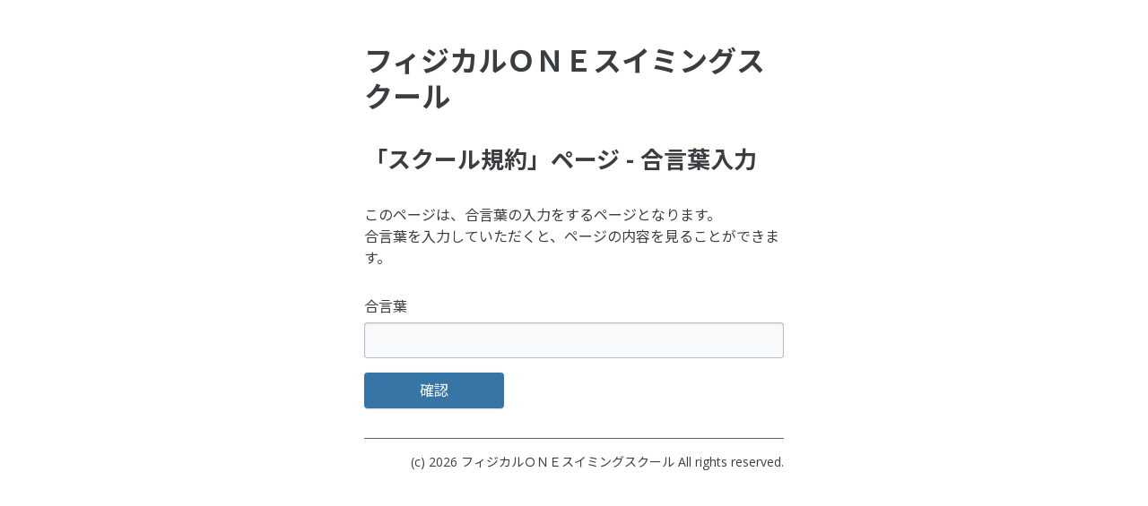

--- FILE ---
content_type: text/html; charset=utf-8
request_url: https://geneikai.jp/pc/password/free/geneikai/442460
body_size: 838
content:
<!DOCTYPE html>
<html lang="ja">
<head>
<meta charset="utf-8">
<title>フィジカルＯＮＥスイミングスクール－合言葉の確認</title>
<meta name="description" content="岡谷市民水泳プールにて活動させていただいております。
お問い合わせは　☎0266－22－5598">
<meta name="keywords" content="フィジカルＯＮＥスイミングスクール">
<meta name="viewport" content="width=device-width, initial-scale=1">
<meta name="referrer" content="origin">
<link rel="stylesheet" href="/pc/password/style.css">
<script src="/assets/jquery/jquery-3.5.1.min.js"></script>
<script src="/pc/password/script.js"></script>
</head>
<body>
<div class="l-container">
    <h1 class="p-site-name">
        フィジカルＯＮＥスイミングスクール    </h1>
    <h2 class="p-page-title">
        「スクール規約」ページ - 合言葉入力    </h2>
            <p>
        このページは、合言葉の入力をするページとなります。<br>
        合言葉を入力していただくと、ページの内容を見ることができます。
    </p>
        <form name="postform" method="post" action="/pc/password/free/geneikai/442460/result" class="p-form">
        <div class="p-form-item">
            <label for="frm_1" class="p-form-item__name">合言葉</label>
            <div class="in-textfield -width-full">
                <input type="text" name="password" value="" tabindex="1" id="frm_1" class="frm_text _input">
            </div>
            <div id="att_1" class="p-form-item__errormessage">
                合言葉を入力してください
            </div>
        </div>
        <div class="p-form-item">
            <button type="submit" onclick="return jf_Submit();" class="in-button -width-third -color-informative">
                <div class="_body">
                    確認
                </div>
            </button>
        </div>
    </form>
        <div class="l-footer">
        (c) 2026 <a href="http://geneikai.jp">フィジカルＯＮＥスイミングスクール</a> All rights reserved.
    </div>
</div>
</body>
</html>


--- FILE ---
content_type: text/css
request_url: https://geneikai.jp/pc/password/style.css
body_size: 31047
content:
@import url(https://cdn.jsdelivr.net/npm/yakuhanjp@3.4.1/dist/css/yakuhanjp-noto.min.css);
@import url(https://fonts.googleapis.com/css2?family=Noto+Sans+JP:wght@400;700&family=Open+Sans:wght@400;700&display=swap);
@import url(https://cdn.jsdelivr.net/npm/yakuhanjp@3.4.1/dist/css/yakuhanjp-noto.min.css);
@import url(https://fonts.googleapis.com/css2?family=Noto+Sans+JP:wght@400;700&family=Open+Sans:wght@400;700&display=swap);
/* stylelint-disable function-comma-space-after */
/* stylelint-disable value-keyword-case */
/* stylelint-disable indentation */
/* stylelint-disable no-descending-specificity */
/* stylelint-disable no-duplicate-selectors */
/* stylelint-disable no-descending-specificity */
/* stylelint-disable no-descending-specificity */
/* stylelint-disable no-descending-specificity */
/* stylelint-disable no-duplicate-selectors */
/* stylelint-disable no-descending-specificity */
/* stylelint-disable no-duplicate-selectors */
.in-app-bar {
  position: static;
  display: -webkit-box;
  display: -ms-flexbox;
  display: flex;
  -webkit-box-align: center;
  -ms-flex-align: center;
  align-items: center;
  -webkit-box-sizing: border-box;
  box-sizing: border-box;
  width: 100%;
  height: 56px;
  padding: 8px;
  color: #3b3e40;
  background-color: #ffffff;
  -webkit-box-shadow: 0 0 0 0 transparent,0px 2px 5px 0px rgba(0, 0, 0, 0.08),0px 7px 8px -5px rgba(0, 0, 0, 0.12),0px 10px 25px 0px rgba(0, 0, 0, 0.12);
  box-shadow: 0 0 0 0 transparent,0px 2px 5px 0px rgba(0, 0, 0, 0.08),0px 7px 8px -5px rgba(0, 0, 0, 0.12),0px 10px 25px 0px rgba(0, 0, 0, 0.12);
}
.in-app-bar ._title {
  -webkit-box-flex: 1;
  -ms-flex-positive: 1;
  flex-grow: 1;
  -webkit-box-sizing: border-box;
  box-sizing: border-box;
  padding: 8px;
  font-weight: bold;
  font-size: 21px;
  line-height: 24px;
}
.in-app-bar ._title img,
.in-app-bar ._title svg {
  display: block;
  max-height: 32px;
}
.in-app-bar ._action {
  display: -webkit-box;
  display: -ms-flexbox;
  display: flex;
  -webkit-box-align: center;
  -ms-flex-align: center;
  align-items: center;
}
.in-app-bar ._action > *:not(button) {
  margin: 0 8px;
}
.in-app-bar.-appearance-white {
  color: #3b3e40;
  background-color: #ffffff;
  -webkit-box-shadow: 0 0 0 0 transparent,0px 2px 5px 0px rgba(0, 0, 0, 0.08),0px 7px 8px -5px rgba(0, 0, 0, 0.12),0px 10px 25px 0px rgba(0, 0, 0, 0.12);
  box-shadow: 0 0 0 0 transparent,0px 2px 5px 0px rgba(0, 0, 0, 0.08),0px 7px 8px -5px rgba(0, 0, 0, 0.12),0px 10px 25px 0px rgba(0, 0, 0, 0.12);
}
.in-app-bar.-appearance-white.-brightness-light {
  color: #3b3e40;
}
.in-app-bar.-appearance-white.-brightness-dark {
  color: #3b3e40;
}
.in-app-bar.-appearance-filled {
  color: #ffffff;
  background-color: #3675a5;
  -webkit-box-shadow: 0 0 0 0 transparent,0px 2px 5px 0px rgba(0, 0, 0, 0.08),0px 7px 8px -5px rgba(0, 0, 0, 0.12),0px 10px 25px 0px rgba(0, 0, 0, 0.12);
  box-shadow: 0 0 0 0 transparent,0px 2px 5px 0px rgba(0, 0, 0, 0.08),0px 7px 8px -5px rgba(0, 0, 0, 0.12),0px 10px 25px 0px rgba(0, 0, 0, 0.12);
}
.in-app-bar.-appearance-filled.-brightness-light {
  color: #ffffff;
}
.in-app-bar.-appearance-filled.-brightness-dark {
  color: #ffffff;
}
.in-app-bar.-appearance-transparent {
  color: #3b3e40;
  background-color: transparent;
  -webkit-box-shadow: 0 0 0 0 transparent,0px 0px 0px 0px rgba(0, 0, 0, 0);
  box-shadow: 0 0 0 0 transparent,0px 0px 0px 0px rgba(0, 0, 0, 0);
}
.in-app-bar.-appearance-transparent.-brightness-light {
  color: #3b3e40;
}
.in-app-bar.-appearance-transparent.-brightness-dark {
  color: #ffffff;
}
.in-app-bar.-position-static {
  position: static;
}
.in-app-bar.-position-fixed {
  position: fixed;
}
.in-app-bar.-position-sticky {
  position: sticky;
}

.in-avatar {
  -webkit-box-sizing: border-box;
  box-sizing: border-box;
  width: 40px;
  height: 40px;
  overflow: hidden;
  background-color: #f9fafb;
  border: 0 solid transparent;
  border-radius: 50%;
}
.in-avatar.-size-s {
  width: 32px;
  height: 32px;
}
.in-avatar.-size-m {
  width: 40px;
  height: 40px;
}
.in-avatar.-size-l {
  width: 56px;
  height: 56px;
}
.in-avatar img {
  width: 100%;
  height: 100%;
  -o-object-fit: cover;
  object-fit: cover;
}

.in-button {
  position: relative;
  display: -webkit-inline-box;
  display: -ms-inline-flexbox;
  display: inline-flex;
  gap: 4px;
  -webkit-box-align: center;
  -ms-flex-align: center;
  align-items: center;
  -webkit-box-pack: center;
  -ms-flex-pack: center;
  justify-content: center;
  -webkit-box-sizing: border-box;
  box-sizing: border-box;
  width: auto;
  height: 40px;
  padding: 0;
  overflow: hidden;
  font-size: 16px;
  font-family: inherit;
  line-height: 24px;
  white-space: nowrap;
  text-align: center;
  text-decoration: none;
  text-overflow: ellipsis;
  vertical-align: text-bottom;
  background-color: transparent;
  border-style: solid;
  border-radius: 4px;
  outline: 0;
  cursor: pointer;
  -webkit-transition: 0;
  transition: 0;
  -webkit-appearance: none;
  -moz-appearance: none;
  appearance: none;
  -webkit-user-select: none;
  -moz-user-select: none;
  -ms-user-select: none;
  user-select: none;
  color: #ffffff;
  font-weight: normal;
  background-image: -webkit-gradient(linear, left top, left bottom, from(rgba(255, 255, 255, 0)), to(rgba(255, 255, 255, 0))), -webkit-gradient(linear, left top, left bottom, from(#5b5f62), to(#5b5f62));
  background-image: -webkit-linear-gradient(rgba(255, 255, 255, 0), rgba(255, 255, 255, 0)), -webkit-linear-gradient(#5b5f62, #5b5f62);
  background-image: linear-gradient(rgba(255, 255, 255, 0), rgba(255, 255, 255, 0)), linear-gradient(#5b5f62, #5b5f62);
  border-color: transparent;
  border-width: 1px;
  -webkit-box-shadow: 0 0 0 0 transparent,0px -0.1px 1px 0px rgba(0, 0, 0, 0.12),0px 1px 2px 0px rgba(0, 0, 0, 0.12);
  box-shadow: 0 0 0 0 transparent,0px -0.1px 1px 0px rgba(0, 0, 0, 0.12),0px 1px 2px 0px rgba(0, 0, 0, 0.12);
}
.in-button:hover, .in-button.--hover {
  color: #ffffff;
  font-weight: normal;
  background-image: -webkit-gradient(linear, left top, left bottom, from(rgba(255, 255, 255, 0.08)), to(rgba(255, 255, 255, 0.08))), -webkit-gradient(linear, left top, left bottom, from(#5b5f62), to(#5b5f62));
  background-image: -webkit-linear-gradient(rgba(255, 255, 255, 0.08), rgba(255, 255, 255, 0.08)), -webkit-linear-gradient(#5b5f62, #5b5f62);
  background-image: linear-gradient(rgba(255, 255, 255, 0.08), rgba(255, 255, 255, 0.08)), linear-gradient(#5b5f62, #5b5f62);
  border-color: transparent;
  border-width: 1px;
  -webkit-box-shadow: 0 0 0 0 transparent,0px -0.1px 1px 0px rgba(0, 0, 0, 0.12),0px 1px 2px 0px rgba(0, 0, 0, 0.12);
  box-shadow: 0 0 0 0 transparent,0px -0.1px 1px 0px rgba(0, 0, 0, 0.12),0px 1px 2px 0px rgba(0, 0, 0, 0.12);
}
.in-button:focused, .in-button.--focused {
  color: #ffffff;
  font-weight: normal;
  background-image: -webkit-gradient(linear, left top, left bottom, from(rgba(255, 255, 255, 0.24)), to(rgba(255, 255, 255, 0.24))), -webkit-gradient(linear, left top, left bottom, from(#5b5f62), to(#5b5f62));
  background-image: -webkit-linear-gradient(rgba(255, 255, 255, 0.24), rgba(255, 255, 255, 0.24)), -webkit-linear-gradient(#5b5f62, #5b5f62);
  background-image: linear-gradient(rgba(255, 255, 255, 0.24), rgba(255, 255, 255, 0.24)), linear-gradient(#5b5f62, #5b5f62);
  border-color: transparent;
  border-width: 1px;
  -webkit-box-shadow: 0 0 0 0 transparent,0px -0.1px 1px 0px rgba(0, 0, 0, 0.12),0px 1px 2px 0px rgba(0, 0, 0, 0.12), 0 0 0 4px rgba(151, 159, 165, 0.15);
  box-shadow: 0 0 0 0 transparent,0px -0.1px 1px 0px rgba(0, 0, 0, 0.12),0px 1px 2px 0px rgba(0, 0, 0, 0.12), 0 0 0 4px rgba(151, 159, 165, 0.15);
}
.in-button:disabled, .in-button.--disabled {
  color: #ffffff;
  font-weight: normal;
  background-image: -webkit-gradient(linear, left top, left bottom, from(rgba(255, 255, 255, 0)), to(rgba(255, 255, 255, 0))), -webkit-gradient(linear, left top, left bottom, from(#5b5f62), to(#5b5f62));
  background-image: -webkit-linear-gradient(rgba(255, 255, 255, 0), rgba(255, 255, 255, 0)), -webkit-linear-gradient(#5b5f62, #5b5f62);
  background-image: linear-gradient(rgba(255, 255, 255, 0), rgba(255, 255, 255, 0)), linear-gradient(#5b5f62, #5b5f62);
  border-color: transparent;
  border-width: 1px;
  -webkit-box-shadow: none;
  box-shadow: none;
}
.in-button:disabled, .in-button.--disabled {
  cursor: default;
  opacity: 0.38;
}
.in-button > * {
  display: -webkit-inline-box;
  display: -ms-inline-flexbox;
  display: inline-flex;
  -webkit-box-align: center;
  -ms-flex-align: center;
  align-items: center;
  -webkit-box-pack: center;
  -ms-flex-pack: center;
  justify-content: center;
}
.in-button > *:first-child {
  margin-left: 12px;
}
.in-button > *:last-child {
  margin-right: 12px;
}
.in-button > *:only-child._leading {
  width: calc(40px - 2px);
  margin-right: 0;
  margin-left: 0;
  font-size: 24px;
}
.in-button.-appearance-flat {
  color: #ffffff;
  font-weight: normal;
  background-image: -webkit-gradient(linear, left top, left bottom, from(rgba(255, 255, 255, 0)), to(rgba(255, 255, 255, 0))), -webkit-gradient(linear, left top, left bottom, from(#5b5f62), to(#5b5f62));
  background-image: -webkit-linear-gradient(rgba(255, 255, 255, 0), rgba(255, 255, 255, 0)), -webkit-linear-gradient(#5b5f62, #5b5f62);
  background-image: linear-gradient(rgba(255, 255, 255, 0), rgba(255, 255, 255, 0)), linear-gradient(#5b5f62, #5b5f62);
  border-color: transparent;
  border-width: 1px;
  -webkit-box-shadow: 0 0 0 0 transparent,0px -0.1px 1px 0px rgba(0, 0, 0, 0.12),0px 1px 2px 0px rgba(0, 0, 0, 0.12);
  box-shadow: 0 0 0 0 transparent,0px -0.1px 1px 0px rgba(0, 0, 0, 0.12),0px 1px 2px 0px rgba(0, 0, 0, 0.12);
}
.in-button.-appearance-flat:hover, .in-button.-appearance-flat.--hover {
  color: #ffffff;
  font-weight: normal;
  background-image: -webkit-gradient(linear, left top, left bottom, from(rgba(255, 255, 255, 0.08)), to(rgba(255, 255, 255, 0.08))), -webkit-gradient(linear, left top, left bottom, from(#5b5f62), to(#5b5f62));
  background-image: -webkit-linear-gradient(rgba(255, 255, 255, 0.08), rgba(255, 255, 255, 0.08)), -webkit-linear-gradient(#5b5f62, #5b5f62);
  background-image: linear-gradient(rgba(255, 255, 255, 0.08), rgba(255, 255, 255, 0.08)), linear-gradient(#5b5f62, #5b5f62);
  border-color: transparent;
  border-width: 1px;
  -webkit-box-shadow: 0 0 0 0 transparent,0px -0.1px 1px 0px rgba(0, 0, 0, 0.12),0px 1px 2px 0px rgba(0, 0, 0, 0.12);
  box-shadow: 0 0 0 0 transparent,0px -0.1px 1px 0px rgba(0, 0, 0, 0.12),0px 1px 2px 0px rgba(0, 0, 0, 0.12);
}
.in-button.-appearance-flat:focused, .in-button.-appearance-flat.--focused {
  color: #ffffff;
  font-weight: normal;
  background-image: -webkit-gradient(linear, left top, left bottom, from(rgba(255, 255, 255, 0.24)), to(rgba(255, 255, 255, 0.24))), -webkit-gradient(linear, left top, left bottom, from(#5b5f62), to(#5b5f62));
  background-image: -webkit-linear-gradient(rgba(255, 255, 255, 0.24), rgba(255, 255, 255, 0.24)), -webkit-linear-gradient(#5b5f62, #5b5f62);
  background-image: linear-gradient(rgba(255, 255, 255, 0.24), rgba(255, 255, 255, 0.24)), linear-gradient(#5b5f62, #5b5f62);
  border-color: transparent;
  border-width: 1px;
  -webkit-box-shadow: 0 0 0 0 transparent,0px -0.1px 1px 0px rgba(0, 0, 0, 0.12),0px 1px 2px 0px rgba(0, 0, 0, 0.12), 0 0 0 4px rgba(151, 159, 165, 0.15);
  box-shadow: 0 0 0 0 transparent,0px -0.1px 1px 0px rgba(0, 0, 0, 0.12),0px 1px 2px 0px rgba(0, 0, 0, 0.12), 0 0 0 4px rgba(151, 159, 165, 0.15);
}
.in-button.-appearance-flat:disabled, .in-button.-appearance-flat.--disabled {
  color: #ffffff;
  font-weight: normal;
  background-image: -webkit-gradient(linear, left top, left bottom, from(rgba(255, 255, 255, 0)), to(rgba(255, 255, 255, 0))), -webkit-gradient(linear, left top, left bottom, from(#5b5f62), to(#5b5f62));
  background-image: -webkit-linear-gradient(rgba(255, 255, 255, 0), rgba(255, 255, 255, 0)), -webkit-linear-gradient(#5b5f62, #5b5f62);
  background-image: linear-gradient(rgba(255, 255, 255, 0), rgba(255, 255, 255, 0)), linear-gradient(#5b5f62, #5b5f62);
  border-color: transparent;
  border-width: 1px;
  -webkit-box-shadow: none;
  box-shadow: none;
}
.in-button.-appearance-flat:disabled, .in-button.-appearance-flat.--disabled {
  cursor: default;
  opacity: 0.38;
}
.in-button.-appearance-outlined {
  color: #5b5f62;
  font-weight: normal;
  background-image: -webkit-gradient(linear, left top, left bottom, from(rgba(0, 0, 0, 0)), to(rgba(0, 0, 0, 0))), -webkit-gradient(linear, left top, left bottom, from(#ffffff), to(#ffffff));
  background-image: -webkit-linear-gradient(rgba(0, 0, 0, 0), rgba(0, 0, 0, 0)), -webkit-linear-gradient(#ffffff, #ffffff);
  background-image: linear-gradient(rgba(0, 0, 0, 0), rgba(0, 0, 0, 0)), linear-gradient(#ffffff, #ffffff);
  border-color: #5b5f62;
  border-width: 1px;
  -webkit-box-shadow: 0 0 0 0 transparent,0px -0.1px 1px 0px rgba(0, 0, 0, 0.12),0px 1px 2px 0px rgba(0, 0, 0, 0.12);
  box-shadow: 0 0 0 0 transparent,0px -0.1px 1px 0px rgba(0, 0, 0, 0.12),0px 1px 2px 0px rgba(0, 0, 0, 0.12);
}
.in-button.-appearance-outlined:hover, .in-button.-appearance-outlined.--hover {
  color: #5b5f62;
  font-weight: normal;
  background-image: -webkit-gradient(linear, left top, left bottom, from(rgba(0, 0, 0, 0.04)), to(rgba(0, 0, 0, 0.04))), -webkit-gradient(linear, left top, left bottom, from(#ffffff), to(#ffffff));
  background-image: -webkit-linear-gradient(rgba(0, 0, 0, 0.04), rgba(0, 0, 0, 0.04)), -webkit-linear-gradient(#ffffff, #ffffff);
  background-image: linear-gradient(rgba(0, 0, 0, 0.04), rgba(0, 0, 0, 0.04)), linear-gradient(#ffffff, #ffffff);
  border-color: #5b5f62;
  border-width: 1px;
  -webkit-box-shadow: 0 0 0 0 transparent,0px -0.1px 1px 0px rgba(0, 0, 0, 0.12),0px 1px 2px 0px rgba(0, 0, 0, 0.12);
  box-shadow: 0 0 0 0 transparent,0px -0.1px 1px 0px rgba(0, 0, 0, 0.12),0px 1px 2px 0px rgba(0, 0, 0, 0.12);
}
.in-button.-appearance-outlined:focused, .in-button.-appearance-outlined.--focused {
  color: #5b5f62;
  font-weight: normal;
  background-image: -webkit-gradient(linear, left top, left bottom, from(rgba(0, 0, 0, 0.12)), to(rgba(0, 0, 0, 0.12))), -webkit-gradient(linear, left top, left bottom, from(#ffffff), to(#ffffff));
  background-image: -webkit-linear-gradient(rgba(0, 0, 0, 0.12), rgba(0, 0, 0, 0.12)), -webkit-linear-gradient(#ffffff, #ffffff);
  background-image: linear-gradient(rgba(0, 0, 0, 0.12), rgba(0, 0, 0, 0.12)), linear-gradient(#ffffff, #ffffff);
  border-color: #5b5f62;
  border-width: 1px;
  -webkit-box-shadow: 0 0 0 0 transparent,0px -0.1px 1px 0px rgba(0, 0, 0, 0.12),0px 1px 2px 0px rgba(0, 0, 0, 0.12), 0 0 0 4px rgba(151, 159, 165, 0.15);
  box-shadow: 0 0 0 0 transparent,0px -0.1px 1px 0px rgba(0, 0, 0, 0.12),0px 1px 2px 0px rgba(0, 0, 0, 0.12), 0 0 0 4px rgba(151, 159, 165, 0.15);
}
.in-button.-appearance-outlined:disabled, .in-button.-appearance-outlined.--disabled {
  color: #5b5f62;
  font-weight: normal;
  background-image: -webkit-gradient(linear, left top, left bottom, from(rgba(0, 0, 0, 0)), to(rgba(0, 0, 0, 0))), -webkit-gradient(linear, left top, left bottom, from(#ffffff), to(#ffffff));
  background-image: -webkit-linear-gradient(rgba(0, 0, 0, 0), rgba(0, 0, 0, 0)), -webkit-linear-gradient(#ffffff, #ffffff);
  background-image: linear-gradient(rgba(0, 0, 0, 0), rgba(0, 0, 0, 0)), linear-gradient(#ffffff, #ffffff);
  border-color: #5b5f62;
  border-width: 1px;
  -webkit-box-shadow: none;
  box-shadow: none;
}
.in-button.-appearance-outlined:disabled, .in-button.-appearance-outlined.--disabled {
  cursor: default;
  opacity: 0.38;
}
.in-button.-appearance-solid {
  color: #ffffff;
  font-weight: normal;
  background-image: -webkit-gradient(linear, left top, left bottom, from(rgba(255, 255, 255, 0)), to(rgba(255, 255, 255, 0))), -webkit-gradient(linear, left top, left bottom, from(rgba(255, 255, 255, 0.25)), to(rgba(255, 255, 255, 0))), -webkit-gradient(linear, left top, left bottom, from(#5b5f62), to(#5b5f62));
  background-image: -webkit-linear-gradient(rgba(255, 255, 255, 0), rgba(255, 255, 255, 0)), -webkit-linear-gradient(rgba(255, 255, 255, 0.25), rgba(255, 255, 255, 0)), -webkit-linear-gradient(#5b5f62, #5b5f62);
  background-image: linear-gradient(rgba(255, 255, 255, 0), rgba(255, 255, 255, 0)), linear-gradient(rgba(255, 255, 255, 0.25), rgba(255, 255, 255, 0)), linear-gradient(#5b5f62, #5b5f62);
  border-color: #5b5f62;
  border-width: 1px;
  -webkit-box-shadow: 0 0 0 0 transparent,0px -0.1px 1px 0px rgba(0, 0, 0, 0.12),0px 1px 2px 0px rgba(0, 0, 0, 0.12), inset 0 1px 1px rgba(255, 255, 255, 0.5), inset 0 -1px 1px rgba(0, 0, 0, 0.1);
  box-shadow: 0 0 0 0 transparent,0px -0.1px 1px 0px rgba(0, 0, 0, 0.12),0px 1px 2px 0px rgba(0, 0, 0, 0.12), inset 0 1px 1px rgba(255, 255, 255, 0.5), inset 0 -1px 1px rgba(0, 0, 0, 0.1);
}
.in-button.-appearance-solid:hover, .in-button.-appearance-solid.--hover {
  color: #ffffff;
  font-weight: normal;
  background-image: -webkit-gradient(linear, left top, left bottom, from(rgba(255, 255, 255, 0.08)), to(rgba(255, 255, 255, 0.08))), -webkit-gradient(linear, left top, left bottom, from(rgba(255, 255, 255, 0.25)), to(rgba(255, 255, 255, 0))), -webkit-gradient(linear, left top, left bottom, from(#5b5f62), to(#5b5f62));
  background-image: -webkit-linear-gradient(rgba(255, 255, 255, 0.08), rgba(255, 255, 255, 0.08)), -webkit-linear-gradient(rgba(255, 255, 255, 0.25), rgba(255, 255, 255, 0)), -webkit-linear-gradient(#5b5f62, #5b5f62);
  background-image: linear-gradient(rgba(255, 255, 255, 0.08), rgba(255, 255, 255, 0.08)), linear-gradient(rgba(255, 255, 255, 0.25), rgba(255, 255, 255, 0)), linear-gradient(#5b5f62, #5b5f62);
  border-color: #5b5f62;
  border-width: 1px;
  -webkit-box-shadow: 0 0 0 0 transparent,0px -0.1px 1px 0px rgba(0, 0, 0, 0.12),0px 1px 2px 0px rgba(0, 0, 0, 0.12), inset 0 1px 1px rgba(255, 255, 255, 0.5), inset 0 -1px 1px rgba(0, 0, 0, 0.1);
  box-shadow: 0 0 0 0 transparent,0px -0.1px 1px 0px rgba(0, 0, 0, 0.12),0px 1px 2px 0px rgba(0, 0, 0, 0.12), inset 0 1px 1px rgba(255, 255, 255, 0.5), inset 0 -1px 1px rgba(0, 0, 0, 0.1);
}
.in-button.-appearance-solid:focused, .in-button.-appearance-solid.--focused {
  color: #ffffff;
  font-weight: normal;
  background-image: -webkit-gradient(linear, left top, left bottom, from(rgba(255, 255, 255, 0.24)), to(rgba(255, 255, 255, 0.24))), -webkit-gradient(linear, left top, left bottom, from(rgba(255, 255, 255, 0.25)), to(rgba(255, 255, 255, 0))), -webkit-gradient(linear, left top, left bottom, from(#5b5f62), to(#5b5f62));
  background-image: -webkit-linear-gradient(rgba(255, 255, 255, 0.24), rgba(255, 255, 255, 0.24)), -webkit-linear-gradient(rgba(255, 255, 255, 0.25), rgba(255, 255, 255, 0)), -webkit-linear-gradient(#5b5f62, #5b5f62);
  background-image: linear-gradient(rgba(255, 255, 255, 0.24), rgba(255, 255, 255, 0.24)), linear-gradient(rgba(255, 255, 255, 0.25), rgba(255, 255, 255, 0)), linear-gradient(#5b5f62, #5b5f62);
  border-color: #5b5f62;
  border-width: 1px;
  -webkit-box-shadow: 0 0 0 0 transparent,0px -0.1px 1px 0px rgba(0, 0, 0, 0.12),0px 1px 2px 0px rgba(0, 0, 0, 0.12), inset 0 1px 1px rgba(255, 255, 255, 0.5), inset 0 -1px 1px rgba(0, 0, 0, 0.1), 0 0 0 4px rgba(151, 159, 165, 0.15);
  box-shadow: 0 0 0 0 transparent,0px -0.1px 1px 0px rgba(0, 0, 0, 0.12),0px 1px 2px 0px rgba(0, 0, 0, 0.12), inset 0 1px 1px rgba(255, 255, 255, 0.5), inset 0 -1px 1px rgba(0, 0, 0, 0.1), 0 0 0 4px rgba(151, 159, 165, 0.15);
}
.in-button.-appearance-solid:disabled, .in-button.-appearance-solid.--disabled {
  color: #ffffff;
  font-weight: normal;
  background-image: -webkit-gradient(linear, left top, left bottom, from(rgba(255, 255, 255, 0)), to(rgba(255, 255, 255, 0))), -webkit-gradient(linear, left top, left bottom, from(rgba(255, 255, 255, 0.25)), to(rgba(255, 255, 255, 0))), -webkit-gradient(linear, left top, left bottom, from(#5b5f62), to(#5b5f62));
  background-image: -webkit-linear-gradient(rgba(255, 255, 255, 0), rgba(255, 255, 255, 0)), -webkit-linear-gradient(rgba(255, 255, 255, 0.25), rgba(255, 255, 255, 0)), -webkit-linear-gradient(#5b5f62, #5b5f62);
  background-image: linear-gradient(rgba(255, 255, 255, 0), rgba(255, 255, 255, 0)), linear-gradient(rgba(255, 255, 255, 0.25), rgba(255, 255, 255, 0)), linear-gradient(#5b5f62, #5b5f62);
  border-color: #5b5f62;
  border-width: 1px;
  -webkit-box-shadow: inset 0 1px 1px rgba(255, 255, 255, 0.5), inset 0 -1px 1px rgba(0, 0, 0, 0.1);
  box-shadow: inset 0 1px 1px rgba(255, 255, 255, 0.5), inset 0 -1px 1px rgba(0, 0, 0, 0.1);
}
.in-button.-appearance-solid:disabled, .in-button.-appearance-solid.--disabled {
  cursor: default;
  opacity: 0.38;
}
.in-button.-appearance-white {
  color: #5b5f62;
  font-weight: normal;
  background-image: -webkit-gradient(linear, left top, left bottom, from(rgba(0, 0, 0, 0)), to(rgba(0, 0, 0, 0))), -webkit-gradient(linear, left top, left bottom, from(#ffffff), to(#ffffff));
  background-image: -webkit-linear-gradient(rgba(0, 0, 0, 0), rgba(0, 0, 0, 0)), -webkit-linear-gradient(#ffffff, #ffffff);
  background-image: linear-gradient(rgba(0, 0, 0, 0), rgba(0, 0, 0, 0)), linear-gradient(#ffffff, #ffffff);
  border-color: transparent;
  border-width: 1px;
  -webkit-box-shadow: none;
  box-shadow: none;
}
.in-button.-appearance-white:hover, .in-button.-appearance-white.--hover {
  color: #5b5f62;
  font-weight: normal;
  background-image: -webkit-gradient(linear, left top, left bottom, from(rgba(0, 0, 0, 0.04)), to(rgba(0, 0, 0, 0.04))), -webkit-gradient(linear, left top, left bottom, from(#ffffff), to(#ffffff));
  background-image: -webkit-linear-gradient(rgba(0, 0, 0, 0.04), rgba(0, 0, 0, 0.04)), -webkit-linear-gradient(#ffffff, #ffffff);
  background-image: linear-gradient(rgba(0, 0, 0, 0.04), rgba(0, 0, 0, 0.04)), linear-gradient(#ffffff, #ffffff);
  border-color: transparent;
  border-width: 1px;
  -webkit-box-shadow: none;
  box-shadow: none;
}
.in-button.-appearance-white:focused, .in-button.-appearance-white.--focused {
  color: #5b5f62;
  font-weight: normal;
  background-image: -webkit-gradient(linear, left top, left bottom, from(rgba(0, 0, 0, 0.12)), to(rgba(0, 0, 0, 0.12))), -webkit-gradient(linear, left top, left bottom, from(#ffffff), to(#ffffff));
  background-image: -webkit-linear-gradient(rgba(0, 0, 0, 0.12), rgba(0, 0, 0, 0.12)), -webkit-linear-gradient(#ffffff, #ffffff);
  background-image: linear-gradient(rgba(0, 0, 0, 0.12), rgba(0, 0, 0, 0.12)), linear-gradient(#ffffff, #ffffff);
  border-color: transparent;
  border-width: 1px;
  -webkit-box-shadow: 0 0 0 4px rgba(151, 159, 165, 0.15);
  box-shadow: 0 0 0 4px rgba(151, 159, 165, 0.15);
}
.in-button.-appearance-white:disabled, .in-button.-appearance-white.--disabled {
  color: #5b5f62;
  font-weight: normal;
  background-image: -webkit-gradient(linear, left top, left bottom, from(rgba(0, 0, 0, 0)), to(rgba(0, 0, 0, 0))), -webkit-gradient(linear, left top, left bottom, from(#ffffff), to(#ffffff));
  background-image: -webkit-linear-gradient(rgba(0, 0, 0, 0), rgba(0, 0, 0, 0)), -webkit-linear-gradient(#ffffff, #ffffff);
  background-image: linear-gradient(rgba(0, 0, 0, 0), rgba(0, 0, 0, 0)), linear-gradient(#ffffff, #ffffff);
  border-color: transparent;
  border-width: 1px;
  -webkit-box-shadow: none;
  box-shadow: none;
}
.in-button.-appearance-white:disabled, .in-button.-appearance-white.--disabled {
  cursor: default;
  opacity: 0.38;
}
.in-button.-appearance-transparent {
  color: #5b5f62;
  font-weight: normal;
  background-image: -webkit-gradient(linear, left top, left bottom, from(rgba(0, 0, 0, 0)), to(rgba(0, 0, 0, 0))), -webkit-gradient(linear, left top, left bottom, from(rgba(255, 255, 255, 0)), to(rgba(255, 255, 255, 0)));
  background-image: -webkit-linear-gradient(rgba(0, 0, 0, 0), rgba(0, 0, 0, 0)), -webkit-linear-gradient(rgba(255, 255, 255, 0), rgba(255, 255, 255, 0));
  background-image: linear-gradient(rgba(0, 0, 0, 0), rgba(0, 0, 0, 0)), linear-gradient(rgba(255, 255, 255, 0), rgba(255, 255, 255, 0));
  border-color: transparent;
  border-width: 1px;
  -webkit-box-shadow: none;
  box-shadow: none;
}
.in-button.-appearance-transparent:hover, .in-button.-appearance-transparent.--hover {
  color: #5b5f62;
  font-weight: normal;
  background-image: -webkit-gradient(linear, left top, left bottom, from(rgba(0, 0, 0, 0.04)), to(rgba(0, 0, 0, 0.04))), -webkit-gradient(linear, left top, left bottom, from(rgba(255, 255, 255, 0)), to(rgba(255, 255, 255, 0)));
  background-image: -webkit-linear-gradient(rgba(0, 0, 0, 0.04), rgba(0, 0, 0, 0.04)), -webkit-linear-gradient(rgba(255, 255, 255, 0), rgba(255, 255, 255, 0));
  background-image: linear-gradient(rgba(0, 0, 0, 0.04), rgba(0, 0, 0, 0.04)), linear-gradient(rgba(255, 255, 255, 0), rgba(255, 255, 255, 0));
  border-color: transparent;
  border-width: 1px;
  -webkit-box-shadow: none;
  box-shadow: none;
}
.in-button.-appearance-transparent:focused, .in-button.-appearance-transparent.--focused {
  color: #5b5f62;
  font-weight: normal;
  background-image: -webkit-gradient(linear, left top, left bottom, from(rgba(0, 0, 0, 0.12)), to(rgba(0, 0, 0, 0.12))), -webkit-gradient(linear, left top, left bottom, from(rgba(255, 255, 255, 0)), to(rgba(255, 255, 255, 0)));
  background-image: -webkit-linear-gradient(rgba(0, 0, 0, 0.12), rgba(0, 0, 0, 0.12)), -webkit-linear-gradient(rgba(255, 255, 255, 0), rgba(255, 255, 255, 0));
  background-image: linear-gradient(rgba(0, 0, 0, 0.12), rgba(0, 0, 0, 0.12)), linear-gradient(rgba(255, 255, 255, 0), rgba(255, 255, 255, 0));
  border-color: transparent;
  border-width: 1px;
  -webkit-box-shadow: 0 0 0 4px rgba(151, 159, 165, 0.15);
  box-shadow: 0 0 0 4px rgba(151, 159, 165, 0.15);
}
.in-button.-appearance-transparent:disabled, .in-button.-appearance-transparent.--disabled {
  color: #5b5f62;
  font-weight: normal;
  background-image: -webkit-gradient(linear, left top, left bottom, from(rgba(0, 0, 0, 0)), to(rgba(0, 0, 0, 0))), -webkit-gradient(linear, left top, left bottom, from(rgba(255, 255, 255, 0)), to(rgba(255, 255, 255, 0)));
  background-image: -webkit-linear-gradient(rgba(0, 0, 0, 0), rgba(0, 0, 0, 0)), -webkit-linear-gradient(rgba(255, 255, 255, 0), rgba(255, 255, 255, 0));
  background-image: linear-gradient(rgba(0, 0, 0, 0), rgba(0, 0, 0, 0)), linear-gradient(rgba(255, 255, 255, 0), rgba(255, 255, 255, 0));
  border-color: transparent;
  border-width: 1px;
  -webkit-box-shadow: none;
  box-shadow: none;
}
.in-button.-appearance-transparent:disabled, .in-button.-appearance-transparent.--disabled {
  cursor: default;
  opacity: 0.38;
}
.in-button.-appearance-hollow {
  color: #5b5f62;
  font-weight: bold;
  background-image: -webkit-gradient(linear, left top, left bottom, from(rgba(0, 0, 0, 0)), to(rgba(0, 0, 0, 0))), -webkit-gradient(linear, left top, left bottom, from(rgba(255, 255, 255, 0.15)), to(rgba(255, 255, 255, 0.15)));
  background-image: -webkit-linear-gradient(rgba(0, 0, 0, 0), rgba(0, 0, 0, 0)), -webkit-linear-gradient(rgba(255, 255, 255, 0.15), rgba(255, 255, 255, 0.15));
  background-image: linear-gradient(rgba(0, 0, 0, 0), rgba(0, 0, 0, 0)), linear-gradient(rgba(255, 255, 255, 0.15), rgba(255, 255, 255, 0.15));
  border-color: #5b5f62;
  border-width: 2px;
  -webkit-box-shadow: none;
  box-shadow: none;
}
.in-button.-appearance-hollow:hover, .in-button.-appearance-hollow.--hover {
  color: #ffffff;
  font-weight: bold;
  background-image: -webkit-gradient(linear, left top, left bottom, from(rgba(255, 255, 255, 0.08)), to(rgba(255, 255, 255, 0.08))), -webkit-gradient(linear, left top, left bottom, from(#5b5f62), to(#5b5f62));
  background-image: -webkit-linear-gradient(rgba(255, 255, 255, 0.08), rgba(255, 255, 255, 0.08)), -webkit-linear-gradient(#5b5f62, #5b5f62);
  background-image: linear-gradient(rgba(255, 255, 255, 0.08), rgba(255, 255, 255, 0.08)), linear-gradient(#5b5f62, #5b5f62);
  border-color: transparent;
  border-width: 2px;
  -webkit-box-shadow: none;
  box-shadow: none;
}
.in-button.-appearance-hollow:focused, .in-button.-appearance-hollow.--focused {
  color: #ffffff;
  font-weight: bold;
  background-image: -webkit-gradient(linear, left top, left bottom, from(rgba(255, 255, 255, 0.24)), to(rgba(255, 255, 255, 0.24))), -webkit-gradient(linear, left top, left bottom, from(#5b5f62), to(#5b5f62));
  background-image: -webkit-linear-gradient(rgba(255, 255, 255, 0.24), rgba(255, 255, 255, 0.24)), -webkit-linear-gradient(#5b5f62, #5b5f62);
  background-image: linear-gradient(rgba(255, 255, 255, 0.24), rgba(255, 255, 255, 0.24)), linear-gradient(#5b5f62, #5b5f62);
  border-color: transparent;
  border-width: 2px;
  -webkit-box-shadow: 0 0 0 4px rgba(151, 159, 165, 0.15);
  box-shadow: 0 0 0 4px rgba(151, 159, 165, 0.15);
}
.in-button.-appearance-hollow:disabled, .in-button.-appearance-hollow.--disabled {
  color: #5b5f62;
  font-weight: bold;
  background-image: -webkit-gradient(linear, left top, left bottom, from(rgba(0, 0, 0, 0)), to(rgba(0, 0, 0, 0))), -webkit-gradient(linear, left top, left bottom, from(rgba(255, 255, 255, 0.15)), to(rgba(255, 255, 255, 0.15)));
  background-image: -webkit-linear-gradient(rgba(0, 0, 0, 0), rgba(0, 0, 0, 0)), -webkit-linear-gradient(rgba(255, 255, 255, 0.15), rgba(255, 255, 255, 0.15));
  background-image: linear-gradient(rgba(0, 0, 0, 0), rgba(0, 0, 0, 0)), linear-gradient(rgba(255, 255, 255, 0.15), rgba(255, 255, 255, 0.15));
  border-color: #5b5f62;
  border-width: 2px;
  -webkit-box-shadow: none;
  box-shadow: none;
}
.in-button.-appearance-hollow:disabled, .in-button.-appearance-hollow.--disabled {
  cursor: default;
  opacity: 0.38;
}
.in-button.-color-informative {
  color: #ffffff;
  font-weight: normal;
  background-image: -webkit-gradient(linear, left top, left bottom, from(rgba(255, 255, 255, 0)), to(rgba(255, 255, 255, 0))), -webkit-gradient(linear, left top, left bottom, from(#3675a5), to(#3675a5));
  background-image: -webkit-linear-gradient(rgba(255, 255, 255, 0), rgba(255, 255, 255, 0)), -webkit-linear-gradient(#3675a5, #3675a5);
  background-image: linear-gradient(rgba(255, 255, 255, 0), rgba(255, 255, 255, 0)), linear-gradient(#3675a5, #3675a5);
  border-color: transparent;
  border-width: 1px;
  -webkit-box-shadow: 0 0 0 0 transparent,0px -0.1px 1px 0px rgba(0, 0, 0, 0.12),0px 1px 2px 0px rgba(0, 0, 0, 0.12);
  box-shadow: 0 0 0 0 transparent,0px -0.1px 1px 0px rgba(0, 0, 0, 0.12),0px 1px 2px 0px rgba(0, 0, 0, 0.12);
}
.in-button.-color-informative:hover, .in-button.-color-informative.--hover {
  color: #ffffff;
  font-weight: normal;
  background-image: -webkit-gradient(linear, left top, left bottom, from(rgba(255, 255, 255, 0.08)), to(rgba(255, 255, 255, 0.08))), -webkit-gradient(linear, left top, left bottom, from(#3675a5), to(#3675a5));
  background-image: -webkit-linear-gradient(rgba(255, 255, 255, 0.08), rgba(255, 255, 255, 0.08)), -webkit-linear-gradient(#3675a5, #3675a5);
  background-image: linear-gradient(rgba(255, 255, 255, 0.08), rgba(255, 255, 255, 0.08)), linear-gradient(#3675a5, #3675a5);
  border-color: transparent;
  border-width: 1px;
  -webkit-box-shadow: 0 0 0 0 transparent,0px -0.1px 1px 0px rgba(0, 0, 0, 0.12),0px 1px 2px 0px rgba(0, 0, 0, 0.12);
  box-shadow: 0 0 0 0 transparent,0px -0.1px 1px 0px rgba(0, 0, 0, 0.12),0px 1px 2px 0px rgba(0, 0, 0, 0.12);
}
.in-button.-color-informative:focused, .in-button.-color-informative.--focused {
  color: #ffffff;
  font-weight: normal;
  background-image: -webkit-gradient(linear, left top, left bottom, from(rgba(255, 255, 255, 0.24)), to(rgba(255, 255, 255, 0.24))), -webkit-gradient(linear, left top, left bottom, from(#3675a5), to(#3675a5));
  background-image: -webkit-linear-gradient(rgba(255, 255, 255, 0.24), rgba(255, 255, 255, 0.24)), -webkit-linear-gradient(#3675a5, #3675a5);
  background-image: linear-gradient(rgba(255, 255, 255, 0.24), rgba(255, 255, 255, 0.24)), linear-gradient(#3675a5, #3675a5);
  border-color: transparent;
  border-width: 1px;
  -webkit-box-shadow: 0 0 0 0 transparent,0px -0.1px 1px 0px rgba(0, 0, 0, 0.12),0px 1px 2px 0px rgba(0, 0, 0, 0.12), 0 0 0 4px rgba(83, 146, 194, 0.15);
  box-shadow: 0 0 0 0 transparent,0px -0.1px 1px 0px rgba(0, 0, 0, 0.12),0px 1px 2px 0px rgba(0, 0, 0, 0.12), 0 0 0 4px rgba(83, 146, 194, 0.15);
}
.in-button.-color-informative:disabled, .in-button.-color-informative.--disabled {
  color: #ffffff;
  font-weight: normal;
  background-image: -webkit-gradient(linear, left top, left bottom, from(rgba(255, 255, 255, 0)), to(rgba(255, 255, 255, 0))), -webkit-gradient(linear, left top, left bottom, from(#3675a5), to(#3675a5));
  background-image: -webkit-linear-gradient(rgba(255, 255, 255, 0), rgba(255, 255, 255, 0)), -webkit-linear-gradient(#3675a5, #3675a5);
  background-image: linear-gradient(rgba(255, 255, 255, 0), rgba(255, 255, 255, 0)), linear-gradient(#3675a5, #3675a5);
  border-color: transparent;
  border-width: 1px;
  -webkit-box-shadow: none;
  box-shadow: none;
}
.in-button.-color-informative:disabled, .in-button.-color-informative.--disabled {
  cursor: default;
  opacity: 0.38;
}
.in-button.-color-informative.-appearance-flat {
  color: #ffffff;
  font-weight: normal;
  background-image: -webkit-gradient(linear, left top, left bottom, from(rgba(255, 255, 255, 0)), to(rgba(255, 255, 255, 0))), -webkit-gradient(linear, left top, left bottom, from(#3675a5), to(#3675a5));
  background-image: -webkit-linear-gradient(rgba(255, 255, 255, 0), rgba(255, 255, 255, 0)), -webkit-linear-gradient(#3675a5, #3675a5);
  background-image: linear-gradient(rgba(255, 255, 255, 0), rgba(255, 255, 255, 0)), linear-gradient(#3675a5, #3675a5);
  border-color: transparent;
  border-width: 1px;
  -webkit-box-shadow: 0 0 0 0 transparent,0px -0.1px 1px 0px rgba(0, 0, 0, 0.12),0px 1px 2px 0px rgba(0, 0, 0, 0.12);
  box-shadow: 0 0 0 0 transparent,0px -0.1px 1px 0px rgba(0, 0, 0, 0.12),0px 1px 2px 0px rgba(0, 0, 0, 0.12);
}
.in-button.-color-informative.-appearance-flat:hover, .in-button.-color-informative.-appearance-flat.--hover {
  color: #ffffff;
  font-weight: normal;
  background-image: -webkit-gradient(linear, left top, left bottom, from(rgba(255, 255, 255, 0.08)), to(rgba(255, 255, 255, 0.08))), -webkit-gradient(linear, left top, left bottom, from(#3675a5), to(#3675a5));
  background-image: -webkit-linear-gradient(rgba(255, 255, 255, 0.08), rgba(255, 255, 255, 0.08)), -webkit-linear-gradient(#3675a5, #3675a5);
  background-image: linear-gradient(rgba(255, 255, 255, 0.08), rgba(255, 255, 255, 0.08)), linear-gradient(#3675a5, #3675a5);
  border-color: transparent;
  border-width: 1px;
  -webkit-box-shadow: 0 0 0 0 transparent,0px -0.1px 1px 0px rgba(0, 0, 0, 0.12),0px 1px 2px 0px rgba(0, 0, 0, 0.12);
  box-shadow: 0 0 0 0 transparent,0px -0.1px 1px 0px rgba(0, 0, 0, 0.12),0px 1px 2px 0px rgba(0, 0, 0, 0.12);
}
.in-button.-color-informative.-appearance-flat:focused, .in-button.-color-informative.-appearance-flat.--focused {
  color: #ffffff;
  font-weight: normal;
  background-image: -webkit-gradient(linear, left top, left bottom, from(rgba(255, 255, 255, 0.24)), to(rgba(255, 255, 255, 0.24))), -webkit-gradient(linear, left top, left bottom, from(#3675a5), to(#3675a5));
  background-image: -webkit-linear-gradient(rgba(255, 255, 255, 0.24), rgba(255, 255, 255, 0.24)), -webkit-linear-gradient(#3675a5, #3675a5);
  background-image: linear-gradient(rgba(255, 255, 255, 0.24), rgba(255, 255, 255, 0.24)), linear-gradient(#3675a5, #3675a5);
  border-color: transparent;
  border-width: 1px;
  -webkit-box-shadow: 0 0 0 0 transparent,0px -0.1px 1px 0px rgba(0, 0, 0, 0.12),0px 1px 2px 0px rgba(0, 0, 0, 0.12), 0 0 0 4px rgba(83, 146, 194, 0.15);
  box-shadow: 0 0 0 0 transparent,0px -0.1px 1px 0px rgba(0, 0, 0, 0.12),0px 1px 2px 0px rgba(0, 0, 0, 0.12), 0 0 0 4px rgba(83, 146, 194, 0.15);
}
.in-button.-color-informative.-appearance-flat:disabled, .in-button.-color-informative.-appearance-flat.--disabled {
  color: #ffffff;
  font-weight: normal;
  background-image: -webkit-gradient(linear, left top, left bottom, from(rgba(255, 255, 255, 0)), to(rgba(255, 255, 255, 0))), -webkit-gradient(linear, left top, left bottom, from(#3675a5), to(#3675a5));
  background-image: -webkit-linear-gradient(rgba(255, 255, 255, 0), rgba(255, 255, 255, 0)), -webkit-linear-gradient(#3675a5, #3675a5);
  background-image: linear-gradient(rgba(255, 255, 255, 0), rgba(255, 255, 255, 0)), linear-gradient(#3675a5, #3675a5);
  border-color: transparent;
  border-width: 1px;
  -webkit-box-shadow: none;
  box-shadow: none;
}
.in-button.-color-informative.-appearance-flat:disabled, .in-button.-color-informative.-appearance-flat.--disabled {
  cursor: default;
  opacity: 0.38;
}
.in-button.-color-informative.-appearance-outlined {
  color: #3675a5;
  font-weight: normal;
  background-image: -webkit-gradient(linear, left top, left bottom, from(rgba(0, 0, 0, 0)), to(rgba(0, 0, 0, 0))), -webkit-gradient(linear, left top, left bottom, from(#ffffff), to(#ffffff));
  background-image: -webkit-linear-gradient(rgba(0, 0, 0, 0), rgba(0, 0, 0, 0)), -webkit-linear-gradient(#ffffff, #ffffff);
  background-image: linear-gradient(rgba(0, 0, 0, 0), rgba(0, 0, 0, 0)), linear-gradient(#ffffff, #ffffff);
  border-color: #3675a5;
  border-width: 1px;
  -webkit-box-shadow: 0 0 0 0 transparent,0px -0.1px 1px 0px rgba(0, 0, 0, 0.12),0px 1px 2px 0px rgba(0, 0, 0, 0.12);
  box-shadow: 0 0 0 0 transparent,0px -0.1px 1px 0px rgba(0, 0, 0, 0.12),0px 1px 2px 0px rgba(0, 0, 0, 0.12);
}
.in-button.-color-informative.-appearance-outlined:hover, .in-button.-color-informative.-appearance-outlined.--hover {
  color: #3675a5;
  font-weight: normal;
  background-image: -webkit-gradient(linear, left top, left bottom, from(rgba(0, 0, 0, 0.04)), to(rgba(0, 0, 0, 0.04))), -webkit-gradient(linear, left top, left bottom, from(#ffffff), to(#ffffff));
  background-image: -webkit-linear-gradient(rgba(0, 0, 0, 0.04), rgba(0, 0, 0, 0.04)), -webkit-linear-gradient(#ffffff, #ffffff);
  background-image: linear-gradient(rgba(0, 0, 0, 0.04), rgba(0, 0, 0, 0.04)), linear-gradient(#ffffff, #ffffff);
  border-color: #3675a5;
  border-width: 1px;
  -webkit-box-shadow: 0 0 0 0 transparent,0px -0.1px 1px 0px rgba(0, 0, 0, 0.12),0px 1px 2px 0px rgba(0, 0, 0, 0.12);
  box-shadow: 0 0 0 0 transparent,0px -0.1px 1px 0px rgba(0, 0, 0, 0.12),0px 1px 2px 0px rgba(0, 0, 0, 0.12);
}
.in-button.-color-informative.-appearance-outlined:focused, .in-button.-color-informative.-appearance-outlined.--focused {
  color: #3675a5;
  font-weight: normal;
  background-image: -webkit-gradient(linear, left top, left bottom, from(rgba(0, 0, 0, 0.12)), to(rgba(0, 0, 0, 0.12))), -webkit-gradient(linear, left top, left bottom, from(#ffffff), to(#ffffff));
  background-image: -webkit-linear-gradient(rgba(0, 0, 0, 0.12), rgba(0, 0, 0, 0.12)), -webkit-linear-gradient(#ffffff, #ffffff);
  background-image: linear-gradient(rgba(0, 0, 0, 0.12), rgba(0, 0, 0, 0.12)), linear-gradient(#ffffff, #ffffff);
  border-color: #3675a5;
  border-width: 1px;
  -webkit-box-shadow: 0 0 0 0 transparent,0px -0.1px 1px 0px rgba(0, 0, 0, 0.12),0px 1px 2px 0px rgba(0, 0, 0, 0.12), 0 0 0 4px rgba(83, 146, 194, 0.15);
  box-shadow: 0 0 0 0 transparent,0px -0.1px 1px 0px rgba(0, 0, 0, 0.12),0px 1px 2px 0px rgba(0, 0, 0, 0.12), 0 0 0 4px rgba(83, 146, 194, 0.15);
}
.in-button.-color-informative.-appearance-outlined:disabled, .in-button.-color-informative.-appearance-outlined.--disabled {
  color: #3675a5;
  font-weight: normal;
  background-image: -webkit-gradient(linear, left top, left bottom, from(rgba(0, 0, 0, 0)), to(rgba(0, 0, 0, 0))), -webkit-gradient(linear, left top, left bottom, from(#ffffff), to(#ffffff));
  background-image: -webkit-linear-gradient(rgba(0, 0, 0, 0), rgba(0, 0, 0, 0)), -webkit-linear-gradient(#ffffff, #ffffff);
  background-image: linear-gradient(rgba(0, 0, 0, 0), rgba(0, 0, 0, 0)), linear-gradient(#ffffff, #ffffff);
  border-color: #3675a5;
  border-width: 1px;
  -webkit-box-shadow: none;
  box-shadow: none;
}
.in-button.-color-informative.-appearance-outlined:disabled, .in-button.-color-informative.-appearance-outlined.--disabled {
  cursor: default;
  opacity: 0.38;
}
.in-button.-color-informative.-appearance-solid {
  color: #ffffff;
  font-weight: normal;
  background-image: -webkit-gradient(linear, left top, left bottom, from(rgba(255, 255, 255, 0)), to(rgba(255, 255, 255, 0))), -webkit-gradient(linear, left top, left bottom, from(rgba(255, 255, 255, 0.25)), to(rgba(255, 255, 255, 0))), -webkit-gradient(linear, left top, left bottom, from(#3675a5), to(#3675a5));
  background-image: -webkit-linear-gradient(rgba(255, 255, 255, 0), rgba(255, 255, 255, 0)), -webkit-linear-gradient(rgba(255, 255, 255, 0.25), rgba(255, 255, 255, 0)), -webkit-linear-gradient(#3675a5, #3675a5);
  background-image: linear-gradient(rgba(255, 255, 255, 0), rgba(255, 255, 255, 0)), linear-gradient(rgba(255, 255, 255, 0.25), rgba(255, 255, 255, 0)), linear-gradient(#3675a5, #3675a5);
  border-color: #3675a5;
  border-width: 1px;
  -webkit-box-shadow: 0 0 0 0 transparent,0px -0.1px 1px 0px rgba(0, 0, 0, 0.12),0px 1px 2px 0px rgba(0, 0, 0, 0.12), inset 0 1px 1px rgba(255, 255, 255, 0.5), inset 0 -1px 1px rgba(0, 0, 0, 0.1);
  box-shadow: 0 0 0 0 transparent,0px -0.1px 1px 0px rgba(0, 0, 0, 0.12),0px 1px 2px 0px rgba(0, 0, 0, 0.12), inset 0 1px 1px rgba(255, 255, 255, 0.5), inset 0 -1px 1px rgba(0, 0, 0, 0.1);
}
.in-button.-color-informative.-appearance-solid:hover, .in-button.-color-informative.-appearance-solid.--hover {
  color: #ffffff;
  font-weight: normal;
  background-image: -webkit-gradient(linear, left top, left bottom, from(rgba(255, 255, 255, 0.08)), to(rgba(255, 255, 255, 0.08))), -webkit-gradient(linear, left top, left bottom, from(rgba(255, 255, 255, 0.25)), to(rgba(255, 255, 255, 0))), -webkit-gradient(linear, left top, left bottom, from(#3675a5), to(#3675a5));
  background-image: -webkit-linear-gradient(rgba(255, 255, 255, 0.08), rgba(255, 255, 255, 0.08)), -webkit-linear-gradient(rgba(255, 255, 255, 0.25), rgba(255, 255, 255, 0)), -webkit-linear-gradient(#3675a5, #3675a5);
  background-image: linear-gradient(rgba(255, 255, 255, 0.08), rgba(255, 255, 255, 0.08)), linear-gradient(rgba(255, 255, 255, 0.25), rgba(255, 255, 255, 0)), linear-gradient(#3675a5, #3675a5);
  border-color: #3675a5;
  border-width: 1px;
  -webkit-box-shadow: 0 0 0 0 transparent,0px -0.1px 1px 0px rgba(0, 0, 0, 0.12),0px 1px 2px 0px rgba(0, 0, 0, 0.12), inset 0 1px 1px rgba(255, 255, 255, 0.5), inset 0 -1px 1px rgba(0, 0, 0, 0.1);
  box-shadow: 0 0 0 0 transparent,0px -0.1px 1px 0px rgba(0, 0, 0, 0.12),0px 1px 2px 0px rgba(0, 0, 0, 0.12), inset 0 1px 1px rgba(255, 255, 255, 0.5), inset 0 -1px 1px rgba(0, 0, 0, 0.1);
}
.in-button.-color-informative.-appearance-solid:focused, .in-button.-color-informative.-appearance-solid.--focused {
  color: #ffffff;
  font-weight: normal;
  background-image: -webkit-gradient(linear, left top, left bottom, from(rgba(255, 255, 255, 0.24)), to(rgba(255, 255, 255, 0.24))), -webkit-gradient(linear, left top, left bottom, from(rgba(255, 255, 255, 0.25)), to(rgba(255, 255, 255, 0))), -webkit-gradient(linear, left top, left bottom, from(#3675a5), to(#3675a5));
  background-image: -webkit-linear-gradient(rgba(255, 255, 255, 0.24), rgba(255, 255, 255, 0.24)), -webkit-linear-gradient(rgba(255, 255, 255, 0.25), rgba(255, 255, 255, 0)), -webkit-linear-gradient(#3675a5, #3675a5);
  background-image: linear-gradient(rgba(255, 255, 255, 0.24), rgba(255, 255, 255, 0.24)), linear-gradient(rgba(255, 255, 255, 0.25), rgba(255, 255, 255, 0)), linear-gradient(#3675a5, #3675a5);
  border-color: #3675a5;
  border-width: 1px;
  -webkit-box-shadow: 0 0 0 0 transparent,0px -0.1px 1px 0px rgba(0, 0, 0, 0.12),0px 1px 2px 0px rgba(0, 0, 0, 0.12), inset 0 1px 1px rgba(255, 255, 255, 0.5), inset 0 -1px 1px rgba(0, 0, 0, 0.1), 0 0 0 4px rgba(83, 146, 194, 0.15);
  box-shadow: 0 0 0 0 transparent,0px -0.1px 1px 0px rgba(0, 0, 0, 0.12),0px 1px 2px 0px rgba(0, 0, 0, 0.12), inset 0 1px 1px rgba(255, 255, 255, 0.5), inset 0 -1px 1px rgba(0, 0, 0, 0.1), 0 0 0 4px rgba(83, 146, 194, 0.15);
}
.in-button.-color-informative.-appearance-solid:disabled, .in-button.-color-informative.-appearance-solid.--disabled {
  color: #ffffff;
  font-weight: normal;
  background-image: -webkit-gradient(linear, left top, left bottom, from(rgba(255, 255, 255, 0)), to(rgba(255, 255, 255, 0))), -webkit-gradient(linear, left top, left bottom, from(rgba(255, 255, 255, 0.25)), to(rgba(255, 255, 255, 0))), -webkit-gradient(linear, left top, left bottom, from(#3675a5), to(#3675a5));
  background-image: -webkit-linear-gradient(rgba(255, 255, 255, 0), rgba(255, 255, 255, 0)), -webkit-linear-gradient(rgba(255, 255, 255, 0.25), rgba(255, 255, 255, 0)), -webkit-linear-gradient(#3675a5, #3675a5);
  background-image: linear-gradient(rgba(255, 255, 255, 0), rgba(255, 255, 255, 0)), linear-gradient(rgba(255, 255, 255, 0.25), rgba(255, 255, 255, 0)), linear-gradient(#3675a5, #3675a5);
  border-color: #3675a5;
  border-width: 1px;
  -webkit-box-shadow: inset 0 1px 1px rgba(255, 255, 255, 0.5), inset 0 -1px 1px rgba(0, 0, 0, 0.1);
  box-shadow: inset 0 1px 1px rgba(255, 255, 255, 0.5), inset 0 -1px 1px rgba(0, 0, 0, 0.1);
}
.in-button.-color-informative.-appearance-solid:disabled, .in-button.-color-informative.-appearance-solid.--disabled {
  cursor: default;
  opacity: 0.38;
}
.in-button.-color-informative.-appearance-white {
  color: #3675a5;
  font-weight: normal;
  background-image: -webkit-gradient(linear, left top, left bottom, from(rgba(0, 0, 0, 0)), to(rgba(0, 0, 0, 0))), -webkit-gradient(linear, left top, left bottom, from(#ffffff), to(#ffffff));
  background-image: -webkit-linear-gradient(rgba(0, 0, 0, 0), rgba(0, 0, 0, 0)), -webkit-linear-gradient(#ffffff, #ffffff);
  background-image: linear-gradient(rgba(0, 0, 0, 0), rgba(0, 0, 0, 0)), linear-gradient(#ffffff, #ffffff);
  border-color: transparent;
  border-width: 1px;
  -webkit-box-shadow: none;
  box-shadow: none;
}
.in-button.-color-informative.-appearance-white:hover, .in-button.-color-informative.-appearance-white.--hover {
  color: #3675a5;
  font-weight: normal;
  background-image: -webkit-gradient(linear, left top, left bottom, from(rgba(0, 0, 0, 0.04)), to(rgba(0, 0, 0, 0.04))), -webkit-gradient(linear, left top, left bottom, from(#ffffff), to(#ffffff));
  background-image: -webkit-linear-gradient(rgba(0, 0, 0, 0.04), rgba(0, 0, 0, 0.04)), -webkit-linear-gradient(#ffffff, #ffffff);
  background-image: linear-gradient(rgba(0, 0, 0, 0.04), rgba(0, 0, 0, 0.04)), linear-gradient(#ffffff, #ffffff);
  border-color: transparent;
  border-width: 1px;
  -webkit-box-shadow: none;
  box-shadow: none;
}
.in-button.-color-informative.-appearance-white:focused, .in-button.-color-informative.-appearance-white.--focused {
  color: #3675a5;
  font-weight: normal;
  background-image: -webkit-gradient(linear, left top, left bottom, from(rgba(0, 0, 0, 0.12)), to(rgba(0, 0, 0, 0.12))), -webkit-gradient(linear, left top, left bottom, from(#ffffff), to(#ffffff));
  background-image: -webkit-linear-gradient(rgba(0, 0, 0, 0.12), rgba(0, 0, 0, 0.12)), -webkit-linear-gradient(#ffffff, #ffffff);
  background-image: linear-gradient(rgba(0, 0, 0, 0.12), rgba(0, 0, 0, 0.12)), linear-gradient(#ffffff, #ffffff);
  border-color: transparent;
  border-width: 1px;
  -webkit-box-shadow: 0 0 0 4px rgba(83, 146, 194, 0.15);
  box-shadow: 0 0 0 4px rgba(83, 146, 194, 0.15);
}
.in-button.-color-informative.-appearance-white:disabled, .in-button.-color-informative.-appearance-white.--disabled {
  color: #3675a5;
  font-weight: normal;
  background-image: -webkit-gradient(linear, left top, left bottom, from(rgba(0, 0, 0, 0)), to(rgba(0, 0, 0, 0))), -webkit-gradient(linear, left top, left bottom, from(#ffffff), to(#ffffff));
  background-image: -webkit-linear-gradient(rgba(0, 0, 0, 0), rgba(0, 0, 0, 0)), -webkit-linear-gradient(#ffffff, #ffffff);
  background-image: linear-gradient(rgba(0, 0, 0, 0), rgba(0, 0, 0, 0)), linear-gradient(#ffffff, #ffffff);
  border-color: transparent;
  border-width: 1px;
  -webkit-box-shadow: none;
  box-shadow: none;
}
.in-button.-color-informative.-appearance-white:disabled, .in-button.-color-informative.-appearance-white.--disabled {
  cursor: default;
  opacity: 0.38;
}
.in-button.-color-informative.-appearance-transparent {
  color: #3675a5;
  font-weight: normal;
  background-image: -webkit-gradient(linear, left top, left bottom, from(rgba(0, 0, 0, 0)), to(rgba(0, 0, 0, 0))), -webkit-gradient(linear, left top, left bottom, from(rgba(255, 255, 255, 0)), to(rgba(255, 255, 255, 0)));
  background-image: -webkit-linear-gradient(rgba(0, 0, 0, 0), rgba(0, 0, 0, 0)), -webkit-linear-gradient(rgba(255, 255, 255, 0), rgba(255, 255, 255, 0));
  background-image: linear-gradient(rgba(0, 0, 0, 0), rgba(0, 0, 0, 0)), linear-gradient(rgba(255, 255, 255, 0), rgba(255, 255, 255, 0));
  border-color: transparent;
  border-width: 1px;
  -webkit-box-shadow: none;
  box-shadow: none;
}
.in-button.-color-informative.-appearance-transparent:hover, .in-button.-color-informative.-appearance-transparent.--hover {
  color: #3675a5;
  font-weight: normal;
  background-image: -webkit-gradient(linear, left top, left bottom, from(rgba(0, 0, 0, 0.04)), to(rgba(0, 0, 0, 0.04))), -webkit-gradient(linear, left top, left bottom, from(rgba(255, 255, 255, 0)), to(rgba(255, 255, 255, 0)));
  background-image: -webkit-linear-gradient(rgba(0, 0, 0, 0.04), rgba(0, 0, 0, 0.04)), -webkit-linear-gradient(rgba(255, 255, 255, 0), rgba(255, 255, 255, 0));
  background-image: linear-gradient(rgba(0, 0, 0, 0.04), rgba(0, 0, 0, 0.04)), linear-gradient(rgba(255, 255, 255, 0), rgba(255, 255, 255, 0));
  border-color: transparent;
  border-width: 1px;
  -webkit-box-shadow: none;
  box-shadow: none;
}
.in-button.-color-informative.-appearance-transparent:focused, .in-button.-color-informative.-appearance-transparent.--focused {
  color: #3675a5;
  font-weight: normal;
  background-image: -webkit-gradient(linear, left top, left bottom, from(rgba(0, 0, 0, 0.12)), to(rgba(0, 0, 0, 0.12))), -webkit-gradient(linear, left top, left bottom, from(rgba(255, 255, 255, 0)), to(rgba(255, 255, 255, 0)));
  background-image: -webkit-linear-gradient(rgba(0, 0, 0, 0.12), rgba(0, 0, 0, 0.12)), -webkit-linear-gradient(rgba(255, 255, 255, 0), rgba(255, 255, 255, 0));
  background-image: linear-gradient(rgba(0, 0, 0, 0.12), rgba(0, 0, 0, 0.12)), linear-gradient(rgba(255, 255, 255, 0), rgba(255, 255, 255, 0));
  border-color: transparent;
  border-width: 1px;
  -webkit-box-shadow: 0 0 0 4px rgba(83, 146, 194, 0.15);
  box-shadow: 0 0 0 4px rgba(83, 146, 194, 0.15);
}
.in-button.-color-informative.-appearance-transparent:disabled, .in-button.-color-informative.-appearance-transparent.--disabled {
  color: #3675a5;
  font-weight: normal;
  background-image: -webkit-gradient(linear, left top, left bottom, from(rgba(0, 0, 0, 0)), to(rgba(0, 0, 0, 0))), -webkit-gradient(linear, left top, left bottom, from(rgba(255, 255, 255, 0)), to(rgba(255, 255, 255, 0)));
  background-image: -webkit-linear-gradient(rgba(0, 0, 0, 0), rgba(0, 0, 0, 0)), -webkit-linear-gradient(rgba(255, 255, 255, 0), rgba(255, 255, 255, 0));
  background-image: linear-gradient(rgba(0, 0, 0, 0), rgba(0, 0, 0, 0)), linear-gradient(rgba(255, 255, 255, 0), rgba(255, 255, 255, 0));
  border-color: transparent;
  border-width: 1px;
  -webkit-box-shadow: none;
  box-shadow: none;
}
.in-button.-color-informative.-appearance-transparent:disabled, .in-button.-color-informative.-appearance-transparent.--disabled {
  cursor: default;
  opacity: 0.38;
}
.in-button.-color-informative.-appearance-hollow {
  color: #3675a5;
  font-weight: bold;
  background-image: -webkit-gradient(linear, left top, left bottom, from(rgba(0, 0, 0, 0)), to(rgba(0, 0, 0, 0))), -webkit-gradient(linear, left top, left bottom, from(rgba(255, 255, 255, 0.15)), to(rgba(255, 255, 255, 0.15)));
  background-image: -webkit-linear-gradient(rgba(0, 0, 0, 0), rgba(0, 0, 0, 0)), -webkit-linear-gradient(rgba(255, 255, 255, 0.15), rgba(255, 255, 255, 0.15));
  background-image: linear-gradient(rgba(0, 0, 0, 0), rgba(0, 0, 0, 0)), linear-gradient(rgba(255, 255, 255, 0.15), rgba(255, 255, 255, 0.15));
  border-color: #3675a5;
  border-width: 2px;
  -webkit-box-shadow: none;
  box-shadow: none;
}
.in-button.-color-informative.-appearance-hollow:hover, .in-button.-color-informative.-appearance-hollow.--hover {
  color: #ffffff;
  font-weight: bold;
  background-image: -webkit-gradient(linear, left top, left bottom, from(rgba(255, 255, 255, 0.08)), to(rgba(255, 255, 255, 0.08))), -webkit-gradient(linear, left top, left bottom, from(#3675a5), to(#3675a5));
  background-image: -webkit-linear-gradient(rgba(255, 255, 255, 0.08), rgba(255, 255, 255, 0.08)), -webkit-linear-gradient(#3675a5, #3675a5);
  background-image: linear-gradient(rgba(255, 255, 255, 0.08), rgba(255, 255, 255, 0.08)), linear-gradient(#3675a5, #3675a5);
  border-color: transparent;
  border-width: 2px;
  -webkit-box-shadow: none;
  box-shadow: none;
}
.in-button.-color-informative.-appearance-hollow:focused, .in-button.-color-informative.-appearance-hollow.--focused {
  color: #ffffff;
  font-weight: bold;
  background-image: -webkit-gradient(linear, left top, left bottom, from(rgba(255, 255, 255, 0.24)), to(rgba(255, 255, 255, 0.24))), -webkit-gradient(linear, left top, left bottom, from(#3675a5), to(#3675a5));
  background-image: -webkit-linear-gradient(rgba(255, 255, 255, 0.24), rgba(255, 255, 255, 0.24)), -webkit-linear-gradient(#3675a5, #3675a5);
  background-image: linear-gradient(rgba(255, 255, 255, 0.24), rgba(255, 255, 255, 0.24)), linear-gradient(#3675a5, #3675a5);
  border-color: transparent;
  border-width: 2px;
  -webkit-box-shadow: 0 0 0 4px rgba(83, 146, 194, 0.15);
  box-shadow: 0 0 0 4px rgba(83, 146, 194, 0.15);
}
.in-button.-color-informative.-appearance-hollow:disabled, .in-button.-color-informative.-appearance-hollow.--disabled {
  color: #3675a5;
  font-weight: bold;
  background-image: -webkit-gradient(linear, left top, left bottom, from(rgba(0, 0, 0, 0)), to(rgba(0, 0, 0, 0))), -webkit-gradient(linear, left top, left bottom, from(rgba(255, 255, 255, 0.15)), to(rgba(255, 255, 255, 0.15)));
  background-image: -webkit-linear-gradient(rgba(0, 0, 0, 0), rgba(0, 0, 0, 0)), -webkit-linear-gradient(rgba(255, 255, 255, 0.15), rgba(255, 255, 255, 0.15));
  background-image: linear-gradient(rgba(0, 0, 0, 0), rgba(0, 0, 0, 0)), linear-gradient(rgba(255, 255, 255, 0.15), rgba(255, 255, 255, 0.15));
  border-color: #3675a5;
  border-width: 2px;
  -webkit-box-shadow: none;
  box-shadow: none;
}
.in-button.-color-informative.-appearance-hollow:disabled, .in-button.-color-informative.-appearance-hollow.--disabled {
  cursor: default;
  opacity: 0.38;
}
.in-button.-color-neutral {
  color: #ffffff;
  font-weight: normal;
  background-image: -webkit-gradient(linear, left top, left bottom, from(rgba(255, 255, 255, 0)), to(rgba(255, 255, 255, 0))), -webkit-gradient(linear, left top, left bottom, from(#5b5f62), to(#5b5f62));
  background-image: -webkit-linear-gradient(rgba(255, 255, 255, 0), rgba(255, 255, 255, 0)), -webkit-linear-gradient(#5b5f62, #5b5f62);
  background-image: linear-gradient(rgba(255, 255, 255, 0), rgba(255, 255, 255, 0)), linear-gradient(#5b5f62, #5b5f62);
  border-color: transparent;
  border-width: 1px;
  -webkit-box-shadow: 0 0 0 0 transparent,0px -0.1px 1px 0px rgba(0, 0, 0, 0.12),0px 1px 2px 0px rgba(0, 0, 0, 0.12);
  box-shadow: 0 0 0 0 transparent,0px -0.1px 1px 0px rgba(0, 0, 0, 0.12),0px 1px 2px 0px rgba(0, 0, 0, 0.12);
}
.in-button.-color-neutral:hover, .in-button.-color-neutral.--hover {
  color: #ffffff;
  font-weight: normal;
  background-image: -webkit-gradient(linear, left top, left bottom, from(rgba(255, 255, 255, 0.08)), to(rgba(255, 255, 255, 0.08))), -webkit-gradient(linear, left top, left bottom, from(#5b5f62), to(#5b5f62));
  background-image: -webkit-linear-gradient(rgba(255, 255, 255, 0.08), rgba(255, 255, 255, 0.08)), -webkit-linear-gradient(#5b5f62, #5b5f62);
  background-image: linear-gradient(rgba(255, 255, 255, 0.08), rgba(255, 255, 255, 0.08)), linear-gradient(#5b5f62, #5b5f62);
  border-color: transparent;
  border-width: 1px;
  -webkit-box-shadow: 0 0 0 0 transparent,0px -0.1px 1px 0px rgba(0, 0, 0, 0.12),0px 1px 2px 0px rgba(0, 0, 0, 0.12);
  box-shadow: 0 0 0 0 transparent,0px -0.1px 1px 0px rgba(0, 0, 0, 0.12),0px 1px 2px 0px rgba(0, 0, 0, 0.12);
}
.in-button.-color-neutral:focused, .in-button.-color-neutral.--focused {
  color: #ffffff;
  font-weight: normal;
  background-image: -webkit-gradient(linear, left top, left bottom, from(rgba(255, 255, 255, 0.24)), to(rgba(255, 255, 255, 0.24))), -webkit-gradient(linear, left top, left bottom, from(#5b5f62), to(#5b5f62));
  background-image: -webkit-linear-gradient(rgba(255, 255, 255, 0.24), rgba(255, 255, 255, 0.24)), -webkit-linear-gradient(#5b5f62, #5b5f62);
  background-image: linear-gradient(rgba(255, 255, 255, 0.24), rgba(255, 255, 255, 0.24)), linear-gradient(#5b5f62, #5b5f62);
  border-color: transparent;
  border-width: 1px;
  -webkit-box-shadow: 0 0 0 0 transparent,0px -0.1px 1px 0px rgba(0, 0, 0, 0.12),0px 1px 2px 0px rgba(0, 0, 0, 0.12), 0 0 0 4px rgba(151, 159, 165, 0.15);
  box-shadow: 0 0 0 0 transparent,0px -0.1px 1px 0px rgba(0, 0, 0, 0.12),0px 1px 2px 0px rgba(0, 0, 0, 0.12), 0 0 0 4px rgba(151, 159, 165, 0.15);
}
.in-button.-color-neutral:disabled, .in-button.-color-neutral.--disabled {
  color: #ffffff;
  font-weight: normal;
  background-image: -webkit-gradient(linear, left top, left bottom, from(rgba(255, 255, 255, 0)), to(rgba(255, 255, 255, 0))), -webkit-gradient(linear, left top, left bottom, from(#5b5f62), to(#5b5f62));
  background-image: -webkit-linear-gradient(rgba(255, 255, 255, 0), rgba(255, 255, 255, 0)), -webkit-linear-gradient(#5b5f62, #5b5f62);
  background-image: linear-gradient(rgba(255, 255, 255, 0), rgba(255, 255, 255, 0)), linear-gradient(#5b5f62, #5b5f62);
  border-color: transparent;
  border-width: 1px;
  -webkit-box-shadow: none;
  box-shadow: none;
}
.in-button.-color-neutral:disabled, .in-button.-color-neutral.--disabled {
  cursor: default;
  opacity: 0.38;
}
.in-button.-color-neutral.-appearance-flat {
  color: #ffffff;
  font-weight: normal;
  background-image: -webkit-gradient(linear, left top, left bottom, from(rgba(255, 255, 255, 0)), to(rgba(255, 255, 255, 0))), -webkit-gradient(linear, left top, left bottom, from(#5b5f62), to(#5b5f62));
  background-image: -webkit-linear-gradient(rgba(255, 255, 255, 0), rgba(255, 255, 255, 0)), -webkit-linear-gradient(#5b5f62, #5b5f62);
  background-image: linear-gradient(rgba(255, 255, 255, 0), rgba(255, 255, 255, 0)), linear-gradient(#5b5f62, #5b5f62);
  border-color: transparent;
  border-width: 1px;
  -webkit-box-shadow: 0 0 0 0 transparent,0px -0.1px 1px 0px rgba(0, 0, 0, 0.12),0px 1px 2px 0px rgba(0, 0, 0, 0.12);
  box-shadow: 0 0 0 0 transparent,0px -0.1px 1px 0px rgba(0, 0, 0, 0.12),0px 1px 2px 0px rgba(0, 0, 0, 0.12);
}
.in-button.-color-neutral.-appearance-flat:hover, .in-button.-color-neutral.-appearance-flat.--hover {
  color: #ffffff;
  font-weight: normal;
  background-image: -webkit-gradient(linear, left top, left bottom, from(rgba(255, 255, 255, 0.08)), to(rgba(255, 255, 255, 0.08))), -webkit-gradient(linear, left top, left bottom, from(#5b5f62), to(#5b5f62));
  background-image: -webkit-linear-gradient(rgba(255, 255, 255, 0.08), rgba(255, 255, 255, 0.08)), -webkit-linear-gradient(#5b5f62, #5b5f62);
  background-image: linear-gradient(rgba(255, 255, 255, 0.08), rgba(255, 255, 255, 0.08)), linear-gradient(#5b5f62, #5b5f62);
  border-color: transparent;
  border-width: 1px;
  -webkit-box-shadow: 0 0 0 0 transparent,0px -0.1px 1px 0px rgba(0, 0, 0, 0.12),0px 1px 2px 0px rgba(0, 0, 0, 0.12);
  box-shadow: 0 0 0 0 transparent,0px -0.1px 1px 0px rgba(0, 0, 0, 0.12),0px 1px 2px 0px rgba(0, 0, 0, 0.12);
}
.in-button.-color-neutral.-appearance-flat:focused, .in-button.-color-neutral.-appearance-flat.--focused {
  color: #ffffff;
  font-weight: normal;
  background-image: -webkit-gradient(linear, left top, left bottom, from(rgba(255, 255, 255, 0.24)), to(rgba(255, 255, 255, 0.24))), -webkit-gradient(linear, left top, left bottom, from(#5b5f62), to(#5b5f62));
  background-image: -webkit-linear-gradient(rgba(255, 255, 255, 0.24), rgba(255, 255, 255, 0.24)), -webkit-linear-gradient(#5b5f62, #5b5f62);
  background-image: linear-gradient(rgba(255, 255, 255, 0.24), rgba(255, 255, 255, 0.24)), linear-gradient(#5b5f62, #5b5f62);
  border-color: transparent;
  border-width: 1px;
  -webkit-box-shadow: 0 0 0 0 transparent,0px -0.1px 1px 0px rgba(0, 0, 0, 0.12),0px 1px 2px 0px rgba(0, 0, 0, 0.12), 0 0 0 4px rgba(151, 159, 165, 0.15);
  box-shadow: 0 0 0 0 transparent,0px -0.1px 1px 0px rgba(0, 0, 0, 0.12),0px 1px 2px 0px rgba(0, 0, 0, 0.12), 0 0 0 4px rgba(151, 159, 165, 0.15);
}
.in-button.-color-neutral.-appearance-flat:disabled, .in-button.-color-neutral.-appearance-flat.--disabled {
  color: #ffffff;
  font-weight: normal;
  background-image: -webkit-gradient(linear, left top, left bottom, from(rgba(255, 255, 255, 0)), to(rgba(255, 255, 255, 0))), -webkit-gradient(linear, left top, left bottom, from(#5b5f62), to(#5b5f62));
  background-image: -webkit-linear-gradient(rgba(255, 255, 255, 0), rgba(255, 255, 255, 0)), -webkit-linear-gradient(#5b5f62, #5b5f62);
  background-image: linear-gradient(rgba(255, 255, 255, 0), rgba(255, 255, 255, 0)), linear-gradient(#5b5f62, #5b5f62);
  border-color: transparent;
  border-width: 1px;
  -webkit-box-shadow: none;
  box-shadow: none;
}
.in-button.-color-neutral.-appearance-flat:disabled, .in-button.-color-neutral.-appearance-flat.--disabled {
  cursor: default;
  opacity: 0.38;
}
.in-button.-color-neutral.-appearance-outlined {
  color: #5b5f62;
  font-weight: normal;
  background-image: -webkit-gradient(linear, left top, left bottom, from(rgba(0, 0, 0, 0)), to(rgba(0, 0, 0, 0))), -webkit-gradient(linear, left top, left bottom, from(#ffffff), to(#ffffff));
  background-image: -webkit-linear-gradient(rgba(0, 0, 0, 0), rgba(0, 0, 0, 0)), -webkit-linear-gradient(#ffffff, #ffffff);
  background-image: linear-gradient(rgba(0, 0, 0, 0), rgba(0, 0, 0, 0)), linear-gradient(#ffffff, #ffffff);
  border-color: #5b5f62;
  border-width: 1px;
  -webkit-box-shadow: 0 0 0 0 transparent,0px -0.1px 1px 0px rgba(0, 0, 0, 0.12),0px 1px 2px 0px rgba(0, 0, 0, 0.12);
  box-shadow: 0 0 0 0 transparent,0px -0.1px 1px 0px rgba(0, 0, 0, 0.12),0px 1px 2px 0px rgba(0, 0, 0, 0.12);
}
.in-button.-color-neutral.-appearance-outlined:hover, .in-button.-color-neutral.-appearance-outlined.--hover {
  color: #5b5f62;
  font-weight: normal;
  background-image: -webkit-gradient(linear, left top, left bottom, from(rgba(0, 0, 0, 0.04)), to(rgba(0, 0, 0, 0.04))), -webkit-gradient(linear, left top, left bottom, from(#ffffff), to(#ffffff));
  background-image: -webkit-linear-gradient(rgba(0, 0, 0, 0.04), rgba(0, 0, 0, 0.04)), -webkit-linear-gradient(#ffffff, #ffffff);
  background-image: linear-gradient(rgba(0, 0, 0, 0.04), rgba(0, 0, 0, 0.04)), linear-gradient(#ffffff, #ffffff);
  border-color: #5b5f62;
  border-width: 1px;
  -webkit-box-shadow: 0 0 0 0 transparent,0px -0.1px 1px 0px rgba(0, 0, 0, 0.12),0px 1px 2px 0px rgba(0, 0, 0, 0.12);
  box-shadow: 0 0 0 0 transparent,0px -0.1px 1px 0px rgba(0, 0, 0, 0.12),0px 1px 2px 0px rgba(0, 0, 0, 0.12);
}
.in-button.-color-neutral.-appearance-outlined:focused, .in-button.-color-neutral.-appearance-outlined.--focused {
  color: #5b5f62;
  font-weight: normal;
  background-image: -webkit-gradient(linear, left top, left bottom, from(rgba(0, 0, 0, 0.12)), to(rgba(0, 0, 0, 0.12))), -webkit-gradient(linear, left top, left bottom, from(#ffffff), to(#ffffff));
  background-image: -webkit-linear-gradient(rgba(0, 0, 0, 0.12), rgba(0, 0, 0, 0.12)), -webkit-linear-gradient(#ffffff, #ffffff);
  background-image: linear-gradient(rgba(0, 0, 0, 0.12), rgba(0, 0, 0, 0.12)), linear-gradient(#ffffff, #ffffff);
  border-color: #5b5f62;
  border-width: 1px;
  -webkit-box-shadow: 0 0 0 0 transparent,0px -0.1px 1px 0px rgba(0, 0, 0, 0.12),0px 1px 2px 0px rgba(0, 0, 0, 0.12), 0 0 0 4px rgba(151, 159, 165, 0.15);
  box-shadow: 0 0 0 0 transparent,0px -0.1px 1px 0px rgba(0, 0, 0, 0.12),0px 1px 2px 0px rgba(0, 0, 0, 0.12), 0 0 0 4px rgba(151, 159, 165, 0.15);
}
.in-button.-color-neutral.-appearance-outlined:disabled, .in-button.-color-neutral.-appearance-outlined.--disabled {
  color: #5b5f62;
  font-weight: normal;
  background-image: -webkit-gradient(linear, left top, left bottom, from(rgba(0, 0, 0, 0)), to(rgba(0, 0, 0, 0))), -webkit-gradient(linear, left top, left bottom, from(#ffffff), to(#ffffff));
  background-image: -webkit-linear-gradient(rgba(0, 0, 0, 0), rgba(0, 0, 0, 0)), -webkit-linear-gradient(#ffffff, #ffffff);
  background-image: linear-gradient(rgba(0, 0, 0, 0), rgba(0, 0, 0, 0)), linear-gradient(#ffffff, #ffffff);
  border-color: #5b5f62;
  border-width: 1px;
  -webkit-box-shadow: none;
  box-shadow: none;
}
.in-button.-color-neutral.-appearance-outlined:disabled, .in-button.-color-neutral.-appearance-outlined.--disabled {
  cursor: default;
  opacity: 0.38;
}
.in-button.-color-neutral.-appearance-solid {
  color: #ffffff;
  font-weight: normal;
  background-image: -webkit-gradient(linear, left top, left bottom, from(rgba(255, 255, 255, 0)), to(rgba(255, 255, 255, 0))), -webkit-gradient(linear, left top, left bottom, from(rgba(255, 255, 255, 0.25)), to(rgba(255, 255, 255, 0))), -webkit-gradient(linear, left top, left bottom, from(#5b5f62), to(#5b5f62));
  background-image: -webkit-linear-gradient(rgba(255, 255, 255, 0), rgba(255, 255, 255, 0)), -webkit-linear-gradient(rgba(255, 255, 255, 0.25), rgba(255, 255, 255, 0)), -webkit-linear-gradient(#5b5f62, #5b5f62);
  background-image: linear-gradient(rgba(255, 255, 255, 0), rgba(255, 255, 255, 0)), linear-gradient(rgba(255, 255, 255, 0.25), rgba(255, 255, 255, 0)), linear-gradient(#5b5f62, #5b5f62);
  border-color: #5b5f62;
  border-width: 1px;
  -webkit-box-shadow: 0 0 0 0 transparent,0px -0.1px 1px 0px rgba(0, 0, 0, 0.12),0px 1px 2px 0px rgba(0, 0, 0, 0.12), inset 0 1px 1px rgba(255, 255, 255, 0.5), inset 0 -1px 1px rgba(0, 0, 0, 0.1);
  box-shadow: 0 0 0 0 transparent,0px -0.1px 1px 0px rgba(0, 0, 0, 0.12),0px 1px 2px 0px rgba(0, 0, 0, 0.12), inset 0 1px 1px rgba(255, 255, 255, 0.5), inset 0 -1px 1px rgba(0, 0, 0, 0.1);
}
.in-button.-color-neutral.-appearance-solid:hover, .in-button.-color-neutral.-appearance-solid.--hover {
  color: #ffffff;
  font-weight: normal;
  background-image: -webkit-gradient(linear, left top, left bottom, from(rgba(255, 255, 255, 0.08)), to(rgba(255, 255, 255, 0.08))), -webkit-gradient(linear, left top, left bottom, from(rgba(255, 255, 255, 0.25)), to(rgba(255, 255, 255, 0))), -webkit-gradient(linear, left top, left bottom, from(#5b5f62), to(#5b5f62));
  background-image: -webkit-linear-gradient(rgba(255, 255, 255, 0.08), rgba(255, 255, 255, 0.08)), -webkit-linear-gradient(rgba(255, 255, 255, 0.25), rgba(255, 255, 255, 0)), -webkit-linear-gradient(#5b5f62, #5b5f62);
  background-image: linear-gradient(rgba(255, 255, 255, 0.08), rgba(255, 255, 255, 0.08)), linear-gradient(rgba(255, 255, 255, 0.25), rgba(255, 255, 255, 0)), linear-gradient(#5b5f62, #5b5f62);
  border-color: #5b5f62;
  border-width: 1px;
  -webkit-box-shadow: 0 0 0 0 transparent,0px -0.1px 1px 0px rgba(0, 0, 0, 0.12),0px 1px 2px 0px rgba(0, 0, 0, 0.12), inset 0 1px 1px rgba(255, 255, 255, 0.5), inset 0 -1px 1px rgba(0, 0, 0, 0.1);
  box-shadow: 0 0 0 0 transparent,0px -0.1px 1px 0px rgba(0, 0, 0, 0.12),0px 1px 2px 0px rgba(0, 0, 0, 0.12), inset 0 1px 1px rgba(255, 255, 255, 0.5), inset 0 -1px 1px rgba(0, 0, 0, 0.1);
}
.in-button.-color-neutral.-appearance-solid:focused, .in-button.-color-neutral.-appearance-solid.--focused {
  color: #ffffff;
  font-weight: normal;
  background-image: -webkit-gradient(linear, left top, left bottom, from(rgba(255, 255, 255, 0.24)), to(rgba(255, 255, 255, 0.24))), -webkit-gradient(linear, left top, left bottom, from(rgba(255, 255, 255, 0.25)), to(rgba(255, 255, 255, 0))), -webkit-gradient(linear, left top, left bottom, from(#5b5f62), to(#5b5f62));
  background-image: -webkit-linear-gradient(rgba(255, 255, 255, 0.24), rgba(255, 255, 255, 0.24)), -webkit-linear-gradient(rgba(255, 255, 255, 0.25), rgba(255, 255, 255, 0)), -webkit-linear-gradient(#5b5f62, #5b5f62);
  background-image: linear-gradient(rgba(255, 255, 255, 0.24), rgba(255, 255, 255, 0.24)), linear-gradient(rgba(255, 255, 255, 0.25), rgba(255, 255, 255, 0)), linear-gradient(#5b5f62, #5b5f62);
  border-color: #5b5f62;
  border-width: 1px;
  -webkit-box-shadow: 0 0 0 0 transparent,0px -0.1px 1px 0px rgba(0, 0, 0, 0.12),0px 1px 2px 0px rgba(0, 0, 0, 0.12), inset 0 1px 1px rgba(255, 255, 255, 0.5), inset 0 -1px 1px rgba(0, 0, 0, 0.1), 0 0 0 4px rgba(151, 159, 165, 0.15);
  box-shadow: 0 0 0 0 transparent,0px -0.1px 1px 0px rgba(0, 0, 0, 0.12),0px 1px 2px 0px rgba(0, 0, 0, 0.12), inset 0 1px 1px rgba(255, 255, 255, 0.5), inset 0 -1px 1px rgba(0, 0, 0, 0.1), 0 0 0 4px rgba(151, 159, 165, 0.15);
}
.in-button.-color-neutral.-appearance-solid:disabled, .in-button.-color-neutral.-appearance-solid.--disabled {
  color: #ffffff;
  font-weight: normal;
  background-image: -webkit-gradient(linear, left top, left bottom, from(rgba(255, 255, 255, 0)), to(rgba(255, 255, 255, 0))), -webkit-gradient(linear, left top, left bottom, from(rgba(255, 255, 255, 0.25)), to(rgba(255, 255, 255, 0))), -webkit-gradient(linear, left top, left bottom, from(#5b5f62), to(#5b5f62));
  background-image: -webkit-linear-gradient(rgba(255, 255, 255, 0), rgba(255, 255, 255, 0)), -webkit-linear-gradient(rgba(255, 255, 255, 0.25), rgba(255, 255, 255, 0)), -webkit-linear-gradient(#5b5f62, #5b5f62);
  background-image: linear-gradient(rgba(255, 255, 255, 0), rgba(255, 255, 255, 0)), linear-gradient(rgba(255, 255, 255, 0.25), rgba(255, 255, 255, 0)), linear-gradient(#5b5f62, #5b5f62);
  border-color: #5b5f62;
  border-width: 1px;
  -webkit-box-shadow: inset 0 1px 1px rgba(255, 255, 255, 0.5), inset 0 -1px 1px rgba(0, 0, 0, 0.1);
  box-shadow: inset 0 1px 1px rgba(255, 255, 255, 0.5), inset 0 -1px 1px rgba(0, 0, 0, 0.1);
}
.in-button.-color-neutral.-appearance-solid:disabled, .in-button.-color-neutral.-appearance-solid.--disabled {
  cursor: default;
  opacity: 0.38;
}
.in-button.-color-neutral.-appearance-white {
  color: #5b5f62;
  font-weight: normal;
  background-image: -webkit-gradient(linear, left top, left bottom, from(rgba(0, 0, 0, 0)), to(rgba(0, 0, 0, 0))), -webkit-gradient(linear, left top, left bottom, from(#ffffff), to(#ffffff));
  background-image: -webkit-linear-gradient(rgba(0, 0, 0, 0), rgba(0, 0, 0, 0)), -webkit-linear-gradient(#ffffff, #ffffff);
  background-image: linear-gradient(rgba(0, 0, 0, 0), rgba(0, 0, 0, 0)), linear-gradient(#ffffff, #ffffff);
  border-color: transparent;
  border-width: 1px;
  -webkit-box-shadow: none;
  box-shadow: none;
}
.in-button.-color-neutral.-appearance-white:hover, .in-button.-color-neutral.-appearance-white.--hover {
  color: #5b5f62;
  font-weight: normal;
  background-image: -webkit-gradient(linear, left top, left bottom, from(rgba(0, 0, 0, 0.04)), to(rgba(0, 0, 0, 0.04))), -webkit-gradient(linear, left top, left bottom, from(#ffffff), to(#ffffff));
  background-image: -webkit-linear-gradient(rgba(0, 0, 0, 0.04), rgba(0, 0, 0, 0.04)), -webkit-linear-gradient(#ffffff, #ffffff);
  background-image: linear-gradient(rgba(0, 0, 0, 0.04), rgba(0, 0, 0, 0.04)), linear-gradient(#ffffff, #ffffff);
  border-color: transparent;
  border-width: 1px;
  -webkit-box-shadow: none;
  box-shadow: none;
}
.in-button.-color-neutral.-appearance-white:focused, .in-button.-color-neutral.-appearance-white.--focused {
  color: #5b5f62;
  font-weight: normal;
  background-image: -webkit-gradient(linear, left top, left bottom, from(rgba(0, 0, 0, 0.12)), to(rgba(0, 0, 0, 0.12))), -webkit-gradient(linear, left top, left bottom, from(#ffffff), to(#ffffff));
  background-image: -webkit-linear-gradient(rgba(0, 0, 0, 0.12), rgba(0, 0, 0, 0.12)), -webkit-linear-gradient(#ffffff, #ffffff);
  background-image: linear-gradient(rgba(0, 0, 0, 0.12), rgba(0, 0, 0, 0.12)), linear-gradient(#ffffff, #ffffff);
  border-color: transparent;
  border-width: 1px;
  -webkit-box-shadow: 0 0 0 4px rgba(151, 159, 165, 0.15);
  box-shadow: 0 0 0 4px rgba(151, 159, 165, 0.15);
}
.in-button.-color-neutral.-appearance-white:disabled, .in-button.-color-neutral.-appearance-white.--disabled {
  color: #5b5f62;
  font-weight: normal;
  background-image: -webkit-gradient(linear, left top, left bottom, from(rgba(0, 0, 0, 0)), to(rgba(0, 0, 0, 0))), -webkit-gradient(linear, left top, left bottom, from(#ffffff), to(#ffffff));
  background-image: -webkit-linear-gradient(rgba(0, 0, 0, 0), rgba(0, 0, 0, 0)), -webkit-linear-gradient(#ffffff, #ffffff);
  background-image: linear-gradient(rgba(0, 0, 0, 0), rgba(0, 0, 0, 0)), linear-gradient(#ffffff, #ffffff);
  border-color: transparent;
  border-width: 1px;
  -webkit-box-shadow: none;
  box-shadow: none;
}
.in-button.-color-neutral.-appearance-white:disabled, .in-button.-color-neutral.-appearance-white.--disabled {
  cursor: default;
  opacity: 0.38;
}
.in-button.-color-neutral.-appearance-transparent {
  color: #5b5f62;
  font-weight: normal;
  background-image: -webkit-gradient(linear, left top, left bottom, from(rgba(0, 0, 0, 0)), to(rgba(0, 0, 0, 0))), -webkit-gradient(linear, left top, left bottom, from(rgba(255, 255, 255, 0)), to(rgba(255, 255, 255, 0)));
  background-image: -webkit-linear-gradient(rgba(0, 0, 0, 0), rgba(0, 0, 0, 0)), -webkit-linear-gradient(rgba(255, 255, 255, 0), rgba(255, 255, 255, 0));
  background-image: linear-gradient(rgba(0, 0, 0, 0), rgba(0, 0, 0, 0)), linear-gradient(rgba(255, 255, 255, 0), rgba(255, 255, 255, 0));
  border-color: transparent;
  border-width: 1px;
  -webkit-box-shadow: none;
  box-shadow: none;
}
.in-button.-color-neutral.-appearance-transparent:hover, .in-button.-color-neutral.-appearance-transparent.--hover {
  color: #5b5f62;
  font-weight: normal;
  background-image: -webkit-gradient(linear, left top, left bottom, from(rgba(0, 0, 0, 0.04)), to(rgba(0, 0, 0, 0.04))), -webkit-gradient(linear, left top, left bottom, from(rgba(255, 255, 255, 0)), to(rgba(255, 255, 255, 0)));
  background-image: -webkit-linear-gradient(rgba(0, 0, 0, 0.04), rgba(0, 0, 0, 0.04)), -webkit-linear-gradient(rgba(255, 255, 255, 0), rgba(255, 255, 255, 0));
  background-image: linear-gradient(rgba(0, 0, 0, 0.04), rgba(0, 0, 0, 0.04)), linear-gradient(rgba(255, 255, 255, 0), rgba(255, 255, 255, 0));
  border-color: transparent;
  border-width: 1px;
  -webkit-box-shadow: none;
  box-shadow: none;
}
.in-button.-color-neutral.-appearance-transparent:focused, .in-button.-color-neutral.-appearance-transparent.--focused {
  color: #5b5f62;
  font-weight: normal;
  background-image: -webkit-gradient(linear, left top, left bottom, from(rgba(0, 0, 0, 0.12)), to(rgba(0, 0, 0, 0.12))), -webkit-gradient(linear, left top, left bottom, from(rgba(255, 255, 255, 0)), to(rgba(255, 255, 255, 0)));
  background-image: -webkit-linear-gradient(rgba(0, 0, 0, 0.12), rgba(0, 0, 0, 0.12)), -webkit-linear-gradient(rgba(255, 255, 255, 0), rgba(255, 255, 255, 0));
  background-image: linear-gradient(rgba(0, 0, 0, 0.12), rgba(0, 0, 0, 0.12)), linear-gradient(rgba(255, 255, 255, 0), rgba(255, 255, 255, 0));
  border-color: transparent;
  border-width: 1px;
  -webkit-box-shadow: 0 0 0 4px rgba(151, 159, 165, 0.15);
  box-shadow: 0 0 0 4px rgba(151, 159, 165, 0.15);
}
.in-button.-color-neutral.-appearance-transparent:disabled, .in-button.-color-neutral.-appearance-transparent.--disabled {
  color: #5b5f62;
  font-weight: normal;
  background-image: -webkit-gradient(linear, left top, left bottom, from(rgba(0, 0, 0, 0)), to(rgba(0, 0, 0, 0))), -webkit-gradient(linear, left top, left bottom, from(rgba(255, 255, 255, 0)), to(rgba(255, 255, 255, 0)));
  background-image: -webkit-linear-gradient(rgba(0, 0, 0, 0), rgba(0, 0, 0, 0)), -webkit-linear-gradient(rgba(255, 255, 255, 0), rgba(255, 255, 255, 0));
  background-image: linear-gradient(rgba(0, 0, 0, 0), rgba(0, 0, 0, 0)), linear-gradient(rgba(255, 255, 255, 0), rgba(255, 255, 255, 0));
  border-color: transparent;
  border-width: 1px;
  -webkit-box-shadow: none;
  box-shadow: none;
}
.in-button.-color-neutral.-appearance-transparent:disabled, .in-button.-color-neutral.-appearance-transparent.--disabled {
  cursor: default;
  opacity: 0.38;
}
.in-button.-color-neutral.-appearance-hollow {
  color: #5b5f62;
  font-weight: bold;
  background-image: -webkit-gradient(linear, left top, left bottom, from(rgba(0, 0, 0, 0)), to(rgba(0, 0, 0, 0))), -webkit-gradient(linear, left top, left bottom, from(rgba(255, 255, 255, 0.15)), to(rgba(255, 255, 255, 0.15)));
  background-image: -webkit-linear-gradient(rgba(0, 0, 0, 0), rgba(0, 0, 0, 0)), -webkit-linear-gradient(rgba(255, 255, 255, 0.15), rgba(255, 255, 255, 0.15));
  background-image: linear-gradient(rgba(0, 0, 0, 0), rgba(0, 0, 0, 0)), linear-gradient(rgba(255, 255, 255, 0.15), rgba(255, 255, 255, 0.15));
  border-color: #5b5f62;
  border-width: 2px;
  -webkit-box-shadow: none;
  box-shadow: none;
}
.in-button.-color-neutral.-appearance-hollow:hover, .in-button.-color-neutral.-appearance-hollow.--hover {
  color: #ffffff;
  font-weight: bold;
  background-image: -webkit-gradient(linear, left top, left bottom, from(rgba(255, 255, 255, 0.08)), to(rgba(255, 255, 255, 0.08))), -webkit-gradient(linear, left top, left bottom, from(#5b5f62), to(#5b5f62));
  background-image: -webkit-linear-gradient(rgba(255, 255, 255, 0.08), rgba(255, 255, 255, 0.08)), -webkit-linear-gradient(#5b5f62, #5b5f62);
  background-image: linear-gradient(rgba(255, 255, 255, 0.08), rgba(255, 255, 255, 0.08)), linear-gradient(#5b5f62, #5b5f62);
  border-color: transparent;
  border-width: 2px;
  -webkit-box-shadow: none;
  box-shadow: none;
}
.in-button.-color-neutral.-appearance-hollow:focused, .in-button.-color-neutral.-appearance-hollow.--focused {
  color: #ffffff;
  font-weight: bold;
  background-image: -webkit-gradient(linear, left top, left bottom, from(rgba(255, 255, 255, 0.24)), to(rgba(255, 255, 255, 0.24))), -webkit-gradient(linear, left top, left bottom, from(#5b5f62), to(#5b5f62));
  background-image: -webkit-linear-gradient(rgba(255, 255, 255, 0.24), rgba(255, 255, 255, 0.24)), -webkit-linear-gradient(#5b5f62, #5b5f62);
  background-image: linear-gradient(rgba(255, 255, 255, 0.24), rgba(255, 255, 255, 0.24)), linear-gradient(#5b5f62, #5b5f62);
  border-color: transparent;
  border-width: 2px;
  -webkit-box-shadow: 0 0 0 4px rgba(151, 159, 165, 0.15);
  box-shadow: 0 0 0 4px rgba(151, 159, 165, 0.15);
}
.in-button.-color-neutral.-appearance-hollow:disabled, .in-button.-color-neutral.-appearance-hollow.--disabled {
  color: #5b5f62;
  font-weight: bold;
  background-image: -webkit-gradient(linear, left top, left bottom, from(rgba(0, 0, 0, 0)), to(rgba(0, 0, 0, 0))), -webkit-gradient(linear, left top, left bottom, from(rgba(255, 255, 255, 0.15)), to(rgba(255, 255, 255, 0.15)));
  background-image: -webkit-linear-gradient(rgba(0, 0, 0, 0), rgba(0, 0, 0, 0)), -webkit-linear-gradient(rgba(255, 255, 255, 0.15), rgba(255, 255, 255, 0.15));
  background-image: linear-gradient(rgba(0, 0, 0, 0), rgba(0, 0, 0, 0)), linear-gradient(rgba(255, 255, 255, 0.15), rgba(255, 255, 255, 0.15));
  border-color: #5b5f62;
  border-width: 2px;
  -webkit-box-shadow: none;
  box-shadow: none;
}
.in-button.-color-neutral.-appearance-hollow:disabled, .in-button.-color-neutral.-appearance-hollow.--disabled {
  cursor: default;
  opacity: 0.38;
}
.in-button.-color-positive {
  color: #ffffff;
  font-weight: normal;
  background-image: -webkit-gradient(linear, left top, left bottom, from(rgba(255, 255, 255, 0)), to(rgba(255, 255, 255, 0))), -webkit-gradient(linear, left top, left bottom, from(#217330), to(#217330));
  background-image: -webkit-linear-gradient(rgba(255, 255, 255, 0), rgba(255, 255, 255, 0)), -webkit-linear-gradient(#217330, #217330);
  background-image: linear-gradient(rgba(255, 255, 255, 0), rgba(255, 255, 255, 0)), linear-gradient(#217330, #217330);
  border-color: transparent;
  border-width: 1px;
  -webkit-box-shadow: 0 0 0 0 transparent,0px -0.1px 1px 0px rgba(0, 0, 0, 0.12),0px 1px 2px 0px rgba(0, 0, 0, 0.12);
  box-shadow: 0 0 0 0 transparent,0px -0.1px 1px 0px rgba(0, 0, 0, 0.12),0px 1px 2px 0px rgba(0, 0, 0, 0.12);
}
.in-button.-color-positive:hover, .in-button.-color-positive.--hover {
  color: #ffffff;
  font-weight: normal;
  background-image: -webkit-gradient(linear, left top, left bottom, from(rgba(255, 255, 255, 0.08)), to(rgba(255, 255, 255, 0.08))), -webkit-gradient(linear, left top, left bottom, from(#217330), to(#217330));
  background-image: -webkit-linear-gradient(rgba(255, 255, 255, 0.08), rgba(255, 255, 255, 0.08)), -webkit-linear-gradient(#217330, #217330);
  background-image: linear-gradient(rgba(255, 255, 255, 0.08), rgba(255, 255, 255, 0.08)), linear-gradient(#217330, #217330);
  border-color: transparent;
  border-width: 1px;
  -webkit-box-shadow: 0 0 0 0 transparent,0px -0.1px 1px 0px rgba(0, 0, 0, 0.12),0px 1px 2px 0px rgba(0, 0, 0, 0.12);
  box-shadow: 0 0 0 0 transparent,0px -0.1px 1px 0px rgba(0, 0, 0, 0.12),0px 1px 2px 0px rgba(0, 0, 0, 0.12);
}
.in-button.-color-positive:focused, .in-button.-color-positive.--focused {
  color: #ffffff;
  font-weight: normal;
  background-image: -webkit-gradient(linear, left top, left bottom, from(rgba(255, 255, 255, 0.24)), to(rgba(255, 255, 255, 0.24))), -webkit-gradient(linear, left top, left bottom, from(#217330), to(#217330));
  background-image: -webkit-linear-gradient(rgba(255, 255, 255, 0.24), rgba(255, 255, 255, 0.24)), -webkit-linear-gradient(#217330, #217330);
  background-image: linear-gradient(rgba(255, 255, 255, 0.24), rgba(255, 255, 255, 0.24)), linear-gradient(#217330, #217330);
  border-color: transparent;
  border-width: 1px;
  -webkit-box-shadow: 0 0 0 0 transparent,0px -0.1px 1px 0px rgba(0, 0, 0, 0.12),0px 1px 2px 0px rgba(0, 0, 0, 0.12), 0 0 0 4px rgba(79, 189, 97, 0.15);
  box-shadow: 0 0 0 0 transparent,0px -0.1px 1px 0px rgba(0, 0, 0, 0.12),0px 1px 2px 0px rgba(0, 0, 0, 0.12), 0 0 0 4px rgba(79, 189, 97, 0.15);
}
.in-button.-color-positive:disabled, .in-button.-color-positive.--disabled {
  color: #ffffff;
  font-weight: normal;
  background-image: -webkit-gradient(linear, left top, left bottom, from(rgba(255, 255, 255, 0)), to(rgba(255, 255, 255, 0))), -webkit-gradient(linear, left top, left bottom, from(#217330), to(#217330));
  background-image: -webkit-linear-gradient(rgba(255, 255, 255, 0), rgba(255, 255, 255, 0)), -webkit-linear-gradient(#217330, #217330);
  background-image: linear-gradient(rgba(255, 255, 255, 0), rgba(255, 255, 255, 0)), linear-gradient(#217330, #217330);
  border-color: transparent;
  border-width: 1px;
  -webkit-box-shadow: none;
  box-shadow: none;
}
.in-button.-color-positive:disabled, .in-button.-color-positive.--disabled {
  cursor: default;
  opacity: 0.38;
}
.in-button.-color-positive.-appearance-flat {
  color: #ffffff;
  font-weight: normal;
  background-image: -webkit-gradient(linear, left top, left bottom, from(rgba(255, 255, 255, 0)), to(rgba(255, 255, 255, 0))), -webkit-gradient(linear, left top, left bottom, from(#217330), to(#217330));
  background-image: -webkit-linear-gradient(rgba(255, 255, 255, 0), rgba(255, 255, 255, 0)), -webkit-linear-gradient(#217330, #217330);
  background-image: linear-gradient(rgba(255, 255, 255, 0), rgba(255, 255, 255, 0)), linear-gradient(#217330, #217330);
  border-color: transparent;
  border-width: 1px;
  -webkit-box-shadow: 0 0 0 0 transparent,0px -0.1px 1px 0px rgba(0, 0, 0, 0.12),0px 1px 2px 0px rgba(0, 0, 0, 0.12);
  box-shadow: 0 0 0 0 transparent,0px -0.1px 1px 0px rgba(0, 0, 0, 0.12),0px 1px 2px 0px rgba(0, 0, 0, 0.12);
}
.in-button.-color-positive.-appearance-flat:hover, .in-button.-color-positive.-appearance-flat.--hover {
  color: #ffffff;
  font-weight: normal;
  background-image: -webkit-gradient(linear, left top, left bottom, from(rgba(255, 255, 255, 0.08)), to(rgba(255, 255, 255, 0.08))), -webkit-gradient(linear, left top, left bottom, from(#217330), to(#217330));
  background-image: -webkit-linear-gradient(rgba(255, 255, 255, 0.08), rgba(255, 255, 255, 0.08)), -webkit-linear-gradient(#217330, #217330);
  background-image: linear-gradient(rgba(255, 255, 255, 0.08), rgba(255, 255, 255, 0.08)), linear-gradient(#217330, #217330);
  border-color: transparent;
  border-width: 1px;
  -webkit-box-shadow: 0 0 0 0 transparent,0px -0.1px 1px 0px rgba(0, 0, 0, 0.12),0px 1px 2px 0px rgba(0, 0, 0, 0.12);
  box-shadow: 0 0 0 0 transparent,0px -0.1px 1px 0px rgba(0, 0, 0, 0.12),0px 1px 2px 0px rgba(0, 0, 0, 0.12);
}
.in-button.-color-positive.-appearance-flat:focused, .in-button.-color-positive.-appearance-flat.--focused {
  color: #ffffff;
  font-weight: normal;
  background-image: -webkit-gradient(linear, left top, left bottom, from(rgba(255, 255, 255, 0.24)), to(rgba(255, 255, 255, 0.24))), -webkit-gradient(linear, left top, left bottom, from(#217330), to(#217330));
  background-image: -webkit-linear-gradient(rgba(255, 255, 255, 0.24), rgba(255, 255, 255, 0.24)), -webkit-linear-gradient(#217330, #217330);
  background-image: linear-gradient(rgba(255, 255, 255, 0.24), rgba(255, 255, 255, 0.24)), linear-gradient(#217330, #217330);
  border-color: transparent;
  border-width: 1px;
  -webkit-box-shadow: 0 0 0 0 transparent,0px -0.1px 1px 0px rgba(0, 0, 0, 0.12),0px 1px 2px 0px rgba(0, 0, 0, 0.12), 0 0 0 4px rgba(79, 189, 97, 0.15);
  box-shadow: 0 0 0 0 transparent,0px -0.1px 1px 0px rgba(0, 0, 0, 0.12),0px 1px 2px 0px rgba(0, 0, 0, 0.12), 0 0 0 4px rgba(79, 189, 97, 0.15);
}
.in-button.-color-positive.-appearance-flat:disabled, .in-button.-color-positive.-appearance-flat.--disabled {
  color: #ffffff;
  font-weight: normal;
  background-image: -webkit-gradient(linear, left top, left bottom, from(rgba(255, 255, 255, 0)), to(rgba(255, 255, 255, 0))), -webkit-gradient(linear, left top, left bottom, from(#217330), to(#217330));
  background-image: -webkit-linear-gradient(rgba(255, 255, 255, 0), rgba(255, 255, 255, 0)), -webkit-linear-gradient(#217330, #217330);
  background-image: linear-gradient(rgba(255, 255, 255, 0), rgba(255, 255, 255, 0)), linear-gradient(#217330, #217330);
  border-color: transparent;
  border-width: 1px;
  -webkit-box-shadow: none;
  box-shadow: none;
}
.in-button.-color-positive.-appearance-flat:disabled, .in-button.-color-positive.-appearance-flat.--disabled {
  cursor: default;
  opacity: 0.38;
}
.in-button.-color-positive.-appearance-outlined {
  color: #217330;
  font-weight: normal;
  background-image: -webkit-gradient(linear, left top, left bottom, from(rgba(0, 0, 0, 0)), to(rgba(0, 0, 0, 0))), -webkit-gradient(linear, left top, left bottom, from(#ffffff), to(#ffffff));
  background-image: -webkit-linear-gradient(rgba(0, 0, 0, 0), rgba(0, 0, 0, 0)), -webkit-linear-gradient(#ffffff, #ffffff);
  background-image: linear-gradient(rgba(0, 0, 0, 0), rgba(0, 0, 0, 0)), linear-gradient(#ffffff, #ffffff);
  border-color: #217330;
  border-width: 1px;
  -webkit-box-shadow: 0 0 0 0 transparent,0px -0.1px 1px 0px rgba(0, 0, 0, 0.12),0px 1px 2px 0px rgba(0, 0, 0, 0.12);
  box-shadow: 0 0 0 0 transparent,0px -0.1px 1px 0px rgba(0, 0, 0, 0.12),0px 1px 2px 0px rgba(0, 0, 0, 0.12);
}
.in-button.-color-positive.-appearance-outlined:hover, .in-button.-color-positive.-appearance-outlined.--hover {
  color: #217330;
  font-weight: normal;
  background-image: -webkit-gradient(linear, left top, left bottom, from(rgba(0, 0, 0, 0.04)), to(rgba(0, 0, 0, 0.04))), -webkit-gradient(linear, left top, left bottom, from(#ffffff), to(#ffffff));
  background-image: -webkit-linear-gradient(rgba(0, 0, 0, 0.04), rgba(0, 0, 0, 0.04)), -webkit-linear-gradient(#ffffff, #ffffff);
  background-image: linear-gradient(rgba(0, 0, 0, 0.04), rgba(0, 0, 0, 0.04)), linear-gradient(#ffffff, #ffffff);
  border-color: #217330;
  border-width: 1px;
  -webkit-box-shadow: 0 0 0 0 transparent,0px -0.1px 1px 0px rgba(0, 0, 0, 0.12),0px 1px 2px 0px rgba(0, 0, 0, 0.12);
  box-shadow: 0 0 0 0 transparent,0px -0.1px 1px 0px rgba(0, 0, 0, 0.12),0px 1px 2px 0px rgba(0, 0, 0, 0.12);
}
.in-button.-color-positive.-appearance-outlined:focused, .in-button.-color-positive.-appearance-outlined.--focused {
  color: #217330;
  font-weight: normal;
  background-image: -webkit-gradient(linear, left top, left bottom, from(rgba(0, 0, 0, 0.12)), to(rgba(0, 0, 0, 0.12))), -webkit-gradient(linear, left top, left bottom, from(#ffffff), to(#ffffff));
  background-image: -webkit-linear-gradient(rgba(0, 0, 0, 0.12), rgba(0, 0, 0, 0.12)), -webkit-linear-gradient(#ffffff, #ffffff);
  background-image: linear-gradient(rgba(0, 0, 0, 0.12), rgba(0, 0, 0, 0.12)), linear-gradient(#ffffff, #ffffff);
  border-color: #217330;
  border-width: 1px;
  -webkit-box-shadow: 0 0 0 0 transparent,0px -0.1px 1px 0px rgba(0, 0, 0, 0.12),0px 1px 2px 0px rgba(0, 0, 0, 0.12), 0 0 0 4px rgba(79, 189, 97, 0.15);
  box-shadow: 0 0 0 0 transparent,0px -0.1px 1px 0px rgba(0, 0, 0, 0.12),0px 1px 2px 0px rgba(0, 0, 0, 0.12), 0 0 0 4px rgba(79, 189, 97, 0.15);
}
.in-button.-color-positive.-appearance-outlined:disabled, .in-button.-color-positive.-appearance-outlined.--disabled {
  color: #217330;
  font-weight: normal;
  background-image: -webkit-gradient(linear, left top, left bottom, from(rgba(0, 0, 0, 0)), to(rgba(0, 0, 0, 0))), -webkit-gradient(linear, left top, left bottom, from(#ffffff), to(#ffffff));
  background-image: -webkit-linear-gradient(rgba(0, 0, 0, 0), rgba(0, 0, 0, 0)), -webkit-linear-gradient(#ffffff, #ffffff);
  background-image: linear-gradient(rgba(0, 0, 0, 0), rgba(0, 0, 0, 0)), linear-gradient(#ffffff, #ffffff);
  border-color: #217330;
  border-width: 1px;
  -webkit-box-shadow: none;
  box-shadow: none;
}
.in-button.-color-positive.-appearance-outlined:disabled, .in-button.-color-positive.-appearance-outlined.--disabled {
  cursor: default;
  opacity: 0.38;
}
.in-button.-color-positive.-appearance-solid {
  color: #ffffff;
  font-weight: normal;
  background-image: -webkit-gradient(linear, left top, left bottom, from(rgba(255, 255, 255, 0)), to(rgba(255, 255, 255, 0))), -webkit-gradient(linear, left top, left bottom, from(rgba(255, 255, 255, 0.25)), to(rgba(255, 255, 255, 0))), -webkit-gradient(linear, left top, left bottom, from(#217330), to(#217330));
  background-image: -webkit-linear-gradient(rgba(255, 255, 255, 0), rgba(255, 255, 255, 0)), -webkit-linear-gradient(rgba(255, 255, 255, 0.25), rgba(255, 255, 255, 0)), -webkit-linear-gradient(#217330, #217330);
  background-image: linear-gradient(rgba(255, 255, 255, 0), rgba(255, 255, 255, 0)), linear-gradient(rgba(255, 255, 255, 0.25), rgba(255, 255, 255, 0)), linear-gradient(#217330, #217330);
  border-color: #217330;
  border-width: 1px;
  -webkit-box-shadow: 0 0 0 0 transparent,0px -0.1px 1px 0px rgba(0, 0, 0, 0.12),0px 1px 2px 0px rgba(0, 0, 0, 0.12), inset 0 1px 1px rgba(255, 255, 255, 0.5), inset 0 -1px 1px rgba(0, 0, 0, 0.1);
  box-shadow: 0 0 0 0 transparent,0px -0.1px 1px 0px rgba(0, 0, 0, 0.12),0px 1px 2px 0px rgba(0, 0, 0, 0.12), inset 0 1px 1px rgba(255, 255, 255, 0.5), inset 0 -1px 1px rgba(0, 0, 0, 0.1);
}
.in-button.-color-positive.-appearance-solid:hover, .in-button.-color-positive.-appearance-solid.--hover {
  color: #ffffff;
  font-weight: normal;
  background-image: -webkit-gradient(linear, left top, left bottom, from(rgba(255, 255, 255, 0.08)), to(rgba(255, 255, 255, 0.08))), -webkit-gradient(linear, left top, left bottom, from(rgba(255, 255, 255, 0.25)), to(rgba(255, 255, 255, 0))), -webkit-gradient(linear, left top, left bottom, from(#217330), to(#217330));
  background-image: -webkit-linear-gradient(rgba(255, 255, 255, 0.08), rgba(255, 255, 255, 0.08)), -webkit-linear-gradient(rgba(255, 255, 255, 0.25), rgba(255, 255, 255, 0)), -webkit-linear-gradient(#217330, #217330);
  background-image: linear-gradient(rgba(255, 255, 255, 0.08), rgba(255, 255, 255, 0.08)), linear-gradient(rgba(255, 255, 255, 0.25), rgba(255, 255, 255, 0)), linear-gradient(#217330, #217330);
  border-color: #217330;
  border-width: 1px;
  -webkit-box-shadow: 0 0 0 0 transparent,0px -0.1px 1px 0px rgba(0, 0, 0, 0.12),0px 1px 2px 0px rgba(0, 0, 0, 0.12), inset 0 1px 1px rgba(255, 255, 255, 0.5), inset 0 -1px 1px rgba(0, 0, 0, 0.1);
  box-shadow: 0 0 0 0 transparent,0px -0.1px 1px 0px rgba(0, 0, 0, 0.12),0px 1px 2px 0px rgba(0, 0, 0, 0.12), inset 0 1px 1px rgba(255, 255, 255, 0.5), inset 0 -1px 1px rgba(0, 0, 0, 0.1);
}
.in-button.-color-positive.-appearance-solid:focused, .in-button.-color-positive.-appearance-solid.--focused {
  color: #ffffff;
  font-weight: normal;
  background-image: -webkit-gradient(linear, left top, left bottom, from(rgba(255, 255, 255, 0.24)), to(rgba(255, 255, 255, 0.24))), -webkit-gradient(linear, left top, left bottom, from(rgba(255, 255, 255, 0.25)), to(rgba(255, 255, 255, 0))), -webkit-gradient(linear, left top, left bottom, from(#217330), to(#217330));
  background-image: -webkit-linear-gradient(rgba(255, 255, 255, 0.24), rgba(255, 255, 255, 0.24)), -webkit-linear-gradient(rgba(255, 255, 255, 0.25), rgba(255, 255, 255, 0)), -webkit-linear-gradient(#217330, #217330);
  background-image: linear-gradient(rgba(255, 255, 255, 0.24), rgba(255, 255, 255, 0.24)), linear-gradient(rgba(255, 255, 255, 0.25), rgba(255, 255, 255, 0)), linear-gradient(#217330, #217330);
  border-color: #217330;
  border-width: 1px;
  -webkit-box-shadow: 0 0 0 0 transparent,0px -0.1px 1px 0px rgba(0, 0, 0, 0.12),0px 1px 2px 0px rgba(0, 0, 0, 0.12), inset 0 1px 1px rgba(255, 255, 255, 0.5), inset 0 -1px 1px rgba(0, 0, 0, 0.1), 0 0 0 4px rgba(79, 189, 97, 0.15);
  box-shadow: 0 0 0 0 transparent,0px -0.1px 1px 0px rgba(0, 0, 0, 0.12),0px 1px 2px 0px rgba(0, 0, 0, 0.12), inset 0 1px 1px rgba(255, 255, 255, 0.5), inset 0 -1px 1px rgba(0, 0, 0, 0.1), 0 0 0 4px rgba(79, 189, 97, 0.15);
}
.in-button.-color-positive.-appearance-solid:disabled, .in-button.-color-positive.-appearance-solid.--disabled {
  color: #ffffff;
  font-weight: normal;
  background-image: -webkit-gradient(linear, left top, left bottom, from(rgba(255, 255, 255, 0)), to(rgba(255, 255, 255, 0))), -webkit-gradient(linear, left top, left bottom, from(rgba(255, 255, 255, 0.25)), to(rgba(255, 255, 255, 0))), -webkit-gradient(linear, left top, left bottom, from(#217330), to(#217330));
  background-image: -webkit-linear-gradient(rgba(255, 255, 255, 0), rgba(255, 255, 255, 0)), -webkit-linear-gradient(rgba(255, 255, 255, 0.25), rgba(255, 255, 255, 0)), -webkit-linear-gradient(#217330, #217330);
  background-image: linear-gradient(rgba(255, 255, 255, 0), rgba(255, 255, 255, 0)), linear-gradient(rgba(255, 255, 255, 0.25), rgba(255, 255, 255, 0)), linear-gradient(#217330, #217330);
  border-color: #217330;
  border-width: 1px;
  -webkit-box-shadow: inset 0 1px 1px rgba(255, 255, 255, 0.5), inset 0 -1px 1px rgba(0, 0, 0, 0.1);
  box-shadow: inset 0 1px 1px rgba(255, 255, 255, 0.5), inset 0 -1px 1px rgba(0, 0, 0, 0.1);
}
.in-button.-color-positive.-appearance-solid:disabled, .in-button.-color-positive.-appearance-solid.--disabled {
  cursor: default;
  opacity: 0.38;
}
.in-button.-color-positive.-appearance-white {
  color: #217330;
  font-weight: normal;
  background-image: -webkit-gradient(linear, left top, left bottom, from(rgba(0, 0, 0, 0)), to(rgba(0, 0, 0, 0))), -webkit-gradient(linear, left top, left bottom, from(#ffffff), to(#ffffff));
  background-image: -webkit-linear-gradient(rgba(0, 0, 0, 0), rgba(0, 0, 0, 0)), -webkit-linear-gradient(#ffffff, #ffffff);
  background-image: linear-gradient(rgba(0, 0, 0, 0), rgba(0, 0, 0, 0)), linear-gradient(#ffffff, #ffffff);
  border-color: transparent;
  border-width: 1px;
  -webkit-box-shadow: none;
  box-shadow: none;
}
.in-button.-color-positive.-appearance-white:hover, .in-button.-color-positive.-appearance-white.--hover {
  color: #217330;
  font-weight: normal;
  background-image: -webkit-gradient(linear, left top, left bottom, from(rgba(0, 0, 0, 0.04)), to(rgba(0, 0, 0, 0.04))), -webkit-gradient(linear, left top, left bottom, from(#ffffff), to(#ffffff));
  background-image: -webkit-linear-gradient(rgba(0, 0, 0, 0.04), rgba(0, 0, 0, 0.04)), -webkit-linear-gradient(#ffffff, #ffffff);
  background-image: linear-gradient(rgba(0, 0, 0, 0.04), rgba(0, 0, 0, 0.04)), linear-gradient(#ffffff, #ffffff);
  border-color: transparent;
  border-width: 1px;
  -webkit-box-shadow: none;
  box-shadow: none;
}
.in-button.-color-positive.-appearance-white:focused, .in-button.-color-positive.-appearance-white.--focused {
  color: #217330;
  font-weight: normal;
  background-image: -webkit-gradient(linear, left top, left bottom, from(rgba(0, 0, 0, 0.12)), to(rgba(0, 0, 0, 0.12))), -webkit-gradient(linear, left top, left bottom, from(#ffffff), to(#ffffff));
  background-image: -webkit-linear-gradient(rgba(0, 0, 0, 0.12), rgba(0, 0, 0, 0.12)), -webkit-linear-gradient(#ffffff, #ffffff);
  background-image: linear-gradient(rgba(0, 0, 0, 0.12), rgba(0, 0, 0, 0.12)), linear-gradient(#ffffff, #ffffff);
  border-color: transparent;
  border-width: 1px;
  -webkit-box-shadow: 0 0 0 4px rgba(79, 189, 97, 0.15);
  box-shadow: 0 0 0 4px rgba(79, 189, 97, 0.15);
}
.in-button.-color-positive.-appearance-white:disabled, .in-button.-color-positive.-appearance-white.--disabled {
  color: #217330;
  font-weight: normal;
  background-image: -webkit-gradient(linear, left top, left bottom, from(rgba(0, 0, 0, 0)), to(rgba(0, 0, 0, 0))), -webkit-gradient(linear, left top, left bottom, from(#ffffff), to(#ffffff));
  background-image: -webkit-linear-gradient(rgba(0, 0, 0, 0), rgba(0, 0, 0, 0)), -webkit-linear-gradient(#ffffff, #ffffff);
  background-image: linear-gradient(rgba(0, 0, 0, 0), rgba(0, 0, 0, 0)), linear-gradient(#ffffff, #ffffff);
  border-color: transparent;
  border-width: 1px;
  -webkit-box-shadow: none;
  box-shadow: none;
}
.in-button.-color-positive.-appearance-white:disabled, .in-button.-color-positive.-appearance-white.--disabled {
  cursor: default;
  opacity: 0.38;
}
.in-button.-color-positive.-appearance-transparent {
  color: #217330;
  font-weight: normal;
  background-image: -webkit-gradient(linear, left top, left bottom, from(rgba(0, 0, 0, 0)), to(rgba(0, 0, 0, 0))), -webkit-gradient(linear, left top, left bottom, from(rgba(255, 255, 255, 0)), to(rgba(255, 255, 255, 0)));
  background-image: -webkit-linear-gradient(rgba(0, 0, 0, 0), rgba(0, 0, 0, 0)), -webkit-linear-gradient(rgba(255, 255, 255, 0), rgba(255, 255, 255, 0));
  background-image: linear-gradient(rgba(0, 0, 0, 0), rgba(0, 0, 0, 0)), linear-gradient(rgba(255, 255, 255, 0), rgba(255, 255, 255, 0));
  border-color: transparent;
  border-width: 1px;
  -webkit-box-shadow: none;
  box-shadow: none;
}
.in-button.-color-positive.-appearance-transparent:hover, .in-button.-color-positive.-appearance-transparent.--hover {
  color: #217330;
  font-weight: normal;
  background-image: -webkit-gradient(linear, left top, left bottom, from(rgba(0, 0, 0, 0.04)), to(rgba(0, 0, 0, 0.04))), -webkit-gradient(linear, left top, left bottom, from(rgba(255, 255, 255, 0)), to(rgba(255, 255, 255, 0)));
  background-image: -webkit-linear-gradient(rgba(0, 0, 0, 0.04), rgba(0, 0, 0, 0.04)), -webkit-linear-gradient(rgba(255, 255, 255, 0), rgba(255, 255, 255, 0));
  background-image: linear-gradient(rgba(0, 0, 0, 0.04), rgba(0, 0, 0, 0.04)), linear-gradient(rgba(255, 255, 255, 0), rgba(255, 255, 255, 0));
  border-color: transparent;
  border-width: 1px;
  -webkit-box-shadow: none;
  box-shadow: none;
}
.in-button.-color-positive.-appearance-transparent:focused, .in-button.-color-positive.-appearance-transparent.--focused {
  color: #217330;
  font-weight: normal;
  background-image: -webkit-gradient(linear, left top, left bottom, from(rgba(0, 0, 0, 0.12)), to(rgba(0, 0, 0, 0.12))), -webkit-gradient(linear, left top, left bottom, from(rgba(255, 255, 255, 0)), to(rgba(255, 255, 255, 0)));
  background-image: -webkit-linear-gradient(rgba(0, 0, 0, 0.12), rgba(0, 0, 0, 0.12)), -webkit-linear-gradient(rgba(255, 255, 255, 0), rgba(255, 255, 255, 0));
  background-image: linear-gradient(rgba(0, 0, 0, 0.12), rgba(0, 0, 0, 0.12)), linear-gradient(rgba(255, 255, 255, 0), rgba(255, 255, 255, 0));
  border-color: transparent;
  border-width: 1px;
  -webkit-box-shadow: 0 0 0 4px rgba(79, 189, 97, 0.15);
  box-shadow: 0 0 0 4px rgba(79, 189, 97, 0.15);
}
.in-button.-color-positive.-appearance-transparent:disabled, .in-button.-color-positive.-appearance-transparent.--disabled {
  color: #217330;
  font-weight: normal;
  background-image: -webkit-gradient(linear, left top, left bottom, from(rgba(0, 0, 0, 0)), to(rgba(0, 0, 0, 0))), -webkit-gradient(linear, left top, left bottom, from(rgba(255, 255, 255, 0)), to(rgba(255, 255, 255, 0)));
  background-image: -webkit-linear-gradient(rgba(0, 0, 0, 0), rgba(0, 0, 0, 0)), -webkit-linear-gradient(rgba(255, 255, 255, 0), rgba(255, 255, 255, 0));
  background-image: linear-gradient(rgba(0, 0, 0, 0), rgba(0, 0, 0, 0)), linear-gradient(rgba(255, 255, 255, 0), rgba(255, 255, 255, 0));
  border-color: transparent;
  border-width: 1px;
  -webkit-box-shadow: none;
  box-shadow: none;
}
.in-button.-color-positive.-appearance-transparent:disabled, .in-button.-color-positive.-appearance-transparent.--disabled {
  cursor: default;
  opacity: 0.38;
}
.in-button.-color-positive.-appearance-hollow {
  color: #217330;
  font-weight: bold;
  background-image: -webkit-gradient(linear, left top, left bottom, from(rgba(0, 0, 0, 0)), to(rgba(0, 0, 0, 0))), -webkit-gradient(linear, left top, left bottom, from(rgba(255, 255, 255, 0.15)), to(rgba(255, 255, 255, 0.15)));
  background-image: -webkit-linear-gradient(rgba(0, 0, 0, 0), rgba(0, 0, 0, 0)), -webkit-linear-gradient(rgba(255, 255, 255, 0.15), rgba(255, 255, 255, 0.15));
  background-image: linear-gradient(rgba(0, 0, 0, 0), rgba(0, 0, 0, 0)), linear-gradient(rgba(255, 255, 255, 0.15), rgba(255, 255, 255, 0.15));
  border-color: #217330;
  border-width: 2px;
  -webkit-box-shadow: none;
  box-shadow: none;
}
.in-button.-color-positive.-appearance-hollow:hover, .in-button.-color-positive.-appearance-hollow.--hover {
  color: #ffffff;
  font-weight: bold;
  background-image: -webkit-gradient(linear, left top, left bottom, from(rgba(255, 255, 255, 0.08)), to(rgba(255, 255, 255, 0.08))), -webkit-gradient(linear, left top, left bottom, from(#217330), to(#217330));
  background-image: -webkit-linear-gradient(rgba(255, 255, 255, 0.08), rgba(255, 255, 255, 0.08)), -webkit-linear-gradient(#217330, #217330);
  background-image: linear-gradient(rgba(255, 255, 255, 0.08), rgba(255, 255, 255, 0.08)), linear-gradient(#217330, #217330);
  border-color: transparent;
  border-width: 2px;
  -webkit-box-shadow: none;
  box-shadow: none;
}
.in-button.-color-positive.-appearance-hollow:focused, .in-button.-color-positive.-appearance-hollow.--focused {
  color: #ffffff;
  font-weight: bold;
  background-image: -webkit-gradient(linear, left top, left bottom, from(rgba(255, 255, 255, 0.24)), to(rgba(255, 255, 255, 0.24))), -webkit-gradient(linear, left top, left bottom, from(#217330), to(#217330));
  background-image: -webkit-linear-gradient(rgba(255, 255, 255, 0.24), rgba(255, 255, 255, 0.24)), -webkit-linear-gradient(#217330, #217330);
  background-image: linear-gradient(rgba(255, 255, 255, 0.24), rgba(255, 255, 255, 0.24)), linear-gradient(#217330, #217330);
  border-color: transparent;
  border-width: 2px;
  -webkit-box-shadow: 0 0 0 4px rgba(79, 189, 97, 0.15);
  box-shadow: 0 0 0 4px rgba(79, 189, 97, 0.15);
}
.in-button.-color-positive.-appearance-hollow:disabled, .in-button.-color-positive.-appearance-hollow.--disabled {
  color: #217330;
  font-weight: bold;
  background-image: -webkit-gradient(linear, left top, left bottom, from(rgba(0, 0, 0, 0)), to(rgba(0, 0, 0, 0))), -webkit-gradient(linear, left top, left bottom, from(rgba(255, 255, 255, 0.15)), to(rgba(255, 255, 255, 0.15)));
  background-image: -webkit-linear-gradient(rgba(0, 0, 0, 0), rgba(0, 0, 0, 0)), -webkit-linear-gradient(rgba(255, 255, 255, 0.15), rgba(255, 255, 255, 0.15));
  background-image: linear-gradient(rgba(0, 0, 0, 0), rgba(0, 0, 0, 0)), linear-gradient(rgba(255, 255, 255, 0.15), rgba(255, 255, 255, 0.15));
  border-color: #217330;
  border-width: 2px;
  -webkit-box-shadow: none;
  box-shadow: none;
}
.in-button.-color-positive.-appearance-hollow:disabled, .in-button.-color-positive.-appearance-hollow.--disabled {
  cursor: default;
  opacity: 0.38;
}
.in-button.-color-notice {
  color: #ffffff;
  font-weight: normal;
  background-image: -webkit-gradient(linear, left top, left bottom, from(rgba(255, 255, 255, 0)), to(rgba(255, 255, 255, 0))), -webkit-gradient(linear, left top, left bottom, from(#ab7e03), to(#ab7e03));
  background-image: -webkit-linear-gradient(rgba(255, 255, 255, 0), rgba(255, 255, 255, 0)), -webkit-linear-gradient(#ab7e03, #ab7e03);
  background-image: linear-gradient(rgba(255, 255, 255, 0), rgba(255, 255, 255, 0)), linear-gradient(#ab7e03, #ab7e03);
  border-color: transparent;
  border-width: 1px;
  -webkit-box-shadow: 0 0 0 0 transparent,0px -0.1px 1px 0px rgba(0, 0, 0, 0.12),0px 1px 2px 0px rgba(0, 0, 0, 0.12);
  box-shadow: 0 0 0 0 transparent,0px -0.1px 1px 0px rgba(0, 0, 0, 0.12),0px 1px 2px 0px rgba(0, 0, 0, 0.12);
}
.in-button.-color-notice:hover, .in-button.-color-notice.--hover {
  color: #ffffff;
  font-weight: normal;
  background-image: -webkit-gradient(linear, left top, left bottom, from(rgba(255, 255, 255, 0.08)), to(rgba(255, 255, 255, 0.08))), -webkit-gradient(linear, left top, left bottom, from(#ab7e03), to(#ab7e03));
  background-image: -webkit-linear-gradient(rgba(255, 255, 255, 0.08), rgba(255, 255, 255, 0.08)), -webkit-linear-gradient(#ab7e03, #ab7e03);
  background-image: linear-gradient(rgba(255, 255, 255, 0.08), rgba(255, 255, 255, 0.08)), linear-gradient(#ab7e03, #ab7e03);
  border-color: transparent;
  border-width: 1px;
  -webkit-box-shadow: 0 0 0 0 transparent,0px -0.1px 1px 0px rgba(0, 0, 0, 0.12),0px 1px 2px 0px rgba(0, 0, 0, 0.12);
  box-shadow: 0 0 0 0 transparent,0px -0.1px 1px 0px rgba(0, 0, 0, 0.12),0px 1px 2px 0px rgba(0, 0, 0, 0.12);
}
.in-button.-color-notice:focused, .in-button.-color-notice.--focused {
  color: #ffffff;
  font-weight: normal;
  background-image: -webkit-gradient(linear, left top, left bottom, from(rgba(255, 255, 255, 0.24)), to(rgba(255, 255, 255, 0.24))), -webkit-gradient(linear, left top, left bottom, from(#ab7e03), to(#ab7e03));
  background-image: -webkit-linear-gradient(rgba(255, 255, 255, 0.24), rgba(255, 255, 255, 0.24)), -webkit-linear-gradient(#ab7e03, #ab7e03);
  background-image: linear-gradient(rgba(255, 255, 255, 0.24), rgba(255, 255, 255, 0.24)), linear-gradient(#ab7e03, #ab7e03);
  border-color: transparent;
  border-width: 1px;
  -webkit-box-shadow: 0 0 0 0 transparent,0px -0.1px 1px 0px rgba(0, 0, 0, 0.12),0px 1px 2px 0px rgba(0, 0, 0, 0.12), 0 0 0 4px rgba(233, 194, 2, 0.15);
  box-shadow: 0 0 0 0 transparent,0px -0.1px 1px 0px rgba(0, 0, 0, 0.12),0px 1px 2px 0px rgba(0, 0, 0, 0.12), 0 0 0 4px rgba(233, 194, 2, 0.15);
}
.in-button.-color-notice:disabled, .in-button.-color-notice.--disabled {
  color: #ffffff;
  font-weight: normal;
  background-image: -webkit-gradient(linear, left top, left bottom, from(rgba(255, 255, 255, 0)), to(rgba(255, 255, 255, 0))), -webkit-gradient(linear, left top, left bottom, from(#ab7e03), to(#ab7e03));
  background-image: -webkit-linear-gradient(rgba(255, 255, 255, 0), rgba(255, 255, 255, 0)), -webkit-linear-gradient(#ab7e03, #ab7e03);
  background-image: linear-gradient(rgba(255, 255, 255, 0), rgba(255, 255, 255, 0)), linear-gradient(#ab7e03, #ab7e03);
  border-color: transparent;
  border-width: 1px;
  -webkit-box-shadow: none;
  box-shadow: none;
}
.in-button.-color-notice:disabled, .in-button.-color-notice.--disabled {
  cursor: default;
  opacity: 0.38;
}
.in-button.-color-notice.-appearance-flat {
  color: #ffffff;
  font-weight: normal;
  background-image: -webkit-gradient(linear, left top, left bottom, from(rgba(255, 255, 255, 0)), to(rgba(255, 255, 255, 0))), -webkit-gradient(linear, left top, left bottom, from(#ab7e03), to(#ab7e03));
  background-image: -webkit-linear-gradient(rgba(255, 255, 255, 0), rgba(255, 255, 255, 0)), -webkit-linear-gradient(#ab7e03, #ab7e03);
  background-image: linear-gradient(rgba(255, 255, 255, 0), rgba(255, 255, 255, 0)), linear-gradient(#ab7e03, #ab7e03);
  border-color: transparent;
  border-width: 1px;
  -webkit-box-shadow: 0 0 0 0 transparent,0px -0.1px 1px 0px rgba(0, 0, 0, 0.12),0px 1px 2px 0px rgba(0, 0, 0, 0.12);
  box-shadow: 0 0 0 0 transparent,0px -0.1px 1px 0px rgba(0, 0, 0, 0.12),0px 1px 2px 0px rgba(0, 0, 0, 0.12);
}
.in-button.-color-notice.-appearance-flat:hover, .in-button.-color-notice.-appearance-flat.--hover {
  color: #ffffff;
  font-weight: normal;
  background-image: -webkit-gradient(linear, left top, left bottom, from(rgba(255, 255, 255, 0.08)), to(rgba(255, 255, 255, 0.08))), -webkit-gradient(linear, left top, left bottom, from(#ab7e03), to(#ab7e03));
  background-image: -webkit-linear-gradient(rgba(255, 255, 255, 0.08), rgba(255, 255, 255, 0.08)), -webkit-linear-gradient(#ab7e03, #ab7e03);
  background-image: linear-gradient(rgba(255, 255, 255, 0.08), rgba(255, 255, 255, 0.08)), linear-gradient(#ab7e03, #ab7e03);
  border-color: transparent;
  border-width: 1px;
  -webkit-box-shadow: 0 0 0 0 transparent,0px -0.1px 1px 0px rgba(0, 0, 0, 0.12),0px 1px 2px 0px rgba(0, 0, 0, 0.12);
  box-shadow: 0 0 0 0 transparent,0px -0.1px 1px 0px rgba(0, 0, 0, 0.12),0px 1px 2px 0px rgba(0, 0, 0, 0.12);
}
.in-button.-color-notice.-appearance-flat:focused, .in-button.-color-notice.-appearance-flat.--focused {
  color: #ffffff;
  font-weight: normal;
  background-image: -webkit-gradient(linear, left top, left bottom, from(rgba(255, 255, 255, 0.24)), to(rgba(255, 255, 255, 0.24))), -webkit-gradient(linear, left top, left bottom, from(#ab7e03), to(#ab7e03));
  background-image: -webkit-linear-gradient(rgba(255, 255, 255, 0.24), rgba(255, 255, 255, 0.24)), -webkit-linear-gradient(#ab7e03, #ab7e03);
  background-image: linear-gradient(rgba(255, 255, 255, 0.24), rgba(255, 255, 255, 0.24)), linear-gradient(#ab7e03, #ab7e03);
  border-color: transparent;
  border-width: 1px;
  -webkit-box-shadow: 0 0 0 0 transparent,0px -0.1px 1px 0px rgba(0, 0, 0, 0.12),0px 1px 2px 0px rgba(0, 0, 0, 0.12), 0 0 0 4px rgba(233, 194, 2, 0.15);
  box-shadow: 0 0 0 0 transparent,0px -0.1px 1px 0px rgba(0, 0, 0, 0.12),0px 1px 2px 0px rgba(0, 0, 0, 0.12), 0 0 0 4px rgba(233, 194, 2, 0.15);
}
.in-button.-color-notice.-appearance-flat:disabled, .in-button.-color-notice.-appearance-flat.--disabled {
  color: #ffffff;
  font-weight: normal;
  background-image: -webkit-gradient(linear, left top, left bottom, from(rgba(255, 255, 255, 0)), to(rgba(255, 255, 255, 0))), -webkit-gradient(linear, left top, left bottom, from(#ab7e03), to(#ab7e03));
  background-image: -webkit-linear-gradient(rgba(255, 255, 255, 0), rgba(255, 255, 255, 0)), -webkit-linear-gradient(#ab7e03, #ab7e03);
  background-image: linear-gradient(rgba(255, 255, 255, 0), rgba(255, 255, 255, 0)), linear-gradient(#ab7e03, #ab7e03);
  border-color: transparent;
  border-width: 1px;
  -webkit-box-shadow: none;
  box-shadow: none;
}
.in-button.-color-notice.-appearance-flat:disabled, .in-button.-color-notice.-appearance-flat.--disabled {
  cursor: default;
  opacity: 0.38;
}
.in-button.-color-notice.-appearance-outlined {
  color: #ab7e03;
  font-weight: normal;
  background-image: -webkit-gradient(linear, left top, left bottom, from(rgba(0, 0, 0, 0)), to(rgba(0, 0, 0, 0))), -webkit-gradient(linear, left top, left bottom, from(#ffffff), to(#ffffff));
  background-image: -webkit-linear-gradient(rgba(0, 0, 0, 0), rgba(0, 0, 0, 0)), -webkit-linear-gradient(#ffffff, #ffffff);
  background-image: linear-gradient(rgba(0, 0, 0, 0), rgba(0, 0, 0, 0)), linear-gradient(#ffffff, #ffffff);
  border-color: #ab7e03;
  border-width: 1px;
  -webkit-box-shadow: 0 0 0 0 transparent,0px -0.1px 1px 0px rgba(0, 0, 0, 0.12),0px 1px 2px 0px rgba(0, 0, 0, 0.12);
  box-shadow: 0 0 0 0 transparent,0px -0.1px 1px 0px rgba(0, 0, 0, 0.12),0px 1px 2px 0px rgba(0, 0, 0, 0.12);
}
.in-button.-color-notice.-appearance-outlined:hover, .in-button.-color-notice.-appearance-outlined.--hover {
  color: #ab7e03;
  font-weight: normal;
  background-image: -webkit-gradient(linear, left top, left bottom, from(rgba(0, 0, 0, 0.04)), to(rgba(0, 0, 0, 0.04))), -webkit-gradient(linear, left top, left bottom, from(#ffffff), to(#ffffff));
  background-image: -webkit-linear-gradient(rgba(0, 0, 0, 0.04), rgba(0, 0, 0, 0.04)), -webkit-linear-gradient(#ffffff, #ffffff);
  background-image: linear-gradient(rgba(0, 0, 0, 0.04), rgba(0, 0, 0, 0.04)), linear-gradient(#ffffff, #ffffff);
  border-color: #ab7e03;
  border-width: 1px;
  -webkit-box-shadow: 0 0 0 0 transparent,0px -0.1px 1px 0px rgba(0, 0, 0, 0.12),0px 1px 2px 0px rgba(0, 0, 0, 0.12);
  box-shadow: 0 0 0 0 transparent,0px -0.1px 1px 0px rgba(0, 0, 0, 0.12),0px 1px 2px 0px rgba(0, 0, 0, 0.12);
}
.in-button.-color-notice.-appearance-outlined:focused, .in-button.-color-notice.-appearance-outlined.--focused {
  color: #ab7e03;
  font-weight: normal;
  background-image: -webkit-gradient(linear, left top, left bottom, from(rgba(0, 0, 0, 0.12)), to(rgba(0, 0, 0, 0.12))), -webkit-gradient(linear, left top, left bottom, from(#ffffff), to(#ffffff));
  background-image: -webkit-linear-gradient(rgba(0, 0, 0, 0.12), rgba(0, 0, 0, 0.12)), -webkit-linear-gradient(#ffffff, #ffffff);
  background-image: linear-gradient(rgba(0, 0, 0, 0.12), rgba(0, 0, 0, 0.12)), linear-gradient(#ffffff, #ffffff);
  border-color: #ab7e03;
  border-width: 1px;
  -webkit-box-shadow: 0 0 0 0 transparent,0px -0.1px 1px 0px rgba(0, 0, 0, 0.12),0px 1px 2px 0px rgba(0, 0, 0, 0.12), 0 0 0 4px rgba(233, 194, 2, 0.15);
  box-shadow: 0 0 0 0 transparent,0px -0.1px 1px 0px rgba(0, 0, 0, 0.12),0px 1px 2px 0px rgba(0, 0, 0, 0.12), 0 0 0 4px rgba(233, 194, 2, 0.15);
}
.in-button.-color-notice.-appearance-outlined:disabled, .in-button.-color-notice.-appearance-outlined.--disabled {
  color: #ab7e03;
  font-weight: normal;
  background-image: -webkit-gradient(linear, left top, left bottom, from(rgba(0, 0, 0, 0)), to(rgba(0, 0, 0, 0))), -webkit-gradient(linear, left top, left bottom, from(#ffffff), to(#ffffff));
  background-image: -webkit-linear-gradient(rgba(0, 0, 0, 0), rgba(0, 0, 0, 0)), -webkit-linear-gradient(#ffffff, #ffffff);
  background-image: linear-gradient(rgba(0, 0, 0, 0), rgba(0, 0, 0, 0)), linear-gradient(#ffffff, #ffffff);
  border-color: #ab7e03;
  border-width: 1px;
  -webkit-box-shadow: none;
  box-shadow: none;
}
.in-button.-color-notice.-appearance-outlined:disabled, .in-button.-color-notice.-appearance-outlined.--disabled {
  cursor: default;
  opacity: 0.38;
}
.in-button.-color-notice.-appearance-solid {
  color: #ffffff;
  font-weight: normal;
  background-image: -webkit-gradient(linear, left top, left bottom, from(rgba(255, 255, 255, 0)), to(rgba(255, 255, 255, 0))), -webkit-gradient(linear, left top, left bottom, from(rgba(255, 255, 255, 0.25)), to(rgba(255, 255, 255, 0))), -webkit-gradient(linear, left top, left bottom, from(#ab7e03), to(#ab7e03));
  background-image: -webkit-linear-gradient(rgba(255, 255, 255, 0), rgba(255, 255, 255, 0)), -webkit-linear-gradient(rgba(255, 255, 255, 0.25), rgba(255, 255, 255, 0)), -webkit-linear-gradient(#ab7e03, #ab7e03);
  background-image: linear-gradient(rgba(255, 255, 255, 0), rgba(255, 255, 255, 0)), linear-gradient(rgba(255, 255, 255, 0.25), rgba(255, 255, 255, 0)), linear-gradient(#ab7e03, #ab7e03);
  border-color: #ab7e03;
  border-width: 1px;
  -webkit-box-shadow: 0 0 0 0 transparent,0px -0.1px 1px 0px rgba(0, 0, 0, 0.12),0px 1px 2px 0px rgba(0, 0, 0, 0.12), inset 0 1px 1px rgba(255, 255, 255, 0.5), inset 0 -1px 1px rgba(0, 0, 0, 0.1);
  box-shadow: 0 0 0 0 transparent,0px -0.1px 1px 0px rgba(0, 0, 0, 0.12),0px 1px 2px 0px rgba(0, 0, 0, 0.12), inset 0 1px 1px rgba(255, 255, 255, 0.5), inset 0 -1px 1px rgba(0, 0, 0, 0.1);
}
.in-button.-color-notice.-appearance-solid:hover, .in-button.-color-notice.-appearance-solid.--hover {
  color: #ffffff;
  font-weight: normal;
  background-image: -webkit-gradient(linear, left top, left bottom, from(rgba(255, 255, 255, 0.08)), to(rgba(255, 255, 255, 0.08))), -webkit-gradient(linear, left top, left bottom, from(rgba(255, 255, 255, 0.25)), to(rgba(255, 255, 255, 0))), -webkit-gradient(linear, left top, left bottom, from(#ab7e03), to(#ab7e03));
  background-image: -webkit-linear-gradient(rgba(255, 255, 255, 0.08), rgba(255, 255, 255, 0.08)), -webkit-linear-gradient(rgba(255, 255, 255, 0.25), rgba(255, 255, 255, 0)), -webkit-linear-gradient(#ab7e03, #ab7e03);
  background-image: linear-gradient(rgba(255, 255, 255, 0.08), rgba(255, 255, 255, 0.08)), linear-gradient(rgba(255, 255, 255, 0.25), rgba(255, 255, 255, 0)), linear-gradient(#ab7e03, #ab7e03);
  border-color: #ab7e03;
  border-width: 1px;
  -webkit-box-shadow: 0 0 0 0 transparent,0px -0.1px 1px 0px rgba(0, 0, 0, 0.12),0px 1px 2px 0px rgba(0, 0, 0, 0.12), inset 0 1px 1px rgba(255, 255, 255, 0.5), inset 0 -1px 1px rgba(0, 0, 0, 0.1);
  box-shadow: 0 0 0 0 transparent,0px -0.1px 1px 0px rgba(0, 0, 0, 0.12),0px 1px 2px 0px rgba(0, 0, 0, 0.12), inset 0 1px 1px rgba(255, 255, 255, 0.5), inset 0 -1px 1px rgba(0, 0, 0, 0.1);
}
.in-button.-color-notice.-appearance-solid:focused, .in-button.-color-notice.-appearance-solid.--focused {
  color: #ffffff;
  font-weight: normal;
  background-image: -webkit-gradient(linear, left top, left bottom, from(rgba(255, 255, 255, 0.24)), to(rgba(255, 255, 255, 0.24))), -webkit-gradient(linear, left top, left bottom, from(rgba(255, 255, 255, 0.25)), to(rgba(255, 255, 255, 0))), -webkit-gradient(linear, left top, left bottom, from(#ab7e03), to(#ab7e03));
  background-image: -webkit-linear-gradient(rgba(255, 255, 255, 0.24), rgba(255, 255, 255, 0.24)), -webkit-linear-gradient(rgba(255, 255, 255, 0.25), rgba(255, 255, 255, 0)), -webkit-linear-gradient(#ab7e03, #ab7e03);
  background-image: linear-gradient(rgba(255, 255, 255, 0.24), rgba(255, 255, 255, 0.24)), linear-gradient(rgba(255, 255, 255, 0.25), rgba(255, 255, 255, 0)), linear-gradient(#ab7e03, #ab7e03);
  border-color: #ab7e03;
  border-width: 1px;
  -webkit-box-shadow: 0 0 0 0 transparent,0px -0.1px 1px 0px rgba(0, 0, 0, 0.12),0px 1px 2px 0px rgba(0, 0, 0, 0.12), inset 0 1px 1px rgba(255, 255, 255, 0.5), inset 0 -1px 1px rgba(0, 0, 0, 0.1), 0 0 0 4px rgba(233, 194, 2, 0.15);
  box-shadow: 0 0 0 0 transparent,0px -0.1px 1px 0px rgba(0, 0, 0, 0.12),0px 1px 2px 0px rgba(0, 0, 0, 0.12), inset 0 1px 1px rgba(255, 255, 255, 0.5), inset 0 -1px 1px rgba(0, 0, 0, 0.1), 0 0 0 4px rgba(233, 194, 2, 0.15);
}
.in-button.-color-notice.-appearance-solid:disabled, .in-button.-color-notice.-appearance-solid.--disabled {
  color: #ffffff;
  font-weight: normal;
  background-image: -webkit-gradient(linear, left top, left bottom, from(rgba(255, 255, 255, 0)), to(rgba(255, 255, 255, 0))), -webkit-gradient(linear, left top, left bottom, from(rgba(255, 255, 255, 0.25)), to(rgba(255, 255, 255, 0))), -webkit-gradient(linear, left top, left bottom, from(#ab7e03), to(#ab7e03));
  background-image: -webkit-linear-gradient(rgba(255, 255, 255, 0), rgba(255, 255, 255, 0)), -webkit-linear-gradient(rgba(255, 255, 255, 0.25), rgba(255, 255, 255, 0)), -webkit-linear-gradient(#ab7e03, #ab7e03);
  background-image: linear-gradient(rgba(255, 255, 255, 0), rgba(255, 255, 255, 0)), linear-gradient(rgba(255, 255, 255, 0.25), rgba(255, 255, 255, 0)), linear-gradient(#ab7e03, #ab7e03);
  border-color: #ab7e03;
  border-width: 1px;
  -webkit-box-shadow: inset 0 1px 1px rgba(255, 255, 255, 0.5), inset 0 -1px 1px rgba(0, 0, 0, 0.1);
  box-shadow: inset 0 1px 1px rgba(255, 255, 255, 0.5), inset 0 -1px 1px rgba(0, 0, 0, 0.1);
}
.in-button.-color-notice.-appearance-solid:disabled, .in-button.-color-notice.-appearance-solid.--disabled {
  cursor: default;
  opacity: 0.38;
}
.in-button.-color-notice.-appearance-white {
  color: #ab7e03;
  font-weight: normal;
  background-image: -webkit-gradient(linear, left top, left bottom, from(rgba(0, 0, 0, 0)), to(rgba(0, 0, 0, 0))), -webkit-gradient(linear, left top, left bottom, from(#ffffff), to(#ffffff));
  background-image: -webkit-linear-gradient(rgba(0, 0, 0, 0), rgba(0, 0, 0, 0)), -webkit-linear-gradient(#ffffff, #ffffff);
  background-image: linear-gradient(rgba(0, 0, 0, 0), rgba(0, 0, 0, 0)), linear-gradient(#ffffff, #ffffff);
  border-color: transparent;
  border-width: 1px;
  -webkit-box-shadow: none;
  box-shadow: none;
}
.in-button.-color-notice.-appearance-white:hover, .in-button.-color-notice.-appearance-white.--hover {
  color: #ab7e03;
  font-weight: normal;
  background-image: -webkit-gradient(linear, left top, left bottom, from(rgba(0, 0, 0, 0.04)), to(rgba(0, 0, 0, 0.04))), -webkit-gradient(linear, left top, left bottom, from(#ffffff), to(#ffffff));
  background-image: -webkit-linear-gradient(rgba(0, 0, 0, 0.04), rgba(0, 0, 0, 0.04)), -webkit-linear-gradient(#ffffff, #ffffff);
  background-image: linear-gradient(rgba(0, 0, 0, 0.04), rgba(0, 0, 0, 0.04)), linear-gradient(#ffffff, #ffffff);
  border-color: transparent;
  border-width: 1px;
  -webkit-box-shadow: none;
  box-shadow: none;
}
.in-button.-color-notice.-appearance-white:focused, .in-button.-color-notice.-appearance-white.--focused {
  color: #ab7e03;
  font-weight: normal;
  background-image: -webkit-gradient(linear, left top, left bottom, from(rgba(0, 0, 0, 0.12)), to(rgba(0, 0, 0, 0.12))), -webkit-gradient(linear, left top, left bottom, from(#ffffff), to(#ffffff));
  background-image: -webkit-linear-gradient(rgba(0, 0, 0, 0.12), rgba(0, 0, 0, 0.12)), -webkit-linear-gradient(#ffffff, #ffffff);
  background-image: linear-gradient(rgba(0, 0, 0, 0.12), rgba(0, 0, 0, 0.12)), linear-gradient(#ffffff, #ffffff);
  border-color: transparent;
  border-width: 1px;
  -webkit-box-shadow: 0 0 0 4px rgba(233, 194, 2, 0.15);
  box-shadow: 0 0 0 4px rgba(233, 194, 2, 0.15);
}
.in-button.-color-notice.-appearance-white:disabled, .in-button.-color-notice.-appearance-white.--disabled {
  color: #ab7e03;
  font-weight: normal;
  background-image: -webkit-gradient(linear, left top, left bottom, from(rgba(0, 0, 0, 0)), to(rgba(0, 0, 0, 0))), -webkit-gradient(linear, left top, left bottom, from(#ffffff), to(#ffffff));
  background-image: -webkit-linear-gradient(rgba(0, 0, 0, 0), rgba(0, 0, 0, 0)), -webkit-linear-gradient(#ffffff, #ffffff);
  background-image: linear-gradient(rgba(0, 0, 0, 0), rgba(0, 0, 0, 0)), linear-gradient(#ffffff, #ffffff);
  border-color: transparent;
  border-width: 1px;
  -webkit-box-shadow: none;
  box-shadow: none;
}
.in-button.-color-notice.-appearance-white:disabled, .in-button.-color-notice.-appearance-white.--disabled {
  cursor: default;
  opacity: 0.38;
}
.in-button.-color-notice.-appearance-transparent {
  color: #ab7e03;
  font-weight: normal;
  background-image: -webkit-gradient(linear, left top, left bottom, from(rgba(0, 0, 0, 0)), to(rgba(0, 0, 0, 0))), -webkit-gradient(linear, left top, left bottom, from(rgba(255, 255, 255, 0)), to(rgba(255, 255, 255, 0)));
  background-image: -webkit-linear-gradient(rgba(0, 0, 0, 0), rgba(0, 0, 0, 0)), -webkit-linear-gradient(rgba(255, 255, 255, 0), rgba(255, 255, 255, 0));
  background-image: linear-gradient(rgba(0, 0, 0, 0), rgba(0, 0, 0, 0)), linear-gradient(rgba(255, 255, 255, 0), rgba(255, 255, 255, 0));
  border-color: transparent;
  border-width: 1px;
  -webkit-box-shadow: none;
  box-shadow: none;
}
.in-button.-color-notice.-appearance-transparent:hover, .in-button.-color-notice.-appearance-transparent.--hover {
  color: #ab7e03;
  font-weight: normal;
  background-image: -webkit-gradient(linear, left top, left bottom, from(rgba(0, 0, 0, 0.04)), to(rgba(0, 0, 0, 0.04))), -webkit-gradient(linear, left top, left bottom, from(rgba(255, 255, 255, 0)), to(rgba(255, 255, 255, 0)));
  background-image: -webkit-linear-gradient(rgba(0, 0, 0, 0.04), rgba(0, 0, 0, 0.04)), -webkit-linear-gradient(rgba(255, 255, 255, 0), rgba(255, 255, 255, 0));
  background-image: linear-gradient(rgba(0, 0, 0, 0.04), rgba(0, 0, 0, 0.04)), linear-gradient(rgba(255, 255, 255, 0), rgba(255, 255, 255, 0));
  border-color: transparent;
  border-width: 1px;
  -webkit-box-shadow: none;
  box-shadow: none;
}
.in-button.-color-notice.-appearance-transparent:focused, .in-button.-color-notice.-appearance-transparent.--focused {
  color: #ab7e03;
  font-weight: normal;
  background-image: -webkit-gradient(linear, left top, left bottom, from(rgba(0, 0, 0, 0.12)), to(rgba(0, 0, 0, 0.12))), -webkit-gradient(linear, left top, left bottom, from(rgba(255, 255, 255, 0)), to(rgba(255, 255, 255, 0)));
  background-image: -webkit-linear-gradient(rgba(0, 0, 0, 0.12), rgba(0, 0, 0, 0.12)), -webkit-linear-gradient(rgba(255, 255, 255, 0), rgba(255, 255, 255, 0));
  background-image: linear-gradient(rgba(0, 0, 0, 0.12), rgba(0, 0, 0, 0.12)), linear-gradient(rgba(255, 255, 255, 0), rgba(255, 255, 255, 0));
  border-color: transparent;
  border-width: 1px;
  -webkit-box-shadow: 0 0 0 4px rgba(233, 194, 2, 0.15);
  box-shadow: 0 0 0 4px rgba(233, 194, 2, 0.15);
}
.in-button.-color-notice.-appearance-transparent:disabled, .in-button.-color-notice.-appearance-transparent.--disabled {
  color: #ab7e03;
  font-weight: normal;
  background-image: -webkit-gradient(linear, left top, left bottom, from(rgba(0, 0, 0, 0)), to(rgba(0, 0, 0, 0))), -webkit-gradient(linear, left top, left bottom, from(rgba(255, 255, 255, 0)), to(rgba(255, 255, 255, 0)));
  background-image: -webkit-linear-gradient(rgba(0, 0, 0, 0), rgba(0, 0, 0, 0)), -webkit-linear-gradient(rgba(255, 255, 255, 0), rgba(255, 255, 255, 0));
  background-image: linear-gradient(rgba(0, 0, 0, 0), rgba(0, 0, 0, 0)), linear-gradient(rgba(255, 255, 255, 0), rgba(255, 255, 255, 0));
  border-color: transparent;
  border-width: 1px;
  -webkit-box-shadow: none;
  box-shadow: none;
}
.in-button.-color-notice.-appearance-transparent:disabled, .in-button.-color-notice.-appearance-transparent.--disabled {
  cursor: default;
  opacity: 0.38;
}
.in-button.-color-notice.-appearance-hollow {
  color: #ab7e03;
  font-weight: bold;
  background-image: -webkit-gradient(linear, left top, left bottom, from(rgba(0, 0, 0, 0)), to(rgba(0, 0, 0, 0))), -webkit-gradient(linear, left top, left bottom, from(rgba(255, 255, 255, 0.15)), to(rgba(255, 255, 255, 0.15)));
  background-image: -webkit-linear-gradient(rgba(0, 0, 0, 0), rgba(0, 0, 0, 0)), -webkit-linear-gradient(rgba(255, 255, 255, 0.15), rgba(255, 255, 255, 0.15));
  background-image: linear-gradient(rgba(0, 0, 0, 0), rgba(0, 0, 0, 0)), linear-gradient(rgba(255, 255, 255, 0.15), rgba(255, 255, 255, 0.15));
  border-color: #ab7e03;
  border-width: 2px;
  -webkit-box-shadow: none;
  box-shadow: none;
}
.in-button.-color-notice.-appearance-hollow:hover, .in-button.-color-notice.-appearance-hollow.--hover {
  color: #ffffff;
  font-weight: bold;
  background-image: -webkit-gradient(linear, left top, left bottom, from(rgba(255, 255, 255, 0.08)), to(rgba(255, 255, 255, 0.08))), -webkit-gradient(linear, left top, left bottom, from(#ab7e03), to(#ab7e03));
  background-image: -webkit-linear-gradient(rgba(255, 255, 255, 0.08), rgba(255, 255, 255, 0.08)), -webkit-linear-gradient(#ab7e03, #ab7e03);
  background-image: linear-gradient(rgba(255, 255, 255, 0.08), rgba(255, 255, 255, 0.08)), linear-gradient(#ab7e03, #ab7e03);
  border-color: transparent;
  border-width: 2px;
  -webkit-box-shadow: none;
  box-shadow: none;
}
.in-button.-color-notice.-appearance-hollow:focused, .in-button.-color-notice.-appearance-hollow.--focused {
  color: #ffffff;
  font-weight: bold;
  background-image: -webkit-gradient(linear, left top, left bottom, from(rgba(255, 255, 255, 0.24)), to(rgba(255, 255, 255, 0.24))), -webkit-gradient(linear, left top, left bottom, from(#ab7e03), to(#ab7e03));
  background-image: -webkit-linear-gradient(rgba(255, 255, 255, 0.24), rgba(255, 255, 255, 0.24)), -webkit-linear-gradient(#ab7e03, #ab7e03);
  background-image: linear-gradient(rgba(255, 255, 255, 0.24), rgba(255, 255, 255, 0.24)), linear-gradient(#ab7e03, #ab7e03);
  border-color: transparent;
  border-width: 2px;
  -webkit-box-shadow: 0 0 0 4px rgba(233, 194, 2, 0.15);
  box-shadow: 0 0 0 4px rgba(233, 194, 2, 0.15);
}
.in-button.-color-notice.-appearance-hollow:disabled, .in-button.-color-notice.-appearance-hollow.--disabled {
  color: #ab7e03;
  font-weight: bold;
  background-image: -webkit-gradient(linear, left top, left bottom, from(rgba(0, 0, 0, 0)), to(rgba(0, 0, 0, 0))), -webkit-gradient(linear, left top, left bottom, from(rgba(255, 255, 255, 0.15)), to(rgba(255, 255, 255, 0.15)));
  background-image: -webkit-linear-gradient(rgba(0, 0, 0, 0), rgba(0, 0, 0, 0)), -webkit-linear-gradient(rgba(255, 255, 255, 0.15), rgba(255, 255, 255, 0.15));
  background-image: linear-gradient(rgba(0, 0, 0, 0), rgba(0, 0, 0, 0)), linear-gradient(rgba(255, 255, 255, 0.15), rgba(255, 255, 255, 0.15));
  border-color: #ab7e03;
  border-width: 2px;
  -webkit-box-shadow: none;
  box-shadow: none;
}
.in-button.-color-notice.-appearance-hollow:disabled, .in-button.-color-notice.-appearance-hollow.--disabled {
  cursor: default;
  opacity: 0.38;
}
.in-button.-color-negative {
  color: #ffffff;
  font-weight: normal;
  background-image: -webkit-gradient(linear, left top, left bottom, from(rgba(255, 255, 255, 0)), to(rgba(255, 255, 255, 0))), -webkit-gradient(linear, left top, left bottom, from(#c94545), to(#c94545));
  background-image: -webkit-linear-gradient(rgba(255, 255, 255, 0), rgba(255, 255, 255, 0)), -webkit-linear-gradient(#c94545, #c94545);
  background-image: linear-gradient(rgba(255, 255, 255, 0), rgba(255, 255, 255, 0)), linear-gradient(#c94545, #c94545);
  border-color: transparent;
  border-width: 1px;
  -webkit-box-shadow: 0 0 0 0 transparent,0px -0.1px 1px 0px rgba(0, 0, 0, 0.12),0px 1px 2px 0px rgba(0, 0, 0, 0.12);
  box-shadow: 0 0 0 0 transparent,0px -0.1px 1px 0px rgba(0, 0, 0, 0.12),0px 1px 2px 0px rgba(0, 0, 0, 0.12);
}
.in-button.-color-negative:hover, .in-button.-color-negative.--hover {
  color: #ffffff;
  font-weight: normal;
  background-image: -webkit-gradient(linear, left top, left bottom, from(rgba(255, 255, 255, 0.08)), to(rgba(255, 255, 255, 0.08))), -webkit-gradient(linear, left top, left bottom, from(#c94545), to(#c94545));
  background-image: -webkit-linear-gradient(rgba(255, 255, 255, 0.08), rgba(255, 255, 255, 0.08)), -webkit-linear-gradient(#c94545, #c94545);
  background-image: linear-gradient(rgba(255, 255, 255, 0.08), rgba(255, 255, 255, 0.08)), linear-gradient(#c94545, #c94545);
  border-color: transparent;
  border-width: 1px;
  -webkit-box-shadow: 0 0 0 0 transparent,0px -0.1px 1px 0px rgba(0, 0, 0, 0.12),0px 1px 2px 0px rgba(0, 0, 0, 0.12);
  box-shadow: 0 0 0 0 transparent,0px -0.1px 1px 0px rgba(0, 0, 0, 0.12),0px 1px 2px 0px rgba(0, 0, 0, 0.12);
}
.in-button.-color-negative:focused, .in-button.-color-negative.--focused {
  color: #ffffff;
  font-weight: normal;
  background-image: -webkit-gradient(linear, left top, left bottom, from(rgba(255, 255, 255, 0.24)), to(rgba(255, 255, 255, 0.24))), -webkit-gradient(linear, left top, left bottom, from(#c94545), to(#c94545));
  background-image: -webkit-linear-gradient(rgba(255, 255, 255, 0.24), rgba(255, 255, 255, 0.24)), -webkit-linear-gradient(#c94545, #c94545);
  background-image: linear-gradient(rgba(255, 255, 255, 0.24), rgba(255, 255, 255, 0.24)), linear-gradient(#c94545, #c94545);
  border-color: transparent;
  border-width: 1px;
  -webkit-box-shadow: 0 0 0 0 transparent,0px -0.1px 1px 0px rgba(0, 0, 0, 0.12),0px 1px 2px 0px rgba(0, 0, 0, 0.12), 0 0 0 4px rgba(222, 124, 124, 0.15);
  box-shadow: 0 0 0 0 transparent,0px -0.1px 1px 0px rgba(0, 0, 0, 0.12),0px 1px 2px 0px rgba(0, 0, 0, 0.12), 0 0 0 4px rgba(222, 124, 124, 0.15);
}
.in-button.-color-negative:disabled, .in-button.-color-negative.--disabled {
  color: #ffffff;
  font-weight: normal;
  background-image: -webkit-gradient(linear, left top, left bottom, from(rgba(255, 255, 255, 0)), to(rgba(255, 255, 255, 0))), -webkit-gradient(linear, left top, left bottom, from(#c94545), to(#c94545));
  background-image: -webkit-linear-gradient(rgba(255, 255, 255, 0), rgba(255, 255, 255, 0)), -webkit-linear-gradient(#c94545, #c94545);
  background-image: linear-gradient(rgba(255, 255, 255, 0), rgba(255, 255, 255, 0)), linear-gradient(#c94545, #c94545);
  border-color: transparent;
  border-width: 1px;
  -webkit-box-shadow: none;
  box-shadow: none;
}
.in-button.-color-negative:disabled, .in-button.-color-negative.--disabled {
  cursor: default;
  opacity: 0.38;
}
.in-button.-color-negative.-appearance-flat {
  color: #ffffff;
  font-weight: normal;
  background-image: -webkit-gradient(linear, left top, left bottom, from(rgba(255, 255, 255, 0)), to(rgba(255, 255, 255, 0))), -webkit-gradient(linear, left top, left bottom, from(#c94545), to(#c94545));
  background-image: -webkit-linear-gradient(rgba(255, 255, 255, 0), rgba(255, 255, 255, 0)), -webkit-linear-gradient(#c94545, #c94545);
  background-image: linear-gradient(rgba(255, 255, 255, 0), rgba(255, 255, 255, 0)), linear-gradient(#c94545, #c94545);
  border-color: transparent;
  border-width: 1px;
  -webkit-box-shadow: 0 0 0 0 transparent,0px -0.1px 1px 0px rgba(0, 0, 0, 0.12),0px 1px 2px 0px rgba(0, 0, 0, 0.12);
  box-shadow: 0 0 0 0 transparent,0px -0.1px 1px 0px rgba(0, 0, 0, 0.12),0px 1px 2px 0px rgba(0, 0, 0, 0.12);
}
.in-button.-color-negative.-appearance-flat:hover, .in-button.-color-negative.-appearance-flat.--hover {
  color: #ffffff;
  font-weight: normal;
  background-image: -webkit-gradient(linear, left top, left bottom, from(rgba(255, 255, 255, 0.08)), to(rgba(255, 255, 255, 0.08))), -webkit-gradient(linear, left top, left bottom, from(#c94545), to(#c94545));
  background-image: -webkit-linear-gradient(rgba(255, 255, 255, 0.08), rgba(255, 255, 255, 0.08)), -webkit-linear-gradient(#c94545, #c94545);
  background-image: linear-gradient(rgba(255, 255, 255, 0.08), rgba(255, 255, 255, 0.08)), linear-gradient(#c94545, #c94545);
  border-color: transparent;
  border-width: 1px;
  -webkit-box-shadow: 0 0 0 0 transparent,0px -0.1px 1px 0px rgba(0, 0, 0, 0.12),0px 1px 2px 0px rgba(0, 0, 0, 0.12);
  box-shadow: 0 0 0 0 transparent,0px -0.1px 1px 0px rgba(0, 0, 0, 0.12),0px 1px 2px 0px rgba(0, 0, 0, 0.12);
}
.in-button.-color-negative.-appearance-flat:focused, .in-button.-color-negative.-appearance-flat.--focused {
  color: #ffffff;
  font-weight: normal;
  background-image: -webkit-gradient(linear, left top, left bottom, from(rgba(255, 255, 255, 0.24)), to(rgba(255, 255, 255, 0.24))), -webkit-gradient(linear, left top, left bottom, from(#c94545), to(#c94545));
  background-image: -webkit-linear-gradient(rgba(255, 255, 255, 0.24), rgba(255, 255, 255, 0.24)), -webkit-linear-gradient(#c94545, #c94545);
  background-image: linear-gradient(rgba(255, 255, 255, 0.24), rgba(255, 255, 255, 0.24)), linear-gradient(#c94545, #c94545);
  border-color: transparent;
  border-width: 1px;
  -webkit-box-shadow: 0 0 0 0 transparent,0px -0.1px 1px 0px rgba(0, 0, 0, 0.12),0px 1px 2px 0px rgba(0, 0, 0, 0.12), 0 0 0 4px rgba(222, 124, 124, 0.15);
  box-shadow: 0 0 0 0 transparent,0px -0.1px 1px 0px rgba(0, 0, 0, 0.12),0px 1px 2px 0px rgba(0, 0, 0, 0.12), 0 0 0 4px rgba(222, 124, 124, 0.15);
}
.in-button.-color-negative.-appearance-flat:disabled, .in-button.-color-negative.-appearance-flat.--disabled {
  color: #ffffff;
  font-weight: normal;
  background-image: -webkit-gradient(linear, left top, left bottom, from(rgba(255, 255, 255, 0)), to(rgba(255, 255, 255, 0))), -webkit-gradient(linear, left top, left bottom, from(#c94545), to(#c94545));
  background-image: -webkit-linear-gradient(rgba(255, 255, 255, 0), rgba(255, 255, 255, 0)), -webkit-linear-gradient(#c94545, #c94545);
  background-image: linear-gradient(rgba(255, 255, 255, 0), rgba(255, 255, 255, 0)), linear-gradient(#c94545, #c94545);
  border-color: transparent;
  border-width: 1px;
  -webkit-box-shadow: none;
  box-shadow: none;
}
.in-button.-color-negative.-appearance-flat:disabled, .in-button.-color-negative.-appearance-flat.--disabled {
  cursor: default;
  opacity: 0.38;
}
.in-button.-color-negative.-appearance-outlined {
  color: #c94545;
  font-weight: normal;
  background-image: -webkit-gradient(linear, left top, left bottom, from(rgba(0, 0, 0, 0)), to(rgba(0, 0, 0, 0))), -webkit-gradient(linear, left top, left bottom, from(#ffffff), to(#ffffff));
  background-image: -webkit-linear-gradient(rgba(0, 0, 0, 0), rgba(0, 0, 0, 0)), -webkit-linear-gradient(#ffffff, #ffffff);
  background-image: linear-gradient(rgba(0, 0, 0, 0), rgba(0, 0, 0, 0)), linear-gradient(#ffffff, #ffffff);
  border-color: #c94545;
  border-width: 1px;
  -webkit-box-shadow: 0 0 0 0 transparent,0px -0.1px 1px 0px rgba(0, 0, 0, 0.12),0px 1px 2px 0px rgba(0, 0, 0, 0.12);
  box-shadow: 0 0 0 0 transparent,0px -0.1px 1px 0px rgba(0, 0, 0, 0.12),0px 1px 2px 0px rgba(0, 0, 0, 0.12);
}
.in-button.-color-negative.-appearance-outlined:hover, .in-button.-color-negative.-appearance-outlined.--hover {
  color: #c94545;
  font-weight: normal;
  background-image: -webkit-gradient(linear, left top, left bottom, from(rgba(0, 0, 0, 0.04)), to(rgba(0, 0, 0, 0.04))), -webkit-gradient(linear, left top, left bottom, from(#ffffff), to(#ffffff));
  background-image: -webkit-linear-gradient(rgba(0, 0, 0, 0.04), rgba(0, 0, 0, 0.04)), -webkit-linear-gradient(#ffffff, #ffffff);
  background-image: linear-gradient(rgba(0, 0, 0, 0.04), rgba(0, 0, 0, 0.04)), linear-gradient(#ffffff, #ffffff);
  border-color: #c94545;
  border-width: 1px;
  -webkit-box-shadow: 0 0 0 0 transparent,0px -0.1px 1px 0px rgba(0, 0, 0, 0.12),0px 1px 2px 0px rgba(0, 0, 0, 0.12);
  box-shadow: 0 0 0 0 transparent,0px -0.1px 1px 0px rgba(0, 0, 0, 0.12),0px 1px 2px 0px rgba(0, 0, 0, 0.12);
}
.in-button.-color-negative.-appearance-outlined:focused, .in-button.-color-negative.-appearance-outlined.--focused {
  color: #c94545;
  font-weight: normal;
  background-image: -webkit-gradient(linear, left top, left bottom, from(rgba(0, 0, 0, 0.12)), to(rgba(0, 0, 0, 0.12))), -webkit-gradient(linear, left top, left bottom, from(#ffffff), to(#ffffff));
  background-image: -webkit-linear-gradient(rgba(0, 0, 0, 0.12), rgba(0, 0, 0, 0.12)), -webkit-linear-gradient(#ffffff, #ffffff);
  background-image: linear-gradient(rgba(0, 0, 0, 0.12), rgba(0, 0, 0, 0.12)), linear-gradient(#ffffff, #ffffff);
  border-color: #c94545;
  border-width: 1px;
  -webkit-box-shadow: 0 0 0 0 transparent,0px -0.1px 1px 0px rgba(0, 0, 0, 0.12),0px 1px 2px 0px rgba(0, 0, 0, 0.12), 0 0 0 4px rgba(222, 124, 124, 0.15);
  box-shadow: 0 0 0 0 transparent,0px -0.1px 1px 0px rgba(0, 0, 0, 0.12),0px 1px 2px 0px rgba(0, 0, 0, 0.12), 0 0 0 4px rgba(222, 124, 124, 0.15);
}
.in-button.-color-negative.-appearance-outlined:disabled, .in-button.-color-negative.-appearance-outlined.--disabled {
  color: #c94545;
  font-weight: normal;
  background-image: -webkit-gradient(linear, left top, left bottom, from(rgba(0, 0, 0, 0)), to(rgba(0, 0, 0, 0))), -webkit-gradient(linear, left top, left bottom, from(#ffffff), to(#ffffff));
  background-image: -webkit-linear-gradient(rgba(0, 0, 0, 0), rgba(0, 0, 0, 0)), -webkit-linear-gradient(#ffffff, #ffffff);
  background-image: linear-gradient(rgba(0, 0, 0, 0), rgba(0, 0, 0, 0)), linear-gradient(#ffffff, #ffffff);
  border-color: #c94545;
  border-width: 1px;
  -webkit-box-shadow: none;
  box-shadow: none;
}
.in-button.-color-negative.-appearance-outlined:disabled, .in-button.-color-negative.-appearance-outlined.--disabled {
  cursor: default;
  opacity: 0.38;
}
.in-button.-color-negative.-appearance-solid {
  color: #ffffff;
  font-weight: normal;
  background-image: -webkit-gradient(linear, left top, left bottom, from(rgba(255, 255, 255, 0)), to(rgba(255, 255, 255, 0))), -webkit-gradient(linear, left top, left bottom, from(rgba(255, 255, 255, 0.25)), to(rgba(255, 255, 255, 0))), -webkit-gradient(linear, left top, left bottom, from(#c94545), to(#c94545));
  background-image: -webkit-linear-gradient(rgba(255, 255, 255, 0), rgba(255, 255, 255, 0)), -webkit-linear-gradient(rgba(255, 255, 255, 0.25), rgba(255, 255, 255, 0)), -webkit-linear-gradient(#c94545, #c94545);
  background-image: linear-gradient(rgba(255, 255, 255, 0), rgba(255, 255, 255, 0)), linear-gradient(rgba(255, 255, 255, 0.25), rgba(255, 255, 255, 0)), linear-gradient(#c94545, #c94545);
  border-color: #c94545;
  border-width: 1px;
  -webkit-box-shadow: 0 0 0 0 transparent,0px -0.1px 1px 0px rgba(0, 0, 0, 0.12),0px 1px 2px 0px rgba(0, 0, 0, 0.12), inset 0 1px 1px rgba(255, 255, 255, 0.5), inset 0 -1px 1px rgba(0, 0, 0, 0.1);
  box-shadow: 0 0 0 0 transparent,0px -0.1px 1px 0px rgba(0, 0, 0, 0.12),0px 1px 2px 0px rgba(0, 0, 0, 0.12), inset 0 1px 1px rgba(255, 255, 255, 0.5), inset 0 -1px 1px rgba(0, 0, 0, 0.1);
}
.in-button.-color-negative.-appearance-solid:hover, .in-button.-color-negative.-appearance-solid.--hover {
  color: #ffffff;
  font-weight: normal;
  background-image: -webkit-gradient(linear, left top, left bottom, from(rgba(255, 255, 255, 0.08)), to(rgba(255, 255, 255, 0.08))), -webkit-gradient(linear, left top, left bottom, from(rgba(255, 255, 255, 0.25)), to(rgba(255, 255, 255, 0))), -webkit-gradient(linear, left top, left bottom, from(#c94545), to(#c94545));
  background-image: -webkit-linear-gradient(rgba(255, 255, 255, 0.08), rgba(255, 255, 255, 0.08)), -webkit-linear-gradient(rgba(255, 255, 255, 0.25), rgba(255, 255, 255, 0)), -webkit-linear-gradient(#c94545, #c94545);
  background-image: linear-gradient(rgba(255, 255, 255, 0.08), rgba(255, 255, 255, 0.08)), linear-gradient(rgba(255, 255, 255, 0.25), rgba(255, 255, 255, 0)), linear-gradient(#c94545, #c94545);
  border-color: #c94545;
  border-width: 1px;
  -webkit-box-shadow: 0 0 0 0 transparent,0px -0.1px 1px 0px rgba(0, 0, 0, 0.12),0px 1px 2px 0px rgba(0, 0, 0, 0.12), inset 0 1px 1px rgba(255, 255, 255, 0.5), inset 0 -1px 1px rgba(0, 0, 0, 0.1);
  box-shadow: 0 0 0 0 transparent,0px -0.1px 1px 0px rgba(0, 0, 0, 0.12),0px 1px 2px 0px rgba(0, 0, 0, 0.12), inset 0 1px 1px rgba(255, 255, 255, 0.5), inset 0 -1px 1px rgba(0, 0, 0, 0.1);
}
.in-button.-color-negative.-appearance-solid:focused, .in-button.-color-negative.-appearance-solid.--focused {
  color: #ffffff;
  font-weight: normal;
  background-image: -webkit-gradient(linear, left top, left bottom, from(rgba(255, 255, 255, 0.24)), to(rgba(255, 255, 255, 0.24))), -webkit-gradient(linear, left top, left bottom, from(rgba(255, 255, 255, 0.25)), to(rgba(255, 255, 255, 0))), -webkit-gradient(linear, left top, left bottom, from(#c94545), to(#c94545));
  background-image: -webkit-linear-gradient(rgba(255, 255, 255, 0.24), rgba(255, 255, 255, 0.24)), -webkit-linear-gradient(rgba(255, 255, 255, 0.25), rgba(255, 255, 255, 0)), -webkit-linear-gradient(#c94545, #c94545);
  background-image: linear-gradient(rgba(255, 255, 255, 0.24), rgba(255, 255, 255, 0.24)), linear-gradient(rgba(255, 255, 255, 0.25), rgba(255, 255, 255, 0)), linear-gradient(#c94545, #c94545);
  border-color: #c94545;
  border-width: 1px;
  -webkit-box-shadow: 0 0 0 0 transparent,0px -0.1px 1px 0px rgba(0, 0, 0, 0.12),0px 1px 2px 0px rgba(0, 0, 0, 0.12), inset 0 1px 1px rgba(255, 255, 255, 0.5), inset 0 -1px 1px rgba(0, 0, 0, 0.1), 0 0 0 4px rgba(222, 124, 124, 0.15);
  box-shadow: 0 0 0 0 transparent,0px -0.1px 1px 0px rgba(0, 0, 0, 0.12),0px 1px 2px 0px rgba(0, 0, 0, 0.12), inset 0 1px 1px rgba(255, 255, 255, 0.5), inset 0 -1px 1px rgba(0, 0, 0, 0.1), 0 0 0 4px rgba(222, 124, 124, 0.15);
}
.in-button.-color-negative.-appearance-solid:disabled, .in-button.-color-negative.-appearance-solid.--disabled {
  color: #ffffff;
  font-weight: normal;
  background-image: -webkit-gradient(linear, left top, left bottom, from(rgba(255, 255, 255, 0)), to(rgba(255, 255, 255, 0))), -webkit-gradient(linear, left top, left bottom, from(rgba(255, 255, 255, 0.25)), to(rgba(255, 255, 255, 0))), -webkit-gradient(linear, left top, left bottom, from(#c94545), to(#c94545));
  background-image: -webkit-linear-gradient(rgba(255, 255, 255, 0), rgba(255, 255, 255, 0)), -webkit-linear-gradient(rgba(255, 255, 255, 0.25), rgba(255, 255, 255, 0)), -webkit-linear-gradient(#c94545, #c94545);
  background-image: linear-gradient(rgba(255, 255, 255, 0), rgba(255, 255, 255, 0)), linear-gradient(rgba(255, 255, 255, 0.25), rgba(255, 255, 255, 0)), linear-gradient(#c94545, #c94545);
  border-color: #c94545;
  border-width: 1px;
  -webkit-box-shadow: inset 0 1px 1px rgba(255, 255, 255, 0.5), inset 0 -1px 1px rgba(0, 0, 0, 0.1);
  box-shadow: inset 0 1px 1px rgba(255, 255, 255, 0.5), inset 0 -1px 1px rgba(0, 0, 0, 0.1);
}
.in-button.-color-negative.-appearance-solid:disabled, .in-button.-color-negative.-appearance-solid.--disabled {
  cursor: default;
  opacity: 0.38;
}
.in-button.-color-negative.-appearance-white {
  color: #c94545;
  font-weight: normal;
  background-image: -webkit-gradient(linear, left top, left bottom, from(rgba(0, 0, 0, 0)), to(rgba(0, 0, 0, 0))), -webkit-gradient(linear, left top, left bottom, from(#ffffff), to(#ffffff));
  background-image: -webkit-linear-gradient(rgba(0, 0, 0, 0), rgba(0, 0, 0, 0)), -webkit-linear-gradient(#ffffff, #ffffff);
  background-image: linear-gradient(rgba(0, 0, 0, 0), rgba(0, 0, 0, 0)), linear-gradient(#ffffff, #ffffff);
  border-color: transparent;
  border-width: 1px;
  -webkit-box-shadow: none;
  box-shadow: none;
}
.in-button.-color-negative.-appearance-white:hover, .in-button.-color-negative.-appearance-white.--hover {
  color: #c94545;
  font-weight: normal;
  background-image: -webkit-gradient(linear, left top, left bottom, from(rgba(0, 0, 0, 0.04)), to(rgba(0, 0, 0, 0.04))), -webkit-gradient(linear, left top, left bottom, from(#ffffff), to(#ffffff));
  background-image: -webkit-linear-gradient(rgba(0, 0, 0, 0.04), rgba(0, 0, 0, 0.04)), -webkit-linear-gradient(#ffffff, #ffffff);
  background-image: linear-gradient(rgba(0, 0, 0, 0.04), rgba(0, 0, 0, 0.04)), linear-gradient(#ffffff, #ffffff);
  border-color: transparent;
  border-width: 1px;
  -webkit-box-shadow: none;
  box-shadow: none;
}
.in-button.-color-negative.-appearance-white:focused, .in-button.-color-negative.-appearance-white.--focused {
  color: #c94545;
  font-weight: normal;
  background-image: -webkit-gradient(linear, left top, left bottom, from(rgba(0, 0, 0, 0.12)), to(rgba(0, 0, 0, 0.12))), -webkit-gradient(linear, left top, left bottom, from(#ffffff), to(#ffffff));
  background-image: -webkit-linear-gradient(rgba(0, 0, 0, 0.12), rgba(0, 0, 0, 0.12)), -webkit-linear-gradient(#ffffff, #ffffff);
  background-image: linear-gradient(rgba(0, 0, 0, 0.12), rgba(0, 0, 0, 0.12)), linear-gradient(#ffffff, #ffffff);
  border-color: transparent;
  border-width: 1px;
  -webkit-box-shadow: 0 0 0 4px rgba(222, 124, 124, 0.15);
  box-shadow: 0 0 0 4px rgba(222, 124, 124, 0.15);
}
.in-button.-color-negative.-appearance-white:disabled, .in-button.-color-negative.-appearance-white.--disabled {
  color: #c94545;
  font-weight: normal;
  background-image: -webkit-gradient(linear, left top, left bottom, from(rgba(0, 0, 0, 0)), to(rgba(0, 0, 0, 0))), -webkit-gradient(linear, left top, left bottom, from(#ffffff), to(#ffffff));
  background-image: -webkit-linear-gradient(rgba(0, 0, 0, 0), rgba(0, 0, 0, 0)), -webkit-linear-gradient(#ffffff, #ffffff);
  background-image: linear-gradient(rgba(0, 0, 0, 0), rgba(0, 0, 0, 0)), linear-gradient(#ffffff, #ffffff);
  border-color: transparent;
  border-width: 1px;
  -webkit-box-shadow: none;
  box-shadow: none;
}
.in-button.-color-negative.-appearance-white:disabled, .in-button.-color-negative.-appearance-white.--disabled {
  cursor: default;
  opacity: 0.38;
}
.in-button.-color-negative.-appearance-transparent {
  color: #c94545;
  font-weight: normal;
  background-image: -webkit-gradient(linear, left top, left bottom, from(rgba(0, 0, 0, 0)), to(rgba(0, 0, 0, 0))), -webkit-gradient(linear, left top, left bottom, from(rgba(255, 255, 255, 0)), to(rgba(255, 255, 255, 0)));
  background-image: -webkit-linear-gradient(rgba(0, 0, 0, 0), rgba(0, 0, 0, 0)), -webkit-linear-gradient(rgba(255, 255, 255, 0), rgba(255, 255, 255, 0));
  background-image: linear-gradient(rgba(0, 0, 0, 0), rgba(0, 0, 0, 0)), linear-gradient(rgba(255, 255, 255, 0), rgba(255, 255, 255, 0));
  border-color: transparent;
  border-width: 1px;
  -webkit-box-shadow: none;
  box-shadow: none;
}
.in-button.-color-negative.-appearance-transparent:hover, .in-button.-color-negative.-appearance-transparent.--hover {
  color: #c94545;
  font-weight: normal;
  background-image: -webkit-gradient(linear, left top, left bottom, from(rgba(0, 0, 0, 0.04)), to(rgba(0, 0, 0, 0.04))), -webkit-gradient(linear, left top, left bottom, from(rgba(255, 255, 255, 0)), to(rgba(255, 255, 255, 0)));
  background-image: -webkit-linear-gradient(rgba(0, 0, 0, 0.04), rgba(0, 0, 0, 0.04)), -webkit-linear-gradient(rgba(255, 255, 255, 0), rgba(255, 255, 255, 0));
  background-image: linear-gradient(rgba(0, 0, 0, 0.04), rgba(0, 0, 0, 0.04)), linear-gradient(rgba(255, 255, 255, 0), rgba(255, 255, 255, 0));
  border-color: transparent;
  border-width: 1px;
  -webkit-box-shadow: none;
  box-shadow: none;
}
.in-button.-color-negative.-appearance-transparent:focused, .in-button.-color-negative.-appearance-transparent.--focused {
  color: #c94545;
  font-weight: normal;
  background-image: -webkit-gradient(linear, left top, left bottom, from(rgba(0, 0, 0, 0.12)), to(rgba(0, 0, 0, 0.12))), -webkit-gradient(linear, left top, left bottom, from(rgba(255, 255, 255, 0)), to(rgba(255, 255, 255, 0)));
  background-image: -webkit-linear-gradient(rgba(0, 0, 0, 0.12), rgba(0, 0, 0, 0.12)), -webkit-linear-gradient(rgba(255, 255, 255, 0), rgba(255, 255, 255, 0));
  background-image: linear-gradient(rgba(0, 0, 0, 0.12), rgba(0, 0, 0, 0.12)), linear-gradient(rgba(255, 255, 255, 0), rgba(255, 255, 255, 0));
  border-color: transparent;
  border-width: 1px;
  -webkit-box-shadow: 0 0 0 4px rgba(222, 124, 124, 0.15);
  box-shadow: 0 0 0 4px rgba(222, 124, 124, 0.15);
}
.in-button.-color-negative.-appearance-transparent:disabled, .in-button.-color-negative.-appearance-transparent.--disabled {
  color: #c94545;
  font-weight: normal;
  background-image: -webkit-gradient(linear, left top, left bottom, from(rgba(0, 0, 0, 0)), to(rgba(0, 0, 0, 0))), -webkit-gradient(linear, left top, left bottom, from(rgba(255, 255, 255, 0)), to(rgba(255, 255, 255, 0)));
  background-image: -webkit-linear-gradient(rgba(0, 0, 0, 0), rgba(0, 0, 0, 0)), -webkit-linear-gradient(rgba(255, 255, 255, 0), rgba(255, 255, 255, 0));
  background-image: linear-gradient(rgba(0, 0, 0, 0), rgba(0, 0, 0, 0)), linear-gradient(rgba(255, 255, 255, 0), rgba(255, 255, 255, 0));
  border-color: transparent;
  border-width: 1px;
  -webkit-box-shadow: none;
  box-shadow: none;
}
.in-button.-color-negative.-appearance-transparent:disabled, .in-button.-color-negative.-appearance-transparent.--disabled {
  cursor: default;
  opacity: 0.38;
}
.in-button.-color-negative.-appearance-hollow {
  color: #c94545;
  font-weight: bold;
  background-image: -webkit-gradient(linear, left top, left bottom, from(rgba(0, 0, 0, 0)), to(rgba(0, 0, 0, 0))), -webkit-gradient(linear, left top, left bottom, from(rgba(255, 255, 255, 0.15)), to(rgba(255, 255, 255, 0.15)));
  background-image: -webkit-linear-gradient(rgba(0, 0, 0, 0), rgba(0, 0, 0, 0)), -webkit-linear-gradient(rgba(255, 255, 255, 0.15), rgba(255, 255, 255, 0.15));
  background-image: linear-gradient(rgba(0, 0, 0, 0), rgba(0, 0, 0, 0)), linear-gradient(rgba(255, 255, 255, 0.15), rgba(255, 255, 255, 0.15));
  border-color: #c94545;
  border-width: 2px;
  -webkit-box-shadow: none;
  box-shadow: none;
}
.in-button.-color-negative.-appearance-hollow:hover, .in-button.-color-negative.-appearance-hollow.--hover {
  color: #ffffff;
  font-weight: bold;
  background-image: -webkit-gradient(linear, left top, left bottom, from(rgba(255, 255, 255, 0.08)), to(rgba(255, 255, 255, 0.08))), -webkit-gradient(linear, left top, left bottom, from(#c94545), to(#c94545));
  background-image: -webkit-linear-gradient(rgba(255, 255, 255, 0.08), rgba(255, 255, 255, 0.08)), -webkit-linear-gradient(#c94545, #c94545);
  background-image: linear-gradient(rgba(255, 255, 255, 0.08), rgba(255, 255, 255, 0.08)), linear-gradient(#c94545, #c94545);
  border-color: transparent;
  border-width: 2px;
  -webkit-box-shadow: none;
  box-shadow: none;
}
.in-button.-color-negative.-appearance-hollow:focused, .in-button.-color-negative.-appearance-hollow.--focused {
  color: #ffffff;
  font-weight: bold;
  background-image: -webkit-gradient(linear, left top, left bottom, from(rgba(255, 255, 255, 0.24)), to(rgba(255, 255, 255, 0.24))), -webkit-gradient(linear, left top, left bottom, from(#c94545), to(#c94545));
  background-image: -webkit-linear-gradient(rgba(255, 255, 255, 0.24), rgba(255, 255, 255, 0.24)), -webkit-linear-gradient(#c94545, #c94545);
  background-image: linear-gradient(rgba(255, 255, 255, 0.24), rgba(255, 255, 255, 0.24)), linear-gradient(#c94545, #c94545);
  border-color: transparent;
  border-width: 2px;
  -webkit-box-shadow: 0 0 0 4px rgba(222, 124, 124, 0.15);
  box-shadow: 0 0 0 4px rgba(222, 124, 124, 0.15);
}
.in-button.-color-negative.-appearance-hollow:disabled, .in-button.-color-negative.-appearance-hollow.--disabled {
  color: #c94545;
  font-weight: bold;
  background-image: -webkit-gradient(linear, left top, left bottom, from(rgba(0, 0, 0, 0)), to(rgba(0, 0, 0, 0))), -webkit-gradient(linear, left top, left bottom, from(rgba(255, 255, 255, 0.15)), to(rgba(255, 255, 255, 0.15)));
  background-image: -webkit-linear-gradient(rgba(0, 0, 0, 0), rgba(0, 0, 0, 0)), -webkit-linear-gradient(rgba(255, 255, 255, 0.15), rgba(255, 255, 255, 0.15));
  background-image: linear-gradient(rgba(0, 0, 0, 0), rgba(0, 0, 0, 0)), linear-gradient(rgba(255, 255, 255, 0.15), rgba(255, 255, 255, 0.15));
  border-color: #c94545;
  border-width: 2px;
  -webkit-box-shadow: none;
  box-shadow: none;
}
.in-button.-color-negative.-appearance-hollow:disabled, .in-button.-color-negative.-appearance-hollow.--disabled {
  cursor: default;
  opacity: 0.38;
}
.in-button.-color-attention {
  color: #ffffff;
  font-weight: normal;
  background-image: -webkit-gradient(linear, left top, left bottom, from(rgba(0, 0, 0, 0)), to(rgba(0, 0, 0, 0))), -webkit-gradient(linear, left top, left bottom, from(#e17d18), to(#e17d18));
  background-image: -webkit-linear-gradient(rgba(0, 0, 0, 0), rgba(0, 0, 0, 0)), -webkit-linear-gradient(#e17d18, #e17d18);
  background-image: linear-gradient(rgba(0, 0, 0, 0), rgba(0, 0, 0, 0)), linear-gradient(#e17d18, #e17d18);
  border-color: transparent;
  border-width: 1px;
  -webkit-box-shadow: 0 0 0 0 transparent,0px -0.1px 1px 0px rgba(0, 0, 0, 0.12),0px 1px 2px 0px rgba(0, 0, 0, 0.12);
  box-shadow: 0 0 0 0 transparent,0px -0.1px 1px 0px rgba(0, 0, 0, 0.12),0px 1px 2px 0px rgba(0, 0, 0, 0.12);
}
.in-button.-color-attention:hover, .in-button.-color-attention.--hover {
  color: #ffffff;
  font-weight: normal;
  background-image: -webkit-gradient(linear, left top, left bottom, from(rgba(0, 0, 0, 0.04)), to(rgba(0, 0, 0, 0.04))), -webkit-gradient(linear, left top, left bottom, from(#e17d18), to(#e17d18));
  background-image: -webkit-linear-gradient(rgba(0, 0, 0, 0.04), rgba(0, 0, 0, 0.04)), -webkit-linear-gradient(#e17d18, #e17d18);
  background-image: linear-gradient(rgba(0, 0, 0, 0.04), rgba(0, 0, 0, 0.04)), linear-gradient(#e17d18, #e17d18);
  border-color: transparent;
  border-width: 1px;
  -webkit-box-shadow: 0 0 0 0 transparent,0px -0.1px 1px 0px rgba(0, 0, 0, 0.12),0px 1px 2px 0px rgba(0, 0, 0, 0.12);
  box-shadow: 0 0 0 0 transparent,0px -0.1px 1px 0px rgba(0, 0, 0, 0.12),0px 1px 2px 0px rgba(0, 0, 0, 0.12);
}
.in-button.-color-attention:focused, .in-button.-color-attention.--focused {
  color: #ffffff;
  font-weight: normal;
  background-image: -webkit-gradient(linear, left top, left bottom, from(rgba(0, 0, 0, 0.12)), to(rgba(0, 0, 0, 0.12))), -webkit-gradient(linear, left top, left bottom, from(#e17d18), to(#e17d18));
  background-image: -webkit-linear-gradient(rgba(0, 0, 0, 0.12), rgba(0, 0, 0, 0.12)), -webkit-linear-gradient(#e17d18, #e17d18);
  background-image: linear-gradient(rgba(0, 0, 0, 0.12), rgba(0, 0, 0, 0.12)), linear-gradient(#e17d18, #e17d18);
  border-color: transparent;
  border-width: 1px;
  -webkit-box-shadow: 0 0 0 0 transparent,0px -0.1px 1px 0px rgba(0, 0, 0, 0.12),0px 1px 2px 0px rgba(0, 0, 0, 0.12), 0 0 0 4px rgba(242, 150, 59, 0.15);
  box-shadow: 0 0 0 0 transparent,0px -0.1px 1px 0px rgba(0, 0, 0, 0.12),0px 1px 2px 0px rgba(0, 0, 0, 0.12), 0 0 0 4px rgba(242, 150, 59, 0.15);
}
.in-button.-color-attention:disabled, .in-button.-color-attention.--disabled {
  color: #ffffff;
  font-weight: normal;
  background-image: -webkit-gradient(linear, left top, left bottom, from(rgba(0, 0, 0, 0)), to(rgba(0, 0, 0, 0))), -webkit-gradient(linear, left top, left bottom, from(#e17d18), to(#e17d18));
  background-image: -webkit-linear-gradient(rgba(0, 0, 0, 0), rgba(0, 0, 0, 0)), -webkit-linear-gradient(#e17d18, #e17d18);
  background-image: linear-gradient(rgba(0, 0, 0, 0), rgba(0, 0, 0, 0)), linear-gradient(#e17d18, #e17d18);
  border-color: transparent;
  border-width: 1px;
  -webkit-box-shadow: none;
  box-shadow: none;
}
.in-button.-color-attention:disabled, .in-button.-color-attention.--disabled {
  cursor: default;
  opacity: 0.38;
}
.in-button.-color-attention.-appearance-flat {
  color: #ffffff;
  font-weight: normal;
  background-image: -webkit-gradient(linear, left top, left bottom, from(rgba(0, 0, 0, 0)), to(rgba(0, 0, 0, 0))), -webkit-gradient(linear, left top, left bottom, from(#e17d18), to(#e17d18));
  background-image: -webkit-linear-gradient(rgba(0, 0, 0, 0), rgba(0, 0, 0, 0)), -webkit-linear-gradient(#e17d18, #e17d18);
  background-image: linear-gradient(rgba(0, 0, 0, 0), rgba(0, 0, 0, 0)), linear-gradient(#e17d18, #e17d18);
  border-color: transparent;
  border-width: 1px;
  -webkit-box-shadow: 0 0 0 0 transparent,0px -0.1px 1px 0px rgba(0, 0, 0, 0.12),0px 1px 2px 0px rgba(0, 0, 0, 0.12);
  box-shadow: 0 0 0 0 transparent,0px -0.1px 1px 0px rgba(0, 0, 0, 0.12),0px 1px 2px 0px rgba(0, 0, 0, 0.12);
}
.in-button.-color-attention.-appearance-flat:hover, .in-button.-color-attention.-appearance-flat.--hover {
  color: #ffffff;
  font-weight: normal;
  background-image: -webkit-gradient(linear, left top, left bottom, from(rgba(0, 0, 0, 0.04)), to(rgba(0, 0, 0, 0.04))), -webkit-gradient(linear, left top, left bottom, from(#e17d18), to(#e17d18));
  background-image: -webkit-linear-gradient(rgba(0, 0, 0, 0.04), rgba(0, 0, 0, 0.04)), -webkit-linear-gradient(#e17d18, #e17d18);
  background-image: linear-gradient(rgba(0, 0, 0, 0.04), rgba(0, 0, 0, 0.04)), linear-gradient(#e17d18, #e17d18);
  border-color: transparent;
  border-width: 1px;
  -webkit-box-shadow: 0 0 0 0 transparent,0px -0.1px 1px 0px rgba(0, 0, 0, 0.12),0px 1px 2px 0px rgba(0, 0, 0, 0.12);
  box-shadow: 0 0 0 0 transparent,0px -0.1px 1px 0px rgba(0, 0, 0, 0.12),0px 1px 2px 0px rgba(0, 0, 0, 0.12);
}
.in-button.-color-attention.-appearance-flat:focused, .in-button.-color-attention.-appearance-flat.--focused {
  color: #ffffff;
  font-weight: normal;
  background-image: -webkit-gradient(linear, left top, left bottom, from(rgba(0, 0, 0, 0.12)), to(rgba(0, 0, 0, 0.12))), -webkit-gradient(linear, left top, left bottom, from(#e17d18), to(#e17d18));
  background-image: -webkit-linear-gradient(rgba(0, 0, 0, 0.12), rgba(0, 0, 0, 0.12)), -webkit-linear-gradient(#e17d18, #e17d18);
  background-image: linear-gradient(rgba(0, 0, 0, 0.12), rgba(0, 0, 0, 0.12)), linear-gradient(#e17d18, #e17d18);
  border-color: transparent;
  border-width: 1px;
  -webkit-box-shadow: 0 0 0 0 transparent,0px -0.1px 1px 0px rgba(0, 0, 0, 0.12),0px 1px 2px 0px rgba(0, 0, 0, 0.12), 0 0 0 4px rgba(242, 150, 59, 0.15);
  box-shadow: 0 0 0 0 transparent,0px -0.1px 1px 0px rgba(0, 0, 0, 0.12),0px 1px 2px 0px rgba(0, 0, 0, 0.12), 0 0 0 4px rgba(242, 150, 59, 0.15);
}
.in-button.-color-attention.-appearance-flat:disabled, .in-button.-color-attention.-appearance-flat.--disabled {
  color: #ffffff;
  font-weight: normal;
  background-image: -webkit-gradient(linear, left top, left bottom, from(rgba(0, 0, 0, 0)), to(rgba(0, 0, 0, 0))), -webkit-gradient(linear, left top, left bottom, from(#e17d18), to(#e17d18));
  background-image: -webkit-linear-gradient(rgba(0, 0, 0, 0), rgba(0, 0, 0, 0)), -webkit-linear-gradient(#e17d18, #e17d18);
  background-image: linear-gradient(rgba(0, 0, 0, 0), rgba(0, 0, 0, 0)), linear-gradient(#e17d18, #e17d18);
  border-color: transparent;
  border-width: 1px;
  -webkit-box-shadow: none;
  box-shadow: none;
}
.in-button.-color-attention.-appearance-flat:disabled, .in-button.-color-attention.-appearance-flat.--disabled {
  cursor: default;
  opacity: 0.38;
}
.in-button.-color-attention.-appearance-outlined {
  color: #e17d18;
  font-weight: normal;
  background-image: -webkit-gradient(linear, left top, left bottom, from(rgba(0, 0, 0, 0)), to(rgba(0, 0, 0, 0))), -webkit-gradient(linear, left top, left bottom, from(#ffffff), to(#ffffff));
  background-image: -webkit-linear-gradient(rgba(0, 0, 0, 0), rgba(0, 0, 0, 0)), -webkit-linear-gradient(#ffffff, #ffffff);
  background-image: linear-gradient(rgba(0, 0, 0, 0), rgba(0, 0, 0, 0)), linear-gradient(#ffffff, #ffffff);
  border-color: #e17d18;
  border-width: 1px;
  -webkit-box-shadow: 0 0 0 0 transparent,0px -0.1px 1px 0px rgba(0, 0, 0, 0.12),0px 1px 2px 0px rgba(0, 0, 0, 0.12);
  box-shadow: 0 0 0 0 transparent,0px -0.1px 1px 0px rgba(0, 0, 0, 0.12),0px 1px 2px 0px rgba(0, 0, 0, 0.12);
}
.in-button.-color-attention.-appearance-outlined:hover, .in-button.-color-attention.-appearance-outlined.--hover {
  color: #e17d18;
  font-weight: normal;
  background-image: -webkit-gradient(linear, left top, left bottom, from(rgba(0, 0, 0, 0.04)), to(rgba(0, 0, 0, 0.04))), -webkit-gradient(linear, left top, left bottom, from(#ffffff), to(#ffffff));
  background-image: -webkit-linear-gradient(rgba(0, 0, 0, 0.04), rgba(0, 0, 0, 0.04)), -webkit-linear-gradient(#ffffff, #ffffff);
  background-image: linear-gradient(rgba(0, 0, 0, 0.04), rgba(0, 0, 0, 0.04)), linear-gradient(#ffffff, #ffffff);
  border-color: #e17d18;
  border-width: 1px;
  -webkit-box-shadow: 0 0 0 0 transparent,0px -0.1px 1px 0px rgba(0, 0, 0, 0.12),0px 1px 2px 0px rgba(0, 0, 0, 0.12);
  box-shadow: 0 0 0 0 transparent,0px -0.1px 1px 0px rgba(0, 0, 0, 0.12),0px 1px 2px 0px rgba(0, 0, 0, 0.12);
}
.in-button.-color-attention.-appearance-outlined:focused, .in-button.-color-attention.-appearance-outlined.--focused {
  color: #e17d18;
  font-weight: normal;
  background-image: -webkit-gradient(linear, left top, left bottom, from(rgba(0, 0, 0, 0.12)), to(rgba(0, 0, 0, 0.12))), -webkit-gradient(linear, left top, left bottom, from(#ffffff), to(#ffffff));
  background-image: -webkit-linear-gradient(rgba(0, 0, 0, 0.12), rgba(0, 0, 0, 0.12)), -webkit-linear-gradient(#ffffff, #ffffff);
  background-image: linear-gradient(rgba(0, 0, 0, 0.12), rgba(0, 0, 0, 0.12)), linear-gradient(#ffffff, #ffffff);
  border-color: #e17d18;
  border-width: 1px;
  -webkit-box-shadow: 0 0 0 0 transparent,0px -0.1px 1px 0px rgba(0, 0, 0, 0.12),0px 1px 2px 0px rgba(0, 0, 0, 0.12), 0 0 0 4px rgba(242, 150, 59, 0.15);
  box-shadow: 0 0 0 0 transparent,0px -0.1px 1px 0px rgba(0, 0, 0, 0.12),0px 1px 2px 0px rgba(0, 0, 0, 0.12), 0 0 0 4px rgba(242, 150, 59, 0.15);
}
.in-button.-color-attention.-appearance-outlined:disabled, .in-button.-color-attention.-appearance-outlined.--disabled {
  color: #e17d18;
  font-weight: normal;
  background-image: -webkit-gradient(linear, left top, left bottom, from(rgba(0, 0, 0, 0)), to(rgba(0, 0, 0, 0))), -webkit-gradient(linear, left top, left bottom, from(#ffffff), to(#ffffff));
  background-image: -webkit-linear-gradient(rgba(0, 0, 0, 0), rgba(0, 0, 0, 0)), -webkit-linear-gradient(#ffffff, #ffffff);
  background-image: linear-gradient(rgba(0, 0, 0, 0), rgba(0, 0, 0, 0)), linear-gradient(#ffffff, #ffffff);
  border-color: #e17d18;
  border-width: 1px;
  -webkit-box-shadow: none;
  box-shadow: none;
}
.in-button.-color-attention.-appearance-outlined:disabled, .in-button.-color-attention.-appearance-outlined.--disabled {
  cursor: default;
  opacity: 0.38;
}
.in-button.-color-attention.-appearance-solid {
  color: #ffffff;
  font-weight: normal;
  background-image: -webkit-gradient(linear, left top, left bottom, from(rgba(0, 0, 0, 0)), to(rgba(0, 0, 0, 0))), -webkit-gradient(linear, left top, left bottom, from(rgba(255, 255, 255, 0.25)), to(rgba(255, 255, 255, 0))), -webkit-gradient(linear, left top, left bottom, from(#e17d18), to(#e17d18));
  background-image: -webkit-linear-gradient(rgba(0, 0, 0, 0), rgba(0, 0, 0, 0)), -webkit-linear-gradient(rgba(255, 255, 255, 0.25), rgba(255, 255, 255, 0)), -webkit-linear-gradient(#e17d18, #e17d18);
  background-image: linear-gradient(rgba(0, 0, 0, 0), rgba(0, 0, 0, 0)), linear-gradient(rgba(255, 255, 255, 0.25), rgba(255, 255, 255, 0)), linear-gradient(#e17d18, #e17d18);
  border-color: #e17d18;
  border-width: 1px;
  -webkit-box-shadow: 0 0 0 0 transparent,0px -0.1px 1px 0px rgba(0, 0, 0, 0.12),0px 1px 2px 0px rgba(0, 0, 0, 0.12), inset 0 1px 1px rgba(255, 255, 255, 0.5), inset 0 -1px 1px rgba(0, 0, 0, 0.1);
  box-shadow: 0 0 0 0 transparent,0px -0.1px 1px 0px rgba(0, 0, 0, 0.12),0px 1px 2px 0px rgba(0, 0, 0, 0.12), inset 0 1px 1px rgba(255, 255, 255, 0.5), inset 0 -1px 1px rgba(0, 0, 0, 0.1);
}
.in-button.-color-attention.-appearance-solid:hover, .in-button.-color-attention.-appearance-solid.--hover {
  color: #ffffff;
  font-weight: normal;
  background-image: -webkit-gradient(linear, left top, left bottom, from(rgba(0, 0, 0, 0.04)), to(rgba(0, 0, 0, 0.04))), -webkit-gradient(linear, left top, left bottom, from(rgba(255, 255, 255, 0.25)), to(rgba(255, 255, 255, 0))), -webkit-gradient(linear, left top, left bottom, from(#e17d18), to(#e17d18));
  background-image: -webkit-linear-gradient(rgba(0, 0, 0, 0.04), rgba(0, 0, 0, 0.04)), -webkit-linear-gradient(rgba(255, 255, 255, 0.25), rgba(255, 255, 255, 0)), -webkit-linear-gradient(#e17d18, #e17d18);
  background-image: linear-gradient(rgba(0, 0, 0, 0.04), rgba(0, 0, 0, 0.04)), linear-gradient(rgba(255, 255, 255, 0.25), rgba(255, 255, 255, 0)), linear-gradient(#e17d18, #e17d18);
  border-color: #e17d18;
  border-width: 1px;
  -webkit-box-shadow: 0 0 0 0 transparent,0px -0.1px 1px 0px rgba(0, 0, 0, 0.12),0px 1px 2px 0px rgba(0, 0, 0, 0.12), inset 0 1px 1px rgba(255, 255, 255, 0.5), inset 0 -1px 1px rgba(0, 0, 0, 0.1);
  box-shadow: 0 0 0 0 transparent,0px -0.1px 1px 0px rgba(0, 0, 0, 0.12),0px 1px 2px 0px rgba(0, 0, 0, 0.12), inset 0 1px 1px rgba(255, 255, 255, 0.5), inset 0 -1px 1px rgba(0, 0, 0, 0.1);
}
.in-button.-color-attention.-appearance-solid:focused, .in-button.-color-attention.-appearance-solid.--focused {
  color: #ffffff;
  font-weight: normal;
  background-image: -webkit-gradient(linear, left top, left bottom, from(rgba(0, 0, 0, 0.12)), to(rgba(0, 0, 0, 0.12))), -webkit-gradient(linear, left top, left bottom, from(rgba(255, 255, 255, 0.25)), to(rgba(255, 255, 255, 0))), -webkit-gradient(linear, left top, left bottom, from(#e17d18), to(#e17d18));
  background-image: -webkit-linear-gradient(rgba(0, 0, 0, 0.12), rgba(0, 0, 0, 0.12)), -webkit-linear-gradient(rgba(255, 255, 255, 0.25), rgba(255, 255, 255, 0)), -webkit-linear-gradient(#e17d18, #e17d18);
  background-image: linear-gradient(rgba(0, 0, 0, 0.12), rgba(0, 0, 0, 0.12)), linear-gradient(rgba(255, 255, 255, 0.25), rgba(255, 255, 255, 0)), linear-gradient(#e17d18, #e17d18);
  border-color: #e17d18;
  border-width: 1px;
  -webkit-box-shadow: 0 0 0 0 transparent,0px -0.1px 1px 0px rgba(0, 0, 0, 0.12),0px 1px 2px 0px rgba(0, 0, 0, 0.12), inset 0 1px 1px rgba(255, 255, 255, 0.5), inset 0 -1px 1px rgba(0, 0, 0, 0.1), 0 0 0 4px rgba(242, 150, 59, 0.15);
  box-shadow: 0 0 0 0 transparent,0px -0.1px 1px 0px rgba(0, 0, 0, 0.12),0px 1px 2px 0px rgba(0, 0, 0, 0.12), inset 0 1px 1px rgba(255, 255, 255, 0.5), inset 0 -1px 1px rgba(0, 0, 0, 0.1), 0 0 0 4px rgba(242, 150, 59, 0.15);
}
.in-button.-color-attention.-appearance-solid:disabled, .in-button.-color-attention.-appearance-solid.--disabled {
  color: #ffffff;
  font-weight: normal;
  background-image: -webkit-gradient(linear, left top, left bottom, from(rgba(0, 0, 0, 0)), to(rgba(0, 0, 0, 0))), -webkit-gradient(linear, left top, left bottom, from(rgba(255, 255, 255, 0.25)), to(rgba(255, 255, 255, 0))), -webkit-gradient(linear, left top, left bottom, from(#e17d18), to(#e17d18));
  background-image: -webkit-linear-gradient(rgba(0, 0, 0, 0), rgba(0, 0, 0, 0)), -webkit-linear-gradient(rgba(255, 255, 255, 0.25), rgba(255, 255, 255, 0)), -webkit-linear-gradient(#e17d18, #e17d18);
  background-image: linear-gradient(rgba(0, 0, 0, 0), rgba(0, 0, 0, 0)), linear-gradient(rgba(255, 255, 255, 0.25), rgba(255, 255, 255, 0)), linear-gradient(#e17d18, #e17d18);
  border-color: #e17d18;
  border-width: 1px;
  -webkit-box-shadow: inset 0 1px 1px rgba(255, 255, 255, 0.5), inset 0 -1px 1px rgba(0, 0, 0, 0.1);
  box-shadow: inset 0 1px 1px rgba(255, 255, 255, 0.5), inset 0 -1px 1px rgba(0, 0, 0, 0.1);
}
.in-button.-color-attention.-appearance-solid:disabled, .in-button.-color-attention.-appearance-solid.--disabled {
  cursor: default;
  opacity: 0.38;
}
.in-button.-color-attention.-appearance-white {
  color: #e17d18;
  font-weight: normal;
  background-image: -webkit-gradient(linear, left top, left bottom, from(rgba(0, 0, 0, 0)), to(rgba(0, 0, 0, 0))), -webkit-gradient(linear, left top, left bottom, from(#ffffff), to(#ffffff));
  background-image: -webkit-linear-gradient(rgba(0, 0, 0, 0), rgba(0, 0, 0, 0)), -webkit-linear-gradient(#ffffff, #ffffff);
  background-image: linear-gradient(rgba(0, 0, 0, 0), rgba(0, 0, 0, 0)), linear-gradient(#ffffff, #ffffff);
  border-color: transparent;
  border-width: 1px;
  -webkit-box-shadow: none;
  box-shadow: none;
}
.in-button.-color-attention.-appearance-white:hover, .in-button.-color-attention.-appearance-white.--hover {
  color: #e17d18;
  font-weight: normal;
  background-image: -webkit-gradient(linear, left top, left bottom, from(rgba(0, 0, 0, 0.04)), to(rgba(0, 0, 0, 0.04))), -webkit-gradient(linear, left top, left bottom, from(#ffffff), to(#ffffff));
  background-image: -webkit-linear-gradient(rgba(0, 0, 0, 0.04), rgba(0, 0, 0, 0.04)), -webkit-linear-gradient(#ffffff, #ffffff);
  background-image: linear-gradient(rgba(0, 0, 0, 0.04), rgba(0, 0, 0, 0.04)), linear-gradient(#ffffff, #ffffff);
  border-color: transparent;
  border-width: 1px;
  -webkit-box-shadow: none;
  box-shadow: none;
}
.in-button.-color-attention.-appearance-white:focused, .in-button.-color-attention.-appearance-white.--focused {
  color: #e17d18;
  font-weight: normal;
  background-image: -webkit-gradient(linear, left top, left bottom, from(rgba(0, 0, 0, 0.12)), to(rgba(0, 0, 0, 0.12))), -webkit-gradient(linear, left top, left bottom, from(#ffffff), to(#ffffff));
  background-image: -webkit-linear-gradient(rgba(0, 0, 0, 0.12), rgba(0, 0, 0, 0.12)), -webkit-linear-gradient(#ffffff, #ffffff);
  background-image: linear-gradient(rgba(0, 0, 0, 0.12), rgba(0, 0, 0, 0.12)), linear-gradient(#ffffff, #ffffff);
  border-color: transparent;
  border-width: 1px;
  -webkit-box-shadow: 0 0 0 4px rgba(242, 150, 59, 0.15);
  box-shadow: 0 0 0 4px rgba(242, 150, 59, 0.15);
}
.in-button.-color-attention.-appearance-white:disabled, .in-button.-color-attention.-appearance-white.--disabled {
  color: #e17d18;
  font-weight: normal;
  background-image: -webkit-gradient(linear, left top, left bottom, from(rgba(0, 0, 0, 0)), to(rgba(0, 0, 0, 0))), -webkit-gradient(linear, left top, left bottom, from(#ffffff), to(#ffffff));
  background-image: -webkit-linear-gradient(rgba(0, 0, 0, 0), rgba(0, 0, 0, 0)), -webkit-linear-gradient(#ffffff, #ffffff);
  background-image: linear-gradient(rgba(0, 0, 0, 0), rgba(0, 0, 0, 0)), linear-gradient(#ffffff, #ffffff);
  border-color: transparent;
  border-width: 1px;
  -webkit-box-shadow: none;
  box-shadow: none;
}
.in-button.-color-attention.-appearance-white:disabled, .in-button.-color-attention.-appearance-white.--disabled {
  cursor: default;
  opacity: 0.38;
}
.in-button.-color-attention.-appearance-transparent {
  color: #e17d18;
  font-weight: normal;
  background-image: -webkit-gradient(linear, left top, left bottom, from(rgba(0, 0, 0, 0)), to(rgba(0, 0, 0, 0))), -webkit-gradient(linear, left top, left bottom, from(rgba(255, 255, 255, 0)), to(rgba(255, 255, 255, 0)));
  background-image: -webkit-linear-gradient(rgba(0, 0, 0, 0), rgba(0, 0, 0, 0)), -webkit-linear-gradient(rgba(255, 255, 255, 0), rgba(255, 255, 255, 0));
  background-image: linear-gradient(rgba(0, 0, 0, 0), rgba(0, 0, 0, 0)), linear-gradient(rgba(255, 255, 255, 0), rgba(255, 255, 255, 0));
  border-color: transparent;
  border-width: 1px;
  -webkit-box-shadow: none;
  box-shadow: none;
}
.in-button.-color-attention.-appearance-transparent:hover, .in-button.-color-attention.-appearance-transparent.--hover {
  color: #e17d18;
  font-weight: normal;
  background-image: -webkit-gradient(linear, left top, left bottom, from(rgba(0, 0, 0, 0.04)), to(rgba(0, 0, 0, 0.04))), -webkit-gradient(linear, left top, left bottom, from(rgba(255, 255, 255, 0)), to(rgba(255, 255, 255, 0)));
  background-image: -webkit-linear-gradient(rgba(0, 0, 0, 0.04), rgba(0, 0, 0, 0.04)), -webkit-linear-gradient(rgba(255, 255, 255, 0), rgba(255, 255, 255, 0));
  background-image: linear-gradient(rgba(0, 0, 0, 0.04), rgba(0, 0, 0, 0.04)), linear-gradient(rgba(255, 255, 255, 0), rgba(255, 255, 255, 0));
  border-color: transparent;
  border-width: 1px;
  -webkit-box-shadow: none;
  box-shadow: none;
}
.in-button.-color-attention.-appearance-transparent:focused, .in-button.-color-attention.-appearance-transparent.--focused {
  color: #e17d18;
  font-weight: normal;
  background-image: -webkit-gradient(linear, left top, left bottom, from(rgba(0, 0, 0, 0.12)), to(rgba(0, 0, 0, 0.12))), -webkit-gradient(linear, left top, left bottom, from(rgba(255, 255, 255, 0)), to(rgba(255, 255, 255, 0)));
  background-image: -webkit-linear-gradient(rgba(0, 0, 0, 0.12), rgba(0, 0, 0, 0.12)), -webkit-linear-gradient(rgba(255, 255, 255, 0), rgba(255, 255, 255, 0));
  background-image: linear-gradient(rgba(0, 0, 0, 0.12), rgba(0, 0, 0, 0.12)), linear-gradient(rgba(255, 255, 255, 0), rgba(255, 255, 255, 0));
  border-color: transparent;
  border-width: 1px;
  -webkit-box-shadow: 0 0 0 4px rgba(242, 150, 59, 0.15);
  box-shadow: 0 0 0 4px rgba(242, 150, 59, 0.15);
}
.in-button.-color-attention.-appearance-transparent:disabled, .in-button.-color-attention.-appearance-transparent.--disabled {
  color: #e17d18;
  font-weight: normal;
  background-image: -webkit-gradient(linear, left top, left bottom, from(rgba(0, 0, 0, 0)), to(rgba(0, 0, 0, 0))), -webkit-gradient(linear, left top, left bottom, from(rgba(255, 255, 255, 0)), to(rgba(255, 255, 255, 0)));
  background-image: -webkit-linear-gradient(rgba(0, 0, 0, 0), rgba(0, 0, 0, 0)), -webkit-linear-gradient(rgba(255, 255, 255, 0), rgba(255, 255, 255, 0));
  background-image: linear-gradient(rgba(0, 0, 0, 0), rgba(0, 0, 0, 0)), linear-gradient(rgba(255, 255, 255, 0), rgba(255, 255, 255, 0));
  border-color: transparent;
  border-width: 1px;
  -webkit-box-shadow: none;
  box-shadow: none;
}
.in-button.-color-attention.-appearance-transparent:disabled, .in-button.-color-attention.-appearance-transparent.--disabled {
  cursor: default;
  opacity: 0.38;
}
.in-button.-color-attention.-appearance-hollow {
  color: #e17d18;
  font-weight: bold;
  background-image: -webkit-gradient(linear, left top, left bottom, from(rgba(0, 0, 0, 0)), to(rgba(0, 0, 0, 0))), -webkit-gradient(linear, left top, left bottom, from(rgba(255, 255, 255, 0.15)), to(rgba(255, 255, 255, 0.15)));
  background-image: -webkit-linear-gradient(rgba(0, 0, 0, 0), rgba(0, 0, 0, 0)), -webkit-linear-gradient(rgba(255, 255, 255, 0.15), rgba(255, 255, 255, 0.15));
  background-image: linear-gradient(rgba(0, 0, 0, 0), rgba(0, 0, 0, 0)), linear-gradient(rgba(255, 255, 255, 0.15), rgba(255, 255, 255, 0.15));
  border-color: #e17d18;
  border-width: 2px;
  -webkit-box-shadow: none;
  box-shadow: none;
}
.in-button.-color-attention.-appearance-hollow:hover, .in-button.-color-attention.-appearance-hollow.--hover {
  color: #ffffff;
  font-weight: bold;
  background-image: -webkit-gradient(linear, left top, left bottom, from(rgba(0, 0, 0, 0.04)), to(rgba(0, 0, 0, 0.04))), -webkit-gradient(linear, left top, left bottom, from(#e17d18), to(#e17d18));
  background-image: -webkit-linear-gradient(rgba(0, 0, 0, 0.04), rgba(0, 0, 0, 0.04)), -webkit-linear-gradient(#e17d18, #e17d18);
  background-image: linear-gradient(rgba(0, 0, 0, 0.04), rgba(0, 0, 0, 0.04)), linear-gradient(#e17d18, #e17d18);
  border-color: transparent;
  border-width: 2px;
  -webkit-box-shadow: none;
  box-shadow: none;
}
.in-button.-color-attention.-appearance-hollow:focused, .in-button.-color-attention.-appearance-hollow.--focused {
  color: #ffffff;
  font-weight: bold;
  background-image: -webkit-gradient(linear, left top, left bottom, from(rgba(0, 0, 0, 0.12)), to(rgba(0, 0, 0, 0.12))), -webkit-gradient(linear, left top, left bottom, from(#e17d18), to(#e17d18));
  background-image: -webkit-linear-gradient(rgba(0, 0, 0, 0.12), rgba(0, 0, 0, 0.12)), -webkit-linear-gradient(#e17d18, #e17d18);
  background-image: linear-gradient(rgba(0, 0, 0, 0.12), rgba(0, 0, 0, 0.12)), linear-gradient(#e17d18, #e17d18);
  border-color: transparent;
  border-width: 2px;
  -webkit-box-shadow: 0 0 0 4px rgba(242, 150, 59, 0.15);
  box-shadow: 0 0 0 4px rgba(242, 150, 59, 0.15);
}
.in-button.-color-attention.-appearance-hollow:disabled, .in-button.-color-attention.-appearance-hollow.--disabled {
  color: #e17d18;
  font-weight: bold;
  background-image: -webkit-gradient(linear, left top, left bottom, from(rgba(0, 0, 0, 0)), to(rgba(0, 0, 0, 0))), -webkit-gradient(linear, left top, left bottom, from(rgba(255, 255, 255, 0.15)), to(rgba(255, 255, 255, 0.15)));
  background-image: -webkit-linear-gradient(rgba(0, 0, 0, 0), rgba(0, 0, 0, 0)), -webkit-linear-gradient(rgba(255, 255, 255, 0.15), rgba(255, 255, 255, 0.15));
  background-image: linear-gradient(rgba(0, 0, 0, 0), rgba(0, 0, 0, 0)), linear-gradient(rgba(255, 255, 255, 0.15), rgba(255, 255, 255, 0.15));
  border-color: #e17d18;
  border-width: 2px;
  -webkit-box-shadow: none;
  box-shadow: none;
}
.in-button.-color-attention.-appearance-hollow:disabled, .in-button.-color-attention.-appearance-hollow.--disabled {
  cursor: default;
  opacity: 0.38;
}
.in-button.-color-interactive {
  color: #ffffff;
  font-weight: normal;
  background-image: -webkit-gradient(linear, left top, left bottom, from(rgba(255, 255, 255, 0)), to(rgba(255, 255, 255, 0))), -webkit-gradient(linear, left top, left bottom, from(#3675a5), to(#3675a5));
  background-image: -webkit-linear-gradient(rgba(255, 255, 255, 0), rgba(255, 255, 255, 0)), -webkit-linear-gradient(#3675a5, #3675a5);
  background-image: linear-gradient(rgba(255, 255, 255, 0), rgba(255, 255, 255, 0)), linear-gradient(#3675a5, #3675a5);
  border-color: transparent;
  border-width: 1px;
  -webkit-box-shadow: 0 0 0 0 transparent,0px -0.1px 1px 0px rgba(0, 0, 0, 0.12),0px 1px 2px 0px rgba(0, 0, 0, 0.12);
  box-shadow: 0 0 0 0 transparent,0px -0.1px 1px 0px rgba(0, 0, 0, 0.12),0px 1px 2px 0px rgba(0, 0, 0, 0.12);
}
.in-button.-color-interactive:hover, .in-button.-color-interactive.--hover {
  color: #ffffff;
  font-weight: normal;
  background-image: -webkit-gradient(linear, left top, left bottom, from(rgba(255, 255, 255, 0.08)), to(rgba(255, 255, 255, 0.08))), -webkit-gradient(linear, left top, left bottom, from(#3675a5), to(#3675a5));
  background-image: -webkit-linear-gradient(rgba(255, 255, 255, 0.08), rgba(255, 255, 255, 0.08)), -webkit-linear-gradient(#3675a5, #3675a5);
  background-image: linear-gradient(rgba(255, 255, 255, 0.08), rgba(255, 255, 255, 0.08)), linear-gradient(#3675a5, #3675a5);
  border-color: transparent;
  border-width: 1px;
  -webkit-box-shadow: 0 0 0 0 transparent,0px -0.1px 1px 0px rgba(0, 0, 0, 0.12),0px 1px 2px 0px rgba(0, 0, 0, 0.12);
  box-shadow: 0 0 0 0 transparent,0px -0.1px 1px 0px rgba(0, 0, 0, 0.12),0px 1px 2px 0px rgba(0, 0, 0, 0.12);
}
.in-button.-color-interactive:focused, .in-button.-color-interactive.--focused {
  color: #ffffff;
  font-weight: normal;
  background-image: -webkit-gradient(linear, left top, left bottom, from(rgba(255, 255, 255, 0.24)), to(rgba(255, 255, 255, 0.24))), -webkit-gradient(linear, left top, left bottom, from(#3675a5), to(#3675a5));
  background-image: -webkit-linear-gradient(rgba(255, 255, 255, 0.24), rgba(255, 255, 255, 0.24)), -webkit-linear-gradient(#3675a5, #3675a5);
  background-image: linear-gradient(rgba(255, 255, 255, 0.24), rgba(255, 255, 255, 0.24)), linear-gradient(#3675a5, #3675a5);
  border-color: transparent;
  border-width: 1px;
  -webkit-box-shadow: 0 0 0 0 transparent,0px -0.1px 1px 0px rgba(0, 0, 0, 0.12),0px 1px 2px 0px rgba(0, 0, 0, 0.12), 0 0 0 4px rgba(83, 146, 194, 0.15);
  box-shadow: 0 0 0 0 transparent,0px -0.1px 1px 0px rgba(0, 0, 0, 0.12),0px 1px 2px 0px rgba(0, 0, 0, 0.12), 0 0 0 4px rgba(83, 146, 194, 0.15);
}
.in-button.-color-interactive:disabled, .in-button.-color-interactive.--disabled {
  color: #ffffff;
  font-weight: normal;
  background-image: -webkit-gradient(linear, left top, left bottom, from(rgba(255, 255, 255, 0)), to(rgba(255, 255, 255, 0))), -webkit-gradient(linear, left top, left bottom, from(#3675a5), to(#3675a5));
  background-image: -webkit-linear-gradient(rgba(255, 255, 255, 0), rgba(255, 255, 255, 0)), -webkit-linear-gradient(#3675a5, #3675a5);
  background-image: linear-gradient(rgba(255, 255, 255, 0), rgba(255, 255, 255, 0)), linear-gradient(#3675a5, #3675a5);
  border-color: transparent;
  border-width: 1px;
  -webkit-box-shadow: none;
  box-shadow: none;
}
.in-button.-color-interactive:disabled, .in-button.-color-interactive.--disabled {
  cursor: default;
  opacity: 0.38;
}
.in-button.-color-interactive.-appearance-flat {
  color: #ffffff;
  font-weight: normal;
  background-image: -webkit-gradient(linear, left top, left bottom, from(rgba(255, 255, 255, 0)), to(rgba(255, 255, 255, 0))), -webkit-gradient(linear, left top, left bottom, from(#3675a5), to(#3675a5));
  background-image: -webkit-linear-gradient(rgba(255, 255, 255, 0), rgba(255, 255, 255, 0)), -webkit-linear-gradient(#3675a5, #3675a5);
  background-image: linear-gradient(rgba(255, 255, 255, 0), rgba(255, 255, 255, 0)), linear-gradient(#3675a5, #3675a5);
  border-color: transparent;
  border-width: 1px;
  -webkit-box-shadow: 0 0 0 0 transparent,0px -0.1px 1px 0px rgba(0, 0, 0, 0.12),0px 1px 2px 0px rgba(0, 0, 0, 0.12);
  box-shadow: 0 0 0 0 transparent,0px -0.1px 1px 0px rgba(0, 0, 0, 0.12),0px 1px 2px 0px rgba(0, 0, 0, 0.12);
}
.in-button.-color-interactive.-appearance-flat:hover, .in-button.-color-interactive.-appearance-flat.--hover {
  color: #ffffff;
  font-weight: normal;
  background-image: -webkit-gradient(linear, left top, left bottom, from(rgba(255, 255, 255, 0.08)), to(rgba(255, 255, 255, 0.08))), -webkit-gradient(linear, left top, left bottom, from(#3675a5), to(#3675a5));
  background-image: -webkit-linear-gradient(rgba(255, 255, 255, 0.08), rgba(255, 255, 255, 0.08)), -webkit-linear-gradient(#3675a5, #3675a5);
  background-image: linear-gradient(rgba(255, 255, 255, 0.08), rgba(255, 255, 255, 0.08)), linear-gradient(#3675a5, #3675a5);
  border-color: transparent;
  border-width: 1px;
  -webkit-box-shadow: 0 0 0 0 transparent,0px -0.1px 1px 0px rgba(0, 0, 0, 0.12),0px 1px 2px 0px rgba(0, 0, 0, 0.12);
  box-shadow: 0 0 0 0 transparent,0px -0.1px 1px 0px rgba(0, 0, 0, 0.12),0px 1px 2px 0px rgba(0, 0, 0, 0.12);
}
.in-button.-color-interactive.-appearance-flat:focused, .in-button.-color-interactive.-appearance-flat.--focused {
  color: #ffffff;
  font-weight: normal;
  background-image: -webkit-gradient(linear, left top, left bottom, from(rgba(255, 255, 255, 0.24)), to(rgba(255, 255, 255, 0.24))), -webkit-gradient(linear, left top, left bottom, from(#3675a5), to(#3675a5));
  background-image: -webkit-linear-gradient(rgba(255, 255, 255, 0.24), rgba(255, 255, 255, 0.24)), -webkit-linear-gradient(#3675a5, #3675a5);
  background-image: linear-gradient(rgba(255, 255, 255, 0.24), rgba(255, 255, 255, 0.24)), linear-gradient(#3675a5, #3675a5);
  border-color: transparent;
  border-width: 1px;
  -webkit-box-shadow: 0 0 0 0 transparent,0px -0.1px 1px 0px rgba(0, 0, 0, 0.12),0px 1px 2px 0px rgba(0, 0, 0, 0.12), 0 0 0 4px rgba(83, 146, 194, 0.15);
  box-shadow: 0 0 0 0 transparent,0px -0.1px 1px 0px rgba(0, 0, 0, 0.12),0px 1px 2px 0px rgba(0, 0, 0, 0.12), 0 0 0 4px rgba(83, 146, 194, 0.15);
}
.in-button.-color-interactive.-appearance-flat:disabled, .in-button.-color-interactive.-appearance-flat.--disabled {
  color: #ffffff;
  font-weight: normal;
  background-image: -webkit-gradient(linear, left top, left bottom, from(rgba(255, 255, 255, 0)), to(rgba(255, 255, 255, 0))), -webkit-gradient(linear, left top, left bottom, from(#3675a5), to(#3675a5));
  background-image: -webkit-linear-gradient(rgba(255, 255, 255, 0), rgba(255, 255, 255, 0)), -webkit-linear-gradient(#3675a5, #3675a5);
  background-image: linear-gradient(rgba(255, 255, 255, 0), rgba(255, 255, 255, 0)), linear-gradient(#3675a5, #3675a5);
  border-color: transparent;
  border-width: 1px;
  -webkit-box-shadow: none;
  box-shadow: none;
}
.in-button.-color-interactive.-appearance-flat:disabled, .in-button.-color-interactive.-appearance-flat.--disabled {
  cursor: default;
  opacity: 0.38;
}
.in-button.-color-interactive.-appearance-outlined {
  color: #3675a5;
  font-weight: normal;
  background-image: -webkit-gradient(linear, left top, left bottom, from(rgba(0, 0, 0, 0)), to(rgba(0, 0, 0, 0))), -webkit-gradient(linear, left top, left bottom, from(#ffffff), to(#ffffff));
  background-image: -webkit-linear-gradient(rgba(0, 0, 0, 0), rgba(0, 0, 0, 0)), -webkit-linear-gradient(#ffffff, #ffffff);
  background-image: linear-gradient(rgba(0, 0, 0, 0), rgba(0, 0, 0, 0)), linear-gradient(#ffffff, #ffffff);
  border-color: #3675a5;
  border-width: 1px;
  -webkit-box-shadow: 0 0 0 0 transparent,0px -0.1px 1px 0px rgba(0, 0, 0, 0.12),0px 1px 2px 0px rgba(0, 0, 0, 0.12);
  box-shadow: 0 0 0 0 transparent,0px -0.1px 1px 0px rgba(0, 0, 0, 0.12),0px 1px 2px 0px rgba(0, 0, 0, 0.12);
}
.in-button.-color-interactive.-appearance-outlined:hover, .in-button.-color-interactive.-appearance-outlined.--hover {
  color: #3675a5;
  font-weight: normal;
  background-image: -webkit-gradient(linear, left top, left bottom, from(rgba(0, 0, 0, 0.04)), to(rgba(0, 0, 0, 0.04))), -webkit-gradient(linear, left top, left bottom, from(#ffffff), to(#ffffff));
  background-image: -webkit-linear-gradient(rgba(0, 0, 0, 0.04), rgba(0, 0, 0, 0.04)), -webkit-linear-gradient(#ffffff, #ffffff);
  background-image: linear-gradient(rgba(0, 0, 0, 0.04), rgba(0, 0, 0, 0.04)), linear-gradient(#ffffff, #ffffff);
  border-color: #3675a5;
  border-width: 1px;
  -webkit-box-shadow: 0 0 0 0 transparent,0px -0.1px 1px 0px rgba(0, 0, 0, 0.12),0px 1px 2px 0px rgba(0, 0, 0, 0.12);
  box-shadow: 0 0 0 0 transparent,0px -0.1px 1px 0px rgba(0, 0, 0, 0.12),0px 1px 2px 0px rgba(0, 0, 0, 0.12);
}
.in-button.-color-interactive.-appearance-outlined:focused, .in-button.-color-interactive.-appearance-outlined.--focused {
  color: #3675a5;
  font-weight: normal;
  background-image: -webkit-gradient(linear, left top, left bottom, from(rgba(0, 0, 0, 0.12)), to(rgba(0, 0, 0, 0.12))), -webkit-gradient(linear, left top, left bottom, from(#ffffff), to(#ffffff));
  background-image: -webkit-linear-gradient(rgba(0, 0, 0, 0.12), rgba(0, 0, 0, 0.12)), -webkit-linear-gradient(#ffffff, #ffffff);
  background-image: linear-gradient(rgba(0, 0, 0, 0.12), rgba(0, 0, 0, 0.12)), linear-gradient(#ffffff, #ffffff);
  border-color: #3675a5;
  border-width: 1px;
  -webkit-box-shadow: 0 0 0 0 transparent,0px -0.1px 1px 0px rgba(0, 0, 0, 0.12),0px 1px 2px 0px rgba(0, 0, 0, 0.12), 0 0 0 4px rgba(83, 146, 194, 0.15);
  box-shadow: 0 0 0 0 transparent,0px -0.1px 1px 0px rgba(0, 0, 0, 0.12),0px 1px 2px 0px rgba(0, 0, 0, 0.12), 0 0 0 4px rgba(83, 146, 194, 0.15);
}
.in-button.-color-interactive.-appearance-outlined:disabled, .in-button.-color-interactive.-appearance-outlined.--disabled {
  color: #3675a5;
  font-weight: normal;
  background-image: -webkit-gradient(linear, left top, left bottom, from(rgba(0, 0, 0, 0)), to(rgba(0, 0, 0, 0))), -webkit-gradient(linear, left top, left bottom, from(#ffffff), to(#ffffff));
  background-image: -webkit-linear-gradient(rgba(0, 0, 0, 0), rgba(0, 0, 0, 0)), -webkit-linear-gradient(#ffffff, #ffffff);
  background-image: linear-gradient(rgba(0, 0, 0, 0), rgba(0, 0, 0, 0)), linear-gradient(#ffffff, #ffffff);
  border-color: #3675a5;
  border-width: 1px;
  -webkit-box-shadow: none;
  box-shadow: none;
}
.in-button.-color-interactive.-appearance-outlined:disabled, .in-button.-color-interactive.-appearance-outlined.--disabled {
  cursor: default;
  opacity: 0.38;
}
.in-button.-color-interactive.-appearance-solid {
  color: #ffffff;
  font-weight: normal;
  background-image: -webkit-gradient(linear, left top, left bottom, from(rgba(255, 255, 255, 0)), to(rgba(255, 255, 255, 0))), -webkit-gradient(linear, left top, left bottom, from(rgba(255, 255, 255, 0.25)), to(rgba(255, 255, 255, 0))), -webkit-gradient(linear, left top, left bottom, from(#3675a5), to(#3675a5));
  background-image: -webkit-linear-gradient(rgba(255, 255, 255, 0), rgba(255, 255, 255, 0)), -webkit-linear-gradient(rgba(255, 255, 255, 0.25), rgba(255, 255, 255, 0)), -webkit-linear-gradient(#3675a5, #3675a5);
  background-image: linear-gradient(rgba(255, 255, 255, 0), rgba(255, 255, 255, 0)), linear-gradient(rgba(255, 255, 255, 0.25), rgba(255, 255, 255, 0)), linear-gradient(#3675a5, #3675a5);
  border-color: #3675a5;
  border-width: 1px;
  -webkit-box-shadow: 0 0 0 0 transparent,0px -0.1px 1px 0px rgba(0, 0, 0, 0.12),0px 1px 2px 0px rgba(0, 0, 0, 0.12), inset 0 1px 1px rgba(255, 255, 255, 0.5), inset 0 -1px 1px rgba(0, 0, 0, 0.1);
  box-shadow: 0 0 0 0 transparent,0px -0.1px 1px 0px rgba(0, 0, 0, 0.12),0px 1px 2px 0px rgba(0, 0, 0, 0.12), inset 0 1px 1px rgba(255, 255, 255, 0.5), inset 0 -1px 1px rgba(0, 0, 0, 0.1);
}
.in-button.-color-interactive.-appearance-solid:hover, .in-button.-color-interactive.-appearance-solid.--hover {
  color: #ffffff;
  font-weight: normal;
  background-image: -webkit-gradient(linear, left top, left bottom, from(rgba(255, 255, 255, 0.08)), to(rgba(255, 255, 255, 0.08))), -webkit-gradient(linear, left top, left bottom, from(rgba(255, 255, 255, 0.25)), to(rgba(255, 255, 255, 0))), -webkit-gradient(linear, left top, left bottom, from(#3675a5), to(#3675a5));
  background-image: -webkit-linear-gradient(rgba(255, 255, 255, 0.08), rgba(255, 255, 255, 0.08)), -webkit-linear-gradient(rgba(255, 255, 255, 0.25), rgba(255, 255, 255, 0)), -webkit-linear-gradient(#3675a5, #3675a5);
  background-image: linear-gradient(rgba(255, 255, 255, 0.08), rgba(255, 255, 255, 0.08)), linear-gradient(rgba(255, 255, 255, 0.25), rgba(255, 255, 255, 0)), linear-gradient(#3675a5, #3675a5);
  border-color: #3675a5;
  border-width: 1px;
  -webkit-box-shadow: 0 0 0 0 transparent,0px -0.1px 1px 0px rgba(0, 0, 0, 0.12),0px 1px 2px 0px rgba(0, 0, 0, 0.12), inset 0 1px 1px rgba(255, 255, 255, 0.5), inset 0 -1px 1px rgba(0, 0, 0, 0.1);
  box-shadow: 0 0 0 0 transparent,0px -0.1px 1px 0px rgba(0, 0, 0, 0.12),0px 1px 2px 0px rgba(0, 0, 0, 0.12), inset 0 1px 1px rgba(255, 255, 255, 0.5), inset 0 -1px 1px rgba(0, 0, 0, 0.1);
}
.in-button.-color-interactive.-appearance-solid:focused, .in-button.-color-interactive.-appearance-solid.--focused {
  color: #ffffff;
  font-weight: normal;
  background-image: -webkit-gradient(linear, left top, left bottom, from(rgba(255, 255, 255, 0.24)), to(rgba(255, 255, 255, 0.24))), -webkit-gradient(linear, left top, left bottom, from(rgba(255, 255, 255, 0.25)), to(rgba(255, 255, 255, 0))), -webkit-gradient(linear, left top, left bottom, from(#3675a5), to(#3675a5));
  background-image: -webkit-linear-gradient(rgba(255, 255, 255, 0.24), rgba(255, 255, 255, 0.24)), -webkit-linear-gradient(rgba(255, 255, 255, 0.25), rgba(255, 255, 255, 0)), -webkit-linear-gradient(#3675a5, #3675a5);
  background-image: linear-gradient(rgba(255, 255, 255, 0.24), rgba(255, 255, 255, 0.24)), linear-gradient(rgba(255, 255, 255, 0.25), rgba(255, 255, 255, 0)), linear-gradient(#3675a5, #3675a5);
  border-color: #3675a5;
  border-width: 1px;
  -webkit-box-shadow: 0 0 0 0 transparent,0px -0.1px 1px 0px rgba(0, 0, 0, 0.12),0px 1px 2px 0px rgba(0, 0, 0, 0.12), inset 0 1px 1px rgba(255, 255, 255, 0.5), inset 0 -1px 1px rgba(0, 0, 0, 0.1), 0 0 0 4px rgba(83, 146, 194, 0.15);
  box-shadow: 0 0 0 0 transparent,0px -0.1px 1px 0px rgba(0, 0, 0, 0.12),0px 1px 2px 0px rgba(0, 0, 0, 0.12), inset 0 1px 1px rgba(255, 255, 255, 0.5), inset 0 -1px 1px rgba(0, 0, 0, 0.1), 0 0 0 4px rgba(83, 146, 194, 0.15);
}
.in-button.-color-interactive.-appearance-solid:disabled, .in-button.-color-interactive.-appearance-solid.--disabled {
  color: #ffffff;
  font-weight: normal;
  background-image: -webkit-gradient(linear, left top, left bottom, from(rgba(255, 255, 255, 0)), to(rgba(255, 255, 255, 0))), -webkit-gradient(linear, left top, left bottom, from(rgba(255, 255, 255, 0.25)), to(rgba(255, 255, 255, 0))), -webkit-gradient(linear, left top, left bottom, from(#3675a5), to(#3675a5));
  background-image: -webkit-linear-gradient(rgba(255, 255, 255, 0), rgba(255, 255, 255, 0)), -webkit-linear-gradient(rgba(255, 255, 255, 0.25), rgba(255, 255, 255, 0)), -webkit-linear-gradient(#3675a5, #3675a5);
  background-image: linear-gradient(rgba(255, 255, 255, 0), rgba(255, 255, 255, 0)), linear-gradient(rgba(255, 255, 255, 0.25), rgba(255, 255, 255, 0)), linear-gradient(#3675a5, #3675a5);
  border-color: #3675a5;
  border-width: 1px;
  -webkit-box-shadow: inset 0 1px 1px rgba(255, 255, 255, 0.5), inset 0 -1px 1px rgba(0, 0, 0, 0.1);
  box-shadow: inset 0 1px 1px rgba(255, 255, 255, 0.5), inset 0 -1px 1px rgba(0, 0, 0, 0.1);
}
.in-button.-color-interactive.-appearance-solid:disabled, .in-button.-color-interactive.-appearance-solid.--disabled {
  cursor: default;
  opacity: 0.38;
}
.in-button.-color-interactive.-appearance-white {
  color: #3675a5;
  font-weight: normal;
  background-image: -webkit-gradient(linear, left top, left bottom, from(rgba(0, 0, 0, 0)), to(rgba(0, 0, 0, 0))), -webkit-gradient(linear, left top, left bottom, from(#ffffff), to(#ffffff));
  background-image: -webkit-linear-gradient(rgba(0, 0, 0, 0), rgba(0, 0, 0, 0)), -webkit-linear-gradient(#ffffff, #ffffff);
  background-image: linear-gradient(rgba(0, 0, 0, 0), rgba(0, 0, 0, 0)), linear-gradient(#ffffff, #ffffff);
  border-color: transparent;
  border-width: 1px;
  -webkit-box-shadow: none;
  box-shadow: none;
}
.in-button.-color-interactive.-appearance-white:hover, .in-button.-color-interactive.-appearance-white.--hover {
  color: #3675a5;
  font-weight: normal;
  background-image: -webkit-gradient(linear, left top, left bottom, from(rgba(0, 0, 0, 0.04)), to(rgba(0, 0, 0, 0.04))), -webkit-gradient(linear, left top, left bottom, from(#ffffff), to(#ffffff));
  background-image: -webkit-linear-gradient(rgba(0, 0, 0, 0.04), rgba(0, 0, 0, 0.04)), -webkit-linear-gradient(#ffffff, #ffffff);
  background-image: linear-gradient(rgba(0, 0, 0, 0.04), rgba(0, 0, 0, 0.04)), linear-gradient(#ffffff, #ffffff);
  border-color: transparent;
  border-width: 1px;
  -webkit-box-shadow: none;
  box-shadow: none;
}
.in-button.-color-interactive.-appearance-white:focused, .in-button.-color-interactive.-appearance-white.--focused {
  color: #3675a5;
  font-weight: normal;
  background-image: -webkit-gradient(linear, left top, left bottom, from(rgba(0, 0, 0, 0.12)), to(rgba(0, 0, 0, 0.12))), -webkit-gradient(linear, left top, left bottom, from(#ffffff), to(#ffffff));
  background-image: -webkit-linear-gradient(rgba(0, 0, 0, 0.12), rgba(0, 0, 0, 0.12)), -webkit-linear-gradient(#ffffff, #ffffff);
  background-image: linear-gradient(rgba(0, 0, 0, 0.12), rgba(0, 0, 0, 0.12)), linear-gradient(#ffffff, #ffffff);
  border-color: transparent;
  border-width: 1px;
  -webkit-box-shadow: 0 0 0 4px rgba(83, 146, 194, 0.15);
  box-shadow: 0 0 0 4px rgba(83, 146, 194, 0.15);
}
.in-button.-color-interactive.-appearance-white:disabled, .in-button.-color-interactive.-appearance-white.--disabled {
  color: #3675a5;
  font-weight: normal;
  background-image: -webkit-gradient(linear, left top, left bottom, from(rgba(0, 0, 0, 0)), to(rgba(0, 0, 0, 0))), -webkit-gradient(linear, left top, left bottom, from(#ffffff), to(#ffffff));
  background-image: -webkit-linear-gradient(rgba(0, 0, 0, 0), rgba(0, 0, 0, 0)), -webkit-linear-gradient(#ffffff, #ffffff);
  background-image: linear-gradient(rgba(0, 0, 0, 0), rgba(0, 0, 0, 0)), linear-gradient(#ffffff, #ffffff);
  border-color: transparent;
  border-width: 1px;
  -webkit-box-shadow: none;
  box-shadow: none;
}
.in-button.-color-interactive.-appearance-white:disabled, .in-button.-color-interactive.-appearance-white.--disabled {
  cursor: default;
  opacity: 0.38;
}
.in-button.-color-interactive.-appearance-transparent {
  color: #3675a5;
  font-weight: normal;
  background-image: -webkit-gradient(linear, left top, left bottom, from(rgba(0, 0, 0, 0)), to(rgba(0, 0, 0, 0))), -webkit-gradient(linear, left top, left bottom, from(rgba(255, 255, 255, 0)), to(rgba(255, 255, 255, 0)));
  background-image: -webkit-linear-gradient(rgba(0, 0, 0, 0), rgba(0, 0, 0, 0)), -webkit-linear-gradient(rgba(255, 255, 255, 0), rgba(255, 255, 255, 0));
  background-image: linear-gradient(rgba(0, 0, 0, 0), rgba(0, 0, 0, 0)), linear-gradient(rgba(255, 255, 255, 0), rgba(255, 255, 255, 0));
  border-color: transparent;
  border-width: 1px;
  -webkit-box-shadow: none;
  box-shadow: none;
}
.in-button.-color-interactive.-appearance-transparent:hover, .in-button.-color-interactive.-appearance-transparent.--hover {
  color: #3675a5;
  font-weight: normal;
  background-image: -webkit-gradient(linear, left top, left bottom, from(rgba(0, 0, 0, 0.04)), to(rgba(0, 0, 0, 0.04))), -webkit-gradient(linear, left top, left bottom, from(rgba(255, 255, 255, 0)), to(rgba(255, 255, 255, 0)));
  background-image: -webkit-linear-gradient(rgba(0, 0, 0, 0.04), rgba(0, 0, 0, 0.04)), -webkit-linear-gradient(rgba(255, 255, 255, 0), rgba(255, 255, 255, 0));
  background-image: linear-gradient(rgba(0, 0, 0, 0.04), rgba(0, 0, 0, 0.04)), linear-gradient(rgba(255, 255, 255, 0), rgba(255, 255, 255, 0));
  border-color: transparent;
  border-width: 1px;
  -webkit-box-shadow: none;
  box-shadow: none;
}
.in-button.-color-interactive.-appearance-transparent:focused, .in-button.-color-interactive.-appearance-transparent.--focused {
  color: #3675a5;
  font-weight: normal;
  background-image: -webkit-gradient(linear, left top, left bottom, from(rgba(0, 0, 0, 0.12)), to(rgba(0, 0, 0, 0.12))), -webkit-gradient(linear, left top, left bottom, from(rgba(255, 255, 255, 0)), to(rgba(255, 255, 255, 0)));
  background-image: -webkit-linear-gradient(rgba(0, 0, 0, 0.12), rgba(0, 0, 0, 0.12)), -webkit-linear-gradient(rgba(255, 255, 255, 0), rgba(255, 255, 255, 0));
  background-image: linear-gradient(rgba(0, 0, 0, 0.12), rgba(0, 0, 0, 0.12)), linear-gradient(rgba(255, 255, 255, 0), rgba(255, 255, 255, 0));
  border-color: transparent;
  border-width: 1px;
  -webkit-box-shadow: 0 0 0 4px rgba(83, 146, 194, 0.15);
  box-shadow: 0 0 0 4px rgba(83, 146, 194, 0.15);
}
.in-button.-color-interactive.-appearance-transparent:disabled, .in-button.-color-interactive.-appearance-transparent.--disabled {
  color: #3675a5;
  font-weight: normal;
  background-image: -webkit-gradient(linear, left top, left bottom, from(rgba(0, 0, 0, 0)), to(rgba(0, 0, 0, 0))), -webkit-gradient(linear, left top, left bottom, from(rgba(255, 255, 255, 0)), to(rgba(255, 255, 255, 0)));
  background-image: -webkit-linear-gradient(rgba(0, 0, 0, 0), rgba(0, 0, 0, 0)), -webkit-linear-gradient(rgba(255, 255, 255, 0), rgba(255, 255, 255, 0));
  background-image: linear-gradient(rgba(0, 0, 0, 0), rgba(0, 0, 0, 0)), linear-gradient(rgba(255, 255, 255, 0), rgba(255, 255, 255, 0));
  border-color: transparent;
  border-width: 1px;
  -webkit-box-shadow: none;
  box-shadow: none;
}
.in-button.-color-interactive.-appearance-transparent:disabled, .in-button.-color-interactive.-appearance-transparent.--disabled {
  cursor: default;
  opacity: 0.38;
}
.in-button.-color-interactive.-appearance-hollow {
  color: #3675a5;
  font-weight: bold;
  background-image: -webkit-gradient(linear, left top, left bottom, from(rgba(0, 0, 0, 0)), to(rgba(0, 0, 0, 0))), -webkit-gradient(linear, left top, left bottom, from(rgba(255, 255, 255, 0.15)), to(rgba(255, 255, 255, 0.15)));
  background-image: -webkit-linear-gradient(rgba(0, 0, 0, 0), rgba(0, 0, 0, 0)), -webkit-linear-gradient(rgba(255, 255, 255, 0.15), rgba(255, 255, 255, 0.15));
  background-image: linear-gradient(rgba(0, 0, 0, 0), rgba(0, 0, 0, 0)), linear-gradient(rgba(255, 255, 255, 0.15), rgba(255, 255, 255, 0.15));
  border-color: #3675a5;
  border-width: 2px;
  -webkit-box-shadow: none;
  box-shadow: none;
}
.in-button.-color-interactive.-appearance-hollow:hover, .in-button.-color-interactive.-appearance-hollow.--hover {
  color: #ffffff;
  font-weight: bold;
  background-image: -webkit-gradient(linear, left top, left bottom, from(rgba(255, 255, 255, 0.08)), to(rgba(255, 255, 255, 0.08))), -webkit-gradient(linear, left top, left bottom, from(#3675a5), to(#3675a5));
  background-image: -webkit-linear-gradient(rgba(255, 255, 255, 0.08), rgba(255, 255, 255, 0.08)), -webkit-linear-gradient(#3675a5, #3675a5);
  background-image: linear-gradient(rgba(255, 255, 255, 0.08), rgba(255, 255, 255, 0.08)), linear-gradient(#3675a5, #3675a5);
  border-color: transparent;
  border-width: 2px;
  -webkit-box-shadow: none;
  box-shadow: none;
}
.in-button.-color-interactive.-appearance-hollow:focused, .in-button.-color-interactive.-appearance-hollow.--focused {
  color: #ffffff;
  font-weight: bold;
  background-image: -webkit-gradient(linear, left top, left bottom, from(rgba(255, 255, 255, 0.24)), to(rgba(255, 255, 255, 0.24))), -webkit-gradient(linear, left top, left bottom, from(#3675a5), to(#3675a5));
  background-image: -webkit-linear-gradient(rgba(255, 255, 255, 0.24), rgba(255, 255, 255, 0.24)), -webkit-linear-gradient(#3675a5, #3675a5);
  background-image: linear-gradient(rgba(255, 255, 255, 0.24), rgba(255, 255, 255, 0.24)), linear-gradient(#3675a5, #3675a5);
  border-color: transparent;
  border-width: 2px;
  -webkit-box-shadow: 0 0 0 4px rgba(83, 146, 194, 0.15);
  box-shadow: 0 0 0 4px rgba(83, 146, 194, 0.15);
}
.in-button.-color-interactive.-appearance-hollow:disabled, .in-button.-color-interactive.-appearance-hollow.--disabled {
  color: #3675a5;
  font-weight: bold;
  background-image: -webkit-gradient(linear, left top, left bottom, from(rgba(0, 0, 0, 0)), to(rgba(0, 0, 0, 0))), -webkit-gradient(linear, left top, left bottom, from(rgba(255, 255, 255, 0.15)), to(rgba(255, 255, 255, 0.15)));
  background-image: -webkit-linear-gradient(rgba(0, 0, 0, 0), rgba(0, 0, 0, 0)), -webkit-linear-gradient(rgba(255, 255, 255, 0.15), rgba(255, 255, 255, 0.15));
  background-image: linear-gradient(rgba(0, 0, 0, 0), rgba(0, 0, 0, 0)), linear-gradient(rgba(255, 255, 255, 0.15), rgba(255, 255, 255, 0.15));
  border-color: #3675a5;
  border-width: 2px;
  -webkit-box-shadow: none;
  box-shadow: none;
}
.in-button.-color-interactive.-appearance-hollow:disabled, .in-button.-color-interactive.-appearance-hollow.--disabled {
  cursor: default;
  opacity: 0.38;
}
.in-button.-color-favorite {
  color: #ffffff;
  font-weight: normal;
  background-image: -webkit-gradient(linear, left top, left bottom, from(rgba(255, 255, 255, 0)), to(rgba(255, 255, 255, 0))), -webkit-gradient(linear, left top, left bottom, from(#c94545), to(#c94545));
  background-image: -webkit-linear-gradient(rgba(255, 255, 255, 0), rgba(255, 255, 255, 0)), -webkit-linear-gradient(#c94545, #c94545);
  background-image: linear-gradient(rgba(255, 255, 255, 0), rgba(255, 255, 255, 0)), linear-gradient(#c94545, #c94545);
  border-color: transparent;
  border-width: 1px;
  -webkit-box-shadow: 0 0 0 0 transparent,0px -0.1px 1px 0px rgba(0, 0, 0, 0.12),0px 1px 2px 0px rgba(0, 0, 0, 0.12);
  box-shadow: 0 0 0 0 transparent,0px -0.1px 1px 0px rgba(0, 0, 0, 0.12),0px 1px 2px 0px rgba(0, 0, 0, 0.12);
}
.in-button.-color-favorite:hover, .in-button.-color-favorite.--hover {
  color: #ffffff;
  font-weight: normal;
  background-image: -webkit-gradient(linear, left top, left bottom, from(rgba(255, 255, 255, 0.08)), to(rgba(255, 255, 255, 0.08))), -webkit-gradient(linear, left top, left bottom, from(#c94545), to(#c94545));
  background-image: -webkit-linear-gradient(rgba(255, 255, 255, 0.08), rgba(255, 255, 255, 0.08)), -webkit-linear-gradient(#c94545, #c94545);
  background-image: linear-gradient(rgba(255, 255, 255, 0.08), rgba(255, 255, 255, 0.08)), linear-gradient(#c94545, #c94545);
  border-color: transparent;
  border-width: 1px;
  -webkit-box-shadow: 0 0 0 0 transparent,0px -0.1px 1px 0px rgba(0, 0, 0, 0.12),0px 1px 2px 0px rgba(0, 0, 0, 0.12);
  box-shadow: 0 0 0 0 transparent,0px -0.1px 1px 0px rgba(0, 0, 0, 0.12),0px 1px 2px 0px rgba(0, 0, 0, 0.12);
}
.in-button.-color-favorite:focused, .in-button.-color-favorite.--focused {
  color: #ffffff;
  font-weight: normal;
  background-image: -webkit-gradient(linear, left top, left bottom, from(rgba(255, 255, 255, 0.24)), to(rgba(255, 255, 255, 0.24))), -webkit-gradient(linear, left top, left bottom, from(#c94545), to(#c94545));
  background-image: -webkit-linear-gradient(rgba(255, 255, 255, 0.24), rgba(255, 255, 255, 0.24)), -webkit-linear-gradient(#c94545, #c94545);
  background-image: linear-gradient(rgba(255, 255, 255, 0.24), rgba(255, 255, 255, 0.24)), linear-gradient(#c94545, #c94545);
  border-color: transparent;
  border-width: 1px;
  -webkit-box-shadow: 0 0 0 0 transparent,0px -0.1px 1px 0px rgba(0, 0, 0, 0.12),0px 1px 2px 0px rgba(0, 0, 0, 0.12), 0 0 0 4px rgba(222, 124, 124, 0.15);
  box-shadow: 0 0 0 0 transparent,0px -0.1px 1px 0px rgba(0, 0, 0, 0.12),0px 1px 2px 0px rgba(0, 0, 0, 0.12), 0 0 0 4px rgba(222, 124, 124, 0.15);
}
.in-button.-color-favorite:disabled, .in-button.-color-favorite.--disabled {
  color: #ffffff;
  font-weight: normal;
  background-image: -webkit-gradient(linear, left top, left bottom, from(rgba(255, 255, 255, 0)), to(rgba(255, 255, 255, 0))), -webkit-gradient(linear, left top, left bottom, from(#c94545), to(#c94545));
  background-image: -webkit-linear-gradient(rgba(255, 255, 255, 0), rgba(255, 255, 255, 0)), -webkit-linear-gradient(#c94545, #c94545);
  background-image: linear-gradient(rgba(255, 255, 255, 0), rgba(255, 255, 255, 0)), linear-gradient(#c94545, #c94545);
  border-color: transparent;
  border-width: 1px;
  -webkit-box-shadow: none;
  box-shadow: none;
}
.in-button.-color-favorite:disabled, .in-button.-color-favorite.--disabled {
  cursor: default;
  opacity: 0.38;
}
.in-button.-color-favorite.-appearance-flat {
  color: #ffffff;
  font-weight: normal;
  background-image: -webkit-gradient(linear, left top, left bottom, from(rgba(255, 255, 255, 0)), to(rgba(255, 255, 255, 0))), -webkit-gradient(linear, left top, left bottom, from(#c94545), to(#c94545));
  background-image: -webkit-linear-gradient(rgba(255, 255, 255, 0), rgba(255, 255, 255, 0)), -webkit-linear-gradient(#c94545, #c94545);
  background-image: linear-gradient(rgba(255, 255, 255, 0), rgba(255, 255, 255, 0)), linear-gradient(#c94545, #c94545);
  border-color: transparent;
  border-width: 1px;
  -webkit-box-shadow: 0 0 0 0 transparent,0px -0.1px 1px 0px rgba(0, 0, 0, 0.12),0px 1px 2px 0px rgba(0, 0, 0, 0.12);
  box-shadow: 0 0 0 0 transparent,0px -0.1px 1px 0px rgba(0, 0, 0, 0.12),0px 1px 2px 0px rgba(0, 0, 0, 0.12);
}
.in-button.-color-favorite.-appearance-flat:hover, .in-button.-color-favorite.-appearance-flat.--hover {
  color: #ffffff;
  font-weight: normal;
  background-image: -webkit-gradient(linear, left top, left bottom, from(rgba(255, 255, 255, 0.08)), to(rgba(255, 255, 255, 0.08))), -webkit-gradient(linear, left top, left bottom, from(#c94545), to(#c94545));
  background-image: -webkit-linear-gradient(rgba(255, 255, 255, 0.08), rgba(255, 255, 255, 0.08)), -webkit-linear-gradient(#c94545, #c94545);
  background-image: linear-gradient(rgba(255, 255, 255, 0.08), rgba(255, 255, 255, 0.08)), linear-gradient(#c94545, #c94545);
  border-color: transparent;
  border-width: 1px;
  -webkit-box-shadow: 0 0 0 0 transparent,0px -0.1px 1px 0px rgba(0, 0, 0, 0.12),0px 1px 2px 0px rgba(0, 0, 0, 0.12);
  box-shadow: 0 0 0 0 transparent,0px -0.1px 1px 0px rgba(0, 0, 0, 0.12),0px 1px 2px 0px rgba(0, 0, 0, 0.12);
}
.in-button.-color-favorite.-appearance-flat:focused, .in-button.-color-favorite.-appearance-flat.--focused {
  color: #ffffff;
  font-weight: normal;
  background-image: -webkit-gradient(linear, left top, left bottom, from(rgba(255, 255, 255, 0.24)), to(rgba(255, 255, 255, 0.24))), -webkit-gradient(linear, left top, left bottom, from(#c94545), to(#c94545));
  background-image: -webkit-linear-gradient(rgba(255, 255, 255, 0.24), rgba(255, 255, 255, 0.24)), -webkit-linear-gradient(#c94545, #c94545);
  background-image: linear-gradient(rgba(255, 255, 255, 0.24), rgba(255, 255, 255, 0.24)), linear-gradient(#c94545, #c94545);
  border-color: transparent;
  border-width: 1px;
  -webkit-box-shadow: 0 0 0 0 transparent,0px -0.1px 1px 0px rgba(0, 0, 0, 0.12),0px 1px 2px 0px rgba(0, 0, 0, 0.12), 0 0 0 4px rgba(222, 124, 124, 0.15);
  box-shadow: 0 0 0 0 transparent,0px -0.1px 1px 0px rgba(0, 0, 0, 0.12),0px 1px 2px 0px rgba(0, 0, 0, 0.12), 0 0 0 4px rgba(222, 124, 124, 0.15);
}
.in-button.-color-favorite.-appearance-flat:disabled, .in-button.-color-favorite.-appearance-flat.--disabled {
  color: #ffffff;
  font-weight: normal;
  background-image: -webkit-gradient(linear, left top, left bottom, from(rgba(255, 255, 255, 0)), to(rgba(255, 255, 255, 0))), -webkit-gradient(linear, left top, left bottom, from(#c94545), to(#c94545));
  background-image: -webkit-linear-gradient(rgba(255, 255, 255, 0), rgba(255, 255, 255, 0)), -webkit-linear-gradient(#c94545, #c94545);
  background-image: linear-gradient(rgba(255, 255, 255, 0), rgba(255, 255, 255, 0)), linear-gradient(#c94545, #c94545);
  border-color: transparent;
  border-width: 1px;
  -webkit-box-shadow: none;
  box-shadow: none;
}
.in-button.-color-favorite.-appearance-flat:disabled, .in-button.-color-favorite.-appearance-flat.--disabled {
  cursor: default;
  opacity: 0.38;
}
.in-button.-color-favorite.-appearance-outlined {
  color: #c94545;
  font-weight: normal;
  background-image: -webkit-gradient(linear, left top, left bottom, from(rgba(0, 0, 0, 0)), to(rgba(0, 0, 0, 0))), -webkit-gradient(linear, left top, left bottom, from(#ffffff), to(#ffffff));
  background-image: -webkit-linear-gradient(rgba(0, 0, 0, 0), rgba(0, 0, 0, 0)), -webkit-linear-gradient(#ffffff, #ffffff);
  background-image: linear-gradient(rgba(0, 0, 0, 0), rgba(0, 0, 0, 0)), linear-gradient(#ffffff, #ffffff);
  border-color: #c94545;
  border-width: 1px;
  -webkit-box-shadow: 0 0 0 0 transparent,0px -0.1px 1px 0px rgba(0, 0, 0, 0.12),0px 1px 2px 0px rgba(0, 0, 0, 0.12);
  box-shadow: 0 0 0 0 transparent,0px -0.1px 1px 0px rgba(0, 0, 0, 0.12),0px 1px 2px 0px rgba(0, 0, 0, 0.12);
}
.in-button.-color-favorite.-appearance-outlined:hover, .in-button.-color-favorite.-appearance-outlined.--hover {
  color: #c94545;
  font-weight: normal;
  background-image: -webkit-gradient(linear, left top, left bottom, from(rgba(0, 0, 0, 0.04)), to(rgba(0, 0, 0, 0.04))), -webkit-gradient(linear, left top, left bottom, from(#ffffff), to(#ffffff));
  background-image: -webkit-linear-gradient(rgba(0, 0, 0, 0.04), rgba(0, 0, 0, 0.04)), -webkit-linear-gradient(#ffffff, #ffffff);
  background-image: linear-gradient(rgba(0, 0, 0, 0.04), rgba(0, 0, 0, 0.04)), linear-gradient(#ffffff, #ffffff);
  border-color: #c94545;
  border-width: 1px;
  -webkit-box-shadow: 0 0 0 0 transparent,0px -0.1px 1px 0px rgba(0, 0, 0, 0.12),0px 1px 2px 0px rgba(0, 0, 0, 0.12);
  box-shadow: 0 0 0 0 transparent,0px -0.1px 1px 0px rgba(0, 0, 0, 0.12),0px 1px 2px 0px rgba(0, 0, 0, 0.12);
}
.in-button.-color-favorite.-appearance-outlined:focused, .in-button.-color-favorite.-appearance-outlined.--focused {
  color: #c94545;
  font-weight: normal;
  background-image: -webkit-gradient(linear, left top, left bottom, from(rgba(0, 0, 0, 0.12)), to(rgba(0, 0, 0, 0.12))), -webkit-gradient(linear, left top, left bottom, from(#ffffff), to(#ffffff));
  background-image: -webkit-linear-gradient(rgba(0, 0, 0, 0.12), rgba(0, 0, 0, 0.12)), -webkit-linear-gradient(#ffffff, #ffffff);
  background-image: linear-gradient(rgba(0, 0, 0, 0.12), rgba(0, 0, 0, 0.12)), linear-gradient(#ffffff, #ffffff);
  border-color: #c94545;
  border-width: 1px;
  -webkit-box-shadow: 0 0 0 0 transparent,0px -0.1px 1px 0px rgba(0, 0, 0, 0.12),0px 1px 2px 0px rgba(0, 0, 0, 0.12), 0 0 0 4px rgba(222, 124, 124, 0.15);
  box-shadow: 0 0 0 0 transparent,0px -0.1px 1px 0px rgba(0, 0, 0, 0.12),0px 1px 2px 0px rgba(0, 0, 0, 0.12), 0 0 0 4px rgba(222, 124, 124, 0.15);
}
.in-button.-color-favorite.-appearance-outlined:disabled, .in-button.-color-favorite.-appearance-outlined.--disabled {
  color: #c94545;
  font-weight: normal;
  background-image: -webkit-gradient(linear, left top, left bottom, from(rgba(0, 0, 0, 0)), to(rgba(0, 0, 0, 0))), -webkit-gradient(linear, left top, left bottom, from(#ffffff), to(#ffffff));
  background-image: -webkit-linear-gradient(rgba(0, 0, 0, 0), rgba(0, 0, 0, 0)), -webkit-linear-gradient(#ffffff, #ffffff);
  background-image: linear-gradient(rgba(0, 0, 0, 0), rgba(0, 0, 0, 0)), linear-gradient(#ffffff, #ffffff);
  border-color: #c94545;
  border-width: 1px;
  -webkit-box-shadow: none;
  box-shadow: none;
}
.in-button.-color-favorite.-appearance-outlined:disabled, .in-button.-color-favorite.-appearance-outlined.--disabled {
  cursor: default;
  opacity: 0.38;
}
.in-button.-color-favorite.-appearance-solid {
  color: #ffffff;
  font-weight: normal;
  background-image: -webkit-gradient(linear, left top, left bottom, from(rgba(255, 255, 255, 0)), to(rgba(255, 255, 255, 0))), -webkit-gradient(linear, left top, left bottom, from(rgba(255, 255, 255, 0.25)), to(rgba(255, 255, 255, 0))), -webkit-gradient(linear, left top, left bottom, from(#c94545), to(#c94545));
  background-image: -webkit-linear-gradient(rgba(255, 255, 255, 0), rgba(255, 255, 255, 0)), -webkit-linear-gradient(rgba(255, 255, 255, 0.25), rgba(255, 255, 255, 0)), -webkit-linear-gradient(#c94545, #c94545);
  background-image: linear-gradient(rgba(255, 255, 255, 0), rgba(255, 255, 255, 0)), linear-gradient(rgba(255, 255, 255, 0.25), rgba(255, 255, 255, 0)), linear-gradient(#c94545, #c94545);
  border-color: #c94545;
  border-width: 1px;
  -webkit-box-shadow: 0 0 0 0 transparent,0px -0.1px 1px 0px rgba(0, 0, 0, 0.12),0px 1px 2px 0px rgba(0, 0, 0, 0.12), inset 0 1px 1px rgba(255, 255, 255, 0.5), inset 0 -1px 1px rgba(0, 0, 0, 0.1);
  box-shadow: 0 0 0 0 transparent,0px -0.1px 1px 0px rgba(0, 0, 0, 0.12),0px 1px 2px 0px rgba(0, 0, 0, 0.12), inset 0 1px 1px rgba(255, 255, 255, 0.5), inset 0 -1px 1px rgba(0, 0, 0, 0.1);
}
.in-button.-color-favorite.-appearance-solid:hover, .in-button.-color-favorite.-appearance-solid.--hover {
  color: #ffffff;
  font-weight: normal;
  background-image: -webkit-gradient(linear, left top, left bottom, from(rgba(255, 255, 255, 0.08)), to(rgba(255, 255, 255, 0.08))), -webkit-gradient(linear, left top, left bottom, from(rgba(255, 255, 255, 0.25)), to(rgba(255, 255, 255, 0))), -webkit-gradient(linear, left top, left bottom, from(#c94545), to(#c94545));
  background-image: -webkit-linear-gradient(rgba(255, 255, 255, 0.08), rgba(255, 255, 255, 0.08)), -webkit-linear-gradient(rgba(255, 255, 255, 0.25), rgba(255, 255, 255, 0)), -webkit-linear-gradient(#c94545, #c94545);
  background-image: linear-gradient(rgba(255, 255, 255, 0.08), rgba(255, 255, 255, 0.08)), linear-gradient(rgba(255, 255, 255, 0.25), rgba(255, 255, 255, 0)), linear-gradient(#c94545, #c94545);
  border-color: #c94545;
  border-width: 1px;
  -webkit-box-shadow: 0 0 0 0 transparent,0px -0.1px 1px 0px rgba(0, 0, 0, 0.12),0px 1px 2px 0px rgba(0, 0, 0, 0.12), inset 0 1px 1px rgba(255, 255, 255, 0.5), inset 0 -1px 1px rgba(0, 0, 0, 0.1);
  box-shadow: 0 0 0 0 transparent,0px -0.1px 1px 0px rgba(0, 0, 0, 0.12),0px 1px 2px 0px rgba(0, 0, 0, 0.12), inset 0 1px 1px rgba(255, 255, 255, 0.5), inset 0 -1px 1px rgba(0, 0, 0, 0.1);
}
.in-button.-color-favorite.-appearance-solid:focused, .in-button.-color-favorite.-appearance-solid.--focused {
  color: #ffffff;
  font-weight: normal;
  background-image: -webkit-gradient(linear, left top, left bottom, from(rgba(255, 255, 255, 0.24)), to(rgba(255, 255, 255, 0.24))), -webkit-gradient(linear, left top, left bottom, from(rgba(255, 255, 255, 0.25)), to(rgba(255, 255, 255, 0))), -webkit-gradient(linear, left top, left bottom, from(#c94545), to(#c94545));
  background-image: -webkit-linear-gradient(rgba(255, 255, 255, 0.24), rgba(255, 255, 255, 0.24)), -webkit-linear-gradient(rgba(255, 255, 255, 0.25), rgba(255, 255, 255, 0)), -webkit-linear-gradient(#c94545, #c94545);
  background-image: linear-gradient(rgba(255, 255, 255, 0.24), rgba(255, 255, 255, 0.24)), linear-gradient(rgba(255, 255, 255, 0.25), rgba(255, 255, 255, 0)), linear-gradient(#c94545, #c94545);
  border-color: #c94545;
  border-width: 1px;
  -webkit-box-shadow: 0 0 0 0 transparent,0px -0.1px 1px 0px rgba(0, 0, 0, 0.12),0px 1px 2px 0px rgba(0, 0, 0, 0.12), inset 0 1px 1px rgba(255, 255, 255, 0.5), inset 0 -1px 1px rgba(0, 0, 0, 0.1), 0 0 0 4px rgba(222, 124, 124, 0.15);
  box-shadow: 0 0 0 0 transparent,0px -0.1px 1px 0px rgba(0, 0, 0, 0.12),0px 1px 2px 0px rgba(0, 0, 0, 0.12), inset 0 1px 1px rgba(255, 255, 255, 0.5), inset 0 -1px 1px rgba(0, 0, 0, 0.1), 0 0 0 4px rgba(222, 124, 124, 0.15);
}
.in-button.-color-favorite.-appearance-solid:disabled, .in-button.-color-favorite.-appearance-solid.--disabled {
  color: #ffffff;
  font-weight: normal;
  background-image: -webkit-gradient(linear, left top, left bottom, from(rgba(255, 255, 255, 0)), to(rgba(255, 255, 255, 0))), -webkit-gradient(linear, left top, left bottom, from(rgba(255, 255, 255, 0.25)), to(rgba(255, 255, 255, 0))), -webkit-gradient(linear, left top, left bottom, from(#c94545), to(#c94545));
  background-image: -webkit-linear-gradient(rgba(255, 255, 255, 0), rgba(255, 255, 255, 0)), -webkit-linear-gradient(rgba(255, 255, 255, 0.25), rgba(255, 255, 255, 0)), -webkit-linear-gradient(#c94545, #c94545);
  background-image: linear-gradient(rgba(255, 255, 255, 0), rgba(255, 255, 255, 0)), linear-gradient(rgba(255, 255, 255, 0.25), rgba(255, 255, 255, 0)), linear-gradient(#c94545, #c94545);
  border-color: #c94545;
  border-width: 1px;
  -webkit-box-shadow: inset 0 1px 1px rgba(255, 255, 255, 0.5), inset 0 -1px 1px rgba(0, 0, 0, 0.1);
  box-shadow: inset 0 1px 1px rgba(255, 255, 255, 0.5), inset 0 -1px 1px rgba(0, 0, 0, 0.1);
}
.in-button.-color-favorite.-appearance-solid:disabled, .in-button.-color-favorite.-appearance-solid.--disabled {
  cursor: default;
  opacity: 0.38;
}
.in-button.-color-favorite.-appearance-white {
  color: #c94545;
  font-weight: normal;
  background-image: -webkit-gradient(linear, left top, left bottom, from(rgba(0, 0, 0, 0)), to(rgba(0, 0, 0, 0))), -webkit-gradient(linear, left top, left bottom, from(#ffffff), to(#ffffff));
  background-image: -webkit-linear-gradient(rgba(0, 0, 0, 0), rgba(0, 0, 0, 0)), -webkit-linear-gradient(#ffffff, #ffffff);
  background-image: linear-gradient(rgba(0, 0, 0, 0), rgba(0, 0, 0, 0)), linear-gradient(#ffffff, #ffffff);
  border-color: transparent;
  border-width: 1px;
  -webkit-box-shadow: none;
  box-shadow: none;
}
.in-button.-color-favorite.-appearance-white:hover, .in-button.-color-favorite.-appearance-white.--hover {
  color: #c94545;
  font-weight: normal;
  background-image: -webkit-gradient(linear, left top, left bottom, from(rgba(0, 0, 0, 0.04)), to(rgba(0, 0, 0, 0.04))), -webkit-gradient(linear, left top, left bottom, from(#ffffff), to(#ffffff));
  background-image: -webkit-linear-gradient(rgba(0, 0, 0, 0.04), rgba(0, 0, 0, 0.04)), -webkit-linear-gradient(#ffffff, #ffffff);
  background-image: linear-gradient(rgba(0, 0, 0, 0.04), rgba(0, 0, 0, 0.04)), linear-gradient(#ffffff, #ffffff);
  border-color: transparent;
  border-width: 1px;
  -webkit-box-shadow: none;
  box-shadow: none;
}
.in-button.-color-favorite.-appearance-white:focused, .in-button.-color-favorite.-appearance-white.--focused {
  color: #c94545;
  font-weight: normal;
  background-image: -webkit-gradient(linear, left top, left bottom, from(rgba(0, 0, 0, 0.12)), to(rgba(0, 0, 0, 0.12))), -webkit-gradient(linear, left top, left bottom, from(#ffffff), to(#ffffff));
  background-image: -webkit-linear-gradient(rgba(0, 0, 0, 0.12), rgba(0, 0, 0, 0.12)), -webkit-linear-gradient(#ffffff, #ffffff);
  background-image: linear-gradient(rgba(0, 0, 0, 0.12), rgba(0, 0, 0, 0.12)), linear-gradient(#ffffff, #ffffff);
  border-color: transparent;
  border-width: 1px;
  -webkit-box-shadow: 0 0 0 4px rgba(222, 124, 124, 0.15);
  box-shadow: 0 0 0 4px rgba(222, 124, 124, 0.15);
}
.in-button.-color-favorite.-appearance-white:disabled, .in-button.-color-favorite.-appearance-white.--disabled {
  color: #c94545;
  font-weight: normal;
  background-image: -webkit-gradient(linear, left top, left bottom, from(rgba(0, 0, 0, 0)), to(rgba(0, 0, 0, 0))), -webkit-gradient(linear, left top, left bottom, from(#ffffff), to(#ffffff));
  background-image: -webkit-linear-gradient(rgba(0, 0, 0, 0), rgba(0, 0, 0, 0)), -webkit-linear-gradient(#ffffff, #ffffff);
  background-image: linear-gradient(rgba(0, 0, 0, 0), rgba(0, 0, 0, 0)), linear-gradient(#ffffff, #ffffff);
  border-color: transparent;
  border-width: 1px;
  -webkit-box-shadow: none;
  box-shadow: none;
}
.in-button.-color-favorite.-appearance-white:disabled, .in-button.-color-favorite.-appearance-white.--disabled {
  cursor: default;
  opacity: 0.38;
}
.in-button.-color-favorite.-appearance-transparent {
  color: #c94545;
  font-weight: normal;
  background-image: -webkit-gradient(linear, left top, left bottom, from(rgba(0, 0, 0, 0)), to(rgba(0, 0, 0, 0))), -webkit-gradient(linear, left top, left bottom, from(rgba(255, 255, 255, 0)), to(rgba(255, 255, 255, 0)));
  background-image: -webkit-linear-gradient(rgba(0, 0, 0, 0), rgba(0, 0, 0, 0)), -webkit-linear-gradient(rgba(255, 255, 255, 0), rgba(255, 255, 255, 0));
  background-image: linear-gradient(rgba(0, 0, 0, 0), rgba(0, 0, 0, 0)), linear-gradient(rgba(255, 255, 255, 0), rgba(255, 255, 255, 0));
  border-color: transparent;
  border-width: 1px;
  -webkit-box-shadow: none;
  box-shadow: none;
}
.in-button.-color-favorite.-appearance-transparent:hover, .in-button.-color-favorite.-appearance-transparent.--hover {
  color: #c94545;
  font-weight: normal;
  background-image: -webkit-gradient(linear, left top, left bottom, from(rgba(0, 0, 0, 0.04)), to(rgba(0, 0, 0, 0.04))), -webkit-gradient(linear, left top, left bottom, from(rgba(255, 255, 255, 0)), to(rgba(255, 255, 255, 0)));
  background-image: -webkit-linear-gradient(rgba(0, 0, 0, 0.04), rgba(0, 0, 0, 0.04)), -webkit-linear-gradient(rgba(255, 255, 255, 0), rgba(255, 255, 255, 0));
  background-image: linear-gradient(rgba(0, 0, 0, 0.04), rgba(0, 0, 0, 0.04)), linear-gradient(rgba(255, 255, 255, 0), rgba(255, 255, 255, 0));
  border-color: transparent;
  border-width: 1px;
  -webkit-box-shadow: none;
  box-shadow: none;
}
.in-button.-color-favorite.-appearance-transparent:focused, .in-button.-color-favorite.-appearance-transparent.--focused {
  color: #c94545;
  font-weight: normal;
  background-image: -webkit-gradient(linear, left top, left bottom, from(rgba(0, 0, 0, 0.12)), to(rgba(0, 0, 0, 0.12))), -webkit-gradient(linear, left top, left bottom, from(rgba(255, 255, 255, 0)), to(rgba(255, 255, 255, 0)));
  background-image: -webkit-linear-gradient(rgba(0, 0, 0, 0.12), rgba(0, 0, 0, 0.12)), -webkit-linear-gradient(rgba(255, 255, 255, 0), rgba(255, 255, 255, 0));
  background-image: linear-gradient(rgba(0, 0, 0, 0.12), rgba(0, 0, 0, 0.12)), linear-gradient(rgba(255, 255, 255, 0), rgba(255, 255, 255, 0));
  border-color: transparent;
  border-width: 1px;
  -webkit-box-shadow: 0 0 0 4px rgba(222, 124, 124, 0.15);
  box-shadow: 0 0 0 4px rgba(222, 124, 124, 0.15);
}
.in-button.-color-favorite.-appearance-transparent:disabled, .in-button.-color-favorite.-appearance-transparent.--disabled {
  color: #c94545;
  font-weight: normal;
  background-image: -webkit-gradient(linear, left top, left bottom, from(rgba(0, 0, 0, 0)), to(rgba(0, 0, 0, 0))), -webkit-gradient(linear, left top, left bottom, from(rgba(255, 255, 255, 0)), to(rgba(255, 255, 255, 0)));
  background-image: -webkit-linear-gradient(rgba(0, 0, 0, 0), rgba(0, 0, 0, 0)), -webkit-linear-gradient(rgba(255, 255, 255, 0), rgba(255, 255, 255, 0));
  background-image: linear-gradient(rgba(0, 0, 0, 0), rgba(0, 0, 0, 0)), linear-gradient(rgba(255, 255, 255, 0), rgba(255, 255, 255, 0));
  border-color: transparent;
  border-width: 1px;
  -webkit-box-shadow: none;
  box-shadow: none;
}
.in-button.-color-favorite.-appearance-transparent:disabled, .in-button.-color-favorite.-appearance-transparent.--disabled {
  cursor: default;
  opacity: 0.38;
}
.in-button.-color-favorite.-appearance-hollow {
  color: #c94545;
  font-weight: bold;
  background-image: -webkit-gradient(linear, left top, left bottom, from(rgba(0, 0, 0, 0)), to(rgba(0, 0, 0, 0))), -webkit-gradient(linear, left top, left bottom, from(rgba(255, 255, 255, 0.15)), to(rgba(255, 255, 255, 0.15)));
  background-image: -webkit-linear-gradient(rgba(0, 0, 0, 0), rgba(0, 0, 0, 0)), -webkit-linear-gradient(rgba(255, 255, 255, 0.15), rgba(255, 255, 255, 0.15));
  background-image: linear-gradient(rgba(0, 0, 0, 0), rgba(0, 0, 0, 0)), linear-gradient(rgba(255, 255, 255, 0.15), rgba(255, 255, 255, 0.15));
  border-color: #c94545;
  border-width: 2px;
  -webkit-box-shadow: none;
  box-shadow: none;
}
.in-button.-color-favorite.-appearance-hollow:hover, .in-button.-color-favorite.-appearance-hollow.--hover {
  color: #ffffff;
  font-weight: bold;
  background-image: -webkit-gradient(linear, left top, left bottom, from(rgba(255, 255, 255, 0.08)), to(rgba(255, 255, 255, 0.08))), -webkit-gradient(linear, left top, left bottom, from(#c94545), to(#c94545));
  background-image: -webkit-linear-gradient(rgba(255, 255, 255, 0.08), rgba(255, 255, 255, 0.08)), -webkit-linear-gradient(#c94545, #c94545);
  background-image: linear-gradient(rgba(255, 255, 255, 0.08), rgba(255, 255, 255, 0.08)), linear-gradient(#c94545, #c94545);
  border-color: transparent;
  border-width: 2px;
  -webkit-box-shadow: none;
  box-shadow: none;
}
.in-button.-color-favorite.-appearance-hollow:focused, .in-button.-color-favorite.-appearance-hollow.--focused {
  color: #ffffff;
  font-weight: bold;
  background-image: -webkit-gradient(linear, left top, left bottom, from(rgba(255, 255, 255, 0.24)), to(rgba(255, 255, 255, 0.24))), -webkit-gradient(linear, left top, left bottom, from(#c94545), to(#c94545));
  background-image: -webkit-linear-gradient(rgba(255, 255, 255, 0.24), rgba(255, 255, 255, 0.24)), -webkit-linear-gradient(#c94545, #c94545);
  background-image: linear-gradient(rgba(255, 255, 255, 0.24), rgba(255, 255, 255, 0.24)), linear-gradient(#c94545, #c94545);
  border-color: transparent;
  border-width: 2px;
  -webkit-box-shadow: 0 0 0 4px rgba(222, 124, 124, 0.15);
  box-shadow: 0 0 0 4px rgba(222, 124, 124, 0.15);
}
.in-button.-color-favorite.-appearance-hollow:disabled, .in-button.-color-favorite.-appearance-hollow.--disabled {
  color: #c94545;
  font-weight: bold;
  background-image: -webkit-gradient(linear, left top, left bottom, from(rgba(0, 0, 0, 0)), to(rgba(0, 0, 0, 0))), -webkit-gradient(linear, left top, left bottom, from(rgba(255, 255, 255, 0.15)), to(rgba(255, 255, 255, 0.15)));
  background-image: -webkit-linear-gradient(rgba(0, 0, 0, 0), rgba(0, 0, 0, 0)), -webkit-linear-gradient(rgba(255, 255, 255, 0.15), rgba(255, 255, 255, 0.15));
  background-image: linear-gradient(rgba(0, 0, 0, 0), rgba(0, 0, 0, 0)), linear-gradient(rgba(255, 255, 255, 0.15), rgba(255, 255, 255, 0.15));
  border-color: #c94545;
  border-width: 2px;
  -webkit-box-shadow: none;
  box-shadow: none;
}
.in-button.-color-favorite.-appearance-hollow:disabled, .in-button.-color-favorite.-appearance-hollow.--disabled {
  cursor: default;
  opacity: 0.38;
}
.in-button.-brightness-light {
  color: #ffffff;
  font-weight: normal;
  background-image: -webkit-gradient(linear, left top, left bottom, from(rgba(255, 255, 255, 0)), to(rgba(255, 255, 255, 0))), -webkit-gradient(linear, left top, left bottom, from(#5b5f62), to(#5b5f62));
  background-image: -webkit-linear-gradient(rgba(255, 255, 255, 0), rgba(255, 255, 255, 0)), -webkit-linear-gradient(#5b5f62, #5b5f62);
  background-image: linear-gradient(rgba(255, 255, 255, 0), rgba(255, 255, 255, 0)), linear-gradient(#5b5f62, #5b5f62);
  border-color: transparent;
  border-width: 1px;
  -webkit-box-shadow: 0 0 0 0 transparent,0px -0.1px 1px 0px rgba(0, 0, 0, 0.12),0px 1px 2px 0px rgba(0, 0, 0, 0.12);
  box-shadow: 0 0 0 0 transparent,0px -0.1px 1px 0px rgba(0, 0, 0, 0.12),0px 1px 2px 0px rgba(0, 0, 0, 0.12);
}
.in-button.-brightness-light:hover, .in-button.-brightness-light.--hover {
  color: #ffffff;
  font-weight: normal;
  background-image: -webkit-gradient(linear, left top, left bottom, from(rgba(255, 255, 255, 0.08)), to(rgba(255, 255, 255, 0.08))), -webkit-gradient(linear, left top, left bottom, from(#5b5f62), to(#5b5f62));
  background-image: -webkit-linear-gradient(rgba(255, 255, 255, 0.08), rgba(255, 255, 255, 0.08)), -webkit-linear-gradient(#5b5f62, #5b5f62);
  background-image: linear-gradient(rgba(255, 255, 255, 0.08), rgba(255, 255, 255, 0.08)), linear-gradient(#5b5f62, #5b5f62);
  border-color: transparent;
  border-width: 1px;
  -webkit-box-shadow: 0 0 0 0 transparent,0px -0.1px 1px 0px rgba(0, 0, 0, 0.12),0px 1px 2px 0px rgba(0, 0, 0, 0.12);
  box-shadow: 0 0 0 0 transparent,0px -0.1px 1px 0px rgba(0, 0, 0, 0.12),0px 1px 2px 0px rgba(0, 0, 0, 0.12);
}
.in-button.-brightness-light:focused, .in-button.-brightness-light.--focused {
  color: #ffffff;
  font-weight: normal;
  background-image: -webkit-gradient(linear, left top, left bottom, from(rgba(255, 255, 255, 0.24)), to(rgba(255, 255, 255, 0.24))), -webkit-gradient(linear, left top, left bottom, from(#5b5f62), to(#5b5f62));
  background-image: -webkit-linear-gradient(rgba(255, 255, 255, 0.24), rgba(255, 255, 255, 0.24)), -webkit-linear-gradient(#5b5f62, #5b5f62);
  background-image: linear-gradient(rgba(255, 255, 255, 0.24), rgba(255, 255, 255, 0.24)), linear-gradient(#5b5f62, #5b5f62);
  border-color: transparent;
  border-width: 1px;
  -webkit-box-shadow: 0 0 0 0 transparent,0px -0.1px 1px 0px rgba(0, 0, 0, 0.12),0px 1px 2px 0px rgba(0, 0, 0, 0.12), 0 0 0 4px rgba(151, 159, 165, 0.15);
  box-shadow: 0 0 0 0 transparent,0px -0.1px 1px 0px rgba(0, 0, 0, 0.12),0px 1px 2px 0px rgba(0, 0, 0, 0.12), 0 0 0 4px rgba(151, 159, 165, 0.15);
}
.in-button.-brightness-light:disabled, .in-button.-brightness-light.--disabled {
  color: #ffffff;
  font-weight: normal;
  background-image: -webkit-gradient(linear, left top, left bottom, from(rgba(255, 255, 255, 0)), to(rgba(255, 255, 255, 0))), -webkit-gradient(linear, left top, left bottom, from(#5b5f62), to(#5b5f62));
  background-image: -webkit-linear-gradient(rgba(255, 255, 255, 0), rgba(255, 255, 255, 0)), -webkit-linear-gradient(#5b5f62, #5b5f62);
  background-image: linear-gradient(rgba(255, 255, 255, 0), rgba(255, 255, 255, 0)), linear-gradient(#5b5f62, #5b5f62);
  border-color: transparent;
  border-width: 1px;
  -webkit-box-shadow: none;
  box-shadow: none;
}
.in-button.-brightness-light:disabled, .in-button.-brightness-light.--disabled {
  cursor: default;
  opacity: 0.38;
}
.in-button.-brightness-light.-appearance-flat {
  color: #ffffff;
  font-weight: normal;
  background-image: -webkit-gradient(linear, left top, left bottom, from(rgba(255, 255, 255, 0)), to(rgba(255, 255, 255, 0))), -webkit-gradient(linear, left top, left bottom, from(#5b5f62), to(#5b5f62));
  background-image: -webkit-linear-gradient(rgba(255, 255, 255, 0), rgba(255, 255, 255, 0)), -webkit-linear-gradient(#5b5f62, #5b5f62);
  background-image: linear-gradient(rgba(255, 255, 255, 0), rgba(255, 255, 255, 0)), linear-gradient(#5b5f62, #5b5f62);
  border-color: transparent;
  border-width: 1px;
  -webkit-box-shadow: 0 0 0 0 transparent,0px -0.1px 1px 0px rgba(0, 0, 0, 0.12),0px 1px 2px 0px rgba(0, 0, 0, 0.12);
  box-shadow: 0 0 0 0 transparent,0px -0.1px 1px 0px rgba(0, 0, 0, 0.12),0px 1px 2px 0px rgba(0, 0, 0, 0.12);
}
.in-button.-brightness-light.-appearance-flat:hover, .in-button.-brightness-light.-appearance-flat.--hover {
  color: #ffffff;
  font-weight: normal;
  background-image: -webkit-gradient(linear, left top, left bottom, from(rgba(255, 255, 255, 0.08)), to(rgba(255, 255, 255, 0.08))), -webkit-gradient(linear, left top, left bottom, from(#5b5f62), to(#5b5f62));
  background-image: -webkit-linear-gradient(rgba(255, 255, 255, 0.08), rgba(255, 255, 255, 0.08)), -webkit-linear-gradient(#5b5f62, #5b5f62);
  background-image: linear-gradient(rgba(255, 255, 255, 0.08), rgba(255, 255, 255, 0.08)), linear-gradient(#5b5f62, #5b5f62);
  border-color: transparent;
  border-width: 1px;
  -webkit-box-shadow: 0 0 0 0 transparent,0px -0.1px 1px 0px rgba(0, 0, 0, 0.12),0px 1px 2px 0px rgba(0, 0, 0, 0.12);
  box-shadow: 0 0 0 0 transparent,0px -0.1px 1px 0px rgba(0, 0, 0, 0.12),0px 1px 2px 0px rgba(0, 0, 0, 0.12);
}
.in-button.-brightness-light.-appearance-flat:focused, .in-button.-brightness-light.-appearance-flat.--focused {
  color: #ffffff;
  font-weight: normal;
  background-image: -webkit-gradient(linear, left top, left bottom, from(rgba(255, 255, 255, 0.24)), to(rgba(255, 255, 255, 0.24))), -webkit-gradient(linear, left top, left bottom, from(#5b5f62), to(#5b5f62));
  background-image: -webkit-linear-gradient(rgba(255, 255, 255, 0.24), rgba(255, 255, 255, 0.24)), -webkit-linear-gradient(#5b5f62, #5b5f62);
  background-image: linear-gradient(rgba(255, 255, 255, 0.24), rgba(255, 255, 255, 0.24)), linear-gradient(#5b5f62, #5b5f62);
  border-color: transparent;
  border-width: 1px;
  -webkit-box-shadow: 0 0 0 0 transparent,0px -0.1px 1px 0px rgba(0, 0, 0, 0.12),0px 1px 2px 0px rgba(0, 0, 0, 0.12), 0 0 0 4px rgba(151, 159, 165, 0.15);
  box-shadow: 0 0 0 0 transparent,0px -0.1px 1px 0px rgba(0, 0, 0, 0.12),0px 1px 2px 0px rgba(0, 0, 0, 0.12), 0 0 0 4px rgba(151, 159, 165, 0.15);
}
.in-button.-brightness-light.-appearance-flat:disabled, .in-button.-brightness-light.-appearance-flat.--disabled {
  color: #ffffff;
  font-weight: normal;
  background-image: -webkit-gradient(linear, left top, left bottom, from(rgba(255, 255, 255, 0)), to(rgba(255, 255, 255, 0))), -webkit-gradient(linear, left top, left bottom, from(#5b5f62), to(#5b5f62));
  background-image: -webkit-linear-gradient(rgba(255, 255, 255, 0), rgba(255, 255, 255, 0)), -webkit-linear-gradient(#5b5f62, #5b5f62);
  background-image: linear-gradient(rgba(255, 255, 255, 0), rgba(255, 255, 255, 0)), linear-gradient(#5b5f62, #5b5f62);
  border-color: transparent;
  border-width: 1px;
  -webkit-box-shadow: none;
  box-shadow: none;
}
.in-button.-brightness-light.-appearance-flat:disabled, .in-button.-brightness-light.-appearance-flat.--disabled {
  cursor: default;
  opacity: 0.38;
}
.in-button.-brightness-light.-appearance-flat.-color-informative {
  color: #ffffff;
  font-weight: normal;
  background-image: -webkit-gradient(linear, left top, left bottom, from(rgba(255, 255, 255, 0)), to(rgba(255, 255, 255, 0))), -webkit-gradient(linear, left top, left bottom, from(#3675a5), to(#3675a5));
  background-image: -webkit-linear-gradient(rgba(255, 255, 255, 0), rgba(255, 255, 255, 0)), -webkit-linear-gradient(#3675a5, #3675a5);
  background-image: linear-gradient(rgba(255, 255, 255, 0), rgba(255, 255, 255, 0)), linear-gradient(#3675a5, #3675a5);
  border-color: transparent;
  border-width: 1px;
  -webkit-box-shadow: 0 0 0 0 transparent,0px -0.1px 1px 0px rgba(0, 0, 0, 0.12),0px 1px 2px 0px rgba(0, 0, 0, 0.12);
  box-shadow: 0 0 0 0 transparent,0px -0.1px 1px 0px rgba(0, 0, 0, 0.12),0px 1px 2px 0px rgba(0, 0, 0, 0.12);
}
.in-button.-brightness-light.-appearance-flat.-color-informative:hover, .in-button.-brightness-light.-appearance-flat.-color-informative.--hover {
  color: #ffffff;
  font-weight: normal;
  background-image: -webkit-gradient(linear, left top, left bottom, from(rgba(255, 255, 255, 0.08)), to(rgba(255, 255, 255, 0.08))), -webkit-gradient(linear, left top, left bottom, from(#3675a5), to(#3675a5));
  background-image: -webkit-linear-gradient(rgba(255, 255, 255, 0.08), rgba(255, 255, 255, 0.08)), -webkit-linear-gradient(#3675a5, #3675a5);
  background-image: linear-gradient(rgba(255, 255, 255, 0.08), rgba(255, 255, 255, 0.08)), linear-gradient(#3675a5, #3675a5);
  border-color: transparent;
  border-width: 1px;
  -webkit-box-shadow: 0 0 0 0 transparent,0px -0.1px 1px 0px rgba(0, 0, 0, 0.12),0px 1px 2px 0px rgba(0, 0, 0, 0.12);
  box-shadow: 0 0 0 0 transparent,0px -0.1px 1px 0px rgba(0, 0, 0, 0.12),0px 1px 2px 0px rgba(0, 0, 0, 0.12);
}
.in-button.-brightness-light.-appearance-flat.-color-informative:focused, .in-button.-brightness-light.-appearance-flat.-color-informative.--focused {
  color: #ffffff;
  font-weight: normal;
  background-image: -webkit-gradient(linear, left top, left bottom, from(rgba(255, 255, 255, 0.24)), to(rgba(255, 255, 255, 0.24))), -webkit-gradient(linear, left top, left bottom, from(#3675a5), to(#3675a5));
  background-image: -webkit-linear-gradient(rgba(255, 255, 255, 0.24), rgba(255, 255, 255, 0.24)), -webkit-linear-gradient(#3675a5, #3675a5);
  background-image: linear-gradient(rgba(255, 255, 255, 0.24), rgba(255, 255, 255, 0.24)), linear-gradient(#3675a5, #3675a5);
  border-color: transparent;
  border-width: 1px;
  -webkit-box-shadow: 0 0 0 0 transparent,0px -0.1px 1px 0px rgba(0, 0, 0, 0.12),0px 1px 2px 0px rgba(0, 0, 0, 0.12), 0 0 0 4px rgba(83, 146, 194, 0.15);
  box-shadow: 0 0 0 0 transparent,0px -0.1px 1px 0px rgba(0, 0, 0, 0.12),0px 1px 2px 0px rgba(0, 0, 0, 0.12), 0 0 0 4px rgba(83, 146, 194, 0.15);
}
.in-button.-brightness-light.-appearance-flat.-color-informative:disabled, .in-button.-brightness-light.-appearance-flat.-color-informative.--disabled {
  color: #ffffff;
  font-weight: normal;
  background-image: -webkit-gradient(linear, left top, left bottom, from(rgba(255, 255, 255, 0)), to(rgba(255, 255, 255, 0))), -webkit-gradient(linear, left top, left bottom, from(#3675a5), to(#3675a5));
  background-image: -webkit-linear-gradient(rgba(255, 255, 255, 0), rgba(255, 255, 255, 0)), -webkit-linear-gradient(#3675a5, #3675a5);
  background-image: linear-gradient(rgba(255, 255, 255, 0), rgba(255, 255, 255, 0)), linear-gradient(#3675a5, #3675a5);
  border-color: transparent;
  border-width: 1px;
  -webkit-box-shadow: none;
  box-shadow: none;
}
.in-button.-brightness-light.-appearance-flat.-color-informative:disabled, .in-button.-brightness-light.-appearance-flat.-color-informative.--disabled {
  cursor: default;
  opacity: 0.38;
}
.in-button.-brightness-light.-appearance-flat.-color-neutral {
  color: #ffffff;
  font-weight: normal;
  background-image: -webkit-gradient(linear, left top, left bottom, from(rgba(255, 255, 255, 0)), to(rgba(255, 255, 255, 0))), -webkit-gradient(linear, left top, left bottom, from(#5b5f62), to(#5b5f62));
  background-image: -webkit-linear-gradient(rgba(255, 255, 255, 0), rgba(255, 255, 255, 0)), -webkit-linear-gradient(#5b5f62, #5b5f62);
  background-image: linear-gradient(rgba(255, 255, 255, 0), rgba(255, 255, 255, 0)), linear-gradient(#5b5f62, #5b5f62);
  border-color: transparent;
  border-width: 1px;
  -webkit-box-shadow: 0 0 0 0 transparent,0px -0.1px 1px 0px rgba(0, 0, 0, 0.12),0px 1px 2px 0px rgba(0, 0, 0, 0.12);
  box-shadow: 0 0 0 0 transparent,0px -0.1px 1px 0px rgba(0, 0, 0, 0.12),0px 1px 2px 0px rgba(0, 0, 0, 0.12);
}
.in-button.-brightness-light.-appearance-flat.-color-neutral:hover, .in-button.-brightness-light.-appearance-flat.-color-neutral.--hover {
  color: #ffffff;
  font-weight: normal;
  background-image: -webkit-gradient(linear, left top, left bottom, from(rgba(255, 255, 255, 0.08)), to(rgba(255, 255, 255, 0.08))), -webkit-gradient(linear, left top, left bottom, from(#5b5f62), to(#5b5f62));
  background-image: -webkit-linear-gradient(rgba(255, 255, 255, 0.08), rgba(255, 255, 255, 0.08)), -webkit-linear-gradient(#5b5f62, #5b5f62);
  background-image: linear-gradient(rgba(255, 255, 255, 0.08), rgba(255, 255, 255, 0.08)), linear-gradient(#5b5f62, #5b5f62);
  border-color: transparent;
  border-width: 1px;
  -webkit-box-shadow: 0 0 0 0 transparent,0px -0.1px 1px 0px rgba(0, 0, 0, 0.12),0px 1px 2px 0px rgba(0, 0, 0, 0.12);
  box-shadow: 0 0 0 0 transparent,0px -0.1px 1px 0px rgba(0, 0, 0, 0.12),0px 1px 2px 0px rgba(0, 0, 0, 0.12);
}
.in-button.-brightness-light.-appearance-flat.-color-neutral:focused, .in-button.-brightness-light.-appearance-flat.-color-neutral.--focused {
  color: #ffffff;
  font-weight: normal;
  background-image: -webkit-gradient(linear, left top, left bottom, from(rgba(255, 255, 255, 0.24)), to(rgba(255, 255, 255, 0.24))), -webkit-gradient(linear, left top, left bottom, from(#5b5f62), to(#5b5f62));
  background-image: -webkit-linear-gradient(rgba(255, 255, 255, 0.24), rgba(255, 255, 255, 0.24)), -webkit-linear-gradient(#5b5f62, #5b5f62);
  background-image: linear-gradient(rgba(255, 255, 255, 0.24), rgba(255, 255, 255, 0.24)), linear-gradient(#5b5f62, #5b5f62);
  border-color: transparent;
  border-width: 1px;
  -webkit-box-shadow: 0 0 0 0 transparent,0px -0.1px 1px 0px rgba(0, 0, 0, 0.12),0px 1px 2px 0px rgba(0, 0, 0, 0.12), 0 0 0 4px rgba(151, 159, 165, 0.15);
  box-shadow: 0 0 0 0 transparent,0px -0.1px 1px 0px rgba(0, 0, 0, 0.12),0px 1px 2px 0px rgba(0, 0, 0, 0.12), 0 0 0 4px rgba(151, 159, 165, 0.15);
}
.in-button.-brightness-light.-appearance-flat.-color-neutral:disabled, .in-button.-brightness-light.-appearance-flat.-color-neutral.--disabled {
  color: #ffffff;
  font-weight: normal;
  background-image: -webkit-gradient(linear, left top, left bottom, from(rgba(255, 255, 255, 0)), to(rgba(255, 255, 255, 0))), -webkit-gradient(linear, left top, left bottom, from(#5b5f62), to(#5b5f62));
  background-image: -webkit-linear-gradient(rgba(255, 255, 255, 0), rgba(255, 255, 255, 0)), -webkit-linear-gradient(#5b5f62, #5b5f62);
  background-image: linear-gradient(rgba(255, 255, 255, 0), rgba(255, 255, 255, 0)), linear-gradient(#5b5f62, #5b5f62);
  border-color: transparent;
  border-width: 1px;
  -webkit-box-shadow: none;
  box-shadow: none;
}
.in-button.-brightness-light.-appearance-flat.-color-neutral:disabled, .in-button.-brightness-light.-appearance-flat.-color-neutral.--disabled {
  cursor: default;
  opacity: 0.38;
}
.in-button.-brightness-light.-appearance-flat.-color-positive {
  color: #ffffff;
  font-weight: normal;
  background-image: -webkit-gradient(linear, left top, left bottom, from(rgba(255, 255, 255, 0)), to(rgba(255, 255, 255, 0))), -webkit-gradient(linear, left top, left bottom, from(#217330), to(#217330));
  background-image: -webkit-linear-gradient(rgba(255, 255, 255, 0), rgba(255, 255, 255, 0)), -webkit-linear-gradient(#217330, #217330);
  background-image: linear-gradient(rgba(255, 255, 255, 0), rgba(255, 255, 255, 0)), linear-gradient(#217330, #217330);
  border-color: transparent;
  border-width: 1px;
  -webkit-box-shadow: 0 0 0 0 transparent,0px -0.1px 1px 0px rgba(0, 0, 0, 0.12),0px 1px 2px 0px rgba(0, 0, 0, 0.12);
  box-shadow: 0 0 0 0 transparent,0px -0.1px 1px 0px rgba(0, 0, 0, 0.12),0px 1px 2px 0px rgba(0, 0, 0, 0.12);
}
.in-button.-brightness-light.-appearance-flat.-color-positive:hover, .in-button.-brightness-light.-appearance-flat.-color-positive.--hover {
  color: #ffffff;
  font-weight: normal;
  background-image: -webkit-gradient(linear, left top, left bottom, from(rgba(255, 255, 255, 0.08)), to(rgba(255, 255, 255, 0.08))), -webkit-gradient(linear, left top, left bottom, from(#217330), to(#217330));
  background-image: -webkit-linear-gradient(rgba(255, 255, 255, 0.08), rgba(255, 255, 255, 0.08)), -webkit-linear-gradient(#217330, #217330);
  background-image: linear-gradient(rgba(255, 255, 255, 0.08), rgba(255, 255, 255, 0.08)), linear-gradient(#217330, #217330);
  border-color: transparent;
  border-width: 1px;
  -webkit-box-shadow: 0 0 0 0 transparent,0px -0.1px 1px 0px rgba(0, 0, 0, 0.12),0px 1px 2px 0px rgba(0, 0, 0, 0.12);
  box-shadow: 0 0 0 0 transparent,0px -0.1px 1px 0px rgba(0, 0, 0, 0.12),0px 1px 2px 0px rgba(0, 0, 0, 0.12);
}
.in-button.-brightness-light.-appearance-flat.-color-positive:focused, .in-button.-brightness-light.-appearance-flat.-color-positive.--focused {
  color: #ffffff;
  font-weight: normal;
  background-image: -webkit-gradient(linear, left top, left bottom, from(rgba(255, 255, 255, 0.24)), to(rgba(255, 255, 255, 0.24))), -webkit-gradient(linear, left top, left bottom, from(#217330), to(#217330));
  background-image: -webkit-linear-gradient(rgba(255, 255, 255, 0.24), rgba(255, 255, 255, 0.24)), -webkit-linear-gradient(#217330, #217330);
  background-image: linear-gradient(rgba(255, 255, 255, 0.24), rgba(255, 255, 255, 0.24)), linear-gradient(#217330, #217330);
  border-color: transparent;
  border-width: 1px;
  -webkit-box-shadow: 0 0 0 0 transparent,0px -0.1px 1px 0px rgba(0, 0, 0, 0.12),0px 1px 2px 0px rgba(0, 0, 0, 0.12), 0 0 0 4px rgba(79, 189, 97, 0.15);
  box-shadow: 0 0 0 0 transparent,0px -0.1px 1px 0px rgba(0, 0, 0, 0.12),0px 1px 2px 0px rgba(0, 0, 0, 0.12), 0 0 0 4px rgba(79, 189, 97, 0.15);
}
.in-button.-brightness-light.-appearance-flat.-color-positive:disabled, .in-button.-brightness-light.-appearance-flat.-color-positive.--disabled {
  color: #ffffff;
  font-weight: normal;
  background-image: -webkit-gradient(linear, left top, left bottom, from(rgba(255, 255, 255, 0)), to(rgba(255, 255, 255, 0))), -webkit-gradient(linear, left top, left bottom, from(#217330), to(#217330));
  background-image: -webkit-linear-gradient(rgba(255, 255, 255, 0), rgba(255, 255, 255, 0)), -webkit-linear-gradient(#217330, #217330);
  background-image: linear-gradient(rgba(255, 255, 255, 0), rgba(255, 255, 255, 0)), linear-gradient(#217330, #217330);
  border-color: transparent;
  border-width: 1px;
  -webkit-box-shadow: none;
  box-shadow: none;
}
.in-button.-brightness-light.-appearance-flat.-color-positive:disabled, .in-button.-brightness-light.-appearance-flat.-color-positive.--disabled {
  cursor: default;
  opacity: 0.38;
}
.in-button.-brightness-light.-appearance-flat.-color-notice {
  color: #ffffff;
  font-weight: normal;
  background-image: -webkit-gradient(linear, left top, left bottom, from(rgba(255, 255, 255, 0)), to(rgba(255, 255, 255, 0))), -webkit-gradient(linear, left top, left bottom, from(#ab7e03), to(#ab7e03));
  background-image: -webkit-linear-gradient(rgba(255, 255, 255, 0), rgba(255, 255, 255, 0)), -webkit-linear-gradient(#ab7e03, #ab7e03);
  background-image: linear-gradient(rgba(255, 255, 255, 0), rgba(255, 255, 255, 0)), linear-gradient(#ab7e03, #ab7e03);
  border-color: transparent;
  border-width: 1px;
  -webkit-box-shadow: 0 0 0 0 transparent,0px -0.1px 1px 0px rgba(0, 0, 0, 0.12),0px 1px 2px 0px rgba(0, 0, 0, 0.12);
  box-shadow: 0 0 0 0 transparent,0px -0.1px 1px 0px rgba(0, 0, 0, 0.12),0px 1px 2px 0px rgba(0, 0, 0, 0.12);
}
.in-button.-brightness-light.-appearance-flat.-color-notice:hover, .in-button.-brightness-light.-appearance-flat.-color-notice.--hover {
  color: #ffffff;
  font-weight: normal;
  background-image: -webkit-gradient(linear, left top, left bottom, from(rgba(255, 255, 255, 0.08)), to(rgba(255, 255, 255, 0.08))), -webkit-gradient(linear, left top, left bottom, from(#ab7e03), to(#ab7e03));
  background-image: -webkit-linear-gradient(rgba(255, 255, 255, 0.08), rgba(255, 255, 255, 0.08)), -webkit-linear-gradient(#ab7e03, #ab7e03);
  background-image: linear-gradient(rgba(255, 255, 255, 0.08), rgba(255, 255, 255, 0.08)), linear-gradient(#ab7e03, #ab7e03);
  border-color: transparent;
  border-width: 1px;
  -webkit-box-shadow: 0 0 0 0 transparent,0px -0.1px 1px 0px rgba(0, 0, 0, 0.12),0px 1px 2px 0px rgba(0, 0, 0, 0.12);
  box-shadow: 0 0 0 0 transparent,0px -0.1px 1px 0px rgba(0, 0, 0, 0.12),0px 1px 2px 0px rgba(0, 0, 0, 0.12);
}
.in-button.-brightness-light.-appearance-flat.-color-notice:focused, .in-button.-brightness-light.-appearance-flat.-color-notice.--focused {
  color: #ffffff;
  font-weight: normal;
  background-image: -webkit-gradient(linear, left top, left bottom, from(rgba(255, 255, 255, 0.24)), to(rgba(255, 255, 255, 0.24))), -webkit-gradient(linear, left top, left bottom, from(#ab7e03), to(#ab7e03));
  background-image: -webkit-linear-gradient(rgba(255, 255, 255, 0.24), rgba(255, 255, 255, 0.24)), -webkit-linear-gradient(#ab7e03, #ab7e03);
  background-image: linear-gradient(rgba(255, 255, 255, 0.24), rgba(255, 255, 255, 0.24)), linear-gradient(#ab7e03, #ab7e03);
  border-color: transparent;
  border-width: 1px;
  -webkit-box-shadow: 0 0 0 0 transparent,0px -0.1px 1px 0px rgba(0, 0, 0, 0.12),0px 1px 2px 0px rgba(0, 0, 0, 0.12), 0 0 0 4px rgba(233, 194, 2, 0.15);
  box-shadow: 0 0 0 0 transparent,0px -0.1px 1px 0px rgba(0, 0, 0, 0.12),0px 1px 2px 0px rgba(0, 0, 0, 0.12), 0 0 0 4px rgba(233, 194, 2, 0.15);
}
.in-button.-brightness-light.-appearance-flat.-color-notice:disabled, .in-button.-brightness-light.-appearance-flat.-color-notice.--disabled {
  color: #ffffff;
  font-weight: normal;
  background-image: -webkit-gradient(linear, left top, left bottom, from(rgba(255, 255, 255, 0)), to(rgba(255, 255, 255, 0))), -webkit-gradient(linear, left top, left bottom, from(#ab7e03), to(#ab7e03));
  background-image: -webkit-linear-gradient(rgba(255, 255, 255, 0), rgba(255, 255, 255, 0)), -webkit-linear-gradient(#ab7e03, #ab7e03);
  background-image: linear-gradient(rgba(255, 255, 255, 0), rgba(255, 255, 255, 0)), linear-gradient(#ab7e03, #ab7e03);
  border-color: transparent;
  border-width: 1px;
  -webkit-box-shadow: none;
  box-shadow: none;
}
.in-button.-brightness-light.-appearance-flat.-color-notice:disabled, .in-button.-brightness-light.-appearance-flat.-color-notice.--disabled {
  cursor: default;
  opacity: 0.38;
}
.in-button.-brightness-light.-appearance-flat.-color-negative {
  color: #ffffff;
  font-weight: normal;
  background-image: -webkit-gradient(linear, left top, left bottom, from(rgba(255, 255, 255, 0)), to(rgba(255, 255, 255, 0))), -webkit-gradient(linear, left top, left bottom, from(#c94545), to(#c94545));
  background-image: -webkit-linear-gradient(rgba(255, 255, 255, 0), rgba(255, 255, 255, 0)), -webkit-linear-gradient(#c94545, #c94545);
  background-image: linear-gradient(rgba(255, 255, 255, 0), rgba(255, 255, 255, 0)), linear-gradient(#c94545, #c94545);
  border-color: transparent;
  border-width: 1px;
  -webkit-box-shadow: 0 0 0 0 transparent,0px -0.1px 1px 0px rgba(0, 0, 0, 0.12),0px 1px 2px 0px rgba(0, 0, 0, 0.12);
  box-shadow: 0 0 0 0 transparent,0px -0.1px 1px 0px rgba(0, 0, 0, 0.12),0px 1px 2px 0px rgba(0, 0, 0, 0.12);
}
.in-button.-brightness-light.-appearance-flat.-color-negative:hover, .in-button.-brightness-light.-appearance-flat.-color-negative.--hover {
  color: #ffffff;
  font-weight: normal;
  background-image: -webkit-gradient(linear, left top, left bottom, from(rgba(255, 255, 255, 0.08)), to(rgba(255, 255, 255, 0.08))), -webkit-gradient(linear, left top, left bottom, from(#c94545), to(#c94545));
  background-image: -webkit-linear-gradient(rgba(255, 255, 255, 0.08), rgba(255, 255, 255, 0.08)), -webkit-linear-gradient(#c94545, #c94545);
  background-image: linear-gradient(rgba(255, 255, 255, 0.08), rgba(255, 255, 255, 0.08)), linear-gradient(#c94545, #c94545);
  border-color: transparent;
  border-width: 1px;
  -webkit-box-shadow: 0 0 0 0 transparent,0px -0.1px 1px 0px rgba(0, 0, 0, 0.12),0px 1px 2px 0px rgba(0, 0, 0, 0.12);
  box-shadow: 0 0 0 0 transparent,0px -0.1px 1px 0px rgba(0, 0, 0, 0.12),0px 1px 2px 0px rgba(0, 0, 0, 0.12);
}
.in-button.-brightness-light.-appearance-flat.-color-negative:focused, .in-button.-brightness-light.-appearance-flat.-color-negative.--focused {
  color: #ffffff;
  font-weight: normal;
  background-image: -webkit-gradient(linear, left top, left bottom, from(rgba(255, 255, 255, 0.24)), to(rgba(255, 255, 255, 0.24))), -webkit-gradient(linear, left top, left bottom, from(#c94545), to(#c94545));
  background-image: -webkit-linear-gradient(rgba(255, 255, 255, 0.24), rgba(255, 255, 255, 0.24)), -webkit-linear-gradient(#c94545, #c94545);
  background-image: linear-gradient(rgba(255, 255, 255, 0.24), rgba(255, 255, 255, 0.24)), linear-gradient(#c94545, #c94545);
  border-color: transparent;
  border-width: 1px;
  -webkit-box-shadow: 0 0 0 0 transparent,0px -0.1px 1px 0px rgba(0, 0, 0, 0.12),0px 1px 2px 0px rgba(0, 0, 0, 0.12), 0 0 0 4px rgba(222, 124, 124, 0.15);
  box-shadow: 0 0 0 0 transparent,0px -0.1px 1px 0px rgba(0, 0, 0, 0.12),0px 1px 2px 0px rgba(0, 0, 0, 0.12), 0 0 0 4px rgba(222, 124, 124, 0.15);
}
.in-button.-brightness-light.-appearance-flat.-color-negative:disabled, .in-button.-brightness-light.-appearance-flat.-color-negative.--disabled {
  color: #ffffff;
  font-weight: normal;
  background-image: -webkit-gradient(linear, left top, left bottom, from(rgba(255, 255, 255, 0)), to(rgba(255, 255, 255, 0))), -webkit-gradient(linear, left top, left bottom, from(#c94545), to(#c94545));
  background-image: -webkit-linear-gradient(rgba(255, 255, 255, 0), rgba(255, 255, 255, 0)), -webkit-linear-gradient(#c94545, #c94545);
  background-image: linear-gradient(rgba(255, 255, 255, 0), rgba(255, 255, 255, 0)), linear-gradient(#c94545, #c94545);
  border-color: transparent;
  border-width: 1px;
  -webkit-box-shadow: none;
  box-shadow: none;
}
.in-button.-brightness-light.-appearance-flat.-color-negative:disabled, .in-button.-brightness-light.-appearance-flat.-color-negative.--disabled {
  cursor: default;
  opacity: 0.38;
}
.in-button.-brightness-light.-appearance-flat.-color-attention {
  color: #ffffff;
  font-weight: normal;
  background-image: -webkit-gradient(linear, left top, left bottom, from(rgba(0, 0, 0, 0)), to(rgba(0, 0, 0, 0))), -webkit-gradient(linear, left top, left bottom, from(#e17d18), to(#e17d18));
  background-image: -webkit-linear-gradient(rgba(0, 0, 0, 0), rgba(0, 0, 0, 0)), -webkit-linear-gradient(#e17d18, #e17d18);
  background-image: linear-gradient(rgba(0, 0, 0, 0), rgba(0, 0, 0, 0)), linear-gradient(#e17d18, #e17d18);
  border-color: transparent;
  border-width: 1px;
  -webkit-box-shadow: 0 0 0 0 transparent,0px -0.1px 1px 0px rgba(0, 0, 0, 0.12),0px 1px 2px 0px rgba(0, 0, 0, 0.12);
  box-shadow: 0 0 0 0 transparent,0px -0.1px 1px 0px rgba(0, 0, 0, 0.12),0px 1px 2px 0px rgba(0, 0, 0, 0.12);
}
.in-button.-brightness-light.-appearance-flat.-color-attention:hover, .in-button.-brightness-light.-appearance-flat.-color-attention.--hover {
  color: #ffffff;
  font-weight: normal;
  background-image: -webkit-gradient(linear, left top, left bottom, from(rgba(0, 0, 0, 0.04)), to(rgba(0, 0, 0, 0.04))), -webkit-gradient(linear, left top, left bottom, from(#e17d18), to(#e17d18));
  background-image: -webkit-linear-gradient(rgba(0, 0, 0, 0.04), rgba(0, 0, 0, 0.04)), -webkit-linear-gradient(#e17d18, #e17d18);
  background-image: linear-gradient(rgba(0, 0, 0, 0.04), rgba(0, 0, 0, 0.04)), linear-gradient(#e17d18, #e17d18);
  border-color: transparent;
  border-width: 1px;
  -webkit-box-shadow: 0 0 0 0 transparent,0px -0.1px 1px 0px rgba(0, 0, 0, 0.12),0px 1px 2px 0px rgba(0, 0, 0, 0.12);
  box-shadow: 0 0 0 0 transparent,0px -0.1px 1px 0px rgba(0, 0, 0, 0.12),0px 1px 2px 0px rgba(0, 0, 0, 0.12);
}
.in-button.-brightness-light.-appearance-flat.-color-attention:focused, .in-button.-brightness-light.-appearance-flat.-color-attention.--focused {
  color: #ffffff;
  font-weight: normal;
  background-image: -webkit-gradient(linear, left top, left bottom, from(rgba(0, 0, 0, 0.12)), to(rgba(0, 0, 0, 0.12))), -webkit-gradient(linear, left top, left bottom, from(#e17d18), to(#e17d18));
  background-image: -webkit-linear-gradient(rgba(0, 0, 0, 0.12), rgba(0, 0, 0, 0.12)), -webkit-linear-gradient(#e17d18, #e17d18);
  background-image: linear-gradient(rgba(0, 0, 0, 0.12), rgba(0, 0, 0, 0.12)), linear-gradient(#e17d18, #e17d18);
  border-color: transparent;
  border-width: 1px;
  -webkit-box-shadow: 0 0 0 0 transparent,0px -0.1px 1px 0px rgba(0, 0, 0, 0.12),0px 1px 2px 0px rgba(0, 0, 0, 0.12), 0 0 0 4px rgba(242, 150, 59, 0.15);
  box-shadow: 0 0 0 0 transparent,0px -0.1px 1px 0px rgba(0, 0, 0, 0.12),0px 1px 2px 0px rgba(0, 0, 0, 0.12), 0 0 0 4px rgba(242, 150, 59, 0.15);
}
.in-button.-brightness-light.-appearance-flat.-color-attention:disabled, .in-button.-brightness-light.-appearance-flat.-color-attention.--disabled {
  color: #ffffff;
  font-weight: normal;
  background-image: -webkit-gradient(linear, left top, left bottom, from(rgba(0, 0, 0, 0)), to(rgba(0, 0, 0, 0))), -webkit-gradient(linear, left top, left bottom, from(#e17d18), to(#e17d18));
  background-image: -webkit-linear-gradient(rgba(0, 0, 0, 0), rgba(0, 0, 0, 0)), -webkit-linear-gradient(#e17d18, #e17d18);
  background-image: linear-gradient(rgba(0, 0, 0, 0), rgba(0, 0, 0, 0)), linear-gradient(#e17d18, #e17d18);
  border-color: transparent;
  border-width: 1px;
  -webkit-box-shadow: none;
  box-shadow: none;
}
.in-button.-brightness-light.-appearance-flat.-color-attention:disabled, .in-button.-brightness-light.-appearance-flat.-color-attention.--disabled {
  cursor: default;
  opacity: 0.38;
}
.in-button.-brightness-light.-appearance-flat.-color-interactive {
  color: #ffffff;
  font-weight: normal;
  background-image: -webkit-gradient(linear, left top, left bottom, from(rgba(255, 255, 255, 0)), to(rgba(255, 255, 255, 0))), -webkit-gradient(linear, left top, left bottom, from(#3675a5), to(#3675a5));
  background-image: -webkit-linear-gradient(rgba(255, 255, 255, 0), rgba(255, 255, 255, 0)), -webkit-linear-gradient(#3675a5, #3675a5);
  background-image: linear-gradient(rgba(255, 255, 255, 0), rgba(255, 255, 255, 0)), linear-gradient(#3675a5, #3675a5);
  border-color: transparent;
  border-width: 1px;
  -webkit-box-shadow: 0 0 0 0 transparent,0px -0.1px 1px 0px rgba(0, 0, 0, 0.12),0px 1px 2px 0px rgba(0, 0, 0, 0.12);
  box-shadow: 0 0 0 0 transparent,0px -0.1px 1px 0px rgba(0, 0, 0, 0.12),0px 1px 2px 0px rgba(0, 0, 0, 0.12);
}
.in-button.-brightness-light.-appearance-flat.-color-interactive:hover, .in-button.-brightness-light.-appearance-flat.-color-interactive.--hover {
  color: #ffffff;
  font-weight: normal;
  background-image: -webkit-gradient(linear, left top, left bottom, from(rgba(255, 255, 255, 0.08)), to(rgba(255, 255, 255, 0.08))), -webkit-gradient(linear, left top, left bottom, from(#3675a5), to(#3675a5));
  background-image: -webkit-linear-gradient(rgba(255, 255, 255, 0.08), rgba(255, 255, 255, 0.08)), -webkit-linear-gradient(#3675a5, #3675a5);
  background-image: linear-gradient(rgba(255, 255, 255, 0.08), rgba(255, 255, 255, 0.08)), linear-gradient(#3675a5, #3675a5);
  border-color: transparent;
  border-width: 1px;
  -webkit-box-shadow: 0 0 0 0 transparent,0px -0.1px 1px 0px rgba(0, 0, 0, 0.12),0px 1px 2px 0px rgba(0, 0, 0, 0.12);
  box-shadow: 0 0 0 0 transparent,0px -0.1px 1px 0px rgba(0, 0, 0, 0.12),0px 1px 2px 0px rgba(0, 0, 0, 0.12);
}
.in-button.-brightness-light.-appearance-flat.-color-interactive:focused, .in-button.-brightness-light.-appearance-flat.-color-interactive.--focused {
  color: #ffffff;
  font-weight: normal;
  background-image: -webkit-gradient(linear, left top, left bottom, from(rgba(255, 255, 255, 0.24)), to(rgba(255, 255, 255, 0.24))), -webkit-gradient(linear, left top, left bottom, from(#3675a5), to(#3675a5));
  background-image: -webkit-linear-gradient(rgba(255, 255, 255, 0.24), rgba(255, 255, 255, 0.24)), -webkit-linear-gradient(#3675a5, #3675a5);
  background-image: linear-gradient(rgba(255, 255, 255, 0.24), rgba(255, 255, 255, 0.24)), linear-gradient(#3675a5, #3675a5);
  border-color: transparent;
  border-width: 1px;
  -webkit-box-shadow: 0 0 0 0 transparent,0px -0.1px 1px 0px rgba(0, 0, 0, 0.12),0px 1px 2px 0px rgba(0, 0, 0, 0.12), 0 0 0 4px rgba(83, 146, 194, 0.15);
  box-shadow: 0 0 0 0 transparent,0px -0.1px 1px 0px rgba(0, 0, 0, 0.12),0px 1px 2px 0px rgba(0, 0, 0, 0.12), 0 0 0 4px rgba(83, 146, 194, 0.15);
}
.in-button.-brightness-light.-appearance-flat.-color-interactive:disabled, .in-button.-brightness-light.-appearance-flat.-color-interactive.--disabled {
  color: #ffffff;
  font-weight: normal;
  background-image: -webkit-gradient(linear, left top, left bottom, from(rgba(255, 255, 255, 0)), to(rgba(255, 255, 255, 0))), -webkit-gradient(linear, left top, left bottom, from(#3675a5), to(#3675a5));
  background-image: -webkit-linear-gradient(rgba(255, 255, 255, 0), rgba(255, 255, 255, 0)), -webkit-linear-gradient(#3675a5, #3675a5);
  background-image: linear-gradient(rgba(255, 255, 255, 0), rgba(255, 255, 255, 0)), linear-gradient(#3675a5, #3675a5);
  border-color: transparent;
  border-width: 1px;
  -webkit-box-shadow: none;
  box-shadow: none;
}
.in-button.-brightness-light.-appearance-flat.-color-interactive:disabled, .in-button.-brightness-light.-appearance-flat.-color-interactive.--disabled {
  cursor: default;
  opacity: 0.38;
}
.in-button.-brightness-light.-appearance-flat.-color-favorite {
  color: #ffffff;
  font-weight: normal;
  background-image: -webkit-gradient(linear, left top, left bottom, from(rgba(255, 255, 255, 0)), to(rgba(255, 255, 255, 0))), -webkit-gradient(linear, left top, left bottom, from(#c94545), to(#c94545));
  background-image: -webkit-linear-gradient(rgba(255, 255, 255, 0), rgba(255, 255, 255, 0)), -webkit-linear-gradient(#c94545, #c94545);
  background-image: linear-gradient(rgba(255, 255, 255, 0), rgba(255, 255, 255, 0)), linear-gradient(#c94545, #c94545);
  border-color: transparent;
  border-width: 1px;
  -webkit-box-shadow: 0 0 0 0 transparent,0px -0.1px 1px 0px rgba(0, 0, 0, 0.12),0px 1px 2px 0px rgba(0, 0, 0, 0.12);
  box-shadow: 0 0 0 0 transparent,0px -0.1px 1px 0px rgba(0, 0, 0, 0.12),0px 1px 2px 0px rgba(0, 0, 0, 0.12);
}
.in-button.-brightness-light.-appearance-flat.-color-favorite:hover, .in-button.-brightness-light.-appearance-flat.-color-favorite.--hover {
  color: #ffffff;
  font-weight: normal;
  background-image: -webkit-gradient(linear, left top, left bottom, from(rgba(255, 255, 255, 0.08)), to(rgba(255, 255, 255, 0.08))), -webkit-gradient(linear, left top, left bottom, from(#c94545), to(#c94545));
  background-image: -webkit-linear-gradient(rgba(255, 255, 255, 0.08), rgba(255, 255, 255, 0.08)), -webkit-linear-gradient(#c94545, #c94545);
  background-image: linear-gradient(rgba(255, 255, 255, 0.08), rgba(255, 255, 255, 0.08)), linear-gradient(#c94545, #c94545);
  border-color: transparent;
  border-width: 1px;
  -webkit-box-shadow: 0 0 0 0 transparent,0px -0.1px 1px 0px rgba(0, 0, 0, 0.12),0px 1px 2px 0px rgba(0, 0, 0, 0.12);
  box-shadow: 0 0 0 0 transparent,0px -0.1px 1px 0px rgba(0, 0, 0, 0.12),0px 1px 2px 0px rgba(0, 0, 0, 0.12);
}
.in-button.-brightness-light.-appearance-flat.-color-favorite:focused, .in-button.-brightness-light.-appearance-flat.-color-favorite.--focused {
  color: #ffffff;
  font-weight: normal;
  background-image: -webkit-gradient(linear, left top, left bottom, from(rgba(255, 255, 255, 0.24)), to(rgba(255, 255, 255, 0.24))), -webkit-gradient(linear, left top, left bottom, from(#c94545), to(#c94545));
  background-image: -webkit-linear-gradient(rgba(255, 255, 255, 0.24), rgba(255, 255, 255, 0.24)), -webkit-linear-gradient(#c94545, #c94545);
  background-image: linear-gradient(rgba(255, 255, 255, 0.24), rgba(255, 255, 255, 0.24)), linear-gradient(#c94545, #c94545);
  border-color: transparent;
  border-width: 1px;
  -webkit-box-shadow: 0 0 0 0 transparent,0px -0.1px 1px 0px rgba(0, 0, 0, 0.12),0px 1px 2px 0px rgba(0, 0, 0, 0.12), 0 0 0 4px rgba(222, 124, 124, 0.15);
  box-shadow: 0 0 0 0 transparent,0px -0.1px 1px 0px rgba(0, 0, 0, 0.12),0px 1px 2px 0px rgba(0, 0, 0, 0.12), 0 0 0 4px rgba(222, 124, 124, 0.15);
}
.in-button.-brightness-light.-appearance-flat.-color-favorite:disabled, .in-button.-brightness-light.-appearance-flat.-color-favorite.--disabled {
  color: #ffffff;
  font-weight: normal;
  background-image: -webkit-gradient(linear, left top, left bottom, from(rgba(255, 255, 255, 0)), to(rgba(255, 255, 255, 0))), -webkit-gradient(linear, left top, left bottom, from(#c94545), to(#c94545));
  background-image: -webkit-linear-gradient(rgba(255, 255, 255, 0), rgba(255, 255, 255, 0)), -webkit-linear-gradient(#c94545, #c94545);
  background-image: linear-gradient(rgba(255, 255, 255, 0), rgba(255, 255, 255, 0)), linear-gradient(#c94545, #c94545);
  border-color: transparent;
  border-width: 1px;
  -webkit-box-shadow: none;
  box-shadow: none;
}
.in-button.-brightness-light.-appearance-flat.-color-favorite:disabled, .in-button.-brightness-light.-appearance-flat.-color-favorite.--disabled {
  cursor: default;
  opacity: 0.38;
}
.in-button.-brightness-light.-appearance-outlined {
  color: #5b5f62;
  font-weight: normal;
  background-image: -webkit-gradient(linear, left top, left bottom, from(rgba(0, 0, 0, 0)), to(rgba(0, 0, 0, 0))), -webkit-gradient(linear, left top, left bottom, from(#ffffff), to(#ffffff));
  background-image: -webkit-linear-gradient(rgba(0, 0, 0, 0), rgba(0, 0, 0, 0)), -webkit-linear-gradient(#ffffff, #ffffff);
  background-image: linear-gradient(rgba(0, 0, 0, 0), rgba(0, 0, 0, 0)), linear-gradient(#ffffff, #ffffff);
  border-color: #5b5f62;
  border-width: 1px;
  -webkit-box-shadow: 0 0 0 0 transparent,0px -0.1px 1px 0px rgba(0, 0, 0, 0.12),0px 1px 2px 0px rgba(0, 0, 0, 0.12);
  box-shadow: 0 0 0 0 transparent,0px -0.1px 1px 0px rgba(0, 0, 0, 0.12),0px 1px 2px 0px rgba(0, 0, 0, 0.12);
}
.in-button.-brightness-light.-appearance-outlined:hover, .in-button.-brightness-light.-appearance-outlined.--hover {
  color: #5b5f62;
  font-weight: normal;
  background-image: -webkit-gradient(linear, left top, left bottom, from(rgba(0, 0, 0, 0.04)), to(rgba(0, 0, 0, 0.04))), -webkit-gradient(linear, left top, left bottom, from(#ffffff), to(#ffffff));
  background-image: -webkit-linear-gradient(rgba(0, 0, 0, 0.04), rgba(0, 0, 0, 0.04)), -webkit-linear-gradient(#ffffff, #ffffff);
  background-image: linear-gradient(rgba(0, 0, 0, 0.04), rgba(0, 0, 0, 0.04)), linear-gradient(#ffffff, #ffffff);
  border-color: #5b5f62;
  border-width: 1px;
  -webkit-box-shadow: 0 0 0 0 transparent,0px -0.1px 1px 0px rgba(0, 0, 0, 0.12),0px 1px 2px 0px rgba(0, 0, 0, 0.12);
  box-shadow: 0 0 0 0 transparent,0px -0.1px 1px 0px rgba(0, 0, 0, 0.12),0px 1px 2px 0px rgba(0, 0, 0, 0.12);
}
.in-button.-brightness-light.-appearance-outlined:focused, .in-button.-brightness-light.-appearance-outlined.--focused {
  color: #5b5f62;
  font-weight: normal;
  background-image: -webkit-gradient(linear, left top, left bottom, from(rgba(0, 0, 0, 0.12)), to(rgba(0, 0, 0, 0.12))), -webkit-gradient(linear, left top, left bottom, from(#ffffff), to(#ffffff));
  background-image: -webkit-linear-gradient(rgba(0, 0, 0, 0.12), rgba(0, 0, 0, 0.12)), -webkit-linear-gradient(#ffffff, #ffffff);
  background-image: linear-gradient(rgba(0, 0, 0, 0.12), rgba(0, 0, 0, 0.12)), linear-gradient(#ffffff, #ffffff);
  border-color: #5b5f62;
  border-width: 1px;
  -webkit-box-shadow: 0 0 0 0 transparent,0px -0.1px 1px 0px rgba(0, 0, 0, 0.12),0px 1px 2px 0px rgba(0, 0, 0, 0.12), 0 0 0 4px rgba(151, 159, 165, 0.15);
  box-shadow: 0 0 0 0 transparent,0px -0.1px 1px 0px rgba(0, 0, 0, 0.12),0px 1px 2px 0px rgba(0, 0, 0, 0.12), 0 0 0 4px rgba(151, 159, 165, 0.15);
}
.in-button.-brightness-light.-appearance-outlined:disabled, .in-button.-brightness-light.-appearance-outlined.--disabled {
  color: #5b5f62;
  font-weight: normal;
  background-image: -webkit-gradient(linear, left top, left bottom, from(rgba(0, 0, 0, 0)), to(rgba(0, 0, 0, 0))), -webkit-gradient(linear, left top, left bottom, from(#ffffff), to(#ffffff));
  background-image: -webkit-linear-gradient(rgba(0, 0, 0, 0), rgba(0, 0, 0, 0)), -webkit-linear-gradient(#ffffff, #ffffff);
  background-image: linear-gradient(rgba(0, 0, 0, 0), rgba(0, 0, 0, 0)), linear-gradient(#ffffff, #ffffff);
  border-color: #5b5f62;
  border-width: 1px;
  -webkit-box-shadow: none;
  box-shadow: none;
}
.in-button.-brightness-light.-appearance-outlined:disabled, .in-button.-brightness-light.-appearance-outlined.--disabled {
  cursor: default;
  opacity: 0.38;
}
.in-button.-brightness-light.-appearance-outlined.-color-informative {
  color: #3675a5;
  font-weight: normal;
  background-image: -webkit-gradient(linear, left top, left bottom, from(rgba(0, 0, 0, 0)), to(rgba(0, 0, 0, 0))), -webkit-gradient(linear, left top, left bottom, from(#ffffff), to(#ffffff));
  background-image: -webkit-linear-gradient(rgba(0, 0, 0, 0), rgba(0, 0, 0, 0)), -webkit-linear-gradient(#ffffff, #ffffff);
  background-image: linear-gradient(rgba(0, 0, 0, 0), rgba(0, 0, 0, 0)), linear-gradient(#ffffff, #ffffff);
  border-color: #3675a5;
  border-width: 1px;
  -webkit-box-shadow: 0 0 0 0 transparent,0px -0.1px 1px 0px rgba(0, 0, 0, 0.12),0px 1px 2px 0px rgba(0, 0, 0, 0.12);
  box-shadow: 0 0 0 0 transparent,0px -0.1px 1px 0px rgba(0, 0, 0, 0.12),0px 1px 2px 0px rgba(0, 0, 0, 0.12);
}
.in-button.-brightness-light.-appearance-outlined.-color-informative:hover, .in-button.-brightness-light.-appearance-outlined.-color-informative.--hover {
  color: #3675a5;
  font-weight: normal;
  background-image: -webkit-gradient(linear, left top, left bottom, from(rgba(0, 0, 0, 0.04)), to(rgba(0, 0, 0, 0.04))), -webkit-gradient(linear, left top, left bottom, from(#ffffff), to(#ffffff));
  background-image: -webkit-linear-gradient(rgba(0, 0, 0, 0.04), rgba(0, 0, 0, 0.04)), -webkit-linear-gradient(#ffffff, #ffffff);
  background-image: linear-gradient(rgba(0, 0, 0, 0.04), rgba(0, 0, 0, 0.04)), linear-gradient(#ffffff, #ffffff);
  border-color: #3675a5;
  border-width: 1px;
  -webkit-box-shadow: 0 0 0 0 transparent,0px -0.1px 1px 0px rgba(0, 0, 0, 0.12),0px 1px 2px 0px rgba(0, 0, 0, 0.12);
  box-shadow: 0 0 0 0 transparent,0px -0.1px 1px 0px rgba(0, 0, 0, 0.12),0px 1px 2px 0px rgba(0, 0, 0, 0.12);
}
.in-button.-brightness-light.-appearance-outlined.-color-informative:focused, .in-button.-brightness-light.-appearance-outlined.-color-informative.--focused {
  color: #3675a5;
  font-weight: normal;
  background-image: -webkit-gradient(linear, left top, left bottom, from(rgba(0, 0, 0, 0.12)), to(rgba(0, 0, 0, 0.12))), -webkit-gradient(linear, left top, left bottom, from(#ffffff), to(#ffffff));
  background-image: -webkit-linear-gradient(rgba(0, 0, 0, 0.12), rgba(0, 0, 0, 0.12)), -webkit-linear-gradient(#ffffff, #ffffff);
  background-image: linear-gradient(rgba(0, 0, 0, 0.12), rgba(0, 0, 0, 0.12)), linear-gradient(#ffffff, #ffffff);
  border-color: #3675a5;
  border-width: 1px;
  -webkit-box-shadow: 0 0 0 0 transparent,0px -0.1px 1px 0px rgba(0, 0, 0, 0.12),0px 1px 2px 0px rgba(0, 0, 0, 0.12), 0 0 0 4px rgba(83, 146, 194, 0.15);
  box-shadow: 0 0 0 0 transparent,0px -0.1px 1px 0px rgba(0, 0, 0, 0.12),0px 1px 2px 0px rgba(0, 0, 0, 0.12), 0 0 0 4px rgba(83, 146, 194, 0.15);
}
.in-button.-brightness-light.-appearance-outlined.-color-informative:disabled, .in-button.-brightness-light.-appearance-outlined.-color-informative.--disabled {
  color: #3675a5;
  font-weight: normal;
  background-image: -webkit-gradient(linear, left top, left bottom, from(rgba(0, 0, 0, 0)), to(rgba(0, 0, 0, 0))), -webkit-gradient(linear, left top, left bottom, from(#ffffff), to(#ffffff));
  background-image: -webkit-linear-gradient(rgba(0, 0, 0, 0), rgba(0, 0, 0, 0)), -webkit-linear-gradient(#ffffff, #ffffff);
  background-image: linear-gradient(rgba(0, 0, 0, 0), rgba(0, 0, 0, 0)), linear-gradient(#ffffff, #ffffff);
  border-color: #3675a5;
  border-width: 1px;
  -webkit-box-shadow: none;
  box-shadow: none;
}
.in-button.-brightness-light.-appearance-outlined.-color-informative:disabled, .in-button.-brightness-light.-appearance-outlined.-color-informative.--disabled {
  cursor: default;
  opacity: 0.38;
}
.in-button.-brightness-light.-appearance-outlined.-color-neutral {
  color: #5b5f62;
  font-weight: normal;
  background-image: -webkit-gradient(linear, left top, left bottom, from(rgba(0, 0, 0, 0)), to(rgba(0, 0, 0, 0))), -webkit-gradient(linear, left top, left bottom, from(#ffffff), to(#ffffff));
  background-image: -webkit-linear-gradient(rgba(0, 0, 0, 0), rgba(0, 0, 0, 0)), -webkit-linear-gradient(#ffffff, #ffffff);
  background-image: linear-gradient(rgba(0, 0, 0, 0), rgba(0, 0, 0, 0)), linear-gradient(#ffffff, #ffffff);
  border-color: #5b5f62;
  border-width: 1px;
  -webkit-box-shadow: 0 0 0 0 transparent,0px -0.1px 1px 0px rgba(0, 0, 0, 0.12),0px 1px 2px 0px rgba(0, 0, 0, 0.12);
  box-shadow: 0 0 0 0 transparent,0px -0.1px 1px 0px rgba(0, 0, 0, 0.12),0px 1px 2px 0px rgba(0, 0, 0, 0.12);
}
.in-button.-brightness-light.-appearance-outlined.-color-neutral:hover, .in-button.-brightness-light.-appearance-outlined.-color-neutral.--hover {
  color: #5b5f62;
  font-weight: normal;
  background-image: -webkit-gradient(linear, left top, left bottom, from(rgba(0, 0, 0, 0.04)), to(rgba(0, 0, 0, 0.04))), -webkit-gradient(linear, left top, left bottom, from(#ffffff), to(#ffffff));
  background-image: -webkit-linear-gradient(rgba(0, 0, 0, 0.04), rgba(0, 0, 0, 0.04)), -webkit-linear-gradient(#ffffff, #ffffff);
  background-image: linear-gradient(rgba(0, 0, 0, 0.04), rgba(0, 0, 0, 0.04)), linear-gradient(#ffffff, #ffffff);
  border-color: #5b5f62;
  border-width: 1px;
  -webkit-box-shadow: 0 0 0 0 transparent,0px -0.1px 1px 0px rgba(0, 0, 0, 0.12),0px 1px 2px 0px rgba(0, 0, 0, 0.12);
  box-shadow: 0 0 0 0 transparent,0px -0.1px 1px 0px rgba(0, 0, 0, 0.12),0px 1px 2px 0px rgba(0, 0, 0, 0.12);
}
.in-button.-brightness-light.-appearance-outlined.-color-neutral:focused, .in-button.-brightness-light.-appearance-outlined.-color-neutral.--focused {
  color: #5b5f62;
  font-weight: normal;
  background-image: -webkit-gradient(linear, left top, left bottom, from(rgba(0, 0, 0, 0.12)), to(rgba(0, 0, 0, 0.12))), -webkit-gradient(linear, left top, left bottom, from(#ffffff), to(#ffffff));
  background-image: -webkit-linear-gradient(rgba(0, 0, 0, 0.12), rgba(0, 0, 0, 0.12)), -webkit-linear-gradient(#ffffff, #ffffff);
  background-image: linear-gradient(rgba(0, 0, 0, 0.12), rgba(0, 0, 0, 0.12)), linear-gradient(#ffffff, #ffffff);
  border-color: #5b5f62;
  border-width: 1px;
  -webkit-box-shadow: 0 0 0 0 transparent,0px -0.1px 1px 0px rgba(0, 0, 0, 0.12),0px 1px 2px 0px rgba(0, 0, 0, 0.12), 0 0 0 4px rgba(151, 159, 165, 0.15);
  box-shadow: 0 0 0 0 transparent,0px -0.1px 1px 0px rgba(0, 0, 0, 0.12),0px 1px 2px 0px rgba(0, 0, 0, 0.12), 0 0 0 4px rgba(151, 159, 165, 0.15);
}
.in-button.-brightness-light.-appearance-outlined.-color-neutral:disabled, .in-button.-brightness-light.-appearance-outlined.-color-neutral.--disabled {
  color: #5b5f62;
  font-weight: normal;
  background-image: -webkit-gradient(linear, left top, left bottom, from(rgba(0, 0, 0, 0)), to(rgba(0, 0, 0, 0))), -webkit-gradient(linear, left top, left bottom, from(#ffffff), to(#ffffff));
  background-image: -webkit-linear-gradient(rgba(0, 0, 0, 0), rgba(0, 0, 0, 0)), -webkit-linear-gradient(#ffffff, #ffffff);
  background-image: linear-gradient(rgba(0, 0, 0, 0), rgba(0, 0, 0, 0)), linear-gradient(#ffffff, #ffffff);
  border-color: #5b5f62;
  border-width: 1px;
  -webkit-box-shadow: none;
  box-shadow: none;
}
.in-button.-brightness-light.-appearance-outlined.-color-neutral:disabled, .in-button.-brightness-light.-appearance-outlined.-color-neutral.--disabled {
  cursor: default;
  opacity: 0.38;
}
.in-button.-brightness-light.-appearance-outlined.-color-positive {
  color: #217330;
  font-weight: normal;
  background-image: -webkit-gradient(linear, left top, left bottom, from(rgba(0, 0, 0, 0)), to(rgba(0, 0, 0, 0))), -webkit-gradient(linear, left top, left bottom, from(#ffffff), to(#ffffff));
  background-image: -webkit-linear-gradient(rgba(0, 0, 0, 0), rgba(0, 0, 0, 0)), -webkit-linear-gradient(#ffffff, #ffffff);
  background-image: linear-gradient(rgba(0, 0, 0, 0), rgba(0, 0, 0, 0)), linear-gradient(#ffffff, #ffffff);
  border-color: #217330;
  border-width: 1px;
  -webkit-box-shadow: 0 0 0 0 transparent,0px -0.1px 1px 0px rgba(0, 0, 0, 0.12),0px 1px 2px 0px rgba(0, 0, 0, 0.12);
  box-shadow: 0 0 0 0 transparent,0px -0.1px 1px 0px rgba(0, 0, 0, 0.12),0px 1px 2px 0px rgba(0, 0, 0, 0.12);
}
.in-button.-brightness-light.-appearance-outlined.-color-positive:hover, .in-button.-brightness-light.-appearance-outlined.-color-positive.--hover {
  color: #217330;
  font-weight: normal;
  background-image: -webkit-gradient(linear, left top, left bottom, from(rgba(0, 0, 0, 0.04)), to(rgba(0, 0, 0, 0.04))), -webkit-gradient(linear, left top, left bottom, from(#ffffff), to(#ffffff));
  background-image: -webkit-linear-gradient(rgba(0, 0, 0, 0.04), rgba(0, 0, 0, 0.04)), -webkit-linear-gradient(#ffffff, #ffffff);
  background-image: linear-gradient(rgba(0, 0, 0, 0.04), rgba(0, 0, 0, 0.04)), linear-gradient(#ffffff, #ffffff);
  border-color: #217330;
  border-width: 1px;
  -webkit-box-shadow: 0 0 0 0 transparent,0px -0.1px 1px 0px rgba(0, 0, 0, 0.12),0px 1px 2px 0px rgba(0, 0, 0, 0.12);
  box-shadow: 0 0 0 0 transparent,0px -0.1px 1px 0px rgba(0, 0, 0, 0.12),0px 1px 2px 0px rgba(0, 0, 0, 0.12);
}
.in-button.-brightness-light.-appearance-outlined.-color-positive:focused, .in-button.-brightness-light.-appearance-outlined.-color-positive.--focused {
  color: #217330;
  font-weight: normal;
  background-image: -webkit-gradient(linear, left top, left bottom, from(rgba(0, 0, 0, 0.12)), to(rgba(0, 0, 0, 0.12))), -webkit-gradient(linear, left top, left bottom, from(#ffffff), to(#ffffff));
  background-image: -webkit-linear-gradient(rgba(0, 0, 0, 0.12), rgba(0, 0, 0, 0.12)), -webkit-linear-gradient(#ffffff, #ffffff);
  background-image: linear-gradient(rgba(0, 0, 0, 0.12), rgba(0, 0, 0, 0.12)), linear-gradient(#ffffff, #ffffff);
  border-color: #217330;
  border-width: 1px;
  -webkit-box-shadow: 0 0 0 0 transparent,0px -0.1px 1px 0px rgba(0, 0, 0, 0.12),0px 1px 2px 0px rgba(0, 0, 0, 0.12), 0 0 0 4px rgba(79, 189, 97, 0.15);
  box-shadow: 0 0 0 0 transparent,0px -0.1px 1px 0px rgba(0, 0, 0, 0.12),0px 1px 2px 0px rgba(0, 0, 0, 0.12), 0 0 0 4px rgba(79, 189, 97, 0.15);
}
.in-button.-brightness-light.-appearance-outlined.-color-positive:disabled, .in-button.-brightness-light.-appearance-outlined.-color-positive.--disabled {
  color: #217330;
  font-weight: normal;
  background-image: -webkit-gradient(linear, left top, left bottom, from(rgba(0, 0, 0, 0)), to(rgba(0, 0, 0, 0))), -webkit-gradient(linear, left top, left bottom, from(#ffffff), to(#ffffff));
  background-image: -webkit-linear-gradient(rgba(0, 0, 0, 0), rgba(0, 0, 0, 0)), -webkit-linear-gradient(#ffffff, #ffffff);
  background-image: linear-gradient(rgba(0, 0, 0, 0), rgba(0, 0, 0, 0)), linear-gradient(#ffffff, #ffffff);
  border-color: #217330;
  border-width: 1px;
  -webkit-box-shadow: none;
  box-shadow: none;
}
.in-button.-brightness-light.-appearance-outlined.-color-positive:disabled, .in-button.-brightness-light.-appearance-outlined.-color-positive.--disabled {
  cursor: default;
  opacity: 0.38;
}
.in-button.-brightness-light.-appearance-outlined.-color-notice {
  color: #ab7e03;
  font-weight: normal;
  background-image: -webkit-gradient(linear, left top, left bottom, from(rgba(0, 0, 0, 0)), to(rgba(0, 0, 0, 0))), -webkit-gradient(linear, left top, left bottom, from(#ffffff), to(#ffffff));
  background-image: -webkit-linear-gradient(rgba(0, 0, 0, 0), rgba(0, 0, 0, 0)), -webkit-linear-gradient(#ffffff, #ffffff);
  background-image: linear-gradient(rgba(0, 0, 0, 0), rgba(0, 0, 0, 0)), linear-gradient(#ffffff, #ffffff);
  border-color: #ab7e03;
  border-width: 1px;
  -webkit-box-shadow: 0 0 0 0 transparent,0px -0.1px 1px 0px rgba(0, 0, 0, 0.12),0px 1px 2px 0px rgba(0, 0, 0, 0.12);
  box-shadow: 0 0 0 0 transparent,0px -0.1px 1px 0px rgba(0, 0, 0, 0.12),0px 1px 2px 0px rgba(0, 0, 0, 0.12);
}
.in-button.-brightness-light.-appearance-outlined.-color-notice:hover, .in-button.-brightness-light.-appearance-outlined.-color-notice.--hover {
  color: #ab7e03;
  font-weight: normal;
  background-image: -webkit-gradient(linear, left top, left bottom, from(rgba(0, 0, 0, 0.04)), to(rgba(0, 0, 0, 0.04))), -webkit-gradient(linear, left top, left bottom, from(#ffffff), to(#ffffff));
  background-image: -webkit-linear-gradient(rgba(0, 0, 0, 0.04), rgba(0, 0, 0, 0.04)), -webkit-linear-gradient(#ffffff, #ffffff);
  background-image: linear-gradient(rgba(0, 0, 0, 0.04), rgba(0, 0, 0, 0.04)), linear-gradient(#ffffff, #ffffff);
  border-color: #ab7e03;
  border-width: 1px;
  -webkit-box-shadow: 0 0 0 0 transparent,0px -0.1px 1px 0px rgba(0, 0, 0, 0.12),0px 1px 2px 0px rgba(0, 0, 0, 0.12);
  box-shadow: 0 0 0 0 transparent,0px -0.1px 1px 0px rgba(0, 0, 0, 0.12),0px 1px 2px 0px rgba(0, 0, 0, 0.12);
}
.in-button.-brightness-light.-appearance-outlined.-color-notice:focused, .in-button.-brightness-light.-appearance-outlined.-color-notice.--focused {
  color: #ab7e03;
  font-weight: normal;
  background-image: -webkit-gradient(linear, left top, left bottom, from(rgba(0, 0, 0, 0.12)), to(rgba(0, 0, 0, 0.12))), -webkit-gradient(linear, left top, left bottom, from(#ffffff), to(#ffffff));
  background-image: -webkit-linear-gradient(rgba(0, 0, 0, 0.12), rgba(0, 0, 0, 0.12)), -webkit-linear-gradient(#ffffff, #ffffff);
  background-image: linear-gradient(rgba(0, 0, 0, 0.12), rgba(0, 0, 0, 0.12)), linear-gradient(#ffffff, #ffffff);
  border-color: #ab7e03;
  border-width: 1px;
  -webkit-box-shadow: 0 0 0 0 transparent,0px -0.1px 1px 0px rgba(0, 0, 0, 0.12),0px 1px 2px 0px rgba(0, 0, 0, 0.12), 0 0 0 4px rgba(233, 194, 2, 0.15);
  box-shadow: 0 0 0 0 transparent,0px -0.1px 1px 0px rgba(0, 0, 0, 0.12),0px 1px 2px 0px rgba(0, 0, 0, 0.12), 0 0 0 4px rgba(233, 194, 2, 0.15);
}
.in-button.-brightness-light.-appearance-outlined.-color-notice:disabled, .in-button.-brightness-light.-appearance-outlined.-color-notice.--disabled {
  color: #ab7e03;
  font-weight: normal;
  background-image: -webkit-gradient(linear, left top, left bottom, from(rgba(0, 0, 0, 0)), to(rgba(0, 0, 0, 0))), -webkit-gradient(linear, left top, left bottom, from(#ffffff), to(#ffffff));
  background-image: -webkit-linear-gradient(rgba(0, 0, 0, 0), rgba(0, 0, 0, 0)), -webkit-linear-gradient(#ffffff, #ffffff);
  background-image: linear-gradient(rgba(0, 0, 0, 0), rgba(0, 0, 0, 0)), linear-gradient(#ffffff, #ffffff);
  border-color: #ab7e03;
  border-width: 1px;
  -webkit-box-shadow: none;
  box-shadow: none;
}
.in-button.-brightness-light.-appearance-outlined.-color-notice:disabled, .in-button.-brightness-light.-appearance-outlined.-color-notice.--disabled {
  cursor: default;
  opacity: 0.38;
}
.in-button.-brightness-light.-appearance-outlined.-color-negative {
  color: #c94545;
  font-weight: normal;
  background-image: -webkit-gradient(linear, left top, left bottom, from(rgba(0, 0, 0, 0)), to(rgba(0, 0, 0, 0))), -webkit-gradient(linear, left top, left bottom, from(#ffffff), to(#ffffff));
  background-image: -webkit-linear-gradient(rgba(0, 0, 0, 0), rgba(0, 0, 0, 0)), -webkit-linear-gradient(#ffffff, #ffffff);
  background-image: linear-gradient(rgba(0, 0, 0, 0), rgba(0, 0, 0, 0)), linear-gradient(#ffffff, #ffffff);
  border-color: #c94545;
  border-width: 1px;
  -webkit-box-shadow: 0 0 0 0 transparent,0px -0.1px 1px 0px rgba(0, 0, 0, 0.12),0px 1px 2px 0px rgba(0, 0, 0, 0.12);
  box-shadow: 0 0 0 0 transparent,0px -0.1px 1px 0px rgba(0, 0, 0, 0.12),0px 1px 2px 0px rgba(0, 0, 0, 0.12);
}
.in-button.-brightness-light.-appearance-outlined.-color-negative:hover, .in-button.-brightness-light.-appearance-outlined.-color-negative.--hover {
  color: #c94545;
  font-weight: normal;
  background-image: -webkit-gradient(linear, left top, left bottom, from(rgba(0, 0, 0, 0.04)), to(rgba(0, 0, 0, 0.04))), -webkit-gradient(linear, left top, left bottom, from(#ffffff), to(#ffffff));
  background-image: -webkit-linear-gradient(rgba(0, 0, 0, 0.04), rgba(0, 0, 0, 0.04)), -webkit-linear-gradient(#ffffff, #ffffff);
  background-image: linear-gradient(rgba(0, 0, 0, 0.04), rgba(0, 0, 0, 0.04)), linear-gradient(#ffffff, #ffffff);
  border-color: #c94545;
  border-width: 1px;
  -webkit-box-shadow: 0 0 0 0 transparent,0px -0.1px 1px 0px rgba(0, 0, 0, 0.12),0px 1px 2px 0px rgba(0, 0, 0, 0.12);
  box-shadow: 0 0 0 0 transparent,0px -0.1px 1px 0px rgba(0, 0, 0, 0.12),0px 1px 2px 0px rgba(0, 0, 0, 0.12);
}
.in-button.-brightness-light.-appearance-outlined.-color-negative:focused, .in-button.-brightness-light.-appearance-outlined.-color-negative.--focused {
  color: #c94545;
  font-weight: normal;
  background-image: -webkit-gradient(linear, left top, left bottom, from(rgba(0, 0, 0, 0.12)), to(rgba(0, 0, 0, 0.12))), -webkit-gradient(linear, left top, left bottom, from(#ffffff), to(#ffffff));
  background-image: -webkit-linear-gradient(rgba(0, 0, 0, 0.12), rgba(0, 0, 0, 0.12)), -webkit-linear-gradient(#ffffff, #ffffff);
  background-image: linear-gradient(rgba(0, 0, 0, 0.12), rgba(0, 0, 0, 0.12)), linear-gradient(#ffffff, #ffffff);
  border-color: #c94545;
  border-width: 1px;
  -webkit-box-shadow: 0 0 0 0 transparent,0px -0.1px 1px 0px rgba(0, 0, 0, 0.12),0px 1px 2px 0px rgba(0, 0, 0, 0.12), 0 0 0 4px rgba(222, 124, 124, 0.15);
  box-shadow: 0 0 0 0 transparent,0px -0.1px 1px 0px rgba(0, 0, 0, 0.12),0px 1px 2px 0px rgba(0, 0, 0, 0.12), 0 0 0 4px rgba(222, 124, 124, 0.15);
}
.in-button.-brightness-light.-appearance-outlined.-color-negative:disabled, .in-button.-brightness-light.-appearance-outlined.-color-negative.--disabled {
  color: #c94545;
  font-weight: normal;
  background-image: -webkit-gradient(linear, left top, left bottom, from(rgba(0, 0, 0, 0)), to(rgba(0, 0, 0, 0))), -webkit-gradient(linear, left top, left bottom, from(#ffffff), to(#ffffff));
  background-image: -webkit-linear-gradient(rgba(0, 0, 0, 0), rgba(0, 0, 0, 0)), -webkit-linear-gradient(#ffffff, #ffffff);
  background-image: linear-gradient(rgba(0, 0, 0, 0), rgba(0, 0, 0, 0)), linear-gradient(#ffffff, #ffffff);
  border-color: #c94545;
  border-width: 1px;
  -webkit-box-shadow: none;
  box-shadow: none;
}
.in-button.-brightness-light.-appearance-outlined.-color-negative:disabled, .in-button.-brightness-light.-appearance-outlined.-color-negative.--disabled {
  cursor: default;
  opacity: 0.38;
}
.in-button.-brightness-light.-appearance-outlined.-color-attention {
  color: #e17d18;
  font-weight: normal;
  background-image: -webkit-gradient(linear, left top, left bottom, from(rgba(0, 0, 0, 0)), to(rgba(0, 0, 0, 0))), -webkit-gradient(linear, left top, left bottom, from(#ffffff), to(#ffffff));
  background-image: -webkit-linear-gradient(rgba(0, 0, 0, 0), rgba(0, 0, 0, 0)), -webkit-linear-gradient(#ffffff, #ffffff);
  background-image: linear-gradient(rgba(0, 0, 0, 0), rgba(0, 0, 0, 0)), linear-gradient(#ffffff, #ffffff);
  border-color: #e17d18;
  border-width: 1px;
  -webkit-box-shadow: 0 0 0 0 transparent,0px -0.1px 1px 0px rgba(0, 0, 0, 0.12),0px 1px 2px 0px rgba(0, 0, 0, 0.12);
  box-shadow: 0 0 0 0 transparent,0px -0.1px 1px 0px rgba(0, 0, 0, 0.12),0px 1px 2px 0px rgba(0, 0, 0, 0.12);
}
.in-button.-brightness-light.-appearance-outlined.-color-attention:hover, .in-button.-brightness-light.-appearance-outlined.-color-attention.--hover {
  color: #e17d18;
  font-weight: normal;
  background-image: -webkit-gradient(linear, left top, left bottom, from(rgba(0, 0, 0, 0.04)), to(rgba(0, 0, 0, 0.04))), -webkit-gradient(linear, left top, left bottom, from(#ffffff), to(#ffffff));
  background-image: -webkit-linear-gradient(rgba(0, 0, 0, 0.04), rgba(0, 0, 0, 0.04)), -webkit-linear-gradient(#ffffff, #ffffff);
  background-image: linear-gradient(rgba(0, 0, 0, 0.04), rgba(0, 0, 0, 0.04)), linear-gradient(#ffffff, #ffffff);
  border-color: #e17d18;
  border-width: 1px;
  -webkit-box-shadow: 0 0 0 0 transparent,0px -0.1px 1px 0px rgba(0, 0, 0, 0.12),0px 1px 2px 0px rgba(0, 0, 0, 0.12);
  box-shadow: 0 0 0 0 transparent,0px -0.1px 1px 0px rgba(0, 0, 0, 0.12),0px 1px 2px 0px rgba(0, 0, 0, 0.12);
}
.in-button.-brightness-light.-appearance-outlined.-color-attention:focused, .in-button.-brightness-light.-appearance-outlined.-color-attention.--focused {
  color: #e17d18;
  font-weight: normal;
  background-image: -webkit-gradient(linear, left top, left bottom, from(rgba(0, 0, 0, 0.12)), to(rgba(0, 0, 0, 0.12))), -webkit-gradient(linear, left top, left bottom, from(#ffffff), to(#ffffff));
  background-image: -webkit-linear-gradient(rgba(0, 0, 0, 0.12), rgba(0, 0, 0, 0.12)), -webkit-linear-gradient(#ffffff, #ffffff);
  background-image: linear-gradient(rgba(0, 0, 0, 0.12), rgba(0, 0, 0, 0.12)), linear-gradient(#ffffff, #ffffff);
  border-color: #e17d18;
  border-width: 1px;
  -webkit-box-shadow: 0 0 0 0 transparent,0px -0.1px 1px 0px rgba(0, 0, 0, 0.12),0px 1px 2px 0px rgba(0, 0, 0, 0.12), 0 0 0 4px rgba(242, 150, 59, 0.15);
  box-shadow: 0 0 0 0 transparent,0px -0.1px 1px 0px rgba(0, 0, 0, 0.12),0px 1px 2px 0px rgba(0, 0, 0, 0.12), 0 0 0 4px rgba(242, 150, 59, 0.15);
}
.in-button.-brightness-light.-appearance-outlined.-color-attention:disabled, .in-button.-brightness-light.-appearance-outlined.-color-attention.--disabled {
  color: #e17d18;
  font-weight: normal;
  background-image: -webkit-gradient(linear, left top, left bottom, from(rgba(0, 0, 0, 0)), to(rgba(0, 0, 0, 0))), -webkit-gradient(linear, left top, left bottom, from(#ffffff), to(#ffffff));
  background-image: -webkit-linear-gradient(rgba(0, 0, 0, 0), rgba(0, 0, 0, 0)), -webkit-linear-gradient(#ffffff, #ffffff);
  background-image: linear-gradient(rgba(0, 0, 0, 0), rgba(0, 0, 0, 0)), linear-gradient(#ffffff, #ffffff);
  border-color: #e17d18;
  border-width: 1px;
  -webkit-box-shadow: none;
  box-shadow: none;
}
.in-button.-brightness-light.-appearance-outlined.-color-attention:disabled, .in-button.-brightness-light.-appearance-outlined.-color-attention.--disabled {
  cursor: default;
  opacity: 0.38;
}
.in-button.-brightness-light.-appearance-outlined.-color-interactive {
  color: #3675a5;
  font-weight: normal;
  background-image: -webkit-gradient(linear, left top, left bottom, from(rgba(0, 0, 0, 0)), to(rgba(0, 0, 0, 0))), -webkit-gradient(linear, left top, left bottom, from(#ffffff), to(#ffffff));
  background-image: -webkit-linear-gradient(rgba(0, 0, 0, 0), rgba(0, 0, 0, 0)), -webkit-linear-gradient(#ffffff, #ffffff);
  background-image: linear-gradient(rgba(0, 0, 0, 0), rgba(0, 0, 0, 0)), linear-gradient(#ffffff, #ffffff);
  border-color: #3675a5;
  border-width: 1px;
  -webkit-box-shadow: 0 0 0 0 transparent,0px -0.1px 1px 0px rgba(0, 0, 0, 0.12),0px 1px 2px 0px rgba(0, 0, 0, 0.12);
  box-shadow: 0 0 0 0 transparent,0px -0.1px 1px 0px rgba(0, 0, 0, 0.12),0px 1px 2px 0px rgba(0, 0, 0, 0.12);
}
.in-button.-brightness-light.-appearance-outlined.-color-interactive:hover, .in-button.-brightness-light.-appearance-outlined.-color-interactive.--hover {
  color: #3675a5;
  font-weight: normal;
  background-image: -webkit-gradient(linear, left top, left bottom, from(rgba(0, 0, 0, 0.04)), to(rgba(0, 0, 0, 0.04))), -webkit-gradient(linear, left top, left bottom, from(#ffffff), to(#ffffff));
  background-image: -webkit-linear-gradient(rgba(0, 0, 0, 0.04), rgba(0, 0, 0, 0.04)), -webkit-linear-gradient(#ffffff, #ffffff);
  background-image: linear-gradient(rgba(0, 0, 0, 0.04), rgba(0, 0, 0, 0.04)), linear-gradient(#ffffff, #ffffff);
  border-color: #3675a5;
  border-width: 1px;
  -webkit-box-shadow: 0 0 0 0 transparent,0px -0.1px 1px 0px rgba(0, 0, 0, 0.12),0px 1px 2px 0px rgba(0, 0, 0, 0.12);
  box-shadow: 0 0 0 0 transparent,0px -0.1px 1px 0px rgba(0, 0, 0, 0.12),0px 1px 2px 0px rgba(0, 0, 0, 0.12);
}
.in-button.-brightness-light.-appearance-outlined.-color-interactive:focused, .in-button.-brightness-light.-appearance-outlined.-color-interactive.--focused {
  color: #3675a5;
  font-weight: normal;
  background-image: -webkit-gradient(linear, left top, left bottom, from(rgba(0, 0, 0, 0.12)), to(rgba(0, 0, 0, 0.12))), -webkit-gradient(linear, left top, left bottom, from(#ffffff), to(#ffffff));
  background-image: -webkit-linear-gradient(rgba(0, 0, 0, 0.12), rgba(0, 0, 0, 0.12)), -webkit-linear-gradient(#ffffff, #ffffff);
  background-image: linear-gradient(rgba(0, 0, 0, 0.12), rgba(0, 0, 0, 0.12)), linear-gradient(#ffffff, #ffffff);
  border-color: #3675a5;
  border-width: 1px;
  -webkit-box-shadow: 0 0 0 0 transparent,0px -0.1px 1px 0px rgba(0, 0, 0, 0.12),0px 1px 2px 0px rgba(0, 0, 0, 0.12), 0 0 0 4px rgba(83, 146, 194, 0.15);
  box-shadow: 0 0 0 0 transparent,0px -0.1px 1px 0px rgba(0, 0, 0, 0.12),0px 1px 2px 0px rgba(0, 0, 0, 0.12), 0 0 0 4px rgba(83, 146, 194, 0.15);
}
.in-button.-brightness-light.-appearance-outlined.-color-interactive:disabled, .in-button.-brightness-light.-appearance-outlined.-color-interactive.--disabled {
  color: #3675a5;
  font-weight: normal;
  background-image: -webkit-gradient(linear, left top, left bottom, from(rgba(0, 0, 0, 0)), to(rgba(0, 0, 0, 0))), -webkit-gradient(linear, left top, left bottom, from(#ffffff), to(#ffffff));
  background-image: -webkit-linear-gradient(rgba(0, 0, 0, 0), rgba(0, 0, 0, 0)), -webkit-linear-gradient(#ffffff, #ffffff);
  background-image: linear-gradient(rgba(0, 0, 0, 0), rgba(0, 0, 0, 0)), linear-gradient(#ffffff, #ffffff);
  border-color: #3675a5;
  border-width: 1px;
  -webkit-box-shadow: none;
  box-shadow: none;
}
.in-button.-brightness-light.-appearance-outlined.-color-interactive:disabled, .in-button.-brightness-light.-appearance-outlined.-color-interactive.--disabled {
  cursor: default;
  opacity: 0.38;
}
.in-button.-brightness-light.-appearance-outlined.-color-favorite {
  color: #c94545;
  font-weight: normal;
  background-image: -webkit-gradient(linear, left top, left bottom, from(rgba(0, 0, 0, 0)), to(rgba(0, 0, 0, 0))), -webkit-gradient(linear, left top, left bottom, from(#ffffff), to(#ffffff));
  background-image: -webkit-linear-gradient(rgba(0, 0, 0, 0), rgba(0, 0, 0, 0)), -webkit-linear-gradient(#ffffff, #ffffff);
  background-image: linear-gradient(rgba(0, 0, 0, 0), rgba(0, 0, 0, 0)), linear-gradient(#ffffff, #ffffff);
  border-color: #c94545;
  border-width: 1px;
  -webkit-box-shadow: 0 0 0 0 transparent,0px -0.1px 1px 0px rgba(0, 0, 0, 0.12),0px 1px 2px 0px rgba(0, 0, 0, 0.12);
  box-shadow: 0 0 0 0 transparent,0px -0.1px 1px 0px rgba(0, 0, 0, 0.12),0px 1px 2px 0px rgba(0, 0, 0, 0.12);
}
.in-button.-brightness-light.-appearance-outlined.-color-favorite:hover, .in-button.-brightness-light.-appearance-outlined.-color-favorite.--hover {
  color: #c94545;
  font-weight: normal;
  background-image: -webkit-gradient(linear, left top, left bottom, from(rgba(0, 0, 0, 0.04)), to(rgba(0, 0, 0, 0.04))), -webkit-gradient(linear, left top, left bottom, from(#ffffff), to(#ffffff));
  background-image: -webkit-linear-gradient(rgba(0, 0, 0, 0.04), rgba(0, 0, 0, 0.04)), -webkit-linear-gradient(#ffffff, #ffffff);
  background-image: linear-gradient(rgba(0, 0, 0, 0.04), rgba(0, 0, 0, 0.04)), linear-gradient(#ffffff, #ffffff);
  border-color: #c94545;
  border-width: 1px;
  -webkit-box-shadow: 0 0 0 0 transparent,0px -0.1px 1px 0px rgba(0, 0, 0, 0.12),0px 1px 2px 0px rgba(0, 0, 0, 0.12);
  box-shadow: 0 0 0 0 transparent,0px -0.1px 1px 0px rgba(0, 0, 0, 0.12),0px 1px 2px 0px rgba(0, 0, 0, 0.12);
}
.in-button.-brightness-light.-appearance-outlined.-color-favorite:focused, .in-button.-brightness-light.-appearance-outlined.-color-favorite.--focused {
  color: #c94545;
  font-weight: normal;
  background-image: -webkit-gradient(linear, left top, left bottom, from(rgba(0, 0, 0, 0.12)), to(rgba(0, 0, 0, 0.12))), -webkit-gradient(linear, left top, left bottom, from(#ffffff), to(#ffffff));
  background-image: -webkit-linear-gradient(rgba(0, 0, 0, 0.12), rgba(0, 0, 0, 0.12)), -webkit-linear-gradient(#ffffff, #ffffff);
  background-image: linear-gradient(rgba(0, 0, 0, 0.12), rgba(0, 0, 0, 0.12)), linear-gradient(#ffffff, #ffffff);
  border-color: #c94545;
  border-width: 1px;
  -webkit-box-shadow: 0 0 0 0 transparent,0px -0.1px 1px 0px rgba(0, 0, 0, 0.12),0px 1px 2px 0px rgba(0, 0, 0, 0.12), 0 0 0 4px rgba(222, 124, 124, 0.15);
  box-shadow: 0 0 0 0 transparent,0px -0.1px 1px 0px rgba(0, 0, 0, 0.12),0px 1px 2px 0px rgba(0, 0, 0, 0.12), 0 0 0 4px rgba(222, 124, 124, 0.15);
}
.in-button.-brightness-light.-appearance-outlined.-color-favorite:disabled, .in-button.-brightness-light.-appearance-outlined.-color-favorite.--disabled {
  color: #c94545;
  font-weight: normal;
  background-image: -webkit-gradient(linear, left top, left bottom, from(rgba(0, 0, 0, 0)), to(rgba(0, 0, 0, 0))), -webkit-gradient(linear, left top, left bottom, from(#ffffff), to(#ffffff));
  background-image: -webkit-linear-gradient(rgba(0, 0, 0, 0), rgba(0, 0, 0, 0)), -webkit-linear-gradient(#ffffff, #ffffff);
  background-image: linear-gradient(rgba(0, 0, 0, 0), rgba(0, 0, 0, 0)), linear-gradient(#ffffff, #ffffff);
  border-color: #c94545;
  border-width: 1px;
  -webkit-box-shadow: none;
  box-shadow: none;
}
.in-button.-brightness-light.-appearance-outlined.-color-favorite:disabled, .in-button.-brightness-light.-appearance-outlined.-color-favorite.--disabled {
  cursor: default;
  opacity: 0.38;
}
.in-button.-brightness-light.-appearance-solid {
  color: #ffffff;
  font-weight: normal;
  background-image: -webkit-gradient(linear, left top, left bottom, from(rgba(255, 255, 255, 0)), to(rgba(255, 255, 255, 0))), -webkit-gradient(linear, left top, left bottom, from(rgba(255, 255, 255, 0.25)), to(rgba(255, 255, 255, 0))), -webkit-gradient(linear, left top, left bottom, from(#5b5f62), to(#5b5f62));
  background-image: -webkit-linear-gradient(rgba(255, 255, 255, 0), rgba(255, 255, 255, 0)), -webkit-linear-gradient(rgba(255, 255, 255, 0.25), rgba(255, 255, 255, 0)), -webkit-linear-gradient(#5b5f62, #5b5f62);
  background-image: linear-gradient(rgba(255, 255, 255, 0), rgba(255, 255, 255, 0)), linear-gradient(rgba(255, 255, 255, 0.25), rgba(255, 255, 255, 0)), linear-gradient(#5b5f62, #5b5f62);
  border-color: #5b5f62;
  border-width: 1px;
  -webkit-box-shadow: 0 0 0 0 transparent,0px -0.1px 1px 0px rgba(0, 0, 0, 0.12),0px 1px 2px 0px rgba(0, 0, 0, 0.12), inset 0 1px 1px rgba(255, 255, 255, 0.5), inset 0 -1px 1px rgba(0, 0, 0, 0.1);
  box-shadow: 0 0 0 0 transparent,0px -0.1px 1px 0px rgba(0, 0, 0, 0.12),0px 1px 2px 0px rgba(0, 0, 0, 0.12), inset 0 1px 1px rgba(255, 255, 255, 0.5), inset 0 -1px 1px rgba(0, 0, 0, 0.1);
}
.in-button.-brightness-light.-appearance-solid:hover, .in-button.-brightness-light.-appearance-solid.--hover {
  color: #ffffff;
  font-weight: normal;
  background-image: -webkit-gradient(linear, left top, left bottom, from(rgba(255, 255, 255, 0.08)), to(rgba(255, 255, 255, 0.08))), -webkit-gradient(linear, left top, left bottom, from(rgba(255, 255, 255, 0.25)), to(rgba(255, 255, 255, 0))), -webkit-gradient(linear, left top, left bottom, from(#5b5f62), to(#5b5f62));
  background-image: -webkit-linear-gradient(rgba(255, 255, 255, 0.08), rgba(255, 255, 255, 0.08)), -webkit-linear-gradient(rgba(255, 255, 255, 0.25), rgba(255, 255, 255, 0)), -webkit-linear-gradient(#5b5f62, #5b5f62);
  background-image: linear-gradient(rgba(255, 255, 255, 0.08), rgba(255, 255, 255, 0.08)), linear-gradient(rgba(255, 255, 255, 0.25), rgba(255, 255, 255, 0)), linear-gradient(#5b5f62, #5b5f62);
  border-color: #5b5f62;
  border-width: 1px;
  -webkit-box-shadow: 0 0 0 0 transparent,0px -0.1px 1px 0px rgba(0, 0, 0, 0.12),0px 1px 2px 0px rgba(0, 0, 0, 0.12), inset 0 1px 1px rgba(255, 255, 255, 0.5), inset 0 -1px 1px rgba(0, 0, 0, 0.1);
  box-shadow: 0 0 0 0 transparent,0px -0.1px 1px 0px rgba(0, 0, 0, 0.12),0px 1px 2px 0px rgba(0, 0, 0, 0.12), inset 0 1px 1px rgba(255, 255, 255, 0.5), inset 0 -1px 1px rgba(0, 0, 0, 0.1);
}
.in-button.-brightness-light.-appearance-solid:focused, .in-button.-brightness-light.-appearance-solid.--focused {
  color: #ffffff;
  font-weight: normal;
  background-image: -webkit-gradient(linear, left top, left bottom, from(rgba(255, 255, 255, 0.24)), to(rgba(255, 255, 255, 0.24))), -webkit-gradient(linear, left top, left bottom, from(rgba(255, 255, 255, 0.25)), to(rgba(255, 255, 255, 0))), -webkit-gradient(linear, left top, left bottom, from(#5b5f62), to(#5b5f62));
  background-image: -webkit-linear-gradient(rgba(255, 255, 255, 0.24), rgba(255, 255, 255, 0.24)), -webkit-linear-gradient(rgba(255, 255, 255, 0.25), rgba(255, 255, 255, 0)), -webkit-linear-gradient(#5b5f62, #5b5f62);
  background-image: linear-gradient(rgba(255, 255, 255, 0.24), rgba(255, 255, 255, 0.24)), linear-gradient(rgba(255, 255, 255, 0.25), rgba(255, 255, 255, 0)), linear-gradient(#5b5f62, #5b5f62);
  border-color: #5b5f62;
  border-width: 1px;
  -webkit-box-shadow: 0 0 0 0 transparent,0px -0.1px 1px 0px rgba(0, 0, 0, 0.12),0px 1px 2px 0px rgba(0, 0, 0, 0.12), inset 0 1px 1px rgba(255, 255, 255, 0.5), inset 0 -1px 1px rgba(0, 0, 0, 0.1), 0 0 0 4px rgba(151, 159, 165, 0.15);
  box-shadow: 0 0 0 0 transparent,0px -0.1px 1px 0px rgba(0, 0, 0, 0.12),0px 1px 2px 0px rgba(0, 0, 0, 0.12), inset 0 1px 1px rgba(255, 255, 255, 0.5), inset 0 -1px 1px rgba(0, 0, 0, 0.1), 0 0 0 4px rgba(151, 159, 165, 0.15);
}
.in-button.-brightness-light.-appearance-solid:disabled, .in-button.-brightness-light.-appearance-solid.--disabled {
  color: #ffffff;
  font-weight: normal;
  background-image: -webkit-gradient(linear, left top, left bottom, from(rgba(255, 255, 255, 0)), to(rgba(255, 255, 255, 0))), -webkit-gradient(linear, left top, left bottom, from(rgba(255, 255, 255, 0.25)), to(rgba(255, 255, 255, 0))), -webkit-gradient(linear, left top, left bottom, from(#5b5f62), to(#5b5f62));
  background-image: -webkit-linear-gradient(rgba(255, 255, 255, 0), rgba(255, 255, 255, 0)), -webkit-linear-gradient(rgba(255, 255, 255, 0.25), rgba(255, 255, 255, 0)), -webkit-linear-gradient(#5b5f62, #5b5f62);
  background-image: linear-gradient(rgba(255, 255, 255, 0), rgba(255, 255, 255, 0)), linear-gradient(rgba(255, 255, 255, 0.25), rgba(255, 255, 255, 0)), linear-gradient(#5b5f62, #5b5f62);
  border-color: #5b5f62;
  border-width: 1px;
  -webkit-box-shadow: inset 0 1px 1px rgba(255, 255, 255, 0.5), inset 0 -1px 1px rgba(0, 0, 0, 0.1);
  box-shadow: inset 0 1px 1px rgba(255, 255, 255, 0.5), inset 0 -1px 1px rgba(0, 0, 0, 0.1);
}
.in-button.-brightness-light.-appearance-solid:disabled, .in-button.-brightness-light.-appearance-solid.--disabled {
  cursor: default;
  opacity: 0.38;
}
.in-button.-brightness-light.-appearance-solid.-color-informative {
  color: #ffffff;
  font-weight: normal;
  background-image: -webkit-gradient(linear, left top, left bottom, from(rgba(255, 255, 255, 0)), to(rgba(255, 255, 255, 0))), -webkit-gradient(linear, left top, left bottom, from(rgba(255, 255, 255, 0.25)), to(rgba(255, 255, 255, 0))), -webkit-gradient(linear, left top, left bottom, from(#3675a5), to(#3675a5));
  background-image: -webkit-linear-gradient(rgba(255, 255, 255, 0), rgba(255, 255, 255, 0)), -webkit-linear-gradient(rgba(255, 255, 255, 0.25), rgba(255, 255, 255, 0)), -webkit-linear-gradient(#3675a5, #3675a5);
  background-image: linear-gradient(rgba(255, 255, 255, 0), rgba(255, 255, 255, 0)), linear-gradient(rgba(255, 255, 255, 0.25), rgba(255, 255, 255, 0)), linear-gradient(#3675a5, #3675a5);
  border-color: #3675a5;
  border-width: 1px;
  -webkit-box-shadow: 0 0 0 0 transparent,0px -0.1px 1px 0px rgba(0, 0, 0, 0.12),0px 1px 2px 0px rgba(0, 0, 0, 0.12), inset 0 1px 1px rgba(255, 255, 255, 0.5), inset 0 -1px 1px rgba(0, 0, 0, 0.1);
  box-shadow: 0 0 0 0 transparent,0px -0.1px 1px 0px rgba(0, 0, 0, 0.12),0px 1px 2px 0px rgba(0, 0, 0, 0.12), inset 0 1px 1px rgba(255, 255, 255, 0.5), inset 0 -1px 1px rgba(0, 0, 0, 0.1);
}
.in-button.-brightness-light.-appearance-solid.-color-informative:hover, .in-button.-brightness-light.-appearance-solid.-color-informative.--hover {
  color: #ffffff;
  font-weight: normal;
  background-image: -webkit-gradient(linear, left top, left bottom, from(rgba(255, 255, 255, 0.08)), to(rgba(255, 255, 255, 0.08))), -webkit-gradient(linear, left top, left bottom, from(rgba(255, 255, 255, 0.25)), to(rgba(255, 255, 255, 0))), -webkit-gradient(linear, left top, left bottom, from(#3675a5), to(#3675a5));
  background-image: -webkit-linear-gradient(rgba(255, 255, 255, 0.08), rgba(255, 255, 255, 0.08)), -webkit-linear-gradient(rgba(255, 255, 255, 0.25), rgba(255, 255, 255, 0)), -webkit-linear-gradient(#3675a5, #3675a5);
  background-image: linear-gradient(rgba(255, 255, 255, 0.08), rgba(255, 255, 255, 0.08)), linear-gradient(rgba(255, 255, 255, 0.25), rgba(255, 255, 255, 0)), linear-gradient(#3675a5, #3675a5);
  border-color: #3675a5;
  border-width: 1px;
  -webkit-box-shadow: 0 0 0 0 transparent,0px -0.1px 1px 0px rgba(0, 0, 0, 0.12),0px 1px 2px 0px rgba(0, 0, 0, 0.12), inset 0 1px 1px rgba(255, 255, 255, 0.5), inset 0 -1px 1px rgba(0, 0, 0, 0.1);
  box-shadow: 0 0 0 0 transparent,0px -0.1px 1px 0px rgba(0, 0, 0, 0.12),0px 1px 2px 0px rgba(0, 0, 0, 0.12), inset 0 1px 1px rgba(255, 255, 255, 0.5), inset 0 -1px 1px rgba(0, 0, 0, 0.1);
}
.in-button.-brightness-light.-appearance-solid.-color-informative:focused, .in-button.-brightness-light.-appearance-solid.-color-informative.--focused {
  color: #ffffff;
  font-weight: normal;
  background-image: -webkit-gradient(linear, left top, left bottom, from(rgba(255, 255, 255, 0.24)), to(rgba(255, 255, 255, 0.24))), -webkit-gradient(linear, left top, left bottom, from(rgba(255, 255, 255, 0.25)), to(rgba(255, 255, 255, 0))), -webkit-gradient(linear, left top, left bottom, from(#3675a5), to(#3675a5));
  background-image: -webkit-linear-gradient(rgba(255, 255, 255, 0.24), rgba(255, 255, 255, 0.24)), -webkit-linear-gradient(rgba(255, 255, 255, 0.25), rgba(255, 255, 255, 0)), -webkit-linear-gradient(#3675a5, #3675a5);
  background-image: linear-gradient(rgba(255, 255, 255, 0.24), rgba(255, 255, 255, 0.24)), linear-gradient(rgba(255, 255, 255, 0.25), rgba(255, 255, 255, 0)), linear-gradient(#3675a5, #3675a5);
  border-color: #3675a5;
  border-width: 1px;
  -webkit-box-shadow: 0 0 0 0 transparent,0px -0.1px 1px 0px rgba(0, 0, 0, 0.12),0px 1px 2px 0px rgba(0, 0, 0, 0.12), inset 0 1px 1px rgba(255, 255, 255, 0.5), inset 0 -1px 1px rgba(0, 0, 0, 0.1), 0 0 0 4px rgba(83, 146, 194, 0.15);
  box-shadow: 0 0 0 0 transparent,0px -0.1px 1px 0px rgba(0, 0, 0, 0.12),0px 1px 2px 0px rgba(0, 0, 0, 0.12), inset 0 1px 1px rgba(255, 255, 255, 0.5), inset 0 -1px 1px rgba(0, 0, 0, 0.1), 0 0 0 4px rgba(83, 146, 194, 0.15);
}
.in-button.-brightness-light.-appearance-solid.-color-informative:disabled, .in-button.-brightness-light.-appearance-solid.-color-informative.--disabled {
  color: #ffffff;
  font-weight: normal;
  background-image: -webkit-gradient(linear, left top, left bottom, from(rgba(255, 255, 255, 0)), to(rgba(255, 255, 255, 0))), -webkit-gradient(linear, left top, left bottom, from(rgba(255, 255, 255, 0.25)), to(rgba(255, 255, 255, 0))), -webkit-gradient(linear, left top, left bottom, from(#3675a5), to(#3675a5));
  background-image: -webkit-linear-gradient(rgba(255, 255, 255, 0), rgba(255, 255, 255, 0)), -webkit-linear-gradient(rgba(255, 255, 255, 0.25), rgba(255, 255, 255, 0)), -webkit-linear-gradient(#3675a5, #3675a5);
  background-image: linear-gradient(rgba(255, 255, 255, 0), rgba(255, 255, 255, 0)), linear-gradient(rgba(255, 255, 255, 0.25), rgba(255, 255, 255, 0)), linear-gradient(#3675a5, #3675a5);
  border-color: #3675a5;
  border-width: 1px;
  -webkit-box-shadow: inset 0 1px 1px rgba(255, 255, 255, 0.5), inset 0 -1px 1px rgba(0, 0, 0, 0.1);
  box-shadow: inset 0 1px 1px rgba(255, 255, 255, 0.5), inset 0 -1px 1px rgba(0, 0, 0, 0.1);
}
.in-button.-brightness-light.-appearance-solid.-color-informative:disabled, .in-button.-brightness-light.-appearance-solid.-color-informative.--disabled {
  cursor: default;
  opacity: 0.38;
}
.in-button.-brightness-light.-appearance-solid.-color-neutral {
  color: #ffffff;
  font-weight: normal;
  background-image: -webkit-gradient(linear, left top, left bottom, from(rgba(255, 255, 255, 0)), to(rgba(255, 255, 255, 0))), -webkit-gradient(linear, left top, left bottom, from(rgba(255, 255, 255, 0.25)), to(rgba(255, 255, 255, 0))), -webkit-gradient(linear, left top, left bottom, from(#5b5f62), to(#5b5f62));
  background-image: -webkit-linear-gradient(rgba(255, 255, 255, 0), rgba(255, 255, 255, 0)), -webkit-linear-gradient(rgba(255, 255, 255, 0.25), rgba(255, 255, 255, 0)), -webkit-linear-gradient(#5b5f62, #5b5f62);
  background-image: linear-gradient(rgba(255, 255, 255, 0), rgba(255, 255, 255, 0)), linear-gradient(rgba(255, 255, 255, 0.25), rgba(255, 255, 255, 0)), linear-gradient(#5b5f62, #5b5f62);
  border-color: #5b5f62;
  border-width: 1px;
  -webkit-box-shadow: 0 0 0 0 transparent,0px -0.1px 1px 0px rgba(0, 0, 0, 0.12),0px 1px 2px 0px rgba(0, 0, 0, 0.12), inset 0 1px 1px rgba(255, 255, 255, 0.5), inset 0 -1px 1px rgba(0, 0, 0, 0.1);
  box-shadow: 0 0 0 0 transparent,0px -0.1px 1px 0px rgba(0, 0, 0, 0.12),0px 1px 2px 0px rgba(0, 0, 0, 0.12), inset 0 1px 1px rgba(255, 255, 255, 0.5), inset 0 -1px 1px rgba(0, 0, 0, 0.1);
}
.in-button.-brightness-light.-appearance-solid.-color-neutral:hover, .in-button.-brightness-light.-appearance-solid.-color-neutral.--hover {
  color: #ffffff;
  font-weight: normal;
  background-image: -webkit-gradient(linear, left top, left bottom, from(rgba(255, 255, 255, 0.08)), to(rgba(255, 255, 255, 0.08))), -webkit-gradient(linear, left top, left bottom, from(rgba(255, 255, 255, 0.25)), to(rgba(255, 255, 255, 0))), -webkit-gradient(linear, left top, left bottom, from(#5b5f62), to(#5b5f62));
  background-image: -webkit-linear-gradient(rgba(255, 255, 255, 0.08), rgba(255, 255, 255, 0.08)), -webkit-linear-gradient(rgba(255, 255, 255, 0.25), rgba(255, 255, 255, 0)), -webkit-linear-gradient(#5b5f62, #5b5f62);
  background-image: linear-gradient(rgba(255, 255, 255, 0.08), rgba(255, 255, 255, 0.08)), linear-gradient(rgba(255, 255, 255, 0.25), rgba(255, 255, 255, 0)), linear-gradient(#5b5f62, #5b5f62);
  border-color: #5b5f62;
  border-width: 1px;
  -webkit-box-shadow: 0 0 0 0 transparent,0px -0.1px 1px 0px rgba(0, 0, 0, 0.12),0px 1px 2px 0px rgba(0, 0, 0, 0.12), inset 0 1px 1px rgba(255, 255, 255, 0.5), inset 0 -1px 1px rgba(0, 0, 0, 0.1);
  box-shadow: 0 0 0 0 transparent,0px -0.1px 1px 0px rgba(0, 0, 0, 0.12),0px 1px 2px 0px rgba(0, 0, 0, 0.12), inset 0 1px 1px rgba(255, 255, 255, 0.5), inset 0 -1px 1px rgba(0, 0, 0, 0.1);
}
.in-button.-brightness-light.-appearance-solid.-color-neutral:focused, .in-button.-brightness-light.-appearance-solid.-color-neutral.--focused {
  color: #ffffff;
  font-weight: normal;
  background-image: -webkit-gradient(linear, left top, left bottom, from(rgba(255, 255, 255, 0.24)), to(rgba(255, 255, 255, 0.24))), -webkit-gradient(linear, left top, left bottom, from(rgba(255, 255, 255, 0.25)), to(rgba(255, 255, 255, 0))), -webkit-gradient(linear, left top, left bottom, from(#5b5f62), to(#5b5f62));
  background-image: -webkit-linear-gradient(rgba(255, 255, 255, 0.24), rgba(255, 255, 255, 0.24)), -webkit-linear-gradient(rgba(255, 255, 255, 0.25), rgba(255, 255, 255, 0)), -webkit-linear-gradient(#5b5f62, #5b5f62);
  background-image: linear-gradient(rgba(255, 255, 255, 0.24), rgba(255, 255, 255, 0.24)), linear-gradient(rgba(255, 255, 255, 0.25), rgba(255, 255, 255, 0)), linear-gradient(#5b5f62, #5b5f62);
  border-color: #5b5f62;
  border-width: 1px;
  -webkit-box-shadow: 0 0 0 0 transparent,0px -0.1px 1px 0px rgba(0, 0, 0, 0.12),0px 1px 2px 0px rgba(0, 0, 0, 0.12), inset 0 1px 1px rgba(255, 255, 255, 0.5), inset 0 -1px 1px rgba(0, 0, 0, 0.1), 0 0 0 4px rgba(151, 159, 165, 0.15);
  box-shadow: 0 0 0 0 transparent,0px -0.1px 1px 0px rgba(0, 0, 0, 0.12),0px 1px 2px 0px rgba(0, 0, 0, 0.12), inset 0 1px 1px rgba(255, 255, 255, 0.5), inset 0 -1px 1px rgba(0, 0, 0, 0.1), 0 0 0 4px rgba(151, 159, 165, 0.15);
}
.in-button.-brightness-light.-appearance-solid.-color-neutral:disabled, .in-button.-brightness-light.-appearance-solid.-color-neutral.--disabled {
  color: #ffffff;
  font-weight: normal;
  background-image: -webkit-gradient(linear, left top, left bottom, from(rgba(255, 255, 255, 0)), to(rgba(255, 255, 255, 0))), -webkit-gradient(linear, left top, left bottom, from(rgba(255, 255, 255, 0.25)), to(rgba(255, 255, 255, 0))), -webkit-gradient(linear, left top, left bottom, from(#5b5f62), to(#5b5f62));
  background-image: -webkit-linear-gradient(rgba(255, 255, 255, 0), rgba(255, 255, 255, 0)), -webkit-linear-gradient(rgba(255, 255, 255, 0.25), rgba(255, 255, 255, 0)), -webkit-linear-gradient(#5b5f62, #5b5f62);
  background-image: linear-gradient(rgba(255, 255, 255, 0), rgba(255, 255, 255, 0)), linear-gradient(rgba(255, 255, 255, 0.25), rgba(255, 255, 255, 0)), linear-gradient(#5b5f62, #5b5f62);
  border-color: #5b5f62;
  border-width: 1px;
  -webkit-box-shadow: inset 0 1px 1px rgba(255, 255, 255, 0.5), inset 0 -1px 1px rgba(0, 0, 0, 0.1);
  box-shadow: inset 0 1px 1px rgba(255, 255, 255, 0.5), inset 0 -1px 1px rgba(0, 0, 0, 0.1);
}
.in-button.-brightness-light.-appearance-solid.-color-neutral:disabled, .in-button.-brightness-light.-appearance-solid.-color-neutral.--disabled {
  cursor: default;
  opacity: 0.38;
}
.in-button.-brightness-light.-appearance-solid.-color-positive {
  color: #ffffff;
  font-weight: normal;
  background-image: -webkit-gradient(linear, left top, left bottom, from(rgba(255, 255, 255, 0)), to(rgba(255, 255, 255, 0))), -webkit-gradient(linear, left top, left bottom, from(rgba(255, 255, 255, 0.25)), to(rgba(255, 255, 255, 0))), -webkit-gradient(linear, left top, left bottom, from(#217330), to(#217330));
  background-image: -webkit-linear-gradient(rgba(255, 255, 255, 0), rgba(255, 255, 255, 0)), -webkit-linear-gradient(rgba(255, 255, 255, 0.25), rgba(255, 255, 255, 0)), -webkit-linear-gradient(#217330, #217330);
  background-image: linear-gradient(rgba(255, 255, 255, 0), rgba(255, 255, 255, 0)), linear-gradient(rgba(255, 255, 255, 0.25), rgba(255, 255, 255, 0)), linear-gradient(#217330, #217330);
  border-color: #217330;
  border-width: 1px;
  -webkit-box-shadow: 0 0 0 0 transparent,0px -0.1px 1px 0px rgba(0, 0, 0, 0.12),0px 1px 2px 0px rgba(0, 0, 0, 0.12), inset 0 1px 1px rgba(255, 255, 255, 0.5), inset 0 -1px 1px rgba(0, 0, 0, 0.1);
  box-shadow: 0 0 0 0 transparent,0px -0.1px 1px 0px rgba(0, 0, 0, 0.12),0px 1px 2px 0px rgba(0, 0, 0, 0.12), inset 0 1px 1px rgba(255, 255, 255, 0.5), inset 0 -1px 1px rgba(0, 0, 0, 0.1);
}
.in-button.-brightness-light.-appearance-solid.-color-positive:hover, .in-button.-brightness-light.-appearance-solid.-color-positive.--hover {
  color: #ffffff;
  font-weight: normal;
  background-image: -webkit-gradient(linear, left top, left bottom, from(rgba(255, 255, 255, 0.08)), to(rgba(255, 255, 255, 0.08))), -webkit-gradient(linear, left top, left bottom, from(rgba(255, 255, 255, 0.25)), to(rgba(255, 255, 255, 0))), -webkit-gradient(linear, left top, left bottom, from(#217330), to(#217330));
  background-image: -webkit-linear-gradient(rgba(255, 255, 255, 0.08), rgba(255, 255, 255, 0.08)), -webkit-linear-gradient(rgba(255, 255, 255, 0.25), rgba(255, 255, 255, 0)), -webkit-linear-gradient(#217330, #217330);
  background-image: linear-gradient(rgba(255, 255, 255, 0.08), rgba(255, 255, 255, 0.08)), linear-gradient(rgba(255, 255, 255, 0.25), rgba(255, 255, 255, 0)), linear-gradient(#217330, #217330);
  border-color: #217330;
  border-width: 1px;
  -webkit-box-shadow: 0 0 0 0 transparent,0px -0.1px 1px 0px rgba(0, 0, 0, 0.12),0px 1px 2px 0px rgba(0, 0, 0, 0.12), inset 0 1px 1px rgba(255, 255, 255, 0.5), inset 0 -1px 1px rgba(0, 0, 0, 0.1);
  box-shadow: 0 0 0 0 transparent,0px -0.1px 1px 0px rgba(0, 0, 0, 0.12),0px 1px 2px 0px rgba(0, 0, 0, 0.12), inset 0 1px 1px rgba(255, 255, 255, 0.5), inset 0 -1px 1px rgba(0, 0, 0, 0.1);
}
.in-button.-brightness-light.-appearance-solid.-color-positive:focused, .in-button.-brightness-light.-appearance-solid.-color-positive.--focused {
  color: #ffffff;
  font-weight: normal;
  background-image: -webkit-gradient(linear, left top, left bottom, from(rgba(255, 255, 255, 0.24)), to(rgba(255, 255, 255, 0.24))), -webkit-gradient(linear, left top, left bottom, from(rgba(255, 255, 255, 0.25)), to(rgba(255, 255, 255, 0))), -webkit-gradient(linear, left top, left bottom, from(#217330), to(#217330));
  background-image: -webkit-linear-gradient(rgba(255, 255, 255, 0.24), rgba(255, 255, 255, 0.24)), -webkit-linear-gradient(rgba(255, 255, 255, 0.25), rgba(255, 255, 255, 0)), -webkit-linear-gradient(#217330, #217330);
  background-image: linear-gradient(rgba(255, 255, 255, 0.24), rgba(255, 255, 255, 0.24)), linear-gradient(rgba(255, 255, 255, 0.25), rgba(255, 255, 255, 0)), linear-gradient(#217330, #217330);
  border-color: #217330;
  border-width: 1px;
  -webkit-box-shadow: 0 0 0 0 transparent,0px -0.1px 1px 0px rgba(0, 0, 0, 0.12),0px 1px 2px 0px rgba(0, 0, 0, 0.12), inset 0 1px 1px rgba(255, 255, 255, 0.5), inset 0 -1px 1px rgba(0, 0, 0, 0.1), 0 0 0 4px rgba(79, 189, 97, 0.15);
  box-shadow: 0 0 0 0 transparent,0px -0.1px 1px 0px rgba(0, 0, 0, 0.12),0px 1px 2px 0px rgba(0, 0, 0, 0.12), inset 0 1px 1px rgba(255, 255, 255, 0.5), inset 0 -1px 1px rgba(0, 0, 0, 0.1), 0 0 0 4px rgba(79, 189, 97, 0.15);
}
.in-button.-brightness-light.-appearance-solid.-color-positive:disabled, .in-button.-brightness-light.-appearance-solid.-color-positive.--disabled {
  color: #ffffff;
  font-weight: normal;
  background-image: -webkit-gradient(linear, left top, left bottom, from(rgba(255, 255, 255, 0)), to(rgba(255, 255, 255, 0))), -webkit-gradient(linear, left top, left bottom, from(rgba(255, 255, 255, 0.25)), to(rgba(255, 255, 255, 0))), -webkit-gradient(linear, left top, left bottom, from(#217330), to(#217330));
  background-image: -webkit-linear-gradient(rgba(255, 255, 255, 0), rgba(255, 255, 255, 0)), -webkit-linear-gradient(rgba(255, 255, 255, 0.25), rgba(255, 255, 255, 0)), -webkit-linear-gradient(#217330, #217330);
  background-image: linear-gradient(rgba(255, 255, 255, 0), rgba(255, 255, 255, 0)), linear-gradient(rgba(255, 255, 255, 0.25), rgba(255, 255, 255, 0)), linear-gradient(#217330, #217330);
  border-color: #217330;
  border-width: 1px;
  -webkit-box-shadow: inset 0 1px 1px rgba(255, 255, 255, 0.5), inset 0 -1px 1px rgba(0, 0, 0, 0.1);
  box-shadow: inset 0 1px 1px rgba(255, 255, 255, 0.5), inset 0 -1px 1px rgba(0, 0, 0, 0.1);
}
.in-button.-brightness-light.-appearance-solid.-color-positive:disabled, .in-button.-brightness-light.-appearance-solid.-color-positive.--disabled {
  cursor: default;
  opacity: 0.38;
}
.in-button.-brightness-light.-appearance-solid.-color-notice {
  color: #ffffff;
  font-weight: normal;
  background-image: -webkit-gradient(linear, left top, left bottom, from(rgba(255, 255, 255, 0)), to(rgba(255, 255, 255, 0))), -webkit-gradient(linear, left top, left bottom, from(rgba(255, 255, 255, 0.25)), to(rgba(255, 255, 255, 0))), -webkit-gradient(linear, left top, left bottom, from(#ab7e03), to(#ab7e03));
  background-image: -webkit-linear-gradient(rgba(255, 255, 255, 0), rgba(255, 255, 255, 0)), -webkit-linear-gradient(rgba(255, 255, 255, 0.25), rgba(255, 255, 255, 0)), -webkit-linear-gradient(#ab7e03, #ab7e03);
  background-image: linear-gradient(rgba(255, 255, 255, 0), rgba(255, 255, 255, 0)), linear-gradient(rgba(255, 255, 255, 0.25), rgba(255, 255, 255, 0)), linear-gradient(#ab7e03, #ab7e03);
  border-color: #ab7e03;
  border-width: 1px;
  -webkit-box-shadow: 0 0 0 0 transparent,0px -0.1px 1px 0px rgba(0, 0, 0, 0.12),0px 1px 2px 0px rgba(0, 0, 0, 0.12), inset 0 1px 1px rgba(255, 255, 255, 0.5), inset 0 -1px 1px rgba(0, 0, 0, 0.1);
  box-shadow: 0 0 0 0 transparent,0px -0.1px 1px 0px rgba(0, 0, 0, 0.12),0px 1px 2px 0px rgba(0, 0, 0, 0.12), inset 0 1px 1px rgba(255, 255, 255, 0.5), inset 0 -1px 1px rgba(0, 0, 0, 0.1);
}
.in-button.-brightness-light.-appearance-solid.-color-notice:hover, .in-button.-brightness-light.-appearance-solid.-color-notice.--hover {
  color: #ffffff;
  font-weight: normal;
  background-image: -webkit-gradient(linear, left top, left bottom, from(rgba(255, 255, 255, 0.08)), to(rgba(255, 255, 255, 0.08))), -webkit-gradient(linear, left top, left bottom, from(rgba(255, 255, 255, 0.25)), to(rgba(255, 255, 255, 0))), -webkit-gradient(linear, left top, left bottom, from(#ab7e03), to(#ab7e03));
  background-image: -webkit-linear-gradient(rgba(255, 255, 255, 0.08), rgba(255, 255, 255, 0.08)), -webkit-linear-gradient(rgba(255, 255, 255, 0.25), rgba(255, 255, 255, 0)), -webkit-linear-gradient(#ab7e03, #ab7e03);
  background-image: linear-gradient(rgba(255, 255, 255, 0.08), rgba(255, 255, 255, 0.08)), linear-gradient(rgba(255, 255, 255, 0.25), rgba(255, 255, 255, 0)), linear-gradient(#ab7e03, #ab7e03);
  border-color: #ab7e03;
  border-width: 1px;
  -webkit-box-shadow: 0 0 0 0 transparent,0px -0.1px 1px 0px rgba(0, 0, 0, 0.12),0px 1px 2px 0px rgba(0, 0, 0, 0.12), inset 0 1px 1px rgba(255, 255, 255, 0.5), inset 0 -1px 1px rgba(0, 0, 0, 0.1);
  box-shadow: 0 0 0 0 transparent,0px -0.1px 1px 0px rgba(0, 0, 0, 0.12),0px 1px 2px 0px rgba(0, 0, 0, 0.12), inset 0 1px 1px rgba(255, 255, 255, 0.5), inset 0 -1px 1px rgba(0, 0, 0, 0.1);
}
.in-button.-brightness-light.-appearance-solid.-color-notice:focused, .in-button.-brightness-light.-appearance-solid.-color-notice.--focused {
  color: #ffffff;
  font-weight: normal;
  background-image: -webkit-gradient(linear, left top, left bottom, from(rgba(255, 255, 255, 0.24)), to(rgba(255, 255, 255, 0.24))), -webkit-gradient(linear, left top, left bottom, from(rgba(255, 255, 255, 0.25)), to(rgba(255, 255, 255, 0))), -webkit-gradient(linear, left top, left bottom, from(#ab7e03), to(#ab7e03));
  background-image: -webkit-linear-gradient(rgba(255, 255, 255, 0.24), rgba(255, 255, 255, 0.24)), -webkit-linear-gradient(rgba(255, 255, 255, 0.25), rgba(255, 255, 255, 0)), -webkit-linear-gradient(#ab7e03, #ab7e03);
  background-image: linear-gradient(rgba(255, 255, 255, 0.24), rgba(255, 255, 255, 0.24)), linear-gradient(rgba(255, 255, 255, 0.25), rgba(255, 255, 255, 0)), linear-gradient(#ab7e03, #ab7e03);
  border-color: #ab7e03;
  border-width: 1px;
  -webkit-box-shadow: 0 0 0 0 transparent,0px -0.1px 1px 0px rgba(0, 0, 0, 0.12),0px 1px 2px 0px rgba(0, 0, 0, 0.12), inset 0 1px 1px rgba(255, 255, 255, 0.5), inset 0 -1px 1px rgba(0, 0, 0, 0.1), 0 0 0 4px rgba(233, 194, 2, 0.15);
  box-shadow: 0 0 0 0 transparent,0px -0.1px 1px 0px rgba(0, 0, 0, 0.12),0px 1px 2px 0px rgba(0, 0, 0, 0.12), inset 0 1px 1px rgba(255, 255, 255, 0.5), inset 0 -1px 1px rgba(0, 0, 0, 0.1), 0 0 0 4px rgba(233, 194, 2, 0.15);
}
.in-button.-brightness-light.-appearance-solid.-color-notice:disabled, .in-button.-brightness-light.-appearance-solid.-color-notice.--disabled {
  color: #ffffff;
  font-weight: normal;
  background-image: -webkit-gradient(linear, left top, left bottom, from(rgba(255, 255, 255, 0)), to(rgba(255, 255, 255, 0))), -webkit-gradient(linear, left top, left bottom, from(rgba(255, 255, 255, 0.25)), to(rgba(255, 255, 255, 0))), -webkit-gradient(linear, left top, left bottom, from(#ab7e03), to(#ab7e03));
  background-image: -webkit-linear-gradient(rgba(255, 255, 255, 0), rgba(255, 255, 255, 0)), -webkit-linear-gradient(rgba(255, 255, 255, 0.25), rgba(255, 255, 255, 0)), -webkit-linear-gradient(#ab7e03, #ab7e03);
  background-image: linear-gradient(rgba(255, 255, 255, 0), rgba(255, 255, 255, 0)), linear-gradient(rgba(255, 255, 255, 0.25), rgba(255, 255, 255, 0)), linear-gradient(#ab7e03, #ab7e03);
  border-color: #ab7e03;
  border-width: 1px;
  -webkit-box-shadow: inset 0 1px 1px rgba(255, 255, 255, 0.5), inset 0 -1px 1px rgba(0, 0, 0, 0.1);
  box-shadow: inset 0 1px 1px rgba(255, 255, 255, 0.5), inset 0 -1px 1px rgba(0, 0, 0, 0.1);
}
.in-button.-brightness-light.-appearance-solid.-color-notice:disabled, .in-button.-brightness-light.-appearance-solid.-color-notice.--disabled {
  cursor: default;
  opacity: 0.38;
}
.in-button.-brightness-light.-appearance-solid.-color-negative {
  color: #ffffff;
  font-weight: normal;
  background-image: -webkit-gradient(linear, left top, left bottom, from(rgba(255, 255, 255, 0)), to(rgba(255, 255, 255, 0))), -webkit-gradient(linear, left top, left bottom, from(rgba(255, 255, 255, 0.25)), to(rgba(255, 255, 255, 0))), -webkit-gradient(linear, left top, left bottom, from(#c94545), to(#c94545));
  background-image: -webkit-linear-gradient(rgba(255, 255, 255, 0), rgba(255, 255, 255, 0)), -webkit-linear-gradient(rgba(255, 255, 255, 0.25), rgba(255, 255, 255, 0)), -webkit-linear-gradient(#c94545, #c94545);
  background-image: linear-gradient(rgba(255, 255, 255, 0), rgba(255, 255, 255, 0)), linear-gradient(rgba(255, 255, 255, 0.25), rgba(255, 255, 255, 0)), linear-gradient(#c94545, #c94545);
  border-color: #c94545;
  border-width: 1px;
  -webkit-box-shadow: 0 0 0 0 transparent,0px -0.1px 1px 0px rgba(0, 0, 0, 0.12),0px 1px 2px 0px rgba(0, 0, 0, 0.12), inset 0 1px 1px rgba(255, 255, 255, 0.5), inset 0 -1px 1px rgba(0, 0, 0, 0.1);
  box-shadow: 0 0 0 0 transparent,0px -0.1px 1px 0px rgba(0, 0, 0, 0.12),0px 1px 2px 0px rgba(0, 0, 0, 0.12), inset 0 1px 1px rgba(255, 255, 255, 0.5), inset 0 -1px 1px rgba(0, 0, 0, 0.1);
}
.in-button.-brightness-light.-appearance-solid.-color-negative:hover, .in-button.-brightness-light.-appearance-solid.-color-negative.--hover {
  color: #ffffff;
  font-weight: normal;
  background-image: -webkit-gradient(linear, left top, left bottom, from(rgba(255, 255, 255, 0.08)), to(rgba(255, 255, 255, 0.08))), -webkit-gradient(linear, left top, left bottom, from(rgba(255, 255, 255, 0.25)), to(rgba(255, 255, 255, 0))), -webkit-gradient(linear, left top, left bottom, from(#c94545), to(#c94545));
  background-image: -webkit-linear-gradient(rgba(255, 255, 255, 0.08), rgba(255, 255, 255, 0.08)), -webkit-linear-gradient(rgba(255, 255, 255, 0.25), rgba(255, 255, 255, 0)), -webkit-linear-gradient(#c94545, #c94545);
  background-image: linear-gradient(rgba(255, 255, 255, 0.08), rgba(255, 255, 255, 0.08)), linear-gradient(rgba(255, 255, 255, 0.25), rgba(255, 255, 255, 0)), linear-gradient(#c94545, #c94545);
  border-color: #c94545;
  border-width: 1px;
  -webkit-box-shadow: 0 0 0 0 transparent,0px -0.1px 1px 0px rgba(0, 0, 0, 0.12),0px 1px 2px 0px rgba(0, 0, 0, 0.12), inset 0 1px 1px rgba(255, 255, 255, 0.5), inset 0 -1px 1px rgba(0, 0, 0, 0.1);
  box-shadow: 0 0 0 0 transparent,0px -0.1px 1px 0px rgba(0, 0, 0, 0.12),0px 1px 2px 0px rgba(0, 0, 0, 0.12), inset 0 1px 1px rgba(255, 255, 255, 0.5), inset 0 -1px 1px rgba(0, 0, 0, 0.1);
}
.in-button.-brightness-light.-appearance-solid.-color-negative:focused, .in-button.-brightness-light.-appearance-solid.-color-negative.--focused {
  color: #ffffff;
  font-weight: normal;
  background-image: -webkit-gradient(linear, left top, left bottom, from(rgba(255, 255, 255, 0.24)), to(rgba(255, 255, 255, 0.24))), -webkit-gradient(linear, left top, left bottom, from(rgba(255, 255, 255, 0.25)), to(rgba(255, 255, 255, 0))), -webkit-gradient(linear, left top, left bottom, from(#c94545), to(#c94545));
  background-image: -webkit-linear-gradient(rgba(255, 255, 255, 0.24), rgba(255, 255, 255, 0.24)), -webkit-linear-gradient(rgba(255, 255, 255, 0.25), rgba(255, 255, 255, 0)), -webkit-linear-gradient(#c94545, #c94545);
  background-image: linear-gradient(rgba(255, 255, 255, 0.24), rgba(255, 255, 255, 0.24)), linear-gradient(rgba(255, 255, 255, 0.25), rgba(255, 255, 255, 0)), linear-gradient(#c94545, #c94545);
  border-color: #c94545;
  border-width: 1px;
  -webkit-box-shadow: 0 0 0 0 transparent,0px -0.1px 1px 0px rgba(0, 0, 0, 0.12),0px 1px 2px 0px rgba(0, 0, 0, 0.12), inset 0 1px 1px rgba(255, 255, 255, 0.5), inset 0 -1px 1px rgba(0, 0, 0, 0.1), 0 0 0 4px rgba(222, 124, 124, 0.15);
  box-shadow: 0 0 0 0 transparent,0px -0.1px 1px 0px rgba(0, 0, 0, 0.12),0px 1px 2px 0px rgba(0, 0, 0, 0.12), inset 0 1px 1px rgba(255, 255, 255, 0.5), inset 0 -1px 1px rgba(0, 0, 0, 0.1), 0 0 0 4px rgba(222, 124, 124, 0.15);
}
.in-button.-brightness-light.-appearance-solid.-color-negative:disabled, .in-button.-brightness-light.-appearance-solid.-color-negative.--disabled {
  color: #ffffff;
  font-weight: normal;
  background-image: -webkit-gradient(linear, left top, left bottom, from(rgba(255, 255, 255, 0)), to(rgba(255, 255, 255, 0))), -webkit-gradient(linear, left top, left bottom, from(rgba(255, 255, 255, 0.25)), to(rgba(255, 255, 255, 0))), -webkit-gradient(linear, left top, left bottom, from(#c94545), to(#c94545));
  background-image: -webkit-linear-gradient(rgba(255, 255, 255, 0), rgba(255, 255, 255, 0)), -webkit-linear-gradient(rgba(255, 255, 255, 0.25), rgba(255, 255, 255, 0)), -webkit-linear-gradient(#c94545, #c94545);
  background-image: linear-gradient(rgba(255, 255, 255, 0), rgba(255, 255, 255, 0)), linear-gradient(rgba(255, 255, 255, 0.25), rgba(255, 255, 255, 0)), linear-gradient(#c94545, #c94545);
  border-color: #c94545;
  border-width: 1px;
  -webkit-box-shadow: inset 0 1px 1px rgba(255, 255, 255, 0.5), inset 0 -1px 1px rgba(0, 0, 0, 0.1);
  box-shadow: inset 0 1px 1px rgba(255, 255, 255, 0.5), inset 0 -1px 1px rgba(0, 0, 0, 0.1);
}
.in-button.-brightness-light.-appearance-solid.-color-negative:disabled, .in-button.-brightness-light.-appearance-solid.-color-negative.--disabled {
  cursor: default;
  opacity: 0.38;
}
.in-button.-brightness-light.-appearance-solid.-color-attention {
  color: #ffffff;
  font-weight: normal;
  background-image: -webkit-gradient(linear, left top, left bottom, from(rgba(0, 0, 0, 0)), to(rgba(0, 0, 0, 0))), -webkit-gradient(linear, left top, left bottom, from(rgba(255, 255, 255, 0.25)), to(rgba(255, 255, 255, 0))), -webkit-gradient(linear, left top, left bottom, from(#e17d18), to(#e17d18));
  background-image: -webkit-linear-gradient(rgba(0, 0, 0, 0), rgba(0, 0, 0, 0)), -webkit-linear-gradient(rgba(255, 255, 255, 0.25), rgba(255, 255, 255, 0)), -webkit-linear-gradient(#e17d18, #e17d18);
  background-image: linear-gradient(rgba(0, 0, 0, 0), rgba(0, 0, 0, 0)), linear-gradient(rgba(255, 255, 255, 0.25), rgba(255, 255, 255, 0)), linear-gradient(#e17d18, #e17d18);
  border-color: #e17d18;
  border-width: 1px;
  -webkit-box-shadow: 0 0 0 0 transparent,0px -0.1px 1px 0px rgba(0, 0, 0, 0.12),0px 1px 2px 0px rgba(0, 0, 0, 0.12), inset 0 1px 1px rgba(255, 255, 255, 0.5), inset 0 -1px 1px rgba(0, 0, 0, 0.1);
  box-shadow: 0 0 0 0 transparent,0px -0.1px 1px 0px rgba(0, 0, 0, 0.12),0px 1px 2px 0px rgba(0, 0, 0, 0.12), inset 0 1px 1px rgba(255, 255, 255, 0.5), inset 0 -1px 1px rgba(0, 0, 0, 0.1);
}
.in-button.-brightness-light.-appearance-solid.-color-attention:hover, .in-button.-brightness-light.-appearance-solid.-color-attention.--hover {
  color: #ffffff;
  font-weight: normal;
  background-image: -webkit-gradient(linear, left top, left bottom, from(rgba(0, 0, 0, 0.04)), to(rgba(0, 0, 0, 0.04))), -webkit-gradient(linear, left top, left bottom, from(rgba(255, 255, 255, 0.25)), to(rgba(255, 255, 255, 0))), -webkit-gradient(linear, left top, left bottom, from(#e17d18), to(#e17d18));
  background-image: -webkit-linear-gradient(rgba(0, 0, 0, 0.04), rgba(0, 0, 0, 0.04)), -webkit-linear-gradient(rgba(255, 255, 255, 0.25), rgba(255, 255, 255, 0)), -webkit-linear-gradient(#e17d18, #e17d18);
  background-image: linear-gradient(rgba(0, 0, 0, 0.04), rgba(0, 0, 0, 0.04)), linear-gradient(rgba(255, 255, 255, 0.25), rgba(255, 255, 255, 0)), linear-gradient(#e17d18, #e17d18);
  border-color: #e17d18;
  border-width: 1px;
  -webkit-box-shadow: 0 0 0 0 transparent,0px -0.1px 1px 0px rgba(0, 0, 0, 0.12),0px 1px 2px 0px rgba(0, 0, 0, 0.12), inset 0 1px 1px rgba(255, 255, 255, 0.5), inset 0 -1px 1px rgba(0, 0, 0, 0.1);
  box-shadow: 0 0 0 0 transparent,0px -0.1px 1px 0px rgba(0, 0, 0, 0.12),0px 1px 2px 0px rgba(0, 0, 0, 0.12), inset 0 1px 1px rgba(255, 255, 255, 0.5), inset 0 -1px 1px rgba(0, 0, 0, 0.1);
}
.in-button.-brightness-light.-appearance-solid.-color-attention:focused, .in-button.-brightness-light.-appearance-solid.-color-attention.--focused {
  color: #ffffff;
  font-weight: normal;
  background-image: -webkit-gradient(linear, left top, left bottom, from(rgba(0, 0, 0, 0.12)), to(rgba(0, 0, 0, 0.12))), -webkit-gradient(linear, left top, left bottom, from(rgba(255, 255, 255, 0.25)), to(rgba(255, 255, 255, 0))), -webkit-gradient(linear, left top, left bottom, from(#e17d18), to(#e17d18));
  background-image: -webkit-linear-gradient(rgba(0, 0, 0, 0.12), rgba(0, 0, 0, 0.12)), -webkit-linear-gradient(rgba(255, 255, 255, 0.25), rgba(255, 255, 255, 0)), -webkit-linear-gradient(#e17d18, #e17d18);
  background-image: linear-gradient(rgba(0, 0, 0, 0.12), rgba(0, 0, 0, 0.12)), linear-gradient(rgba(255, 255, 255, 0.25), rgba(255, 255, 255, 0)), linear-gradient(#e17d18, #e17d18);
  border-color: #e17d18;
  border-width: 1px;
  -webkit-box-shadow: 0 0 0 0 transparent,0px -0.1px 1px 0px rgba(0, 0, 0, 0.12),0px 1px 2px 0px rgba(0, 0, 0, 0.12), inset 0 1px 1px rgba(255, 255, 255, 0.5), inset 0 -1px 1px rgba(0, 0, 0, 0.1), 0 0 0 4px rgba(242, 150, 59, 0.15);
  box-shadow: 0 0 0 0 transparent,0px -0.1px 1px 0px rgba(0, 0, 0, 0.12),0px 1px 2px 0px rgba(0, 0, 0, 0.12), inset 0 1px 1px rgba(255, 255, 255, 0.5), inset 0 -1px 1px rgba(0, 0, 0, 0.1), 0 0 0 4px rgba(242, 150, 59, 0.15);
}
.in-button.-brightness-light.-appearance-solid.-color-attention:disabled, .in-button.-brightness-light.-appearance-solid.-color-attention.--disabled {
  color: #ffffff;
  font-weight: normal;
  background-image: -webkit-gradient(linear, left top, left bottom, from(rgba(0, 0, 0, 0)), to(rgba(0, 0, 0, 0))), -webkit-gradient(linear, left top, left bottom, from(rgba(255, 255, 255, 0.25)), to(rgba(255, 255, 255, 0))), -webkit-gradient(linear, left top, left bottom, from(#e17d18), to(#e17d18));
  background-image: -webkit-linear-gradient(rgba(0, 0, 0, 0), rgba(0, 0, 0, 0)), -webkit-linear-gradient(rgba(255, 255, 255, 0.25), rgba(255, 255, 255, 0)), -webkit-linear-gradient(#e17d18, #e17d18);
  background-image: linear-gradient(rgba(0, 0, 0, 0), rgba(0, 0, 0, 0)), linear-gradient(rgba(255, 255, 255, 0.25), rgba(255, 255, 255, 0)), linear-gradient(#e17d18, #e17d18);
  border-color: #e17d18;
  border-width: 1px;
  -webkit-box-shadow: inset 0 1px 1px rgba(255, 255, 255, 0.5), inset 0 -1px 1px rgba(0, 0, 0, 0.1);
  box-shadow: inset 0 1px 1px rgba(255, 255, 255, 0.5), inset 0 -1px 1px rgba(0, 0, 0, 0.1);
}
.in-button.-brightness-light.-appearance-solid.-color-attention:disabled, .in-button.-brightness-light.-appearance-solid.-color-attention.--disabled {
  cursor: default;
  opacity: 0.38;
}
.in-button.-brightness-light.-appearance-solid.-color-interactive {
  color: #ffffff;
  font-weight: normal;
  background-image: -webkit-gradient(linear, left top, left bottom, from(rgba(255, 255, 255, 0)), to(rgba(255, 255, 255, 0))), -webkit-gradient(linear, left top, left bottom, from(rgba(255, 255, 255, 0.25)), to(rgba(255, 255, 255, 0))), -webkit-gradient(linear, left top, left bottom, from(#3675a5), to(#3675a5));
  background-image: -webkit-linear-gradient(rgba(255, 255, 255, 0), rgba(255, 255, 255, 0)), -webkit-linear-gradient(rgba(255, 255, 255, 0.25), rgba(255, 255, 255, 0)), -webkit-linear-gradient(#3675a5, #3675a5);
  background-image: linear-gradient(rgba(255, 255, 255, 0), rgba(255, 255, 255, 0)), linear-gradient(rgba(255, 255, 255, 0.25), rgba(255, 255, 255, 0)), linear-gradient(#3675a5, #3675a5);
  border-color: #3675a5;
  border-width: 1px;
  -webkit-box-shadow: 0 0 0 0 transparent,0px -0.1px 1px 0px rgba(0, 0, 0, 0.12),0px 1px 2px 0px rgba(0, 0, 0, 0.12), inset 0 1px 1px rgba(255, 255, 255, 0.5), inset 0 -1px 1px rgba(0, 0, 0, 0.1);
  box-shadow: 0 0 0 0 transparent,0px -0.1px 1px 0px rgba(0, 0, 0, 0.12),0px 1px 2px 0px rgba(0, 0, 0, 0.12), inset 0 1px 1px rgba(255, 255, 255, 0.5), inset 0 -1px 1px rgba(0, 0, 0, 0.1);
}
.in-button.-brightness-light.-appearance-solid.-color-interactive:hover, .in-button.-brightness-light.-appearance-solid.-color-interactive.--hover {
  color: #ffffff;
  font-weight: normal;
  background-image: -webkit-gradient(linear, left top, left bottom, from(rgba(255, 255, 255, 0.08)), to(rgba(255, 255, 255, 0.08))), -webkit-gradient(linear, left top, left bottom, from(rgba(255, 255, 255, 0.25)), to(rgba(255, 255, 255, 0))), -webkit-gradient(linear, left top, left bottom, from(#3675a5), to(#3675a5));
  background-image: -webkit-linear-gradient(rgba(255, 255, 255, 0.08), rgba(255, 255, 255, 0.08)), -webkit-linear-gradient(rgba(255, 255, 255, 0.25), rgba(255, 255, 255, 0)), -webkit-linear-gradient(#3675a5, #3675a5);
  background-image: linear-gradient(rgba(255, 255, 255, 0.08), rgba(255, 255, 255, 0.08)), linear-gradient(rgba(255, 255, 255, 0.25), rgba(255, 255, 255, 0)), linear-gradient(#3675a5, #3675a5);
  border-color: #3675a5;
  border-width: 1px;
  -webkit-box-shadow: 0 0 0 0 transparent,0px -0.1px 1px 0px rgba(0, 0, 0, 0.12),0px 1px 2px 0px rgba(0, 0, 0, 0.12), inset 0 1px 1px rgba(255, 255, 255, 0.5), inset 0 -1px 1px rgba(0, 0, 0, 0.1);
  box-shadow: 0 0 0 0 transparent,0px -0.1px 1px 0px rgba(0, 0, 0, 0.12),0px 1px 2px 0px rgba(0, 0, 0, 0.12), inset 0 1px 1px rgba(255, 255, 255, 0.5), inset 0 -1px 1px rgba(0, 0, 0, 0.1);
}
.in-button.-brightness-light.-appearance-solid.-color-interactive:focused, .in-button.-brightness-light.-appearance-solid.-color-interactive.--focused {
  color: #ffffff;
  font-weight: normal;
  background-image: -webkit-gradient(linear, left top, left bottom, from(rgba(255, 255, 255, 0.24)), to(rgba(255, 255, 255, 0.24))), -webkit-gradient(linear, left top, left bottom, from(rgba(255, 255, 255, 0.25)), to(rgba(255, 255, 255, 0))), -webkit-gradient(linear, left top, left bottom, from(#3675a5), to(#3675a5));
  background-image: -webkit-linear-gradient(rgba(255, 255, 255, 0.24), rgba(255, 255, 255, 0.24)), -webkit-linear-gradient(rgba(255, 255, 255, 0.25), rgba(255, 255, 255, 0)), -webkit-linear-gradient(#3675a5, #3675a5);
  background-image: linear-gradient(rgba(255, 255, 255, 0.24), rgba(255, 255, 255, 0.24)), linear-gradient(rgba(255, 255, 255, 0.25), rgba(255, 255, 255, 0)), linear-gradient(#3675a5, #3675a5);
  border-color: #3675a5;
  border-width: 1px;
  -webkit-box-shadow: 0 0 0 0 transparent,0px -0.1px 1px 0px rgba(0, 0, 0, 0.12),0px 1px 2px 0px rgba(0, 0, 0, 0.12), inset 0 1px 1px rgba(255, 255, 255, 0.5), inset 0 -1px 1px rgba(0, 0, 0, 0.1), 0 0 0 4px rgba(83, 146, 194, 0.15);
  box-shadow: 0 0 0 0 transparent,0px -0.1px 1px 0px rgba(0, 0, 0, 0.12),0px 1px 2px 0px rgba(0, 0, 0, 0.12), inset 0 1px 1px rgba(255, 255, 255, 0.5), inset 0 -1px 1px rgba(0, 0, 0, 0.1), 0 0 0 4px rgba(83, 146, 194, 0.15);
}
.in-button.-brightness-light.-appearance-solid.-color-interactive:disabled, .in-button.-brightness-light.-appearance-solid.-color-interactive.--disabled {
  color: #ffffff;
  font-weight: normal;
  background-image: -webkit-gradient(linear, left top, left bottom, from(rgba(255, 255, 255, 0)), to(rgba(255, 255, 255, 0))), -webkit-gradient(linear, left top, left bottom, from(rgba(255, 255, 255, 0.25)), to(rgba(255, 255, 255, 0))), -webkit-gradient(linear, left top, left bottom, from(#3675a5), to(#3675a5));
  background-image: -webkit-linear-gradient(rgba(255, 255, 255, 0), rgba(255, 255, 255, 0)), -webkit-linear-gradient(rgba(255, 255, 255, 0.25), rgba(255, 255, 255, 0)), -webkit-linear-gradient(#3675a5, #3675a5);
  background-image: linear-gradient(rgba(255, 255, 255, 0), rgba(255, 255, 255, 0)), linear-gradient(rgba(255, 255, 255, 0.25), rgba(255, 255, 255, 0)), linear-gradient(#3675a5, #3675a5);
  border-color: #3675a5;
  border-width: 1px;
  -webkit-box-shadow: inset 0 1px 1px rgba(255, 255, 255, 0.5), inset 0 -1px 1px rgba(0, 0, 0, 0.1);
  box-shadow: inset 0 1px 1px rgba(255, 255, 255, 0.5), inset 0 -1px 1px rgba(0, 0, 0, 0.1);
}
.in-button.-brightness-light.-appearance-solid.-color-interactive:disabled, .in-button.-brightness-light.-appearance-solid.-color-interactive.--disabled {
  cursor: default;
  opacity: 0.38;
}
.in-button.-brightness-light.-appearance-solid.-color-favorite {
  color: #ffffff;
  font-weight: normal;
  background-image: -webkit-gradient(linear, left top, left bottom, from(rgba(255, 255, 255, 0)), to(rgba(255, 255, 255, 0))), -webkit-gradient(linear, left top, left bottom, from(rgba(255, 255, 255, 0.25)), to(rgba(255, 255, 255, 0))), -webkit-gradient(linear, left top, left bottom, from(#c94545), to(#c94545));
  background-image: -webkit-linear-gradient(rgba(255, 255, 255, 0), rgba(255, 255, 255, 0)), -webkit-linear-gradient(rgba(255, 255, 255, 0.25), rgba(255, 255, 255, 0)), -webkit-linear-gradient(#c94545, #c94545);
  background-image: linear-gradient(rgba(255, 255, 255, 0), rgba(255, 255, 255, 0)), linear-gradient(rgba(255, 255, 255, 0.25), rgba(255, 255, 255, 0)), linear-gradient(#c94545, #c94545);
  border-color: #c94545;
  border-width: 1px;
  -webkit-box-shadow: 0 0 0 0 transparent,0px -0.1px 1px 0px rgba(0, 0, 0, 0.12),0px 1px 2px 0px rgba(0, 0, 0, 0.12), inset 0 1px 1px rgba(255, 255, 255, 0.5), inset 0 -1px 1px rgba(0, 0, 0, 0.1);
  box-shadow: 0 0 0 0 transparent,0px -0.1px 1px 0px rgba(0, 0, 0, 0.12),0px 1px 2px 0px rgba(0, 0, 0, 0.12), inset 0 1px 1px rgba(255, 255, 255, 0.5), inset 0 -1px 1px rgba(0, 0, 0, 0.1);
}
.in-button.-brightness-light.-appearance-solid.-color-favorite:hover, .in-button.-brightness-light.-appearance-solid.-color-favorite.--hover {
  color: #ffffff;
  font-weight: normal;
  background-image: -webkit-gradient(linear, left top, left bottom, from(rgba(255, 255, 255, 0.08)), to(rgba(255, 255, 255, 0.08))), -webkit-gradient(linear, left top, left bottom, from(rgba(255, 255, 255, 0.25)), to(rgba(255, 255, 255, 0))), -webkit-gradient(linear, left top, left bottom, from(#c94545), to(#c94545));
  background-image: -webkit-linear-gradient(rgba(255, 255, 255, 0.08), rgba(255, 255, 255, 0.08)), -webkit-linear-gradient(rgba(255, 255, 255, 0.25), rgba(255, 255, 255, 0)), -webkit-linear-gradient(#c94545, #c94545);
  background-image: linear-gradient(rgba(255, 255, 255, 0.08), rgba(255, 255, 255, 0.08)), linear-gradient(rgba(255, 255, 255, 0.25), rgba(255, 255, 255, 0)), linear-gradient(#c94545, #c94545);
  border-color: #c94545;
  border-width: 1px;
  -webkit-box-shadow: 0 0 0 0 transparent,0px -0.1px 1px 0px rgba(0, 0, 0, 0.12),0px 1px 2px 0px rgba(0, 0, 0, 0.12), inset 0 1px 1px rgba(255, 255, 255, 0.5), inset 0 -1px 1px rgba(0, 0, 0, 0.1);
  box-shadow: 0 0 0 0 transparent,0px -0.1px 1px 0px rgba(0, 0, 0, 0.12),0px 1px 2px 0px rgba(0, 0, 0, 0.12), inset 0 1px 1px rgba(255, 255, 255, 0.5), inset 0 -1px 1px rgba(0, 0, 0, 0.1);
}
.in-button.-brightness-light.-appearance-solid.-color-favorite:focused, .in-button.-brightness-light.-appearance-solid.-color-favorite.--focused {
  color: #ffffff;
  font-weight: normal;
  background-image: -webkit-gradient(linear, left top, left bottom, from(rgba(255, 255, 255, 0.24)), to(rgba(255, 255, 255, 0.24))), -webkit-gradient(linear, left top, left bottom, from(rgba(255, 255, 255, 0.25)), to(rgba(255, 255, 255, 0))), -webkit-gradient(linear, left top, left bottom, from(#c94545), to(#c94545));
  background-image: -webkit-linear-gradient(rgba(255, 255, 255, 0.24), rgba(255, 255, 255, 0.24)), -webkit-linear-gradient(rgba(255, 255, 255, 0.25), rgba(255, 255, 255, 0)), -webkit-linear-gradient(#c94545, #c94545);
  background-image: linear-gradient(rgba(255, 255, 255, 0.24), rgba(255, 255, 255, 0.24)), linear-gradient(rgba(255, 255, 255, 0.25), rgba(255, 255, 255, 0)), linear-gradient(#c94545, #c94545);
  border-color: #c94545;
  border-width: 1px;
  -webkit-box-shadow: 0 0 0 0 transparent,0px -0.1px 1px 0px rgba(0, 0, 0, 0.12),0px 1px 2px 0px rgba(0, 0, 0, 0.12), inset 0 1px 1px rgba(255, 255, 255, 0.5), inset 0 -1px 1px rgba(0, 0, 0, 0.1), 0 0 0 4px rgba(222, 124, 124, 0.15);
  box-shadow: 0 0 0 0 transparent,0px -0.1px 1px 0px rgba(0, 0, 0, 0.12),0px 1px 2px 0px rgba(0, 0, 0, 0.12), inset 0 1px 1px rgba(255, 255, 255, 0.5), inset 0 -1px 1px rgba(0, 0, 0, 0.1), 0 0 0 4px rgba(222, 124, 124, 0.15);
}
.in-button.-brightness-light.-appearance-solid.-color-favorite:disabled, .in-button.-brightness-light.-appearance-solid.-color-favorite.--disabled {
  color: #ffffff;
  font-weight: normal;
  background-image: -webkit-gradient(linear, left top, left bottom, from(rgba(255, 255, 255, 0)), to(rgba(255, 255, 255, 0))), -webkit-gradient(linear, left top, left bottom, from(rgba(255, 255, 255, 0.25)), to(rgba(255, 255, 255, 0))), -webkit-gradient(linear, left top, left bottom, from(#c94545), to(#c94545));
  background-image: -webkit-linear-gradient(rgba(255, 255, 255, 0), rgba(255, 255, 255, 0)), -webkit-linear-gradient(rgba(255, 255, 255, 0.25), rgba(255, 255, 255, 0)), -webkit-linear-gradient(#c94545, #c94545);
  background-image: linear-gradient(rgba(255, 255, 255, 0), rgba(255, 255, 255, 0)), linear-gradient(rgba(255, 255, 255, 0.25), rgba(255, 255, 255, 0)), linear-gradient(#c94545, #c94545);
  border-color: #c94545;
  border-width: 1px;
  -webkit-box-shadow: inset 0 1px 1px rgba(255, 255, 255, 0.5), inset 0 -1px 1px rgba(0, 0, 0, 0.1);
  box-shadow: inset 0 1px 1px rgba(255, 255, 255, 0.5), inset 0 -1px 1px rgba(0, 0, 0, 0.1);
}
.in-button.-brightness-light.-appearance-solid.-color-favorite:disabled, .in-button.-brightness-light.-appearance-solid.-color-favorite.--disabled {
  cursor: default;
  opacity: 0.38;
}
.in-button.-brightness-light.-appearance-white {
  color: #5b5f62;
  font-weight: normal;
  background-image: -webkit-gradient(linear, left top, left bottom, from(rgba(0, 0, 0, 0)), to(rgba(0, 0, 0, 0))), -webkit-gradient(linear, left top, left bottom, from(#ffffff), to(#ffffff));
  background-image: -webkit-linear-gradient(rgba(0, 0, 0, 0), rgba(0, 0, 0, 0)), -webkit-linear-gradient(#ffffff, #ffffff);
  background-image: linear-gradient(rgba(0, 0, 0, 0), rgba(0, 0, 0, 0)), linear-gradient(#ffffff, #ffffff);
  border-color: transparent;
  border-width: 1px;
  -webkit-box-shadow: none;
  box-shadow: none;
}
.in-button.-brightness-light.-appearance-white:hover, .in-button.-brightness-light.-appearance-white.--hover {
  color: #5b5f62;
  font-weight: normal;
  background-image: -webkit-gradient(linear, left top, left bottom, from(rgba(0, 0, 0, 0.04)), to(rgba(0, 0, 0, 0.04))), -webkit-gradient(linear, left top, left bottom, from(#ffffff), to(#ffffff));
  background-image: -webkit-linear-gradient(rgba(0, 0, 0, 0.04), rgba(0, 0, 0, 0.04)), -webkit-linear-gradient(#ffffff, #ffffff);
  background-image: linear-gradient(rgba(0, 0, 0, 0.04), rgba(0, 0, 0, 0.04)), linear-gradient(#ffffff, #ffffff);
  border-color: transparent;
  border-width: 1px;
  -webkit-box-shadow: none;
  box-shadow: none;
}
.in-button.-brightness-light.-appearance-white:focused, .in-button.-brightness-light.-appearance-white.--focused {
  color: #5b5f62;
  font-weight: normal;
  background-image: -webkit-gradient(linear, left top, left bottom, from(rgba(0, 0, 0, 0.12)), to(rgba(0, 0, 0, 0.12))), -webkit-gradient(linear, left top, left bottom, from(#ffffff), to(#ffffff));
  background-image: -webkit-linear-gradient(rgba(0, 0, 0, 0.12), rgba(0, 0, 0, 0.12)), -webkit-linear-gradient(#ffffff, #ffffff);
  background-image: linear-gradient(rgba(0, 0, 0, 0.12), rgba(0, 0, 0, 0.12)), linear-gradient(#ffffff, #ffffff);
  border-color: transparent;
  border-width: 1px;
  -webkit-box-shadow: 0 0 0 4px rgba(151, 159, 165, 0.15);
  box-shadow: 0 0 0 4px rgba(151, 159, 165, 0.15);
}
.in-button.-brightness-light.-appearance-white:disabled, .in-button.-brightness-light.-appearance-white.--disabled {
  color: #5b5f62;
  font-weight: normal;
  background-image: -webkit-gradient(linear, left top, left bottom, from(rgba(0, 0, 0, 0)), to(rgba(0, 0, 0, 0))), -webkit-gradient(linear, left top, left bottom, from(#ffffff), to(#ffffff));
  background-image: -webkit-linear-gradient(rgba(0, 0, 0, 0), rgba(0, 0, 0, 0)), -webkit-linear-gradient(#ffffff, #ffffff);
  background-image: linear-gradient(rgba(0, 0, 0, 0), rgba(0, 0, 0, 0)), linear-gradient(#ffffff, #ffffff);
  border-color: transparent;
  border-width: 1px;
  -webkit-box-shadow: none;
  box-shadow: none;
}
.in-button.-brightness-light.-appearance-white:disabled, .in-button.-brightness-light.-appearance-white.--disabled {
  cursor: default;
  opacity: 0.38;
}
.in-button.-brightness-light.-appearance-white.-color-informative {
  color: #3675a5;
  font-weight: normal;
  background-image: -webkit-gradient(linear, left top, left bottom, from(rgba(0, 0, 0, 0)), to(rgba(0, 0, 0, 0))), -webkit-gradient(linear, left top, left bottom, from(#ffffff), to(#ffffff));
  background-image: -webkit-linear-gradient(rgba(0, 0, 0, 0), rgba(0, 0, 0, 0)), -webkit-linear-gradient(#ffffff, #ffffff);
  background-image: linear-gradient(rgba(0, 0, 0, 0), rgba(0, 0, 0, 0)), linear-gradient(#ffffff, #ffffff);
  border-color: transparent;
  border-width: 1px;
  -webkit-box-shadow: none;
  box-shadow: none;
}
.in-button.-brightness-light.-appearance-white.-color-informative:hover, .in-button.-brightness-light.-appearance-white.-color-informative.--hover {
  color: #3675a5;
  font-weight: normal;
  background-image: -webkit-gradient(linear, left top, left bottom, from(rgba(0, 0, 0, 0.04)), to(rgba(0, 0, 0, 0.04))), -webkit-gradient(linear, left top, left bottom, from(#ffffff), to(#ffffff));
  background-image: -webkit-linear-gradient(rgba(0, 0, 0, 0.04), rgba(0, 0, 0, 0.04)), -webkit-linear-gradient(#ffffff, #ffffff);
  background-image: linear-gradient(rgba(0, 0, 0, 0.04), rgba(0, 0, 0, 0.04)), linear-gradient(#ffffff, #ffffff);
  border-color: transparent;
  border-width: 1px;
  -webkit-box-shadow: none;
  box-shadow: none;
}
.in-button.-brightness-light.-appearance-white.-color-informative:focused, .in-button.-brightness-light.-appearance-white.-color-informative.--focused {
  color: #3675a5;
  font-weight: normal;
  background-image: -webkit-gradient(linear, left top, left bottom, from(rgba(0, 0, 0, 0.12)), to(rgba(0, 0, 0, 0.12))), -webkit-gradient(linear, left top, left bottom, from(#ffffff), to(#ffffff));
  background-image: -webkit-linear-gradient(rgba(0, 0, 0, 0.12), rgba(0, 0, 0, 0.12)), -webkit-linear-gradient(#ffffff, #ffffff);
  background-image: linear-gradient(rgba(0, 0, 0, 0.12), rgba(0, 0, 0, 0.12)), linear-gradient(#ffffff, #ffffff);
  border-color: transparent;
  border-width: 1px;
  -webkit-box-shadow: 0 0 0 4px rgba(83, 146, 194, 0.15);
  box-shadow: 0 0 0 4px rgba(83, 146, 194, 0.15);
}
.in-button.-brightness-light.-appearance-white.-color-informative:disabled, .in-button.-brightness-light.-appearance-white.-color-informative.--disabled {
  color: #3675a5;
  font-weight: normal;
  background-image: -webkit-gradient(linear, left top, left bottom, from(rgba(0, 0, 0, 0)), to(rgba(0, 0, 0, 0))), -webkit-gradient(linear, left top, left bottom, from(#ffffff), to(#ffffff));
  background-image: -webkit-linear-gradient(rgba(0, 0, 0, 0), rgba(0, 0, 0, 0)), -webkit-linear-gradient(#ffffff, #ffffff);
  background-image: linear-gradient(rgba(0, 0, 0, 0), rgba(0, 0, 0, 0)), linear-gradient(#ffffff, #ffffff);
  border-color: transparent;
  border-width: 1px;
  -webkit-box-shadow: none;
  box-shadow: none;
}
.in-button.-brightness-light.-appearance-white.-color-informative:disabled, .in-button.-brightness-light.-appearance-white.-color-informative.--disabled {
  cursor: default;
  opacity: 0.38;
}
.in-button.-brightness-light.-appearance-white.-color-neutral {
  color: #5b5f62;
  font-weight: normal;
  background-image: -webkit-gradient(linear, left top, left bottom, from(rgba(0, 0, 0, 0)), to(rgba(0, 0, 0, 0))), -webkit-gradient(linear, left top, left bottom, from(#ffffff), to(#ffffff));
  background-image: -webkit-linear-gradient(rgba(0, 0, 0, 0), rgba(0, 0, 0, 0)), -webkit-linear-gradient(#ffffff, #ffffff);
  background-image: linear-gradient(rgba(0, 0, 0, 0), rgba(0, 0, 0, 0)), linear-gradient(#ffffff, #ffffff);
  border-color: transparent;
  border-width: 1px;
  -webkit-box-shadow: none;
  box-shadow: none;
}
.in-button.-brightness-light.-appearance-white.-color-neutral:hover, .in-button.-brightness-light.-appearance-white.-color-neutral.--hover {
  color: #5b5f62;
  font-weight: normal;
  background-image: -webkit-gradient(linear, left top, left bottom, from(rgba(0, 0, 0, 0.04)), to(rgba(0, 0, 0, 0.04))), -webkit-gradient(linear, left top, left bottom, from(#ffffff), to(#ffffff));
  background-image: -webkit-linear-gradient(rgba(0, 0, 0, 0.04), rgba(0, 0, 0, 0.04)), -webkit-linear-gradient(#ffffff, #ffffff);
  background-image: linear-gradient(rgba(0, 0, 0, 0.04), rgba(0, 0, 0, 0.04)), linear-gradient(#ffffff, #ffffff);
  border-color: transparent;
  border-width: 1px;
  -webkit-box-shadow: none;
  box-shadow: none;
}
.in-button.-brightness-light.-appearance-white.-color-neutral:focused, .in-button.-brightness-light.-appearance-white.-color-neutral.--focused {
  color: #5b5f62;
  font-weight: normal;
  background-image: -webkit-gradient(linear, left top, left bottom, from(rgba(0, 0, 0, 0.12)), to(rgba(0, 0, 0, 0.12))), -webkit-gradient(linear, left top, left bottom, from(#ffffff), to(#ffffff));
  background-image: -webkit-linear-gradient(rgba(0, 0, 0, 0.12), rgba(0, 0, 0, 0.12)), -webkit-linear-gradient(#ffffff, #ffffff);
  background-image: linear-gradient(rgba(0, 0, 0, 0.12), rgba(0, 0, 0, 0.12)), linear-gradient(#ffffff, #ffffff);
  border-color: transparent;
  border-width: 1px;
  -webkit-box-shadow: 0 0 0 4px rgba(151, 159, 165, 0.15);
  box-shadow: 0 0 0 4px rgba(151, 159, 165, 0.15);
}
.in-button.-brightness-light.-appearance-white.-color-neutral:disabled, .in-button.-brightness-light.-appearance-white.-color-neutral.--disabled {
  color: #5b5f62;
  font-weight: normal;
  background-image: -webkit-gradient(linear, left top, left bottom, from(rgba(0, 0, 0, 0)), to(rgba(0, 0, 0, 0))), -webkit-gradient(linear, left top, left bottom, from(#ffffff), to(#ffffff));
  background-image: -webkit-linear-gradient(rgba(0, 0, 0, 0), rgba(0, 0, 0, 0)), -webkit-linear-gradient(#ffffff, #ffffff);
  background-image: linear-gradient(rgba(0, 0, 0, 0), rgba(0, 0, 0, 0)), linear-gradient(#ffffff, #ffffff);
  border-color: transparent;
  border-width: 1px;
  -webkit-box-shadow: none;
  box-shadow: none;
}
.in-button.-brightness-light.-appearance-white.-color-neutral:disabled, .in-button.-brightness-light.-appearance-white.-color-neutral.--disabled {
  cursor: default;
  opacity: 0.38;
}
.in-button.-brightness-light.-appearance-white.-color-positive {
  color: #217330;
  font-weight: normal;
  background-image: -webkit-gradient(linear, left top, left bottom, from(rgba(0, 0, 0, 0)), to(rgba(0, 0, 0, 0))), -webkit-gradient(linear, left top, left bottom, from(#ffffff), to(#ffffff));
  background-image: -webkit-linear-gradient(rgba(0, 0, 0, 0), rgba(0, 0, 0, 0)), -webkit-linear-gradient(#ffffff, #ffffff);
  background-image: linear-gradient(rgba(0, 0, 0, 0), rgba(0, 0, 0, 0)), linear-gradient(#ffffff, #ffffff);
  border-color: transparent;
  border-width: 1px;
  -webkit-box-shadow: none;
  box-shadow: none;
}
.in-button.-brightness-light.-appearance-white.-color-positive:hover, .in-button.-brightness-light.-appearance-white.-color-positive.--hover {
  color: #217330;
  font-weight: normal;
  background-image: -webkit-gradient(linear, left top, left bottom, from(rgba(0, 0, 0, 0.04)), to(rgba(0, 0, 0, 0.04))), -webkit-gradient(linear, left top, left bottom, from(#ffffff), to(#ffffff));
  background-image: -webkit-linear-gradient(rgba(0, 0, 0, 0.04), rgba(0, 0, 0, 0.04)), -webkit-linear-gradient(#ffffff, #ffffff);
  background-image: linear-gradient(rgba(0, 0, 0, 0.04), rgba(0, 0, 0, 0.04)), linear-gradient(#ffffff, #ffffff);
  border-color: transparent;
  border-width: 1px;
  -webkit-box-shadow: none;
  box-shadow: none;
}
.in-button.-brightness-light.-appearance-white.-color-positive:focused, .in-button.-brightness-light.-appearance-white.-color-positive.--focused {
  color: #217330;
  font-weight: normal;
  background-image: -webkit-gradient(linear, left top, left bottom, from(rgba(0, 0, 0, 0.12)), to(rgba(0, 0, 0, 0.12))), -webkit-gradient(linear, left top, left bottom, from(#ffffff), to(#ffffff));
  background-image: -webkit-linear-gradient(rgba(0, 0, 0, 0.12), rgba(0, 0, 0, 0.12)), -webkit-linear-gradient(#ffffff, #ffffff);
  background-image: linear-gradient(rgba(0, 0, 0, 0.12), rgba(0, 0, 0, 0.12)), linear-gradient(#ffffff, #ffffff);
  border-color: transparent;
  border-width: 1px;
  -webkit-box-shadow: 0 0 0 4px rgba(79, 189, 97, 0.15);
  box-shadow: 0 0 0 4px rgba(79, 189, 97, 0.15);
}
.in-button.-brightness-light.-appearance-white.-color-positive:disabled, .in-button.-brightness-light.-appearance-white.-color-positive.--disabled {
  color: #217330;
  font-weight: normal;
  background-image: -webkit-gradient(linear, left top, left bottom, from(rgba(0, 0, 0, 0)), to(rgba(0, 0, 0, 0))), -webkit-gradient(linear, left top, left bottom, from(#ffffff), to(#ffffff));
  background-image: -webkit-linear-gradient(rgba(0, 0, 0, 0), rgba(0, 0, 0, 0)), -webkit-linear-gradient(#ffffff, #ffffff);
  background-image: linear-gradient(rgba(0, 0, 0, 0), rgba(0, 0, 0, 0)), linear-gradient(#ffffff, #ffffff);
  border-color: transparent;
  border-width: 1px;
  -webkit-box-shadow: none;
  box-shadow: none;
}
.in-button.-brightness-light.-appearance-white.-color-positive:disabled, .in-button.-brightness-light.-appearance-white.-color-positive.--disabled {
  cursor: default;
  opacity: 0.38;
}
.in-button.-brightness-light.-appearance-white.-color-notice {
  color: #ab7e03;
  font-weight: normal;
  background-image: -webkit-gradient(linear, left top, left bottom, from(rgba(0, 0, 0, 0)), to(rgba(0, 0, 0, 0))), -webkit-gradient(linear, left top, left bottom, from(#ffffff), to(#ffffff));
  background-image: -webkit-linear-gradient(rgba(0, 0, 0, 0), rgba(0, 0, 0, 0)), -webkit-linear-gradient(#ffffff, #ffffff);
  background-image: linear-gradient(rgba(0, 0, 0, 0), rgba(0, 0, 0, 0)), linear-gradient(#ffffff, #ffffff);
  border-color: transparent;
  border-width: 1px;
  -webkit-box-shadow: none;
  box-shadow: none;
}
.in-button.-brightness-light.-appearance-white.-color-notice:hover, .in-button.-brightness-light.-appearance-white.-color-notice.--hover {
  color: #ab7e03;
  font-weight: normal;
  background-image: -webkit-gradient(linear, left top, left bottom, from(rgba(0, 0, 0, 0.04)), to(rgba(0, 0, 0, 0.04))), -webkit-gradient(linear, left top, left bottom, from(#ffffff), to(#ffffff));
  background-image: -webkit-linear-gradient(rgba(0, 0, 0, 0.04), rgba(0, 0, 0, 0.04)), -webkit-linear-gradient(#ffffff, #ffffff);
  background-image: linear-gradient(rgba(0, 0, 0, 0.04), rgba(0, 0, 0, 0.04)), linear-gradient(#ffffff, #ffffff);
  border-color: transparent;
  border-width: 1px;
  -webkit-box-shadow: none;
  box-shadow: none;
}
.in-button.-brightness-light.-appearance-white.-color-notice:focused, .in-button.-brightness-light.-appearance-white.-color-notice.--focused {
  color: #ab7e03;
  font-weight: normal;
  background-image: -webkit-gradient(linear, left top, left bottom, from(rgba(0, 0, 0, 0.12)), to(rgba(0, 0, 0, 0.12))), -webkit-gradient(linear, left top, left bottom, from(#ffffff), to(#ffffff));
  background-image: -webkit-linear-gradient(rgba(0, 0, 0, 0.12), rgba(0, 0, 0, 0.12)), -webkit-linear-gradient(#ffffff, #ffffff);
  background-image: linear-gradient(rgba(0, 0, 0, 0.12), rgba(0, 0, 0, 0.12)), linear-gradient(#ffffff, #ffffff);
  border-color: transparent;
  border-width: 1px;
  -webkit-box-shadow: 0 0 0 4px rgba(233, 194, 2, 0.15);
  box-shadow: 0 0 0 4px rgba(233, 194, 2, 0.15);
}
.in-button.-brightness-light.-appearance-white.-color-notice:disabled, .in-button.-brightness-light.-appearance-white.-color-notice.--disabled {
  color: #ab7e03;
  font-weight: normal;
  background-image: -webkit-gradient(linear, left top, left bottom, from(rgba(0, 0, 0, 0)), to(rgba(0, 0, 0, 0))), -webkit-gradient(linear, left top, left bottom, from(#ffffff), to(#ffffff));
  background-image: -webkit-linear-gradient(rgba(0, 0, 0, 0), rgba(0, 0, 0, 0)), -webkit-linear-gradient(#ffffff, #ffffff);
  background-image: linear-gradient(rgba(0, 0, 0, 0), rgba(0, 0, 0, 0)), linear-gradient(#ffffff, #ffffff);
  border-color: transparent;
  border-width: 1px;
  -webkit-box-shadow: none;
  box-shadow: none;
}
.in-button.-brightness-light.-appearance-white.-color-notice:disabled, .in-button.-brightness-light.-appearance-white.-color-notice.--disabled {
  cursor: default;
  opacity: 0.38;
}
.in-button.-brightness-light.-appearance-white.-color-negative {
  color: #c94545;
  font-weight: normal;
  background-image: -webkit-gradient(linear, left top, left bottom, from(rgba(0, 0, 0, 0)), to(rgba(0, 0, 0, 0))), -webkit-gradient(linear, left top, left bottom, from(#ffffff), to(#ffffff));
  background-image: -webkit-linear-gradient(rgba(0, 0, 0, 0), rgba(0, 0, 0, 0)), -webkit-linear-gradient(#ffffff, #ffffff);
  background-image: linear-gradient(rgba(0, 0, 0, 0), rgba(0, 0, 0, 0)), linear-gradient(#ffffff, #ffffff);
  border-color: transparent;
  border-width: 1px;
  -webkit-box-shadow: none;
  box-shadow: none;
}
.in-button.-brightness-light.-appearance-white.-color-negative:hover, .in-button.-brightness-light.-appearance-white.-color-negative.--hover {
  color: #c94545;
  font-weight: normal;
  background-image: -webkit-gradient(linear, left top, left bottom, from(rgba(0, 0, 0, 0.04)), to(rgba(0, 0, 0, 0.04))), -webkit-gradient(linear, left top, left bottom, from(#ffffff), to(#ffffff));
  background-image: -webkit-linear-gradient(rgba(0, 0, 0, 0.04), rgba(0, 0, 0, 0.04)), -webkit-linear-gradient(#ffffff, #ffffff);
  background-image: linear-gradient(rgba(0, 0, 0, 0.04), rgba(0, 0, 0, 0.04)), linear-gradient(#ffffff, #ffffff);
  border-color: transparent;
  border-width: 1px;
  -webkit-box-shadow: none;
  box-shadow: none;
}
.in-button.-brightness-light.-appearance-white.-color-negative:focused, .in-button.-brightness-light.-appearance-white.-color-negative.--focused {
  color: #c94545;
  font-weight: normal;
  background-image: -webkit-gradient(linear, left top, left bottom, from(rgba(0, 0, 0, 0.12)), to(rgba(0, 0, 0, 0.12))), -webkit-gradient(linear, left top, left bottom, from(#ffffff), to(#ffffff));
  background-image: -webkit-linear-gradient(rgba(0, 0, 0, 0.12), rgba(0, 0, 0, 0.12)), -webkit-linear-gradient(#ffffff, #ffffff);
  background-image: linear-gradient(rgba(0, 0, 0, 0.12), rgba(0, 0, 0, 0.12)), linear-gradient(#ffffff, #ffffff);
  border-color: transparent;
  border-width: 1px;
  -webkit-box-shadow: 0 0 0 4px rgba(222, 124, 124, 0.15);
  box-shadow: 0 0 0 4px rgba(222, 124, 124, 0.15);
}
.in-button.-brightness-light.-appearance-white.-color-negative:disabled, .in-button.-brightness-light.-appearance-white.-color-negative.--disabled {
  color: #c94545;
  font-weight: normal;
  background-image: -webkit-gradient(linear, left top, left bottom, from(rgba(0, 0, 0, 0)), to(rgba(0, 0, 0, 0))), -webkit-gradient(linear, left top, left bottom, from(#ffffff), to(#ffffff));
  background-image: -webkit-linear-gradient(rgba(0, 0, 0, 0), rgba(0, 0, 0, 0)), -webkit-linear-gradient(#ffffff, #ffffff);
  background-image: linear-gradient(rgba(0, 0, 0, 0), rgba(0, 0, 0, 0)), linear-gradient(#ffffff, #ffffff);
  border-color: transparent;
  border-width: 1px;
  -webkit-box-shadow: none;
  box-shadow: none;
}
.in-button.-brightness-light.-appearance-white.-color-negative:disabled, .in-button.-brightness-light.-appearance-white.-color-negative.--disabled {
  cursor: default;
  opacity: 0.38;
}
.in-button.-brightness-light.-appearance-white.-color-attention {
  color: #e17d18;
  font-weight: normal;
  background-image: -webkit-gradient(linear, left top, left bottom, from(rgba(0, 0, 0, 0)), to(rgba(0, 0, 0, 0))), -webkit-gradient(linear, left top, left bottom, from(#ffffff), to(#ffffff));
  background-image: -webkit-linear-gradient(rgba(0, 0, 0, 0), rgba(0, 0, 0, 0)), -webkit-linear-gradient(#ffffff, #ffffff);
  background-image: linear-gradient(rgba(0, 0, 0, 0), rgba(0, 0, 0, 0)), linear-gradient(#ffffff, #ffffff);
  border-color: transparent;
  border-width: 1px;
  -webkit-box-shadow: none;
  box-shadow: none;
}
.in-button.-brightness-light.-appearance-white.-color-attention:hover, .in-button.-brightness-light.-appearance-white.-color-attention.--hover {
  color: #e17d18;
  font-weight: normal;
  background-image: -webkit-gradient(linear, left top, left bottom, from(rgba(0, 0, 0, 0.04)), to(rgba(0, 0, 0, 0.04))), -webkit-gradient(linear, left top, left bottom, from(#ffffff), to(#ffffff));
  background-image: -webkit-linear-gradient(rgba(0, 0, 0, 0.04), rgba(0, 0, 0, 0.04)), -webkit-linear-gradient(#ffffff, #ffffff);
  background-image: linear-gradient(rgba(0, 0, 0, 0.04), rgba(0, 0, 0, 0.04)), linear-gradient(#ffffff, #ffffff);
  border-color: transparent;
  border-width: 1px;
  -webkit-box-shadow: none;
  box-shadow: none;
}
.in-button.-brightness-light.-appearance-white.-color-attention:focused, .in-button.-brightness-light.-appearance-white.-color-attention.--focused {
  color: #e17d18;
  font-weight: normal;
  background-image: -webkit-gradient(linear, left top, left bottom, from(rgba(0, 0, 0, 0.12)), to(rgba(0, 0, 0, 0.12))), -webkit-gradient(linear, left top, left bottom, from(#ffffff), to(#ffffff));
  background-image: -webkit-linear-gradient(rgba(0, 0, 0, 0.12), rgba(0, 0, 0, 0.12)), -webkit-linear-gradient(#ffffff, #ffffff);
  background-image: linear-gradient(rgba(0, 0, 0, 0.12), rgba(0, 0, 0, 0.12)), linear-gradient(#ffffff, #ffffff);
  border-color: transparent;
  border-width: 1px;
  -webkit-box-shadow: 0 0 0 4px rgba(242, 150, 59, 0.15);
  box-shadow: 0 0 0 4px rgba(242, 150, 59, 0.15);
}
.in-button.-brightness-light.-appearance-white.-color-attention:disabled, .in-button.-brightness-light.-appearance-white.-color-attention.--disabled {
  color: #e17d18;
  font-weight: normal;
  background-image: -webkit-gradient(linear, left top, left bottom, from(rgba(0, 0, 0, 0)), to(rgba(0, 0, 0, 0))), -webkit-gradient(linear, left top, left bottom, from(#ffffff), to(#ffffff));
  background-image: -webkit-linear-gradient(rgba(0, 0, 0, 0), rgba(0, 0, 0, 0)), -webkit-linear-gradient(#ffffff, #ffffff);
  background-image: linear-gradient(rgba(0, 0, 0, 0), rgba(0, 0, 0, 0)), linear-gradient(#ffffff, #ffffff);
  border-color: transparent;
  border-width: 1px;
  -webkit-box-shadow: none;
  box-shadow: none;
}
.in-button.-brightness-light.-appearance-white.-color-attention:disabled, .in-button.-brightness-light.-appearance-white.-color-attention.--disabled {
  cursor: default;
  opacity: 0.38;
}
.in-button.-brightness-light.-appearance-white.-color-interactive {
  color: #3675a5;
  font-weight: normal;
  background-image: -webkit-gradient(linear, left top, left bottom, from(rgba(0, 0, 0, 0)), to(rgba(0, 0, 0, 0))), -webkit-gradient(linear, left top, left bottom, from(#ffffff), to(#ffffff));
  background-image: -webkit-linear-gradient(rgba(0, 0, 0, 0), rgba(0, 0, 0, 0)), -webkit-linear-gradient(#ffffff, #ffffff);
  background-image: linear-gradient(rgba(0, 0, 0, 0), rgba(0, 0, 0, 0)), linear-gradient(#ffffff, #ffffff);
  border-color: transparent;
  border-width: 1px;
  -webkit-box-shadow: none;
  box-shadow: none;
}
.in-button.-brightness-light.-appearance-white.-color-interactive:hover, .in-button.-brightness-light.-appearance-white.-color-interactive.--hover {
  color: #3675a5;
  font-weight: normal;
  background-image: -webkit-gradient(linear, left top, left bottom, from(rgba(0, 0, 0, 0.04)), to(rgba(0, 0, 0, 0.04))), -webkit-gradient(linear, left top, left bottom, from(#ffffff), to(#ffffff));
  background-image: -webkit-linear-gradient(rgba(0, 0, 0, 0.04), rgba(0, 0, 0, 0.04)), -webkit-linear-gradient(#ffffff, #ffffff);
  background-image: linear-gradient(rgba(0, 0, 0, 0.04), rgba(0, 0, 0, 0.04)), linear-gradient(#ffffff, #ffffff);
  border-color: transparent;
  border-width: 1px;
  -webkit-box-shadow: none;
  box-shadow: none;
}
.in-button.-brightness-light.-appearance-white.-color-interactive:focused, .in-button.-brightness-light.-appearance-white.-color-interactive.--focused {
  color: #3675a5;
  font-weight: normal;
  background-image: -webkit-gradient(linear, left top, left bottom, from(rgba(0, 0, 0, 0.12)), to(rgba(0, 0, 0, 0.12))), -webkit-gradient(linear, left top, left bottom, from(#ffffff), to(#ffffff));
  background-image: -webkit-linear-gradient(rgba(0, 0, 0, 0.12), rgba(0, 0, 0, 0.12)), -webkit-linear-gradient(#ffffff, #ffffff);
  background-image: linear-gradient(rgba(0, 0, 0, 0.12), rgba(0, 0, 0, 0.12)), linear-gradient(#ffffff, #ffffff);
  border-color: transparent;
  border-width: 1px;
  -webkit-box-shadow: 0 0 0 4px rgba(83, 146, 194, 0.15);
  box-shadow: 0 0 0 4px rgba(83, 146, 194, 0.15);
}
.in-button.-brightness-light.-appearance-white.-color-interactive:disabled, .in-button.-brightness-light.-appearance-white.-color-interactive.--disabled {
  color: #3675a5;
  font-weight: normal;
  background-image: -webkit-gradient(linear, left top, left bottom, from(rgba(0, 0, 0, 0)), to(rgba(0, 0, 0, 0))), -webkit-gradient(linear, left top, left bottom, from(#ffffff), to(#ffffff));
  background-image: -webkit-linear-gradient(rgba(0, 0, 0, 0), rgba(0, 0, 0, 0)), -webkit-linear-gradient(#ffffff, #ffffff);
  background-image: linear-gradient(rgba(0, 0, 0, 0), rgba(0, 0, 0, 0)), linear-gradient(#ffffff, #ffffff);
  border-color: transparent;
  border-width: 1px;
  -webkit-box-shadow: none;
  box-shadow: none;
}
.in-button.-brightness-light.-appearance-white.-color-interactive:disabled, .in-button.-brightness-light.-appearance-white.-color-interactive.--disabled {
  cursor: default;
  opacity: 0.38;
}
.in-button.-brightness-light.-appearance-white.-color-favorite {
  color: #c94545;
  font-weight: normal;
  background-image: -webkit-gradient(linear, left top, left bottom, from(rgba(0, 0, 0, 0)), to(rgba(0, 0, 0, 0))), -webkit-gradient(linear, left top, left bottom, from(#ffffff), to(#ffffff));
  background-image: -webkit-linear-gradient(rgba(0, 0, 0, 0), rgba(0, 0, 0, 0)), -webkit-linear-gradient(#ffffff, #ffffff);
  background-image: linear-gradient(rgba(0, 0, 0, 0), rgba(0, 0, 0, 0)), linear-gradient(#ffffff, #ffffff);
  border-color: transparent;
  border-width: 1px;
  -webkit-box-shadow: none;
  box-shadow: none;
}
.in-button.-brightness-light.-appearance-white.-color-favorite:hover, .in-button.-brightness-light.-appearance-white.-color-favorite.--hover {
  color: #c94545;
  font-weight: normal;
  background-image: -webkit-gradient(linear, left top, left bottom, from(rgba(0, 0, 0, 0.04)), to(rgba(0, 0, 0, 0.04))), -webkit-gradient(linear, left top, left bottom, from(#ffffff), to(#ffffff));
  background-image: -webkit-linear-gradient(rgba(0, 0, 0, 0.04), rgba(0, 0, 0, 0.04)), -webkit-linear-gradient(#ffffff, #ffffff);
  background-image: linear-gradient(rgba(0, 0, 0, 0.04), rgba(0, 0, 0, 0.04)), linear-gradient(#ffffff, #ffffff);
  border-color: transparent;
  border-width: 1px;
  -webkit-box-shadow: none;
  box-shadow: none;
}
.in-button.-brightness-light.-appearance-white.-color-favorite:focused, .in-button.-brightness-light.-appearance-white.-color-favorite.--focused {
  color: #c94545;
  font-weight: normal;
  background-image: -webkit-gradient(linear, left top, left bottom, from(rgba(0, 0, 0, 0.12)), to(rgba(0, 0, 0, 0.12))), -webkit-gradient(linear, left top, left bottom, from(#ffffff), to(#ffffff));
  background-image: -webkit-linear-gradient(rgba(0, 0, 0, 0.12), rgba(0, 0, 0, 0.12)), -webkit-linear-gradient(#ffffff, #ffffff);
  background-image: linear-gradient(rgba(0, 0, 0, 0.12), rgba(0, 0, 0, 0.12)), linear-gradient(#ffffff, #ffffff);
  border-color: transparent;
  border-width: 1px;
  -webkit-box-shadow: 0 0 0 4px rgba(222, 124, 124, 0.15);
  box-shadow: 0 0 0 4px rgba(222, 124, 124, 0.15);
}
.in-button.-brightness-light.-appearance-white.-color-favorite:disabled, .in-button.-brightness-light.-appearance-white.-color-favorite.--disabled {
  color: #c94545;
  font-weight: normal;
  background-image: -webkit-gradient(linear, left top, left bottom, from(rgba(0, 0, 0, 0)), to(rgba(0, 0, 0, 0))), -webkit-gradient(linear, left top, left bottom, from(#ffffff), to(#ffffff));
  background-image: -webkit-linear-gradient(rgba(0, 0, 0, 0), rgba(0, 0, 0, 0)), -webkit-linear-gradient(#ffffff, #ffffff);
  background-image: linear-gradient(rgba(0, 0, 0, 0), rgba(0, 0, 0, 0)), linear-gradient(#ffffff, #ffffff);
  border-color: transparent;
  border-width: 1px;
  -webkit-box-shadow: none;
  box-shadow: none;
}
.in-button.-brightness-light.-appearance-white.-color-favorite:disabled, .in-button.-brightness-light.-appearance-white.-color-favorite.--disabled {
  cursor: default;
  opacity: 0.38;
}
.in-button.-brightness-light.-appearance-transparent {
  color: #5b5f62;
  font-weight: normal;
  background-image: -webkit-gradient(linear, left top, left bottom, from(rgba(0, 0, 0, 0)), to(rgba(0, 0, 0, 0))), -webkit-gradient(linear, left top, left bottom, from(rgba(255, 255, 255, 0)), to(rgba(255, 255, 255, 0)));
  background-image: -webkit-linear-gradient(rgba(0, 0, 0, 0), rgba(0, 0, 0, 0)), -webkit-linear-gradient(rgba(255, 255, 255, 0), rgba(255, 255, 255, 0));
  background-image: linear-gradient(rgba(0, 0, 0, 0), rgba(0, 0, 0, 0)), linear-gradient(rgba(255, 255, 255, 0), rgba(255, 255, 255, 0));
  border-color: transparent;
  border-width: 1px;
  -webkit-box-shadow: none;
  box-shadow: none;
}
.in-button.-brightness-light.-appearance-transparent:hover, .in-button.-brightness-light.-appearance-transparent.--hover {
  color: #5b5f62;
  font-weight: normal;
  background-image: -webkit-gradient(linear, left top, left bottom, from(rgba(0, 0, 0, 0.04)), to(rgba(0, 0, 0, 0.04))), -webkit-gradient(linear, left top, left bottom, from(rgba(255, 255, 255, 0)), to(rgba(255, 255, 255, 0)));
  background-image: -webkit-linear-gradient(rgba(0, 0, 0, 0.04), rgba(0, 0, 0, 0.04)), -webkit-linear-gradient(rgba(255, 255, 255, 0), rgba(255, 255, 255, 0));
  background-image: linear-gradient(rgba(0, 0, 0, 0.04), rgba(0, 0, 0, 0.04)), linear-gradient(rgba(255, 255, 255, 0), rgba(255, 255, 255, 0));
  border-color: transparent;
  border-width: 1px;
  -webkit-box-shadow: none;
  box-shadow: none;
}
.in-button.-brightness-light.-appearance-transparent:focused, .in-button.-brightness-light.-appearance-transparent.--focused {
  color: #5b5f62;
  font-weight: normal;
  background-image: -webkit-gradient(linear, left top, left bottom, from(rgba(0, 0, 0, 0.12)), to(rgba(0, 0, 0, 0.12))), -webkit-gradient(linear, left top, left bottom, from(rgba(255, 255, 255, 0)), to(rgba(255, 255, 255, 0)));
  background-image: -webkit-linear-gradient(rgba(0, 0, 0, 0.12), rgba(0, 0, 0, 0.12)), -webkit-linear-gradient(rgba(255, 255, 255, 0), rgba(255, 255, 255, 0));
  background-image: linear-gradient(rgba(0, 0, 0, 0.12), rgba(0, 0, 0, 0.12)), linear-gradient(rgba(255, 255, 255, 0), rgba(255, 255, 255, 0));
  border-color: transparent;
  border-width: 1px;
  -webkit-box-shadow: 0 0 0 4px rgba(151, 159, 165, 0.15);
  box-shadow: 0 0 0 4px rgba(151, 159, 165, 0.15);
}
.in-button.-brightness-light.-appearance-transparent:disabled, .in-button.-brightness-light.-appearance-transparent.--disabled {
  color: #5b5f62;
  font-weight: normal;
  background-image: -webkit-gradient(linear, left top, left bottom, from(rgba(0, 0, 0, 0)), to(rgba(0, 0, 0, 0))), -webkit-gradient(linear, left top, left bottom, from(rgba(255, 255, 255, 0)), to(rgba(255, 255, 255, 0)));
  background-image: -webkit-linear-gradient(rgba(0, 0, 0, 0), rgba(0, 0, 0, 0)), -webkit-linear-gradient(rgba(255, 255, 255, 0), rgba(255, 255, 255, 0));
  background-image: linear-gradient(rgba(0, 0, 0, 0), rgba(0, 0, 0, 0)), linear-gradient(rgba(255, 255, 255, 0), rgba(255, 255, 255, 0));
  border-color: transparent;
  border-width: 1px;
  -webkit-box-shadow: none;
  box-shadow: none;
}
.in-button.-brightness-light.-appearance-transparent:disabled, .in-button.-brightness-light.-appearance-transparent.--disabled {
  cursor: default;
  opacity: 0.38;
}
.in-button.-brightness-light.-appearance-transparent.-color-informative {
  color: #3675a5;
  font-weight: normal;
  background-image: -webkit-gradient(linear, left top, left bottom, from(rgba(0, 0, 0, 0)), to(rgba(0, 0, 0, 0))), -webkit-gradient(linear, left top, left bottom, from(rgba(255, 255, 255, 0)), to(rgba(255, 255, 255, 0)));
  background-image: -webkit-linear-gradient(rgba(0, 0, 0, 0), rgba(0, 0, 0, 0)), -webkit-linear-gradient(rgba(255, 255, 255, 0), rgba(255, 255, 255, 0));
  background-image: linear-gradient(rgba(0, 0, 0, 0), rgba(0, 0, 0, 0)), linear-gradient(rgba(255, 255, 255, 0), rgba(255, 255, 255, 0));
  border-color: transparent;
  border-width: 1px;
  -webkit-box-shadow: none;
  box-shadow: none;
}
.in-button.-brightness-light.-appearance-transparent.-color-informative:hover, .in-button.-brightness-light.-appearance-transparent.-color-informative.--hover {
  color: #3675a5;
  font-weight: normal;
  background-image: -webkit-gradient(linear, left top, left bottom, from(rgba(0, 0, 0, 0.04)), to(rgba(0, 0, 0, 0.04))), -webkit-gradient(linear, left top, left bottom, from(rgba(255, 255, 255, 0)), to(rgba(255, 255, 255, 0)));
  background-image: -webkit-linear-gradient(rgba(0, 0, 0, 0.04), rgba(0, 0, 0, 0.04)), -webkit-linear-gradient(rgba(255, 255, 255, 0), rgba(255, 255, 255, 0));
  background-image: linear-gradient(rgba(0, 0, 0, 0.04), rgba(0, 0, 0, 0.04)), linear-gradient(rgba(255, 255, 255, 0), rgba(255, 255, 255, 0));
  border-color: transparent;
  border-width: 1px;
  -webkit-box-shadow: none;
  box-shadow: none;
}
.in-button.-brightness-light.-appearance-transparent.-color-informative:focused, .in-button.-brightness-light.-appearance-transparent.-color-informative.--focused {
  color: #3675a5;
  font-weight: normal;
  background-image: -webkit-gradient(linear, left top, left bottom, from(rgba(0, 0, 0, 0.12)), to(rgba(0, 0, 0, 0.12))), -webkit-gradient(linear, left top, left bottom, from(rgba(255, 255, 255, 0)), to(rgba(255, 255, 255, 0)));
  background-image: -webkit-linear-gradient(rgba(0, 0, 0, 0.12), rgba(0, 0, 0, 0.12)), -webkit-linear-gradient(rgba(255, 255, 255, 0), rgba(255, 255, 255, 0));
  background-image: linear-gradient(rgba(0, 0, 0, 0.12), rgba(0, 0, 0, 0.12)), linear-gradient(rgba(255, 255, 255, 0), rgba(255, 255, 255, 0));
  border-color: transparent;
  border-width: 1px;
  -webkit-box-shadow: 0 0 0 4px rgba(83, 146, 194, 0.15);
  box-shadow: 0 0 0 4px rgba(83, 146, 194, 0.15);
}
.in-button.-brightness-light.-appearance-transparent.-color-informative:disabled, .in-button.-brightness-light.-appearance-transparent.-color-informative.--disabled {
  color: #3675a5;
  font-weight: normal;
  background-image: -webkit-gradient(linear, left top, left bottom, from(rgba(0, 0, 0, 0)), to(rgba(0, 0, 0, 0))), -webkit-gradient(linear, left top, left bottom, from(rgba(255, 255, 255, 0)), to(rgba(255, 255, 255, 0)));
  background-image: -webkit-linear-gradient(rgba(0, 0, 0, 0), rgba(0, 0, 0, 0)), -webkit-linear-gradient(rgba(255, 255, 255, 0), rgba(255, 255, 255, 0));
  background-image: linear-gradient(rgba(0, 0, 0, 0), rgba(0, 0, 0, 0)), linear-gradient(rgba(255, 255, 255, 0), rgba(255, 255, 255, 0));
  border-color: transparent;
  border-width: 1px;
  -webkit-box-shadow: none;
  box-shadow: none;
}
.in-button.-brightness-light.-appearance-transparent.-color-informative:disabled, .in-button.-brightness-light.-appearance-transparent.-color-informative.--disabled {
  cursor: default;
  opacity: 0.38;
}
.in-button.-brightness-light.-appearance-transparent.-color-neutral {
  color: #5b5f62;
  font-weight: normal;
  background-image: -webkit-gradient(linear, left top, left bottom, from(rgba(0, 0, 0, 0)), to(rgba(0, 0, 0, 0))), -webkit-gradient(linear, left top, left bottom, from(rgba(255, 255, 255, 0)), to(rgba(255, 255, 255, 0)));
  background-image: -webkit-linear-gradient(rgba(0, 0, 0, 0), rgba(0, 0, 0, 0)), -webkit-linear-gradient(rgba(255, 255, 255, 0), rgba(255, 255, 255, 0));
  background-image: linear-gradient(rgba(0, 0, 0, 0), rgba(0, 0, 0, 0)), linear-gradient(rgba(255, 255, 255, 0), rgba(255, 255, 255, 0));
  border-color: transparent;
  border-width: 1px;
  -webkit-box-shadow: none;
  box-shadow: none;
}
.in-button.-brightness-light.-appearance-transparent.-color-neutral:hover, .in-button.-brightness-light.-appearance-transparent.-color-neutral.--hover {
  color: #5b5f62;
  font-weight: normal;
  background-image: -webkit-gradient(linear, left top, left bottom, from(rgba(0, 0, 0, 0.04)), to(rgba(0, 0, 0, 0.04))), -webkit-gradient(linear, left top, left bottom, from(rgba(255, 255, 255, 0)), to(rgba(255, 255, 255, 0)));
  background-image: -webkit-linear-gradient(rgba(0, 0, 0, 0.04), rgba(0, 0, 0, 0.04)), -webkit-linear-gradient(rgba(255, 255, 255, 0), rgba(255, 255, 255, 0));
  background-image: linear-gradient(rgba(0, 0, 0, 0.04), rgba(0, 0, 0, 0.04)), linear-gradient(rgba(255, 255, 255, 0), rgba(255, 255, 255, 0));
  border-color: transparent;
  border-width: 1px;
  -webkit-box-shadow: none;
  box-shadow: none;
}
.in-button.-brightness-light.-appearance-transparent.-color-neutral:focused, .in-button.-brightness-light.-appearance-transparent.-color-neutral.--focused {
  color: #5b5f62;
  font-weight: normal;
  background-image: -webkit-gradient(linear, left top, left bottom, from(rgba(0, 0, 0, 0.12)), to(rgba(0, 0, 0, 0.12))), -webkit-gradient(linear, left top, left bottom, from(rgba(255, 255, 255, 0)), to(rgba(255, 255, 255, 0)));
  background-image: -webkit-linear-gradient(rgba(0, 0, 0, 0.12), rgba(0, 0, 0, 0.12)), -webkit-linear-gradient(rgba(255, 255, 255, 0), rgba(255, 255, 255, 0));
  background-image: linear-gradient(rgba(0, 0, 0, 0.12), rgba(0, 0, 0, 0.12)), linear-gradient(rgba(255, 255, 255, 0), rgba(255, 255, 255, 0));
  border-color: transparent;
  border-width: 1px;
  -webkit-box-shadow: 0 0 0 4px rgba(151, 159, 165, 0.15);
  box-shadow: 0 0 0 4px rgba(151, 159, 165, 0.15);
}
.in-button.-brightness-light.-appearance-transparent.-color-neutral:disabled, .in-button.-brightness-light.-appearance-transparent.-color-neutral.--disabled {
  color: #5b5f62;
  font-weight: normal;
  background-image: -webkit-gradient(linear, left top, left bottom, from(rgba(0, 0, 0, 0)), to(rgba(0, 0, 0, 0))), -webkit-gradient(linear, left top, left bottom, from(rgba(255, 255, 255, 0)), to(rgba(255, 255, 255, 0)));
  background-image: -webkit-linear-gradient(rgba(0, 0, 0, 0), rgba(0, 0, 0, 0)), -webkit-linear-gradient(rgba(255, 255, 255, 0), rgba(255, 255, 255, 0));
  background-image: linear-gradient(rgba(0, 0, 0, 0), rgba(0, 0, 0, 0)), linear-gradient(rgba(255, 255, 255, 0), rgba(255, 255, 255, 0));
  border-color: transparent;
  border-width: 1px;
  -webkit-box-shadow: none;
  box-shadow: none;
}
.in-button.-brightness-light.-appearance-transparent.-color-neutral:disabled, .in-button.-brightness-light.-appearance-transparent.-color-neutral.--disabled {
  cursor: default;
  opacity: 0.38;
}
.in-button.-brightness-light.-appearance-transparent.-color-positive {
  color: #217330;
  font-weight: normal;
  background-image: -webkit-gradient(linear, left top, left bottom, from(rgba(0, 0, 0, 0)), to(rgba(0, 0, 0, 0))), -webkit-gradient(linear, left top, left bottom, from(rgba(255, 255, 255, 0)), to(rgba(255, 255, 255, 0)));
  background-image: -webkit-linear-gradient(rgba(0, 0, 0, 0), rgba(0, 0, 0, 0)), -webkit-linear-gradient(rgba(255, 255, 255, 0), rgba(255, 255, 255, 0));
  background-image: linear-gradient(rgba(0, 0, 0, 0), rgba(0, 0, 0, 0)), linear-gradient(rgba(255, 255, 255, 0), rgba(255, 255, 255, 0));
  border-color: transparent;
  border-width: 1px;
  -webkit-box-shadow: none;
  box-shadow: none;
}
.in-button.-brightness-light.-appearance-transparent.-color-positive:hover, .in-button.-brightness-light.-appearance-transparent.-color-positive.--hover {
  color: #217330;
  font-weight: normal;
  background-image: -webkit-gradient(linear, left top, left bottom, from(rgba(0, 0, 0, 0.04)), to(rgba(0, 0, 0, 0.04))), -webkit-gradient(linear, left top, left bottom, from(rgba(255, 255, 255, 0)), to(rgba(255, 255, 255, 0)));
  background-image: -webkit-linear-gradient(rgba(0, 0, 0, 0.04), rgba(0, 0, 0, 0.04)), -webkit-linear-gradient(rgba(255, 255, 255, 0), rgba(255, 255, 255, 0));
  background-image: linear-gradient(rgba(0, 0, 0, 0.04), rgba(0, 0, 0, 0.04)), linear-gradient(rgba(255, 255, 255, 0), rgba(255, 255, 255, 0));
  border-color: transparent;
  border-width: 1px;
  -webkit-box-shadow: none;
  box-shadow: none;
}
.in-button.-brightness-light.-appearance-transparent.-color-positive:focused, .in-button.-brightness-light.-appearance-transparent.-color-positive.--focused {
  color: #217330;
  font-weight: normal;
  background-image: -webkit-gradient(linear, left top, left bottom, from(rgba(0, 0, 0, 0.12)), to(rgba(0, 0, 0, 0.12))), -webkit-gradient(linear, left top, left bottom, from(rgba(255, 255, 255, 0)), to(rgba(255, 255, 255, 0)));
  background-image: -webkit-linear-gradient(rgba(0, 0, 0, 0.12), rgba(0, 0, 0, 0.12)), -webkit-linear-gradient(rgba(255, 255, 255, 0), rgba(255, 255, 255, 0));
  background-image: linear-gradient(rgba(0, 0, 0, 0.12), rgba(0, 0, 0, 0.12)), linear-gradient(rgba(255, 255, 255, 0), rgba(255, 255, 255, 0));
  border-color: transparent;
  border-width: 1px;
  -webkit-box-shadow: 0 0 0 4px rgba(79, 189, 97, 0.15);
  box-shadow: 0 0 0 4px rgba(79, 189, 97, 0.15);
}
.in-button.-brightness-light.-appearance-transparent.-color-positive:disabled, .in-button.-brightness-light.-appearance-transparent.-color-positive.--disabled {
  color: #217330;
  font-weight: normal;
  background-image: -webkit-gradient(linear, left top, left bottom, from(rgba(0, 0, 0, 0)), to(rgba(0, 0, 0, 0))), -webkit-gradient(linear, left top, left bottom, from(rgba(255, 255, 255, 0)), to(rgba(255, 255, 255, 0)));
  background-image: -webkit-linear-gradient(rgba(0, 0, 0, 0), rgba(0, 0, 0, 0)), -webkit-linear-gradient(rgba(255, 255, 255, 0), rgba(255, 255, 255, 0));
  background-image: linear-gradient(rgba(0, 0, 0, 0), rgba(0, 0, 0, 0)), linear-gradient(rgba(255, 255, 255, 0), rgba(255, 255, 255, 0));
  border-color: transparent;
  border-width: 1px;
  -webkit-box-shadow: none;
  box-shadow: none;
}
.in-button.-brightness-light.-appearance-transparent.-color-positive:disabled, .in-button.-brightness-light.-appearance-transparent.-color-positive.--disabled {
  cursor: default;
  opacity: 0.38;
}
.in-button.-brightness-light.-appearance-transparent.-color-notice {
  color: #ab7e03;
  font-weight: normal;
  background-image: -webkit-gradient(linear, left top, left bottom, from(rgba(0, 0, 0, 0)), to(rgba(0, 0, 0, 0))), -webkit-gradient(linear, left top, left bottom, from(rgba(255, 255, 255, 0)), to(rgba(255, 255, 255, 0)));
  background-image: -webkit-linear-gradient(rgba(0, 0, 0, 0), rgba(0, 0, 0, 0)), -webkit-linear-gradient(rgba(255, 255, 255, 0), rgba(255, 255, 255, 0));
  background-image: linear-gradient(rgba(0, 0, 0, 0), rgba(0, 0, 0, 0)), linear-gradient(rgba(255, 255, 255, 0), rgba(255, 255, 255, 0));
  border-color: transparent;
  border-width: 1px;
  -webkit-box-shadow: none;
  box-shadow: none;
}
.in-button.-brightness-light.-appearance-transparent.-color-notice:hover, .in-button.-brightness-light.-appearance-transparent.-color-notice.--hover {
  color: #ab7e03;
  font-weight: normal;
  background-image: -webkit-gradient(linear, left top, left bottom, from(rgba(0, 0, 0, 0.04)), to(rgba(0, 0, 0, 0.04))), -webkit-gradient(linear, left top, left bottom, from(rgba(255, 255, 255, 0)), to(rgba(255, 255, 255, 0)));
  background-image: -webkit-linear-gradient(rgba(0, 0, 0, 0.04), rgba(0, 0, 0, 0.04)), -webkit-linear-gradient(rgba(255, 255, 255, 0), rgba(255, 255, 255, 0));
  background-image: linear-gradient(rgba(0, 0, 0, 0.04), rgba(0, 0, 0, 0.04)), linear-gradient(rgba(255, 255, 255, 0), rgba(255, 255, 255, 0));
  border-color: transparent;
  border-width: 1px;
  -webkit-box-shadow: none;
  box-shadow: none;
}
.in-button.-brightness-light.-appearance-transparent.-color-notice:focused, .in-button.-brightness-light.-appearance-transparent.-color-notice.--focused {
  color: #ab7e03;
  font-weight: normal;
  background-image: -webkit-gradient(linear, left top, left bottom, from(rgba(0, 0, 0, 0.12)), to(rgba(0, 0, 0, 0.12))), -webkit-gradient(linear, left top, left bottom, from(rgba(255, 255, 255, 0)), to(rgba(255, 255, 255, 0)));
  background-image: -webkit-linear-gradient(rgba(0, 0, 0, 0.12), rgba(0, 0, 0, 0.12)), -webkit-linear-gradient(rgba(255, 255, 255, 0), rgba(255, 255, 255, 0));
  background-image: linear-gradient(rgba(0, 0, 0, 0.12), rgba(0, 0, 0, 0.12)), linear-gradient(rgba(255, 255, 255, 0), rgba(255, 255, 255, 0));
  border-color: transparent;
  border-width: 1px;
  -webkit-box-shadow: 0 0 0 4px rgba(233, 194, 2, 0.15);
  box-shadow: 0 0 0 4px rgba(233, 194, 2, 0.15);
}
.in-button.-brightness-light.-appearance-transparent.-color-notice:disabled, .in-button.-brightness-light.-appearance-transparent.-color-notice.--disabled {
  color: #ab7e03;
  font-weight: normal;
  background-image: -webkit-gradient(linear, left top, left bottom, from(rgba(0, 0, 0, 0)), to(rgba(0, 0, 0, 0))), -webkit-gradient(linear, left top, left bottom, from(rgba(255, 255, 255, 0)), to(rgba(255, 255, 255, 0)));
  background-image: -webkit-linear-gradient(rgba(0, 0, 0, 0), rgba(0, 0, 0, 0)), -webkit-linear-gradient(rgba(255, 255, 255, 0), rgba(255, 255, 255, 0));
  background-image: linear-gradient(rgba(0, 0, 0, 0), rgba(0, 0, 0, 0)), linear-gradient(rgba(255, 255, 255, 0), rgba(255, 255, 255, 0));
  border-color: transparent;
  border-width: 1px;
  -webkit-box-shadow: none;
  box-shadow: none;
}
.in-button.-brightness-light.-appearance-transparent.-color-notice:disabled, .in-button.-brightness-light.-appearance-transparent.-color-notice.--disabled {
  cursor: default;
  opacity: 0.38;
}
.in-button.-brightness-light.-appearance-transparent.-color-negative {
  color: #c94545;
  font-weight: normal;
  background-image: -webkit-gradient(linear, left top, left bottom, from(rgba(0, 0, 0, 0)), to(rgba(0, 0, 0, 0))), -webkit-gradient(linear, left top, left bottom, from(rgba(255, 255, 255, 0)), to(rgba(255, 255, 255, 0)));
  background-image: -webkit-linear-gradient(rgba(0, 0, 0, 0), rgba(0, 0, 0, 0)), -webkit-linear-gradient(rgba(255, 255, 255, 0), rgba(255, 255, 255, 0));
  background-image: linear-gradient(rgba(0, 0, 0, 0), rgba(0, 0, 0, 0)), linear-gradient(rgba(255, 255, 255, 0), rgba(255, 255, 255, 0));
  border-color: transparent;
  border-width: 1px;
  -webkit-box-shadow: none;
  box-shadow: none;
}
.in-button.-brightness-light.-appearance-transparent.-color-negative:hover, .in-button.-brightness-light.-appearance-transparent.-color-negative.--hover {
  color: #c94545;
  font-weight: normal;
  background-image: -webkit-gradient(linear, left top, left bottom, from(rgba(0, 0, 0, 0.04)), to(rgba(0, 0, 0, 0.04))), -webkit-gradient(linear, left top, left bottom, from(rgba(255, 255, 255, 0)), to(rgba(255, 255, 255, 0)));
  background-image: -webkit-linear-gradient(rgba(0, 0, 0, 0.04), rgba(0, 0, 0, 0.04)), -webkit-linear-gradient(rgba(255, 255, 255, 0), rgba(255, 255, 255, 0));
  background-image: linear-gradient(rgba(0, 0, 0, 0.04), rgba(0, 0, 0, 0.04)), linear-gradient(rgba(255, 255, 255, 0), rgba(255, 255, 255, 0));
  border-color: transparent;
  border-width: 1px;
  -webkit-box-shadow: none;
  box-shadow: none;
}
.in-button.-brightness-light.-appearance-transparent.-color-negative:focused, .in-button.-brightness-light.-appearance-transparent.-color-negative.--focused {
  color: #c94545;
  font-weight: normal;
  background-image: -webkit-gradient(linear, left top, left bottom, from(rgba(0, 0, 0, 0.12)), to(rgba(0, 0, 0, 0.12))), -webkit-gradient(linear, left top, left bottom, from(rgba(255, 255, 255, 0)), to(rgba(255, 255, 255, 0)));
  background-image: -webkit-linear-gradient(rgba(0, 0, 0, 0.12), rgba(0, 0, 0, 0.12)), -webkit-linear-gradient(rgba(255, 255, 255, 0), rgba(255, 255, 255, 0));
  background-image: linear-gradient(rgba(0, 0, 0, 0.12), rgba(0, 0, 0, 0.12)), linear-gradient(rgba(255, 255, 255, 0), rgba(255, 255, 255, 0));
  border-color: transparent;
  border-width: 1px;
  -webkit-box-shadow: 0 0 0 4px rgba(222, 124, 124, 0.15);
  box-shadow: 0 0 0 4px rgba(222, 124, 124, 0.15);
}
.in-button.-brightness-light.-appearance-transparent.-color-negative:disabled, .in-button.-brightness-light.-appearance-transparent.-color-negative.--disabled {
  color: #c94545;
  font-weight: normal;
  background-image: -webkit-gradient(linear, left top, left bottom, from(rgba(0, 0, 0, 0)), to(rgba(0, 0, 0, 0))), -webkit-gradient(linear, left top, left bottom, from(rgba(255, 255, 255, 0)), to(rgba(255, 255, 255, 0)));
  background-image: -webkit-linear-gradient(rgba(0, 0, 0, 0), rgba(0, 0, 0, 0)), -webkit-linear-gradient(rgba(255, 255, 255, 0), rgba(255, 255, 255, 0));
  background-image: linear-gradient(rgba(0, 0, 0, 0), rgba(0, 0, 0, 0)), linear-gradient(rgba(255, 255, 255, 0), rgba(255, 255, 255, 0));
  border-color: transparent;
  border-width: 1px;
  -webkit-box-shadow: none;
  box-shadow: none;
}
.in-button.-brightness-light.-appearance-transparent.-color-negative:disabled, .in-button.-brightness-light.-appearance-transparent.-color-negative.--disabled {
  cursor: default;
  opacity: 0.38;
}
.in-button.-brightness-light.-appearance-transparent.-color-attention {
  color: #e17d18;
  font-weight: normal;
  background-image: -webkit-gradient(linear, left top, left bottom, from(rgba(0, 0, 0, 0)), to(rgba(0, 0, 0, 0))), -webkit-gradient(linear, left top, left bottom, from(rgba(255, 255, 255, 0)), to(rgba(255, 255, 255, 0)));
  background-image: -webkit-linear-gradient(rgba(0, 0, 0, 0), rgba(0, 0, 0, 0)), -webkit-linear-gradient(rgba(255, 255, 255, 0), rgba(255, 255, 255, 0));
  background-image: linear-gradient(rgba(0, 0, 0, 0), rgba(0, 0, 0, 0)), linear-gradient(rgba(255, 255, 255, 0), rgba(255, 255, 255, 0));
  border-color: transparent;
  border-width: 1px;
  -webkit-box-shadow: none;
  box-shadow: none;
}
.in-button.-brightness-light.-appearance-transparent.-color-attention:hover, .in-button.-brightness-light.-appearance-transparent.-color-attention.--hover {
  color: #e17d18;
  font-weight: normal;
  background-image: -webkit-gradient(linear, left top, left bottom, from(rgba(0, 0, 0, 0.04)), to(rgba(0, 0, 0, 0.04))), -webkit-gradient(linear, left top, left bottom, from(rgba(255, 255, 255, 0)), to(rgba(255, 255, 255, 0)));
  background-image: -webkit-linear-gradient(rgba(0, 0, 0, 0.04), rgba(0, 0, 0, 0.04)), -webkit-linear-gradient(rgba(255, 255, 255, 0), rgba(255, 255, 255, 0));
  background-image: linear-gradient(rgba(0, 0, 0, 0.04), rgba(0, 0, 0, 0.04)), linear-gradient(rgba(255, 255, 255, 0), rgba(255, 255, 255, 0));
  border-color: transparent;
  border-width: 1px;
  -webkit-box-shadow: none;
  box-shadow: none;
}
.in-button.-brightness-light.-appearance-transparent.-color-attention:focused, .in-button.-brightness-light.-appearance-transparent.-color-attention.--focused {
  color: #e17d18;
  font-weight: normal;
  background-image: -webkit-gradient(linear, left top, left bottom, from(rgba(0, 0, 0, 0.12)), to(rgba(0, 0, 0, 0.12))), -webkit-gradient(linear, left top, left bottom, from(rgba(255, 255, 255, 0)), to(rgba(255, 255, 255, 0)));
  background-image: -webkit-linear-gradient(rgba(0, 0, 0, 0.12), rgba(0, 0, 0, 0.12)), -webkit-linear-gradient(rgba(255, 255, 255, 0), rgba(255, 255, 255, 0));
  background-image: linear-gradient(rgba(0, 0, 0, 0.12), rgba(0, 0, 0, 0.12)), linear-gradient(rgba(255, 255, 255, 0), rgba(255, 255, 255, 0));
  border-color: transparent;
  border-width: 1px;
  -webkit-box-shadow: 0 0 0 4px rgba(242, 150, 59, 0.15);
  box-shadow: 0 0 0 4px rgba(242, 150, 59, 0.15);
}
.in-button.-brightness-light.-appearance-transparent.-color-attention:disabled, .in-button.-brightness-light.-appearance-transparent.-color-attention.--disabled {
  color: #e17d18;
  font-weight: normal;
  background-image: -webkit-gradient(linear, left top, left bottom, from(rgba(0, 0, 0, 0)), to(rgba(0, 0, 0, 0))), -webkit-gradient(linear, left top, left bottom, from(rgba(255, 255, 255, 0)), to(rgba(255, 255, 255, 0)));
  background-image: -webkit-linear-gradient(rgba(0, 0, 0, 0), rgba(0, 0, 0, 0)), -webkit-linear-gradient(rgba(255, 255, 255, 0), rgba(255, 255, 255, 0));
  background-image: linear-gradient(rgba(0, 0, 0, 0), rgba(0, 0, 0, 0)), linear-gradient(rgba(255, 255, 255, 0), rgba(255, 255, 255, 0));
  border-color: transparent;
  border-width: 1px;
  -webkit-box-shadow: none;
  box-shadow: none;
}
.in-button.-brightness-light.-appearance-transparent.-color-attention:disabled, .in-button.-brightness-light.-appearance-transparent.-color-attention.--disabled {
  cursor: default;
  opacity: 0.38;
}
.in-button.-brightness-light.-appearance-transparent.-color-interactive {
  color: #3675a5;
  font-weight: normal;
  background-image: -webkit-gradient(linear, left top, left bottom, from(rgba(0, 0, 0, 0)), to(rgba(0, 0, 0, 0))), -webkit-gradient(linear, left top, left bottom, from(rgba(255, 255, 255, 0)), to(rgba(255, 255, 255, 0)));
  background-image: -webkit-linear-gradient(rgba(0, 0, 0, 0), rgba(0, 0, 0, 0)), -webkit-linear-gradient(rgba(255, 255, 255, 0), rgba(255, 255, 255, 0));
  background-image: linear-gradient(rgba(0, 0, 0, 0), rgba(0, 0, 0, 0)), linear-gradient(rgba(255, 255, 255, 0), rgba(255, 255, 255, 0));
  border-color: transparent;
  border-width: 1px;
  -webkit-box-shadow: none;
  box-shadow: none;
}
.in-button.-brightness-light.-appearance-transparent.-color-interactive:hover, .in-button.-brightness-light.-appearance-transparent.-color-interactive.--hover {
  color: #3675a5;
  font-weight: normal;
  background-image: -webkit-gradient(linear, left top, left bottom, from(rgba(0, 0, 0, 0.04)), to(rgba(0, 0, 0, 0.04))), -webkit-gradient(linear, left top, left bottom, from(rgba(255, 255, 255, 0)), to(rgba(255, 255, 255, 0)));
  background-image: -webkit-linear-gradient(rgba(0, 0, 0, 0.04), rgba(0, 0, 0, 0.04)), -webkit-linear-gradient(rgba(255, 255, 255, 0), rgba(255, 255, 255, 0));
  background-image: linear-gradient(rgba(0, 0, 0, 0.04), rgba(0, 0, 0, 0.04)), linear-gradient(rgba(255, 255, 255, 0), rgba(255, 255, 255, 0));
  border-color: transparent;
  border-width: 1px;
  -webkit-box-shadow: none;
  box-shadow: none;
}
.in-button.-brightness-light.-appearance-transparent.-color-interactive:focused, .in-button.-brightness-light.-appearance-transparent.-color-interactive.--focused {
  color: #3675a5;
  font-weight: normal;
  background-image: -webkit-gradient(linear, left top, left bottom, from(rgba(0, 0, 0, 0.12)), to(rgba(0, 0, 0, 0.12))), -webkit-gradient(linear, left top, left bottom, from(rgba(255, 255, 255, 0)), to(rgba(255, 255, 255, 0)));
  background-image: -webkit-linear-gradient(rgba(0, 0, 0, 0.12), rgba(0, 0, 0, 0.12)), -webkit-linear-gradient(rgba(255, 255, 255, 0), rgba(255, 255, 255, 0));
  background-image: linear-gradient(rgba(0, 0, 0, 0.12), rgba(0, 0, 0, 0.12)), linear-gradient(rgba(255, 255, 255, 0), rgba(255, 255, 255, 0));
  border-color: transparent;
  border-width: 1px;
  -webkit-box-shadow: 0 0 0 4px rgba(83, 146, 194, 0.15);
  box-shadow: 0 0 0 4px rgba(83, 146, 194, 0.15);
}
.in-button.-brightness-light.-appearance-transparent.-color-interactive:disabled, .in-button.-brightness-light.-appearance-transparent.-color-interactive.--disabled {
  color: #3675a5;
  font-weight: normal;
  background-image: -webkit-gradient(linear, left top, left bottom, from(rgba(0, 0, 0, 0)), to(rgba(0, 0, 0, 0))), -webkit-gradient(linear, left top, left bottom, from(rgba(255, 255, 255, 0)), to(rgba(255, 255, 255, 0)));
  background-image: -webkit-linear-gradient(rgba(0, 0, 0, 0), rgba(0, 0, 0, 0)), -webkit-linear-gradient(rgba(255, 255, 255, 0), rgba(255, 255, 255, 0));
  background-image: linear-gradient(rgba(0, 0, 0, 0), rgba(0, 0, 0, 0)), linear-gradient(rgba(255, 255, 255, 0), rgba(255, 255, 255, 0));
  border-color: transparent;
  border-width: 1px;
  -webkit-box-shadow: none;
  box-shadow: none;
}
.in-button.-brightness-light.-appearance-transparent.-color-interactive:disabled, .in-button.-brightness-light.-appearance-transparent.-color-interactive.--disabled {
  cursor: default;
  opacity: 0.38;
}
.in-button.-brightness-light.-appearance-transparent.-color-favorite {
  color: #c94545;
  font-weight: normal;
  background-image: -webkit-gradient(linear, left top, left bottom, from(rgba(0, 0, 0, 0)), to(rgba(0, 0, 0, 0))), -webkit-gradient(linear, left top, left bottom, from(rgba(255, 255, 255, 0)), to(rgba(255, 255, 255, 0)));
  background-image: -webkit-linear-gradient(rgba(0, 0, 0, 0), rgba(0, 0, 0, 0)), -webkit-linear-gradient(rgba(255, 255, 255, 0), rgba(255, 255, 255, 0));
  background-image: linear-gradient(rgba(0, 0, 0, 0), rgba(0, 0, 0, 0)), linear-gradient(rgba(255, 255, 255, 0), rgba(255, 255, 255, 0));
  border-color: transparent;
  border-width: 1px;
  -webkit-box-shadow: none;
  box-shadow: none;
}
.in-button.-brightness-light.-appearance-transparent.-color-favorite:hover, .in-button.-brightness-light.-appearance-transparent.-color-favorite.--hover {
  color: #c94545;
  font-weight: normal;
  background-image: -webkit-gradient(linear, left top, left bottom, from(rgba(0, 0, 0, 0.04)), to(rgba(0, 0, 0, 0.04))), -webkit-gradient(linear, left top, left bottom, from(rgba(255, 255, 255, 0)), to(rgba(255, 255, 255, 0)));
  background-image: -webkit-linear-gradient(rgba(0, 0, 0, 0.04), rgba(0, 0, 0, 0.04)), -webkit-linear-gradient(rgba(255, 255, 255, 0), rgba(255, 255, 255, 0));
  background-image: linear-gradient(rgba(0, 0, 0, 0.04), rgba(0, 0, 0, 0.04)), linear-gradient(rgba(255, 255, 255, 0), rgba(255, 255, 255, 0));
  border-color: transparent;
  border-width: 1px;
  -webkit-box-shadow: none;
  box-shadow: none;
}
.in-button.-brightness-light.-appearance-transparent.-color-favorite:focused, .in-button.-brightness-light.-appearance-transparent.-color-favorite.--focused {
  color: #c94545;
  font-weight: normal;
  background-image: -webkit-gradient(linear, left top, left bottom, from(rgba(0, 0, 0, 0.12)), to(rgba(0, 0, 0, 0.12))), -webkit-gradient(linear, left top, left bottom, from(rgba(255, 255, 255, 0)), to(rgba(255, 255, 255, 0)));
  background-image: -webkit-linear-gradient(rgba(0, 0, 0, 0.12), rgba(0, 0, 0, 0.12)), -webkit-linear-gradient(rgba(255, 255, 255, 0), rgba(255, 255, 255, 0));
  background-image: linear-gradient(rgba(0, 0, 0, 0.12), rgba(0, 0, 0, 0.12)), linear-gradient(rgba(255, 255, 255, 0), rgba(255, 255, 255, 0));
  border-color: transparent;
  border-width: 1px;
  -webkit-box-shadow: 0 0 0 4px rgba(222, 124, 124, 0.15);
  box-shadow: 0 0 0 4px rgba(222, 124, 124, 0.15);
}
.in-button.-brightness-light.-appearance-transparent.-color-favorite:disabled, .in-button.-brightness-light.-appearance-transparent.-color-favorite.--disabled {
  color: #c94545;
  font-weight: normal;
  background-image: -webkit-gradient(linear, left top, left bottom, from(rgba(0, 0, 0, 0)), to(rgba(0, 0, 0, 0))), -webkit-gradient(linear, left top, left bottom, from(rgba(255, 255, 255, 0)), to(rgba(255, 255, 255, 0)));
  background-image: -webkit-linear-gradient(rgba(0, 0, 0, 0), rgba(0, 0, 0, 0)), -webkit-linear-gradient(rgba(255, 255, 255, 0), rgba(255, 255, 255, 0));
  background-image: linear-gradient(rgba(0, 0, 0, 0), rgba(0, 0, 0, 0)), linear-gradient(rgba(255, 255, 255, 0), rgba(255, 255, 255, 0));
  border-color: transparent;
  border-width: 1px;
  -webkit-box-shadow: none;
  box-shadow: none;
}
.in-button.-brightness-light.-appearance-transparent.-color-favorite:disabled, .in-button.-brightness-light.-appearance-transparent.-color-favorite.--disabled {
  cursor: default;
  opacity: 0.38;
}
.in-button.-brightness-light.-appearance-hollow {
  color: #5b5f62;
  font-weight: bold;
  background-image: -webkit-gradient(linear, left top, left bottom, from(rgba(0, 0, 0, 0)), to(rgba(0, 0, 0, 0))), -webkit-gradient(linear, left top, left bottom, from(rgba(255, 255, 255, 0.15)), to(rgba(255, 255, 255, 0.15)));
  background-image: -webkit-linear-gradient(rgba(0, 0, 0, 0), rgba(0, 0, 0, 0)), -webkit-linear-gradient(rgba(255, 255, 255, 0.15), rgba(255, 255, 255, 0.15));
  background-image: linear-gradient(rgba(0, 0, 0, 0), rgba(0, 0, 0, 0)), linear-gradient(rgba(255, 255, 255, 0.15), rgba(255, 255, 255, 0.15));
  border-color: #5b5f62;
  border-width: 2px;
  -webkit-box-shadow: none;
  box-shadow: none;
}
.in-button.-brightness-light.-appearance-hollow:hover, .in-button.-brightness-light.-appearance-hollow.--hover {
  color: #ffffff;
  font-weight: bold;
  background-image: -webkit-gradient(linear, left top, left bottom, from(rgba(255, 255, 255, 0.08)), to(rgba(255, 255, 255, 0.08))), -webkit-gradient(linear, left top, left bottom, from(#5b5f62), to(#5b5f62));
  background-image: -webkit-linear-gradient(rgba(255, 255, 255, 0.08), rgba(255, 255, 255, 0.08)), -webkit-linear-gradient(#5b5f62, #5b5f62);
  background-image: linear-gradient(rgba(255, 255, 255, 0.08), rgba(255, 255, 255, 0.08)), linear-gradient(#5b5f62, #5b5f62);
  border-color: transparent;
  border-width: 2px;
  -webkit-box-shadow: none;
  box-shadow: none;
}
.in-button.-brightness-light.-appearance-hollow:focused, .in-button.-brightness-light.-appearance-hollow.--focused {
  color: #ffffff;
  font-weight: bold;
  background-image: -webkit-gradient(linear, left top, left bottom, from(rgba(255, 255, 255, 0.24)), to(rgba(255, 255, 255, 0.24))), -webkit-gradient(linear, left top, left bottom, from(#5b5f62), to(#5b5f62));
  background-image: -webkit-linear-gradient(rgba(255, 255, 255, 0.24), rgba(255, 255, 255, 0.24)), -webkit-linear-gradient(#5b5f62, #5b5f62);
  background-image: linear-gradient(rgba(255, 255, 255, 0.24), rgba(255, 255, 255, 0.24)), linear-gradient(#5b5f62, #5b5f62);
  border-color: transparent;
  border-width: 2px;
  -webkit-box-shadow: 0 0 0 4px rgba(151, 159, 165, 0.15);
  box-shadow: 0 0 0 4px rgba(151, 159, 165, 0.15);
}
.in-button.-brightness-light.-appearance-hollow:disabled, .in-button.-brightness-light.-appearance-hollow.--disabled {
  color: #5b5f62;
  font-weight: bold;
  background-image: -webkit-gradient(linear, left top, left bottom, from(rgba(0, 0, 0, 0)), to(rgba(0, 0, 0, 0))), -webkit-gradient(linear, left top, left bottom, from(rgba(255, 255, 255, 0.15)), to(rgba(255, 255, 255, 0.15)));
  background-image: -webkit-linear-gradient(rgba(0, 0, 0, 0), rgba(0, 0, 0, 0)), -webkit-linear-gradient(rgba(255, 255, 255, 0.15), rgba(255, 255, 255, 0.15));
  background-image: linear-gradient(rgba(0, 0, 0, 0), rgba(0, 0, 0, 0)), linear-gradient(rgba(255, 255, 255, 0.15), rgba(255, 255, 255, 0.15));
  border-color: #5b5f62;
  border-width: 2px;
  -webkit-box-shadow: none;
  box-shadow: none;
}
.in-button.-brightness-light.-appearance-hollow:disabled, .in-button.-brightness-light.-appearance-hollow.--disabled {
  cursor: default;
  opacity: 0.38;
}
.in-button.-brightness-light.-appearance-hollow.-color-informative {
  color: #3675a5;
  font-weight: bold;
  background-image: -webkit-gradient(linear, left top, left bottom, from(rgba(0, 0, 0, 0)), to(rgba(0, 0, 0, 0))), -webkit-gradient(linear, left top, left bottom, from(rgba(255, 255, 255, 0.15)), to(rgba(255, 255, 255, 0.15)));
  background-image: -webkit-linear-gradient(rgba(0, 0, 0, 0), rgba(0, 0, 0, 0)), -webkit-linear-gradient(rgba(255, 255, 255, 0.15), rgba(255, 255, 255, 0.15));
  background-image: linear-gradient(rgba(0, 0, 0, 0), rgba(0, 0, 0, 0)), linear-gradient(rgba(255, 255, 255, 0.15), rgba(255, 255, 255, 0.15));
  border-color: #3675a5;
  border-width: 2px;
  -webkit-box-shadow: none;
  box-shadow: none;
}
.in-button.-brightness-light.-appearance-hollow.-color-informative:hover, .in-button.-brightness-light.-appearance-hollow.-color-informative.--hover {
  color: #ffffff;
  font-weight: bold;
  background-image: -webkit-gradient(linear, left top, left bottom, from(rgba(255, 255, 255, 0.08)), to(rgba(255, 255, 255, 0.08))), -webkit-gradient(linear, left top, left bottom, from(#3675a5), to(#3675a5));
  background-image: -webkit-linear-gradient(rgba(255, 255, 255, 0.08), rgba(255, 255, 255, 0.08)), -webkit-linear-gradient(#3675a5, #3675a5);
  background-image: linear-gradient(rgba(255, 255, 255, 0.08), rgba(255, 255, 255, 0.08)), linear-gradient(#3675a5, #3675a5);
  border-color: transparent;
  border-width: 2px;
  -webkit-box-shadow: none;
  box-shadow: none;
}
.in-button.-brightness-light.-appearance-hollow.-color-informative:focused, .in-button.-brightness-light.-appearance-hollow.-color-informative.--focused {
  color: #ffffff;
  font-weight: bold;
  background-image: -webkit-gradient(linear, left top, left bottom, from(rgba(255, 255, 255, 0.24)), to(rgba(255, 255, 255, 0.24))), -webkit-gradient(linear, left top, left bottom, from(#3675a5), to(#3675a5));
  background-image: -webkit-linear-gradient(rgba(255, 255, 255, 0.24), rgba(255, 255, 255, 0.24)), -webkit-linear-gradient(#3675a5, #3675a5);
  background-image: linear-gradient(rgba(255, 255, 255, 0.24), rgba(255, 255, 255, 0.24)), linear-gradient(#3675a5, #3675a5);
  border-color: transparent;
  border-width: 2px;
  -webkit-box-shadow: 0 0 0 4px rgba(83, 146, 194, 0.15);
  box-shadow: 0 0 0 4px rgba(83, 146, 194, 0.15);
}
.in-button.-brightness-light.-appearance-hollow.-color-informative:disabled, .in-button.-brightness-light.-appearance-hollow.-color-informative.--disabled {
  color: #3675a5;
  font-weight: bold;
  background-image: -webkit-gradient(linear, left top, left bottom, from(rgba(0, 0, 0, 0)), to(rgba(0, 0, 0, 0))), -webkit-gradient(linear, left top, left bottom, from(rgba(255, 255, 255, 0.15)), to(rgba(255, 255, 255, 0.15)));
  background-image: -webkit-linear-gradient(rgba(0, 0, 0, 0), rgba(0, 0, 0, 0)), -webkit-linear-gradient(rgba(255, 255, 255, 0.15), rgba(255, 255, 255, 0.15));
  background-image: linear-gradient(rgba(0, 0, 0, 0), rgba(0, 0, 0, 0)), linear-gradient(rgba(255, 255, 255, 0.15), rgba(255, 255, 255, 0.15));
  border-color: #3675a5;
  border-width: 2px;
  -webkit-box-shadow: none;
  box-shadow: none;
}
.in-button.-brightness-light.-appearance-hollow.-color-informative:disabled, .in-button.-brightness-light.-appearance-hollow.-color-informative.--disabled {
  cursor: default;
  opacity: 0.38;
}
.in-button.-brightness-light.-appearance-hollow.-color-neutral {
  color: #5b5f62;
  font-weight: bold;
  background-image: -webkit-gradient(linear, left top, left bottom, from(rgba(0, 0, 0, 0)), to(rgba(0, 0, 0, 0))), -webkit-gradient(linear, left top, left bottom, from(rgba(255, 255, 255, 0.15)), to(rgba(255, 255, 255, 0.15)));
  background-image: -webkit-linear-gradient(rgba(0, 0, 0, 0), rgba(0, 0, 0, 0)), -webkit-linear-gradient(rgba(255, 255, 255, 0.15), rgba(255, 255, 255, 0.15));
  background-image: linear-gradient(rgba(0, 0, 0, 0), rgba(0, 0, 0, 0)), linear-gradient(rgba(255, 255, 255, 0.15), rgba(255, 255, 255, 0.15));
  border-color: #5b5f62;
  border-width: 2px;
  -webkit-box-shadow: none;
  box-shadow: none;
}
.in-button.-brightness-light.-appearance-hollow.-color-neutral:hover, .in-button.-brightness-light.-appearance-hollow.-color-neutral.--hover {
  color: #ffffff;
  font-weight: bold;
  background-image: -webkit-gradient(linear, left top, left bottom, from(rgba(255, 255, 255, 0.08)), to(rgba(255, 255, 255, 0.08))), -webkit-gradient(linear, left top, left bottom, from(#5b5f62), to(#5b5f62));
  background-image: -webkit-linear-gradient(rgba(255, 255, 255, 0.08), rgba(255, 255, 255, 0.08)), -webkit-linear-gradient(#5b5f62, #5b5f62);
  background-image: linear-gradient(rgba(255, 255, 255, 0.08), rgba(255, 255, 255, 0.08)), linear-gradient(#5b5f62, #5b5f62);
  border-color: transparent;
  border-width: 2px;
  -webkit-box-shadow: none;
  box-shadow: none;
}
.in-button.-brightness-light.-appearance-hollow.-color-neutral:focused, .in-button.-brightness-light.-appearance-hollow.-color-neutral.--focused {
  color: #ffffff;
  font-weight: bold;
  background-image: -webkit-gradient(linear, left top, left bottom, from(rgba(255, 255, 255, 0.24)), to(rgba(255, 255, 255, 0.24))), -webkit-gradient(linear, left top, left bottom, from(#5b5f62), to(#5b5f62));
  background-image: -webkit-linear-gradient(rgba(255, 255, 255, 0.24), rgba(255, 255, 255, 0.24)), -webkit-linear-gradient(#5b5f62, #5b5f62);
  background-image: linear-gradient(rgba(255, 255, 255, 0.24), rgba(255, 255, 255, 0.24)), linear-gradient(#5b5f62, #5b5f62);
  border-color: transparent;
  border-width: 2px;
  -webkit-box-shadow: 0 0 0 4px rgba(151, 159, 165, 0.15);
  box-shadow: 0 0 0 4px rgba(151, 159, 165, 0.15);
}
.in-button.-brightness-light.-appearance-hollow.-color-neutral:disabled, .in-button.-brightness-light.-appearance-hollow.-color-neutral.--disabled {
  color: #5b5f62;
  font-weight: bold;
  background-image: -webkit-gradient(linear, left top, left bottom, from(rgba(0, 0, 0, 0)), to(rgba(0, 0, 0, 0))), -webkit-gradient(linear, left top, left bottom, from(rgba(255, 255, 255, 0.15)), to(rgba(255, 255, 255, 0.15)));
  background-image: -webkit-linear-gradient(rgba(0, 0, 0, 0), rgba(0, 0, 0, 0)), -webkit-linear-gradient(rgba(255, 255, 255, 0.15), rgba(255, 255, 255, 0.15));
  background-image: linear-gradient(rgba(0, 0, 0, 0), rgba(0, 0, 0, 0)), linear-gradient(rgba(255, 255, 255, 0.15), rgba(255, 255, 255, 0.15));
  border-color: #5b5f62;
  border-width: 2px;
  -webkit-box-shadow: none;
  box-shadow: none;
}
.in-button.-brightness-light.-appearance-hollow.-color-neutral:disabled, .in-button.-brightness-light.-appearance-hollow.-color-neutral.--disabled {
  cursor: default;
  opacity: 0.38;
}
.in-button.-brightness-light.-appearance-hollow.-color-positive {
  color: #217330;
  font-weight: bold;
  background-image: -webkit-gradient(linear, left top, left bottom, from(rgba(0, 0, 0, 0)), to(rgba(0, 0, 0, 0))), -webkit-gradient(linear, left top, left bottom, from(rgba(255, 255, 255, 0.15)), to(rgba(255, 255, 255, 0.15)));
  background-image: -webkit-linear-gradient(rgba(0, 0, 0, 0), rgba(0, 0, 0, 0)), -webkit-linear-gradient(rgba(255, 255, 255, 0.15), rgba(255, 255, 255, 0.15));
  background-image: linear-gradient(rgba(0, 0, 0, 0), rgba(0, 0, 0, 0)), linear-gradient(rgba(255, 255, 255, 0.15), rgba(255, 255, 255, 0.15));
  border-color: #217330;
  border-width: 2px;
  -webkit-box-shadow: none;
  box-shadow: none;
}
.in-button.-brightness-light.-appearance-hollow.-color-positive:hover, .in-button.-brightness-light.-appearance-hollow.-color-positive.--hover {
  color: #ffffff;
  font-weight: bold;
  background-image: -webkit-gradient(linear, left top, left bottom, from(rgba(255, 255, 255, 0.08)), to(rgba(255, 255, 255, 0.08))), -webkit-gradient(linear, left top, left bottom, from(#217330), to(#217330));
  background-image: -webkit-linear-gradient(rgba(255, 255, 255, 0.08), rgba(255, 255, 255, 0.08)), -webkit-linear-gradient(#217330, #217330);
  background-image: linear-gradient(rgba(255, 255, 255, 0.08), rgba(255, 255, 255, 0.08)), linear-gradient(#217330, #217330);
  border-color: transparent;
  border-width: 2px;
  -webkit-box-shadow: none;
  box-shadow: none;
}
.in-button.-brightness-light.-appearance-hollow.-color-positive:focused, .in-button.-brightness-light.-appearance-hollow.-color-positive.--focused {
  color: #ffffff;
  font-weight: bold;
  background-image: -webkit-gradient(linear, left top, left bottom, from(rgba(255, 255, 255, 0.24)), to(rgba(255, 255, 255, 0.24))), -webkit-gradient(linear, left top, left bottom, from(#217330), to(#217330));
  background-image: -webkit-linear-gradient(rgba(255, 255, 255, 0.24), rgba(255, 255, 255, 0.24)), -webkit-linear-gradient(#217330, #217330);
  background-image: linear-gradient(rgba(255, 255, 255, 0.24), rgba(255, 255, 255, 0.24)), linear-gradient(#217330, #217330);
  border-color: transparent;
  border-width: 2px;
  -webkit-box-shadow: 0 0 0 4px rgba(79, 189, 97, 0.15);
  box-shadow: 0 0 0 4px rgba(79, 189, 97, 0.15);
}
.in-button.-brightness-light.-appearance-hollow.-color-positive:disabled, .in-button.-brightness-light.-appearance-hollow.-color-positive.--disabled {
  color: #217330;
  font-weight: bold;
  background-image: -webkit-gradient(linear, left top, left bottom, from(rgba(0, 0, 0, 0)), to(rgba(0, 0, 0, 0))), -webkit-gradient(linear, left top, left bottom, from(rgba(255, 255, 255, 0.15)), to(rgba(255, 255, 255, 0.15)));
  background-image: -webkit-linear-gradient(rgba(0, 0, 0, 0), rgba(0, 0, 0, 0)), -webkit-linear-gradient(rgba(255, 255, 255, 0.15), rgba(255, 255, 255, 0.15));
  background-image: linear-gradient(rgba(0, 0, 0, 0), rgba(0, 0, 0, 0)), linear-gradient(rgba(255, 255, 255, 0.15), rgba(255, 255, 255, 0.15));
  border-color: #217330;
  border-width: 2px;
  -webkit-box-shadow: none;
  box-shadow: none;
}
.in-button.-brightness-light.-appearance-hollow.-color-positive:disabled, .in-button.-brightness-light.-appearance-hollow.-color-positive.--disabled {
  cursor: default;
  opacity: 0.38;
}
.in-button.-brightness-light.-appearance-hollow.-color-notice {
  color: #ab7e03;
  font-weight: bold;
  background-image: -webkit-gradient(linear, left top, left bottom, from(rgba(0, 0, 0, 0)), to(rgba(0, 0, 0, 0))), -webkit-gradient(linear, left top, left bottom, from(rgba(255, 255, 255, 0.15)), to(rgba(255, 255, 255, 0.15)));
  background-image: -webkit-linear-gradient(rgba(0, 0, 0, 0), rgba(0, 0, 0, 0)), -webkit-linear-gradient(rgba(255, 255, 255, 0.15), rgba(255, 255, 255, 0.15));
  background-image: linear-gradient(rgba(0, 0, 0, 0), rgba(0, 0, 0, 0)), linear-gradient(rgba(255, 255, 255, 0.15), rgba(255, 255, 255, 0.15));
  border-color: #ab7e03;
  border-width: 2px;
  -webkit-box-shadow: none;
  box-shadow: none;
}
.in-button.-brightness-light.-appearance-hollow.-color-notice:hover, .in-button.-brightness-light.-appearance-hollow.-color-notice.--hover {
  color: #ffffff;
  font-weight: bold;
  background-image: -webkit-gradient(linear, left top, left bottom, from(rgba(255, 255, 255, 0.08)), to(rgba(255, 255, 255, 0.08))), -webkit-gradient(linear, left top, left bottom, from(#ab7e03), to(#ab7e03));
  background-image: -webkit-linear-gradient(rgba(255, 255, 255, 0.08), rgba(255, 255, 255, 0.08)), -webkit-linear-gradient(#ab7e03, #ab7e03);
  background-image: linear-gradient(rgba(255, 255, 255, 0.08), rgba(255, 255, 255, 0.08)), linear-gradient(#ab7e03, #ab7e03);
  border-color: transparent;
  border-width: 2px;
  -webkit-box-shadow: none;
  box-shadow: none;
}
.in-button.-brightness-light.-appearance-hollow.-color-notice:focused, .in-button.-brightness-light.-appearance-hollow.-color-notice.--focused {
  color: #ffffff;
  font-weight: bold;
  background-image: -webkit-gradient(linear, left top, left bottom, from(rgba(255, 255, 255, 0.24)), to(rgba(255, 255, 255, 0.24))), -webkit-gradient(linear, left top, left bottom, from(#ab7e03), to(#ab7e03));
  background-image: -webkit-linear-gradient(rgba(255, 255, 255, 0.24), rgba(255, 255, 255, 0.24)), -webkit-linear-gradient(#ab7e03, #ab7e03);
  background-image: linear-gradient(rgba(255, 255, 255, 0.24), rgba(255, 255, 255, 0.24)), linear-gradient(#ab7e03, #ab7e03);
  border-color: transparent;
  border-width: 2px;
  -webkit-box-shadow: 0 0 0 4px rgba(233, 194, 2, 0.15);
  box-shadow: 0 0 0 4px rgba(233, 194, 2, 0.15);
}
.in-button.-brightness-light.-appearance-hollow.-color-notice:disabled, .in-button.-brightness-light.-appearance-hollow.-color-notice.--disabled {
  color: #ab7e03;
  font-weight: bold;
  background-image: -webkit-gradient(linear, left top, left bottom, from(rgba(0, 0, 0, 0)), to(rgba(0, 0, 0, 0))), -webkit-gradient(linear, left top, left bottom, from(rgba(255, 255, 255, 0.15)), to(rgba(255, 255, 255, 0.15)));
  background-image: -webkit-linear-gradient(rgba(0, 0, 0, 0), rgba(0, 0, 0, 0)), -webkit-linear-gradient(rgba(255, 255, 255, 0.15), rgba(255, 255, 255, 0.15));
  background-image: linear-gradient(rgba(0, 0, 0, 0), rgba(0, 0, 0, 0)), linear-gradient(rgba(255, 255, 255, 0.15), rgba(255, 255, 255, 0.15));
  border-color: #ab7e03;
  border-width: 2px;
  -webkit-box-shadow: none;
  box-shadow: none;
}
.in-button.-brightness-light.-appearance-hollow.-color-notice:disabled, .in-button.-brightness-light.-appearance-hollow.-color-notice.--disabled {
  cursor: default;
  opacity: 0.38;
}
.in-button.-brightness-light.-appearance-hollow.-color-negative {
  color: #c94545;
  font-weight: bold;
  background-image: -webkit-gradient(linear, left top, left bottom, from(rgba(0, 0, 0, 0)), to(rgba(0, 0, 0, 0))), -webkit-gradient(linear, left top, left bottom, from(rgba(255, 255, 255, 0.15)), to(rgba(255, 255, 255, 0.15)));
  background-image: -webkit-linear-gradient(rgba(0, 0, 0, 0), rgba(0, 0, 0, 0)), -webkit-linear-gradient(rgba(255, 255, 255, 0.15), rgba(255, 255, 255, 0.15));
  background-image: linear-gradient(rgba(0, 0, 0, 0), rgba(0, 0, 0, 0)), linear-gradient(rgba(255, 255, 255, 0.15), rgba(255, 255, 255, 0.15));
  border-color: #c94545;
  border-width: 2px;
  -webkit-box-shadow: none;
  box-shadow: none;
}
.in-button.-brightness-light.-appearance-hollow.-color-negative:hover, .in-button.-brightness-light.-appearance-hollow.-color-negative.--hover {
  color: #ffffff;
  font-weight: bold;
  background-image: -webkit-gradient(linear, left top, left bottom, from(rgba(255, 255, 255, 0.08)), to(rgba(255, 255, 255, 0.08))), -webkit-gradient(linear, left top, left bottom, from(#c94545), to(#c94545));
  background-image: -webkit-linear-gradient(rgba(255, 255, 255, 0.08), rgba(255, 255, 255, 0.08)), -webkit-linear-gradient(#c94545, #c94545);
  background-image: linear-gradient(rgba(255, 255, 255, 0.08), rgba(255, 255, 255, 0.08)), linear-gradient(#c94545, #c94545);
  border-color: transparent;
  border-width: 2px;
  -webkit-box-shadow: none;
  box-shadow: none;
}
.in-button.-brightness-light.-appearance-hollow.-color-negative:focused, .in-button.-brightness-light.-appearance-hollow.-color-negative.--focused {
  color: #ffffff;
  font-weight: bold;
  background-image: -webkit-gradient(linear, left top, left bottom, from(rgba(255, 255, 255, 0.24)), to(rgba(255, 255, 255, 0.24))), -webkit-gradient(linear, left top, left bottom, from(#c94545), to(#c94545));
  background-image: -webkit-linear-gradient(rgba(255, 255, 255, 0.24), rgba(255, 255, 255, 0.24)), -webkit-linear-gradient(#c94545, #c94545);
  background-image: linear-gradient(rgba(255, 255, 255, 0.24), rgba(255, 255, 255, 0.24)), linear-gradient(#c94545, #c94545);
  border-color: transparent;
  border-width: 2px;
  -webkit-box-shadow: 0 0 0 4px rgba(222, 124, 124, 0.15);
  box-shadow: 0 0 0 4px rgba(222, 124, 124, 0.15);
}
.in-button.-brightness-light.-appearance-hollow.-color-negative:disabled, .in-button.-brightness-light.-appearance-hollow.-color-negative.--disabled {
  color: #c94545;
  font-weight: bold;
  background-image: -webkit-gradient(linear, left top, left bottom, from(rgba(0, 0, 0, 0)), to(rgba(0, 0, 0, 0))), -webkit-gradient(linear, left top, left bottom, from(rgba(255, 255, 255, 0.15)), to(rgba(255, 255, 255, 0.15)));
  background-image: -webkit-linear-gradient(rgba(0, 0, 0, 0), rgba(0, 0, 0, 0)), -webkit-linear-gradient(rgba(255, 255, 255, 0.15), rgba(255, 255, 255, 0.15));
  background-image: linear-gradient(rgba(0, 0, 0, 0), rgba(0, 0, 0, 0)), linear-gradient(rgba(255, 255, 255, 0.15), rgba(255, 255, 255, 0.15));
  border-color: #c94545;
  border-width: 2px;
  -webkit-box-shadow: none;
  box-shadow: none;
}
.in-button.-brightness-light.-appearance-hollow.-color-negative:disabled, .in-button.-brightness-light.-appearance-hollow.-color-negative.--disabled {
  cursor: default;
  opacity: 0.38;
}
.in-button.-brightness-light.-appearance-hollow.-color-attention {
  color: #e17d18;
  font-weight: bold;
  background-image: -webkit-gradient(linear, left top, left bottom, from(rgba(0, 0, 0, 0)), to(rgba(0, 0, 0, 0))), -webkit-gradient(linear, left top, left bottom, from(rgba(255, 255, 255, 0.15)), to(rgba(255, 255, 255, 0.15)));
  background-image: -webkit-linear-gradient(rgba(0, 0, 0, 0), rgba(0, 0, 0, 0)), -webkit-linear-gradient(rgba(255, 255, 255, 0.15), rgba(255, 255, 255, 0.15));
  background-image: linear-gradient(rgba(0, 0, 0, 0), rgba(0, 0, 0, 0)), linear-gradient(rgba(255, 255, 255, 0.15), rgba(255, 255, 255, 0.15));
  border-color: #e17d18;
  border-width: 2px;
  -webkit-box-shadow: none;
  box-shadow: none;
}
.in-button.-brightness-light.-appearance-hollow.-color-attention:hover, .in-button.-brightness-light.-appearance-hollow.-color-attention.--hover {
  color: #ffffff;
  font-weight: bold;
  background-image: -webkit-gradient(linear, left top, left bottom, from(rgba(0, 0, 0, 0.04)), to(rgba(0, 0, 0, 0.04))), -webkit-gradient(linear, left top, left bottom, from(#e17d18), to(#e17d18));
  background-image: -webkit-linear-gradient(rgba(0, 0, 0, 0.04), rgba(0, 0, 0, 0.04)), -webkit-linear-gradient(#e17d18, #e17d18);
  background-image: linear-gradient(rgba(0, 0, 0, 0.04), rgba(0, 0, 0, 0.04)), linear-gradient(#e17d18, #e17d18);
  border-color: transparent;
  border-width: 2px;
  -webkit-box-shadow: none;
  box-shadow: none;
}
.in-button.-brightness-light.-appearance-hollow.-color-attention:focused, .in-button.-brightness-light.-appearance-hollow.-color-attention.--focused {
  color: #ffffff;
  font-weight: bold;
  background-image: -webkit-gradient(linear, left top, left bottom, from(rgba(0, 0, 0, 0.12)), to(rgba(0, 0, 0, 0.12))), -webkit-gradient(linear, left top, left bottom, from(#e17d18), to(#e17d18));
  background-image: -webkit-linear-gradient(rgba(0, 0, 0, 0.12), rgba(0, 0, 0, 0.12)), -webkit-linear-gradient(#e17d18, #e17d18);
  background-image: linear-gradient(rgba(0, 0, 0, 0.12), rgba(0, 0, 0, 0.12)), linear-gradient(#e17d18, #e17d18);
  border-color: transparent;
  border-width: 2px;
  -webkit-box-shadow: 0 0 0 4px rgba(242, 150, 59, 0.15);
  box-shadow: 0 0 0 4px rgba(242, 150, 59, 0.15);
}
.in-button.-brightness-light.-appearance-hollow.-color-attention:disabled, .in-button.-brightness-light.-appearance-hollow.-color-attention.--disabled {
  color: #e17d18;
  font-weight: bold;
  background-image: -webkit-gradient(linear, left top, left bottom, from(rgba(0, 0, 0, 0)), to(rgba(0, 0, 0, 0))), -webkit-gradient(linear, left top, left bottom, from(rgba(255, 255, 255, 0.15)), to(rgba(255, 255, 255, 0.15)));
  background-image: -webkit-linear-gradient(rgba(0, 0, 0, 0), rgba(0, 0, 0, 0)), -webkit-linear-gradient(rgba(255, 255, 255, 0.15), rgba(255, 255, 255, 0.15));
  background-image: linear-gradient(rgba(0, 0, 0, 0), rgba(0, 0, 0, 0)), linear-gradient(rgba(255, 255, 255, 0.15), rgba(255, 255, 255, 0.15));
  border-color: #e17d18;
  border-width: 2px;
  -webkit-box-shadow: none;
  box-shadow: none;
}
.in-button.-brightness-light.-appearance-hollow.-color-attention:disabled, .in-button.-brightness-light.-appearance-hollow.-color-attention.--disabled {
  cursor: default;
  opacity: 0.38;
}
.in-button.-brightness-light.-appearance-hollow.-color-interactive {
  color: #3675a5;
  font-weight: bold;
  background-image: -webkit-gradient(linear, left top, left bottom, from(rgba(0, 0, 0, 0)), to(rgba(0, 0, 0, 0))), -webkit-gradient(linear, left top, left bottom, from(rgba(255, 255, 255, 0.15)), to(rgba(255, 255, 255, 0.15)));
  background-image: -webkit-linear-gradient(rgba(0, 0, 0, 0), rgba(0, 0, 0, 0)), -webkit-linear-gradient(rgba(255, 255, 255, 0.15), rgba(255, 255, 255, 0.15));
  background-image: linear-gradient(rgba(0, 0, 0, 0), rgba(0, 0, 0, 0)), linear-gradient(rgba(255, 255, 255, 0.15), rgba(255, 255, 255, 0.15));
  border-color: #3675a5;
  border-width: 2px;
  -webkit-box-shadow: none;
  box-shadow: none;
}
.in-button.-brightness-light.-appearance-hollow.-color-interactive:hover, .in-button.-brightness-light.-appearance-hollow.-color-interactive.--hover {
  color: #ffffff;
  font-weight: bold;
  background-image: -webkit-gradient(linear, left top, left bottom, from(rgba(255, 255, 255, 0.08)), to(rgba(255, 255, 255, 0.08))), -webkit-gradient(linear, left top, left bottom, from(#3675a5), to(#3675a5));
  background-image: -webkit-linear-gradient(rgba(255, 255, 255, 0.08), rgba(255, 255, 255, 0.08)), -webkit-linear-gradient(#3675a5, #3675a5);
  background-image: linear-gradient(rgba(255, 255, 255, 0.08), rgba(255, 255, 255, 0.08)), linear-gradient(#3675a5, #3675a5);
  border-color: transparent;
  border-width: 2px;
  -webkit-box-shadow: none;
  box-shadow: none;
}
.in-button.-brightness-light.-appearance-hollow.-color-interactive:focused, .in-button.-brightness-light.-appearance-hollow.-color-interactive.--focused {
  color: #ffffff;
  font-weight: bold;
  background-image: -webkit-gradient(linear, left top, left bottom, from(rgba(255, 255, 255, 0.24)), to(rgba(255, 255, 255, 0.24))), -webkit-gradient(linear, left top, left bottom, from(#3675a5), to(#3675a5));
  background-image: -webkit-linear-gradient(rgba(255, 255, 255, 0.24), rgba(255, 255, 255, 0.24)), -webkit-linear-gradient(#3675a5, #3675a5);
  background-image: linear-gradient(rgba(255, 255, 255, 0.24), rgba(255, 255, 255, 0.24)), linear-gradient(#3675a5, #3675a5);
  border-color: transparent;
  border-width: 2px;
  -webkit-box-shadow: 0 0 0 4px rgba(83, 146, 194, 0.15);
  box-shadow: 0 0 0 4px rgba(83, 146, 194, 0.15);
}
.in-button.-brightness-light.-appearance-hollow.-color-interactive:disabled, .in-button.-brightness-light.-appearance-hollow.-color-interactive.--disabled {
  color: #3675a5;
  font-weight: bold;
  background-image: -webkit-gradient(linear, left top, left bottom, from(rgba(0, 0, 0, 0)), to(rgba(0, 0, 0, 0))), -webkit-gradient(linear, left top, left bottom, from(rgba(255, 255, 255, 0.15)), to(rgba(255, 255, 255, 0.15)));
  background-image: -webkit-linear-gradient(rgba(0, 0, 0, 0), rgba(0, 0, 0, 0)), -webkit-linear-gradient(rgba(255, 255, 255, 0.15), rgba(255, 255, 255, 0.15));
  background-image: linear-gradient(rgba(0, 0, 0, 0), rgba(0, 0, 0, 0)), linear-gradient(rgba(255, 255, 255, 0.15), rgba(255, 255, 255, 0.15));
  border-color: #3675a5;
  border-width: 2px;
  -webkit-box-shadow: none;
  box-shadow: none;
}
.in-button.-brightness-light.-appearance-hollow.-color-interactive:disabled, .in-button.-brightness-light.-appearance-hollow.-color-interactive.--disabled {
  cursor: default;
  opacity: 0.38;
}
.in-button.-brightness-light.-appearance-hollow.-color-favorite {
  color: #c94545;
  font-weight: bold;
  background-image: -webkit-gradient(linear, left top, left bottom, from(rgba(0, 0, 0, 0)), to(rgba(0, 0, 0, 0))), -webkit-gradient(linear, left top, left bottom, from(rgba(255, 255, 255, 0.15)), to(rgba(255, 255, 255, 0.15)));
  background-image: -webkit-linear-gradient(rgba(0, 0, 0, 0), rgba(0, 0, 0, 0)), -webkit-linear-gradient(rgba(255, 255, 255, 0.15), rgba(255, 255, 255, 0.15));
  background-image: linear-gradient(rgba(0, 0, 0, 0), rgba(0, 0, 0, 0)), linear-gradient(rgba(255, 255, 255, 0.15), rgba(255, 255, 255, 0.15));
  border-color: #c94545;
  border-width: 2px;
  -webkit-box-shadow: none;
  box-shadow: none;
}
.in-button.-brightness-light.-appearance-hollow.-color-favorite:hover, .in-button.-brightness-light.-appearance-hollow.-color-favorite.--hover {
  color: #ffffff;
  font-weight: bold;
  background-image: -webkit-gradient(linear, left top, left bottom, from(rgba(255, 255, 255, 0.08)), to(rgba(255, 255, 255, 0.08))), -webkit-gradient(linear, left top, left bottom, from(#c94545), to(#c94545));
  background-image: -webkit-linear-gradient(rgba(255, 255, 255, 0.08), rgba(255, 255, 255, 0.08)), -webkit-linear-gradient(#c94545, #c94545);
  background-image: linear-gradient(rgba(255, 255, 255, 0.08), rgba(255, 255, 255, 0.08)), linear-gradient(#c94545, #c94545);
  border-color: transparent;
  border-width: 2px;
  -webkit-box-shadow: none;
  box-shadow: none;
}
.in-button.-brightness-light.-appearance-hollow.-color-favorite:focused, .in-button.-brightness-light.-appearance-hollow.-color-favorite.--focused {
  color: #ffffff;
  font-weight: bold;
  background-image: -webkit-gradient(linear, left top, left bottom, from(rgba(255, 255, 255, 0.24)), to(rgba(255, 255, 255, 0.24))), -webkit-gradient(linear, left top, left bottom, from(#c94545), to(#c94545));
  background-image: -webkit-linear-gradient(rgba(255, 255, 255, 0.24), rgba(255, 255, 255, 0.24)), -webkit-linear-gradient(#c94545, #c94545);
  background-image: linear-gradient(rgba(255, 255, 255, 0.24), rgba(255, 255, 255, 0.24)), linear-gradient(#c94545, #c94545);
  border-color: transparent;
  border-width: 2px;
  -webkit-box-shadow: 0 0 0 4px rgba(222, 124, 124, 0.15);
  box-shadow: 0 0 0 4px rgba(222, 124, 124, 0.15);
}
.in-button.-brightness-light.-appearance-hollow.-color-favorite:disabled, .in-button.-brightness-light.-appearance-hollow.-color-favorite.--disabled {
  color: #c94545;
  font-weight: bold;
  background-image: -webkit-gradient(linear, left top, left bottom, from(rgba(0, 0, 0, 0)), to(rgba(0, 0, 0, 0))), -webkit-gradient(linear, left top, left bottom, from(rgba(255, 255, 255, 0.15)), to(rgba(255, 255, 255, 0.15)));
  background-image: -webkit-linear-gradient(rgba(0, 0, 0, 0), rgba(0, 0, 0, 0)), -webkit-linear-gradient(rgba(255, 255, 255, 0.15), rgba(255, 255, 255, 0.15));
  background-image: linear-gradient(rgba(0, 0, 0, 0), rgba(0, 0, 0, 0)), linear-gradient(rgba(255, 255, 255, 0.15), rgba(255, 255, 255, 0.15));
  border-color: #c94545;
  border-width: 2px;
  -webkit-box-shadow: none;
  box-shadow: none;
}
.in-button.-brightness-light.-appearance-hollow.-color-favorite:disabled, .in-button.-brightness-light.-appearance-hollow.-color-favorite.--disabled {
  cursor: default;
  opacity: 0.38;
}
.in-button.-brightness-dark {
  color: #ffffff;
  font-weight: normal;
  background-image: -webkit-gradient(linear, left top, left bottom, from(rgba(255, 255, 255, 0)), to(rgba(255, 255, 255, 0))), -webkit-gradient(linear, left top, left bottom, from(#5b5f62), to(#5b5f62));
  background-image: -webkit-linear-gradient(rgba(255, 255, 255, 0), rgba(255, 255, 255, 0)), -webkit-linear-gradient(#5b5f62, #5b5f62);
  background-image: linear-gradient(rgba(255, 255, 255, 0), rgba(255, 255, 255, 0)), linear-gradient(#5b5f62, #5b5f62);
  border-color: transparent;
  border-width: 1px;
  -webkit-box-shadow: 0 0 0 0 transparent,0px -0.1px 1px 0px rgba(0, 0, 0, 0.12),0px 1px 2px 0px rgba(0, 0, 0, 0.12);
  box-shadow: 0 0 0 0 transparent,0px -0.1px 1px 0px rgba(0, 0, 0, 0.12),0px 1px 2px 0px rgba(0, 0, 0, 0.12);
}
.in-button.-brightness-dark:hover, .in-button.-brightness-dark.--hover {
  color: #ffffff;
  font-weight: normal;
  background-image: -webkit-gradient(linear, left top, left bottom, from(rgba(255, 255, 255, 0.08)), to(rgba(255, 255, 255, 0.08))), -webkit-gradient(linear, left top, left bottom, from(#5b5f62), to(#5b5f62));
  background-image: -webkit-linear-gradient(rgba(255, 255, 255, 0.08), rgba(255, 255, 255, 0.08)), -webkit-linear-gradient(#5b5f62, #5b5f62);
  background-image: linear-gradient(rgba(255, 255, 255, 0.08), rgba(255, 255, 255, 0.08)), linear-gradient(#5b5f62, #5b5f62);
  border-color: transparent;
  border-width: 1px;
  -webkit-box-shadow: 0 0 0 0 transparent,0px -0.1px 1px 0px rgba(0, 0, 0, 0.12),0px 1px 2px 0px rgba(0, 0, 0, 0.12);
  box-shadow: 0 0 0 0 transparent,0px -0.1px 1px 0px rgba(0, 0, 0, 0.12),0px 1px 2px 0px rgba(0, 0, 0, 0.12);
}
.in-button.-brightness-dark:focused, .in-button.-brightness-dark.--focused {
  color: #ffffff;
  font-weight: normal;
  background-image: -webkit-gradient(linear, left top, left bottom, from(rgba(255, 255, 255, 0.24)), to(rgba(255, 255, 255, 0.24))), -webkit-gradient(linear, left top, left bottom, from(#5b5f62), to(#5b5f62));
  background-image: -webkit-linear-gradient(rgba(255, 255, 255, 0.24), rgba(255, 255, 255, 0.24)), -webkit-linear-gradient(#5b5f62, #5b5f62);
  background-image: linear-gradient(rgba(255, 255, 255, 0.24), rgba(255, 255, 255, 0.24)), linear-gradient(#5b5f62, #5b5f62);
  border-color: transparent;
  border-width: 1px;
  -webkit-box-shadow: 0 0 0 0 transparent,0px -0.1px 1px 0px rgba(0, 0, 0, 0.12),0px 1px 2px 0px rgba(0, 0, 0, 0.12), 0 0 0 4px rgba(151, 159, 165, 0.15);
  box-shadow: 0 0 0 0 transparent,0px -0.1px 1px 0px rgba(0, 0, 0, 0.12),0px 1px 2px 0px rgba(0, 0, 0, 0.12), 0 0 0 4px rgba(151, 159, 165, 0.15);
}
.in-button.-brightness-dark:disabled, .in-button.-brightness-dark.--disabled {
  color: #ffffff;
  font-weight: normal;
  background-image: -webkit-gradient(linear, left top, left bottom, from(rgba(255, 255, 255, 0)), to(rgba(255, 255, 255, 0))), -webkit-gradient(linear, left top, left bottom, from(#5b5f62), to(#5b5f62));
  background-image: -webkit-linear-gradient(rgba(255, 255, 255, 0), rgba(255, 255, 255, 0)), -webkit-linear-gradient(#5b5f62, #5b5f62);
  background-image: linear-gradient(rgba(255, 255, 255, 0), rgba(255, 255, 255, 0)), linear-gradient(#5b5f62, #5b5f62);
  border-color: transparent;
  border-width: 1px;
  -webkit-box-shadow: none;
  box-shadow: none;
}
.in-button.-brightness-dark:disabled, .in-button.-brightness-dark.--disabled {
  cursor: default;
  opacity: 0.38;
}
.in-button.-brightness-dark.-appearance-flat {
  color: #ffffff;
  font-weight: normal;
  background-image: -webkit-gradient(linear, left top, left bottom, from(rgba(255, 255, 255, 0)), to(rgba(255, 255, 255, 0))), -webkit-gradient(linear, left top, left bottom, from(#5b5f62), to(#5b5f62));
  background-image: -webkit-linear-gradient(rgba(255, 255, 255, 0), rgba(255, 255, 255, 0)), -webkit-linear-gradient(#5b5f62, #5b5f62);
  background-image: linear-gradient(rgba(255, 255, 255, 0), rgba(255, 255, 255, 0)), linear-gradient(#5b5f62, #5b5f62);
  border-color: transparent;
  border-width: 1px;
  -webkit-box-shadow: 0 0 0 0 transparent,0px -0.1px 1px 0px rgba(0, 0, 0, 0.12),0px 1px 2px 0px rgba(0, 0, 0, 0.12);
  box-shadow: 0 0 0 0 transparent,0px -0.1px 1px 0px rgba(0, 0, 0, 0.12),0px 1px 2px 0px rgba(0, 0, 0, 0.12);
}
.in-button.-brightness-dark.-appearance-flat:hover, .in-button.-brightness-dark.-appearance-flat.--hover {
  color: #ffffff;
  font-weight: normal;
  background-image: -webkit-gradient(linear, left top, left bottom, from(rgba(255, 255, 255, 0.08)), to(rgba(255, 255, 255, 0.08))), -webkit-gradient(linear, left top, left bottom, from(#5b5f62), to(#5b5f62));
  background-image: -webkit-linear-gradient(rgba(255, 255, 255, 0.08), rgba(255, 255, 255, 0.08)), -webkit-linear-gradient(#5b5f62, #5b5f62);
  background-image: linear-gradient(rgba(255, 255, 255, 0.08), rgba(255, 255, 255, 0.08)), linear-gradient(#5b5f62, #5b5f62);
  border-color: transparent;
  border-width: 1px;
  -webkit-box-shadow: 0 0 0 0 transparent,0px -0.1px 1px 0px rgba(0, 0, 0, 0.12),0px 1px 2px 0px rgba(0, 0, 0, 0.12);
  box-shadow: 0 0 0 0 transparent,0px -0.1px 1px 0px rgba(0, 0, 0, 0.12),0px 1px 2px 0px rgba(0, 0, 0, 0.12);
}
.in-button.-brightness-dark.-appearance-flat:focused, .in-button.-brightness-dark.-appearance-flat.--focused {
  color: #ffffff;
  font-weight: normal;
  background-image: -webkit-gradient(linear, left top, left bottom, from(rgba(255, 255, 255, 0.24)), to(rgba(255, 255, 255, 0.24))), -webkit-gradient(linear, left top, left bottom, from(#5b5f62), to(#5b5f62));
  background-image: -webkit-linear-gradient(rgba(255, 255, 255, 0.24), rgba(255, 255, 255, 0.24)), -webkit-linear-gradient(#5b5f62, #5b5f62);
  background-image: linear-gradient(rgba(255, 255, 255, 0.24), rgba(255, 255, 255, 0.24)), linear-gradient(#5b5f62, #5b5f62);
  border-color: transparent;
  border-width: 1px;
  -webkit-box-shadow: 0 0 0 0 transparent,0px -0.1px 1px 0px rgba(0, 0, 0, 0.12),0px 1px 2px 0px rgba(0, 0, 0, 0.12), 0 0 0 4px rgba(151, 159, 165, 0.15);
  box-shadow: 0 0 0 0 transparent,0px -0.1px 1px 0px rgba(0, 0, 0, 0.12),0px 1px 2px 0px rgba(0, 0, 0, 0.12), 0 0 0 4px rgba(151, 159, 165, 0.15);
}
.in-button.-brightness-dark.-appearance-flat:disabled, .in-button.-brightness-dark.-appearance-flat.--disabled {
  color: #ffffff;
  font-weight: normal;
  background-image: -webkit-gradient(linear, left top, left bottom, from(rgba(255, 255, 255, 0)), to(rgba(255, 255, 255, 0))), -webkit-gradient(linear, left top, left bottom, from(#5b5f62), to(#5b5f62));
  background-image: -webkit-linear-gradient(rgba(255, 255, 255, 0), rgba(255, 255, 255, 0)), -webkit-linear-gradient(#5b5f62, #5b5f62);
  background-image: linear-gradient(rgba(255, 255, 255, 0), rgba(255, 255, 255, 0)), linear-gradient(#5b5f62, #5b5f62);
  border-color: transparent;
  border-width: 1px;
  -webkit-box-shadow: none;
  box-shadow: none;
}
.in-button.-brightness-dark.-appearance-flat:disabled, .in-button.-brightness-dark.-appearance-flat.--disabled {
  cursor: default;
  opacity: 0.38;
}
.in-button.-brightness-dark.-appearance-flat.-color-informative {
  color: #ffffff;
  font-weight: normal;
  background-image: -webkit-gradient(linear, left top, left bottom, from(rgba(255, 255, 255, 0)), to(rgba(255, 255, 255, 0))), -webkit-gradient(linear, left top, left bottom, from(#3675a5), to(#3675a5));
  background-image: -webkit-linear-gradient(rgba(255, 255, 255, 0), rgba(255, 255, 255, 0)), -webkit-linear-gradient(#3675a5, #3675a5);
  background-image: linear-gradient(rgba(255, 255, 255, 0), rgba(255, 255, 255, 0)), linear-gradient(#3675a5, #3675a5);
  border-color: transparent;
  border-width: 1px;
  -webkit-box-shadow: 0 0 0 0 transparent,0px -0.1px 1px 0px rgba(0, 0, 0, 0.12),0px 1px 2px 0px rgba(0, 0, 0, 0.12);
  box-shadow: 0 0 0 0 transparent,0px -0.1px 1px 0px rgba(0, 0, 0, 0.12),0px 1px 2px 0px rgba(0, 0, 0, 0.12);
}
.in-button.-brightness-dark.-appearance-flat.-color-informative:hover, .in-button.-brightness-dark.-appearance-flat.-color-informative.--hover {
  color: #ffffff;
  font-weight: normal;
  background-image: -webkit-gradient(linear, left top, left bottom, from(rgba(255, 255, 255, 0.08)), to(rgba(255, 255, 255, 0.08))), -webkit-gradient(linear, left top, left bottom, from(#3675a5), to(#3675a5));
  background-image: -webkit-linear-gradient(rgba(255, 255, 255, 0.08), rgba(255, 255, 255, 0.08)), -webkit-linear-gradient(#3675a5, #3675a5);
  background-image: linear-gradient(rgba(255, 255, 255, 0.08), rgba(255, 255, 255, 0.08)), linear-gradient(#3675a5, #3675a5);
  border-color: transparent;
  border-width: 1px;
  -webkit-box-shadow: 0 0 0 0 transparent,0px -0.1px 1px 0px rgba(0, 0, 0, 0.12),0px 1px 2px 0px rgba(0, 0, 0, 0.12);
  box-shadow: 0 0 0 0 transparent,0px -0.1px 1px 0px rgba(0, 0, 0, 0.12),0px 1px 2px 0px rgba(0, 0, 0, 0.12);
}
.in-button.-brightness-dark.-appearance-flat.-color-informative:focused, .in-button.-brightness-dark.-appearance-flat.-color-informative.--focused {
  color: #ffffff;
  font-weight: normal;
  background-image: -webkit-gradient(linear, left top, left bottom, from(rgba(255, 255, 255, 0.24)), to(rgba(255, 255, 255, 0.24))), -webkit-gradient(linear, left top, left bottom, from(#3675a5), to(#3675a5));
  background-image: -webkit-linear-gradient(rgba(255, 255, 255, 0.24), rgba(255, 255, 255, 0.24)), -webkit-linear-gradient(#3675a5, #3675a5);
  background-image: linear-gradient(rgba(255, 255, 255, 0.24), rgba(255, 255, 255, 0.24)), linear-gradient(#3675a5, #3675a5);
  border-color: transparent;
  border-width: 1px;
  -webkit-box-shadow: 0 0 0 0 transparent,0px -0.1px 1px 0px rgba(0, 0, 0, 0.12),0px 1px 2px 0px rgba(0, 0, 0, 0.12), 0 0 0 4px rgba(83, 146, 194, 0.15);
  box-shadow: 0 0 0 0 transparent,0px -0.1px 1px 0px rgba(0, 0, 0, 0.12),0px 1px 2px 0px rgba(0, 0, 0, 0.12), 0 0 0 4px rgba(83, 146, 194, 0.15);
}
.in-button.-brightness-dark.-appearance-flat.-color-informative:disabled, .in-button.-brightness-dark.-appearance-flat.-color-informative.--disabled {
  color: #ffffff;
  font-weight: normal;
  background-image: -webkit-gradient(linear, left top, left bottom, from(rgba(255, 255, 255, 0)), to(rgba(255, 255, 255, 0))), -webkit-gradient(linear, left top, left bottom, from(#3675a5), to(#3675a5));
  background-image: -webkit-linear-gradient(rgba(255, 255, 255, 0), rgba(255, 255, 255, 0)), -webkit-linear-gradient(#3675a5, #3675a5);
  background-image: linear-gradient(rgba(255, 255, 255, 0), rgba(255, 255, 255, 0)), linear-gradient(#3675a5, #3675a5);
  border-color: transparent;
  border-width: 1px;
  -webkit-box-shadow: none;
  box-shadow: none;
}
.in-button.-brightness-dark.-appearance-flat.-color-informative:disabled, .in-button.-brightness-dark.-appearance-flat.-color-informative.--disabled {
  cursor: default;
  opacity: 0.38;
}
.in-button.-brightness-dark.-appearance-flat.-color-neutral {
  color: #ffffff;
  font-weight: normal;
  background-image: -webkit-gradient(linear, left top, left bottom, from(rgba(255, 255, 255, 0)), to(rgba(255, 255, 255, 0))), -webkit-gradient(linear, left top, left bottom, from(#5b5f62), to(#5b5f62));
  background-image: -webkit-linear-gradient(rgba(255, 255, 255, 0), rgba(255, 255, 255, 0)), -webkit-linear-gradient(#5b5f62, #5b5f62);
  background-image: linear-gradient(rgba(255, 255, 255, 0), rgba(255, 255, 255, 0)), linear-gradient(#5b5f62, #5b5f62);
  border-color: transparent;
  border-width: 1px;
  -webkit-box-shadow: 0 0 0 0 transparent,0px -0.1px 1px 0px rgba(0, 0, 0, 0.12),0px 1px 2px 0px rgba(0, 0, 0, 0.12);
  box-shadow: 0 0 0 0 transparent,0px -0.1px 1px 0px rgba(0, 0, 0, 0.12),0px 1px 2px 0px rgba(0, 0, 0, 0.12);
}
.in-button.-brightness-dark.-appearance-flat.-color-neutral:hover, .in-button.-brightness-dark.-appearance-flat.-color-neutral.--hover {
  color: #ffffff;
  font-weight: normal;
  background-image: -webkit-gradient(linear, left top, left bottom, from(rgba(255, 255, 255, 0.08)), to(rgba(255, 255, 255, 0.08))), -webkit-gradient(linear, left top, left bottom, from(#5b5f62), to(#5b5f62));
  background-image: -webkit-linear-gradient(rgba(255, 255, 255, 0.08), rgba(255, 255, 255, 0.08)), -webkit-linear-gradient(#5b5f62, #5b5f62);
  background-image: linear-gradient(rgba(255, 255, 255, 0.08), rgba(255, 255, 255, 0.08)), linear-gradient(#5b5f62, #5b5f62);
  border-color: transparent;
  border-width: 1px;
  -webkit-box-shadow: 0 0 0 0 transparent,0px -0.1px 1px 0px rgba(0, 0, 0, 0.12),0px 1px 2px 0px rgba(0, 0, 0, 0.12);
  box-shadow: 0 0 0 0 transparent,0px -0.1px 1px 0px rgba(0, 0, 0, 0.12),0px 1px 2px 0px rgba(0, 0, 0, 0.12);
}
.in-button.-brightness-dark.-appearance-flat.-color-neutral:focused, .in-button.-brightness-dark.-appearance-flat.-color-neutral.--focused {
  color: #ffffff;
  font-weight: normal;
  background-image: -webkit-gradient(linear, left top, left bottom, from(rgba(255, 255, 255, 0.24)), to(rgba(255, 255, 255, 0.24))), -webkit-gradient(linear, left top, left bottom, from(#5b5f62), to(#5b5f62));
  background-image: -webkit-linear-gradient(rgba(255, 255, 255, 0.24), rgba(255, 255, 255, 0.24)), -webkit-linear-gradient(#5b5f62, #5b5f62);
  background-image: linear-gradient(rgba(255, 255, 255, 0.24), rgba(255, 255, 255, 0.24)), linear-gradient(#5b5f62, #5b5f62);
  border-color: transparent;
  border-width: 1px;
  -webkit-box-shadow: 0 0 0 0 transparent,0px -0.1px 1px 0px rgba(0, 0, 0, 0.12),0px 1px 2px 0px rgba(0, 0, 0, 0.12), 0 0 0 4px rgba(151, 159, 165, 0.15);
  box-shadow: 0 0 0 0 transparent,0px -0.1px 1px 0px rgba(0, 0, 0, 0.12),0px 1px 2px 0px rgba(0, 0, 0, 0.12), 0 0 0 4px rgba(151, 159, 165, 0.15);
}
.in-button.-brightness-dark.-appearance-flat.-color-neutral:disabled, .in-button.-brightness-dark.-appearance-flat.-color-neutral.--disabled {
  color: #ffffff;
  font-weight: normal;
  background-image: -webkit-gradient(linear, left top, left bottom, from(rgba(255, 255, 255, 0)), to(rgba(255, 255, 255, 0))), -webkit-gradient(linear, left top, left bottom, from(#5b5f62), to(#5b5f62));
  background-image: -webkit-linear-gradient(rgba(255, 255, 255, 0), rgba(255, 255, 255, 0)), -webkit-linear-gradient(#5b5f62, #5b5f62);
  background-image: linear-gradient(rgba(255, 255, 255, 0), rgba(255, 255, 255, 0)), linear-gradient(#5b5f62, #5b5f62);
  border-color: transparent;
  border-width: 1px;
  -webkit-box-shadow: none;
  box-shadow: none;
}
.in-button.-brightness-dark.-appearance-flat.-color-neutral:disabled, .in-button.-brightness-dark.-appearance-flat.-color-neutral.--disabled {
  cursor: default;
  opacity: 0.38;
}
.in-button.-brightness-dark.-appearance-flat.-color-positive {
  color: #ffffff;
  font-weight: normal;
  background-image: -webkit-gradient(linear, left top, left bottom, from(rgba(255, 255, 255, 0)), to(rgba(255, 255, 255, 0))), -webkit-gradient(linear, left top, left bottom, from(#217330), to(#217330));
  background-image: -webkit-linear-gradient(rgba(255, 255, 255, 0), rgba(255, 255, 255, 0)), -webkit-linear-gradient(#217330, #217330);
  background-image: linear-gradient(rgba(255, 255, 255, 0), rgba(255, 255, 255, 0)), linear-gradient(#217330, #217330);
  border-color: transparent;
  border-width: 1px;
  -webkit-box-shadow: 0 0 0 0 transparent,0px -0.1px 1px 0px rgba(0, 0, 0, 0.12),0px 1px 2px 0px rgba(0, 0, 0, 0.12);
  box-shadow: 0 0 0 0 transparent,0px -0.1px 1px 0px rgba(0, 0, 0, 0.12),0px 1px 2px 0px rgba(0, 0, 0, 0.12);
}
.in-button.-brightness-dark.-appearance-flat.-color-positive:hover, .in-button.-brightness-dark.-appearance-flat.-color-positive.--hover {
  color: #ffffff;
  font-weight: normal;
  background-image: -webkit-gradient(linear, left top, left bottom, from(rgba(255, 255, 255, 0.08)), to(rgba(255, 255, 255, 0.08))), -webkit-gradient(linear, left top, left bottom, from(#217330), to(#217330));
  background-image: -webkit-linear-gradient(rgba(255, 255, 255, 0.08), rgba(255, 255, 255, 0.08)), -webkit-linear-gradient(#217330, #217330);
  background-image: linear-gradient(rgba(255, 255, 255, 0.08), rgba(255, 255, 255, 0.08)), linear-gradient(#217330, #217330);
  border-color: transparent;
  border-width: 1px;
  -webkit-box-shadow: 0 0 0 0 transparent,0px -0.1px 1px 0px rgba(0, 0, 0, 0.12),0px 1px 2px 0px rgba(0, 0, 0, 0.12);
  box-shadow: 0 0 0 0 transparent,0px -0.1px 1px 0px rgba(0, 0, 0, 0.12),0px 1px 2px 0px rgba(0, 0, 0, 0.12);
}
.in-button.-brightness-dark.-appearance-flat.-color-positive:focused, .in-button.-brightness-dark.-appearance-flat.-color-positive.--focused {
  color: #ffffff;
  font-weight: normal;
  background-image: -webkit-gradient(linear, left top, left bottom, from(rgba(255, 255, 255, 0.24)), to(rgba(255, 255, 255, 0.24))), -webkit-gradient(linear, left top, left bottom, from(#217330), to(#217330));
  background-image: -webkit-linear-gradient(rgba(255, 255, 255, 0.24), rgba(255, 255, 255, 0.24)), -webkit-linear-gradient(#217330, #217330);
  background-image: linear-gradient(rgba(255, 255, 255, 0.24), rgba(255, 255, 255, 0.24)), linear-gradient(#217330, #217330);
  border-color: transparent;
  border-width: 1px;
  -webkit-box-shadow: 0 0 0 0 transparent,0px -0.1px 1px 0px rgba(0, 0, 0, 0.12),0px 1px 2px 0px rgba(0, 0, 0, 0.12), 0 0 0 4px rgba(79, 189, 97, 0.15);
  box-shadow: 0 0 0 0 transparent,0px -0.1px 1px 0px rgba(0, 0, 0, 0.12),0px 1px 2px 0px rgba(0, 0, 0, 0.12), 0 0 0 4px rgba(79, 189, 97, 0.15);
}
.in-button.-brightness-dark.-appearance-flat.-color-positive:disabled, .in-button.-brightness-dark.-appearance-flat.-color-positive.--disabled {
  color: #ffffff;
  font-weight: normal;
  background-image: -webkit-gradient(linear, left top, left bottom, from(rgba(255, 255, 255, 0)), to(rgba(255, 255, 255, 0))), -webkit-gradient(linear, left top, left bottom, from(#217330), to(#217330));
  background-image: -webkit-linear-gradient(rgba(255, 255, 255, 0), rgba(255, 255, 255, 0)), -webkit-linear-gradient(#217330, #217330);
  background-image: linear-gradient(rgba(255, 255, 255, 0), rgba(255, 255, 255, 0)), linear-gradient(#217330, #217330);
  border-color: transparent;
  border-width: 1px;
  -webkit-box-shadow: none;
  box-shadow: none;
}
.in-button.-brightness-dark.-appearance-flat.-color-positive:disabled, .in-button.-brightness-dark.-appearance-flat.-color-positive.--disabled {
  cursor: default;
  opacity: 0.38;
}
.in-button.-brightness-dark.-appearance-flat.-color-notice {
  color: #ffffff;
  font-weight: normal;
  background-image: -webkit-gradient(linear, left top, left bottom, from(rgba(255, 255, 255, 0)), to(rgba(255, 255, 255, 0))), -webkit-gradient(linear, left top, left bottom, from(#ab7e03), to(#ab7e03));
  background-image: -webkit-linear-gradient(rgba(255, 255, 255, 0), rgba(255, 255, 255, 0)), -webkit-linear-gradient(#ab7e03, #ab7e03);
  background-image: linear-gradient(rgba(255, 255, 255, 0), rgba(255, 255, 255, 0)), linear-gradient(#ab7e03, #ab7e03);
  border-color: transparent;
  border-width: 1px;
  -webkit-box-shadow: 0 0 0 0 transparent,0px -0.1px 1px 0px rgba(0, 0, 0, 0.12),0px 1px 2px 0px rgba(0, 0, 0, 0.12);
  box-shadow: 0 0 0 0 transparent,0px -0.1px 1px 0px rgba(0, 0, 0, 0.12),0px 1px 2px 0px rgba(0, 0, 0, 0.12);
}
.in-button.-brightness-dark.-appearance-flat.-color-notice:hover, .in-button.-brightness-dark.-appearance-flat.-color-notice.--hover {
  color: #ffffff;
  font-weight: normal;
  background-image: -webkit-gradient(linear, left top, left bottom, from(rgba(255, 255, 255, 0.08)), to(rgba(255, 255, 255, 0.08))), -webkit-gradient(linear, left top, left bottom, from(#ab7e03), to(#ab7e03));
  background-image: -webkit-linear-gradient(rgba(255, 255, 255, 0.08), rgba(255, 255, 255, 0.08)), -webkit-linear-gradient(#ab7e03, #ab7e03);
  background-image: linear-gradient(rgba(255, 255, 255, 0.08), rgba(255, 255, 255, 0.08)), linear-gradient(#ab7e03, #ab7e03);
  border-color: transparent;
  border-width: 1px;
  -webkit-box-shadow: 0 0 0 0 transparent,0px -0.1px 1px 0px rgba(0, 0, 0, 0.12),0px 1px 2px 0px rgba(0, 0, 0, 0.12);
  box-shadow: 0 0 0 0 transparent,0px -0.1px 1px 0px rgba(0, 0, 0, 0.12),0px 1px 2px 0px rgba(0, 0, 0, 0.12);
}
.in-button.-brightness-dark.-appearance-flat.-color-notice:focused, .in-button.-brightness-dark.-appearance-flat.-color-notice.--focused {
  color: #ffffff;
  font-weight: normal;
  background-image: -webkit-gradient(linear, left top, left bottom, from(rgba(255, 255, 255, 0.24)), to(rgba(255, 255, 255, 0.24))), -webkit-gradient(linear, left top, left bottom, from(#ab7e03), to(#ab7e03));
  background-image: -webkit-linear-gradient(rgba(255, 255, 255, 0.24), rgba(255, 255, 255, 0.24)), -webkit-linear-gradient(#ab7e03, #ab7e03);
  background-image: linear-gradient(rgba(255, 255, 255, 0.24), rgba(255, 255, 255, 0.24)), linear-gradient(#ab7e03, #ab7e03);
  border-color: transparent;
  border-width: 1px;
  -webkit-box-shadow: 0 0 0 0 transparent,0px -0.1px 1px 0px rgba(0, 0, 0, 0.12),0px 1px 2px 0px rgba(0, 0, 0, 0.12), 0 0 0 4px rgba(233, 194, 2, 0.15);
  box-shadow: 0 0 0 0 transparent,0px -0.1px 1px 0px rgba(0, 0, 0, 0.12),0px 1px 2px 0px rgba(0, 0, 0, 0.12), 0 0 0 4px rgba(233, 194, 2, 0.15);
}
.in-button.-brightness-dark.-appearance-flat.-color-notice:disabled, .in-button.-brightness-dark.-appearance-flat.-color-notice.--disabled {
  color: #ffffff;
  font-weight: normal;
  background-image: -webkit-gradient(linear, left top, left bottom, from(rgba(255, 255, 255, 0)), to(rgba(255, 255, 255, 0))), -webkit-gradient(linear, left top, left bottom, from(#ab7e03), to(#ab7e03));
  background-image: -webkit-linear-gradient(rgba(255, 255, 255, 0), rgba(255, 255, 255, 0)), -webkit-linear-gradient(#ab7e03, #ab7e03);
  background-image: linear-gradient(rgba(255, 255, 255, 0), rgba(255, 255, 255, 0)), linear-gradient(#ab7e03, #ab7e03);
  border-color: transparent;
  border-width: 1px;
  -webkit-box-shadow: none;
  box-shadow: none;
}
.in-button.-brightness-dark.-appearance-flat.-color-notice:disabled, .in-button.-brightness-dark.-appearance-flat.-color-notice.--disabled {
  cursor: default;
  opacity: 0.38;
}
.in-button.-brightness-dark.-appearance-flat.-color-negative {
  color: #ffffff;
  font-weight: normal;
  background-image: -webkit-gradient(linear, left top, left bottom, from(rgba(255, 255, 255, 0)), to(rgba(255, 255, 255, 0))), -webkit-gradient(linear, left top, left bottom, from(#c94545), to(#c94545));
  background-image: -webkit-linear-gradient(rgba(255, 255, 255, 0), rgba(255, 255, 255, 0)), -webkit-linear-gradient(#c94545, #c94545);
  background-image: linear-gradient(rgba(255, 255, 255, 0), rgba(255, 255, 255, 0)), linear-gradient(#c94545, #c94545);
  border-color: transparent;
  border-width: 1px;
  -webkit-box-shadow: 0 0 0 0 transparent,0px -0.1px 1px 0px rgba(0, 0, 0, 0.12),0px 1px 2px 0px rgba(0, 0, 0, 0.12);
  box-shadow: 0 0 0 0 transparent,0px -0.1px 1px 0px rgba(0, 0, 0, 0.12),0px 1px 2px 0px rgba(0, 0, 0, 0.12);
}
.in-button.-brightness-dark.-appearance-flat.-color-negative:hover, .in-button.-brightness-dark.-appearance-flat.-color-negative.--hover {
  color: #ffffff;
  font-weight: normal;
  background-image: -webkit-gradient(linear, left top, left bottom, from(rgba(255, 255, 255, 0.08)), to(rgba(255, 255, 255, 0.08))), -webkit-gradient(linear, left top, left bottom, from(#c94545), to(#c94545));
  background-image: -webkit-linear-gradient(rgba(255, 255, 255, 0.08), rgba(255, 255, 255, 0.08)), -webkit-linear-gradient(#c94545, #c94545);
  background-image: linear-gradient(rgba(255, 255, 255, 0.08), rgba(255, 255, 255, 0.08)), linear-gradient(#c94545, #c94545);
  border-color: transparent;
  border-width: 1px;
  -webkit-box-shadow: 0 0 0 0 transparent,0px -0.1px 1px 0px rgba(0, 0, 0, 0.12),0px 1px 2px 0px rgba(0, 0, 0, 0.12);
  box-shadow: 0 0 0 0 transparent,0px -0.1px 1px 0px rgba(0, 0, 0, 0.12),0px 1px 2px 0px rgba(0, 0, 0, 0.12);
}
.in-button.-brightness-dark.-appearance-flat.-color-negative:focused, .in-button.-brightness-dark.-appearance-flat.-color-negative.--focused {
  color: #ffffff;
  font-weight: normal;
  background-image: -webkit-gradient(linear, left top, left bottom, from(rgba(255, 255, 255, 0.24)), to(rgba(255, 255, 255, 0.24))), -webkit-gradient(linear, left top, left bottom, from(#c94545), to(#c94545));
  background-image: -webkit-linear-gradient(rgba(255, 255, 255, 0.24), rgba(255, 255, 255, 0.24)), -webkit-linear-gradient(#c94545, #c94545);
  background-image: linear-gradient(rgba(255, 255, 255, 0.24), rgba(255, 255, 255, 0.24)), linear-gradient(#c94545, #c94545);
  border-color: transparent;
  border-width: 1px;
  -webkit-box-shadow: 0 0 0 0 transparent,0px -0.1px 1px 0px rgba(0, 0, 0, 0.12),0px 1px 2px 0px rgba(0, 0, 0, 0.12), 0 0 0 4px rgba(222, 124, 124, 0.15);
  box-shadow: 0 0 0 0 transparent,0px -0.1px 1px 0px rgba(0, 0, 0, 0.12),0px 1px 2px 0px rgba(0, 0, 0, 0.12), 0 0 0 4px rgba(222, 124, 124, 0.15);
}
.in-button.-brightness-dark.-appearance-flat.-color-negative:disabled, .in-button.-brightness-dark.-appearance-flat.-color-negative.--disabled {
  color: #ffffff;
  font-weight: normal;
  background-image: -webkit-gradient(linear, left top, left bottom, from(rgba(255, 255, 255, 0)), to(rgba(255, 255, 255, 0))), -webkit-gradient(linear, left top, left bottom, from(#c94545), to(#c94545));
  background-image: -webkit-linear-gradient(rgba(255, 255, 255, 0), rgba(255, 255, 255, 0)), -webkit-linear-gradient(#c94545, #c94545);
  background-image: linear-gradient(rgba(255, 255, 255, 0), rgba(255, 255, 255, 0)), linear-gradient(#c94545, #c94545);
  border-color: transparent;
  border-width: 1px;
  -webkit-box-shadow: none;
  box-shadow: none;
}
.in-button.-brightness-dark.-appearance-flat.-color-negative:disabled, .in-button.-brightness-dark.-appearance-flat.-color-negative.--disabled {
  cursor: default;
  opacity: 0.38;
}
.in-button.-brightness-dark.-appearance-flat.-color-attention {
  color: #ffffff;
  font-weight: normal;
  background-image: -webkit-gradient(linear, left top, left bottom, from(rgba(0, 0, 0, 0)), to(rgba(0, 0, 0, 0))), -webkit-gradient(linear, left top, left bottom, from(#e17d18), to(#e17d18));
  background-image: -webkit-linear-gradient(rgba(0, 0, 0, 0), rgba(0, 0, 0, 0)), -webkit-linear-gradient(#e17d18, #e17d18);
  background-image: linear-gradient(rgba(0, 0, 0, 0), rgba(0, 0, 0, 0)), linear-gradient(#e17d18, #e17d18);
  border-color: transparent;
  border-width: 1px;
  -webkit-box-shadow: 0 0 0 0 transparent,0px -0.1px 1px 0px rgba(0, 0, 0, 0.12),0px 1px 2px 0px rgba(0, 0, 0, 0.12);
  box-shadow: 0 0 0 0 transparent,0px -0.1px 1px 0px rgba(0, 0, 0, 0.12),0px 1px 2px 0px rgba(0, 0, 0, 0.12);
}
.in-button.-brightness-dark.-appearance-flat.-color-attention:hover, .in-button.-brightness-dark.-appearance-flat.-color-attention.--hover {
  color: #ffffff;
  font-weight: normal;
  background-image: -webkit-gradient(linear, left top, left bottom, from(rgba(0, 0, 0, 0.04)), to(rgba(0, 0, 0, 0.04))), -webkit-gradient(linear, left top, left bottom, from(#e17d18), to(#e17d18));
  background-image: -webkit-linear-gradient(rgba(0, 0, 0, 0.04), rgba(0, 0, 0, 0.04)), -webkit-linear-gradient(#e17d18, #e17d18);
  background-image: linear-gradient(rgba(0, 0, 0, 0.04), rgba(0, 0, 0, 0.04)), linear-gradient(#e17d18, #e17d18);
  border-color: transparent;
  border-width: 1px;
  -webkit-box-shadow: 0 0 0 0 transparent,0px -0.1px 1px 0px rgba(0, 0, 0, 0.12),0px 1px 2px 0px rgba(0, 0, 0, 0.12);
  box-shadow: 0 0 0 0 transparent,0px -0.1px 1px 0px rgba(0, 0, 0, 0.12),0px 1px 2px 0px rgba(0, 0, 0, 0.12);
}
.in-button.-brightness-dark.-appearance-flat.-color-attention:focused, .in-button.-brightness-dark.-appearance-flat.-color-attention.--focused {
  color: #ffffff;
  font-weight: normal;
  background-image: -webkit-gradient(linear, left top, left bottom, from(rgba(0, 0, 0, 0.12)), to(rgba(0, 0, 0, 0.12))), -webkit-gradient(linear, left top, left bottom, from(#e17d18), to(#e17d18));
  background-image: -webkit-linear-gradient(rgba(0, 0, 0, 0.12), rgba(0, 0, 0, 0.12)), -webkit-linear-gradient(#e17d18, #e17d18);
  background-image: linear-gradient(rgba(0, 0, 0, 0.12), rgba(0, 0, 0, 0.12)), linear-gradient(#e17d18, #e17d18);
  border-color: transparent;
  border-width: 1px;
  -webkit-box-shadow: 0 0 0 0 transparent,0px -0.1px 1px 0px rgba(0, 0, 0, 0.12),0px 1px 2px 0px rgba(0, 0, 0, 0.12), 0 0 0 4px rgba(242, 150, 59, 0.15);
  box-shadow: 0 0 0 0 transparent,0px -0.1px 1px 0px rgba(0, 0, 0, 0.12),0px 1px 2px 0px rgba(0, 0, 0, 0.12), 0 0 0 4px rgba(242, 150, 59, 0.15);
}
.in-button.-brightness-dark.-appearance-flat.-color-attention:disabled, .in-button.-brightness-dark.-appearance-flat.-color-attention.--disabled {
  color: #ffffff;
  font-weight: normal;
  background-image: -webkit-gradient(linear, left top, left bottom, from(rgba(0, 0, 0, 0)), to(rgba(0, 0, 0, 0))), -webkit-gradient(linear, left top, left bottom, from(#e17d18), to(#e17d18));
  background-image: -webkit-linear-gradient(rgba(0, 0, 0, 0), rgba(0, 0, 0, 0)), -webkit-linear-gradient(#e17d18, #e17d18);
  background-image: linear-gradient(rgba(0, 0, 0, 0), rgba(0, 0, 0, 0)), linear-gradient(#e17d18, #e17d18);
  border-color: transparent;
  border-width: 1px;
  -webkit-box-shadow: none;
  box-shadow: none;
}
.in-button.-brightness-dark.-appearance-flat.-color-attention:disabled, .in-button.-brightness-dark.-appearance-flat.-color-attention.--disabled {
  cursor: default;
  opacity: 0.38;
}
.in-button.-brightness-dark.-appearance-flat.-color-interactive {
  color: #ffffff;
  font-weight: normal;
  background-image: -webkit-gradient(linear, left top, left bottom, from(rgba(255, 255, 255, 0)), to(rgba(255, 255, 255, 0))), -webkit-gradient(linear, left top, left bottom, from(#3675a5), to(#3675a5));
  background-image: -webkit-linear-gradient(rgba(255, 255, 255, 0), rgba(255, 255, 255, 0)), -webkit-linear-gradient(#3675a5, #3675a5);
  background-image: linear-gradient(rgba(255, 255, 255, 0), rgba(255, 255, 255, 0)), linear-gradient(#3675a5, #3675a5);
  border-color: transparent;
  border-width: 1px;
  -webkit-box-shadow: 0 0 0 0 transparent,0px -0.1px 1px 0px rgba(0, 0, 0, 0.12),0px 1px 2px 0px rgba(0, 0, 0, 0.12);
  box-shadow: 0 0 0 0 transparent,0px -0.1px 1px 0px rgba(0, 0, 0, 0.12),0px 1px 2px 0px rgba(0, 0, 0, 0.12);
}
.in-button.-brightness-dark.-appearance-flat.-color-interactive:hover, .in-button.-brightness-dark.-appearance-flat.-color-interactive.--hover {
  color: #ffffff;
  font-weight: normal;
  background-image: -webkit-gradient(linear, left top, left bottom, from(rgba(255, 255, 255, 0.08)), to(rgba(255, 255, 255, 0.08))), -webkit-gradient(linear, left top, left bottom, from(#3675a5), to(#3675a5));
  background-image: -webkit-linear-gradient(rgba(255, 255, 255, 0.08), rgba(255, 255, 255, 0.08)), -webkit-linear-gradient(#3675a5, #3675a5);
  background-image: linear-gradient(rgba(255, 255, 255, 0.08), rgba(255, 255, 255, 0.08)), linear-gradient(#3675a5, #3675a5);
  border-color: transparent;
  border-width: 1px;
  -webkit-box-shadow: 0 0 0 0 transparent,0px -0.1px 1px 0px rgba(0, 0, 0, 0.12),0px 1px 2px 0px rgba(0, 0, 0, 0.12);
  box-shadow: 0 0 0 0 transparent,0px -0.1px 1px 0px rgba(0, 0, 0, 0.12),0px 1px 2px 0px rgba(0, 0, 0, 0.12);
}
.in-button.-brightness-dark.-appearance-flat.-color-interactive:focused, .in-button.-brightness-dark.-appearance-flat.-color-interactive.--focused {
  color: #ffffff;
  font-weight: normal;
  background-image: -webkit-gradient(linear, left top, left bottom, from(rgba(255, 255, 255, 0.24)), to(rgba(255, 255, 255, 0.24))), -webkit-gradient(linear, left top, left bottom, from(#3675a5), to(#3675a5));
  background-image: -webkit-linear-gradient(rgba(255, 255, 255, 0.24), rgba(255, 255, 255, 0.24)), -webkit-linear-gradient(#3675a5, #3675a5);
  background-image: linear-gradient(rgba(255, 255, 255, 0.24), rgba(255, 255, 255, 0.24)), linear-gradient(#3675a5, #3675a5);
  border-color: transparent;
  border-width: 1px;
  -webkit-box-shadow: 0 0 0 0 transparent,0px -0.1px 1px 0px rgba(0, 0, 0, 0.12),0px 1px 2px 0px rgba(0, 0, 0, 0.12), 0 0 0 4px rgba(83, 146, 194, 0.15);
  box-shadow: 0 0 0 0 transparent,0px -0.1px 1px 0px rgba(0, 0, 0, 0.12),0px 1px 2px 0px rgba(0, 0, 0, 0.12), 0 0 0 4px rgba(83, 146, 194, 0.15);
}
.in-button.-brightness-dark.-appearance-flat.-color-interactive:disabled, .in-button.-brightness-dark.-appearance-flat.-color-interactive.--disabled {
  color: #ffffff;
  font-weight: normal;
  background-image: -webkit-gradient(linear, left top, left bottom, from(rgba(255, 255, 255, 0)), to(rgba(255, 255, 255, 0))), -webkit-gradient(linear, left top, left bottom, from(#3675a5), to(#3675a5));
  background-image: -webkit-linear-gradient(rgba(255, 255, 255, 0), rgba(255, 255, 255, 0)), -webkit-linear-gradient(#3675a5, #3675a5);
  background-image: linear-gradient(rgba(255, 255, 255, 0), rgba(255, 255, 255, 0)), linear-gradient(#3675a5, #3675a5);
  border-color: transparent;
  border-width: 1px;
  -webkit-box-shadow: none;
  box-shadow: none;
}
.in-button.-brightness-dark.-appearance-flat.-color-interactive:disabled, .in-button.-brightness-dark.-appearance-flat.-color-interactive.--disabled {
  cursor: default;
  opacity: 0.38;
}
.in-button.-brightness-dark.-appearance-flat.-color-favorite {
  color: #ffffff;
  font-weight: normal;
  background-image: -webkit-gradient(linear, left top, left bottom, from(rgba(255, 255, 255, 0)), to(rgba(255, 255, 255, 0))), -webkit-gradient(linear, left top, left bottom, from(#c94545), to(#c94545));
  background-image: -webkit-linear-gradient(rgba(255, 255, 255, 0), rgba(255, 255, 255, 0)), -webkit-linear-gradient(#c94545, #c94545);
  background-image: linear-gradient(rgba(255, 255, 255, 0), rgba(255, 255, 255, 0)), linear-gradient(#c94545, #c94545);
  border-color: transparent;
  border-width: 1px;
  -webkit-box-shadow: 0 0 0 0 transparent,0px -0.1px 1px 0px rgba(0, 0, 0, 0.12),0px 1px 2px 0px rgba(0, 0, 0, 0.12);
  box-shadow: 0 0 0 0 transparent,0px -0.1px 1px 0px rgba(0, 0, 0, 0.12),0px 1px 2px 0px rgba(0, 0, 0, 0.12);
}
.in-button.-brightness-dark.-appearance-flat.-color-favorite:hover, .in-button.-brightness-dark.-appearance-flat.-color-favorite.--hover {
  color: #ffffff;
  font-weight: normal;
  background-image: -webkit-gradient(linear, left top, left bottom, from(rgba(255, 255, 255, 0.08)), to(rgba(255, 255, 255, 0.08))), -webkit-gradient(linear, left top, left bottom, from(#c94545), to(#c94545));
  background-image: -webkit-linear-gradient(rgba(255, 255, 255, 0.08), rgba(255, 255, 255, 0.08)), -webkit-linear-gradient(#c94545, #c94545);
  background-image: linear-gradient(rgba(255, 255, 255, 0.08), rgba(255, 255, 255, 0.08)), linear-gradient(#c94545, #c94545);
  border-color: transparent;
  border-width: 1px;
  -webkit-box-shadow: 0 0 0 0 transparent,0px -0.1px 1px 0px rgba(0, 0, 0, 0.12),0px 1px 2px 0px rgba(0, 0, 0, 0.12);
  box-shadow: 0 0 0 0 transparent,0px -0.1px 1px 0px rgba(0, 0, 0, 0.12),0px 1px 2px 0px rgba(0, 0, 0, 0.12);
}
.in-button.-brightness-dark.-appearance-flat.-color-favorite:focused, .in-button.-brightness-dark.-appearance-flat.-color-favorite.--focused {
  color: #ffffff;
  font-weight: normal;
  background-image: -webkit-gradient(linear, left top, left bottom, from(rgba(255, 255, 255, 0.24)), to(rgba(255, 255, 255, 0.24))), -webkit-gradient(linear, left top, left bottom, from(#c94545), to(#c94545));
  background-image: -webkit-linear-gradient(rgba(255, 255, 255, 0.24), rgba(255, 255, 255, 0.24)), -webkit-linear-gradient(#c94545, #c94545);
  background-image: linear-gradient(rgba(255, 255, 255, 0.24), rgba(255, 255, 255, 0.24)), linear-gradient(#c94545, #c94545);
  border-color: transparent;
  border-width: 1px;
  -webkit-box-shadow: 0 0 0 0 transparent,0px -0.1px 1px 0px rgba(0, 0, 0, 0.12),0px 1px 2px 0px rgba(0, 0, 0, 0.12), 0 0 0 4px rgba(222, 124, 124, 0.15);
  box-shadow: 0 0 0 0 transparent,0px -0.1px 1px 0px rgba(0, 0, 0, 0.12),0px 1px 2px 0px rgba(0, 0, 0, 0.12), 0 0 0 4px rgba(222, 124, 124, 0.15);
}
.in-button.-brightness-dark.-appearance-flat.-color-favorite:disabled, .in-button.-brightness-dark.-appearance-flat.-color-favorite.--disabled {
  color: #ffffff;
  font-weight: normal;
  background-image: -webkit-gradient(linear, left top, left bottom, from(rgba(255, 255, 255, 0)), to(rgba(255, 255, 255, 0))), -webkit-gradient(linear, left top, left bottom, from(#c94545), to(#c94545));
  background-image: -webkit-linear-gradient(rgba(255, 255, 255, 0), rgba(255, 255, 255, 0)), -webkit-linear-gradient(#c94545, #c94545);
  background-image: linear-gradient(rgba(255, 255, 255, 0), rgba(255, 255, 255, 0)), linear-gradient(#c94545, #c94545);
  border-color: transparent;
  border-width: 1px;
  -webkit-box-shadow: none;
  box-shadow: none;
}
.in-button.-brightness-dark.-appearance-flat.-color-favorite:disabled, .in-button.-brightness-dark.-appearance-flat.-color-favorite.--disabled {
  cursor: default;
  opacity: 0.38;
}
.in-button.-brightness-dark.-appearance-outlined {
  color: #5b5f62;
  font-weight: normal;
  background-image: -webkit-gradient(linear, left top, left bottom, from(rgba(0, 0, 0, 0)), to(rgba(0, 0, 0, 0))), -webkit-gradient(linear, left top, left bottom, from(#ffffff), to(#ffffff));
  background-image: -webkit-linear-gradient(rgba(0, 0, 0, 0), rgba(0, 0, 0, 0)), -webkit-linear-gradient(#ffffff, #ffffff);
  background-image: linear-gradient(rgba(0, 0, 0, 0), rgba(0, 0, 0, 0)), linear-gradient(#ffffff, #ffffff);
  border-color: #5b5f62;
  border-width: 1px;
  -webkit-box-shadow: 0 0 0 0 transparent,0px -0.1px 1px 0px rgba(0, 0, 0, 0.12),0px 1px 2px 0px rgba(0, 0, 0, 0.12);
  box-shadow: 0 0 0 0 transparent,0px -0.1px 1px 0px rgba(0, 0, 0, 0.12),0px 1px 2px 0px rgba(0, 0, 0, 0.12);
}
.in-button.-brightness-dark.-appearance-outlined:hover, .in-button.-brightness-dark.-appearance-outlined.--hover {
  color: #5b5f62;
  font-weight: normal;
  background-image: -webkit-gradient(linear, left top, left bottom, from(rgba(0, 0, 0, 0.04)), to(rgba(0, 0, 0, 0.04))), -webkit-gradient(linear, left top, left bottom, from(#ffffff), to(#ffffff));
  background-image: -webkit-linear-gradient(rgba(0, 0, 0, 0.04), rgba(0, 0, 0, 0.04)), -webkit-linear-gradient(#ffffff, #ffffff);
  background-image: linear-gradient(rgba(0, 0, 0, 0.04), rgba(0, 0, 0, 0.04)), linear-gradient(#ffffff, #ffffff);
  border-color: #5b5f62;
  border-width: 1px;
  -webkit-box-shadow: 0 0 0 0 transparent,0px -0.1px 1px 0px rgba(0, 0, 0, 0.12),0px 1px 2px 0px rgba(0, 0, 0, 0.12);
  box-shadow: 0 0 0 0 transparent,0px -0.1px 1px 0px rgba(0, 0, 0, 0.12),0px 1px 2px 0px rgba(0, 0, 0, 0.12);
}
.in-button.-brightness-dark.-appearance-outlined:focused, .in-button.-brightness-dark.-appearance-outlined.--focused {
  color: #5b5f62;
  font-weight: normal;
  background-image: -webkit-gradient(linear, left top, left bottom, from(rgba(0, 0, 0, 0.12)), to(rgba(0, 0, 0, 0.12))), -webkit-gradient(linear, left top, left bottom, from(#ffffff), to(#ffffff));
  background-image: -webkit-linear-gradient(rgba(0, 0, 0, 0.12), rgba(0, 0, 0, 0.12)), -webkit-linear-gradient(#ffffff, #ffffff);
  background-image: linear-gradient(rgba(0, 0, 0, 0.12), rgba(0, 0, 0, 0.12)), linear-gradient(#ffffff, #ffffff);
  border-color: #5b5f62;
  border-width: 1px;
  -webkit-box-shadow: 0 0 0 0 transparent,0px -0.1px 1px 0px rgba(0, 0, 0, 0.12),0px 1px 2px 0px rgba(0, 0, 0, 0.12), 0 0 0 4px rgba(151, 159, 165, 0.15);
  box-shadow: 0 0 0 0 transparent,0px -0.1px 1px 0px rgba(0, 0, 0, 0.12),0px 1px 2px 0px rgba(0, 0, 0, 0.12), 0 0 0 4px rgba(151, 159, 165, 0.15);
}
.in-button.-brightness-dark.-appearance-outlined:disabled, .in-button.-brightness-dark.-appearance-outlined.--disabled {
  color: #5b5f62;
  font-weight: normal;
  background-image: -webkit-gradient(linear, left top, left bottom, from(rgba(0, 0, 0, 0)), to(rgba(0, 0, 0, 0))), -webkit-gradient(linear, left top, left bottom, from(#ffffff), to(#ffffff));
  background-image: -webkit-linear-gradient(rgba(0, 0, 0, 0), rgba(0, 0, 0, 0)), -webkit-linear-gradient(#ffffff, #ffffff);
  background-image: linear-gradient(rgba(0, 0, 0, 0), rgba(0, 0, 0, 0)), linear-gradient(#ffffff, #ffffff);
  border-color: #5b5f62;
  border-width: 1px;
  -webkit-box-shadow: none;
  box-shadow: none;
}
.in-button.-brightness-dark.-appearance-outlined:disabled, .in-button.-brightness-dark.-appearance-outlined.--disabled {
  cursor: default;
  opacity: 0.38;
}
.in-button.-brightness-dark.-appearance-outlined.-color-informative {
  color: #3675a5;
  font-weight: normal;
  background-image: -webkit-gradient(linear, left top, left bottom, from(rgba(0, 0, 0, 0)), to(rgba(0, 0, 0, 0))), -webkit-gradient(linear, left top, left bottom, from(#ffffff), to(#ffffff));
  background-image: -webkit-linear-gradient(rgba(0, 0, 0, 0), rgba(0, 0, 0, 0)), -webkit-linear-gradient(#ffffff, #ffffff);
  background-image: linear-gradient(rgba(0, 0, 0, 0), rgba(0, 0, 0, 0)), linear-gradient(#ffffff, #ffffff);
  border-color: #3675a5;
  border-width: 1px;
  -webkit-box-shadow: 0 0 0 0 transparent,0px -0.1px 1px 0px rgba(0, 0, 0, 0.12),0px 1px 2px 0px rgba(0, 0, 0, 0.12);
  box-shadow: 0 0 0 0 transparent,0px -0.1px 1px 0px rgba(0, 0, 0, 0.12),0px 1px 2px 0px rgba(0, 0, 0, 0.12);
}
.in-button.-brightness-dark.-appearance-outlined.-color-informative:hover, .in-button.-brightness-dark.-appearance-outlined.-color-informative.--hover {
  color: #3675a5;
  font-weight: normal;
  background-image: -webkit-gradient(linear, left top, left bottom, from(rgba(0, 0, 0, 0.04)), to(rgba(0, 0, 0, 0.04))), -webkit-gradient(linear, left top, left bottom, from(#ffffff), to(#ffffff));
  background-image: -webkit-linear-gradient(rgba(0, 0, 0, 0.04), rgba(0, 0, 0, 0.04)), -webkit-linear-gradient(#ffffff, #ffffff);
  background-image: linear-gradient(rgba(0, 0, 0, 0.04), rgba(0, 0, 0, 0.04)), linear-gradient(#ffffff, #ffffff);
  border-color: #3675a5;
  border-width: 1px;
  -webkit-box-shadow: 0 0 0 0 transparent,0px -0.1px 1px 0px rgba(0, 0, 0, 0.12),0px 1px 2px 0px rgba(0, 0, 0, 0.12);
  box-shadow: 0 0 0 0 transparent,0px -0.1px 1px 0px rgba(0, 0, 0, 0.12),0px 1px 2px 0px rgba(0, 0, 0, 0.12);
}
.in-button.-brightness-dark.-appearance-outlined.-color-informative:focused, .in-button.-brightness-dark.-appearance-outlined.-color-informative.--focused {
  color: #3675a5;
  font-weight: normal;
  background-image: -webkit-gradient(linear, left top, left bottom, from(rgba(0, 0, 0, 0.12)), to(rgba(0, 0, 0, 0.12))), -webkit-gradient(linear, left top, left bottom, from(#ffffff), to(#ffffff));
  background-image: -webkit-linear-gradient(rgba(0, 0, 0, 0.12), rgba(0, 0, 0, 0.12)), -webkit-linear-gradient(#ffffff, #ffffff);
  background-image: linear-gradient(rgba(0, 0, 0, 0.12), rgba(0, 0, 0, 0.12)), linear-gradient(#ffffff, #ffffff);
  border-color: #3675a5;
  border-width: 1px;
  -webkit-box-shadow: 0 0 0 0 transparent,0px -0.1px 1px 0px rgba(0, 0, 0, 0.12),0px 1px 2px 0px rgba(0, 0, 0, 0.12), 0 0 0 4px rgba(83, 146, 194, 0.15);
  box-shadow: 0 0 0 0 transparent,0px -0.1px 1px 0px rgba(0, 0, 0, 0.12),0px 1px 2px 0px rgba(0, 0, 0, 0.12), 0 0 0 4px rgba(83, 146, 194, 0.15);
}
.in-button.-brightness-dark.-appearance-outlined.-color-informative:disabled, .in-button.-brightness-dark.-appearance-outlined.-color-informative.--disabled {
  color: #3675a5;
  font-weight: normal;
  background-image: -webkit-gradient(linear, left top, left bottom, from(rgba(0, 0, 0, 0)), to(rgba(0, 0, 0, 0))), -webkit-gradient(linear, left top, left bottom, from(#ffffff), to(#ffffff));
  background-image: -webkit-linear-gradient(rgba(0, 0, 0, 0), rgba(0, 0, 0, 0)), -webkit-linear-gradient(#ffffff, #ffffff);
  background-image: linear-gradient(rgba(0, 0, 0, 0), rgba(0, 0, 0, 0)), linear-gradient(#ffffff, #ffffff);
  border-color: #3675a5;
  border-width: 1px;
  -webkit-box-shadow: none;
  box-shadow: none;
}
.in-button.-brightness-dark.-appearance-outlined.-color-informative:disabled, .in-button.-brightness-dark.-appearance-outlined.-color-informative.--disabled {
  cursor: default;
  opacity: 0.38;
}
.in-button.-brightness-dark.-appearance-outlined.-color-neutral {
  color: #5b5f62;
  font-weight: normal;
  background-image: -webkit-gradient(linear, left top, left bottom, from(rgba(0, 0, 0, 0)), to(rgba(0, 0, 0, 0))), -webkit-gradient(linear, left top, left bottom, from(#ffffff), to(#ffffff));
  background-image: -webkit-linear-gradient(rgba(0, 0, 0, 0), rgba(0, 0, 0, 0)), -webkit-linear-gradient(#ffffff, #ffffff);
  background-image: linear-gradient(rgba(0, 0, 0, 0), rgba(0, 0, 0, 0)), linear-gradient(#ffffff, #ffffff);
  border-color: #5b5f62;
  border-width: 1px;
  -webkit-box-shadow: 0 0 0 0 transparent,0px -0.1px 1px 0px rgba(0, 0, 0, 0.12),0px 1px 2px 0px rgba(0, 0, 0, 0.12);
  box-shadow: 0 0 0 0 transparent,0px -0.1px 1px 0px rgba(0, 0, 0, 0.12),0px 1px 2px 0px rgba(0, 0, 0, 0.12);
}
.in-button.-brightness-dark.-appearance-outlined.-color-neutral:hover, .in-button.-brightness-dark.-appearance-outlined.-color-neutral.--hover {
  color: #5b5f62;
  font-weight: normal;
  background-image: -webkit-gradient(linear, left top, left bottom, from(rgba(0, 0, 0, 0.04)), to(rgba(0, 0, 0, 0.04))), -webkit-gradient(linear, left top, left bottom, from(#ffffff), to(#ffffff));
  background-image: -webkit-linear-gradient(rgba(0, 0, 0, 0.04), rgba(0, 0, 0, 0.04)), -webkit-linear-gradient(#ffffff, #ffffff);
  background-image: linear-gradient(rgba(0, 0, 0, 0.04), rgba(0, 0, 0, 0.04)), linear-gradient(#ffffff, #ffffff);
  border-color: #5b5f62;
  border-width: 1px;
  -webkit-box-shadow: 0 0 0 0 transparent,0px -0.1px 1px 0px rgba(0, 0, 0, 0.12),0px 1px 2px 0px rgba(0, 0, 0, 0.12);
  box-shadow: 0 0 0 0 transparent,0px -0.1px 1px 0px rgba(0, 0, 0, 0.12),0px 1px 2px 0px rgba(0, 0, 0, 0.12);
}
.in-button.-brightness-dark.-appearance-outlined.-color-neutral:focused, .in-button.-brightness-dark.-appearance-outlined.-color-neutral.--focused {
  color: #5b5f62;
  font-weight: normal;
  background-image: -webkit-gradient(linear, left top, left bottom, from(rgba(0, 0, 0, 0.12)), to(rgba(0, 0, 0, 0.12))), -webkit-gradient(linear, left top, left bottom, from(#ffffff), to(#ffffff));
  background-image: -webkit-linear-gradient(rgba(0, 0, 0, 0.12), rgba(0, 0, 0, 0.12)), -webkit-linear-gradient(#ffffff, #ffffff);
  background-image: linear-gradient(rgba(0, 0, 0, 0.12), rgba(0, 0, 0, 0.12)), linear-gradient(#ffffff, #ffffff);
  border-color: #5b5f62;
  border-width: 1px;
  -webkit-box-shadow: 0 0 0 0 transparent,0px -0.1px 1px 0px rgba(0, 0, 0, 0.12),0px 1px 2px 0px rgba(0, 0, 0, 0.12), 0 0 0 4px rgba(151, 159, 165, 0.15);
  box-shadow: 0 0 0 0 transparent,0px -0.1px 1px 0px rgba(0, 0, 0, 0.12),0px 1px 2px 0px rgba(0, 0, 0, 0.12), 0 0 0 4px rgba(151, 159, 165, 0.15);
}
.in-button.-brightness-dark.-appearance-outlined.-color-neutral:disabled, .in-button.-brightness-dark.-appearance-outlined.-color-neutral.--disabled {
  color: #5b5f62;
  font-weight: normal;
  background-image: -webkit-gradient(linear, left top, left bottom, from(rgba(0, 0, 0, 0)), to(rgba(0, 0, 0, 0))), -webkit-gradient(linear, left top, left bottom, from(#ffffff), to(#ffffff));
  background-image: -webkit-linear-gradient(rgba(0, 0, 0, 0), rgba(0, 0, 0, 0)), -webkit-linear-gradient(#ffffff, #ffffff);
  background-image: linear-gradient(rgba(0, 0, 0, 0), rgba(0, 0, 0, 0)), linear-gradient(#ffffff, #ffffff);
  border-color: #5b5f62;
  border-width: 1px;
  -webkit-box-shadow: none;
  box-shadow: none;
}
.in-button.-brightness-dark.-appearance-outlined.-color-neutral:disabled, .in-button.-brightness-dark.-appearance-outlined.-color-neutral.--disabled {
  cursor: default;
  opacity: 0.38;
}
.in-button.-brightness-dark.-appearance-outlined.-color-positive {
  color: #217330;
  font-weight: normal;
  background-image: -webkit-gradient(linear, left top, left bottom, from(rgba(0, 0, 0, 0)), to(rgba(0, 0, 0, 0))), -webkit-gradient(linear, left top, left bottom, from(#ffffff), to(#ffffff));
  background-image: -webkit-linear-gradient(rgba(0, 0, 0, 0), rgba(0, 0, 0, 0)), -webkit-linear-gradient(#ffffff, #ffffff);
  background-image: linear-gradient(rgba(0, 0, 0, 0), rgba(0, 0, 0, 0)), linear-gradient(#ffffff, #ffffff);
  border-color: #217330;
  border-width: 1px;
  -webkit-box-shadow: 0 0 0 0 transparent,0px -0.1px 1px 0px rgba(0, 0, 0, 0.12),0px 1px 2px 0px rgba(0, 0, 0, 0.12);
  box-shadow: 0 0 0 0 transparent,0px -0.1px 1px 0px rgba(0, 0, 0, 0.12),0px 1px 2px 0px rgba(0, 0, 0, 0.12);
}
.in-button.-brightness-dark.-appearance-outlined.-color-positive:hover, .in-button.-brightness-dark.-appearance-outlined.-color-positive.--hover {
  color: #217330;
  font-weight: normal;
  background-image: -webkit-gradient(linear, left top, left bottom, from(rgba(0, 0, 0, 0.04)), to(rgba(0, 0, 0, 0.04))), -webkit-gradient(linear, left top, left bottom, from(#ffffff), to(#ffffff));
  background-image: -webkit-linear-gradient(rgba(0, 0, 0, 0.04), rgba(0, 0, 0, 0.04)), -webkit-linear-gradient(#ffffff, #ffffff);
  background-image: linear-gradient(rgba(0, 0, 0, 0.04), rgba(0, 0, 0, 0.04)), linear-gradient(#ffffff, #ffffff);
  border-color: #217330;
  border-width: 1px;
  -webkit-box-shadow: 0 0 0 0 transparent,0px -0.1px 1px 0px rgba(0, 0, 0, 0.12),0px 1px 2px 0px rgba(0, 0, 0, 0.12);
  box-shadow: 0 0 0 0 transparent,0px -0.1px 1px 0px rgba(0, 0, 0, 0.12),0px 1px 2px 0px rgba(0, 0, 0, 0.12);
}
.in-button.-brightness-dark.-appearance-outlined.-color-positive:focused, .in-button.-brightness-dark.-appearance-outlined.-color-positive.--focused {
  color: #217330;
  font-weight: normal;
  background-image: -webkit-gradient(linear, left top, left bottom, from(rgba(0, 0, 0, 0.12)), to(rgba(0, 0, 0, 0.12))), -webkit-gradient(linear, left top, left bottom, from(#ffffff), to(#ffffff));
  background-image: -webkit-linear-gradient(rgba(0, 0, 0, 0.12), rgba(0, 0, 0, 0.12)), -webkit-linear-gradient(#ffffff, #ffffff);
  background-image: linear-gradient(rgba(0, 0, 0, 0.12), rgba(0, 0, 0, 0.12)), linear-gradient(#ffffff, #ffffff);
  border-color: #217330;
  border-width: 1px;
  -webkit-box-shadow: 0 0 0 0 transparent,0px -0.1px 1px 0px rgba(0, 0, 0, 0.12),0px 1px 2px 0px rgba(0, 0, 0, 0.12), 0 0 0 4px rgba(79, 189, 97, 0.15);
  box-shadow: 0 0 0 0 transparent,0px -0.1px 1px 0px rgba(0, 0, 0, 0.12),0px 1px 2px 0px rgba(0, 0, 0, 0.12), 0 0 0 4px rgba(79, 189, 97, 0.15);
}
.in-button.-brightness-dark.-appearance-outlined.-color-positive:disabled, .in-button.-brightness-dark.-appearance-outlined.-color-positive.--disabled {
  color: #217330;
  font-weight: normal;
  background-image: -webkit-gradient(linear, left top, left bottom, from(rgba(0, 0, 0, 0)), to(rgba(0, 0, 0, 0))), -webkit-gradient(linear, left top, left bottom, from(#ffffff), to(#ffffff));
  background-image: -webkit-linear-gradient(rgba(0, 0, 0, 0), rgba(0, 0, 0, 0)), -webkit-linear-gradient(#ffffff, #ffffff);
  background-image: linear-gradient(rgba(0, 0, 0, 0), rgba(0, 0, 0, 0)), linear-gradient(#ffffff, #ffffff);
  border-color: #217330;
  border-width: 1px;
  -webkit-box-shadow: none;
  box-shadow: none;
}
.in-button.-brightness-dark.-appearance-outlined.-color-positive:disabled, .in-button.-brightness-dark.-appearance-outlined.-color-positive.--disabled {
  cursor: default;
  opacity: 0.38;
}
.in-button.-brightness-dark.-appearance-outlined.-color-notice {
  color: #ab7e03;
  font-weight: normal;
  background-image: -webkit-gradient(linear, left top, left bottom, from(rgba(0, 0, 0, 0)), to(rgba(0, 0, 0, 0))), -webkit-gradient(linear, left top, left bottom, from(#ffffff), to(#ffffff));
  background-image: -webkit-linear-gradient(rgba(0, 0, 0, 0), rgba(0, 0, 0, 0)), -webkit-linear-gradient(#ffffff, #ffffff);
  background-image: linear-gradient(rgba(0, 0, 0, 0), rgba(0, 0, 0, 0)), linear-gradient(#ffffff, #ffffff);
  border-color: #ab7e03;
  border-width: 1px;
  -webkit-box-shadow: 0 0 0 0 transparent,0px -0.1px 1px 0px rgba(0, 0, 0, 0.12),0px 1px 2px 0px rgba(0, 0, 0, 0.12);
  box-shadow: 0 0 0 0 transparent,0px -0.1px 1px 0px rgba(0, 0, 0, 0.12),0px 1px 2px 0px rgba(0, 0, 0, 0.12);
}
.in-button.-brightness-dark.-appearance-outlined.-color-notice:hover, .in-button.-brightness-dark.-appearance-outlined.-color-notice.--hover {
  color: #ab7e03;
  font-weight: normal;
  background-image: -webkit-gradient(linear, left top, left bottom, from(rgba(0, 0, 0, 0.04)), to(rgba(0, 0, 0, 0.04))), -webkit-gradient(linear, left top, left bottom, from(#ffffff), to(#ffffff));
  background-image: -webkit-linear-gradient(rgba(0, 0, 0, 0.04), rgba(0, 0, 0, 0.04)), -webkit-linear-gradient(#ffffff, #ffffff);
  background-image: linear-gradient(rgba(0, 0, 0, 0.04), rgba(0, 0, 0, 0.04)), linear-gradient(#ffffff, #ffffff);
  border-color: #ab7e03;
  border-width: 1px;
  -webkit-box-shadow: 0 0 0 0 transparent,0px -0.1px 1px 0px rgba(0, 0, 0, 0.12),0px 1px 2px 0px rgba(0, 0, 0, 0.12);
  box-shadow: 0 0 0 0 transparent,0px -0.1px 1px 0px rgba(0, 0, 0, 0.12),0px 1px 2px 0px rgba(0, 0, 0, 0.12);
}
.in-button.-brightness-dark.-appearance-outlined.-color-notice:focused, .in-button.-brightness-dark.-appearance-outlined.-color-notice.--focused {
  color: #ab7e03;
  font-weight: normal;
  background-image: -webkit-gradient(linear, left top, left bottom, from(rgba(0, 0, 0, 0.12)), to(rgba(0, 0, 0, 0.12))), -webkit-gradient(linear, left top, left bottom, from(#ffffff), to(#ffffff));
  background-image: -webkit-linear-gradient(rgba(0, 0, 0, 0.12), rgba(0, 0, 0, 0.12)), -webkit-linear-gradient(#ffffff, #ffffff);
  background-image: linear-gradient(rgba(0, 0, 0, 0.12), rgba(0, 0, 0, 0.12)), linear-gradient(#ffffff, #ffffff);
  border-color: #ab7e03;
  border-width: 1px;
  -webkit-box-shadow: 0 0 0 0 transparent,0px -0.1px 1px 0px rgba(0, 0, 0, 0.12),0px 1px 2px 0px rgba(0, 0, 0, 0.12), 0 0 0 4px rgba(233, 194, 2, 0.15);
  box-shadow: 0 0 0 0 transparent,0px -0.1px 1px 0px rgba(0, 0, 0, 0.12),0px 1px 2px 0px rgba(0, 0, 0, 0.12), 0 0 0 4px rgba(233, 194, 2, 0.15);
}
.in-button.-brightness-dark.-appearance-outlined.-color-notice:disabled, .in-button.-brightness-dark.-appearance-outlined.-color-notice.--disabled {
  color: #ab7e03;
  font-weight: normal;
  background-image: -webkit-gradient(linear, left top, left bottom, from(rgba(0, 0, 0, 0)), to(rgba(0, 0, 0, 0))), -webkit-gradient(linear, left top, left bottom, from(#ffffff), to(#ffffff));
  background-image: -webkit-linear-gradient(rgba(0, 0, 0, 0), rgba(0, 0, 0, 0)), -webkit-linear-gradient(#ffffff, #ffffff);
  background-image: linear-gradient(rgba(0, 0, 0, 0), rgba(0, 0, 0, 0)), linear-gradient(#ffffff, #ffffff);
  border-color: #ab7e03;
  border-width: 1px;
  -webkit-box-shadow: none;
  box-shadow: none;
}
.in-button.-brightness-dark.-appearance-outlined.-color-notice:disabled, .in-button.-brightness-dark.-appearance-outlined.-color-notice.--disabled {
  cursor: default;
  opacity: 0.38;
}
.in-button.-brightness-dark.-appearance-outlined.-color-negative {
  color: #c94545;
  font-weight: normal;
  background-image: -webkit-gradient(linear, left top, left bottom, from(rgba(0, 0, 0, 0)), to(rgba(0, 0, 0, 0))), -webkit-gradient(linear, left top, left bottom, from(#ffffff), to(#ffffff));
  background-image: -webkit-linear-gradient(rgba(0, 0, 0, 0), rgba(0, 0, 0, 0)), -webkit-linear-gradient(#ffffff, #ffffff);
  background-image: linear-gradient(rgba(0, 0, 0, 0), rgba(0, 0, 0, 0)), linear-gradient(#ffffff, #ffffff);
  border-color: #c94545;
  border-width: 1px;
  -webkit-box-shadow: 0 0 0 0 transparent,0px -0.1px 1px 0px rgba(0, 0, 0, 0.12),0px 1px 2px 0px rgba(0, 0, 0, 0.12);
  box-shadow: 0 0 0 0 transparent,0px -0.1px 1px 0px rgba(0, 0, 0, 0.12),0px 1px 2px 0px rgba(0, 0, 0, 0.12);
}
.in-button.-brightness-dark.-appearance-outlined.-color-negative:hover, .in-button.-brightness-dark.-appearance-outlined.-color-negative.--hover {
  color: #c94545;
  font-weight: normal;
  background-image: -webkit-gradient(linear, left top, left bottom, from(rgba(0, 0, 0, 0.04)), to(rgba(0, 0, 0, 0.04))), -webkit-gradient(linear, left top, left bottom, from(#ffffff), to(#ffffff));
  background-image: -webkit-linear-gradient(rgba(0, 0, 0, 0.04), rgba(0, 0, 0, 0.04)), -webkit-linear-gradient(#ffffff, #ffffff);
  background-image: linear-gradient(rgba(0, 0, 0, 0.04), rgba(0, 0, 0, 0.04)), linear-gradient(#ffffff, #ffffff);
  border-color: #c94545;
  border-width: 1px;
  -webkit-box-shadow: 0 0 0 0 transparent,0px -0.1px 1px 0px rgba(0, 0, 0, 0.12),0px 1px 2px 0px rgba(0, 0, 0, 0.12);
  box-shadow: 0 0 0 0 transparent,0px -0.1px 1px 0px rgba(0, 0, 0, 0.12),0px 1px 2px 0px rgba(0, 0, 0, 0.12);
}
.in-button.-brightness-dark.-appearance-outlined.-color-negative:focused, .in-button.-brightness-dark.-appearance-outlined.-color-negative.--focused {
  color: #c94545;
  font-weight: normal;
  background-image: -webkit-gradient(linear, left top, left bottom, from(rgba(0, 0, 0, 0.12)), to(rgba(0, 0, 0, 0.12))), -webkit-gradient(linear, left top, left bottom, from(#ffffff), to(#ffffff));
  background-image: -webkit-linear-gradient(rgba(0, 0, 0, 0.12), rgba(0, 0, 0, 0.12)), -webkit-linear-gradient(#ffffff, #ffffff);
  background-image: linear-gradient(rgba(0, 0, 0, 0.12), rgba(0, 0, 0, 0.12)), linear-gradient(#ffffff, #ffffff);
  border-color: #c94545;
  border-width: 1px;
  -webkit-box-shadow: 0 0 0 0 transparent,0px -0.1px 1px 0px rgba(0, 0, 0, 0.12),0px 1px 2px 0px rgba(0, 0, 0, 0.12), 0 0 0 4px rgba(222, 124, 124, 0.15);
  box-shadow: 0 0 0 0 transparent,0px -0.1px 1px 0px rgba(0, 0, 0, 0.12),0px 1px 2px 0px rgba(0, 0, 0, 0.12), 0 0 0 4px rgba(222, 124, 124, 0.15);
}
.in-button.-brightness-dark.-appearance-outlined.-color-negative:disabled, .in-button.-brightness-dark.-appearance-outlined.-color-negative.--disabled {
  color: #c94545;
  font-weight: normal;
  background-image: -webkit-gradient(linear, left top, left bottom, from(rgba(0, 0, 0, 0)), to(rgba(0, 0, 0, 0))), -webkit-gradient(linear, left top, left bottom, from(#ffffff), to(#ffffff));
  background-image: -webkit-linear-gradient(rgba(0, 0, 0, 0), rgba(0, 0, 0, 0)), -webkit-linear-gradient(#ffffff, #ffffff);
  background-image: linear-gradient(rgba(0, 0, 0, 0), rgba(0, 0, 0, 0)), linear-gradient(#ffffff, #ffffff);
  border-color: #c94545;
  border-width: 1px;
  -webkit-box-shadow: none;
  box-shadow: none;
}
.in-button.-brightness-dark.-appearance-outlined.-color-negative:disabled, .in-button.-brightness-dark.-appearance-outlined.-color-negative.--disabled {
  cursor: default;
  opacity: 0.38;
}
.in-button.-brightness-dark.-appearance-outlined.-color-attention {
  color: #e17d18;
  font-weight: normal;
  background-image: -webkit-gradient(linear, left top, left bottom, from(rgba(0, 0, 0, 0)), to(rgba(0, 0, 0, 0))), -webkit-gradient(linear, left top, left bottom, from(#ffffff), to(#ffffff));
  background-image: -webkit-linear-gradient(rgba(0, 0, 0, 0), rgba(0, 0, 0, 0)), -webkit-linear-gradient(#ffffff, #ffffff);
  background-image: linear-gradient(rgba(0, 0, 0, 0), rgba(0, 0, 0, 0)), linear-gradient(#ffffff, #ffffff);
  border-color: #e17d18;
  border-width: 1px;
  -webkit-box-shadow: 0 0 0 0 transparent,0px -0.1px 1px 0px rgba(0, 0, 0, 0.12),0px 1px 2px 0px rgba(0, 0, 0, 0.12);
  box-shadow: 0 0 0 0 transparent,0px -0.1px 1px 0px rgba(0, 0, 0, 0.12),0px 1px 2px 0px rgba(0, 0, 0, 0.12);
}
.in-button.-brightness-dark.-appearance-outlined.-color-attention:hover, .in-button.-brightness-dark.-appearance-outlined.-color-attention.--hover {
  color: #e17d18;
  font-weight: normal;
  background-image: -webkit-gradient(linear, left top, left bottom, from(rgba(0, 0, 0, 0.04)), to(rgba(0, 0, 0, 0.04))), -webkit-gradient(linear, left top, left bottom, from(#ffffff), to(#ffffff));
  background-image: -webkit-linear-gradient(rgba(0, 0, 0, 0.04), rgba(0, 0, 0, 0.04)), -webkit-linear-gradient(#ffffff, #ffffff);
  background-image: linear-gradient(rgba(0, 0, 0, 0.04), rgba(0, 0, 0, 0.04)), linear-gradient(#ffffff, #ffffff);
  border-color: #e17d18;
  border-width: 1px;
  -webkit-box-shadow: 0 0 0 0 transparent,0px -0.1px 1px 0px rgba(0, 0, 0, 0.12),0px 1px 2px 0px rgba(0, 0, 0, 0.12);
  box-shadow: 0 0 0 0 transparent,0px -0.1px 1px 0px rgba(0, 0, 0, 0.12),0px 1px 2px 0px rgba(0, 0, 0, 0.12);
}
.in-button.-brightness-dark.-appearance-outlined.-color-attention:focused, .in-button.-brightness-dark.-appearance-outlined.-color-attention.--focused {
  color: #e17d18;
  font-weight: normal;
  background-image: -webkit-gradient(linear, left top, left bottom, from(rgba(0, 0, 0, 0.12)), to(rgba(0, 0, 0, 0.12))), -webkit-gradient(linear, left top, left bottom, from(#ffffff), to(#ffffff));
  background-image: -webkit-linear-gradient(rgba(0, 0, 0, 0.12), rgba(0, 0, 0, 0.12)), -webkit-linear-gradient(#ffffff, #ffffff);
  background-image: linear-gradient(rgba(0, 0, 0, 0.12), rgba(0, 0, 0, 0.12)), linear-gradient(#ffffff, #ffffff);
  border-color: #e17d18;
  border-width: 1px;
  -webkit-box-shadow: 0 0 0 0 transparent,0px -0.1px 1px 0px rgba(0, 0, 0, 0.12),0px 1px 2px 0px rgba(0, 0, 0, 0.12), 0 0 0 4px rgba(242, 150, 59, 0.15);
  box-shadow: 0 0 0 0 transparent,0px -0.1px 1px 0px rgba(0, 0, 0, 0.12),0px 1px 2px 0px rgba(0, 0, 0, 0.12), 0 0 0 4px rgba(242, 150, 59, 0.15);
}
.in-button.-brightness-dark.-appearance-outlined.-color-attention:disabled, .in-button.-brightness-dark.-appearance-outlined.-color-attention.--disabled {
  color: #e17d18;
  font-weight: normal;
  background-image: -webkit-gradient(linear, left top, left bottom, from(rgba(0, 0, 0, 0)), to(rgba(0, 0, 0, 0))), -webkit-gradient(linear, left top, left bottom, from(#ffffff), to(#ffffff));
  background-image: -webkit-linear-gradient(rgba(0, 0, 0, 0), rgba(0, 0, 0, 0)), -webkit-linear-gradient(#ffffff, #ffffff);
  background-image: linear-gradient(rgba(0, 0, 0, 0), rgba(0, 0, 0, 0)), linear-gradient(#ffffff, #ffffff);
  border-color: #e17d18;
  border-width: 1px;
  -webkit-box-shadow: none;
  box-shadow: none;
}
.in-button.-brightness-dark.-appearance-outlined.-color-attention:disabled, .in-button.-brightness-dark.-appearance-outlined.-color-attention.--disabled {
  cursor: default;
  opacity: 0.38;
}
.in-button.-brightness-dark.-appearance-outlined.-color-interactive {
  color: #3675a5;
  font-weight: normal;
  background-image: -webkit-gradient(linear, left top, left bottom, from(rgba(0, 0, 0, 0)), to(rgba(0, 0, 0, 0))), -webkit-gradient(linear, left top, left bottom, from(#ffffff), to(#ffffff));
  background-image: -webkit-linear-gradient(rgba(0, 0, 0, 0), rgba(0, 0, 0, 0)), -webkit-linear-gradient(#ffffff, #ffffff);
  background-image: linear-gradient(rgba(0, 0, 0, 0), rgba(0, 0, 0, 0)), linear-gradient(#ffffff, #ffffff);
  border-color: #3675a5;
  border-width: 1px;
  -webkit-box-shadow: 0 0 0 0 transparent,0px -0.1px 1px 0px rgba(0, 0, 0, 0.12),0px 1px 2px 0px rgba(0, 0, 0, 0.12);
  box-shadow: 0 0 0 0 transparent,0px -0.1px 1px 0px rgba(0, 0, 0, 0.12),0px 1px 2px 0px rgba(0, 0, 0, 0.12);
}
.in-button.-brightness-dark.-appearance-outlined.-color-interactive:hover, .in-button.-brightness-dark.-appearance-outlined.-color-interactive.--hover {
  color: #3675a5;
  font-weight: normal;
  background-image: -webkit-gradient(linear, left top, left bottom, from(rgba(0, 0, 0, 0.04)), to(rgba(0, 0, 0, 0.04))), -webkit-gradient(linear, left top, left bottom, from(#ffffff), to(#ffffff));
  background-image: -webkit-linear-gradient(rgba(0, 0, 0, 0.04), rgba(0, 0, 0, 0.04)), -webkit-linear-gradient(#ffffff, #ffffff);
  background-image: linear-gradient(rgba(0, 0, 0, 0.04), rgba(0, 0, 0, 0.04)), linear-gradient(#ffffff, #ffffff);
  border-color: #3675a5;
  border-width: 1px;
  -webkit-box-shadow: 0 0 0 0 transparent,0px -0.1px 1px 0px rgba(0, 0, 0, 0.12),0px 1px 2px 0px rgba(0, 0, 0, 0.12);
  box-shadow: 0 0 0 0 transparent,0px -0.1px 1px 0px rgba(0, 0, 0, 0.12),0px 1px 2px 0px rgba(0, 0, 0, 0.12);
}
.in-button.-brightness-dark.-appearance-outlined.-color-interactive:focused, .in-button.-brightness-dark.-appearance-outlined.-color-interactive.--focused {
  color: #3675a5;
  font-weight: normal;
  background-image: -webkit-gradient(linear, left top, left bottom, from(rgba(0, 0, 0, 0.12)), to(rgba(0, 0, 0, 0.12))), -webkit-gradient(linear, left top, left bottom, from(#ffffff), to(#ffffff));
  background-image: -webkit-linear-gradient(rgba(0, 0, 0, 0.12), rgba(0, 0, 0, 0.12)), -webkit-linear-gradient(#ffffff, #ffffff);
  background-image: linear-gradient(rgba(0, 0, 0, 0.12), rgba(0, 0, 0, 0.12)), linear-gradient(#ffffff, #ffffff);
  border-color: #3675a5;
  border-width: 1px;
  -webkit-box-shadow: 0 0 0 0 transparent,0px -0.1px 1px 0px rgba(0, 0, 0, 0.12),0px 1px 2px 0px rgba(0, 0, 0, 0.12), 0 0 0 4px rgba(83, 146, 194, 0.15);
  box-shadow: 0 0 0 0 transparent,0px -0.1px 1px 0px rgba(0, 0, 0, 0.12),0px 1px 2px 0px rgba(0, 0, 0, 0.12), 0 0 0 4px rgba(83, 146, 194, 0.15);
}
.in-button.-brightness-dark.-appearance-outlined.-color-interactive:disabled, .in-button.-brightness-dark.-appearance-outlined.-color-interactive.--disabled {
  color: #3675a5;
  font-weight: normal;
  background-image: -webkit-gradient(linear, left top, left bottom, from(rgba(0, 0, 0, 0)), to(rgba(0, 0, 0, 0))), -webkit-gradient(linear, left top, left bottom, from(#ffffff), to(#ffffff));
  background-image: -webkit-linear-gradient(rgba(0, 0, 0, 0), rgba(0, 0, 0, 0)), -webkit-linear-gradient(#ffffff, #ffffff);
  background-image: linear-gradient(rgba(0, 0, 0, 0), rgba(0, 0, 0, 0)), linear-gradient(#ffffff, #ffffff);
  border-color: #3675a5;
  border-width: 1px;
  -webkit-box-shadow: none;
  box-shadow: none;
}
.in-button.-brightness-dark.-appearance-outlined.-color-interactive:disabled, .in-button.-brightness-dark.-appearance-outlined.-color-interactive.--disabled {
  cursor: default;
  opacity: 0.38;
}
.in-button.-brightness-dark.-appearance-outlined.-color-favorite {
  color: #c94545;
  font-weight: normal;
  background-image: -webkit-gradient(linear, left top, left bottom, from(rgba(0, 0, 0, 0)), to(rgba(0, 0, 0, 0))), -webkit-gradient(linear, left top, left bottom, from(#ffffff), to(#ffffff));
  background-image: -webkit-linear-gradient(rgba(0, 0, 0, 0), rgba(0, 0, 0, 0)), -webkit-linear-gradient(#ffffff, #ffffff);
  background-image: linear-gradient(rgba(0, 0, 0, 0), rgba(0, 0, 0, 0)), linear-gradient(#ffffff, #ffffff);
  border-color: #c94545;
  border-width: 1px;
  -webkit-box-shadow: 0 0 0 0 transparent,0px -0.1px 1px 0px rgba(0, 0, 0, 0.12),0px 1px 2px 0px rgba(0, 0, 0, 0.12);
  box-shadow: 0 0 0 0 transparent,0px -0.1px 1px 0px rgba(0, 0, 0, 0.12),0px 1px 2px 0px rgba(0, 0, 0, 0.12);
}
.in-button.-brightness-dark.-appearance-outlined.-color-favorite:hover, .in-button.-brightness-dark.-appearance-outlined.-color-favorite.--hover {
  color: #c94545;
  font-weight: normal;
  background-image: -webkit-gradient(linear, left top, left bottom, from(rgba(0, 0, 0, 0.04)), to(rgba(0, 0, 0, 0.04))), -webkit-gradient(linear, left top, left bottom, from(#ffffff), to(#ffffff));
  background-image: -webkit-linear-gradient(rgba(0, 0, 0, 0.04), rgba(0, 0, 0, 0.04)), -webkit-linear-gradient(#ffffff, #ffffff);
  background-image: linear-gradient(rgba(0, 0, 0, 0.04), rgba(0, 0, 0, 0.04)), linear-gradient(#ffffff, #ffffff);
  border-color: #c94545;
  border-width: 1px;
  -webkit-box-shadow: 0 0 0 0 transparent,0px -0.1px 1px 0px rgba(0, 0, 0, 0.12),0px 1px 2px 0px rgba(0, 0, 0, 0.12);
  box-shadow: 0 0 0 0 transparent,0px -0.1px 1px 0px rgba(0, 0, 0, 0.12),0px 1px 2px 0px rgba(0, 0, 0, 0.12);
}
.in-button.-brightness-dark.-appearance-outlined.-color-favorite:focused, .in-button.-brightness-dark.-appearance-outlined.-color-favorite.--focused {
  color: #c94545;
  font-weight: normal;
  background-image: -webkit-gradient(linear, left top, left bottom, from(rgba(0, 0, 0, 0.12)), to(rgba(0, 0, 0, 0.12))), -webkit-gradient(linear, left top, left bottom, from(#ffffff), to(#ffffff));
  background-image: -webkit-linear-gradient(rgba(0, 0, 0, 0.12), rgba(0, 0, 0, 0.12)), -webkit-linear-gradient(#ffffff, #ffffff);
  background-image: linear-gradient(rgba(0, 0, 0, 0.12), rgba(0, 0, 0, 0.12)), linear-gradient(#ffffff, #ffffff);
  border-color: #c94545;
  border-width: 1px;
  -webkit-box-shadow: 0 0 0 0 transparent,0px -0.1px 1px 0px rgba(0, 0, 0, 0.12),0px 1px 2px 0px rgba(0, 0, 0, 0.12), 0 0 0 4px rgba(222, 124, 124, 0.15);
  box-shadow: 0 0 0 0 transparent,0px -0.1px 1px 0px rgba(0, 0, 0, 0.12),0px 1px 2px 0px rgba(0, 0, 0, 0.12), 0 0 0 4px rgba(222, 124, 124, 0.15);
}
.in-button.-brightness-dark.-appearance-outlined.-color-favorite:disabled, .in-button.-brightness-dark.-appearance-outlined.-color-favorite.--disabled {
  color: #c94545;
  font-weight: normal;
  background-image: -webkit-gradient(linear, left top, left bottom, from(rgba(0, 0, 0, 0)), to(rgba(0, 0, 0, 0))), -webkit-gradient(linear, left top, left bottom, from(#ffffff), to(#ffffff));
  background-image: -webkit-linear-gradient(rgba(0, 0, 0, 0), rgba(0, 0, 0, 0)), -webkit-linear-gradient(#ffffff, #ffffff);
  background-image: linear-gradient(rgba(0, 0, 0, 0), rgba(0, 0, 0, 0)), linear-gradient(#ffffff, #ffffff);
  border-color: #c94545;
  border-width: 1px;
  -webkit-box-shadow: none;
  box-shadow: none;
}
.in-button.-brightness-dark.-appearance-outlined.-color-favorite:disabled, .in-button.-brightness-dark.-appearance-outlined.-color-favorite.--disabled {
  cursor: default;
  opacity: 0.38;
}
.in-button.-brightness-dark.-appearance-solid {
  color: #ffffff;
  font-weight: normal;
  background-image: -webkit-gradient(linear, left top, left bottom, from(rgba(255, 255, 255, 0)), to(rgba(255, 255, 255, 0))), -webkit-gradient(linear, left top, left bottom, from(rgba(255, 255, 255, 0.25)), to(rgba(255, 255, 255, 0))), -webkit-gradient(linear, left top, left bottom, from(#5b5f62), to(#5b5f62));
  background-image: -webkit-linear-gradient(rgba(255, 255, 255, 0), rgba(255, 255, 255, 0)), -webkit-linear-gradient(rgba(255, 255, 255, 0.25), rgba(255, 255, 255, 0)), -webkit-linear-gradient(#5b5f62, #5b5f62);
  background-image: linear-gradient(rgba(255, 255, 255, 0), rgba(255, 255, 255, 0)), linear-gradient(rgba(255, 255, 255, 0.25), rgba(255, 255, 255, 0)), linear-gradient(#5b5f62, #5b5f62);
  border-color: #5b5f62;
  border-width: 1px;
  -webkit-box-shadow: 0 0 0 0 transparent,0px -0.1px 1px 0px rgba(0, 0, 0, 0.12),0px 1px 2px 0px rgba(0, 0, 0, 0.12), inset 0 1px 1px rgba(255, 255, 255, 0.5), inset 0 -1px 1px rgba(0, 0, 0, 0.1);
  box-shadow: 0 0 0 0 transparent,0px -0.1px 1px 0px rgba(0, 0, 0, 0.12),0px 1px 2px 0px rgba(0, 0, 0, 0.12), inset 0 1px 1px rgba(255, 255, 255, 0.5), inset 0 -1px 1px rgba(0, 0, 0, 0.1);
}
.in-button.-brightness-dark.-appearance-solid:hover, .in-button.-brightness-dark.-appearance-solid.--hover {
  color: #ffffff;
  font-weight: normal;
  background-image: -webkit-gradient(linear, left top, left bottom, from(rgba(255, 255, 255, 0.08)), to(rgba(255, 255, 255, 0.08))), -webkit-gradient(linear, left top, left bottom, from(rgba(255, 255, 255, 0.25)), to(rgba(255, 255, 255, 0))), -webkit-gradient(linear, left top, left bottom, from(#5b5f62), to(#5b5f62));
  background-image: -webkit-linear-gradient(rgba(255, 255, 255, 0.08), rgba(255, 255, 255, 0.08)), -webkit-linear-gradient(rgba(255, 255, 255, 0.25), rgba(255, 255, 255, 0)), -webkit-linear-gradient(#5b5f62, #5b5f62);
  background-image: linear-gradient(rgba(255, 255, 255, 0.08), rgba(255, 255, 255, 0.08)), linear-gradient(rgba(255, 255, 255, 0.25), rgba(255, 255, 255, 0)), linear-gradient(#5b5f62, #5b5f62);
  border-color: #5b5f62;
  border-width: 1px;
  -webkit-box-shadow: 0 0 0 0 transparent,0px -0.1px 1px 0px rgba(0, 0, 0, 0.12),0px 1px 2px 0px rgba(0, 0, 0, 0.12), inset 0 1px 1px rgba(255, 255, 255, 0.5), inset 0 -1px 1px rgba(0, 0, 0, 0.1);
  box-shadow: 0 0 0 0 transparent,0px -0.1px 1px 0px rgba(0, 0, 0, 0.12),0px 1px 2px 0px rgba(0, 0, 0, 0.12), inset 0 1px 1px rgba(255, 255, 255, 0.5), inset 0 -1px 1px rgba(0, 0, 0, 0.1);
}
.in-button.-brightness-dark.-appearance-solid:focused, .in-button.-brightness-dark.-appearance-solid.--focused {
  color: #ffffff;
  font-weight: normal;
  background-image: -webkit-gradient(linear, left top, left bottom, from(rgba(255, 255, 255, 0.24)), to(rgba(255, 255, 255, 0.24))), -webkit-gradient(linear, left top, left bottom, from(rgba(255, 255, 255, 0.25)), to(rgba(255, 255, 255, 0))), -webkit-gradient(linear, left top, left bottom, from(#5b5f62), to(#5b5f62));
  background-image: -webkit-linear-gradient(rgba(255, 255, 255, 0.24), rgba(255, 255, 255, 0.24)), -webkit-linear-gradient(rgba(255, 255, 255, 0.25), rgba(255, 255, 255, 0)), -webkit-linear-gradient(#5b5f62, #5b5f62);
  background-image: linear-gradient(rgba(255, 255, 255, 0.24), rgba(255, 255, 255, 0.24)), linear-gradient(rgba(255, 255, 255, 0.25), rgba(255, 255, 255, 0)), linear-gradient(#5b5f62, #5b5f62);
  border-color: #5b5f62;
  border-width: 1px;
  -webkit-box-shadow: 0 0 0 0 transparent,0px -0.1px 1px 0px rgba(0, 0, 0, 0.12),0px 1px 2px 0px rgba(0, 0, 0, 0.12), inset 0 1px 1px rgba(255, 255, 255, 0.5), inset 0 -1px 1px rgba(0, 0, 0, 0.1), 0 0 0 4px rgba(151, 159, 165, 0.15);
  box-shadow: 0 0 0 0 transparent,0px -0.1px 1px 0px rgba(0, 0, 0, 0.12),0px 1px 2px 0px rgba(0, 0, 0, 0.12), inset 0 1px 1px rgba(255, 255, 255, 0.5), inset 0 -1px 1px rgba(0, 0, 0, 0.1), 0 0 0 4px rgba(151, 159, 165, 0.15);
}
.in-button.-brightness-dark.-appearance-solid:disabled, .in-button.-brightness-dark.-appearance-solid.--disabled {
  color: #ffffff;
  font-weight: normal;
  background-image: -webkit-gradient(linear, left top, left bottom, from(rgba(255, 255, 255, 0)), to(rgba(255, 255, 255, 0))), -webkit-gradient(linear, left top, left bottom, from(rgba(255, 255, 255, 0.25)), to(rgba(255, 255, 255, 0))), -webkit-gradient(linear, left top, left bottom, from(#5b5f62), to(#5b5f62));
  background-image: -webkit-linear-gradient(rgba(255, 255, 255, 0), rgba(255, 255, 255, 0)), -webkit-linear-gradient(rgba(255, 255, 255, 0.25), rgba(255, 255, 255, 0)), -webkit-linear-gradient(#5b5f62, #5b5f62);
  background-image: linear-gradient(rgba(255, 255, 255, 0), rgba(255, 255, 255, 0)), linear-gradient(rgba(255, 255, 255, 0.25), rgba(255, 255, 255, 0)), linear-gradient(#5b5f62, #5b5f62);
  border-color: #5b5f62;
  border-width: 1px;
  -webkit-box-shadow: inset 0 1px 1px rgba(255, 255, 255, 0.5), inset 0 -1px 1px rgba(0, 0, 0, 0.1);
  box-shadow: inset 0 1px 1px rgba(255, 255, 255, 0.5), inset 0 -1px 1px rgba(0, 0, 0, 0.1);
}
.in-button.-brightness-dark.-appearance-solid:disabled, .in-button.-brightness-dark.-appearance-solid.--disabled {
  cursor: default;
  opacity: 0.38;
}
.in-button.-brightness-dark.-appearance-solid.-color-informative {
  color: #ffffff;
  font-weight: normal;
  background-image: -webkit-gradient(linear, left top, left bottom, from(rgba(255, 255, 255, 0)), to(rgba(255, 255, 255, 0))), -webkit-gradient(linear, left top, left bottom, from(rgba(255, 255, 255, 0.25)), to(rgba(255, 255, 255, 0))), -webkit-gradient(linear, left top, left bottom, from(#3675a5), to(#3675a5));
  background-image: -webkit-linear-gradient(rgba(255, 255, 255, 0), rgba(255, 255, 255, 0)), -webkit-linear-gradient(rgba(255, 255, 255, 0.25), rgba(255, 255, 255, 0)), -webkit-linear-gradient(#3675a5, #3675a5);
  background-image: linear-gradient(rgba(255, 255, 255, 0), rgba(255, 255, 255, 0)), linear-gradient(rgba(255, 255, 255, 0.25), rgba(255, 255, 255, 0)), linear-gradient(#3675a5, #3675a5);
  border-color: #3675a5;
  border-width: 1px;
  -webkit-box-shadow: 0 0 0 0 transparent,0px -0.1px 1px 0px rgba(0, 0, 0, 0.12),0px 1px 2px 0px rgba(0, 0, 0, 0.12), inset 0 1px 1px rgba(255, 255, 255, 0.5), inset 0 -1px 1px rgba(0, 0, 0, 0.1);
  box-shadow: 0 0 0 0 transparent,0px -0.1px 1px 0px rgba(0, 0, 0, 0.12),0px 1px 2px 0px rgba(0, 0, 0, 0.12), inset 0 1px 1px rgba(255, 255, 255, 0.5), inset 0 -1px 1px rgba(0, 0, 0, 0.1);
}
.in-button.-brightness-dark.-appearance-solid.-color-informative:hover, .in-button.-brightness-dark.-appearance-solid.-color-informative.--hover {
  color: #ffffff;
  font-weight: normal;
  background-image: -webkit-gradient(linear, left top, left bottom, from(rgba(255, 255, 255, 0.08)), to(rgba(255, 255, 255, 0.08))), -webkit-gradient(linear, left top, left bottom, from(rgba(255, 255, 255, 0.25)), to(rgba(255, 255, 255, 0))), -webkit-gradient(linear, left top, left bottom, from(#3675a5), to(#3675a5));
  background-image: -webkit-linear-gradient(rgba(255, 255, 255, 0.08), rgba(255, 255, 255, 0.08)), -webkit-linear-gradient(rgba(255, 255, 255, 0.25), rgba(255, 255, 255, 0)), -webkit-linear-gradient(#3675a5, #3675a5);
  background-image: linear-gradient(rgba(255, 255, 255, 0.08), rgba(255, 255, 255, 0.08)), linear-gradient(rgba(255, 255, 255, 0.25), rgba(255, 255, 255, 0)), linear-gradient(#3675a5, #3675a5);
  border-color: #3675a5;
  border-width: 1px;
  -webkit-box-shadow: 0 0 0 0 transparent,0px -0.1px 1px 0px rgba(0, 0, 0, 0.12),0px 1px 2px 0px rgba(0, 0, 0, 0.12), inset 0 1px 1px rgba(255, 255, 255, 0.5), inset 0 -1px 1px rgba(0, 0, 0, 0.1);
  box-shadow: 0 0 0 0 transparent,0px -0.1px 1px 0px rgba(0, 0, 0, 0.12),0px 1px 2px 0px rgba(0, 0, 0, 0.12), inset 0 1px 1px rgba(255, 255, 255, 0.5), inset 0 -1px 1px rgba(0, 0, 0, 0.1);
}
.in-button.-brightness-dark.-appearance-solid.-color-informative:focused, .in-button.-brightness-dark.-appearance-solid.-color-informative.--focused {
  color: #ffffff;
  font-weight: normal;
  background-image: -webkit-gradient(linear, left top, left bottom, from(rgba(255, 255, 255, 0.24)), to(rgba(255, 255, 255, 0.24))), -webkit-gradient(linear, left top, left bottom, from(rgba(255, 255, 255, 0.25)), to(rgba(255, 255, 255, 0))), -webkit-gradient(linear, left top, left bottom, from(#3675a5), to(#3675a5));
  background-image: -webkit-linear-gradient(rgba(255, 255, 255, 0.24), rgba(255, 255, 255, 0.24)), -webkit-linear-gradient(rgba(255, 255, 255, 0.25), rgba(255, 255, 255, 0)), -webkit-linear-gradient(#3675a5, #3675a5);
  background-image: linear-gradient(rgba(255, 255, 255, 0.24), rgba(255, 255, 255, 0.24)), linear-gradient(rgba(255, 255, 255, 0.25), rgba(255, 255, 255, 0)), linear-gradient(#3675a5, #3675a5);
  border-color: #3675a5;
  border-width: 1px;
  -webkit-box-shadow: 0 0 0 0 transparent,0px -0.1px 1px 0px rgba(0, 0, 0, 0.12),0px 1px 2px 0px rgba(0, 0, 0, 0.12), inset 0 1px 1px rgba(255, 255, 255, 0.5), inset 0 -1px 1px rgba(0, 0, 0, 0.1), 0 0 0 4px rgba(83, 146, 194, 0.15);
  box-shadow: 0 0 0 0 transparent,0px -0.1px 1px 0px rgba(0, 0, 0, 0.12),0px 1px 2px 0px rgba(0, 0, 0, 0.12), inset 0 1px 1px rgba(255, 255, 255, 0.5), inset 0 -1px 1px rgba(0, 0, 0, 0.1), 0 0 0 4px rgba(83, 146, 194, 0.15);
}
.in-button.-brightness-dark.-appearance-solid.-color-informative:disabled, .in-button.-brightness-dark.-appearance-solid.-color-informative.--disabled {
  color: #ffffff;
  font-weight: normal;
  background-image: -webkit-gradient(linear, left top, left bottom, from(rgba(255, 255, 255, 0)), to(rgba(255, 255, 255, 0))), -webkit-gradient(linear, left top, left bottom, from(rgba(255, 255, 255, 0.25)), to(rgba(255, 255, 255, 0))), -webkit-gradient(linear, left top, left bottom, from(#3675a5), to(#3675a5));
  background-image: -webkit-linear-gradient(rgba(255, 255, 255, 0), rgba(255, 255, 255, 0)), -webkit-linear-gradient(rgba(255, 255, 255, 0.25), rgba(255, 255, 255, 0)), -webkit-linear-gradient(#3675a5, #3675a5);
  background-image: linear-gradient(rgba(255, 255, 255, 0), rgba(255, 255, 255, 0)), linear-gradient(rgba(255, 255, 255, 0.25), rgba(255, 255, 255, 0)), linear-gradient(#3675a5, #3675a5);
  border-color: #3675a5;
  border-width: 1px;
  -webkit-box-shadow: inset 0 1px 1px rgba(255, 255, 255, 0.5), inset 0 -1px 1px rgba(0, 0, 0, 0.1);
  box-shadow: inset 0 1px 1px rgba(255, 255, 255, 0.5), inset 0 -1px 1px rgba(0, 0, 0, 0.1);
}
.in-button.-brightness-dark.-appearance-solid.-color-informative:disabled, .in-button.-brightness-dark.-appearance-solid.-color-informative.--disabled {
  cursor: default;
  opacity: 0.38;
}
.in-button.-brightness-dark.-appearance-solid.-color-neutral {
  color: #ffffff;
  font-weight: normal;
  background-image: -webkit-gradient(linear, left top, left bottom, from(rgba(255, 255, 255, 0)), to(rgba(255, 255, 255, 0))), -webkit-gradient(linear, left top, left bottom, from(rgba(255, 255, 255, 0.25)), to(rgba(255, 255, 255, 0))), -webkit-gradient(linear, left top, left bottom, from(#5b5f62), to(#5b5f62));
  background-image: -webkit-linear-gradient(rgba(255, 255, 255, 0), rgba(255, 255, 255, 0)), -webkit-linear-gradient(rgba(255, 255, 255, 0.25), rgba(255, 255, 255, 0)), -webkit-linear-gradient(#5b5f62, #5b5f62);
  background-image: linear-gradient(rgba(255, 255, 255, 0), rgba(255, 255, 255, 0)), linear-gradient(rgba(255, 255, 255, 0.25), rgba(255, 255, 255, 0)), linear-gradient(#5b5f62, #5b5f62);
  border-color: #5b5f62;
  border-width: 1px;
  -webkit-box-shadow: 0 0 0 0 transparent,0px -0.1px 1px 0px rgba(0, 0, 0, 0.12),0px 1px 2px 0px rgba(0, 0, 0, 0.12), inset 0 1px 1px rgba(255, 255, 255, 0.5), inset 0 -1px 1px rgba(0, 0, 0, 0.1);
  box-shadow: 0 0 0 0 transparent,0px -0.1px 1px 0px rgba(0, 0, 0, 0.12),0px 1px 2px 0px rgba(0, 0, 0, 0.12), inset 0 1px 1px rgba(255, 255, 255, 0.5), inset 0 -1px 1px rgba(0, 0, 0, 0.1);
}
.in-button.-brightness-dark.-appearance-solid.-color-neutral:hover, .in-button.-brightness-dark.-appearance-solid.-color-neutral.--hover {
  color: #ffffff;
  font-weight: normal;
  background-image: -webkit-gradient(linear, left top, left bottom, from(rgba(255, 255, 255, 0.08)), to(rgba(255, 255, 255, 0.08))), -webkit-gradient(linear, left top, left bottom, from(rgba(255, 255, 255, 0.25)), to(rgba(255, 255, 255, 0))), -webkit-gradient(linear, left top, left bottom, from(#5b5f62), to(#5b5f62));
  background-image: -webkit-linear-gradient(rgba(255, 255, 255, 0.08), rgba(255, 255, 255, 0.08)), -webkit-linear-gradient(rgba(255, 255, 255, 0.25), rgba(255, 255, 255, 0)), -webkit-linear-gradient(#5b5f62, #5b5f62);
  background-image: linear-gradient(rgba(255, 255, 255, 0.08), rgba(255, 255, 255, 0.08)), linear-gradient(rgba(255, 255, 255, 0.25), rgba(255, 255, 255, 0)), linear-gradient(#5b5f62, #5b5f62);
  border-color: #5b5f62;
  border-width: 1px;
  -webkit-box-shadow: 0 0 0 0 transparent,0px -0.1px 1px 0px rgba(0, 0, 0, 0.12),0px 1px 2px 0px rgba(0, 0, 0, 0.12), inset 0 1px 1px rgba(255, 255, 255, 0.5), inset 0 -1px 1px rgba(0, 0, 0, 0.1);
  box-shadow: 0 0 0 0 transparent,0px -0.1px 1px 0px rgba(0, 0, 0, 0.12),0px 1px 2px 0px rgba(0, 0, 0, 0.12), inset 0 1px 1px rgba(255, 255, 255, 0.5), inset 0 -1px 1px rgba(0, 0, 0, 0.1);
}
.in-button.-brightness-dark.-appearance-solid.-color-neutral:focused, .in-button.-brightness-dark.-appearance-solid.-color-neutral.--focused {
  color: #ffffff;
  font-weight: normal;
  background-image: -webkit-gradient(linear, left top, left bottom, from(rgba(255, 255, 255, 0.24)), to(rgba(255, 255, 255, 0.24))), -webkit-gradient(linear, left top, left bottom, from(rgba(255, 255, 255, 0.25)), to(rgba(255, 255, 255, 0))), -webkit-gradient(linear, left top, left bottom, from(#5b5f62), to(#5b5f62));
  background-image: -webkit-linear-gradient(rgba(255, 255, 255, 0.24), rgba(255, 255, 255, 0.24)), -webkit-linear-gradient(rgba(255, 255, 255, 0.25), rgba(255, 255, 255, 0)), -webkit-linear-gradient(#5b5f62, #5b5f62);
  background-image: linear-gradient(rgba(255, 255, 255, 0.24), rgba(255, 255, 255, 0.24)), linear-gradient(rgba(255, 255, 255, 0.25), rgba(255, 255, 255, 0)), linear-gradient(#5b5f62, #5b5f62);
  border-color: #5b5f62;
  border-width: 1px;
  -webkit-box-shadow: 0 0 0 0 transparent,0px -0.1px 1px 0px rgba(0, 0, 0, 0.12),0px 1px 2px 0px rgba(0, 0, 0, 0.12), inset 0 1px 1px rgba(255, 255, 255, 0.5), inset 0 -1px 1px rgba(0, 0, 0, 0.1), 0 0 0 4px rgba(151, 159, 165, 0.15);
  box-shadow: 0 0 0 0 transparent,0px -0.1px 1px 0px rgba(0, 0, 0, 0.12),0px 1px 2px 0px rgba(0, 0, 0, 0.12), inset 0 1px 1px rgba(255, 255, 255, 0.5), inset 0 -1px 1px rgba(0, 0, 0, 0.1), 0 0 0 4px rgba(151, 159, 165, 0.15);
}
.in-button.-brightness-dark.-appearance-solid.-color-neutral:disabled, .in-button.-brightness-dark.-appearance-solid.-color-neutral.--disabled {
  color: #ffffff;
  font-weight: normal;
  background-image: -webkit-gradient(linear, left top, left bottom, from(rgba(255, 255, 255, 0)), to(rgba(255, 255, 255, 0))), -webkit-gradient(linear, left top, left bottom, from(rgba(255, 255, 255, 0.25)), to(rgba(255, 255, 255, 0))), -webkit-gradient(linear, left top, left bottom, from(#5b5f62), to(#5b5f62));
  background-image: -webkit-linear-gradient(rgba(255, 255, 255, 0), rgba(255, 255, 255, 0)), -webkit-linear-gradient(rgba(255, 255, 255, 0.25), rgba(255, 255, 255, 0)), -webkit-linear-gradient(#5b5f62, #5b5f62);
  background-image: linear-gradient(rgba(255, 255, 255, 0), rgba(255, 255, 255, 0)), linear-gradient(rgba(255, 255, 255, 0.25), rgba(255, 255, 255, 0)), linear-gradient(#5b5f62, #5b5f62);
  border-color: #5b5f62;
  border-width: 1px;
  -webkit-box-shadow: inset 0 1px 1px rgba(255, 255, 255, 0.5), inset 0 -1px 1px rgba(0, 0, 0, 0.1);
  box-shadow: inset 0 1px 1px rgba(255, 255, 255, 0.5), inset 0 -1px 1px rgba(0, 0, 0, 0.1);
}
.in-button.-brightness-dark.-appearance-solid.-color-neutral:disabled, .in-button.-brightness-dark.-appearance-solid.-color-neutral.--disabled {
  cursor: default;
  opacity: 0.38;
}
.in-button.-brightness-dark.-appearance-solid.-color-positive {
  color: #ffffff;
  font-weight: normal;
  background-image: -webkit-gradient(linear, left top, left bottom, from(rgba(255, 255, 255, 0)), to(rgba(255, 255, 255, 0))), -webkit-gradient(linear, left top, left bottom, from(rgba(255, 255, 255, 0.25)), to(rgba(255, 255, 255, 0))), -webkit-gradient(linear, left top, left bottom, from(#217330), to(#217330));
  background-image: -webkit-linear-gradient(rgba(255, 255, 255, 0), rgba(255, 255, 255, 0)), -webkit-linear-gradient(rgba(255, 255, 255, 0.25), rgba(255, 255, 255, 0)), -webkit-linear-gradient(#217330, #217330);
  background-image: linear-gradient(rgba(255, 255, 255, 0), rgba(255, 255, 255, 0)), linear-gradient(rgba(255, 255, 255, 0.25), rgba(255, 255, 255, 0)), linear-gradient(#217330, #217330);
  border-color: #217330;
  border-width: 1px;
  -webkit-box-shadow: 0 0 0 0 transparent,0px -0.1px 1px 0px rgba(0, 0, 0, 0.12),0px 1px 2px 0px rgba(0, 0, 0, 0.12), inset 0 1px 1px rgba(255, 255, 255, 0.5), inset 0 -1px 1px rgba(0, 0, 0, 0.1);
  box-shadow: 0 0 0 0 transparent,0px -0.1px 1px 0px rgba(0, 0, 0, 0.12),0px 1px 2px 0px rgba(0, 0, 0, 0.12), inset 0 1px 1px rgba(255, 255, 255, 0.5), inset 0 -1px 1px rgba(0, 0, 0, 0.1);
}
.in-button.-brightness-dark.-appearance-solid.-color-positive:hover, .in-button.-brightness-dark.-appearance-solid.-color-positive.--hover {
  color: #ffffff;
  font-weight: normal;
  background-image: -webkit-gradient(linear, left top, left bottom, from(rgba(255, 255, 255, 0.08)), to(rgba(255, 255, 255, 0.08))), -webkit-gradient(linear, left top, left bottom, from(rgba(255, 255, 255, 0.25)), to(rgba(255, 255, 255, 0))), -webkit-gradient(linear, left top, left bottom, from(#217330), to(#217330));
  background-image: -webkit-linear-gradient(rgba(255, 255, 255, 0.08), rgba(255, 255, 255, 0.08)), -webkit-linear-gradient(rgba(255, 255, 255, 0.25), rgba(255, 255, 255, 0)), -webkit-linear-gradient(#217330, #217330);
  background-image: linear-gradient(rgba(255, 255, 255, 0.08), rgba(255, 255, 255, 0.08)), linear-gradient(rgba(255, 255, 255, 0.25), rgba(255, 255, 255, 0)), linear-gradient(#217330, #217330);
  border-color: #217330;
  border-width: 1px;
  -webkit-box-shadow: 0 0 0 0 transparent,0px -0.1px 1px 0px rgba(0, 0, 0, 0.12),0px 1px 2px 0px rgba(0, 0, 0, 0.12), inset 0 1px 1px rgba(255, 255, 255, 0.5), inset 0 -1px 1px rgba(0, 0, 0, 0.1);
  box-shadow: 0 0 0 0 transparent,0px -0.1px 1px 0px rgba(0, 0, 0, 0.12),0px 1px 2px 0px rgba(0, 0, 0, 0.12), inset 0 1px 1px rgba(255, 255, 255, 0.5), inset 0 -1px 1px rgba(0, 0, 0, 0.1);
}
.in-button.-brightness-dark.-appearance-solid.-color-positive:focused, .in-button.-brightness-dark.-appearance-solid.-color-positive.--focused {
  color: #ffffff;
  font-weight: normal;
  background-image: -webkit-gradient(linear, left top, left bottom, from(rgba(255, 255, 255, 0.24)), to(rgba(255, 255, 255, 0.24))), -webkit-gradient(linear, left top, left bottom, from(rgba(255, 255, 255, 0.25)), to(rgba(255, 255, 255, 0))), -webkit-gradient(linear, left top, left bottom, from(#217330), to(#217330));
  background-image: -webkit-linear-gradient(rgba(255, 255, 255, 0.24), rgba(255, 255, 255, 0.24)), -webkit-linear-gradient(rgba(255, 255, 255, 0.25), rgba(255, 255, 255, 0)), -webkit-linear-gradient(#217330, #217330);
  background-image: linear-gradient(rgba(255, 255, 255, 0.24), rgba(255, 255, 255, 0.24)), linear-gradient(rgba(255, 255, 255, 0.25), rgba(255, 255, 255, 0)), linear-gradient(#217330, #217330);
  border-color: #217330;
  border-width: 1px;
  -webkit-box-shadow: 0 0 0 0 transparent,0px -0.1px 1px 0px rgba(0, 0, 0, 0.12),0px 1px 2px 0px rgba(0, 0, 0, 0.12), inset 0 1px 1px rgba(255, 255, 255, 0.5), inset 0 -1px 1px rgba(0, 0, 0, 0.1), 0 0 0 4px rgba(79, 189, 97, 0.15);
  box-shadow: 0 0 0 0 transparent,0px -0.1px 1px 0px rgba(0, 0, 0, 0.12),0px 1px 2px 0px rgba(0, 0, 0, 0.12), inset 0 1px 1px rgba(255, 255, 255, 0.5), inset 0 -1px 1px rgba(0, 0, 0, 0.1), 0 0 0 4px rgba(79, 189, 97, 0.15);
}
.in-button.-brightness-dark.-appearance-solid.-color-positive:disabled, .in-button.-brightness-dark.-appearance-solid.-color-positive.--disabled {
  color: #ffffff;
  font-weight: normal;
  background-image: -webkit-gradient(linear, left top, left bottom, from(rgba(255, 255, 255, 0)), to(rgba(255, 255, 255, 0))), -webkit-gradient(linear, left top, left bottom, from(rgba(255, 255, 255, 0.25)), to(rgba(255, 255, 255, 0))), -webkit-gradient(linear, left top, left bottom, from(#217330), to(#217330));
  background-image: -webkit-linear-gradient(rgba(255, 255, 255, 0), rgba(255, 255, 255, 0)), -webkit-linear-gradient(rgba(255, 255, 255, 0.25), rgba(255, 255, 255, 0)), -webkit-linear-gradient(#217330, #217330);
  background-image: linear-gradient(rgba(255, 255, 255, 0), rgba(255, 255, 255, 0)), linear-gradient(rgba(255, 255, 255, 0.25), rgba(255, 255, 255, 0)), linear-gradient(#217330, #217330);
  border-color: #217330;
  border-width: 1px;
  -webkit-box-shadow: inset 0 1px 1px rgba(255, 255, 255, 0.5), inset 0 -1px 1px rgba(0, 0, 0, 0.1);
  box-shadow: inset 0 1px 1px rgba(255, 255, 255, 0.5), inset 0 -1px 1px rgba(0, 0, 0, 0.1);
}
.in-button.-brightness-dark.-appearance-solid.-color-positive:disabled, .in-button.-brightness-dark.-appearance-solid.-color-positive.--disabled {
  cursor: default;
  opacity: 0.38;
}
.in-button.-brightness-dark.-appearance-solid.-color-notice {
  color: #ffffff;
  font-weight: normal;
  background-image: -webkit-gradient(linear, left top, left bottom, from(rgba(255, 255, 255, 0)), to(rgba(255, 255, 255, 0))), -webkit-gradient(linear, left top, left bottom, from(rgba(255, 255, 255, 0.25)), to(rgba(255, 255, 255, 0))), -webkit-gradient(linear, left top, left bottom, from(#ab7e03), to(#ab7e03));
  background-image: -webkit-linear-gradient(rgba(255, 255, 255, 0), rgba(255, 255, 255, 0)), -webkit-linear-gradient(rgba(255, 255, 255, 0.25), rgba(255, 255, 255, 0)), -webkit-linear-gradient(#ab7e03, #ab7e03);
  background-image: linear-gradient(rgba(255, 255, 255, 0), rgba(255, 255, 255, 0)), linear-gradient(rgba(255, 255, 255, 0.25), rgba(255, 255, 255, 0)), linear-gradient(#ab7e03, #ab7e03);
  border-color: #ab7e03;
  border-width: 1px;
  -webkit-box-shadow: 0 0 0 0 transparent,0px -0.1px 1px 0px rgba(0, 0, 0, 0.12),0px 1px 2px 0px rgba(0, 0, 0, 0.12), inset 0 1px 1px rgba(255, 255, 255, 0.5), inset 0 -1px 1px rgba(0, 0, 0, 0.1);
  box-shadow: 0 0 0 0 transparent,0px -0.1px 1px 0px rgba(0, 0, 0, 0.12),0px 1px 2px 0px rgba(0, 0, 0, 0.12), inset 0 1px 1px rgba(255, 255, 255, 0.5), inset 0 -1px 1px rgba(0, 0, 0, 0.1);
}
.in-button.-brightness-dark.-appearance-solid.-color-notice:hover, .in-button.-brightness-dark.-appearance-solid.-color-notice.--hover {
  color: #ffffff;
  font-weight: normal;
  background-image: -webkit-gradient(linear, left top, left bottom, from(rgba(255, 255, 255, 0.08)), to(rgba(255, 255, 255, 0.08))), -webkit-gradient(linear, left top, left bottom, from(rgba(255, 255, 255, 0.25)), to(rgba(255, 255, 255, 0))), -webkit-gradient(linear, left top, left bottom, from(#ab7e03), to(#ab7e03));
  background-image: -webkit-linear-gradient(rgba(255, 255, 255, 0.08), rgba(255, 255, 255, 0.08)), -webkit-linear-gradient(rgba(255, 255, 255, 0.25), rgba(255, 255, 255, 0)), -webkit-linear-gradient(#ab7e03, #ab7e03);
  background-image: linear-gradient(rgba(255, 255, 255, 0.08), rgba(255, 255, 255, 0.08)), linear-gradient(rgba(255, 255, 255, 0.25), rgba(255, 255, 255, 0)), linear-gradient(#ab7e03, #ab7e03);
  border-color: #ab7e03;
  border-width: 1px;
  -webkit-box-shadow: 0 0 0 0 transparent,0px -0.1px 1px 0px rgba(0, 0, 0, 0.12),0px 1px 2px 0px rgba(0, 0, 0, 0.12), inset 0 1px 1px rgba(255, 255, 255, 0.5), inset 0 -1px 1px rgba(0, 0, 0, 0.1);
  box-shadow: 0 0 0 0 transparent,0px -0.1px 1px 0px rgba(0, 0, 0, 0.12),0px 1px 2px 0px rgba(0, 0, 0, 0.12), inset 0 1px 1px rgba(255, 255, 255, 0.5), inset 0 -1px 1px rgba(0, 0, 0, 0.1);
}
.in-button.-brightness-dark.-appearance-solid.-color-notice:focused, .in-button.-brightness-dark.-appearance-solid.-color-notice.--focused {
  color: #ffffff;
  font-weight: normal;
  background-image: -webkit-gradient(linear, left top, left bottom, from(rgba(255, 255, 255, 0.24)), to(rgba(255, 255, 255, 0.24))), -webkit-gradient(linear, left top, left bottom, from(rgba(255, 255, 255, 0.25)), to(rgba(255, 255, 255, 0))), -webkit-gradient(linear, left top, left bottom, from(#ab7e03), to(#ab7e03));
  background-image: -webkit-linear-gradient(rgba(255, 255, 255, 0.24), rgba(255, 255, 255, 0.24)), -webkit-linear-gradient(rgba(255, 255, 255, 0.25), rgba(255, 255, 255, 0)), -webkit-linear-gradient(#ab7e03, #ab7e03);
  background-image: linear-gradient(rgba(255, 255, 255, 0.24), rgba(255, 255, 255, 0.24)), linear-gradient(rgba(255, 255, 255, 0.25), rgba(255, 255, 255, 0)), linear-gradient(#ab7e03, #ab7e03);
  border-color: #ab7e03;
  border-width: 1px;
  -webkit-box-shadow: 0 0 0 0 transparent,0px -0.1px 1px 0px rgba(0, 0, 0, 0.12),0px 1px 2px 0px rgba(0, 0, 0, 0.12), inset 0 1px 1px rgba(255, 255, 255, 0.5), inset 0 -1px 1px rgba(0, 0, 0, 0.1), 0 0 0 4px rgba(233, 194, 2, 0.15);
  box-shadow: 0 0 0 0 transparent,0px -0.1px 1px 0px rgba(0, 0, 0, 0.12),0px 1px 2px 0px rgba(0, 0, 0, 0.12), inset 0 1px 1px rgba(255, 255, 255, 0.5), inset 0 -1px 1px rgba(0, 0, 0, 0.1), 0 0 0 4px rgba(233, 194, 2, 0.15);
}
.in-button.-brightness-dark.-appearance-solid.-color-notice:disabled, .in-button.-brightness-dark.-appearance-solid.-color-notice.--disabled {
  color: #ffffff;
  font-weight: normal;
  background-image: -webkit-gradient(linear, left top, left bottom, from(rgba(255, 255, 255, 0)), to(rgba(255, 255, 255, 0))), -webkit-gradient(linear, left top, left bottom, from(rgba(255, 255, 255, 0.25)), to(rgba(255, 255, 255, 0))), -webkit-gradient(linear, left top, left bottom, from(#ab7e03), to(#ab7e03));
  background-image: -webkit-linear-gradient(rgba(255, 255, 255, 0), rgba(255, 255, 255, 0)), -webkit-linear-gradient(rgba(255, 255, 255, 0.25), rgba(255, 255, 255, 0)), -webkit-linear-gradient(#ab7e03, #ab7e03);
  background-image: linear-gradient(rgba(255, 255, 255, 0), rgba(255, 255, 255, 0)), linear-gradient(rgba(255, 255, 255, 0.25), rgba(255, 255, 255, 0)), linear-gradient(#ab7e03, #ab7e03);
  border-color: #ab7e03;
  border-width: 1px;
  -webkit-box-shadow: inset 0 1px 1px rgba(255, 255, 255, 0.5), inset 0 -1px 1px rgba(0, 0, 0, 0.1);
  box-shadow: inset 0 1px 1px rgba(255, 255, 255, 0.5), inset 0 -1px 1px rgba(0, 0, 0, 0.1);
}
.in-button.-brightness-dark.-appearance-solid.-color-notice:disabled, .in-button.-brightness-dark.-appearance-solid.-color-notice.--disabled {
  cursor: default;
  opacity: 0.38;
}
.in-button.-brightness-dark.-appearance-solid.-color-negative {
  color: #ffffff;
  font-weight: normal;
  background-image: -webkit-gradient(linear, left top, left bottom, from(rgba(255, 255, 255, 0)), to(rgba(255, 255, 255, 0))), -webkit-gradient(linear, left top, left bottom, from(rgba(255, 255, 255, 0.25)), to(rgba(255, 255, 255, 0))), -webkit-gradient(linear, left top, left bottom, from(#c94545), to(#c94545));
  background-image: -webkit-linear-gradient(rgba(255, 255, 255, 0), rgba(255, 255, 255, 0)), -webkit-linear-gradient(rgba(255, 255, 255, 0.25), rgba(255, 255, 255, 0)), -webkit-linear-gradient(#c94545, #c94545);
  background-image: linear-gradient(rgba(255, 255, 255, 0), rgba(255, 255, 255, 0)), linear-gradient(rgba(255, 255, 255, 0.25), rgba(255, 255, 255, 0)), linear-gradient(#c94545, #c94545);
  border-color: #c94545;
  border-width: 1px;
  -webkit-box-shadow: 0 0 0 0 transparent,0px -0.1px 1px 0px rgba(0, 0, 0, 0.12),0px 1px 2px 0px rgba(0, 0, 0, 0.12), inset 0 1px 1px rgba(255, 255, 255, 0.5), inset 0 -1px 1px rgba(0, 0, 0, 0.1);
  box-shadow: 0 0 0 0 transparent,0px -0.1px 1px 0px rgba(0, 0, 0, 0.12),0px 1px 2px 0px rgba(0, 0, 0, 0.12), inset 0 1px 1px rgba(255, 255, 255, 0.5), inset 0 -1px 1px rgba(0, 0, 0, 0.1);
}
.in-button.-brightness-dark.-appearance-solid.-color-negative:hover, .in-button.-brightness-dark.-appearance-solid.-color-negative.--hover {
  color: #ffffff;
  font-weight: normal;
  background-image: -webkit-gradient(linear, left top, left bottom, from(rgba(255, 255, 255, 0.08)), to(rgba(255, 255, 255, 0.08))), -webkit-gradient(linear, left top, left bottom, from(rgba(255, 255, 255, 0.25)), to(rgba(255, 255, 255, 0))), -webkit-gradient(linear, left top, left bottom, from(#c94545), to(#c94545));
  background-image: -webkit-linear-gradient(rgba(255, 255, 255, 0.08), rgba(255, 255, 255, 0.08)), -webkit-linear-gradient(rgba(255, 255, 255, 0.25), rgba(255, 255, 255, 0)), -webkit-linear-gradient(#c94545, #c94545);
  background-image: linear-gradient(rgba(255, 255, 255, 0.08), rgba(255, 255, 255, 0.08)), linear-gradient(rgba(255, 255, 255, 0.25), rgba(255, 255, 255, 0)), linear-gradient(#c94545, #c94545);
  border-color: #c94545;
  border-width: 1px;
  -webkit-box-shadow: 0 0 0 0 transparent,0px -0.1px 1px 0px rgba(0, 0, 0, 0.12),0px 1px 2px 0px rgba(0, 0, 0, 0.12), inset 0 1px 1px rgba(255, 255, 255, 0.5), inset 0 -1px 1px rgba(0, 0, 0, 0.1);
  box-shadow: 0 0 0 0 transparent,0px -0.1px 1px 0px rgba(0, 0, 0, 0.12),0px 1px 2px 0px rgba(0, 0, 0, 0.12), inset 0 1px 1px rgba(255, 255, 255, 0.5), inset 0 -1px 1px rgba(0, 0, 0, 0.1);
}
.in-button.-brightness-dark.-appearance-solid.-color-negative:focused, .in-button.-brightness-dark.-appearance-solid.-color-negative.--focused {
  color: #ffffff;
  font-weight: normal;
  background-image: -webkit-gradient(linear, left top, left bottom, from(rgba(255, 255, 255, 0.24)), to(rgba(255, 255, 255, 0.24))), -webkit-gradient(linear, left top, left bottom, from(rgba(255, 255, 255, 0.25)), to(rgba(255, 255, 255, 0))), -webkit-gradient(linear, left top, left bottom, from(#c94545), to(#c94545));
  background-image: -webkit-linear-gradient(rgba(255, 255, 255, 0.24), rgba(255, 255, 255, 0.24)), -webkit-linear-gradient(rgba(255, 255, 255, 0.25), rgba(255, 255, 255, 0)), -webkit-linear-gradient(#c94545, #c94545);
  background-image: linear-gradient(rgba(255, 255, 255, 0.24), rgba(255, 255, 255, 0.24)), linear-gradient(rgba(255, 255, 255, 0.25), rgba(255, 255, 255, 0)), linear-gradient(#c94545, #c94545);
  border-color: #c94545;
  border-width: 1px;
  -webkit-box-shadow: 0 0 0 0 transparent,0px -0.1px 1px 0px rgba(0, 0, 0, 0.12),0px 1px 2px 0px rgba(0, 0, 0, 0.12), inset 0 1px 1px rgba(255, 255, 255, 0.5), inset 0 -1px 1px rgba(0, 0, 0, 0.1), 0 0 0 4px rgba(222, 124, 124, 0.15);
  box-shadow: 0 0 0 0 transparent,0px -0.1px 1px 0px rgba(0, 0, 0, 0.12),0px 1px 2px 0px rgba(0, 0, 0, 0.12), inset 0 1px 1px rgba(255, 255, 255, 0.5), inset 0 -1px 1px rgba(0, 0, 0, 0.1), 0 0 0 4px rgba(222, 124, 124, 0.15);
}
.in-button.-brightness-dark.-appearance-solid.-color-negative:disabled, .in-button.-brightness-dark.-appearance-solid.-color-negative.--disabled {
  color: #ffffff;
  font-weight: normal;
  background-image: -webkit-gradient(linear, left top, left bottom, from(rgba(255, 255, 255, 0)), to(rgba(255, 255, 255, 0))), -webkit-gradient(linear, left top, left bottom, from(rgba(255, 255, 255, 0.25)), to(rgba(255, 255, 255, 0))), -webkit-gradient(linear, left top, left bottom, from(#c94545), to(#c94545));
  background-image: -webkit-linear-gradient(rgba(255, 255, 255, 0), rgba(255, 255, 255, 0)), -webkit-linear-gradient(rgba(255, 255, 255, 0.25), rgba(255, 255, 255, 0)), -webkit-linear-gradient(#c94545, #c94545);
  background-image: linear-gradient(rgba(255, 255, 255, 0), rgba(255, 255, 255, 0)), linear-gradient(rgba(255, 255, 255, 0.25), rgba(255, 255, 255, 0)), linear-gradient(#c94545, #c94545);
  border-color: #c94545;
  border-width: 1px;
  -webkit-box-shadow: inset 0 1px 1px rgba(255, 255, 255, 0.5), inset 0 -1px 1px rgba(0, 0, 0, 0.1);
  box-shadow: inset 0 1px 1px rgba(255, 255, 255, 0.5), inset 0 -1px 1px rgba(0, 0, 0, 0.1);
}
.in-button.-brightness-dark.-appearance-solid.-color-negative:disabled, .in-button.-brightness-dark.-appearance-solid.-color-negative.--disabled {
  cursor: default;
  opacity: 0.38;
}
.in-button.-brightness-dark.-appearance-solid.-color-attention {
  color: #ffffff;
  font-weight: normal;
  background-image: -webkit-gradient(linear, left top, left bottom, from(rgba(0, 0, 0, 0)), to(rgba(0, 0, 0, 0))), -webkit-gradient(linear, left top, left bottom, from(rgba(255, 255, 255, 0.25)), to(rgba(255, 255, 255, 0))), -webkit-gradient(linear, left top, left bottom, from(#e17d18), to(#e17d18));
  background-image: -webkit-linear-gradient(rgba(0, 0, 0, 0), rgba(0, 0, 0, 0)), -webkit-linear-gradient(rgba(255, 255, 255, 0.25), rgba(255, 255, 255, 0)), -webkit-linear-gradient(#e17d18, #e17d18);
  background-image: linear-gradient(rgba(0, 0, 0, 0), rgba(0, 0, 0, 0)), linear-gradient(rgba(255, 255, 255, 0.25), rgba(255, 255, 255, 0)), linear-gradient(#e17d18, #e17d18);
  border-color: #e17d18;
  border-width: 1px;
  -webkit-box-shadow: 0 0 0 0 transparent,0px -0.1px 1px 0px rgba(0, 0, 0, 0.12),0px 1px 2px 0px rgba(0, 0, 0, 0.12), inset 0 1px 1px rgba(255, 255, 255, 0.5), inset 0 -1px 1px rgba(0, 0, 0, 0.1);
  box-shadow: 0 0 0 0 transparent,0px -0.1px 1px 0px rgba(0, 0, 0, 0.12),0px 1px 2px 0px rgba(0, 0, 0, 0.12), inset 0 1px 1px rgba(255, 255, 255, 0.5), inset 0 -1px 1px rgba(0, 0, 0, 0.1);
}
.in-button.-brightness-dark.-appearance-solid.-color-attention:hover, .in-button.-brightness-dark.-appearance-solid.-color-attention.--hover {
  color: #ffffff;
  font-weight: normal;
  background-image: -webkit-gradient(linear, left top, left bottom, from(rgba(0, 0, 0, 0.04)), to(rgba(0, 0, 0, 0.04))), -webkit-gradient(linear, left top, left bottom, from(rgba(255, 255, 255, 0.25)), to(rgba(255, 255, 255, 0))), -webkit-gradient(linear, left top, left bottom, from(#e17d18), to(#e17d18));
  background-image: -webkit-linear-gradient(rgba(0, 0, 0, 0.04), rgba(0, 0, 0, 0.04)), -webkit-linear-gradient(rgba(255, 255, 255, 0.25), rgba(255, 255, 255, 0)), -webkit-linear-gradient(#e17d18, #e17d18);
  background-image: linear-gradient(rgba(0, 0, 0, 0.04), rgba(0, 0, 0, 0.04)), linear-gradient(rgba(255, 255, 255, 0.25), rgba(255, 255, 255, 0)), linear-gradient(#e17d18, #e17d18);
  border-color: #e17d18;
  border-width: 1px;
  -webkit-box-shadow: 0 0 0 0 transparent,0px -0.1px 1px 0px rgba(0, 0, 0, 0.12),0px 1px 2px 0px rgba(0, 0, 0, 0.12), inset 0 1px 1px rgba(255, 255, 255, 0.5), inset 0 -1px 1px rgba(0, 0, 0, 0.1);
  box-shadow: 0 0 0 0 transparent,0px -0.1px 1px 0px rgba(0, 0, 0, 0.12),0px 1px 2px 0px rgba(0, 0, 0, 0.12), inset 0 1px 1px rgba(255, 255, 255, 0.5), inset 0 -1px 1px rgba(0, 0, 0, 0.1);
}
.in-button.-brightness-dark.-appearance-solid.-color-attention:focused, .in-button.-brightness-dark.-appearance-solid.-color-attention.--focused {
  color: #ffffff;
  font-weight: normal;
  background-image: -webkit-gradient(linear, left top, left bottom, from(rgba(0, 0, 0, 0.12)), to(rgba(0, 0, 0, 0.12))), -webkit-gradient(linear, left top, left bottom, from(rgba(255, 255, 255, 0.25)), to(rgba(255, 255, 255, 0))), -webkit-gradient(linear, left top, left bottom, from(#e17d18), to(#e17d18));
  background-image: -webkit-linear-gradient(rgba(0, 0, 0, 0.12), rgba(0, 0, 0, 0.12)), -webkit-linear-gradient(rgba(255, 255, 255, 0.25), rgba(255, 255, 255, 0)), -webkit-linear-gradient(#e17d18, #e17d18);
  background-image: linear-gradient(rgba(0, 0, 0, 0.12), rgba(0, 0, 0, 0.12)), linear-gradient(rgba(255, 255, 255, 0.25), rgba(255, 255, 255, 0)), linear-gradient(#e17d18, #e17d18);
  border-color: #e17d18;
  border-width: 1px;
  -webkit-box-shadow: 0 0 0 0 transparent,0px -0.1px 1px 0px rgba(0, 0, 0, 0.12),0px 1px 2px 0px rgba(0, 0, 0, 0.12), inset 0 1px 1px rgba(255, 255, 255, 0.5), inset 0 -1px 1px rgba(0, 0, 0, 0.1), 0 0 0 4px rgba(242, 150, 59, 0.15);
  box-shadow: 0 0 0 0 transparent,0px -0.1px 1px 0px rgba(0, 0, 0, 0.12),0px 1px 2px 0px rgba(0, 0, 0, 0.12), inset 0 1px 1px rgba(255, 255, 255, 0.5), inset 0 -1px 1px rgba(0, 0, 0, 0.1), 0 0 0 4px rgba(242, 150, 59, 0.15);
}
.in-button.-brightness-dark.-appearance-solid.-color-attention:disabled, .in-button.-brightness-dark.-appearance-solid.-color-attention.--disabled {
  color: #ffffff;
  font-weight: normal;
  background-image: -webkit-gradient(linear, left top, left bottom, from(rgba(0, 0, 0, 0)), to(rgba(0, 0, 0, 0))), -webkit-gradient(linear, left top, left bottom, from(rgba(255, 255, 255, 0.25)), to(rgba(255, 255, 255, 0))), -webkit-gradient(linear, left top, left bottom, from(#e17d18), to(#e17d18));
  background-image: -webkit-linear-gradient(rgba(0, 0, 0, 0), rgba(0, 0, 0, 0)), -webkit-linear-gradient(rgba(255, 255, 255, 0.25), rgba(255, 255, 255, 0)), -webkit-linear-gradient(#e17d18, #e17d18);
  background-image: linear-gradient(rgba(0, 0, 0, 0), rgba(0, 0, 0, 0)), linear-gradient(rgba(255, 255, 255, 0.25), rgba(255, 255, 255, 0)), linear-gradient(#e17d18, #e17d18);
  border-color: #e17d18;
  border-width: 1px;
  -webkit-box-shadow: inset 0 1px 1px rgba(255, 255, 255, 0.5), inset 0 -1px 1px rgba(0, 0, 0, 0.1);
  box-shadow: inset 0 1px 1px rgba(255, 255, 255, 0.5), inset 0 -1px 1px rgba(0, 0, 0, 0.1);
}
.in-button.-brightness-dark.-appearance-solid.-color-attention:disabled, .in-button.-brightness-dark.-appearance-solid.-color-attention.--disabled {
  cursor: default;
  opacity: 0.38;
}
.in-button.-brightness-dark.-appearance-solid.-color-interactive {
  color: #ffffff;
  font-weight: normal;
  background-image: -webkit-gradient(linear, left top, left bottom, from(rgba(255, 255, 255, 0)), to(rgba(255, 255, 255, 0))), -webkit-gradient(linear, left top, left bottom, from(rgba(255, 255, 255, 0.25)), to(rgba(255, 255, 255, 0))), -webkit-gradient(linear, left top, left bottom, from(#3675a5), to(#3675a5));
  background-image: -webkit-linear-gradient(rgba(255, 255, 255, 0), rgba(255, 255, 255, 0)), -webkit-linear-gradient(rgba(255, 255, 255, 0.25), rgba(255, 255, 255, 0)), -webkit-linear-gradient(#3675a5, #3675a5);
  background-image: linear-gradient(rgba(255, 255, 255, 0), rgba(255, 255, 255, 0)), linear-gradient(rgba(255, 255, 255, 0.25), rgba(255, 255, 255, 0)), linear-gradient(#3675a5, #3675a5);
  border-color: #3675a5;
  border-width: 1px;
  -webkit-box-shadow: 0 0 0 0 transparent,0px -0.1px 1px 0px rgba(0, 0, 0, 0.12),0px 1px 2px 0px rgba(0, 0, 0, 0.12), inset 0 1px 1px rgba(255, 255, 255, 0.5), inset 0 -1px 1px rgba(0, 0, 0, 0.1);
  box-shadow: 0 0 0 0 transparent,0px -0.1px 1px 0px rgba(0, 0, 0, 0.12),0px 1px 2px 0px rgba(0, 0, 0, 0.12), inset 0 1px 1px rgba(255, 255, 255, 0.5), inset 0 -1px 1px rgba(0, 0, 0, 0.1);
}
.in-button.-brightness-dark.-appearance-solid.-color-interactive:hover, .in-button.-brightness-dark.-appearance-solid.-color-interactive.--hover {
  color: #ffffff;
  font-weight: normal;
  background-image: -webkit-gradient(linear, left top, left bottom, from(rgba(255, 255, 255, 0.08)), to(rgba(255, 255, 255, 0.08))), -webkit-gradient(linear, left top, left bottom, from(rgba(255, 255, 255, 0.25)), to(rgba(255, 255, 255, 0))), -webkit-gradient(linear, left top, left bottom, from(#3675a5), to(#3675a5));
  background-image: -webkit-linear-gradient(rgba(255, 255, 255, 0.08), rgba(255, 255, 255, 0.08)), -webkit-linear-gradient(rgba(255, 255, 255, 0.25), rgba(255, 255, 255, 0)), -webkit-linear-gradient(#3675a5, #3675a5);
  background-image: linear-gradient(rgba(255, 255, 255, 0.08), rgba(255, 255, 255, 0.08)), linear-gradient(rgba(255, 255, 255, 0.25), rgba(255, 255, 255, 0)), linear-gradient(#3675a5, #3675a5);
  border-color: #3675a5;
  border-width: 1px;
  -webkit-box-shadow: 0 0 0 0 transparent,0px -0.1px 1px 0px rgba(0, 0, 0, 0.12),0px 1px 2px 0px rgba(0, 0, 0, 0.12), inset 0 1px 1px rgba(255, 255, 255, 0.5), inset 0 -1px 1px rgba(0, 0, 0, 0.1);
  box-shadow: 0 0 0 0 transparent,0px -0.1px 1px 0px rgba(0, 0, 0, 0.12),0px 1px 2px 0px rgba(0, 0, 0, 0.12), inset 0 1px 1px rgba(255, 255, 255, 0.5), inset 0 -1px 1px rgba(0, 0, 0, 0.1);
}
.in-button.-brightness-dark.-appearance-solid.-color-interactive:focused, .in-button.-brightness-dark.-appearance-solid.-color-interactive.--focused {
  color: #ffffff;
  font-weight: normal;
  background-image: -webkit-gradient(linear, left top, left bottom, from(rgba(255, 255, 255, 0.24)), to(rgba(255, 255, 255, 0.24))), -webkit-gradient(linear, left top, left bottom, from(rgba(255, 255, 255, 0.25)), to(rgba(255, 255, 255, 0))), -webkit-gradient(linear, left top, left bottom, from(#3675a5), to(#3675a5));
  background-image: -webkit-linear-gradient(rgba(255, 255, 255, 0.24), rgba(255, 255, 255, 0.24)), -webkit-linear-gradient(rgba(255, 255, 255, 0.25), rgba(255, 255, 255, 0)), -webkit-linear-gradient(#3675a5, #3675a5);
  background-image: linear-gradient(rgba(255, 255, 255, 0.24), rgba(255, 255, 255, 0.24)), linear-gradient(rgba(255, 255, 255, 0.25), rgba(255, 255, 255, 0)), linear-gradient(#3675a5, #3675a5);
  border-color: #3675a5;
  border-width: 1px;
  -webkit-box-shadow: 0 0 0 0 transparent,0px -0.1px 1px 0px rgba(0, 0, 0, 0.12),0px 1px 2px 0px rgba(0, 0, 0, 0.12), inset 0 1px 1px rgba(255, 255, 255, 0.5), inset 0 -1px 1px rgba(0, 0, 0, 0.1), 0 0 0 4px rgba(83, 146, 194, 0.15);
  box-shadow: 0 0 0 0 transparent,0px -0.1px 1px 0px rgba(0, 0, 0, 0.12),0px 1px 2px 0px rgba(0, 0, 0, 0.12), inset 0 1px 1px rgba(255, 255, 255, 0.5), inset 0 -1px 1px rgba(0, 0, 0, 0.1), 0 0 0 4px rgba(83, 146, 194, 0.15);
}
.in-button.-brightness-dark.-appearance-solid.-color-interactive:disabled, .in-button.-brightness-dark.-appearance-solid.-color-interactive.--disabled {
  color: #ffffff;
  font-weight: normal;
  background-image: -webkit-gradient(linear, left top, left bottom, from(rgba(255, 255, 255, 0)), to(rgba(255, 255, 255, 0))), -webkit-gradient(linear, left top, left bottom, from(rgba(255, 255, 255, 0.25)), to(rgba(255, 255, 255, 0))), -webkit-gradient(linear, left top, left bottom, from(#3675a5), to(#3675a5));
  background-image: -webkit-linear-gradient(rgba(255, 255, 255, 0), rgba(255, 255, 255, 0)), -webkit-linear-gradient(rgba(255, 255, 255, 0.25), rgba(255, 255, 255, 0)), -webkit-linear-gradient(#3675a5, #3675a5);
  background-image: linear-gradient(rgba(255, 255, 255, 0), rgba(255, 255, 255, 0)), linear-gradient(rgba(255, 255, 255, 0.25), rgba(255, 255, 255, 0)), linear-gradient(#3675a5, #3675a5);
  border-color: #3675a5;
  border-width: 1px;
  -webkit-box-shadow: inset 0 1px 1px rgba(255, 255, 255, 0.5), inset 0 -1px 1px rgba(0, 0, 0, 0.1);
  box-shadow: inset 0 1px 1px rgba(255, 255, 255, 0.5), inset 0 -1px 1px rgba(0, 0, 0, 0.1);
}
.in-button.-brightness-dark.-appearance-solid.-color-interactive:disabled, .in-button.-brightness-dark.-appearance-solid.-color-interactive.--disabled {
  cursor: default;
  opacity: 0.38;
}
.in-button.-brightness-dark.-appearance-solid.-color-favorite {
  color: #ffffff;
  font-weight: normal;
  background-image: -webkit-gradient(linear, left top, left bottom, from(rgba(255, 255, 255, 0)), to(rgba(255, 255, 255, 0))), -webkit-gradient(linear, left top, left bottom, from(rgba(255, 255, 255, 0.25)), to(rgba(255, 255, 255, 0))), -webkit-gradient(linear, left top, left bottom, from(#c94545), to(#c94545));
  background-image: -webkit-linear-gradient(rgba(255, 255, 255, 0), rgba(255, 255, 255, 0)), -webkit-linear-gradient(rgba(255, 255, 255, 0.25), rgba(255, 255, 255, 0)), -webkit-linear-gradient(#c94545, #c94545);
  background-image: linear-gradient(rgba(255, 255, 255, 0), rgba(255, 255, 255, 0)), linear-gradient(rgba(255, 255, 255, 0.25), rgba(255, 255, 255, 0)), linear-gradient(#c94545, #c94545);
  border-color: #c94545;
  border-width: 1px;
  -webkit-box-shadow: 0 0 0 0 transparent,0px -0.1px 1px 0px rgba(0, 0, 0, 0.12),0px 1px 2px 0px rgba(0, 0, 0, 0.12), inset 0 1px 1px rgba(255, 255, 255, 0.5), inset 0 -1px 1px rgba(0, 0, 0, 0.1);
  box-shadow: 0 0 0 0 transparent,0px -0.1px 1px 0px rgba(0, 0, 0, 0.12),0px 1px 2px 0px rgba(0, 0, 0, 0.12), inset 0 1px 1px rgba(255, 255, 255, 0.5), inset 0 -1px 1px rgba(0, 0, 0, 0.1);
}
.in-button.-brightness-dark.-appearance-solid.-color-favorite:hover, .in-button.-brightness-dark.-appearance-solid.-color-favorite.--hover {
  color: #ffffff;
  font-weight: normal;
  background-image: -webkit-gradient(linear, left top, left bottom, from(rgba(255, 255, 255, 0.08)), to(rgba(255, 255, 255, 0.08))), -webkit-gradient(linear, left top, left bottom, from(rgba(255, 255, 255, 0.25)), to(rgba(255, 255, 255, 0))), -webkit-gradient(linear, left top, left bottom, from(#c94545), to(#c94545));
  background-image: -webkit-linear-gradient(rgba(255, 255, 255, 0.08), rgba(255, 255, 255, 0.08)), -webkit-linear-gradient(rgba(255, 255, 255, 0.25), rgba(255, 255, 255, 0)), -webkit-linear-gradient(#c94545, #c94545);
  background-image: linear-gradient(rgba(255, 255, 255, 0.08), rgba(255, 255, 255, 0.08)), linear-gradient(rgba(255, 255, 255, 0.25), rgba(255, 255, 255, 0)), linear-gradient(#c94545, #c94545);
  border-color: #c94545;
  border-width: 1px;
  -webkit-box-shadow: 0 0 0 0 transparent,0px -0.1px 1px 0px rgba(0, 0, 0, 0.12),0px 1px 2px 0px rgba(0, 0, 0, 0.12), inset 0 1px 1px rgba(255, 255, 255, 0.5), inset 0 -1px 1px rgba(0, 0, 0, 0.1);
  box-shadow: 0 0 0 0 transparent,0px -0.1px 1px 0px rgba(0, 0, 0, 0.12),0px 1px 2px 0px rgba(0, 0, 0, 0.12), inset 0 1px 1px rgba(255, 255, 255, 0.5), inset 0 -1px 1px rgba(0, 0, 0, 0.1);
}
.in-button.-brightness-dark.-appearance-solid.-color-favorite:focused, .in-button.-brightness-dark.-appearance-solid.-color-favorite.--focused {
  color: #ffffff;
  font-weight: normal;
  background-image: -webkit-gradient(linear, left top, left bottom, from(rgba(255, 255, 255, 0.24)), to(rgba(255, 255, 255, 0.24))), -webkit-gradient(linear, left top, left bottom, from(rgba(255, 255, 255, 0.25)), to(rgba(255, 255, 255, 0))), -webkit-gradient(linear, left top, left bottom, from(#c94545), to(#c94545));
  background-image: -webkit-linear-gradient(rgba(255, 255, 255, 0.24), rgba(255, 255, 255, 0.24)), -webkit-linear-gradient(rgba(255, 255, 255, 0.25), rgba(255, 255, 255, 0)), -webkit-linear-gradient(#c94545, #c94545);
  background-image: linear-gradient(rgba(255, 255, 255, 0.24), rgba(255, 255, 255, 0.24)), linear-gradient(rgba(255, 255, 255, 0.25), rgba(255, 255, 255, 0)), linear-gradient(#c94545, #c94545);
  border-color: #c94545;
  border-width: 1px;
  -webkit-box-shadow: 0 0 0 0 transparent,0px -0.1px 1px 0px rgba(0, 0, 0, 0.12),0px 1px 2px 0px rgba(0, 0, 0, 0.12), inset 0 1px 1px rgba(255, 255, 255, 0.5), inset 0 -1px 1px rgba(0, 0, 0, 0.1), 0 0 0 4px rgba(222, 124, 124, 0.15);
  box-shadow: 0 0 0 0 transparent,0px -0.1px 1px 0px rgba(0, 0, 0, 0.12),0px 1px 2px 0px rgba(0, 0, 0, 0.12), inset 0 1px 1px rgba(255, 255, 255, 0.5), inset 0 -1px 1px rgba(0, 0, 0, 0.1), 0 0 0 4px rgba(222, 124, 124, 0.15);
}
.in-button.-brightness-dark.-appearance-solid.-color-favorite:disabled, .in-button.-brightness-dark.-appearance-solid.-color-favorite.--disabled {
  color: #ffffff;
  font-weight: normal;
  background-image: -webkit-gradient(linear, left top, left bottom, from(rgba(255, 255, 255, 0)), to(rgba(255, 255, 255, 0))), -webkit-gradient(linear, left top, left bottom, from(rgba(255, 255, 255, 0.25)), to(rgba(255, 255, 255, 0))), -webkit-gradient(linear, left top, left bottom, from(#c94545), to(#c94545));
  background-image: -webkit-linear-gradient(rgba(255, 255, 255, 0), rgba(255, 255, 255, 0)), -webkit-linear-gradient(rgba(255, 255, 255, 0.25), rgba(255, 255, 255, 0)), -webkit-linear-gradient(#c94545, #c94545);
  background-image: linear-gradient(rgba(255, 255, 255, 0), rgba(255, 255, 255, 0)), linear-gradient(rgba(255, 255, 255, 0.25), rgba(255, 255, 255, 0)), linear-gradient(#c94545, #c94545);
  border-color: #c94545;
  border-width: 1px;
  -webkit-box-shadow: inset 0 1px 1px rgba(255, 255, 255, 0.5), inset 0 -1px 1px rgba(0, 0, 0, 0.1);
  box-shadow: inset 0 1px 1px rgba(255, 255, 255, 0.5), inset 0 -1px 1px rgba(0, 0, 0, 0.1);
}
.in-button.-brightness-dark.-appearance-solid.-color-favorite:disabled, .in-button.-brightness-dark.-appearance-solid.-color-favorite.--disabled {
  cursor: default;
  opacity: 0.38;
}
.in-button.-brightness-dark.-appearance-white {
  color: #5b5f62;
  font-weight: normal;
  background-image: -webkit-gradient(linear, left top, left bottom, from(rgba(0, 0, 0, 0)), to(rgba(0, 0, 0, 0))), -webkit-gradient(linear, left top, left bottom, from(#ffffff), to(#ffffff));
  background-image: -webkit-linear-gradient(rgba(0, 0, 0, 0), rgba(0, 0, 0, 0)), -webkit-linear-gradient(#ffffff, #ffffff);
  background-image: linear-gradient(rgba(0, 0, 0, 0), rgba(0, 0, 0, 0)), linear-gradient(#ffffff, #ffffff);
  border-color: transparent;
  border-width: 1px;
  -webkit-box-shadow: none;
  box-shadow: none;
}
.in-button.-brightness-dark.-appearance-white:hover, .in-button.-brightness-dark.-appearance-white.--hover {
  color: #5b5f62;
  font-weight: normal;
  background-image: -webkit-gradient(linear, left top, left bottom, from(rgba(0, 0, 0, 0.04)), to(rgba(0, 0, 0, 0.04))), -webkit-gradient(linear, left top, left bottom, from(#ffffff), to(#ffffff));
  background-image: -webkit-linear-gradient(rgba(0, 0, 0, 0.04), rgba(0, 0, 0, 0.04)), -webkit-linear-gradient(#ffffff, #ffffff);
  background-image: linear-gradient(rgba(0, 0, 0, 0.04), rgba(0, 0, 0, 0.04)), linear-gradient(#ffffff, #ffffff);
  border-color: transparent;
  border-width: 1px;
  -webkit-box-shadow: none;
  box-shadow: none;
}
.in-button.-brightness-dark.-appearance-white:focused, .in-button.-brightness-dark.-appearance-white.--focused {
  color: #5b5f62;
  font-weight: normal;
  background-image: -webkit-gradient(linear, left top, left bottom, from(rgba(0, 0, 0, 0.12)), to(rgba(0, 0, 0, 0.12))), -webkit-gradient(linear, left top, left bottom, from(#ffffff), to(#ffffff));
  background-image: -webkit-linear-gradient(rgba(0, 0, 0, 0.12), rgba(0, 0, 0, 0.12)), -webkit-linear-gradient(#ffffff, #ffffff);
  background-image: linear-gradient(rgba(0, 0, 0, 0.12), rgba(0, 0, 0, 0.12)), linear-gradient(#ffffff, #ffffff);
  border-color: transparent;
  border-width: 1px;
  -webkit-box-shadow: 0 0 0 4px rgba(151, 159, 165, 0.15);
  box-shadow: 0 0 0 4px rgba(151, 159, 165, 0.15);
}
.in-button.-brightness-dark.-appearance-white:disabled, .in-button.-brightness-dark.-appearance-white.--disabled {
  color: #5b5f62;
  font-weight: normal;
  background-image: -webkit-gradient(linear, left top, left bottom, from(rgba(0, 0, 0, 0)), to(rgba(0, 0, 0, 0))), -webkit-gradient(linear, left top, left bottom, from(#ffffff), to(#ffffff));
  background-image: -webkit-linear-gradient(rgba(0, 0, 0, 0), rgba(0, 0, 0, 0)), -webkit-linear-gradient(#ffffff, #ffffff);
  background-image: linear-gradient(rgba(0, 0, 0, 0), rgba(0, 0, 0, 0)), linear-gradient(#ffffff, #ffffff);
  border-color: transparent;
  border-width: 1px;
  -webkit-box-shadow: none;
  box-shadow: none;
}
.in-button.-brightness-dark.-appearance-white:disabled, .in-button.-brightness-dark.-appearance-white.--disabled {
  cursor: default;
  opacity: 0.38;
}
.in-button.-brightness-dark.-appearance-white.-color-informative {
  color: #3675a5;
  font-weight: normal;
  background-image: -webkit-gradient(linear, left top, left bottom, from(rgba(0, 0, 0, 0)), to(rgba(0, 0, 0, 0))), -webkit-gradient(linear, left top, left bottom, from(#ffffff), to(#ffffff));
  background-image: -webkit-linear-gradient(rgba(0, 0, 0, 0), rgba(0, 0, 0, 0)), -webkit-linear-gradient(#ffffff, #ffffff);
  background-image: linear-gradient(rgba(0, 0, 0, 0), rgba(0, 0, 0, 0)), linear-gradient(#ffffff, #ffffff);
  border-color: transparent;
  border-width: 1px;
  -webkit-box-shadow: none;
  box-shadow: none;
}
.in-button.-brightness-dark.-appearance-white.-color-informative:hover, .in-button.-brightness-dark.-appearance-white.-color-informative.--hover {
  color: #3675a5;
  font-weight: normal;
  background-image: -webkit-gradient(linear, left top, left bottom, from(rgba(0, 0, 0, 0.04)), to(rgba(0, 0, 0, 0.04))), -webkit-gradient(linear, left top, left bottom, from(#ffffff), to(#ffffff));
  background-image: -webkit-linear-gradient(rgba(0, 0, 0, 0.04), rgba(0, 0, 0, 0.04)), -webkit-linear-gradient(#ffffff, #ffffff);
  background-image: linear-gradient(rgba(0, 0, 0, 0.04), rgba(0, 0, 0, 0.04)), linear-gradient(#ffffff, #ffffff);
  border-color: transparent;
  border-width: 1px;
  -webkit-box-shadow: none;
  box-shadow: none;
}
.in-button.-brightness-dark.-appearance-white.-color-informative:focused, .in-button.-brightness-dark.-appearance-white.-color-informative.--focused {
  color: #3675a5;
  font-weight: normal;
  background-image: -webkit-gradient(linear, left top, left bottom, from(rgba(0, 0, 0, 0.12)), to(rgba(0, 0, 0, 0.12))), -webkit-gradient(linear, left top, left bottom, from(#ffffff), to(#ffffff));
  background-image: -webkit-linear-gradient(rgba(0, 0, 0, 0.12), rgba(0, 0, 0, 0.12)), -webkit-linear-gradient(#ffffff, #ffffff);
  background-image: linear-gradient(rgba(0, 0, 0, 0.12), rgba(0, 0, 0, 0.12)), linear-gradient(#ffffff, #ffffff);
  border-color: transparent;
  border-width: 1px;
  -webkit-box-shadow: 0 0 0 4px rgba(83, 146, 194, 0.15);
  box-shadow: 0 0 0 4px rgba(83, 146, 194, 0.15);
}
.in-button.-brightness-dark.-appearance-white.-color-informative:disabled, .in-button.-brightness-dark.-appearance-white.-color-informative.--disabled {
  color: #3675a5;
  font-weight: normal;
  background-image: -webkit-gradient(linear, left top, left bottom, from(rgba(0, 0, 0, 0)), to(rgba(0, 0, 0, 0))), -webkit-gradient(linear, left top, left bottom, from(#ffffff), to(#ffffff));
  background-image: -webkit-linear-gradient(rgba(0, 0, 0, 0), rgba(0, 0, 0, 0)), -webkit-linear-gradient(#ffffff, #ffffff);
  background-image: linear-gradient(rgba(0, 0, 0, 0), rgba(0, 0, 0, 0)), linear-gradient(#ffffff, #ffffff);
  border-color: transparent;
  border-width: 1px;
  -webkit-box-shadow: none;
  box-shadow: none;
}
.in-button.-brightness-dark.-appearance-white.-color-informative:disabled, .in-button.-brightness-dark.-appearance-white.-color-informative.--disabled {
  cursor: default;
  opacity: 0.38;
}
.in-button.-brightness-dark.-appearance-white.-color-neutral {
  color: #5b5f62;
  font-weight: normal;
  background-image: -webkit-gradient(linear, left top, left bottom, from(rgba(0, 0, 0, 0)), to(rgba(0, 0, 0, 0))), -webkit-gradient(linear, left top, left bottom, from(#ffffff), to(#ffffff));
  background-image: -webkit-linear-gradient(rgba(0, 0, 0, 0), rgba(0, 0, 0, 0)), -webkit-linear-gradient(#ffffff, #ffffff);
  background-image: linear-gradient(rgba(0, 0, 0, 0), rgba(0, 0, 0, 0)), linear-gradient(#ffffff, #ffffff);
  border-color: transparent;
  border-width: 1px;
  -webkit-box-shadow: none;
  box-shadow: none;
}
.in-button.-brightness-dark.-appearance-white.-color-neutral:hover, .in-button.-brightness-dark.-appearance-white.-color-neutral.--hover {
  color: #5b5f62;
  font-weight: normal;
  background-image: -webkit-gradient(linear, left top, left bottom, from(rgba(0, 0, 0, 0.04)), to(rgba(0, 0, 0, 0.04))), -webkit-gradient(linear, left top, left bottom, from(#ffffff), to(#ffffff));
  background-image: -webkit-linear-gradient(rgba(0, 0, 0, 0.04), rgba(0, 0, 0, 0.04)), -webkit-linear-gradient(#ffffff, #ffffff);
  background-image: linear-gradient(rgba(0, 0, 0, 0.04), rgba(0, 0, 0, 0.04)), linear-gradient(#ffffff, #ffffff);
  border-color: transparent;
  border-width: 1px;
  -webkit-box-shadow: none;
  box-shadow: none;
}
.in-button.-brightness-dark.-appearance-white.-color-neutral:focused, .in-button.-brightness-dark.-appearance-white.-color-neutral.--focused {
  color: #5b5f62;
  font-weight: normal;
  background-image: -webkit-gradient(linear, left top, left bottom, from(rgba(0, 0, 0, 0.12)), to(rgba(0, 0, 0, 0.12))), -webkit-gradient(linear, left top, left bottom, from(#ffffff), to(#ffffff));
  background-image: -webkit-linear-gradient(rgba(0, 0, 0, 0.12), rgba(0, 0, 0, 0.12)), -webkit-linear-gradient(#ffffff, #ffffff);
  background-image: linear-gradient(rgba(0, 0, 0, 0.12), rgba(0, 0, 0, 0.12)), linear-gradient(#ffffff, #ffffff);
  border-color: transparent;
  border-width: 1px;
  -webkit-box-shadow: 0 0 0 4px rgba(151, 159, 165, 0.15);
  box-shadow: 0 0 0 4px rgba(151, 159, 165, 0.15);
}
.in-button.-brightness-dark.-appearance-white.-color-neutral:disabled, .in-button.-brightness-dark.-appearance-white.-color-neutral.--disabled {
  color: #5b5f62;
  font-weight: normal;
  background-image: -webkit-gradient(linear, left top, left bottom, from(rgba(0, 0, 0, 0)), to(rgba(0, 0, 0, 0))), -webkit-gradient(linear, left top, left bottom, from(#ffffff), to(#ffffff));
  background-image: -webkit-linear-gradient(rgba(0, 0, 0, 0), rgba(0, 0, 0, 0)), -webkit-linear-gradient(#ffffff, #ffffff);
  background-image: linear-gradient(rgba(0, 0, 0, 0), rgba(0, 0, 0, 0)), linear-gradient(#ffffff, #ffffff);
  border-color: transparent;
  border-width: 1px;
  -webkit-box-shadow: none;
  box-shadow: none;
}
.in-button.-brightness-dark.-appearance-white.-color-neutral:disabled, .in-button.-brightness-dark.-appearance-white.-color-neutral.--disabled {
  cursor: default;
  opacity: 0.38;
}
.in-button.-brightness-dark.-appearance-white.-color-positive {
  color: #217330;
  font-weight: normal;
  background-image: -webkit-gradient(linear, left top, left bottom, from(rgba(0, 0, 0, 0)), to(rgba(0, 0, 0, 0))), -webkit-gradient(linear, left top, left bottom, from(#ffffff), to(#ffffff));
  background-image: -webkit-linear-gradient(rgba(0, 0, 0, 0), rgba(0, 0, 0, 0)), -webkit-linear-gradient(#ffffff, #ffffff);
  background-image: linear-gradient(rgba(0, 0, 0, 0), rgba(0, 0, 0, 0)), linear-gradient(#ffffff, #ffffff);
  border-color: transparent;
  border-width: 1px;
  -webkit-box-shadow: none;
  box-shadow: none;
}
.in-button.-brightness-dark.-appearance-white.-color-positive:hover, .in-button.-brightness-dark.-appearance-white.-color-positive.--hover {
  color: #217330;
  font-weight: normal;
  background-image: -webkit-gradient(linear, left top, left bottom, from(rgba(0, 0, 0, 0.04)), to(rgba(0, 0, 0, 0.04))), -webkit-gradient(linear, left top, left bottom, from(#ffffff), to(#ffffff));
  background-image: -webkit-linear-gradient(rgba(0, 0, 0, 0.04), rgba(0, 0, 0, 0.04)), -webkit-linear-gradient(#ffffff, #ffffff);
  background-image: linear-gradient(rgba(0, 0, 0, 0.04), rgba(0, 0, 0, 0.04)), linear-gradient(#ffffff, #ffffff);
  border-color: transparent;
  border-width: 1px;
  -webkit-box-shadow: none;
  box-shadow: none;
}
.in-button.-brightness-dark.-appearance-white.-color-positive:focused, .in-button.-brightness-dark.-appearance-white.-color-positive.--focused {
  color: #217330;
  font-weight: normal;
  background-image: -webkit-gradient(linear, left top, left bottom, from(rgba(0, 0, 0, 0.12)), to(rgba(0, 0, 0, 0.12))), -webkit-gradient(linear, left top, left bottom, from(#ffffff), to(#ffffff));
  background-image: -webkit-linear-gradient(rgba(0, 0, 0, 0.12), rgba(0, 0, 0, 0.12)), -webkit-linear-gradient(#ffffff, #ffffff);
  background-image: linear-gradient(rgba(0, 0, 0, 0.12), rgba(0, 0, 0, 0.12)), linear-gradient(#ffffff, #ffffff);
  border-color: transparent;
  border-width: 1px;
  -webkit-box-shadow: 0 0 0 4px rgba(79, 189, 97, 0.15);
  box-shadow: 0 0 0 4px rgba(79, 189, 97, 0.15);
}
.in-button.-brightness-dark.-appearance-white.-color-positive:disabled, .in-button.-brightness-dark.-appearance-white.-color-positive.--disabled {
  color: #217330;
  font-weight: normal;
  background-image: -webkit-gradient(linear, left top, left bottom, from(rgba(0, 0, 0, 0)), to(rgba(0, 0, 0, 0))), -webkit-gradient(linear, left top, left bottom, from(#ffffff), to(#ffffff));
  background-image: -webkit-linear-gradient(rgba(0, 0, 0, 0), rgba(0, 0, 0, 0)), -webkit-linear-gradient(#ffffff, #ffffff);
  background-image: linear-gradient(rgba(0, 0, 0, 0), rgba(0, 0, 0, 0)), linear-gradient(#ffffff, #ffffff);
  border-color: transparent;
  border-width: 1px;
  -webkit-box-shadow: none;
  box-shadow: none;
}
.in-button.-brightness-dark.-appearance-white.-color-positive:disabled, .in-button.-brightness-dark.-appearance-white.-color-positive.--disabled {
  cursor: default;
  opacity: 0.38;
}
.in-button.-brightness-dark.-appearance-white.-color-notice {
  color: #ab7e03;
  font-weight: normal;
  background-image: -webkit-gradient(linear, left top, left bottom, from(rgba(0, 0, 0, 0)), to(rgba(0, 0, 0, 0))), -webkit-gradient(linear, left top, left bottom, from(#ffffff), to(#ffffff));
  background-image: -webkit-linear-gradient(rgba(0, 0, 0, 0), rgba(0, 0, 0, 0)), -webkit-linear-gradient(#ffffff, #ffffff);
  background-image: linear-gradient(rgba(0, 0, 0, 0), rgba(0, 0, 0, 0)), linear-gradient(#ffffff, #ffffff);
  border-color: transparent;
  border-width: 1px;
  -webkit-box-shadow: none;
  box-shadow: none;
}
.in-button.-brightness-dark.-appearance-white.-color-notice:hover, .in-button.-brightness-dark.-appearance-white.-color-notice.--hover {
  color: #ab7e03;
  font-weight: normal;
  background-image: -webkit-gradient(linear, left top, left bottom, from(rgba(0, 0, 0, 0.04)), to(rgba(0, 0, 0, 0.04))), -webkit-gradient(linear, left top, left bottom, from(#ffffff), to(#ffffff));
  background-image: -webkit-linear-gradient(rgba(0, 0, 0, 0.04), rgba(0, 0, 0, 0.04)), -webkit-linear-gradient(#ffffff, #ffffff);
  background-image: linear-gradient(rgba(0, 0, 0, 0.04), rgba(0, 0, 0, 0.04)), linear-gradient(#ffffff, #ffffff);
  border-color: transparent;
  border-width: 1px;
  -webkit-box-shadow: none;
  box-shadow: none;
}
.in-button.-brightness-dark.-appearance-white.-color-notice:focused, .in-button.-brightness-dark.-appearance-white.-color-notice.--focused {
  color: #ab7e03;
  font-weight: normal;
  background-image: -webkit-gradient(linear, left top, left bottom, from(rgba(0, 0, 0, 0.12)), to(rgba(0, 0, 0, 0.12))), -webkit-gradient(linear, left top, left bottom, from(#ffffff), to(#ffffff));
  background-image: -webkit-linear-gradient(rgba(0, 0, 0, 0.12), rgba(0, 0, 0, 0.12)), -webkit-linear-gradient(#ffffff, #ffffff);
  background-image: linear-gradient(rgba(0, 0, 0, 0.12), rgba(0, 0, 0, 0.12)), linear-gradient(#ffffff, #ffffff);
  border-color: transparent;
  border-width: 1px;
  -webkit-box-shadow: 0 0 0 4px rgba(233, 194, 2, 0.15);
  box-shadow: 0 0 0 4px rgba(233, 194, 2, 0.15);
}
.in-button.-brightness-dark.-appearance-white.-color-notice:disabled, .in-button.-brightness-dark.-appearance-white.-color-notice.--disabled {
  color: #ab7e03;
  font-weight: normal;
  background-image: -webkit-gradient(linear, left top, left bottom, from(rgba(0, 0, 0, 0)), to(rgba(0, 0, 0, 0))), -webkit-gradient(linear, left top, left bottom, from(#ffffff), to(#ffffff));
  background-image: -webkit-linear-gradient(rgba(0, 0, 0, 0), rgba(0, 0, 0, 0)), -webkit-linear-gradient(#ffffff, #ffffff);
  background-image: linear-gradient(rgba(0, 0, 0, 0), rgba(0, 0, 0, 0)), linear-gradient(#ffffff, #ffffff);
  border-color: transparent;
  border-width: 1px;
  -webkit-box-shadow: none;
  box-shadow: none;
}
.in-button.-brightness-dark.-appearance-white.-color-notice:disabled, .in-button.-brightness-dark.-appearance-white.-color-notice.--disabled {
  cursor: default;
  opacity: 0.38;
}
.in-button.-brightness-dark.-appearance-white.-color-negative {
  color: #c94545;
  font-weight: normal;
  background-image: -webkit-gradient(linear, left top, left bottom, from(rgba(0, 0, 0, 0)), to(rgba(0, 0, 0, 0))), -webkit-gradient(linear, left top, left bottom, from(#ffffff), to(#ffffff));
  background-image: -webkit-linear-gradient(rgba(0, 0, 0, 0), rgba(0, 0, 0, 0)), -webkit-linear-gradient(#ffffff, #ffffff);
  background-image: linear-gradient(rgba(0, 0, 0, 0), rgba(0, 0, 0, 0)), linear-gradient(#ffffff, #ffffff);
  border-color: transparent;
  border-width: 1px;
  -webkit-box-shadow: none;
  box-shadow: none;
}
.in-button.-brightness-dark.-appearance-white.-color-negative:hover, .in-button.-brightness-dark.-appearance-white.-color-negative.--hover {
  color: #c94545;
  font-weight: normal;
  background-image: -webkit-gradient(linear, left top, left bottom, from(rgba(0, 0, 0, 0.04)), to(rgba(0, 0, 0, 0.04))), -webkit-gradient(linear, left top, left bottom, from(#ffffff), to(#ffffff));
  background-image: -webkit-linear-gradient(rgba(0, 0, 0, 0.04), rgba(0, 0, 0, 0.04)), -webkit-linear-gradient(#ffffff, #ffffff);
  background-image: linear-gradient(rgba(0, 0, 0, 0.04), rgba(0, 0, 0, 0.04)), linear-gradient(#ffffff, #ffffff);
  border-color: transparent;
  border-width: 1px;
  -webkit-box-shadow: none;
  box-shadow: none;
}
.in-button.-brightness-dark.-appearance-white.-color-negative:focused, .in-button.-brightness-dark.-appearance-white.-color-negative.--focused {
  color: #c94545;
  font-weight: normal;
  background-image: -webkit-gradient(linear, left top, left bottom, from(rgba(0, 0, 0, 0.12)), to(rgba(0, 0, 0, 0.12))), -webkit-gradient(linear, left top, left bottom, from(#ffffff), to(#ffffff));
  background-image: -webkit-linear-gradient(rgba(0, 0, 0, 0.12), rgba(0, 0, 0, 0.12)), -webkit-linear-gradient(#ffffff, #ffffff);
  background-image: linear-gradient(rgba(0, 0, 0, 0.12), rgba(0, 0, 0, 0.12)), linear-gradient(#ffffff, #ffffff);
  border-color: transparent;
  border-width: 1px;
  -webkit-box-shadow: 0 0 0 4px rgba(222, 124, 124, 0.15);
  box-shadow: 0 0 0 4px rgba(222, 124, 124, 0.15);
}
.in-button.-brightness-dark.-appearance-white.-color-negative:disabled, .in-button.-brightness-dark.-appearance-white.-color-negative.--disabled {
  color: #c94545;
  font-weight: normal;
  background-image: -webkit-gradient(linear, left top, left bottom, from(rgba(0, 0, 0, 0)), to(rgba(0, 0, 0, 0))), -webkit-gradient(linear, left top, left bottom, from(#ffffff), to(#ffffff));
  background-image: -webkit-linear-gradient(rgba(0, 0, 0, 0), rgba(0, 0, 0, 0)), -webkit-linear-gradient(#ffffff, #ffffff);
  background-image: linear-gradient(rgba(0, 0, 0, 0), rgba(0, 0, 0, 0)), linear-gradient(#ffffff, #ffffff);
  border-color: transparent;
  border-width: 1px;
  -webkit-box-shadow: none;
  box-shadow: none;
}
.in-button.-brightness-dark.-appearance-white.-color-negative:disabled, .in-button.-brightness-dark.-appearance-white.-color-negative.--disabled {
  cursor: default;
  opacity: 0.38;
}
.in-button.-brightness-dark.-appearance-white.-color-attention {
  color: #e17d18;
  font-weight: normal;
  background-image: -webkit-gradient(linear, left top, left bottom, from(rgba(0, 0, 0, 0)), to(rgba(0, 0, 0, 0))), -webkit-gradient(linear, left top, left bottom, from(#ffffff), to(#ffffff));
  background-image: -webkit-linear-gradient(rgba(0, 0, 0, 0), rgba(0, 0, 0, 0)), -webkit-linear-gradient(#ffffff, #ffffff);
  background-image: linear-gradient(rgba(0, 0, 0, 0), rgba(0, 0, 0, 0)), linear-gradient(#ffffff, #ffffff);
  border-color: transparent;
  border-width: 1px;
  -webkit-box-shadow: none;
  box-shadow: none;
}
.in-button.-brightness-dark.-appearance-white.-color-attention:hover, .in-button.-brightness-dark.-appearance-white.-color-attention.--hover {
  color: #e17d18;
  font-weight: normal;
  background-image: -webkit-gradient(linear, left top, left bottom, from(rgba(0, 0, 0, 0.04)), to(rgba(0, 0, 0, 0.04))), -webkit-gradient(linear, left top, left bottom, from(#ffffff), to(#ffffff));
  background-image: -webkit-linear-gradient(rgba(0, 0, 0, 0.04), rgba(0, 0, 0, 0.04)), -webkit-linear-gradient(#ffffff, #ffffff);
  background-image: linear-gradient(rgba(0, 0, 0, 0.04), rgba(0, 0, 0, 0.04)), linear-gradient(#ffffff, #ffffff);
  border-color: transparent;
  border-width: 1px;
  -webkit-box-shadow: none;
  box-shadow: none;
}
.in-button.-brightness-dark.-appearance-white.-color-attention:focused, .in-button.-brightness-dark.-appearance-white.-color-attention.--focused {
  color: #e17d18;
  font-weight: normal;
  background-image: -webkit-gradient(linear, left top, left bottom, from(rgba(0, 0, 0, 0.12)), to(rgba(0, 0, 0, 0.12))), -webkit-gradient(linear, left top, left bottom, from(#ffffff), to(#ffffff));
  background-image: -webkit-linear-gradient(rgba(0, 0, 0, 0.12), rgba(0, 0, 0, 0.12)), -webkit-linear-gradient(#ffffff, #ffffff);
  background-image: linear-gradient(rgba(0, 0, 0, 0.12), rgba(0, 0, 0, 0.12)), linear-gradient(#ffffff, #ffffff);
  border-color: transparent;
  border-width: 1px;
  -webkit-box-shadow: 0 0 0 4px rgba(242, 150, 59, 0.15);
  box-shadow: 0 0 0 4px rgba(242, 150, 59, 0.15);
}
.in-button.-brightness-dark.-appearance-white.-color-attention:disabled, .in-button.-brightness-dark.-appearance-white.-color-attention.--disabled {
  color: #e17d18;
  font-weight: normal;
  background-image: -webkit-gradient(linear, left top, left bottom, from(rgba(0, 0, 0, 0)), to(rgba(0, 0, 0, 0))), -webkit-gradient(linear, left top, left bottom, from(#ffffff), to(#ffffff));
  background-image: -webkit-linear-gradient(rgba(0, 0, 0, 0), rgba(0, 0, 0, 0)), -webkit-linear-gradient(#ffffff, #ffffff);
  background-image: linear-gradient(rgba(0, 0, 0, 0), rgba(0, 0, 0, 0)), linear-gradient(#ffffff, #ffffff);
  border-color: transparent;
  border-width: 1px;
  -webkit-box-shadow: none;
  box-shadow: none;
}
.in-button.-brightness-dark.-appearance-white.-color-attention:disabled, .in-button.-brightness-dark.-appearance-white.-color-attention.--disabled {
  cursor: default;
  opacity: 0.38;
}
.in-button.-brightness-dark.-appearance-white.-color-interactive {
  color: #3675a5;
  font-weight: normal;
  background-image: -webkit-gradient(linear, left top, left bottom, from(rgba(0, 0, 0, 0)), to(rgba(0, 0, 0, 0))), -webkit-gradient(linear, left top, left bottom, from(#ffffff), to(#ffffff));
  background-image: -webkit-linear-gradient(rgba(0, 0, 0, 0), rgba(0, 0, 0, 0)), -webkit-linear-gradient(#ffffff, #ffffff);
  background-image: linear-gradient(rgba(0, 0, 0, 0), rgba(0, 0, 0, 0)), linear-gradient(#ffffff, #ffffff);
  border-color: transparent;
  border-width: 1px;
  -webkit-box-shadow: none;
  box-shadow: none;
}
.in-button.-brightness-dark.-appearance-white.-color-interactive:hover, .in-button.-brightness-dark.-appearance-white.-color-interactive.--hover {
  color: #3675a5;
  font-weight: normal;
  background-image: -webkit-gradient(linear, left top, left bottom, from(rgba(0, 0, 0, 0.04)), to(rgba(0, 0, 0, 0.04))), -webkit-gradient(linear, left top, left bottom, from(#ffffff), to(#ffffff));
  background-image: -webkit-linear-gradient(rgba(0, 0, 0, 0.04), rgba(0, 0, 0, 0.04)), -webkit-linear-gradient(#ffffff, #ffffff);
  background-image: linear-gradient(rgba(0, 0, 0, 0.04), rgba(0, 0, 0, 0.04)), linear-gradient(#ffffff, #ffffff);
  border-color: transparent;
  border-width: 1px;
  -webkit-box-shadow: none;
  box-shadow: none;
}
.in-button.-brightness-dark.-appearance-white.-color-interactive:focused, .in-button.-brightness-dark.-appearance-white.-color-interactive.--focused {
  color: #3675a5;
  font-weight: normal;
  background-image: -webkit-gradient(linear, left top, left bottom, from(rgba(0, 0, 0, 0.12)), to(rgba(0, 0, 0, 0.12))), -webkit-gradient(linear, left top, left bottom, from(#ffffff), to(#ffffff));
  background-image: -webkit-linear-gradient(rgba(0, 0, 0, 0.12), rgba(0, 0, 0, 0.12)), -webkit-linear-gradient(#ffffff, #ffffff);
  background-image: linear-gradient(rgba(0, 0, 0, 0.12), rgba(0, 0, 0, 0.12)), linear-gradient(#ffffff, #ffffff);
  border-color: transparent;
  border-width: 1px;
  -webkit-box-shadow: 0 0 0 4px rgba(83, 146, 194, 0.15);
  box-shadow: 0 0 0 4px rgba(83, 146, 194, 0.15);
}
.in-button.-brightness-dark.-appearance-white.-color-interactive:disabled, .in-button.-brightness-dark.-appearance-white.-color-interactive.--disabled {
  color: #3675a5;
  font-weight: normal;
  background-image: -webkit-gradient(linear, left top, left bottom, from(rgba(0, 0, 0, 0)), to(rgba(0, 0, 0, 0))), -webkit-gradient(linear, left top, left bottom, from(#ffffff), to(#ffffff));
  background-image: -webkit-linear-gradient(rgba(0, 0, 0, 0), rgba(0, 0, 0, 0)), -webkit-linear-gradient(#ffffff, #ffffff);
  background-image: linear-gradient(rgba(0, 0, 0, 0), rgba(0, 0, 0, 0)), linear-gradient(#ffffff, #ffffff);
  border-color: transparent;
  border-width: 1px;
  -webkit-box-shadow: none;
  box-shadow: none;
}
.in-button.-brightness-dark.-appearance-white.-color-interactive:disabled, .in-button.-brightness-dark.-appearance-white.-color-interactive.--disabled {
  cursor: default;
  opacity: 0.38;
}
.in-button.-brightness-dark.-appearance-white.-color-favorite {
  color: #c94545;
  font-weight: normal;
  background-image: -webkit-gradient(linear, left top, left bottom, from(rgba(0, 0, 0, 0)), to(rgba(0, 0, 0, 0))), -webkit-gradient(linear, left top, left bottom, from(#ffffff), to(#ffffff));
  background-image: -webkit-linear-gradient(rgba(0, 0, 0, 0), rgba(0, 0, 0, 0)), -webkit-linear-gradient(#ffffff, #ffffff);
  background-image: linear-gradient(rgba(0, 0, 0, 0), rgba(0, 0, 0, 0)), linear-gradient(#ffffff, #ffffff);
  border-color: transparent;
  border-width: 1px;
  -webkit-box-shadow: none;
  box-shadow: none;
}
.in-button.-brightness-dark.-appearance-white.-color-favorite:hover, .in-button.-brightness-dark.-appearance-white.-color-favorite.--hover {
  color: #c94545;
  font-weight: normal;
  background-image: -webkit-gradient(linear, left top, left bottom, from(rgba(0, 0, 0, 0.04)), to(rgba(0, 0, 0, 0.04))), -webkit-gradient(linear, left top, left bottom, from(#ffffff), to(#ffffff));
  background-image: -webkit-linear-gradient(rgba(0, 0, 0, 0.04), rgba(0, 0, 0, 0.04)), -webkit-linear-gradient(#ffffff, #ffffff);
  background-image: linear-gradient(rgba(0, 0, 0, 0.04), rgba(0, 0, 0, 0.04)), linear-gradient(#ffffff, #ffffff);
  border-color: transparent;
  border-width: 1px;
  -webkit-box-shadow: none;
  box-shadow: none;
}
.in-button.-brightness-dark.-appearance-white.-color-favorite:focused, .in-button.-brightness-dark.-appearance-white.-color-favorite.--focused {
  color: #c94545;
  font-weight: normal;
  background-image: -webkit-gradient(linear, left top, left bottom, from(rgba(0, 0, 0, 0.12)), to(rgba(0, 0, 0, 0.12))), -webkit-gradient(linear, left top, left bottom, from(#ffffff), to(#ffffff));
  background-image: -webkit-linear-gradient(rgba(0, 0, 0, 0.12), rgba(0, 0, 0, 0.12)), -webkit-linear-gradient(#ffffff, #ffffff);
  background-image: linear-gradient(rgba(0, 0, 0, 0.12), rgba(0, 0, 0, 0.12)), linear-gradient(#ffffff, #ffffff);
  border-color: transparent;
  border-width: 1px;
  -webkit-box-shadow: 0 0 0 4px rgba(222, 124, 124, 0.15);
  box-shadow: 0 0 0 4px rgba(222, 124, 124, 0.15);
}
.in-button.-brightness-dark.-appearance-white.-color-favorite:disabled, .in-button.-brightness-dark.-appearance-white.-color-favorite.--disabled {
  color: #c94545;
  font-weight: normal;
  background-image: -webkit-gradient(linear, left top, left bottom, from(rgba(0, 0, 0, 0)), to(rgba(0, 0, 0, 0))), -webkit-gradient(linear, left top, left bottom, from(#ffffff), to(#ffffff));
  background-image: -webkit-linear-gradient(rgba(0, 0, 0, 0), rgba(0, 0, 0, 0)), -webkit-linear-gradient(#ffffff, #ffffff);
  background-image: linear-gradient(rgba(0, 0, 0, 0), rgba(0, 0, 0, 0)), linear-gradient(#ffffff, #ffffff);
  border-color: transparent;
  border-width: 1px;
  -webkit-box-shadow: none;
  box-shadow: none;
}
.in-button.-brightness-dark.-appearance-white.-color-favorite:disabled, .in-button.-brightness-dark.-appearance-white.-color-favorite.--disabled {
  cursor: default;
  opacity: 0.38;
}
.in-button.-brightness-dark.-appearance-transparent {
  color: #ffffff;
  font-weight: normal;
  background-image: -webkit-gradient(linear, left top, left bottom, from(rgba(255, 255, 255, 0)), to(rgba(255, 255, 255, 0))), -webkit-gradient(linear, left top, left bottom, from(rgba(255, 255, 255, 0)), to(rgba(255, 255, 255, 0)));
  background-image: -webkit-linear-gradient(rgba(255, 255, 255, 0), rgba(255, 255, 255, 0)), -webkit-linear-gradient(rgba(255, 255, 255, 0), rgba(255, 255, 255, 0));
  background-image: linear-gradient(rgba(255, 255, 255, 0), rgba(255, 255, 255, 0)), linear-gradient(rgba(255, 255, 255, 0), rgba(255, 255, 255, 0));
  border-color: transparent;
  border-width: 1px;
  -webkit-box-shadow: none;
  box-shadow: none;
}
.in-button.-brightness-dark.-appearance-transparent:hover, .in-button.-brightness-dark.-appearance-transparent.--hover {
  color: #ffffff;
  font-weight: normal;
  background-image: -webkit-gradient(linear, left top, left bottom, from(rgba(255, 255, 255, 0.08)), to(rgba(255, 255, 255, 0.08))), -webkit-gradient(linear, left top, left bottom, from(rgba(255, 255, 255, 0)), to(rgba(255, 255, 255, 0)));
  background-image: -webkit-linear-gradient(rgba(255, 255, 255, 0.08), rgba(255, 255, 255, 0.08)), -webkit-linear-gradient(rgba(255, 255, 255, 0), rgba(255, 255, 255, 0));
  background-image: linear-gradient(rgba(255, 255, 255, 0.08), rgba(255, 255, 255, 0.08)), linear-gradient(rgba(255, 255, 255, 0), rgba(255, 255, 255, 0));
  border-color: transparent;
  border-width: 1px;
  -webkit-box-shadow: none;
  box-shadow: none;
}
.in-button.-brightness-dark.-appearance-transparent:focused, .in-button.-brightness-dark.-appearance-transparent.--focused {
  color: #ffffff;
  font-weight: normal;
  background-image: -webkit-gradient(linear, left top, left bottom, from(rgba(255, 255, 255, 0.24)), to(rgba(255, 255, 255, 0.24))), -webkit-gradient(linear, left top, left bottom, from(rgba(255, 255, 255, 0)), to(rgba(255, 255, 255, 0)));
  background-image: -webkit-linear-gradient(rgba(255, 255, 255, 0.24), rgba(255, 255, 255, 0.24)), -webkit-linear-gradient(rgba(255, 255, 255, 0), rgba(255, 255, 255, 0));
  background-image: linear-gradient(rgba(255, 255, 255, 0.24), rgba(255, 255, 255, 0.24)), linear-gradient(rgba(255, 255, 255, 0), rgba(255, 255, 255, 0));
  border-color: transparent;
  border-width: 1px;
  -webkit-box-shadow: 0 0 0 4px rgba(151, 159, 165, 0.15);
  box-shadow: 0 0 0 4px rgba(151, 159, 165, 0.15);
}
.in-button.-brightness-dark.-appearance-transparent:disabled, .in-button.-brightness-dark.-appearance-transparent.--disabled {
  color: #ffffff;
  font-weight: normal;
  background-image: -webkit-gradient(linear, left top, left bottom, from(rgba(255, 255, 255, 0)), to(rgba(255, 255, 255, 0))), -webkit-gradient(linear, left top, left bottom, from(rgba(255, 255, 255, 0)), to(rgba(255, 255, 255, 0)));
  background-image: -webkit-linear-gradient(rgba(255, 255, 255, 0), rgba(255, 255, 255, 0)), -webkit-linear-gradient(rgba(255, 255, 255, 0), rgba(255, 255, 255, 0));
  background-image: linear-gradient(rgba(255, 255, 255, 0), rgba(255, 255, 255, 0)), linear-gradient(rgba(255, 255, 255, 0), rgba(255, 255, 255, 0));
  border-color: transparent;
  border-width: 1px;
  -webkit-box-shadow: none;
  box-shadow: none;
}
.in-button.-brightness-dark.-appearance-transparent:disabled, .in-button.-brightness-dark.-appearance-transparent.--disabled {
  cursor: default;
  opacity: 0.38;
}
.in-button.-brightness-dark.-appearance-transparent.-color-informative {
  color: #ffffff;
  font-weight: normal;
  background-image: -webkit-gradient(linear, left top, left bottom, from(rgba(255, 255, 255, 0)), to(rgba(255, 255, 255, 0))), -webkit-gradient(linear, left top, left bottom, from(rgba(255, 255, 255, 0)), to(rgba(255, 255, 255, 0)));
  background-image: -webkit-linear-gradient(rgba(255, 255, 255, 0), rgba(255, 255, 255, 0)), -webkit-linear-gradient(rgba(255, 255, 255, 0), rgba(255, 255, 255, 0));
  background-image: linear-gradient(rgba(255, 255, 255, 0), rgba(255, 255, 255, 0)), linear-gradient(rgba(255, 255, 255, 0), rgba(255, 255, 255, 0));
  border-color: transparent;
  border-width: 1px;
  -webkit-box-shadow: none;
  box-shadow: none;
}
.in-button.-brightness-dark.-appearance-transparent.-color-informative:hover, .in-button.-brightness-dark.-appearance-transparent.-color-informative.--hover {
  color: #ffffff;
  font-weight: normal;
  background-image: -webkit-gradient(linear, left top, left bottom, from(rgba(255, 255, 255, 0.08)), to(rgba(255, 255, 255, 0.08))), -webkit-gradient(linear, left top, left bottom, from(rgba(255, 255, 255, 0)), to(rgba(255, 255, 255, 0)));
  background-image: -webkit-linear-gradient(rgba(255, 255, 255, 0.08), rgba(255, 255, 255, 0.08)), -webkit-linear-gradient(rgba(255, 255, 255, 0), rgba(255, 255, 255, 0));
  background-image: linear-gradient(rgba(255, 255, 255, 0.08), rgba(255, 255, 255, 0.08)), linear-gradient(rgba(255, 255, 255, 0), rgba(255, 255, 255, 0));
  border-color: transparent;
  border-width: 1px;
  -webkit-box-shadow: none;
  box-shadow: none;
}
.in-button.-brightness-dark.-appearance-transparent.-color-informative:focused, .in-button.-brightness-dark.-appearance-transparent.-color-informative.--focused {
  color: #ffffff;
  font-weight: normal;
  background-image: -webkit-gradient(linear, left top, left bottom, from(rgba(255, 255, 255, 0.24)), to(rgba(255, 255, 255, 0.24))), -webkit-gradient(linear, left top, left bottom, from(rgba(255, 255, 255, 0)), to(rgba(255, 255, 255, 0)));
  background-image: -webkit-linear-gradient(rgba(255, 255, 255, 0.24), rgba(255, 255, 255, 0.24)), -webkit-linear-gradient(rgba(255, 255, 255, 0), rgba(255, 255, 255, 0));
  background-image: linear-gradient(rgba(255, 255, 255, 0.24), rgba(255, 255, 255, 0.24)), linear-gradient(rgba(255, 255, 255, 0), rgba(255, 255, 255, 0));
  border-color: transparent;
  border-width: 1px;
  -webkit-box-shadow: 0 0 0 4px rgba(83, 146, 194, 0.15);
  box-shadow: 0 0 0 4px rgba(83, 146, 194, 0.15);
}
.in-button.-brightness-dark.-appearance-transparent.-color-informative:disabled, .in-button.-brightness-dark.-appearance-transparent.-color-informative.--disabled {
  color: #ffffff;
  font-weight: normal;
  background-image: -webkit-gradient(linear, left top, left bottom, from(rgba(255, 255, 255, 0)), to(rgba(255, 255, 255, 0))), -webkit-gradient(linear, left top, left bottom, from(rgba(255, 255, 255, 0)), to(rgba(255, 255, 255, 0)));
  background-image: -webkit-linear-gradient(rgba(255, 255, 255, 0), rgba(255, 255, 255, 0)), -webkit-linear-gradient(rgba(255, 255, 255, 0), rgba(255, 255, 255, 0));
  background-image: linear-gradient(rgba(255, 255, 255, 0), rgba(255, 255, 255, 0)), linear-gradient(rgba(255, 255, 255, 0), rgba(255, 255, 255, 0));
  border-color: transparent;
  border-width: 1px;
  -webkit-box-shadow: none;
  box-shadow: none;
}
.in-button.-brightness-dark.-appearance-transparent.-color-informative:disabled, .in-button.-brightness-dark.-appearance-transparent.-color-informative.--disabled {
  cursor: default;
  opacity: 0.38;
}
.in-button.-brightness-dark.-appearance-transparent.-color-neutral {
  color: #ffffff;
  font-weight: normal;
  background-image: -webkit-gradient(linear, left top, left bottom, from(rgba(255, 255, 255, 0)), to(rgba(255, 255, 255, 0))), -webkit-gradient(linear, left top, left bottom, from(rgba(255, 255, 255, 0)), to(rgba(255, 255, 255, 0)));
  background-image: -webkit-linear-gradient(rgba(255, 255, 255, 0), rgba(255, 255, 255, 0)), -webkit-linear-gradient(rgba(255, 255, 255, 0), rgba(255, 255, 255, 0));
  background-image: linear-gradient(rgba(255, 255, 255, 0), rgba(255, 255, 255, 0)), linear-gradient(rgba(255, 255, 255, 0), rgba(255, 255, 255, 0));
  border-color: transparent;
  border-width: 1px;
  -webkit-box-shadow: none;
  box-shadow: none;
}
.in-button.-brightness-dark.-appearance-transparent.-color-neutral:hover, .in-button.-brightness-dark.-appearance-transparent.-color-neutral.--hover {
  color: #ffffff;
  font-weight: normal;
  background-image: -webkit-gradient(linear, left top, left bottom, from(rgba(255, 255, 255, 0.08)), to(rgba(255, 255, 255, 0.08))), -webkit-gradient(linear, left top, left bottom, from(rgba(255, 255, 255, 0)), to(rgba(255, 255, 255, 0)));
  background-image: -webkit-linear-gradient(rgba(255, 255, 255, 0.08), rgba(255, 255, 255, 0.08)), -webkit-linear-gradient(rgba(255, 255, 255, 0), rgba(255, 255, 255, 0));
  background-image: linear-gradient(rgba(255, 255, 255, 0.08), rgba(255, 255, 255, 0.08)), linear-gradient(rgba(255, 255, 255, 0), rgba(255, 255, 255, 0));
  border-color: transparent;
  border-width: 1px;
  -webkit-box-shadow: none;
  box-shadow: none;
}
.in-button.-brightness-dark.-appearance-transparent.-color-neutral:focused, .in-button.-brightness-dark.-appearance-transparent.-color-neutral.--focused {
  color: #ffffff;
  font-weight: normal;
  background-image: -webkit-gradient(linear, left top, left bottom, from(rgba(255, 255, 255, 0.24)), to(rgba(255, 255, 255, 0.24))), -webkit-gradient(linear, left top, left bottom, from(rgba(255, 255, 255, 0)), to(rgba(255, 255, 255, 0)));
  background-image: -webkit-linear-gradient(rgba(255, 255, 255, 0.24), rgba(255, 255, 255, 0.24)), -webkit-linear-gradient(rgba(255, 255, 255, 0), rgba(255, 255, 255, 0));
  background-image: linear-gradient(rgba(255, 255, 255, 0.24), rgba(255, 255, 255, 0.24)), linear-gradient(rgba(255, 255, 255, 0), rgba(255, 255, 255, 0));
  border-color: transparent;
  border-width: 1px;
  -webkit-box-shadow: 0 0 0 4px rgba(151, 159, 165, 0.15);
  box-shadow: 0 0 0 4px rgba(151, 159, 165, 0.15);
}
.in-button.-brightness-dark.-appearance-transparent.-color-neutral:disabled, .in-button.-brightness-dark.-appearance-transparent.-color-neutral.--disabled {
  color: #ffffff;
  font-weight: normal;
  background-image: -webkit-gradient(linear, left top, left bottom, from(rgba(255, 255, 255, 0)), to(rgba(255, 255, 255, 0))), -webkit-gradient(linear, left top, left bottom, from(rgba(255, 255, 255, 0)), to(rgba(255, 255, 255, 0)));
  background-image: -webkit-linear-gradient(rgba(255, 255, 255, 0), rgba(255, 255, 255, 0)), -webkit-linear-gradient(rgba(255, 255, 255, 0), rgba(255, 255, 255, 0));
  background-image: linear-gradient(rgba(255, 255, 255, 0), rgba(255, 255, 255, 0)), linear-gradient(rgba(255, 255, 255, 0), rgba(255, 255, 255, 0));
  border-color: transparent;
  border-width: 1px;
  -webkit-box-shadow: none;
  box-shadow: none;
}
.in-button.-brightness-dark.-appearance-transparent.-color-neutral:disabled, .in-button.-brightness-dark.-appearance-transparent.-color-neutral.--disabled {
  cursor: default;
  opacity: 0.38;
}
.in-button.-brightness-dark.-appearance-transparent.-color-positive {
  color: #ffffff;
  font-weight: normal;
  background-image: -webkit-gradient(linear, left top, left bottom, from(rgba(255, 255, 255, 0)), to(rgba(255, 255, 255, 0))), -webkit-gradient(linear, left top, left bottom, from(rgba(255, 255, 255, 0)), to(rgba(255, 255, 255, 0)));
  background-image: -webkit-linear-gradient(rgba(255, 255, 255, 0), rgba(255, 255, 255, 0)), -webkit-linear-gradient(rgba(255, 255, 255, 0), rgba(255, 255, 255, 0));
  background-image: linear-gradient(rgba(255, 255, 255, 0), rgba(255, 255, 255, 0)), linear-gradient(rgba(255, 255, 255, 0), rgba(255, 255, 255, 0));
  border-color: transparent;
  border-width: 1px;
  -webkit-box-shadow: none;
  box-shadow: none;
}
.in-button.-brightness-dark.-appearance-transparent.-color-positive:hover, .in-button.-brightness-dark.-appearance-transparent.-color-positive.--hover {
  color: #ffffff;
  font-weight: normal;
  background-image: -webkit-gradient(linear, left top, left bottom, from(rgba(255, 255, 255, 0.08)), to(rgba(255, 255, 255, 0.08))), -webkit-gradient(linear, left top, left bottom, from(rgba(255, 255, 255, 0)), to(rgba(255, 255, 255, 0)));
  background-image: -webkit-linear-gradient(rgba(255, 255, 255, 0.08), rgba(255, 255, 255, 0.08)), -webkit-linear-gradient(rgba(255, 255, 255, 0), rgba(255, 255, 255, 0));
  background-image: linear-gradient(rgba(255, 255, 255, 0.08), rgba(255, 255, 255, 0.08)), linear-gradient(rgba(255, 255, 255, 0), rgba(255, 255, 255, 0));
  border-color: transparent;
  border-width: 1px;
  -webkit-box-shadow: none;
  box-shadow: none;
}
.in-button.-brightness-dark.-appearance-transparent.-color-positive:focused, .in-button.-brightness-dark.-appearance-transparent.-color-positive.--focused {
  color: #ffffff;
  font-weight: normal;
  background-image: -webkit-gradient(linear, left top, left bottom, from(rgba(255, 255, 255, 0.24)), to(rgba(255, 255, 255, 0.24))), -webkit-gradient(linear, left top, left bottom, from(rgba(255, 255, 255, 0)), to(rgba(255, 255, 255, 0)));
  background-image: -webkit-linear-gradient(rgba(255, 255, 255, 0.24), rgba(255, 255, 255, 0.24)), -webkit-linear-gradient(rgba(255, 255, 255, 0), rgba(255, 255, 255, 0));
  background-image: linear-gradient(rgba(255, 255, 255, 0.24), rgba(255, 255, 255, 0.24)), linear-gradient(rgba(255, 255, 255, 0), rgba(255, 255, 255, 0));
  border-color: transparent;
  border-width: 1px;
  -webkit-box-shadow: 0 0 0 4px rgba(79, 189, 97, 0.15);
  box-shadow: 0 0 0 4px rgba(79, 189, 97, 0.15);
}
.in-button.-brightness-dark.-appearance-transparent.-color-positive:disabled, .in-button.-brightness-dark.-appearance-transparent.-color-positive.--disabled {
  color: #ffffff;
  font-weight: normal;
  background-image: -webkit-gradient(linear, left top, left bottom, from(rgba(255, 255, 255, 0)), to(rgba(255, 255, 255, 0))), -webkit-gradient(linear, left top, left bottom, from(rgba(255, 255, 255, 0)), to(rgba(255, 255, 255, 0)));
  background-image: -webkit-linear-gradient(rgba(255, 255, 255, 0), rgba(255, 255, 255, 0)), -webkit-linear-gradient(rgba(255, 255, 255, 0), rgba(255, 255, 255, 0));
  background-image: linear-gradient(rgba(255, 255, 255, 0), rgba(255, 255, 255, 0)), linear-gradient(rgba(255, 255, 255, 0), rgba(255, 255, 255, 0));
  border-color: transparent;
  border-width: 1px;
  -webkit-box-shadow: none;
  box-shadow: none;
}
.in-button.-brightness-dark.-appearance-transparent.-color-positive:disabled, .in-button.-brightness-dark.-appearance-transparent.-color-positive.--disabled {
  cursor: default;
  opacity: 0.38;
}
.in-button.-brightness-dark.-appearance-transparent.-color-notice {
  color: #ffffff;
  font-weight: normal;
  background-image: -webkit-gradient(linear, left top, left bottom, from(rgba(255, 255, 255, 0)), to(rgba(255, 255, 255, 0))), -webkit-gradient(linear, left top, left bottom, from(rgba(255, 255, 255, 0)), to(rgba(255, 255, 255, 0)));
  background-image: -webkit-linear-gradient(rgba(255, 255, 255, 0), rgba(255, 255, 255, 0)), -webkit-linear-gradient(rgba(255, 255, 255, 0), rgba(255, 255, 255, 0));
  background-image: linear-gradient(rgba(255, 255, 255, 0), rgba(255, 255, 255, 0)), linear-gradient(rgba(255, 255, 255, 0), rgba(255, 255, 255, 0));
  border-color: transparent;
  border-width: 1px;
  -webkit-box-shadow: none;
  box-shadow: none;
}
.in-button.-brightness-dark.-appearance-transparent.-color-notice:hover, .in-button.-brightness-dark.-appearance-transparent.-color-notice.--hover {
  color: #ffffff;
  font-weight: normal;
  background-image: -webkit-gradient(linear, left top, left bottom, from(rgba(255, 255, 255, 0.08)), to(rgba(255, 255, 255, 0.08))), -webkit-gradient(linear, left top, left bottom, from(rgba(255, 255, 255, 0)), to(rgba(255, 255, 255, 0)));
  background-image: -webkit-linear-gradient(rgba(255, 255, 255, 0.08), rgba(255, 255, 255, 0.08)), -webkit-linear-gradient(rgba(255, 255, 255, 0), rgba(255, 255, 255, 0));
  background-image: linear-gradient(rgba(255, 255, 255, 0.08), rgba(255, 255, 255, 0.08)), linear-gradient(rgba(255, 255, 255, 0), rgba(255, 255, 255, 0));
  border-color: transparent;
  border-width: 1px;
  -webkit-box-shadow: none;
  box-shadow: none;
}
.in-button.-brightness-dark.-appearance-transparent.-color-notice:focused, .in-button.-brightness-dark.-appearance-transparent.-color-notice.--focused {
  color: #ffffff;
  font-weight: normal;
  background-image: -webkit-gradient(linear, left top, left bottom, from(rgba(255, 255, 255, 0.24)), to(rgba(255, 255, 255, 0.24))), -webkit-gradient(linear, left top, left bottom, from(rgba(255, 255, 255, 0)), to(rgba(255, 255, 255, 0)));
  background-image: -webkit-linear-gradient(rgba(255, 255, 255, 0.24), rgba(255, 255, 255, 0.24)), -webkit-linear-gradient(rgba(255, 255, 255, 0), rgba(255, 255, 255, 0));
  background-image: linear-gradient(rgba(255, 255, 255, 0.24), rgba(255, 255, 255, 0.24)), linear-gradient(rgba(255, 255, 255, 0), rgba(255, 255, 255, 0));
  border-color: transparent;
  border-width: 1px;
  -webkit-box-shadow: 0 0 0 4px rgba(233, 194, 2, 0.15);
  box-shadow: 0 0 0 4px rgba(233, 194, 2, 0.15);
}
.in-button.-brightness-dark.-appearance-transparent.-color-notice:disabled, .in-button.-brightness-dark.-appearance-transparent.-color-notice.--disabled {
  color: #ffffff;
  font-weight: normal;
  background-image: -webkit-gradient(linear, left top, left bottom, from(rgba(255, 255, 255, 0)), to(rgba(255, 255, 255, 0))), -webkit-gradient(linear, left top, left bottom, from(rgba(255, 255, 255, 0)), to(rgba(255, 255, 255, 0)));
  background-image: -webkit-linear-gradient(rgba(255, 255, 255, 0), rgba(255, 255, 255, 0)), -webkit-linear-gradient(rgba(255, 255, 255, 0), rgba(255, 255, 255, 0));
  background-image: linear-gradient(rgba(255, 255, 255, 0), rgba(255, 255, 255, 0)), linear-gradient(rgba(255, 255, 255, 0), rgba(255, 255, 255, 0));
  border-color: transparent;
  border-width: 1px;
  -webkit-box-shadow: none;
  box-shadow: none;
}
.in-button.-brightness-dark.-appearance-transparent.-color-notice:disabled, .in-button.-brightness-dark.-appearance-transparent.-color-notice.--disabled {
  cursor: default;
  opacity: 0.38;
}
.in-button.-brightness-dark.-appearance-transparent.-color-negative {
  color: #ffffff;
  font-weight: normal;
  background-image: -webkit-gradient(linear, left top, left bottom, from(rgba(255, 255, 255, 0)), to(rgba(255, 255, 255, 0))), -webkit-gradient(linear, left top, left bottom, from(rgba(255, 255, 255, 0)), to(rgba(255, 255, 255, 0)));
  background-image: -webkit-linear-gradient(rgba(255, 255, 255, 0), rgba(255, 255, 255, 0)), -webkit-linear-gradient(rgba(255, 255, 255, 0), rgba(255, 255, 255, 0));
  background-image: linear-gradient(rgba(255, 255, 255, 0), rgba(255, 255, 255, 0)), linear-gradient(rgba(255, 255, 255, 0), rgba(255, 255, 255, 0));
  border-color: transparent;
  border-width: 1px;
  -webkit-box-shadow: none;
  box-shadow: none;
}
.in-button.-brightness-dark.-appearance-transparent.-color-negative:hover, .in-button.-brightness-dark.-appearance-transparent.-color-negative.--hover {
  color: #ffffff;
  font-weight: normal;
  background-image: -webkit-gradient(linear, left top, left bottom, from(rgba(255, 255, 255, 0.08)), to(rgba(255, 255, 255, 0.08))), -webkit-gradient(linear, left top, left bottom, from(rgba(255, 255, 255, 0)), to(rgba(255, 255, 255, 0)));
  background-image: -webkit-linear-gradient(rgba(255, 255, 255, 0.08), rgba(255, 255, 255, 0.08)), -webkit-linear-gradient(rgba(255, 255, 255, 0), rgba(255, 255, 255, 0));
  background-image: linear-gradient(rgba(255, 255, 255, 0.08), rgba(255, 255, 255, 0.08)), linear-gradient(rgba(255, 255, 255, 0), rgba(255, 255, 255, 0));
  border-color: transparent;
  border-width: 1px;
  -webkit-box-shadow: none;
  box-shadow: none;
}
.in-button.-brightness-dark.-appearance-transparent.-color-negative:focused, .in-button.-brightness-dark.-appearance-transparent.-color-negative.--focused {
  color: #ffffff;
  font-weight: normal;
  background-image: -webkit-gradient(linear, left top, left bottom, from(rgba(255, 255, 255, 0.24)), to(rgba(255, 255, 255, 0.24))), -webkit-gradient(linear, left top, left bottom, from(rgba(255, 255, 255, 0)), to(rgba(255, 255, 255, 0)));
  background-image: -webkit-linear-gradient(rgba(255, 255, 255, 0.24), rgba(255, 255, 255, 0.24)), -webkit-linear-gradient(rgba(255, 255, 255, 0), rgba(255, 255, 255, 0));
  background-image: linear-gradient(rgba(255, 255, 255, 0.24), rgba(255, 255, 255, 0.24)), linear-gradient(rgba(255, 255, 255, 0), rgba(255, 255, 255, 0));
  border-color: transparent;
  border-width: 1px;
  -webkit-box-shadow: 0 0 0 4px rgba(222, 124, 124, 0.15);
  box-shadow: 0 0 0 4px rgba(222, 124, 124, 0.15);
}
.in-button.-brightness-dark.-appearance-transparent.-color-negative:disabled, .in-button.-brightness-dark.-appearance-transparent.-color-negative.--disabled {
  color: #ffffff;
  font-weight: normal;
  background-image: -webkit-gradient(linear, left top, left bottom, from(rgba(255, 255, 255, 0)), to(rgba(255, 255, 255, 0))), -webkit-gradient(linear, left top, left bottom, from(rgba(255, 255, 255, 0)), to(rgba(255, 255, 255, 0)));
  background-image: -webkit-linear-gradient(rgba(255, 255, 255, 0), rgba(255, 255, 255, 0)), -webkit-linear-gradient(rgba(255, 255, 255, 0), rgba(255, 255, 255, 0));
  background-image: linear-gradient(rgba(255, 255, 255, 0), rgba(255, 255, 255, 0)), linear-gradient(rgba(255, 255, 255, 0), rgba(255, 255, 255, 0));
  border-color: transparent;
  border-width: 1px;
  -webkit-box-shadow: none;
  box-shadow: none;
}
.in-button.-brightness-dark.-appearance-transparent.-color-negative:disabled, .in-button.-brightness-dark.-appearance-transparent.-color-negative.--disabled {
  cursor: default;
  opacity: 0.38;
}
.in-button.-brightness-dark.-appearance-transparent.-color-attention {
  color: #ffffff;
  font-weight: normal;
  background-image: -webkit-gradient(linear, left top, left bottom, from(rgba(255, 255, 255, 0)), to(rgba(255, 255, 255, 0))), -webkit-gradient(linear, left top, left bottom, from(rgba(255, 255, 255, 0)), to(rgba(255, 255, 255, 0)));
  background-image: -webkit-linear-gradient(rgba(255, 255, 255, 0), rgba(255, 255, 255, 0)), -webkit-linear-gradient(rgba(255, 255, 255, 0), rgba(255, 255, 255, 0));
  background-image: linear-gradient(rgba(255, 255, 255, 0), rgba(255, 255, 255, 0)), linear-gradient(rgba(255, 255, 255, 0), rgba(255, 255, 255, 0));
  border-color: transparent;
  border-width: 1px;
  -webkit-box-shadow: none;
  box-shadow: none;
}
.in-button.-brightness-dark.-appearance-transparent.-color-attention:hover, .in-button.-brightness-dark.-appearance-transparent.-color-attention.--hover {
  color: #ffffff;
  font-weight: normal;
  background-image: -webkit-gradient(linear, left top, left bottom, from(rgba(255, 255, 255, 0.08)), to(rgba(255, 255, 255, 0.08))), -webkit-gradient(linear, left top, left bottom, from(rgba(255, 255, 255, 0)), to(rgba(255, 255, 255, 0)));
  background-image: -webkit-linear-gradient(rgba(255, 255, 255, 0.08), rgba(255, 255, 255, 0.08)), -webkit-linear-gradient(rgba(255, 255, 255, 0), rgba(255, 255, 255, 0));
  background-image: linear-gradient(rgba(255, 255, 255, 0.08), rgba(255, 255, 255, 0.08)), linear-gradient(rgba(255, 255, 255, 0), rgba(255, 255, 255, 0));
  border-color: transparent;
  border-width: 1px;
  -webkit-box-shadow: none;
  box-shadow: none;
}
.in-button.-brightness-dark.-appearance-transparent.-color-attention:focused, .in-button.-brightness-dark.-appearance-transparent.-color-attention.--focused {
  color: #ffffff;
  font-weight: normal;
  background-image: -webkit-gradient(linear, left top, left bottom, from(rgba(255, 255, 255, 0.24)), to(rgba(255, 255, 255, 0.24))), -webkit-gradient(linear, left top, left bottom, from(rgba(255, 255, 255, 0)), to(rgba(255, 255, 255, 0)));
  background-image: -webkit-linear-gradient(rgba(255, 255, 255, 0.24), rgba(255, 255, 255, 0.24)), -webkit-linear-gradient(rgba(255, 255, 255, 0), rgba(255, 255, 255, 0));
  background-image: linear-gradient(rgba(255, 255, 255, 0.24), rgba(255, 255, 255, 0.24)), linear-gradient(rgba(255, 255, 255, 0), rgba(255, 255, 255, 0));
  border-color: transparent;
  border-width: 1px;
  -webkit-box-shadow: 0 0 0 4px rgba(242, 150, 59, 0.15);
  box-shadow: 0 0 0 4px rgba(242, 150, 59, 0.15);
}
.in-button.-brightness-dark.-appearance-transparent.-color-attention:disabled, .in-button.-brightness-dark.-appearance-transparent.-color-attention.--disabled {
  color: #ffffff;
  font-weight: normal;
  background-image: -webkit-gradient(linear, left top, left bottom, from(rgba(255, 255, 255, 0)), to(rgba(255, 255, 255, 0))), -webkit-gradient(linear, left top, left bottom, from(rgba(255, 255, 255, 0)), to(rgba(255, 255, 255, 0)));
  background-image: -webkit-linear-gradient(rgba(255, 255, 255, 0), rgba(255, 255, 255, 0)), -webkit-linear-gradient(rgba(255, 255, 255, 0), rgba(255, 255, 255, 0));
  background-image: linear-gradient(rgba(255, 255, 255, 0), rgba(255, 255, 255, 0)), linear-gradient(rgba(255, 255, 255, 0), rgba(255, 255, 255, 0));
  border-color: transparent;
  border-width: 1px;
  -webkit-box-shadow: none;
  box-shadow: none;
}
.in-button.-brightness-dark.-appearance-transparent.-color-attention:disabled, .in-button.-brightness-dark.-appearance-transparent.-color-attention.--disabled {
  cursor: default;
  opacity: 0.38;
}
.in-button.-brightness-dark.-appearance-transparent.-color-interactive {
  color: #ffffff;
  font-weight: normal;
  background-image: -webkit-gradient(linear, left top, left bottom, from(rgba(255, 255, 255, 0)), to(rgba(255, 255, 255, 0))), -webkit-gradient(linear, left top, left bottom, from(rgba(255, 255, 255, 0)), to(rgba(255, 255, 255, 0)));
  background-image: -webkit-linear-gradient(rgba(255, 255, 255, 0), rgba(255, 255, 255, 0)), -webkit-linear-gradient(rgba(255, 255, 255, 0), rgba(255, 255, 255, 0));
  background-image: linear-gradient(rgba(255, 255, 255, 0), rgba(255, 255, 255, 0)), linear-gradient(rgba(255, 255, 255, 0), rgba(255, 255, 255, 0));
  border-color: transparent;
  border-width: 1px;
  -webkit-box-shadow: none;
  box-shadow: none;
}
.in-button.-brightness-dark.-appearance-transparent.-color-interactive:hover, .in-button.-brightness-dark.-appearance-transparent.-color-interactive.--hover {
  color: #ffffff;
  font-weight: normal;
  background-image: -webkit-gradient(linear, left top, left bottom, from(rgba(255, 255, 255, 0.08)), to(rgba(255, 255, 255, 0.08))), -webkit-gradient(linear, left top, left bottom, from(rgba(255, 255, 255, 0)), to(rgba(255, 255, 255, 0)));
  background-image: -webkit-linear-gradient(rgba(255, 255, 255, 0.08), rgba(255, 255, 255, 0.08)), -webkit-linear-gradient(rgba(255, 255, 255, 0), rgba(255, 255, 255, 0));
  background-image: linear-gradient(rgba(255, 255, 255, 0.08), rgba(255, 255, 255, 0.08)), linear-gradient(rgba(255, 255, 255, 0), rgba(255, 255, 255, 0));
  border-color: transparent;
  border-width: 1px;
  -webkit-box-shadow: none;
  box-shadow: none;
}
.in-button.-brightness-dark.-appearance-transparent.-color-interactive:focused, .in-button.-brightness-dark.-appearance-transparent.-color-interactive.--focused {
  color: #ffffff;
  font-weight: normal;
  background-image: -webkit-gradient(linear, left top, left bottom, from(rgba(255, 255, 255, 0.24)), to(rgba(255, 255, 255, 0.24))), -webkit-gradient(linear, left top, left bottom, from(rgba(255, 255, 255, 0)), to(rgba(255, 255, 255, 0)));
  background-image: -webkit-linear-gradient(rgba(255, 255, 255, 0.24), rgba(255, 255, 255, 0.24)), -webkit-linear-gradient(rgba(255, 255, 255, 0), rgba(255, 255, 255, 0));
  background-image: linear-gradient(rgba(255, 255, 255, 0.24), rgba(255, 255, 255, 0.24)), linear-gradient(rgba(255, 255, 255, 0), rgba(255, 255, 255, 0));
  border-color: transparent;
  border-width: 1px;
  -webkit-box-shadow: 0 0 0 4px rgba(83, 146, 194, 0.15);
  box-shadow: 0 0 0 4px rgba(83, 146, 194, 0.15);
}
.in-button.-brightness-dark.-appearance-transparent.-color-interactive:disabled, .in-button.-brightness-dark.-appearance-transparent.-color-interactive.--disabled {
  color: #ffffff;
  font-weight: normal;
  background-image: -webkit-gradient(linear, left top, left bottom, from(rgba(255, 255, 255, 0)), to(rgba(255, 255, 255, 0))), -webkit-gradient(linear, left top, left bottom, from(rgba(255, 255, 255, 0)), to(rgba(255, 255, 255, 0)));
  background-image: -webkit-linear-gradient(rgba(255, 255, 255, 0), rgba(255, 255, 255, 0)), -webkit-linear-gradient(rgba(255, 255, 255, 0), rgba(255, 255, 255, 0));
  background-image: linear-gradient(rgba(255, 255, 255, 0), rgba(255, 255, 255, 0)), linear-gradient(rgba(255, 255, 255, 0), rgba(255, 255, 255, 0));
  border-color: transparent;
  border-width: 1px;
  -webkit-box-shadow: none;
  box-shadow: none;
}
.in-button.-brightness-dark.-appearance-transparent.-color-interactive:disabled, .in-button.-brightness-dark.-appearance-transparent.-color-interactive.--disabled {
  cursor: default;
  opacity: 0.38;
}
.in-button.-brightness-dark.-appearance-transparent.-color-favorite {
  color: #ffffff;
  font-weight: normal;
  background-image: -webkit-gradient(linear, left top, left bottom, from(rgba(255, 255, 255, 0)), to(rgba(255, 255, 255, 0))), -webkit-gradient(linear, left top, left bottom, from(rgba(255, 255, 255, 0)), to(rgba(255, 255, 255, 0)));
  background-image: -webkit-linear-gradient(rgba(255, 255, 255, 0), rgba(255, 255, 255, 0)), -webkit-linear-gradient(rgba(255, 255, 255, 0), rgba(255, 255, 255, 0));
  background-image: linear-gradient(rgba(255, 255, 255, 0), rgba(255, 255, 255, 0)), linear-gradient(rgba(255, 255, 255, 0), rgba(255, 255, 255, 0));
  border-color: transparent;
  border-width: 1px;
  -webkit-box-shadow: none;
  box-shadow: none;
}
.in-button.-brightness-dark.-appearance-transparent.-color-favorite:hover, .in-button.-brightness-dark.-appearance-transparent.-color-favorite.--hover {
  color: #ffffff;
  font-weight: normal;
  background-image: -webkit-gradient(linear, left top, left bottom, from(rgba(255, 255, 255, 0.08)), to(rgba(255, 255, 255, 0.08))), -webkit-gradient(linear, left top, left bottom, from(rgba(255, 255, 255, 0)), to(rgba(255, 255, 255, 0)));
  background-image: -webkit-linear-gradient(rgba(255, 255, 255, 0.08), rgba(255, 255, 255, 0.08)), -webkit-linear-gradient(rgba(255, 255, 255, 0), rgba(255, 255, 255, 0));
  background-image: linear-gradient(rgba(255, 255, 255, 0.08), rgba(255, 255, 255, 0.08)), linear-gradient(rgba(255, 255, 255, 0), rgba(255, 255, 255, 0));
  border-color: transparent;
  border-width: 1px;
  -webkit-box-shadow: none;
  box-shadow: none;
}
.in-button.-brightness-dark.-appearance-transparent.-color-favorite:focused, .in-button.-brightness-dark.-appearance-transparent.-color-favorite.--focused {
  color: #ffffff;
  font-weight: normal;
  background-image: -webkit-gradient(linear, left top, left bottom, from(rgba(255, 255, 255, 0.24)), to(rgba(255, 255, 255, 0.24))), -webkit-gradient(linear, left top, left bottom, from(rgba(255, 255, 255, 0)), to(rgba(255, 255, 255, 0)));
  background-image: -webkit-linear-gradient(rgba(255, 255, 255, 0.24), rgba(255, 255, 255, 0.24)), -webkit-linear-gradient(rgba(255, 255, 255, 0), rgba(255, 255, 255, 0));
  background-image: linear-gradient(rgba(255, 255, 255, 0.24), rgba(255, 255, 255, 0.24)), linear-gradient(rgba(255, 255, 255, 0), rgba(255, 255, 255, 0));
  border-color: transparent;
  border-width: 1px;
  -webkit-box-shadow: 0 0 0 4px rgba(222, 124, 124, 0.15);
  box-shadow: 0 0 0 4px rgba(222, 124, 124, 0.15);
}
.in-button.-brightness-dark.-appearance-transparent.-color-favorite:disabled, .in-button.-brightness-dark.-appearance-transparent.-color-favorite.--disabled {
  color: #ffffff;
  font-weight: normal;
  background-image: -webkit-gradient(linear, left top, left bottom, from(rgba(255, 255, 255, 0)), to(rgba(255, 255, 255, 0))), -webkit-gradient(linear, left top, left bottom, from(rgba(255, 255, 255, 0)), to(rgba(255, 255, 255, 0)));
  background-image: -webkit-linear-gradient(rgba(255, 255, 255, 0), rgba(255, 255, 255, 0)), -webkit-linear-gradient(rgba(255, 255, 255, 0), rgba(255, 255, 255, 0));
  background-image: linear-gradient(rgba(255, 255, 255, 0), rgba(255, 255, 255, 0)), linear-gradient(rgba(255, 255, 255, 0), rgba(255, 255, 255, 0));
  border-color: transparent;
  border-width: 1px;
  -webkit-box-shadow: none;
  box-shadow: none;
}
.in-button.-brightness-dark.-appearance-transparent.-color-favorite:disabled, .in-button.-brightness-dark.-appearance-transparent.-color-favorite.--disabled {
  cursor: default;
  opacity: 0.38;
}
.in-button.-brightness-dark.-appearance-hollow {
  color: #5b5f62;
  font-weight: bold;
  background-image: -webkit-gradient(linear, left top, left bottom, from(rgba(255, 255, 255, 0)), to(rgba(255, 255, 255, 0))), -webkit-gradient(linear, left top, left bottom, from(rgba(0, 0, 0, 0.15)), to(rgba(0, 0, 0, 0.15)));
  background-image: -webkit-linear-gradient(rgba(255, 255, 255, 0), rgba(255, 255, 255, 0)), -webkit-linear-gradient(rgba(0, 0, 0, 0.15), rgba(0, 0, 0, 0.15));
  background-image: linear-gradient(rgba(255, 255, 255, 0), rgba(255, 255, 255, 0)), linear-gradient(rgba(0, 0, 0, 0.15), rgba(0, 0, 0, 0.15));
  border-color: #5b5f62;
  border-width: 2px;
  -webkit-box-shadow: none;
  box-shadow: none;
}
.in-button.-brightness-dark.-appearance-hollow:hover, .in-button.-brightness-dark.-appearance-hollow.--hover {
  color: #ffffff;
  font-weight: bold;
  background-image: -webkit-gradient(linear, left top, left bottom, from(rgba(255, 255, 255, 0.08)), to(rgba(255, 255, 255, 0.08))), -webkit-gradient(linear, left top, left bottom, from(#5b5f62), to(#5b5f62));
  background-image: -webkit-linear-gradient(rgba(255, 255, 255, 0.08), rgba(255, 255, 255, 0.08)), -webkit-linear-gradient(#5b5f62, #5b5f62);
  background-image: linear-gradient(rgba(255, 255, 255, 0.08), rgba(255, 255, 255, 0.08)), linear-gradient(#5b5f62, #5b5f62);
  border-color: transparent;
  border-width: 2px;
  -webkit-box-shadow: none;
  box-shadow: none;
}
.in-button.-brightness-dark.-appearance-hollow:focused, .in-button.-brightness-dark.-appearance-hollow.--focused {
  color: #ffffff;
  font-weight: bold;
  background-image: -webkit-gradient(linear, left top, left bottom, from(rgba(255, 255, 255, 0.24)), to(rgba(255, 255, 255, 0.24))), -webkit-gradient(linear, left top, left bottom, from(#5b5f62), to(#5b5f62));
  background-image: -webkit-linear-gradient(rgba(255, 255, 255, 0.24), rgba(255, 255, 255, 0.24)), -webkit-linear-gradient(#5b5f62, #5b5f62);
  background-image: linear-gradient(rgba(255, 255, 255, 0.24), rgba(255, 255, 255, 0.24)), linear-gradient(#5b5f62, #5b5f62);
  border-color: transparent;
  border-width: 2px;
  -webkit-box-shadow: 0 0 0 4px rgba(151, 159, 165, 0.15);
  box-shadow: 0 0 0 4px rgba(151, 159, 165, 0.15);
}
.in-button.-brightness-dark.-appearance-hollow:disabled, .in-button.-brightness-dark.-appearance-hollow.--disabled {
  color: #5b5f62;
  font-weight: bold;
  background-image: -webkit-gradient(linear, left top, left bottom, from(rgba(255, 255, 255, 0)), to(rgba(255, 255, 255, 0))), -webkit-gradient(linear, left top, left bottom, from(rgba(0, 0, 0, 0.15)), to(rgba(0, 0, 0, 0.15)));
  background-image: -webkit-linear-gradient(rgba(255, 255, 255, 0), rgba(255, 255, 255, 0)), -webkit-linear-gradient(rgba(0, 0, 0, 0.15), rgba(0, 0, 0, 0.15));
  background-image: linear-gradient(rgba(255, 255, 255, 0), rgba(255, 255, 255, 0)), linear-gradient(rgba(0, 0, 0, 0.15), rgba(0, 0, 0, 0.15));
  border-color: #5b5f62;
  border-width: 2px;
  -webkit-box-shadow: none;
  box-shadow: none;
}
.in-button.-brightness-dark.-appearance-hollow:disabled, .in-button.-brightness-dark.-appearance-hollow.--disabled {
  cursor: default;
  opacity: 0.38;
}
.in-button.-brightness-dark.-appearance-hollow.-color-informative {
  color: #3675a5;
  font-weight: bold;
  background-image: -webkit-gradient(linear, left top, left bottom, from(rgba(255, 255, 255, 0)), to(rgba(255, 255, 255, 0))), -webkit-gradient(linear, left top, left bottom, from(rgba(0, 0, 0, 0.15)), to(rgba(0, 0, 0, 0.15)));
  background-image: -webkit-linear-gradient(rgba(255, 255, 255, 0), rgba(255, 255, 255, 0)), -webkit-linear-gradient(rgba(0, 0, 0, 0.15), rgba(0, 0, 0, 0.15));
  background-image: linear-gradient(rgba(255, 255, 255, 0), rgba(255, 255, 255, 0)), linear-gradient(rgba(0, 0, 0, 0.15), rgba(0, 0, 0, 0.15));
  border-color: #3675a5;
  border-width: 2px;
  -webkit-box-shadow: none;
  box-shadow: none;
}
.in-button.-brightness-dark.-appearance-hollow.-color-informative:hover, .in-button.-brightness-dark.-appearance-hollow.-color-informative.--hover {
  color: #ffffff;
  font-weight: bold;
  background-image: -webkit-gradient(linear, left top, left bottom, from(rgba(255, 255, 255, 0.08)), to(rgba(255, 255, 255, 0.08))), -webkit-gradient(linear, left top, left bottom, from(#3675a5), to(#3675a5));
  background-image: -webkit-linear-gradient(rgba(255, 255, 255, 0.08), rgba(255, 255, 255, 0.08)), -webkit-linear-gradient(#3675a5, #3675a5);
  background-image: linear-gradient(rgba(255, 255, 255, 0.08), rgba(255, 255, 255, 0.08)), linear-gradient(#3675a5, #3675a5);
  border-color: transparent;
  border-width: 2px;
  -webkit-box-shadow: none;
  box-shadow: none;
}
.in-button.-brightness-dark.-appearance-hollow.-color-informative:focused, .in-button.-brightness-dark.-appearance-hollow.-color-informative.--focused {
  color: #ffffff;
  font-weight: bold;
  background-image: -webkit-gradient(linear, left top, left bottom, from(rgba(255, 255, 255, 0.24)), to(rgba(255, 255, 255, 0.24))), -webkit-gradient(linear, left top, left bottom, from(#3675a5), to(#3675a5));
  background-image: -webkit-linear-gradient(rgba(255, 255, 255, 0.24), rgba(255, 255, 255, 0.24)), -webkit-linear-gradient(#3675a5, #3675a5);
  background-image: linear-gradient(rgba(255, 255, 255, 0.24), rgba(255, 255, 255, 0.24)), linear-gradient(#3675a5, #3675a5);
  border-color: transparent;
  border-width: 2px;
  -webkit-box-shadow: 0 0 0 4px rgba(83, 146, 194, 0.15);
  box-shadow: 0 0 0 4px rgba(83, 146, 194, 0.15);
}
.in-button.-brightness-dark.-appearance-hollow.-color-informative:disabled, .in-button.-brightness-dark.-appearance-hollow.-color-informative.--disabled {
  color: #3675a5;
  font-weight: bold;
  background-image: -webkit-gradient(linear, left top, left bottom, from(rgba(255, 255, 255, 0)), to(rgba(255, 255, 255, 0))), -webkit-gradient(linear, left top, left bottom, from(rgba(0, 0, 0, 0.15)), to(rgba(0, 0, 0, 0.15)));
  background-image: -webkit-linear-gradient(rgba(255, 255, 255, 0), rgba(255, 255, 255, 0)), -webkit-linear-gradient(rgba(0, 0, 0, 0.15), rgba(0, 0, 0, 0.15));
  background-image: linear-gradient(rgba(255, 255, 255, 0), rgba(255, 255, 255, 0)), linear-gradient(rgba(0, 0, 0, 0.15), rgba(0, 0, 0, 0.15));
  border-color: #3675a5;
  border-width: 2px;
  -webkit-box-shadow: none;
  box-shadow: none;
}
.in-button.-brightness-dark.-appearance-hollow.-color-informative:disabled, .in-button.-brightness-dark.-appearance-hollow.-color-informative.--disabled {
  cursor: default;
  opacity: 0.38;
}
.in-button.-brightness-dark.-appearance-hollow.-color-neutral {
  color: #5b5f62;
  font-weight: bold;
  background-image: -webkit-gradient(linear, left top, left bottom, from(rgba(255, 255, 255, 0)), to(rgba(255, 255, 255, 0))), -webkit-gradient(linear, left top, left bottom, from(rgba(0, 0, 0, 0.15)), to(rgba(0, 0, 0, 0.15)));
  background-image: -webkit-linear-gradient(rgba(255, 255, 255, 0), rgba(255, 255, 255, 0)), -webkit-linear-gradient(rgba(0, 0, 0, 0.15), rgba(0, 0, 0, 0.15));
  background-image: linear-gradient(rgba(255, 255, 255, 0), rgba(255, 255, 255, 0)), linear-gradient(rgba(0, 0, 0, 0.15), rgba(0, 0, 0, 0.15));
  border-color: #5b5f62;
  border-width: 2px;
  -webkit-box-shadow: none;
  box-shadow: none;
}
.in-button.-brightness-dark.-appearance-hollow.-color-neutral:hover, .in-button.-brightness-dark.-appearance-hollow.-color-neutral.--hover {
  color: #ffffff;
  font-weight: bold;
  background-image: -webkit-gradient(linear, left top, left bottom, from(rgba(255, 255, 255, 0.08)), to(rgba(255, 255, 255, 0.08))), -webkit-gradient(linear, left top, left bottom, from(#5b5f62), to(#5b5f62));
  background-image: -webkit-linear-gradient(rgba(255, 255, 255, 0.08), rgba(255, 255, 255, 0.08)), -webkit-linear-gradient(#5b5f62, #5b5f62);
  background-image: linear-gradient(rgba(255, 255, 255, 0.08), rgba(255, 255, 255, 0.08)), linear-gradient(#5b5f62, #5b5f62);
  border-color: transparent;
  border-width: 2px;
  -webkit-box-shadow: none;
  box-shadow: none;
}
.in-button.-brightness-dark.-appearance-hollow.-color-neutral:focused, .in-button.-brightness-dark.-appearance-hollow.-color-neutral.--focused {
  color: #ffffff;
  font-weight: bold;
  background-image: -webkit-gradient(linear, left top, left bottom, from(rgba(255, 255, 255, 0.24)), to(rgba(255, 255, 255, 0.24))), -webkit-gradient(linear, left top, left bottom, from(#5b5f62), to(#5b5f62));
  background-image: -webkit-linear-gradient(rgba(255, 255, 255, 0.24), rgba(255, 255, 255, 0.24)), -webkit-linear-gradient(#5b5f62, #5b5f62);
  background-image: linear-gradient(rgba(255, 255, 255, 0.24), rgba(255, 255, 255, 0.24)), linear-gradient(#5b5f62, #5b5f62);
  border-color: transparent;
  border-width: 2px;
  -webkit-box-shadow: 0 0 0 4px rgba(151, 159, 165, 0.15);
  box-shadow: 0 0 0 4px rgba(151, 159, 165, 0.15);
}
.in-button.-brightness-dark.-appearance-hollow.-color-neutral:disabled, .in-button.-brightness-dark.-appearance-hollow.-color-neutral.--disabled {
  color: #5b5f62;
  font-weight: bold;
  background-image: -webkit-gradient(linear, left top, left bottom, from(rgba(255, 255, 255, 0)), to(rgba(255, 255, 255, 0))), -webkit-gradient(linear, left top, left bottom, from(rgba(0, 0, 0, 0.15)), to(rgba(0, 0, 0, 0.15)));
  background-image: -webkit-linear-gradient(rgba(255, 255, 255, 0), rgba(255, 255, 255, 0)), -webkit-linear-gradient(rgba(0, 0, 0, 0.15), rgba(0, 0, 0, 0.15));
  background-image: linear-gradient(rgba(255, 255, 255, 0), rgba(255, 255, 255, 0)), linear-gradient(rgba(0, 0, 0, 0.15), rgba(0, 0, 0, 0.15));
  border-color: #5b5f62;
  border-width: 2px;
  -webkit-box-shadow: none;
  box-shadow: none;
}
.in-button.-brightness-dark.-appearance-hollow.-color-neutral:disabled, .in-button.-brightness-dark.-appearance-hollow.-color-neutral.--disabled {
  cursor: default;
  opacity: 0.38;
}
.in-button.-brightness-dark.-appearance-hollow.-color-positive {
  color: #217330;
  font-weight: bold;
  background-image: -webkit-gradient(linear, left top, left bottom, from(rgba(255, 255, 255, 0)), to(rgba(255, 255, 255, 0))), -webkit-gradient(linear, left top, left bottom, from(rgba(0, 0, 0, 0.15)), to(rgba(0, 0, 0, 0.15)));
  background-image: -webkit-linear-gradient(rgba(255, 255, 255, 0), rgba(255, 255, 255, 0)), -webkit-linear-gradient(rgba(0, 0, 0, 0.15), rgba(0, 0, 0, 0.15));
  background-image: linear-gradient(rgba(255, 255, 255, 0), rgba(255, 255, 255, 0)), linear-gradient(rgba(0, 0, 0, 0.15), rgba(0, 0, 0, 0.15));
  border-color: #217330;
  border-width: 2px;
  -webkit-box-shadow: none;
  box-shadow: none;
}
.in-button.-brightness-dark.-appearance-hollow.-color-positive:hover, .in-button.-brightness-dark.-appearance-hollow.-color-positive.--hover {
  color: #ffffff;
  font-weight: bold;
  background-image: -webkit-gradient(linear, left top, left bottom, from(rgba(255, 255, 255, 0.08)), to(rgba(255, 255, 255, 0.08))), -webkit-gradient(linear, left top, left bottom, from(#217330), to(#217330));
  background-image: -webkit-linear-gradient(rgba(255, 255, 255, 0.08), rgba(255, 255, 255, 0.08)), -webkit-linear-gradient(#217330, #217330);
  background-image: linear-gradient(rgba(255, 255, 255, 0.08), rgba(255, 255, 255, 0.08)), linear-gradient(#217330, #217330);
  border-color: transparent;
  border-width: 2px;
  -webkit-box-shadow: none;
  box-shadow: none;
}
.in-button.-brightness-dark.-appearance-hollow.-color-positive:focused, .in-button.-brightness-dark.-appearance-hollow.-color-positive.--focused {
  color: #ffffff;
  font-weight: bold;
  background-image: -webkit-gradient(linear, left top, left bottom, from(rgba(255, 255, 255, 0.24)), to(rgba(255, 255, 255, 0.24))), -webkit-gradient(linear, left top, left bottom, from(#217330), to(#217330));
  background-image: -webkit-linear-gradient(rgba(255, 255, 255, 0.24), rgba(255, 255, 255, 0.24)), -webkit-linear-gradient(#217330, #217330);
  background-image: linear-gradient(rgba(255, 255, 255, 0.24), rgba(255, 255, 255, 0.24)), linear-gradient(#217330, #217330);
  border-color: transparent;
  border-width: 2px;
  -webkit-box-shadow: 0 0 0 4px rgba(79, 189, 97, 0.15);
  box-shadow: 0 0 0 4px rgba(79, 189, 97, 0.15);
}
.in-button.-brightness-dark.-appearance-hollow.-color-positive:disabled, .in-button.-brightness-dark.-appearance-hollow.-color-positive.--disabled {
  color: #217330;
  font-weight: bold;
  background-image: -webkit-gradient(linear, left top, left bottom, from(rgba(255, 255, 255, 0)), to(rgba(255, 255, 255, 0))), -webkit-gradient(linear, left top, left bottom, from(rgba(0, 0, 0, 0.15)), to(rgba(0, 0, 0, 0.15)));
  background-image: -webkit-linear-gradient(rgba(255, 255, 255, 0), rgba(255, 255, 255, 0)), -webkit-linear-gradient(rgba(0, 0, 0, 0.15), rgba(0, 0, 0, 0.15));
  background-image: linear-gradient(rgba(255, 255, 255, 0), rgba(255, 255, 255, 0)), linear-gradient(rgba(0, 0, 0, 0.15), rgba(0, 0, 0, 0.15));
  border-color: #217330;
  border-width: 2px;
  -webkit-box-shadow: none;
  box-shadow: none;
}
.in-button.-brightness-dark.-appearance-hollow.-color-positive:disabled, .in-button.-brightness-dark.-appearance-hollow.-color-positive.--disabled {
  cursor: default;
  opacity: 0.38;
}
.in-button.-brightness-dark.-appearance-hollow.-color-notice {
  color: #ab7e03;
  font-weight: bold;
  background-image: -webkit-gradient(linear, left top, left bottom, from(rgba(255, 255, 255, 0)), to(rgba(255, 255, 255, 0))), -webkit-gradient(linear, left top, left bottom, from(rgba(0, 0, 0, 0.15)), to(rgba(0, 0, 0, 0.15)));
  background-image: -webkit-linear-gradient(rgba(255, 255, 255, 0), rgba(255, 255, 255, 0)), -webkit-linear-gradient(rgba(0, 0, 0, 0.15), rgba(0, 0, 0, 0.15));
  background-image: linear-gradient(rgba(255, 255, 255, 0), rgba(255, 255, 255, 0)), linear-gradient(rgba(0, 0, 0, 0.15), rgba(0, 0, 0, 0.15));
  border-color: #ab7e03;
  border-width: 2px;
  -webkit-box-shadow: none;
  box-shadow: none;
}
.in-button.-brightness-dark.-appearance-hollow.-color-notice:hover, .in-button.-brightness-dark.-appearance-hollow.-color-notice.--hover {
  color: #ffffff;
  font-weight: bold;
  background-image: -webkit-gradient(linear, left top, left bottom, from(rgba(255, 255, 255, 0.08)), to(rgba(255, 255, 255, 0.08))), -webkit-gradient(linear, left top, left bottom, from(#ab7e03), to(#ab7e03));
  background-image: -webkit-linear-gradient(rgba(255, 255, 255, 0.08), rgba(255, 255, 255, 0.08)), -webkit-linear-gradient(#ab7e03, #ab7e03);
  background-image: linear-gradient(rgba(255, 255, 255, 0.08), rgba(255, 255, 255, 0.08)), linear-gradient(#ab7e03, #ab7e03);
  border-color: transparent;
  border-width: 2px;
  -webkit-box-shadow: none;
  box-shadow: none;
}
.in-button.-brightness-dark.-appearance-hollow.-color-notice:focused, .in-button.-brightness-dark.-appearance-hollow.-color-notice.--focused {
  color: #ffffff;
  font-weight: bold;
  background-image: -webkit-gradient(linear, left top, left bottom, from(rgba(255, 255, 255, 0.24)), to(rgba(255, 255, 255, 0.24))), -webkit-gradient(linear, left top, left bottom, from(#ab7e03), to(#ab7e03));
  background-image: -webkit-linear-gradient(rgba(255, 255, 255, 0.24), rgba(255, 255, 255, 0.24)), -webkit-linear-gradient(#ab7e03, #ab7e03);
  background-image: linear-gradient(rgba(255, 255, 255, 0.24), rgba(255, 255, 255, 0.24)), linear-gradient(#ab7e03, #ab7e03);
  border-color: transparent;
  border-width: 2px;
  -webkit-box-shadow: 0 0 0 4px rgba(233, 194, 2, 0.15);
  box-shadow: 0 0 0 4px rgba(233, 194, 2, 0.15);
}
.in-button.-brightness-dark.-appearance-hollow.-color-notice:disabled, .in-button.-brightness-dark.-appearance-hollow.-color-notice.--disabled {
  color: #ab7e03;
  font-weight: bold;
  background-image: -webkit-gradient(linear, left top, left bottom, from(rgba(255, 255, 255, 0)), to(rgba(255, 255, 255, 0))), -webkit-gradient(linear, left top, left bottom, from(rgba(0, 0, 0, 0.15)), to(rgba(0, 0, 0, 0.15)));
  background-image: -webkit-linear-gradient(rgba(255, 255, 255, 0), rgba(255, 255, 255, 0)), -webkit-linear-gradient(rgba(0, 0, 0, 0.15), rgba(0, 0, 0, 0.15));
  background-image: linear-gradient(rgba(255, 255, 255, 0), rgba(255, 255, 255, 0)), linear-gradient(rgba(0, 0, 0, 0.15), rgba(0, 0, 0, 0.15));
  border-color: #ab7e03;
  border-width: 2px;
  -webkit-box-shadow: none;
  box-shadow: none;
}
.in-button.-brightness-dark.-appearance-hollow.-color-notice:disabled, .in-button.-brightness-dark.-appearance-hollow.-color-notice.--disabled {
  cursor: default;
  opacity: 0.38;
}
.in-button.-brightness-dark.-appearance-hollow.-color-negative {
  color: #c94545;
  font-weight: bold;
  background-image: -webkit-gradient(linear, left top, left bottom, from(rgba(255, 255, 255, 0)), to(rgba(255, 255, 255, 0))), -webkit-gradient(linear, left top, left bottom, from(rgba(0, 0, 0, 0.15)), to(rgba(0, 0, 0, 0.15)));
  background-image: -webkit-linear-gradient(rgba(255, 255, 255, 0), rgba(255, 255, 255, 0)), -webkit-linear-gradient(rgba(0, 0, 0, 0.15), rgba(0, 0, 0, 0.15));
  background-image: linear-gradient(rgba(255, 255, 255, 0), rgba(255, 255, 255, 0)), linear-gradient(rgba(0, 0, 0, 0.15), rgba(0, 0, 0, 0.15));
  border-color: #c94545;
  border-width: 2px;
  -webkit-box-shadow: none;
  box-shadow: none;
}
.in-button.-brightness-dark.-appearance-hollow.-color-negative:hover, .in-button.-brightness-dark.-appearance-hollow.-color-negative.--hover {
  color: #ffffff;
  font-weight: bold;
  background-image: -webkit-gradient(linear, left top, left bottom, from(rgba(255, 255, 255, 0.08)), to(rgba(255, 255, 255, 0.08))), -webkit-gradient(linear, left top, left bottom, from(#c94545), to(#c94545));
  background-image: -webkit-linear-gradient(rgba(255, 255, 255, 0.08), rgba(255, 255, 255, 0.08)), -webkit-linear-gradient(#c94545, #c94545);
  background-image: linear-gradient(rgba(255, 255, 255, 0.08), rgba(255, 255, 255, 0.08)), linear-gradient(#c94545, #c94545);
  border-color: transparent;
  border-width: 2px;
  -webkit-box-shadow: none;
  box-shadow: none;
}
.in-button.-brightness-dark.-appearance-hollow.-color-negative:focused, .in-button.-brightness-dark.-appearance-hollow.-color-negative.--focused {
  color: #ffffff;
  font-weight: bold;
  background-image: -webkit-gradient(linear, left top, left bottom, from(rgba(255, 255, 255, 0.24)), to(rgba(255, 255, 255, 0.24))), -webkit-gradient(linear, left top, left bottom, from(#c94545), to(#c94545));
  background-image: -webkit-linear-gradient(rgba(255, 255, 255, 0.24), rgba(255, 255, 255, 0.24)), -webkit-linear-gradient(#c94545, #c94545);
  background-image: linear-gradient(rgba(255, 255, 255, 0.24), rgba(255, 255, 255, 0.24)), linear-gradient(#c94545, #c94545);
  border-color: transparent;
  border-width: 2px;
  -webkit-box-shadow: 0 0 0 4px rgba(222, 124, 124, 0.15);
  box-shadow: 0 0 0 4px rgba(222, 124, 124, 0.15);
}
.in-button.-brightness-dark.-appearance-hollow.-color-negative:disabled, .in-button.-brightness-dark.-appearance-hollow.-color-negative.--disabled {
  color: #c94545;
  font-weight: bold;
  background-image: -webkit-gradient(linear, left top, left bottom, from(rgba(255, 255, 255, 0)), to(rgba(255, 255, 255, 0))), -webkit-gradient(linear, left top, left bottom, from(rgba(0, 0, 0, 0.15)), to(rgba(0, 0, 0, 0.15)));
  background-image: -webkit-linear-gradient(rgba(255, 255, 255, 0), rgba(255, 255, 255, 0)), -webkit-linear-gradient(rgba(0, 0, 0, 0.15), rgba(0, 0, 0, 0.15));
  background-image: linear-gradient(rgba(255, 255, 255, 0), rgba(255, 255, 255, 0)), linear-gradient(rgba(0, 0, 0, 0.15), rgba(0, 0, 0, 0.15));
  border-color: #c94545;
  border-width: 2px;
  -webkit-box-shadow: none;
  box-shadow: none;
}
.in-button.-brightness-dark.-appearance-hollow.-color-negative:disabled, .in-button.-brightness-dark.-appearance-hollow.-color-negative.--disabled {
  cursor: default;
  opacity: 0.38;
}
.in-button.-brightness-dark.-appearance-hollow.-color-attention {
  color: #e17d18;
  font-weight: bold;
  background-image: -webkit-gradient(linear, left top, left bottom, from(rgba(255, 255, 255, 0)), to(rgba(255, 255, 255, 0))), -webkit-gradient(linear, left top, left bottom, from(rgba(0, 0, 0, 0.15)), to(rgba(0, 0, 0, 0.15)));
  background-image: -webkit-linear-gradient(rgba(255, 255, 255, 0), rgba(255, 255, 255, 0)), -webkit-linear-gradient(rgba(0, 0, 0, 0.15), rgba(0, 0, 0, 0.15));
  background-image: linear-gradient(rgba(255, 255, 255, 0), rgba(255, 255, 255, 0)), linear-gradient(rgba(0, 0, 0, 0.15), rgba(0, 0, 0, 0.15));
  border-color: #e17d18;
  border-width: 2px;
  -webkit-box-shadow: none;
  box-shadow: none;
}
.in-button.-brightness-dark.-appearance-hollow.-color-attention:hover, .in-button.-brightness-dark.-appearance-hollow.-color-attention.--hover {
  color: #ffffff;
  font-weight: bold;
  background-image: -webkit-gradient(linear, left top, left bottom, from(rgba(0, 0, 0, 0.04)), to(rgba(0, 0, 0, 0.04))), -webkit-gradient(linear, left top, left bottom, from(#e17d18), to(#e17d18));
  background-image: -webkit-linear-gradient(rgba(0, 0, 0, 0.04), rgba(0, 0, 0, 0.04)), -webkit-linear-gradient(#e17d18, #e17d18);
  background-image: linear-gradient(rgba(0, 0, 0, 0.04), rgba(0, 0, 0, 0.04)), linear-gradient(#e17d18, #e17d18);
  border-color: transparent;
  border-width: 2px;
  -webkit-box-shadow: none;
  box-shadow: none;
}
.in-button.-brightness-dark.-appearance-hollow.-color-attention:focused, .in-button.-brightness-dark.-appearance-hollow.-color-attention.--focused {
  color: #ffffff;
  font-weight: bold;
  background-image: -webkit-gradient(linear, left top, left bottom, from(rgba(0, 0, 0, 0.12)), to(rgba(0, 0, 0, 0.12))), -webkit-gradient(linear, left top, left bottom, from(#e17d18), to(#e17d18));
  background-image: -webkit-linear-gradient(rgba(0, 0, 0, 0.12), rgba(0, 0, 0, 0.12)), -webkit-linear-gradient(#e17d18, #e17d18);
  background-image: linear-gradient(rgba(0, 0, 0, 0.12), rgba(0, 0, 0, 0.12)), linear-gradient(#e17d18, #e17d18);
  border-color: transparent;
  border-width: 2px;
  -webkit-box-shadow: 0 0 0 4px rgba(242, 150, 59, 0.15);
  box-shadow: 0 0 0 4px rgba(242, 150, 59, 0.15);
}
.in-button.-brightness-dark.-appearance-hollow.-color-attention:disabled, .in-button.-brightness-dark.-appearance-hollow.-color-attention.--disabled {
  color: #e17d18;
  font-weight: bold;
  background-image: -webkit-gradient(linear, left top, left bottom, from(rgba(255, 255, 255, 0)), to(rgba(255, 255, 255, 0))), -webkit-gradient(linear, left top, left bottom, from(rgba(0, 0, 0, 0.15)), to(rgba(0, 0, 0, 0.15)));
  background-image: -webkit-linear-gradient(rgba(255, 255, 255, 0), rgba(255, 255, 255, 0)), -webkit-linear-gradient(rgba(0, 0, 0, 0.15), rgba(0, 0, 0, 0.15));
  background-image: linear-gradient(rgba(255, 255, 255, 0), rgba(255, 255, 255, 0)), linear-gradient(rgba(0, 0, 0, 0.15), rgba(0, 0, 0, 0.15));
  border-color: #e17d18;
  border-width: 2px;
  -webkit-box-shadow: none;
  box-shadow: none;
}
.in-button.-brightness-dark.-appearance-hollow.-color-attention:disabled, .in-button.-brightness-dark.-appearance-hollow.-color-attention.--disabled {
  cursor: default;
  opacity: 0.38;
}
.in-button.-brightness-dark.-appearance-hollow.-color-interactive {
  color: #3675a5;
  font-weight: bold;
  background-image: -webkit-gradient(linear, left top, left bottom, from(rgba(255, 255, 255, 0)), to(rgba(255, 255, 255, 0))), -webkit-gradient(linear, left top, left bottom, from(rgba(0, 0, 0, 0.15)), to(rgba(0, 0, 0, 0.15)));
  background-image: -webkit-linear-gradient(rgba(255, 255, 255, 0), rgba(255, 255, 255, 0)), -webkit-linear-gradient(rgba(0, 0, 0, 0.15), rgba(0, 0, 0, 0.15));
  background-image: linear-gradient(rgba(255, 255, 255, 0), rgba(255, 255, 255, 0)), linear-gradient(rgba(0, 0, 0, 0.15), rgba(0, 0, 0, 0.15));
  border-color: #3675a5;
  border-width: 2px;
  -webkit-box-shadow: none;
  box-shadow: none;
}
.in-button.-brightness-dark.-appearance-hollow.-color-interactive:hover, .in-button.-brightness-dark.-appearance-hollow.-color-interactive.--hover {
  color: #ffffff;
  font-weight: bold;
  background-image: -webkit-gradient(linear, left top, left bottom, from(rgba(255, 255, 255, 0.08)), to(rgba(255, 255, 255, 0.08))), -webkit-gradient(linear, left top, left bottom, from(#3675a5), to(#3675a5));
  background-image: -webkit-linear-gradient(rgba(255, 255, 255, 0.08), rgba(255, 255, 255, 0.08)), -webkit-linear-gradient(#3675a5, #3675a5);
  background-image: linear-gradient(rgba(255, 255, 255, 0.08), rgba(255, 255, 255, 0.08)), linear-gradient(#3675a5, #3675a5);
  border-color: transparent;
  border-width: 2px;
  -webkit-box-shadow: none;
  box-shadow: none;
}
.in-button.-brightness-dark.-appearance-hollow.-color-interactive:focused, .in-button.-brightness-dark.-appearance-hollow.-color-interactive.--focused {
  color: #ffffff;
  font-weight: bold;
  background-image: -webkit-gradient(linear, left top, left bottom, from(rgba(255, 255, 255, 0.24)), to(rgba(255, 255, 255, 0.24))), -webkit-gradient(linear, left top, left bottom, from(#3675a5), to(#3675a5));
  background-image: -webkit-linear-gradient(rgba(255, 255, 255, 0.24), rgba(255, 255, 255, 0.24)), -webkit-linear-gradient(#3675a5, #3675a5);
  background-image: linear-gradient(rgba(255, 255, 255, 0.24), rgba(255, 255, 255, 0.24)), linear-gradient(#3675a5, #3675a5);
  border-color: transparent;
  border-width: 2px;
  -webkit-box-shadow: 0 0 0 4px rgba(83, 146, 194, 0.15);
  box-shadow: 0 0 0 4px rgba(83, 146, 194, 0.15);
}
.in-button.-brightness-dark.-appearance-hollow.-color-interactive:disabled, .in-button.-brightness-dark.-appearance-hollow.-color-interactive.--disabled {
  color: #3675a5;
  font-weight: bold;
  background-image: -webkit-gradient(linear, left top, left bottom, from(rgba(255, 255, 255, 0)), to(rgba(255, 255, 255, 0))), -webkit-gradient(linear, left top, left bottom, from(rgba(0, 0, 0, 0.15)), to(rgba(0, 0, 0, 0.15)));
  background-image: -webkit-linear-gradient(rgba(255, 255, 255, 0), rgba(255, 255, 255, 0)), -webkit-linear-gradient(rgba(0, 0, 0, 0.15), rgba(0, 0, 0, 0.15));
  background-image: linear-gradient(rgba(255, 255, 255, 0), rgba(255, 255, 255, 0)), linear-gradient(rgba(0, 0, 0, 0.15), rgba(0, 0, 0, 0.15));
  border-color: #3675a5;
  border-width: 2px;
  -webkit-box-shadow: none;
  box-shadow: none;
}
.in-button.-brightness-dark.-appearance-hollow.-color-interactive:disabled, .in-button.-brightness-dark.-appearance-hollow.-color-interactive.--disabled {
  cursor: default;
  opacity: 0.38;
}
.in-button.-brightness-dark.-appearance-hollow.-color-favorite {
  color: #c94545;
  font-weight: bold;
  background-image: -webkit-gradient(linear, left top, left bottom, from(rgba(255, 255, 255, 0)), to(rgba(255, 255, 255, 0))), -webkit-gradient(linear, left top, left bottom, from(rgba(0, 0, 0, 0.15)), to(rgba(0, 0, 0, 0.15)));
  background-image: -webkit-linear-gradient(rgba(255, 255, 255, 0), rgba(255, 255, 255, 0)), -webkit-linear-gradient(rgba(0, 0, 0, 0.15), rgba(0, 0, 0, 0.15));
  background-image: linear-gradient(rgba(255, 255, 255, 0), rgba(255, 255, 255, 0)), linear-gradient(rgba(0, 0, 0, 0.15), rgba(0, 0, 0, 0.15));
  border-color: #c94545;
  border-width: 2px;
  -webkit-box-shadow: none;
  box-shadow: none;
}
.in-button.-brightness-dark.-appearance-hollow.-color-favorite:hover, .in-button.-brightness-dark.-appearance-hollow.-color-favorite.--hover {
  color: #ffffff;
  font-weight: bold;
  background-image: -webkit-gradient(linear, left top, left bottom, from(rgba(255, 255, 255, 0.08)), to(rgba(255, 255, 255, 0.08))), -webkit-gradient(linear, left top, left bottom, from(#c94545), to(#c94545));
  background-image: -webkit-linear-gradient(rgba(255, 255, 255, 0.08), rgba(255, 255, 255, 0.08)), -webkit-linear-gradient(#c94545, #c94545);
  background-image: linear-gradient(rgba(255, 255, 255, 0.08), rgba(255, 255, 255, 0.08)), linear-gradient(#c94545, #c94545);
  border-color: transparent;
  border-width: 2px;
  -webkit-box-shadow: none;
  box-shadow: none;
}
.in-button.-brightness-dark.-appearance-hollow.-color-favorite:focused, .in-button.-brightness-dark.-appearance-hollow.-color-favorite.--focused {
  color: #ffffff;
  font-weight: bold;
  background-image: -webkit-gradient(linear, left top, left bottom, from(rgba(255, 255, 255, 0.24)), to(rgba(255, 255, 255, 0.24))), -webkit-gradient(linear, left top, left bottom, from(#c94545), to(#c94545));
  background-image: -webkit-linear-gradient(rgba(255, 255, 255, 0.24), rgba(255, 255, 255, 0.24)), -webkit-linear-gradient(#c94545, #c94545);
  background-image: linear-gradient(rgba(255, 255, 255, 0.24), rgba(255, 255, 255, 0.24)), linear-gradient(#c94545, #c94545);
  border-color: transparent;
  border-width: 2px;
  -webkit-box-shadow: 0 0 0 4px rgba(222, 124, 124, 0.15);
  box-shadow: 0 0 0 4px rgba(222, 124, 124, 0.15);
}
.in-button.-brightness-dark.-appearance-hollow.-color-favorite:disabled, .in-button.-brightness-dark.-appearance-hollow.-color-favorite.--disabled {
  color: #c94545;
  font-weight: bold;
  background-image: -webkit-gradient(linear, left top, left bottom, from(rgba(255, 255, 255, 0)), to(rgba(255, 255, 255, 0))), -webkit-gradient(linear, left top, left bottom, from(rgba(0, 0, 0, 0.15)), to(rgba(0, 0, 0, 0.15)));
  background-image: -webkit-linear-gradient(rgba(255, 255, 255, 0), rgba(255, 255, 255, 0)), -webkit-linear-gradient(rgba(0, 0, 0, 0.15), rgba(0, 0, 0, 0.15));
  background-image: linear-gradient(rgba(255, 255, 255, 0), rgba(255, 255, 255, 0)), linear-gradient(rgba(0, 0, 0, 0.15), rgba(0, 0, 0, 0.15));
  border-color: #c94545;
  border-width: 2px;
  -webkit-box-shadow: none;
  box-shadow: none;
}
.in-button.-brightness-dark.-appearance-hollow.-color-favorite:disabled, .in-button.-brightness-dark.-appearance-hollow.-color-favorite.--disabled {
  cursor: default;
  opacity: 0.38;
}
.in-button.-shape-circle {
  border-radius: 20px;
}
.in-button.-shape-circle > * {
  display: -webkit-inline-box;
  display: -ms-inline-flexbox;
  display: inline-flex;
  -webkit-box-align: center;
  -ms-flex-align: center;
  align-items: center;
  -webkit-box-pack: center;
  -ms-flex-pack: center;
  justify-content: center;
}
.in-button.-shape-circle > *:first-child {
  margin-left: 16px;
}
.in-button.-shape-circle > *:last-child {
  margin-right: 16px;
}
.in-button.-shape-circle > *:only-child._leading {
  width: calc(40px - 2px);
  margin-right: 0;
  margin-left: 0;
  font-size: 24px;
}
.in-button.-shape-circle.-appearance-flat {
  border-radius: 20px;
}
.in-button.-shape-circle.-appearance-flat > * {
  display: -webkit-inline-box;
  display: -ms-inline-flexbox;
  display: inline-flex;
  -webkit-box-align: center;
  -ms-flex-align: center;
  align-items: center;
  -webkit-box-pack: center;
  -ms-flex-pack: center;
  justify-content: center;
}
.in-button.-shape-circle.-appearance-flat > *:first-child {
  margin-left: 16px;
}
.in-button.-shape-circle.-appearance-flat > *:last-child {
  margin-right: 16px;
}
.in-button.-shape-circle.-appearance-flat > *:only-child._leading {
  width: calc(40px - 2px);
  margin-right: 0;
  margin-left: 0;
  font-size: 24px;
}
.in-button.-shape-circle.-appearance-outlined {
  border-radius: 20px;
}
.in-button.-shape-circle.-appearance-outlined > * {
  display: -webkit-inline-box;
  display: -ms-inline-flexbox;
  display: inline-flex;
  -webkit-box-align: center;
  -ms-flex-align: center;
  align-items: center;
  -webkit-box-pack: center;
  -ms-flex-pack: center;
  justify-content: center;
}
.in-button.-shape-circle.-appearance-outlined > *:first-child {
  margin-left: 16px;
}
.in-button.-shape-circle.-appearance-outlined > *:last-child {
  margin-right: 16px;
}
.in-button.-shape-circle.-appearance-outlined > *:only-child._leading {
  width: calc(40px - 2px);
  margin-right: 0;
  margin-left: 0;
  font-size: 24px;
}
.in-button.-shape-circle.-appearance-solid {
  border-radius: 20px;
}
.in-button.-shape-circle.-appearance-solid > * {
  display: -webkit-inline-box;
  display: -ms-inline-flexbox;
  display: inline-flex;
  -webkit-box-align: center;
  -ms-flex-align: center;
  align-items: center;
  -webkit-box-pack: center;
  -ms-flex-pack: center;
  justify-content: center;
}
.in-button.-shape-circle.-appearance-solid > *:first-child {
  margin-left: 16px;
}
.in-button.-shape-circle.-appearance-solid > *:last-child {
  margin-right: 16px;
}
.in-button.-shape-circle.-appearance-solid > *:only-child._leading {
  width: calc(40px - 2px);
  margin-right: 0;
  margin-left: 0;
  font-size: 24px;
}
.in-button.-shape-circle.-appearance-white {
  border-radius: 20px;
}
.in-button.-shape-circle.-appearance-white > * {
  display: -webkit-inline-box;
  display: -ms-inline-flexbox;
  display: inline-flex;
  -webkit-box-align: center;
  -ms-flex-align: center;
  align-items: center;
  -webkit-box-pack: center;
  -ms-flex-pack: center;
  justify-content: center;
}
.in-button.-shape-circle.-appearance-white > *:first-child {
  margin-left: 16px;
}
.in-button.-shape-circle.-appearance-white > *:last-child {
  margin-right: 16px;
}
.in-button.-shape-circle.-appearance-white > *:only-child._leading {
  width: calc(40px - 2px);
  margin-right: 0;
  margin-left: 0;
  font-size: 24px;
}
.in-button.-shape-circle.-appearance-transparent {
  border-radius: 20px;
}
.in-button.-shape-circle.-appearance-transparent > * {
  display: -webkit-inline-box;
  display: -ms-inline-flexbox;
  display: inline-flex;
  -webkit-box-align: center;
  -ms-flex-align: center;
  align-items: center;
  -webkit-box-pack: center;
  -ms-flex-pack: center;
  justify-content: center;
}
.in-button.-shape-circle.-appearance-transparent > *:first-child {
  margin-left: 16px;
}
.in-button.-shape-circle.-appearance-transparent > *:last-child {
  margin-right: 16px;
}
.in-button.-shape-circle.-appearance-transparent > *:only-child._leading {
  width: calc(40px - 2px);
  margin-right: 0;
  margin-left: 0;
  font-size: 24px;
}
.in-button.-shape-circle.-appearance-hollow {
  border-radius: 20px;
}
.in-button.-shape-circle.-appearance-hollow > * {
  display: -webkit-inline-box;
  display: -ms-inline-flexbox;
  display: inline-flex;
  -webkit-box-align: center;
  -ms-flex-align: center;
  align-items: center;
  -webkit-box-pack: center;
  -ms-flex-pack: center;
  justify-content: center;
}
.in-button.-shape-circle.-appearance-hollow > *:first-child {
  margin-left: 16px;
}
.in-button.-shape-circle.-appearance-hollow > *:last-child {
  margin-right: 16px;
}
.in-button.-shape-circle.-appearance-hollow > *:only-child._leading {
  width: calc(40px - 4px);
  margin-right: 0;
  margin-left: 0;
  font-size: 24px;
}
.in-button.-shape-square {
  border-radius: 4px;
}
.in-button.-shape-square > * {
  display: -webkit-inline-box;
  display: -ms-inline-flexbox;
  display: inline-flex;
  -webkit-box-align: center;
  -ms-flex-align: center;
  align-items: center;
  -webkit-box-pack: center;
  -ms-flex-pack: center;
  justify-content: center;
}
.in-button.-shape-square > *:first-child {
  margin-left: 12px;
}
.in-button.-shape-square > *:last-child {
  margin-right: 12px;
}
.in-button.-shape-square > *:only-child._leading {
  width: calc(40px - 2px);
  margin-right: 0;
  margin-left: 0;
  font-size: 24px;
}
.in-button.-shape-square.-appearance-flat {
  border-radius: 4px;
}
.in-button.-shape-square.-appearance-flat > * {
  display: -webkit-inline-box;
  display: -ms-inline-flexbox;
  display: inline-flex;
  -webkit-box-align: center;
  -ms-flex-align: center;
  align-items: center;
  -webkit-box-pack: center;
  -ms-flex-pack: center;
  justify-content: center;
}
.in-button.-shape-square.-appearance-flat > *:first-child {
  margin-left: 12px;
}
.in-button.-shape-square.-appearance-flat > *:last-child {
  margin-right: 12px;
}
.in-button.-shape-square.-appearance-flat > *:only-child._leading {
  width: calc(40px - 2px);
  margin-right: 0;
  margin-left: 0;
  font-size: 24px;
}
.in-button.-shape-square.-appearance-outlined {
  border-radius: 4px;
}
.in-button.-shape-square.-appearance-outlined > * {
  display: -webkit-inline-box;
  display: -ms-inline-flexbox;
  display: inline-flex;
  -webkit-box-align: center;
  -ms-flex-align: center;
  align-items: center;
  -webkit-box-pack: center;
  -ms-flex-pack: center;
  justify-content: center;
}
.in-button.-shape-square.-appearance-outlined > *:first-child {
  margin-left: 12px;
}
.in-button.-shape-square.-appearance-outlined > *:last-child {
  margin-right: 12px;
}
.in-button.-shape-square.-appearance-outlined > *:only-child._leading {
  width: calc(40px - 2px);
  margin-right: 0;
  margin-left: 0;
  font-size: 24px;
}
.in-button.-shape-square.-appearance-solid {
  border-radius: 4px;
}
.in-button.-shape-square.-appearance-solid > * {
  display: -webkit-inline-box;
  display: -ms-inline-flexbox;
  display: inline-flex;
  -webkit-box-align: center;
  -ms-flex-align: center;
  align-items: center;
  -webkit-box-pack: center;
  -ms-flex-pack: center;
  justify-content: center;
}
.in-button.-shape-square.-appearance-solid > *:first-child {
  margin-left: 12px;
}
.in-button.-shape-square.-appearance-solid > *:last-child {
  margin-right: 12px;
}
.in-button.-shape-square.-appearance-solid > *:only-child._leading {
  width: calc(40px - 2px);
  margin-right: 0;
  margin-left: 0;
  font-size: 24px;
}
.in-button.-shape-square.-appearance-white {
  border-radius: 4px;
}
.in-button.-shape-square.-appearance-white > * {
  display: -webkit-inline-box;
  display: -ms-inline-flexbox;
  display: inline-flex;
  -webkit-box-align: center;
  -ms-flex-align: center;
  align-items: center;
  -webkit-box-pack: center;
  -ms-flex-pack: center;
  justify-content: center;
}
.in-button.-shape-square.-appearance-white > *:first-child {
  margin-left: 12px;
}
.in-button.-shape-square.-appearance-white > *:last-child {
  margin-right: 12px;
}
.in-button.-shape-square.-appearance-white > *:only-child._leading {
  width: calc(40px - 2px);
  margin-right: 0;
  margin-left: 0;
  font-size: 24px;
}
.in-button.-shape-square.-appearance-transparent {
  border-radius: 4px;
}
.in-button.-shape-square.-appearance-transparent > * {
  display: -webkit-inline-box;
  display: -ms-inline-flexbox;
  display: inline-flex;
  -webkit-box-align: center;
  -ms-flex-align: center;
  align-items: center;
  -webkit-box-pack: center;
  -ms-flex-pack: center;
  justify-content: center;
}
.in-button.-shape-square.-appearance-transparent > *:first-child {
  margin-left: 12px;
}
.in-button.-shape-square.-appearance-transparent > *:last-child {
  margin-right: 12px;
}
.in-button.-shape-square.-appearance-transparent > *:only-child._leading {
  width: calc(40px - 2px);
  margin-right: 0;
  margin-left: 0;
  font-size: 24px;
}
.in-button.-shape-square.-appearance-hollow {
  border-radius: 4px;
}
.in-button.-shape-square.-appearance-hollow > * {
  display: -webkit-inline-box;
  display: -ms-inline-flexbox;
  display: inline-flex;
  -webkit-box-align: center;
  -ms-flex-align: center;
  align-items: center;
  -webkit-box-pack: center;
  -ms-flex-pack: center;
  justify-content: center;
}
.in-button.-shape-square.-appearance-hollow > *:first-child {
  margin-left: 12px;
}
.in-button.-shape-square.-appearance-hollow > *:last-child {
  margin-right: 12px;
}
.in-button.-shape-square.-appearance-hollow > *:only-child._leading {
  width: calc(40px - 4px);
  margin-right: 0;
  margin-left: 0;
  font-size: 24px;
}
.in-button.-size-xs {
  height: 24px;
  font-size: 12px;
  line-height: 20px;
}
.in-button.-size-xs > * {
  display: -webkit-inline-box;
  display: -ms-inline-flexbox;
  display: inline-flex;
  -webkit-box-align: center;
  -ms-flex-align: center;
  align-items: center;
  -webkit-box-pack: center;
  -ms-flex-pack: center;
  justify-content: center;
}
.in-button.-size-xs > *:first-child {
  margin-left: 12px;
}
.in-button.-size-xs > *:last-child {
  margin-right: 12px;
}
.in-button.-size-xs > *:only-child._leading {
  width: calc(24px - 2px);
  margin-right: 0;
  margin-left: 0;
  font-size: 16px;
}
.in-button.-size-xs.-shape-circle {
  border-radius: 12px;
}
.in-button.-size-xs.-shape-circle > * {
  display: -webkit-inline-box;
  display: -ms-inline-flexbox;
  display: inline-flex;
  -webkit-box-align: center;
  -ms-flex-align: center;
  align-items: center;
  -webkit-box-pack: center;
  -ms-flex-pack: center;
  justify-content: center;
}
.in-button.-size-xs.-shape-circle > *:first-child {
  margin-left: 16px;
}
.in-button.-size-xs.-shape-circle > *:last-child {
  margin-right: 16px;
}
.in-button.-size-xs.-shape-circle > *:only-child._leading {
  width: calc(24px - 2px);
  margin-right: 0;
  margin-left: 0;
  font-size: 16px;
}
.in-button.-size-xs.-shape-circle.-appearance-flat {
  border-radius: 12px;
}
.in-button.-size-xs.-shape-circle.-appearance-flat > * {
  display: -webkit-inline-box;
  display: -ms-inline-flexbox;
  display: inline-flex;
  -webkit-box-align: center;
  -ms-flex-align: center;
  align-items: center;
  -webkit-box-pack: center;
  -ms-flex-pack: center;
  justify-content: center;
}
.in-button.-size-xs.-shape-circle.-appearance-flat > *:first-child {
  margin-left: 16px;
}
.in-button.-size-xs.-shape-circle.-appearance-flat > *:last-child {
  margin-right: 16px;
}
.in-button.-size-xs.-shape-circle.-appearance-flat > *:only-child._leading {
  width: calc(24px - 2px);
  margin-right: 0;
  margin-left: 0;
  font-size: 16px;
}
.in-button.-size-xs.-shape-circle.-appearance-outlined {
  border-radius: 12px;
}
.in-button.-size-xs.-shape-circle.-appearance-outlined > * {
  display: -webkit-inline-box;
  display: -ms-inline-flexbox;
  display: inline-flex;
  -webkit-box-align: center;
  -ms-flex-align: center;
  align-items: center;
  -webkit-box-pack: center;
  -ms-flex-pack: center;
  justify-content: center;
}
.in-button.-size-xs.-shape-circle.-appearance-outlined > *:first-child {
  margin-left: 16px;
}
.in-button.-size-xs.-shape-circle.-appearance-outlined > *:last-child {
  margin-right: 16px;
}
.in-button.-size-xs.-shape-circle.-appearance-outlined > *:only-child._leading {
  width: calc(24px - 2px);
  margin-right: 0;
  margin-left: 0;
  font-size: 16px;
}
.in-button.-size-xs.-shape-circle.-appearance-solid {
  border-radius: 12px;
}
.in-button.-size-xs.-shape-circle.-appearance-solid > * {
  display: -webkit-inline-box;
  display: -ms-inline-flexbox;
  display: inline-flex;
  -webkit-box-align: center;
  -ms-flex-align: center;
  align-items: center;
  -webkit-box-pack: center;
  -ms-flex-pack: center;
  justify-content: center;
}
.in-button.-size-xs.-shape-circle.-appearance-solid > *:first-child {
  margin-left: 16px;
}
.in-button.-size-xs.-shape-circle.-appearance-solid > *:last-child {
  margin-right: 16px;
}
.in-button.-size-xs.-shape-circle.-appearance-solid > *:only-child._leading {
  width: calc(24px - 2px);
  margin-right: 0;
  margin-left: 0;
  font-size: 16px;
}
.in-button.-size-xs.-shape-circle.-appearance-white {
  border-radius: 12px;
}
.in-button.-size-xs.-shape-circle.-appearance-white > * {
  display: -webkit-inline-box;
  display: -ms-inline-flexbox;
  display: inline-flex;
  -webkit-box-align: center;
  -ms-flex-align: center;
  align-items: center;
  -webkit-box-pack: center;
  -ms-flex-pack: center;
  justify-content: center;
}
.in-button.-size-xs.-shape-circle.-appearance-white > *:first-child {
  margin-left: 16px;
}
.in-button.-size-xs.-shape-circle.-appearance-white > *:last-child {
  margin-right: 16px;
}
.in-button.-size-xs.-shape-circle.-appearance-white > *:only-child._leading {
  width: calc(24px - 2px);
  margin-right: 0;
  margin-left: 0;
  font-size: 16px;
}
.in-button.-size-xs.-shape-circle.-appearance-transparent {
  border-radius: 12px;
}
.in-button.-size-xs.-shape-circle.-appearance-transparent > * {
  display: -webkit-inline-box;
  display: -ms-inline-flexbox;
  display: inline-flex;
  -webkit-box-align: center;
  -ms-flex-align: center;
  align-items: center;
  -webkit-box-pack: center;
  -ms-flex-pack: center;
  justify-content: center;
}
.in-button.-size-xs.-shape-circle.-appearance-transparent > *:first-child {
  margin-left: 16px;
}
.in-button.-size-xs.-shape-circle.-appearance-transparent > *:last-child {
  margin-right: 16px;
}
.in-button.-size-xs.-shape-circle.-appearance-transparent > *:only-child._leading {
  width: calc(24px - 2px);
  margin-right: 0;
  margin-left: 0;
  font-size: 16px;
}
.in-button.-size-xs.-shape-circle.-appearance-hollow {
  border-radius: 12px;
}
.in-button.-size-xs.-shape-circle.-appearance-hollow > * {
  display: -webkit-inline-box;
  display: -ms-inline-flexbox;
  display: inline-flex;
  -webkit-box-align: center;
  -ms-flex-align: center;
  align-items: center;
  -webkit-box-pack: center;
  -ms-flex-pack: center;
  justify-content: center;
}
.in-button.-size-xs.-shape-circle.-appearance-hollow > *:first-child {
  margin-left: 16px;
}
.in-button.-size-xs.-shape-circle.-appearance-hollow > *:last-child {
  margin-right: 16px;
}
.in-button.-size-xs.-shape-circle.-appearance-hollow > *:only-child._leading {
  width: calc(24px - 4px);
  margin-right: 0;
  margin-left: 0;
  font-size: 16px;
}
.in-button.-size-xs.-shape-square {
  border-radius: 4px;
}
.in-button.-size-xs.-shape-square > * {
  display: -webkit-inline-box;
  display: -ms-inline-flexbox;
  display: inline-flex;
  -webkit-box-align: center;
  -ms-flex-align: center;
  align-items: center;
  -webkit-box-pack: center;
  -ms-flex-pack: center;
  justify-content: center;
}
.in-button.-size-xs.-shape-square > *:first-child {
  margin-left: 12px;
}
.in-button.-size-xs.-shape-square > *:last-child {
  margin-right: 12px;
}
.in-button.-size-xs.-shape-square > *:only-child._leading {
  width: calc(24px - 2px);
  margin-right: 0;
  margin-left: 0;
  font-size: 16px;
}
.in-button.-size-xs.-shape-square.-appearance-flat {
  border-radius: 4px;
}
.in-button.-size-xs.-shape-square.-appearance-flat > * {
  display: -webkit-inline-box;
  display: -ms-inline-flexbox;
  display: inline-flex;
  -webkit-box-align: center;
  -ms-flex-align: center;
  align-items: center;
  -webkit-box-pack: center;
  -ms-flex-pack: center;
  justify-content: center;
}
.in-button.-size-xs.-shape-square.-appearance-flat > *:first-child {
  margin-left: 12px;
}
.in-button.-size-xs.-shape-square.-appearance-flat > *:last-child {
  margin-right: 12px;
}
.in-button.-size-xs.-shape-square.-appearance-flat > *:only-child._leading {
  width: calc(24px - 2px);
  margin-right: 0;
  margin-left: 0;
  font-size: 16px;
}
.in-button.-size-xs.-shape-square.-appearance-outlined {
  border-radius: 4px;
}
.in-button.-size-xs.-shape-square.-appearance-outlined > * {
  display: -webkit-inline-box;
  display: -ms-inline-flexbox;
  display: inline-flex;
  -webkit-box-align: center;
  -ms-flex-align: center;
  align-items: center;
  -webkit-box-pack: center;
  -ms-flex-pack: center;
  justify-content: center;
}
.in-button.-size-xs.-shape-square.-appearance-outlined > *:first-child {
  margin-left: 12px;
}
.in-button.-size-xs.-shape-square.-appearance-outlined > *:last-child {
  margin-right: 12px;
}
.in-button.-size-xs.-shape-square.-appearance-outlined > *:only-child._leading {
  width: calc(24px - 2px);
  margin-right: 0;
  margin-left: 0;
  font-size: 16px;
}
.in-button.-size-xs.-shape-square.-appearance-solid {
  border-radius: 4px;
}
.in-button.-size-xs.-shape-square.-appearance-solid > * {
  display: -webkit-inline-box;
  display: -ms-inline-flexbox;
  display: inline-flex;
  -webkit-box-align: center;
  -ms-flex-align: center;
  align-items: center;
  -webkit-box-pack: center;
  -ms-flex-pack: center;
  justify-content: center;
}
.in-button.-size-xs.-shape-square.-appearance-solid > *:first-child {
  margin-left: 12px;
}
.in-button.-size-xs.-shape-square.-appearance-solid > *:last-child {
  margin-right: 12px;
}
.in-button.-size-xs.-shape-square.-appearance-solid > *:only-child._leading {
  width: calc(24px - 2px);
  margin-right: 0;
  margin-left: 0;
  font-size: 16px;
}
.in-button.-size-xs.-shape-square.-appearance-white {
  border-radius: 4px;
}
.in-button.-size-xs.-shape-square.-appearance-white > * {
  display: -webkit-inline-box;
  display: -ms-inline-flexbox;
  display: inline-flex;
  -webkit-box-align: center;
  -ms-flex-align: center;
  align-items: center;
  -webkit-box-pack: center;
  -ms-flex-pack: center;
  justify-content: center;
}
.in-button.-size-xs.-shape-square.-appearance-white > *:first-child {
  margin-left: 12px;
}
.in-button.-size-xs.-shape-square.-appearance-white > *:last-child {
  margin-right: 12px;
}
.in-button.-size-xs.-shape-square.-appearance-white > *:only-child._leading {
  width: calc(24px - 2px);
  margin-right: 0;
  margin-left: 0;
  font-size: 16px;
}
.in-button.-size-xs.-shape-square.-appearance-transparent {
  border-radius: 4px;
}
.in-button.-size-xs.-shape-square.-appearance-transparent > * {
  display: -webkit-inline-box;
  display: -ms-inline-flexbox;
  display: inline-flex;
  -webkit-box-align: center;
  -ms-flex-align: center;
  align-items: center;
  -webkit-box-pack: center;
  -ms-flex-pack: center;
  justify-content: center;
}
.in-button.-size-xs.-shape-square.-appearance-transparent > *:first-child {
  margin-left: 12px;
}
.in-button.-size-xs.-shape-square.-appearance-transparent > *:last-child {
  margin-right: 12px;
}
.in-button.-size-xs.-shape-square.-appearance-transparent > *:only-child._leading {
  width: calc(24px - 2px);
  margin-right: 0;
  margin-left: 0;
  font-size: 16px;
}
.in-button.-size-xs.-shape-square.-appearance-hollow {
  border-radius: 4px;
}
.in-button.-size-xs.-shape-square.-appearance-hollow > * {
  display: -webkit-inline-box;
  display: -ms-inline-flexbox;
  display: inline-flex;
  -webkit-box-align: center;
  -ms-flex-align: center;
  align-items: center;
  -webkit-box-pack: center;
  -ms-flex-pack: center;
  justify-content: center;
}
.in-button.-size-xs.-shape-square.-appearance-hollow > *:first-child {
  margin-left: 12px;
}
.in-button.-size-xs.-shape-square.-appearance-hollow > *:last-child {
  margin-right: 12px;
}
.in-button.-size-xs.-shape-square.-appearance-hollow > *:only-child._leading {
  width: calc(24px - 4px);
  margin-right: 0;
  margin-left: 0;
  font-size: 16px;
}
.in-button.-size-s {
  height: 32px;
  font-size: 14px;
  line-height: 24px;
}
.in-button.-size-s > * {
  display: -webkit-inline-box;
  display: -ms-inline-flexbox;
  display: inline-flex;
  -webkit-box-align: center;
  -ms-flex-align: center;
  align-items: center;
  -webkit-box-pack: center;
  -ms-flex-pack: center;
  justify-content: center;
}
.in-button.-size-s > *:first-child {
  margin-left: 12px;
}
.in-button.-size-s > *:last-child {
  margin-right: 12px;
}
.in-button.-size-s > *:only-child._leading {
  width: calc(32px - 2px);
  margin-right: 0;
  margin-left: 0;
  font-size: 20px;
}
.in-button.-size-s.-shape-circle {
  border-radius: 16px;
}
.in-button.-size-s.-shape-circle > * {
  display: -webkit-inline-box;
  display: -ms-inline-flexbox;
  display: inline-flex;
  -webkit-box-align: center;
  -ms-flex-align: center;
  align-items: center;
  -webkit-box-pack: center;
  -ms-flex-pack: center;
  justify-content: center;
}
.in-button.-size-s.-shape-circle > *:first-child {
  margin-left: 16px;
}
.in-button.-size-s.-shape-circle > *:last-child {
  margin-right: 16px;
}
.in-button.-size-s.-shape-circle > *:only-child._leading {
  width: calc(32px - 2px);
  margin-right: 0;
  margin-left: 0;
  font-size: 20px;
}
.in-button.-size-s.-shape-circle.-appearance-flat {
  border-radius: 16px;
}
.in-button.-size-s.-shape-circle.-appearance-flat > * {
  display: -webkit-inline-box;
  display: -ms-inline-flexbox;
  display: inline-flex;
  -webkit-box-align: center;
  -ms-flex-align: center;
  align-items: center;
  -webkit-box-pack: center;
  -ms-flex-pack: center;
  justify-content: center;
}
.in-button.-size-s.-shape-circle.-appearance-flat > *:first-child {
  margin-left: 16px;
}
.in-button.-size-s.-shape-circle.-appearance-flat > *:last-child {
  margin-right: 16px;
}
.in-button.-size-s.-shape-circle.-appearance-flat > *:only-child._leading {
  width: calc(32px - 2px);
  margin-right: 0;
  margin-left: 0;
  font-size: 20px;
}
.in-button.-size-s.-shape-circle.-appearance-outlined {
  border-radius: 16px;
}
.in-button.-size-s.-shape-circle.-appearance-outlined > * {
  display: -webkit-inline-box;
  display: -ms-inline-flexbox;
  display: inline-flex;
  -webkit-box-align: center;
  -ms-flex-align: center;
  align-items: center;
  -webkit-box-pack: center;
  -ms-flex-pack: center;
  justify-content: center;
}
.in-button.-size-s.-shape-circle.-appearance-outlined > *:first-child {
  margin-left: 16px;
}
.in-button.-size-s.-shape-circle.-appearance-outlined > *:last-child {
  margin-right: 16px;
}
.in-button.-size-s.-shape-circle.-appearance-outlined > *:only-child._leading {
  width: calc(32px - 2px);
  margin-right: 0;
  margin-left: 0;
  font-size: 20px;
}
.in-button.-size-s.-shape-circle.-appearance-solid {
  border-radius: 16px;
}
.in-button.-size-s.-shape-circle.-appearance-solid > * {
  display: -webkit-inline-box;
  display: -ms-inline-flexbox;
  display: inline-flex;
  -webkit-box-align: center;
  -ms-flex-align: center;
  align-items: center;
  -webkit-box-pack: center;
  -ms-flex-pack: center;
  justify-content: center;
}
.in-button.-size-s.-shape-circle.-appearance-solid > *:first-child {
  margin-left: 16px;
}
.in-button.-size-s.-shape-circle.-appearance-solid > *:last-child {
  margin-right: 16px;
}
.in-button.-size-s.-shape-circle.-appearance-solid > *:only-child._leading {
  width: calc(32px - 2px);
  margin-right: 0;
  margin-left: 0;
  font-size: 20px;
}
.in-button.-size-s.-shape-circle.-appearance-white {
  border-radius: 16px;
}
.in-button.-size-s.-shape-circle.-appearance-white > * {
  display: -webkit-inline-box;
  display: -ms-inline-flexbox;
  display: inline-flex;
  -webkit-box-align: center;
  -ms-flex-align: center;
  align-items: center;
  -webkit-box-pack: center;
  -ms-flex-pack: center;
  justify-content: center;
}
.in-button.-size-s.-shape-circle.-appearance-white > *:first-child {
  margin-left: 16px;
}
.in-button.-size-s.-shape-circle.-appearance-white > *:last-child {
  margin-right: 16px;
}
.in-button.-size-s.-shape-circle.-appearance-white > *:only-child._leading {
  width: calc(32px - 2px);
  margin-right: 0;
  margin-left: 0;
  font-size: 20px;
}
.in-button.-size-s.-shape-circle.-appearance-transparent {
  border-radius: 16px;
}
.in-button.-size-s.-shape-circle.-appearance-transparent > * {
  display: -webkit-inline-box;
  display: -ms-inline-flexbox;
  display: inline-flex;
  -webkit-box-align: center;
  -ms-flex-align: center;
  align-items: center;
  -webkit-box-pack: center;
  -ms-flex-pack: center;
  justify-content: center;
}
.in-button.-size-s.-shape-circle.-appearance-transparent > *:first-child {
  margin-left: 16px;
}
.in-button.-size-s.-shape-circle.-appearance-transparent > *:last-child {
  margin-right: 16px;
}
.in-button.-size-s.-shape-circle.-appearance-transparent > *:only-child._leading {
  width: calc(32px - 2px);
  margin-right: 0;
  margin-left: 0;
  font-size: 20px;
}
.in-button.-size-s.-shape-circle.-appearance-hollow {
  border-radius: 16px;
}
.in-button.-size-s.-shape-circle.-appearance-hollow > * {
  display: -webkit-inline-box;
  display: -ms-inline-flexbox;
  display: inline-flex;
  -webkit-box-align: center;
  -ms-flex-align: center;
  align-items: center;
  -webkit-box-pack: center;
  -ms-flex-pack: center;
  justify-content: center;
}
.in-button.-size-s.-shape-circle.-appearance-hollow > *:first-child {
  margin-left: 16px;
}
.in-button.-size-s.-shape-circle.-appearance-hollow > *:last-child {
  margin-right: 16px;
}
.in-button.-size-s.-shape-circle.-appearance-hollow > *:only-child._leading {
  width: calc(32px - 4px);
  margin-right: 0;
  margin-left: 0;
  font-size: 20px;
}
.in-button.-size-s.-shape-square {
  border-radius: 4px;
}
.in-button.-size-s.-shape-square > * {
  display: -webkit-inline-box;
  display: -ms-inline-flexbox;
  display: inline-flex;
  -webkit-box-align: center;
  -ms-flex-align: center;
  align-items: center;
  -webkit-box-pack: center;
  -ms-flex-pack: center;
  justify-content: center;
}
.in-button.-size-s.-shape-square > *:first-child {
  margin-left: 12px;
}
.in-button.-size-s.-shape-square > *:last-child {
  margin-right: 12px;
}
.in-button.-size-s.-shape-square > *:only-child._leading {
  width: calc(32px - 2px);
  margin-right: 0;
  margin-left: 0;
  font-size: 20px;
}
.in-button.-size-s.-shape-square.-appearance-flat {
  border-radius: 4px;
}
.in-button.-size-s.-shape-square.-appearance-flat > * {
  display: -webkit-inline-box;
  display: -ms-inline-flexbox;
  display: inline-flex;
  -webkit-box-align: center;
  -ms-flex-align: center;
  align-items: center;
  -webkit-box-pack: center;
  -ms-flex-pack: center;
  justify-content: center;
}
.in-button.-size-s.-shape-square.-appearance-flat > *:first-child {
  margin-left: 12px;
}
.in-button.-size-s.-shape-square.-appearance-flat > *:last-child {
  margin-right: 12px;
}
.in-button.-size-s.-shape-square.-appearance-flat > *:only-child._leading {
  width: calc(32px - 2px);
  margin-right: 0;
  margin-left: 0;
  font-size: 20px;
}
.in-button.-size-s.-shape-square.-appearance-outlined {
  border-radius: 4px;
}
.in-button.-size-s.-shape-square.-appearance-outlined > * {
  display: -webkit-inline-box;
  display: -ms-inline-flexbox;
  display: inline-flex;
  -webkit-box-align: center;
  -ms-flex-align: center;
  align-items: center;
  -webkit-box-pack: center;
  -ms-flex-pack: center;
  justify-content: center;
}
.in-button.-size-s.-shape-square.-appearance-outlined > *:first-child {
  margin-left: 12px;
}
.in-button.-size-s.-shape-square.-appearance-outlined > *:last-child {
  margin-right: 12px;
}
.in-button.-size-s.-shape-square.-appearance-outlined > *:only-child._leading {
  width: calc(32px - 2px);
  margin-right: 0;
  margin-left: 0;
  font-size: 20px;
}
.in-button.-size-s.-shape-square.-appearance-solid {
  border-radius: 4px;
}
.in-button.-size-s.-shape-square.-appearance-solid > * {
  display: -webkit-inline-box;
  display: -ms-inline-flexbox;
  display: inline-flex;
  -webkit-box-align: center;
  -ms-flex-align: center;
  align-items: center;
  -webkit-box-pack: center;
  -ms-flex-pack: center;
  justify-content: center;
}
.in-button.-size-s.-shape-square.-appearance-solid > *:first-child {
  margin-left: 12px;
}
.in-button.-size-s.-shape-square.-appearance-solid > *:last-child {
  margin-right: 12px;
}
.in-button.-size-s.-shape-square.-appearance-solid > *:only-child._leading {
  width: calc(32px - 2px);
  margin-right: 0;
  margin-left: 0;
  font-size: 20px;
}
.in-button.-size-s.-shape-square.-appearance-white {
  border-radius: 4px;
}
.in-button.-size-s.-shape-square.-appearance-white > * {
  display: -webkit-inline-box;
  display: -ms-inline-flexbox;
  display: inline-flex;
  -webkit-box-align: center;
  -ms-flex-align: center;
  align-items: center;
  -webkit-box-pack: center;
  -ms-flex-pack: center;
  justify-content: center;
}
.in-button.-size-s.-shape-square.-appearance-white > *:first-child {
  margin-left: 12px;
}
.in-button.-size-s.-shape-square.-appearance-white > *:last-child {
  margin-right: 12px;
}
.in-button.-size-s.-shape-square.-appearance-white > *:only-child._leading {
  width: calc(32px - 2px);
  margin-right: 0;
  margin-left: 0;
  font-size: 20px;
}
.in-button.-size-s.-shape-square.-appearance-transparent {
  border-radius: 4px;
}
.in-button.-size-s.-shape-square.-appearance-transparent > * {
  display: -webkit-inline-box;
  display: -ms-inline-flexbox;
  display: inline-flex;
  -webkit-box-align: center;
  -ms-flex-align: center;
  align-items: center;
  -webkit-box-pack: center;
  -ms-flex-pack: center;
  justify-content: center;
}
.in-button.-size-s.-shape-square.-appearance-transparent > *:first-child {
  margin-left: 12px;
}
.in-button.-size-s.-shape-square.-appearance-transparent > *:last-child {
  margin-right: 12px;
}
.in-button.-size-s.-shape-square.-appearance-transparent > *:only-child._leading {
  width: calc(32px - 2px);
  margin-right: 0;
  margin-left: 0;
  font-size: 20px;
}
.in-button.-size-s.-shape-square.-appearance-hollow {
  border-radius: 4px;
}
.in-button.-size-s.-shape-square.-appearance-hollow > * {
  display: -webkit-inline-box;
  display: -ms-inline-flexbox;
  display: inline-flex;
  -webkit-box-align: center;
  -ms-flex-align: center;
  align-items: center;
  -webkit-box-pack: center;
  -ms-flex-pack: center;
  justify-content: center;
}
.in-button.-size-s.-shape-square.-appearance-hollow > *:first-child {
  margin-left: 12px;
}
.in-button.-size-s.-shape-square.-appearance-hollow > *:last-child {
  margin-right: 12px;
}
.in-button.-size-s.-shape-square.-appearance-hollow > *:only-child._leading {
  width: calc(32px - 4px);
  margin-right: 0;
  margin-left: 0;
  font-size: 20px;
}
.in-button.-size-m {
  height: 40px;
  font-size: 16px;
  line-height: 24px;
}
.in-button.-size-m > * {
  display: -webkit-inline-box;
  display: -ms-inline-flexbox;
  display: inline-flex;
  -webkit-box-align: center;
  -ms-flex-align: center;
  align-items: center;
  -webkit-box-pack: center;
  -ms-flex-pack: center;
  justify-content: center;
}
.in-button.-size-m > *:first-child {
  margin-left: 12px;
}
.in-button.-size-m > *:last-child {
  margin-right: 12px;
}
.in-button.-size-m > *:only-child._leading {
  width: calc(40px - 2px);
  margin-right: 0;
  margin-left: 0;
  font-size: 24px;
}
.in-button.-size-m.-shape-circle {
  border-radius: 20px;
}
.in-button.-size-m.-shape-circle > * {
  display: -webkit-inline-box;
  display: -ms-inline-flexbox;
  display: inline-flex;
  -webkit-box-align: center;
  -ms-flex-align: center;
  align-items: center;
  -webkit-box-pack: center;
  -ms-flex-pack: center;
  justify-content: center;
}
.in-button.-size-m.-shape-circle > *:first-child {
  margin-left: 16px;
}
.in-button.-size-m.-shape-circle > *:last-child {
  margin-right: 16px;
}
.in-button.-size-m.-shape-circle > *:only-child._leading {
  width: calc(40px - 2px);
  margin-right: 0;
  margin-left: 0;
  font-size: 24px;
}
.in-button.-size-m.-shape-circle.-appearance-flat {
  border-radius: 20px;
}
.in-button.-size-m.-shape-circle.-appearance-flat > * {
  display: -webkit-inline-box;
  display: -ms-inline-flexbox;
  display: inline-flex;
  -webkit-box-align: center;
  -ms-flex-align: center;
  align-items: center;
  -webkit-box-pack: center;
  -ms-flex-pack: center;
  justify-content: center;
}
.in-button.-size-m.-shape-circle.-appearance-flat > *:first-child {
  margin-left: 16px;
}
.in-button.-size-m.-shape-circle.-appearance-flat > *:last-child {
  margin-right: 16px;
}
.in-button.-size-m.-shape-circle.-appearance-flat > *:only-child._leading {
  width: calc(40px - 2px);
  margin-right: 0;
  margin-left: 0;
  font-size: 24px;
}
.in-button.-size-m.-shape-circle.-appearance-outlined {
  border-radius: 20px;
}
.in-button.-size-m.-shape-circle.-appearance-outlined > * {
  display: -webkit-inline-box;
  display: -ms-inline-flexbox;
  display: inline-flex;
  -webkit-box-align: center;
  -ms-flex-align: center;
  align-items: center;
  -webkit-box-pack: center;
  -ms-flex-pack: center;
  justify-content: center;
}
.in-button.-size-m.-shape-circle.-appearance-outlined > *:first-child {
  margin-left: 16px;
}
.in-button.-size-m.-shape-circle.-appearance-outlined > *:last-child {
  margin-right: 16px;
}
.in-button.-size-m.-shape-circle.-appearance-outlined > *:only-child._leading {
  width: calc(40px - 2px);
  margin-right: 0;
  margin-left: 0;
  font-size: 24px;
}
.in-button.-size-m.-shape-circle.-appearance-solid {
  border-radius: 20px;
}
.in-button.-size-m.-shape-circle.-appearance-solid > * {
  display: -webkit-inline-box;
  display: -ms-inline-flexbox;
  display: inline-flex;
  -webkit-box-align: center;
  -ms-flex-align: center;
  align-items: center;
  -webkit-box-pack: center;
  -ms-flex-pack: center;
  justify-content: center;
}
.in-button.-size-m.-shape-circle.-appearance-solid > *:first-child {
  margin-left: 16px;
}
.in-button.-size-m.-shape-circle.-appearance-solid > *:last-child {
  margin-right: 16px;
}
.in-button.-size-m.-shape-circle.-appearance-solid > *:only-child._leading {
  width: calc(40px - 2px);
  margin-right: 0;
  margin-left: 0;
  font-size: 24px;
}
.in-button.-size-m.-shape-circle.-appearance-white {
  border-radius: 20px;
}
.in-button.-size-m.-shape-circle.-appearance-white > * {
  display: -webkit-inline-box;
  display: -ms-inline-flexbox;
  display: inline-flex;
  -webkit-box-align: center;
  -ms-flex-align: center;
  align-items: center;
  -webkit-box-pack: center;
  -ms-flex-pack: center;
  justify-content: center;
}
.in-button.-size-m.-shape-circle.-appearance-white > *:first-child {
  margin-left: 16px;
}
.in-button.-size-m.-shape-circle.-appearance-white > *:last-child {
  margin-right: 16px;
}
.in-button.-size-m.-shape-circle.-appearance-white > *:only-child._leading {
  width: calc(40px - 2px);
  margin-right: 0;
  margin-left: 0;
  font-size: 24px;
}
.in-button.-size-m.-shape-circle.-appearance-transparent {
  border-radius: 20px;
}
.in-button.-size-m.-shape-circle.-appearance-transparent > * {
  display: -webkit-inline-box;
  display: -ms-inline-flexbox;
  display: inline-flex;
  -webkit-box-align: center;
  -ms-flex-align: center;
  align-items: center;
  -webkit-box-pack: center;
  -ms-flex-pack: center;
  justify-content: center;
}
.in-button.-size-m.-shape-circle.-appearance-transparent > *:first-child {
  margin-left: 16px;
}
.in-button.-size-m.-shape-circle.-appearance-transparent > *:last-child {
  margin-right: 16px;
}
.in-button.-size-m.-shape-circle.-appearance-transparent > *:only-child._leading {
  width: calc(40px - 2px);
  margin-right: 0;
  margin-left: 0;
  font-size: 24px;
}
.in-button.-size-m.-shape-circle.-appearance-hollow {
  border-radius: 20px;
}
.in-button.-size-m.-shape-circle.-appearance-hollow > * {
  display: -webkit-inline-box;
  display: -ms-inline-flexbox;
  display: inline-flex;
  -webkit-box-align: center;
  -ms-flex-align: center;
  align-items: center;
  -webkit-box-pack: center;
  -ms-flex-pack: center;
  justify-content: center;
}
.in-button.-size-m.-shape-circle.-appearance-hollow > *:first-child {
  margin-left: 16px;
}
.in-button.-size-m.-shape-circle.-appearance-hollow > *:last-child {
  margin-right: 16px;
}
.in-button.-size-m.-shape-circle.-appearance-hollow > *:only-child._leading {
  width: calc(40px - 4px);
  margin-right: 0;
  margin-left: 0;
  font-size: 24px;
}
.in-button.-size-m.-shape-square {
  border-radius: 4px;
}
.in-button.-size-m.-shape-square > * {
  display: -webkit-inline-box;
  display: -ms-inline-flexbox;
  display: inline-flex;
  -webkit-box-align: center;
  -ms-flex-align: center;
  align-items: center;
  -webkit-box-pack: center;
  -ms-flex-pack: center;
  justify-content: center;
}
.in-button.-size-m.-shape-square > *:first-child {
  margin-left: 12px;
}
.in-button.-size-m.-shape-square > *:last-child {
  margin-right: 12px;
}
.in-button.-size-m.-shape-square > *:only-child._leading {
  width: calc(40px - 2px);
  margin-right: 0;
  margin-left: 0;
  font-size: 24px;
}
.in-button.-size-m.-shape-square.-appearance-flat {
  border-radius: 4px;
}
.in-button.-size-m.-shape-square.-appearance-flat > * {
  display: -webkit-inline-box;
  display: -ms-inline-flexbox;
  display: inline-flex;
  -webkit-box-align: center;
  -ms-flex-align: center;
  align-items: center;
  -webkit-box-pack: center;
  -ms-flex-pack: center;
  justify-content: center;
}
.in-button.-size-m.-shape-square.-appearance-flat > *:first-child {
  margin-left: 12px;
}
.in-button.-size-m.-shape-square.-appearance-flat > *:last-child {
  margin-right: 12px;
}
.in-button.-size-m.-shape-square.-appearance-flat > *:only-child._leading {
  width: calc(40px - 2px);
  margin-right: 0;
  margin-left: 0;
  font-size: 24px;
}
.in-button.-size-m.-shape-square.-appearance-outlined {
  border-radius: 4px;
}
.in-button.-size-m.-shape-square.-appearance-outlined > * {
  display: -webkit-inline-box;
  display: -ms-inline-flexbox;
  display: inline-flex;
  -webkit-box-align: center;
  -ms-flex-align: center;
  align-items: center;
  -webkit-box-pack: center;
  -ms-flex-pack: center;
  justify-content: center;
}
.in-button.-size-m.-shape-square.-appearance-outlined > *:first-child {
  margin-left: 12px;
}
.in-button.-size-m.-shape-square.-appearance-outlined > *:last-child {
  margin-right: 12px;
}
.in-button.-size-m.-shape-square.-appearance-outlined > *:only-child._leading {
  width: calc(40px - 2px);
  margin-right: 0;
  margin-left: 0;
  font-size: 24px;
}
.in-button.-size-m.-shape-square.-appearance-solid {
  border-radius: 4px;
}
.in-button.-size-m.-shape-square.-appearance-solid > * {
  display: -webkit-inline-box;
  display: -ms-inline-flexbox;
  display: inline-flex;
  -webkit-box-align: center;
  -ms-flex-align: center;
  align-items: center;
  -webkit-box-pack: center;
  -ms-flex-pack: center;
  justify-content: center;
}
.in-button.-size-m.-shape-square.-appearance-solid > *:first-child {
  margin-left: 12px;
}
.in-button.-size-m.-shape-square.-appearance-solid > *:last-child {
  margin-right: 12px;
}
.in-button.-size-m.-shape-square.-appearance-solid > *:only-child._leading {
  width: calc(40px - 2px);
  margin-right: 0;
  margin-left: 0;
  font-size: 24px;
}
.in-button.-size-m.-shape-square.-appearance-white {
  border-radius: 4px;
}
.in-button.-size-m.-shape-square.-appearance-white > * {
  display: -webkit-inline-box;
  display: -ms-inline-flexbox;
  display: inline-flex;
  -webkit-box-align: center;
  -ms-flex-align: center;
  align-items: center;
  -webkit-box-pack: center;
  -ms-flex-pack: center;
  justify-content: center;
}
.in-button.-size-m.-shape-square.-appearance-white > *:first-child {
  margin-left: 12px;
}
.in-button.-size-m.-shape-square.-appearance-white > *:last-child {
  margin-right: 12px;
}
.in-button.-size-m.-shape-square.-appearance-white > *:only-child._leading {
  width: calc(40px - 2px);
  margin-right: 0;
  margin-left: 0;
  font-size: 24px;
}
.in-button.-size-m.-shape-square.-appearance-transparent {
  border-radius: 4px;
}
.in-button.-size-m.-shape-square.-appearance-transparent > * {
  display: -webkit-inline-box;
  display: -ms-inline-flexbox;
  display: inline-flex;
  -webkit-box-align: center;
  -ms-flex-align: center;
  align-items: center;
  -webkit-box-pack: center;
  -ms-flex-pack: center;
  justify-content: center;
}
.in-button.-size-m.-shape-square.-appearance-transparent > *:first-child {
  margin-left: 12px;
}
.in-button.-size-m.-shape-square.-appearance-transparent > *:last-child {
  margin-right: 12px;
}
.in-button.-size-m.-shape-square.-appearance-transparent > *:only-child._leading {
  width: calc(40px - 2px);
  margin-right: 0;
  margin-left: 0;
  font-size: 24px;
}
.in-button.-size-m.-shape-square.-appearance-hollow {
  border-radius: 4px;
}
.in-button.-size-m.-shape-square.-appearance-hollow > * {
  display: -webkit-inline-box;
  display: -ms-inline-flexbox;
  display: inline-flex;
  -webkit-box-align: center;
  -ms-flex-align: center;
  align-items: center;
  -webkit-box-pack: center;
  -ms-flex-pack: center;
  justify-content: center;
}
.in-button.-size-m.-shape-square.-appearance-hollow > *:first-child {
  margin-left: 12px;
}
.in-button.-size-m.-shape-square.-appearance-hollow > *:last-child {
  margin-right: 12px;
}
.in-button.-size-m.-shape-square.-appearance-hollow > *:only-child._leading {
  width: calc(40px - 4px);
  margin-right: 0;
  margin-left: 0;
  font-size: 24px;
}
.in-button.-size-l {
  height: 48px;
  font-size: 18px;
  line-height: 28px;
}
.in-button.-size-l > * {
  display: -webkit-inline-box;
  display: -ms-inline-flexbox;
  display: inline-flex;
  -webkit-box-align: center;
  -ms-flex-align: center;
  align-items: center;
  -webkit-box-pack: center;
  -ms-flex-pack: center;
  justify-content: center;
}
.in-button.-size-l > *:first-child {
  margin-left: 12px;
}
.in-button.-size-l > *:last-child {
  margin-right: 12px;
}
.in-button.-size-l > *:only-child._leading {
  width: calc(48px - 2px);
  margin-right: 0;
  margin-left: 0;
  font-size: 28px;
}
.in-button.-size-l.-shape-circle {
  border-radius: 24px;
}
.in-button.-size-l.-shape-circle > * {
  display: -webkit-inline-box;
  display: -ms-inline-flexbox;
  display: inline-flex;
  -webkit-box-align: center;
  -ms-flex-align: center;
  align-items: center;
  -webkit-box-pack: center;
  -ms-flex-pack: center;
  justify-content: center;
}
.in-button.-size-l.-shape-circle > *:first-child {
  margin-left: 16px;
}
.in-button.-size-l.-shape-circle > *:last-child {
  margin-right: 16px;
}
.in-button.-size-l.-shape-circle > *:only-child._leading {
  width: calc(48px - 2px);
  margin-right: 0;
  margin-left: 0;
  font-size: 28px;
}
.in-button.-size-l.-shape-circle.-appearance-flat {
  border-radius: 24px;
}
.in-button.-size-l.-shape-circle.-appearance-flat > * {
  display: -webkit-inline-box;
  display: -ms-inline-flexbox;
  display: inline-flex;
  -webkit-box-align: center;
  -ms-flex-align: center;
  align-items: center;
  -webkit-box-pack: center;
  -ms-flex-pack: center;
  justify-content: center;
}
.in-button.-size-l.-shape-circle.-appearance-flat > *:first-child {
  margin-left: 16px;
}
.in-button.-size-l.-shape-circle.-appearance-flat > *:last-child {
  margin-right: 16px;
}
.in-button.-size-l.-shape-circle.-appearance-flat > *:only-child._leading {
  width: calc(48px - 2px);
  margin-right: 0;
  margin-left: 0;
  font-size: 28px;
}
.in-button.-size-l.-shape-circle.-appearance-outlined {
  border-radius: 24px;
}
.in-button.-size-l.-shape-circle.-appearance-outlined > * {
  display: -webkit-inline-box;
  display: -ms-inline-flexbox;
  display: inline-flex;
  -webkit-box-align: center;
  -ms-flex-align: center;
  align-items: center;
  -webkit-box-pack: center;
  -ms-flex-pack: center;
  justify-content: center;
}
.in-button.-size-l.-shape-circle.-appearance-outlined > *:first-child {
  margin-left: 16px;
}
.in-button.-size-l.-shape-circle.-appearance-outlined > *:last-child {
  margin-right: 16px;
}
.in-button.-size-l.-shape-circle.-appearance-outlined > *:only-child._leading {
  width: calc(48px - 2px);
  margin-right: 0;
  margin-left: 0;
  font-size: 28px;
}
.in-button.-size-l.-shape-circle.-appearance-solid {
  border-radius: 24px;
}
.in-button.-size-l.-shape-circle.-appearance-solid > * {
  display: -webkit-inline-box;
  display: -ms-inline-flexbox;
  display: inline-flex;
  -webkit-box-align: center;
  -ms-flex-align: center;
  align-items: center;
  -webkit-box-pack: center;
  -ms-flex-pack: center;
  justify-content: center;
}
.in-button.-size-l.-shape-circle.-appearance-solid > *:first-child {
  margin-left: 16px;
}
.in-button.-size-l.-shape-circle.-appearance-solid > *:last-child {
  margin-right: 16px;
}
.in-button.-size-l.-shape-circle.-appearance-solid > *:only-child._leading {
  width: calc(48px - 2px);
  margin-right: 0;
  margin-left: 0;
  font-size: 28px;
}
.in-button.-size-l.-shape-circle.-appearance-white {
  border-radius: 24px;
}
.in-button.-size-l.-shape-circle.-appearance-white > * {
  display: -webkit-inline-box;
  display: -ms-inline-flexbox;
  display: inline-flex;
  -webkit-box-align: center;
  -ms-flex-align: center;
  align-items: center;
  -webkit-box-pack: center;
  -ms-flex-pack: center;
  justify-content: center;
}
.in-button.-size-l.-shape-circle.-appearance-white > *:first-child {
  margin-left: 16px;
}
.in-button.-size-l.-shape-circle.-appearance-white > *:last-child {
  margin-right: 16px;
}
.in-button.-size-l.-shape-circle.-appearance-white > *:only-child._leading {
  width: calc(48px - 2px);
  margin-right: 0;
  margin-left: 0;
  font-size: 28px;
}
.in-button.-size-l.-shape-circle.-appearance-transparent {
  border-radius: 24px;
}
.in-button.-size-l.-shape-circle.-appearance-transparent > * {
  display: -webkit-inline-box;
  display: -ms-inline-flexbox;
  display: inline-flex;
  -webkit-box-align: center;
  -ms-flex-align: center;
  align-items: center;
  -webkit-box-pack: center;
  -ms-flex-pack: center;
  justify-content: center;
}
.in-button.-size-l.-shape-circle.-appearance-transparent > *:first-child {
  margin-left: 16px;
}
.in-button.-size-l.-shape-circle.-appearance-transparent > *:last-child {
  margin-right: 16px;
}
.in-button.-size-l.-shape-circle.-appearance-transparent > *:only-child._leading {
  width: calc(48px - 2px);
  margin-right: 0;
  margin-left: 0;
  font-size: 28px;
}
.in-button.-size-l.-shape-circle.-appearance-hollow {
  border-radius: 24px;
}
.in-button.-size-l.-shape-circle.-appearance-hollow > * {
  display: -webkit-inline-box;
  display: -ms-inline-flexbox;
  display: inline-flex;
  -webkit-box-align: center;
  -ms-flex-align: center;
  align-items: center;
  -webkit-box-pack: center;
  -ms-flex-pack: center;
  justify-content: center;
}
.in-button.-size-l.-shape-circle.-appearance-hollow > *:first-child {
  margin-left: 16px;
}
.in-button.-size-l.-shape-circle.-appearance-hollow > *:last-child {
  margin-right: 16px;
}
.in-button.-size-l.-shape-circle.-appearance-hollow > *:only-child._leading {
  width: calc(48px - 4px);
  margin-right: 0;
  margin-left: 0;
  font-size: 28px;
}
.in-button.-size-l.-shape-square {
  border-radius: 4px;
}
.in-button.-size-l.-shape-square > * {
  display: -webkit-inline-box;
  display: -ms-inline-flexbox;
  display: inline-flex;
  -webkit-box-align: center;
  -ms-flex-align: center;
  align-items: center;
  -webkit-box-pack: center;
  -ms-flex-pack: center;
  justify-content: center;
}
.in-button.-size-l.-shape-square > *:first-child {
  margin-left: 12px;
}
.in-button.-size-l.-shape-square > *:last-child {
  margin-right: 12px;
}
.in-button.-size-l.-shape-square > *:only-child._leading {
  width: calc(48px - 2px);
  margin-right: 0;
  margin-left: 0;
  font-size: 28px;
}
.in-button.-size-l.-shape-square.-appearance-flat {
  border-radius: 4px;
}
.in-button.-size-l.-shape-square.-appearance-flat > * {
  display: -webkit-inline-box;
  display: -ms-inline-flexbox;
  display: inline-flex;
  -webkit-box-align: center;
  -ms-flex-align: center;
  align-items: center;
  -webkit-box-pack: center;
  -ms-flex-pack: center;
  justify-content: center;
}
.in-button.-size-l.-shape-square.-appearance-flat > *:first-child {
  margin-left: 12px;
}
.in-button.-size-l.-shape-square.-appearance-flat > *:last-child {
  margin-right: 12px;
}
.in-button.-size-l.-shape-square.-appearance-flat > *:only-child._leading {
  width: calc(48px - 2px);
  margin-right: 0;
  margin-left: 0;
  font-size: 28px;
}
.in-button.-size-l.-shape-square.-appearance-outlined {
  border-radius: 4px;
}
.in-button.-size-l.-shape-square.-appearance-outlined > * {
  display: -webkit-inline-box;
  display: -ms-inline-flexbox;
  display: inline-flex;
  -webkit-box-align: center;
  -ms-flex-align: center;
  align-items: center;
  -webkit-box-pack: center;
  -ms-flex-pack: center;
  justify-content: center;
}
.in-button.-size-l.-shape-square.-appearance-outlined > *:first-child {
  margin-left: 12px;
}
.in-button.-size-l.-shape-square.-appearance-outlined > *:last-child {
  margin-right: 12px;
}
.in-button.-size-l.-shape-square.-appearance-outlined > *:only-child._leading {
  width: calc(48px - 2px);
  margin-right: 0;
  margin-left: 0;
  font-size: 28px;
}
.in-button.-size-l.-shape-square.-appearance-solid {
  border-radius: 4px;
}
.in-button.-size-l.-shape-square.-appearance-solid > * {
  display: -webkit-inline-box;
  display: -ms-inline-flexbox;
  display: inline-flex;
  -webkit-box-align: center;
  -ms-flex-align: center;
  align-items: center;
  -webkit-box-pack: center;
  -ms-flex-pack: center;
  justify-content: center;
}
.in-button.-size-l.-shape-square.-appearance-solid > *:first-child {
  margin-left: 12px;
}
.in-button.-size-l.-shape-square.-appearance-solid > *:last-child {
  margin-right: 12px;
}
.in-button.-size-l.-shape-square.-appearance-solid > *:only-child._leading {
  width: calc(48px - 2px);
  margin-right: 0;
  margin-left: 0;
  font-size: 28px;
}
.in-button.-size-l.-shape-square.-appearance-white {
  border-radius: 4px;
}
.in-button.-size-l.-shape-square.-appearance-white > * {
  display: -webkit-inline-box;
  display: -ms-inline-flexbox;
  display: inline-flex;
  -webkit-box-align: center;
  -ms-flex-align: center;
  align-items: center;
  -webkit-box-pack: center;
  -ms-flex-pack: center;
  justify-content: center;
}
.in-button.-size-l.-shape-square.-appearance-white > *:first-child {
  margin-left: 12px;
}
.in-button.-size-l.-shape-square.-appearance-white > *:last-child {
  margin-right: 12px;
}
.in-button.-size-l.-shape-square.-appearance-white > *:only-child._leading {
  width: calc(48px - 2px);
  margin-right: 0;
  margin-left: 0;
  font-size: 28px;
}
.in-button.-size-l.-shape-square.-appearance-transparent {
  border-radius: 4px;
}
.in-button.-size-l.-shape-square.-appearance-transparent > * {
  display: -webkit-inline-box;
  display: -ms-inline-flexbox;
  display: inline-flex;
  -webkit-box-align: center;
  -ms-flex-align: center;
  align-items: center;
  -webkit-box-pack: center;
  -ms-flex-pack: center;
  justify-content: center;
}
.in-button.-size-l.-shape-square.-appearance-transparent > *:first-child {
  margin-left: 12px;
}
.in-button.-size-l.-shape-square.-appearance-transparent > *:last-child {
  margin-right: 12px;
}
.in-button.-size-l.-shape-square.-appearance-transparent > *:only-child._leading {
  width: calc(48px - 2px);
  margin-right: 0;
  margin-left: 0;
  font-size: 28px;
}
.in-button.-size-l.-shape-square.-appearance-hollow {
  border-radius: 4px;
}
.in-button.-size-l.-shape-square.-appearance-hollow > * {
  display: -webkit-inline-box;
  display: -ms-inline-flexbox;
  display: inline-flex;
  -webkit-box-align: center;
  -ms-flex-align: center;
  align-items: center;
  -webkit-box-pack: center;
  -ms-flex-pack: center;
  justify-content: center;
}
.in-button.-size-l.-shape-square.-appearance-hollow > *:first-child {
  margin-left: 12px;
}
.in-button.-size-l.-shape-square.-appearance-hollow > *:last-child {
  margin-right: 12px;
}
.in-button.-size-l.-shape-square.-appearance-hollow > *:only-child._leading {
  width: calc(48px - 4px);
  margin-right: 0;
  margin-left: 0;
  font-size: 28px;
}
.in-button.-size-xl {
  height: 56px;
  font-size: 21px;
  line-height: 32px;
}
.in-button.-size-xl > * {
  display: -webkit-inline-box;
  display: -ms-inline-flexbox;
  display: inline-flex;
  -webkit-box-align: center;
  -ms-flex-align: center;
  align-items: center;
  -webkit-box-pack: center;
  -ms-flex-pack: center;
  justify-content: center;
}
.in-button.-size-xl > *:first-child {
  margin-left: 12px;
}
.in-button.-size-xl > *:last-child {
  margin-right: 12px;
}
.in-button.-size-xl > *:only-child._leading {
  width: calc(56px - 2px);
  margin-right: 0;
  margin-left: 0;
  font-size: 32px;
}
.in-button.-size-xl.-shape-circle {
  border-radius: 28px;
}
.in-button.-size-xl.-shape-circle > * {
  display: -webkit-inline-box;
  display: -ms-inline-flexbox;
  display: inline-flex;
  -webkit-box-align: center;
  -ms-flex-align: center;
  align-items: center;
  -webkit-box-pack: center;
  -ms-flex-pack: center;
  justify-content: center;
}
.in-button.-size-xl.-shape-circle > *:first-child {
  margin-left: 16px;
}
.in-button.-size-xl.-shape-circle > *:last-child {
  margin-right: 16px;
}
.in-button.-size-xl.-shape-circle > *:only-child._leading {
  width: calc(56px - 2px);
  margin-right: 0;
  margin-left: 0;
  font-size: 32px;
}
.in-button.-size-xl.-shape-circle.-appearance-flat {
  border-radius: 28px;
}
.in-button.-size-xl.-shape-circle.-appearance-flat > * {
  display: -webkit-inline-box;
  display: -ms-inline-flexbox;
  display: inline-flex;
  -webkit-box-align: center;
  -ms-flex-align: center;
  align-items: center;
  -webkit-box-pack: center;
  -ms-flex-pack: center;
  justify-content: center;
}
.in-button.-size-xl.-shape-circle.-appearance-flat > *:first-child {
  margin-left: 16px;
}
.in-button.-size-xl.-shape-circle.-appearance-flat > *:last-child {
  margin-right: 16px;
}
.in-button.-size-xl.-shape-circle.-appearance-flat > *:only-child._leading {
  width: calc(56px - 2px);
  margin-right: 0;
  margin-left: 0;
  font-size: 32px;
}
.in-button.-size-xl.-shape-circle.-appearance-outlined {
  border-radius: 28px;
}
.in-button.-size-xl.-shape-circle.-appearance-outlined > * {
  display: -webkit-inline-box;
  display: -ms-inline-flexbox;
  display: inline-flex;
  -webkit-box-align: center;
  -ms-flex-align: center;
  align-items: center;
  -webkit-box-pack: center;
  -ms-flex-pack: center;
  justify-content: center;
}
.in-button.-size-xl.-shape-circle.-appearance-outlined > *:first-child {
  margin-left: 16px;
}
.in-button.-size-xl.-shape-circle.-appearance-outlined > *:last-child {
  margin-right: 16px;
}
.in-button.-size-xl.-shape-circle.-appearance-outlined > *:only-child._leading {
  width: calc(56px - 2px);
  margin-right: 0;
  margin-left: 0;
  font-size: 32px;
}
.in-button.-size-xl.-shape-circle.-appearance-solid {
  border-radius: 28px;
}
.in-button.-size-xl.-shape-circle.-appearance-solid > * {
  display: -webkit-inline-box;
  display: -ms-inline-flexbox;
  display: inline-flex;
  -webkit-box-align: center;
  -ms-flex-align: center;
  align-items: center;
  -webkit-box-pack: center;
  -ms-flex-pack: center;
  justify-content: center;
}
.in-button.-size-xl.-shape-circle.-appearance-solid > *:first-child {
  margin-left: 16px;
}
.in-button.-size-xl.-shape-circle.-appearance-solid > *:last-child {
  margin-right: 16px;
}
.in-button.-size-xl.-shape-circle.-appearance-solid > *:only-child._leading {
  width: calc(56px - 2px);
  margin-right: 0;
  margin-left: 0;
  font-size: 32px;
}
.in-button.-size-xl.-shape-circle.-appearance-white {
  border-radius: 28px;
}
.in-button.-size-xl.-shape-circle.-appearance-white > * {
  display: -webkit-inline-box;
  display: -ms-inline-flexbox;
  display: inline-flex;
  -webkit-box-align: center;
  -ms-flex-align: center;
  align-items: center;
  -webkit-box-pack: center;
  -ms-flex-pack: center;
  justify-content: center;
}
.in-button.-size-xl.-shape-circle.-appearance-white > *:first-child {
  margin-left: 16px;
}
.in-button.-size-xl.-shape-circle.-appearance-white > *:last-child {
  margin-right: 16px;
}
.in-button.-size-xl.-shape-circle.-appearance-white > *:only-child._leading {
  width: calc(56px - 2px);
  margin-right: 0;
  margin-left: 0;
  font-size: 32px;
}
.in-button.-size-xl.-shape-circle.-appearance-transparent {
  border-radius: 28px;
}
.in-button.-size-xl.-shape-circle.-appearance-transparent > * {
  display: -webkit-inline-box;
  display: -ms-inline-flexbox;
  display: inline-flex;
  -webkit-box-align: center;
  -ms-flex-align: center;
  align-items: center;
  -webkit-box-pack: center;
  -ms-flex-pack: center;
  justify-content: center;
}
.in-button.-size-xl.-shape-circle.-appearance-transparent > *:first-child {
  margin-left: 16px;
}
.in-button.-size-xl.-shape-circle.-appearance-transparent > *:last-child {
  margin-right: 16px;
}
.in-button.-size-xl.-shape-circle.-appearance-transparent > *:only-child._leading {
  width: calc(56px - 2px);
  margin-right: 0;
  margin-left: 0;
  font-size: 32px;
}
.in-button.-size-xl.-shape-circle.-appearance-hollow {
  border-radius: 28px;
}
.in-button.-size-xl.-shape-circle.-appearance-hollow > * {
  display: -webkit-inline-box;
  display: -ms-inline-flexbox;
  display: inline-flex;
  -webkit-box-align: center;
  -ms-flex-align: center;
  align-items: center;
  -webkit-box-pack: center;
  -ms-flex-pack: center;
  justify-content: center;
}
.in-button.-size-xl.-shape-circle.-appearance-hollow > *:first-child {
  margin-left: 16px;
}
.in-button.-size-xl.-shape-circle.-appearance-hollow > *:last-child {
  margin-right: 16px;
}
.in-button.-size-xl.-shape-circle.-appearance-hollow > *:only-child._leading {
  width: calc(56px - 4px);
  margin-right: 0;
  margin-left: 0;
  font-size: 32px;
}
.in-button.-size-xl.-shape-square {
  border-radius: 4px;
}
.in-button.-size-xl.-shape-square > * {
  display: -webkit-inline-box;
  display: -ms-inline-flexbox;
  display: inline-flex;
  -webkit-box-align: center;
  -ms-flex-align: center;
  align-items: center;
  -webkit-box-pack: center;
  -ms-flex-pack: center;
  justify-content: center;
}
.in-button.-size-xl.-shape-square > *:first-child {
  margin-left: 12px;
}
.in-button.-size-xl.-shape-square > *:last-child {
  margin-right: 12px;
}
.in-button.-size-xl.-shape-square > *:only-child._leading {
  width: calc(56px - 2px);
  margin-right: 0;
  margin-left: 0;
  font-size: 32px;
}
.in-button.-size-xl.-shape-square.-appearance-flat {
  border-radius: 4px;
}
.in-button.-size-xl.-shape-square.-appearance-flat > * {
  display: -webkit-inline-box;
  display: -ms-inline-flexbox;
  display: inline-flex;
  -webkit-box-align: center;
  -ms-flex-align: center;
  align-items: center;
  -webkit-box-pack: center;
  -ms-flex-pack: center;
  justify-content: center;
}
.in-button.-size-xl.-shape-square.-appearance-flat > *:first-child {
  margin-left: 12px;
}
.in-button.-size-xl.-shape-square.-appearance-flat > *:last-child {
  margin-right: 12px;
}
.in-button.-size-xl.-shape-square.-appearance-flat > *:only-child._leading {
  width: calc(56px - 2px);
  margin-right: 0;
  margin-left: 0;
  font-size: 32px;
}
.in-button.-size-xl.-shape-square.-appearance-outlined {
  border-radius: 4px;
}
.in-button.-size-xl.-shape-square.-appearance-outlined > * {
  display: -webkit-inline-box;
  display: -ms-inline-flexbox;
  display: inline-flex;
  -webkit-box-align: center;
  -ms-flex-align: center;
  align-items: center;
  -webkit-box-pack: center;
  -ms-flex-pack: center;
  justify-content: center;
}
.in-button.-size-xl.-shape-square.-appearance-outlined > *:first-child {
  margin-left: 12px;
}
.in-button.-size-xl.-shape-square.-appearance-outlined > *:last-child {
  margin-right: 12px;
}
.in-button.-size-xl.-shape-square.-appearance-outlined > *:only-child._leading {
  width: calc(56px - 2px);
  margin-right: 0;
  margin-left: 0;
  font-size: 32px;
}
.in-button.-size-xl.-shape-square.-appearance-solid {
  border-radius: 4px;
}
.in-button.-size-xl.-shape-square.-appearance-solid > * {
  display: -webkit-inline-box;
  display: -ms-inline-flexbox;
  display: inline-flex;
  -webkit-box-align: center;
  -ms-flex-align: center;
  align-items: center;
  -webkit-box-pack: center;
  -ms-flex-pack: center;
  justify-content: center;
}
.in-button.-size-xl.-shape-square.-appearance-solid > *:first-child {
  margin-left: 12px;
}
.in-button.-size-xl.-shape-square.-appearance-solid > *:last-child {
  margin-right: 12px;
}
.in-button.-size-xl.-shape-square.-appearance-solid > *:only-child._leading {
  width: calc(56px - 2px);
  margin-right: 0;
  margin-left: 0;
  font-size: 32px;
}
.in-button.-size-xl.-shape-square.-appearance-white {
  border-radius: 4px;
}
.in-button.-size-xl.-shape-square.-appearance-white > * {
  display: -webkit-inline-box;
  display: -ms-inline-flexbox;
  display: inline-flex;
  -webkit-box-align: center;
  -ms-flex-align: center;
  align-items: center;
  -webkit-box-pack: center;
  -ms-flex-pack: center;
  justify-content: center;
}
.in-button.-size-xl.-shape-square.-appearance-white > *:first-child {
  margin-left: 12px;
}
.in-button.-size-xl.-shape-square.-appearance-white > *:last-child {
  margin-right: 12px;
}
.in-button.-size-xl.-shape-square.-appearance-white > *:only-child._leading {
  width: calc(56px - 2px);
  margin-right: 0;
  margin-left: 0;
  font-size: 32px;
}
.in-button.-size-xl.-shape-square.-appearance-transparent {
  border-radius: 4px;
}
.in-button.-size-xl.-shape-square.-appearance-transparent > * {
  display: -webkit-inline-box;
  display: -ms-inline-flexbox;
  display: inline-flex;
  -webkit-box-align: center;
  -ms-flex-align: center;
  align-items: center;
  -webkit-box-pack: center;
  -ms-flex-pack: center;
  justify-content: center;
}
.in-button.-size-xl.-shape-square.-appearance-transparent > *:first-child {
  margin-left: 12px;
}
.in-button.-size-xl.-shape-square.-appearance-transparent > *:last-child {
  margin-right: 12px;
}
.in-button.-size-xl.-shape-square.-appearance-transparent > *:only-child._leading {
  width: calc(56px - 2px);
  margin-right: 0;
  margin-left: 0;
  font-size: 32px;
}
.in-button.-size-xl.-shape-square.-appearance-hollow {
  border-radius: 4px;
}
.in-button.-size-xl.-shape-square.-appearance-hollow > * {
  display: -webkit-inline-box;
  display: -ms-inline-flexbox;
  display: inline-flex;
  -webkit-box-align: center;
  -ms-flex-align: center;
  align-items: center;
  -webkit-box-pack: center;
  -ms-flex-pack: center;
  justify-content: center;
}
.in-button.-size-xl.-shape-square.-appearance-hollow > *:first-child {
  margin-left: 12px;
}
.in-button.-size-xl.-shape-square.-appearance-hollow > *:last-child {
  margin-right: 12px;
}
.in-button.-size-xl.-shape-square.-appearance-hollow > *:only-child._leading {
  width: calc(56px - 4px);
  margin-right: 0;
  margin-left: 0;
  font-size: 32px;
}
.in-button.-width-auto {
  width: auto;
}
.in-button.-width-full {
  width: calc(100% / 1);
}
.in-button.-width-half {
  width: calc(100% / 2);
}
.in-button.-width-third {
  width: calc(100% / 3);
}

.in-checkbox {
  position: relative;
  display: block;
  -webkit-box-sizing: border-box;
  box-sizing: border-box;
  width: 24px;
  height: 24px;
  margin: 0;
  padding: 0;
  background-color: transparent;
  border: none;
  outline: none;
  -webkit-appearance: unset;
  -moz-appearance: unset;
  appearance: unset;
  cursor: pointer;
  opacity: 1;
}
.in-checkbox::before {
  position: absolute;
  top: 50%;
  left: 50%;
  display: block;
  -webkit-box-sizing: border-box;
  box-sizing: border-box;
  width: 20px;
  height: 20px;
  margin-top: -10px;
  margin-left: -10px;
  font-size: 20px;
  line-height: 20px;
  background-color: #ffffff;
  border-radius: 4px;
  -webkit-box-shadow: 0 0 0 1px rgba(0, 0, 0, 0), 0 0 0 1px #b6bdc4, inset 0px 1.5px 3px 0px rgba(0, 0, 0, 0.12);
  box-shadow: 0 0 0 1px rgba(0, 0, 0, 0), 0 0 0 1px #b6bdc4, inset 0px 1.5px 3px 0px rgba(0, 0, 0, 0.12);
  content: "";
}
.in-checkbox::after {
  display: inline-block;
  font-weight: normal;
  font-family: 'Inhouse Icons';
  font-style: normal;
  line-height: 1;
  direction: ltr;
  letter-spacing: normal;
  white-space: nowrap;
  text-transform: none;
  word-wrap: normal;
  position: absolute;
  top: 50%;
  left: 50%;
  display: block;
  -webkit-box-sizing: border-box;
  box-sizing: border-box;
  width: 20px;
  height: 20px;
  margin-top: -10px;
  margin-left: -10px;
  font-size: 20px;
  line-height: 20px;
  color: #3675a5;
  text-align: center;
  opacity: 0;
  content: "check";
  pointer-events: none;
}
.in-checkbox::after::after {
  content: attr(data-icon);
}
.in-checkbox:hover, .in-checkbox.--hover {
  position: relative;
  display: block;
  -webkit-box-sizing: border-box;
  box-sizing: border-box;
  width: 24px;
  height: 24px;
  margin: 0;
  padding: 0;
  background-color: transparent;
  border: none;
  outline: none;
  -webkit-appearance: unset;
  -moz-appearance: unset;
  appearance: unset;
  cursor: pointer;
  opacity: 1;
}
.in-checkbox:hover::before, .in-checkbox.--hover::before {
  position: absolute;
  top: 50%;
  left: 50%;
  display: block;
  -webkit-box-sizing: border-box;
  box-sizing: border-box;
  width: 20px;
  height: 20px;
  margin-top: -10px;
  margin-left: -10px;
  font-size: 20px;
  line-height: 20px;
  background-color: #ffffff;
  border-radius: 4px;
  -webkit-box-shadow: 0 0 0 1px rgba(0, 0, 0, 0.04), 0 0 0 1px #b6bdc4, inset 0px 1.5px 3px 0px rgba(0, 0, 0, 0.12);
  box-shadow: 0 0 0 1px rgba(0, 0, 0, 0.04), 0 0 0 1px #b6bdc4, inset 0px 1.5px 3px 0px rgba(0, 0, 0, 0.12);
  content: "";
}
.in-checkbox:hover::after, .in-checkbox.--hover::after {
  display: inline-block;
  font-weight: normal;
  font-family: 'Inhouse Icons';
  font-style: normal;
  line-height: 1;
  direction: ltr;
  letter-spacing: normal;
  white-space: nowrap;
  text-transform: none;
  word-wrap: normal;
  position: absolute;
  top: 50%;
  left: 50%;
  display: block;
  -webkit-box-sizing: border-box;
  box-sizing: border-box;
  width: 20px;
  height: 20px;
  margin-top: -10px;
  margin-left: -10px;
  font-size: 20px;
  line-height: 20px;
  color: #3675a5;
  text-align: center;
  opacity: 0;
  content: "check";
  pointer-events: none;
}
.in-checkbox:hover::after::after, .in-checkbox.--hover::after::after {
  content: attr(data-icon);
}
.in-checkbox:focus, .in-checkbox.--focused {
  position: relative;
  display: block;
  -webkit-box-sizing: border-box;
  box-sizing: border-box;
  width: 24px;
  height: 24px;
  margin: 0;
  padding: 0;
  background-color: transparent;
  border: none;
  outline: none;
  -webkit-appearance: unset;
  -moz-appearance: unset;
  appearance: unset;
  cursor: pointer;
  opacity: 1;
}
.in-checkbox:focus::before, .in-checkbox.--focused::before {
  position: absolute;
  top: 50%;
  left: 50%;
  display: block;
  -webkit-box-sizing: border-box;
  box-sizing: border-box;
  width: 20px;
  height: 20px;
  margin-top: -10px;
  margin-left: -10px;
  font-size: 20px;
  line-height: 20px;
  background-color: #ffffff;
  border-radius: 4px;
  -webkit-box-shadow: 0 0 0 4px rgba(151, 159, 165, 0.15), 0 0 0 1px rgba(0, 0, 0, 0.12), 0 0 0 1px #b6bdc4, inset 0px 1.5px 3px 0px rgba(0, 0, 0, 0.12);
  box-shadow: 0 0 0 4px rgba(151, 159, 165, 0.15), 0 0 0 1px rgba(0, 0, 0, 0.12), 0 0 0 1px #b6bdc4, inset 0px 1.5px 3px 0px rgba(0, 0, 0, 0.12);
  content: "";
}
.in-checkbox:focus::after, .in-checkbox.--focused::after {
  display: inline-block;
  font-weight: normal;
  font-family: 'Inhouse Icons';
  font-style: normal;
  line-height: 1;
  direction: ltr;
  letter-spacing: normal;
  white-space: nowrap;
  text-transform: none;
  word-wrap: normal;
  position: absolute;
  top: 50%;
  left: 50%;
  display: block;
  -webkit-box-sizing: border-box;
  box-sizing: border-box;
  width: 20px;
  height: 20px;
  margin-top: -10px;
  margin-left: -10px;
  font-size: 20px;
  line-height: 20px;
  color: #3675a5;
  text-align: center;
  opacity: 0;
  content: "check";
  pointer-events: none;
}
.in-checkbox:focus::after::after, .in-checkbox.--focused::after::after {
  content: attr(data-icon);
}
.in-checkbox:checked, .in-checkbox.--selected {
  position: relative;
  display: block;
  -webkit-box-sizing: border-box;
  box-sizing: border-box;
  width: 24px;
  height: 24px;
  margin: 0;
  padding: 0;
  background-color: transparent;
  border: none;
  outline: none;
  -webkit-appearance: unset;
  -moz-appearance: unset;
  appearance: unset;
  cursor: pointer;
  opacity: 1;
}
.in-checkbox:checked::before, .in-checkbox.--selected::before {
  position: absolute;
  top: 50%;
  left: 50%;
  display: block;
  -webkit-box-sizing: border-box;
  box-sizing: border-box;
  width: 20px;
  height: 20px;
  margin-top: -10px;
  margin-left: -10px;
  font-size: 20px;
  line-height: 20px;
  background-color: #3675a5;
  border-radius: 4px;
  -webkit-box-shadow: 0 0 0 1px #3675a5, 0 0 0 0 transparent,0px 0px 0px 0px rgba(0, 0, 0, 0);
  box-shadow: 0 0 0 1px #3675a5, 0 0 0 0 transparent,0px 0px 0px 0px rgba(0, 0, 0, 0);
  content: "";
}
.in-checkbox:checked::after, .in-checkbox.--selected::after {
  display: inline-block;
  font-weight: normal;
  font-family: 'Inhouse Icons';
  font-style: normal;
  line-height: 1;
  direction: ltr;
  letter-spacing: normal;
  white-space: nowrap;
  text-transform: none;
  word-wrap: normal;
  position: absolute;
  top: 50%;
  left: 50%;
  display: block;
  -webkit-box-sizing: border-box;
  box-sizing: border-box;
  width: 20px;
  height: 20px;
  margin-top: -10px;
  margin-left: -10px;
  font-size: 20px;
  line-height: 20px;
  color: #ffffff;
  text-align: center;
  opacity: 1;
  content: "check";
  pointer-events: none;
}
.in-checkbox:checked::after::after, .in-checkbox.--selected::after::after {
  content: attr(data-icon);
}
.in-checkbox.--mixed {
  position: relative;
  display: block;
  -webkit-box-sizing: border-box;
  box-sizing: border-box;
  width: 24px;
  height: 24px;
  margin: 0;
  padding: 0;
  background-color: transparent;
  border: none;
  outline: none;
  -webkit-appearance: unset;
  -moz-appearance: unset;
  appearance: unset;
  cursor: pointer;
  opacity: 1;
}
.in-checkbox.--mixed::before {
  position: absolute;
  top: 50%;
  left: 50%;
  display: block;
  -webkit-box-sizing: border-box;
  box-sizing: border-box;
  width: 20px;
  height: 20px;
  margin-top: -10px;
  margin-left: -10px;
  font-size: 20px;
  line-height: 20px;
  background-color: #3675a5;
  border-radius: 4px;
  -webkit-box-shadow: 0 0 0 1px #3675a5, 0 0 0 0 transparent,0px 0px 0px 0px rgba(0, 0, 0, 0);
  box-shadow: 0 0 0 1px #3675a5, 0 0 0 0 transparent,0px 0px 0px 0px rgba(0, 0, 0, 0);
  content: "";
}
.in-checkbox.--mixed::after {
  display: inline-block;
  font-weight: normal;
  font-family: 'Inhouse Icons';
  font-style: normal;
  line-height: 1;
  direction: ltr;
  letter-spacing: normal;
  white-space: nowrap;
  text-transform: none;
  word-wrap: normal;
  position: absolute;
  top: 50%;
  left: 50%;
  display: block;
  -webkit-box-sizing: border-box;
  box-sizing: border-box;
  width: 20px;
  height: 20px;
  margin-top: -10px;
  margin-left: -10px;
  font-size: 20px;
  line-height: 20px;
  color: #ffffff;
  text-align: center;
  opacity: 1;
  content: "minus";
  pointer-events: none;
}
.in-checkbox.--mixed::after::after {
  content: attr(data-icon);
}
.in-checkbox:disabled, .in-checkbox.--disabled {
  position: relative;
  display: block;
  -webkit-box-sizing: border-box;
  box-sizing: border-box;
  width: 24px;
  height: 24px;
  margin: 0;
  padding: 0;
  background-color: transparent;
  border: none;
  outline: none;
  -webkit-appearance: unset;
  -moz-appearance: unset;
  appearance: unset;
  cursor: default;
  opacity: 0.38;
}
.in-checkbox:disabled::before, .in-checkbox.--disabled::before {
  position: absolute;
  top: 50%;
  left: 50%;
  display: block;
  -webkit-box-sizing: border-box;
  box-sizing: border-box;
  width: 20px;
  height: 20px;
  margin-top: -10px;
  margin-left: -10px;
  font-size: 20px;
  line-height: 20px;
  background-color: #ffffff;
  border-radius: 4px;
  -webkit-box-shadow: 0 0 0 1px rgba(0, 0, 0, 0), 0 0 0 1px #b6bdc4, inset 0px 1.5px 3px 0px rgba(0, 0, 0, 0.12);
  box-shadow: 0 0 0 1px rgba(0, 0, 0, 0), 0 0 0 1px #b6bdc4, inset 0px 1.5px 3px 0px rgba(0, 0, 0, 0.12);
  content: "";
}
.in-checkbox:disabled::after, .in-checkbox.--disabled::after {
  display: inline-block;
  font-weight: normal;
  font-family: 'Inhouse Icons';
  font-style: normal;
  line-height: 1;
  direction: ltr;
  letter-spacing: normal;
  white-space: nowrap;
  text-transform: none;
  word-wrap: normal;
  position: absolute;
  top: 50%;
  left: 50%;
  display: block;
  -webkit-box-sizing: border-box;
  box-sizing: border-box;
  width: 20px;
  height: 20px;
  margin-top: -10px;
  margin-left: -10px;
  font-size: 20px;
  line-height: 20px;
  color: #3675a5;
  text-align: center;
  opacity: 0;
  content: "check";
  pointer-events: none;
}
.in-checkbox:disabled::after::after, .in-checkbox.--disabled::after::after {
  content: attr(data-icon);
}
.in-checkbox:checked:focus, .in-checkbox:checked.--focused, .in-checkbox.--selected:focus, .in-checkbox.--selected.--focused {
  position: relative;
  display: block;
  -webkit-box-sizing: border-box;
  box-sizing: border-box;
  width: 24px;
  height: 24px;
  margin: 0;
  padding: 0;
  background-color: transparent;
  border: none;
  outline: none;
  -webkit-appearance: unset;
  -moz-appearance: unset;
  appearance: unset;
  cursor: pointer;
  opacity: 1;
}
.in-checkbox:checked:focus::before, .in-checkbox:checked.--focused::before, .in-checkbox.--selected:focus::before, .in-checkbox.--selected.--focused::before {
  position: absolute;
  top: 50%;
  left: 50%;
  display: block;
  -webkit-box-sizing: border-box;
  box-sizing: border-box;
  width: 20px;
  height: 20px;
  margin-top: -10px;
  margin-left: -10px;
  font-size: 20px;
  line-height: 20px;
  background-color: #3675a5;
  border-radius: 4px;
  -webkit-box-shadow: 0 0 0 4px rgba(83, 146, 194, 0.15), 0 0 0 1px #3675a5, 0 0 0 0 transparent,0px 0px 0px 0px rgba(0, 0, 0, 0);
  box-shadow: 0 0 0 4px rgba(83, 146, 194, 0.15), 0 0 0 1px #3675a5, 0 0 0 0 transparent,0px 0px 0px 0px rgba(0, 0, 0, 0);
  content: "";
}
.in-checkbox:checked:focus::after, .in-checkbox:checked.--focused::after, .in-checkbox.--selected:focus::after, .in-checkbox.--selected.--focused::after {
  display: inline-block;
  font-weight: normal;
  font-family: 'Inhouse Icons';
  font-style: normal;
  line-height: 1;
  direction: ltr;
  letter-spacing: normal;
  white-space: nowrap;
  text-transform: none;
  word-wrap: normal;
  position: absolute;
  top: 50%;
  left: 50%;
  display: block;
  -webkit-box-sizing: border-box;
  box-sizing: border-box;
  width: 20px;
  height: 20px;
  margin-top: -10px;
  margin-left: -10px;
  font-size: 20px;
  line-height: 20px;
  color: #ffffff;
  text-align: center;
  opacity: 1;
  content: "check";
  pointer-events: none;
}
.in-checkbox:checked:focus::after::after, .in-checkbox:checked.--focused::after::after, .in-checkbox.--selected:focus::after::after, .in-checkbox.--selected.--focused::after::after {
  content: attr(data-icon);
}
.in-checkbox:checked:disabled, .in-checkbox:checked.--disabled, .in-checkbox.--selected:disabled, .in-checkbox.--selected.--disabled {
  position: relative;
  display: block;
  -webkit-box-sizing: border-box;
  box-sizing: border-box;
  width: 24px;
  height: 24px;
  margin: 0;
  padding: 0;
  background-color: transparent;
  border: none;
  outline: none;
  -webkit-appearance: unset;
  -moz-appearance: unset;
  appearance: unset;
  cursor: default;
  opacity: 0.38;
}
.in-checkbox:checked:disabled::before, .in-checkbox:checked.--disabled::before, .in-checkbox.--selected:disabled::before, .in-checkbox.--selected.--disabled::before {
  position: absolute;
  top: 50%;
  left: 50%;
  display: block;
  -webkit-box-sizing: border-box;
  box-sizing: border-box;
  width: 20px;
  height: 20px;
  margin-top: -10px;
  margin-left: -10px;
  font-size: 20px;
  line-height: 20px;
  background-color: #3675a5;
  border-radius: 4px;
  -webkit-box-shadow: 0 0 0 1px #3675a5, 0 0 0 0 transparent,0px 0px 0px 0px rgba(0, 0, 0, 0);
  box-shadow: 0 0 0 1px #3675a5, 0 0 0 0 transparent,0px 0px 0px 0px rgba(0, 0, 0, 0);
  content: "";
}
.in-checkbox:checked:disabled::after, .in-checkbox:checked.--disabled::after, .in-checkbox.--selected:disabled::after, .in-checkbox.--selected.--disabled::after {
  display: inline-block;
  font-weight: normal;
  font-family: 'Inhouse Icons';
  font-style: normal;
  line-height: 1;
  direction: ltr;
  letter-spacing: normal;
  white-space: nowrap;
  text-transform: none;
  word-wrap: normal;
  position: absolute;
  top: 50%;
  left: 50%;
  display: block;
  -webkit-box-sizing: border-box;
  box-sizing: border-box;
  width: 20px;
  height: 20px;
  margin-top: -10px;
  margin-left: -10px;
  font-size: 20px;
  line-height: 20px;
  color: #ffffff;
  text-align: center;
  opacity: 1;
  content: "check";
  pointer-events: none;
}
.in-checkbox:checked:disabled::after::after, .in-checkbox:checked.--disabled::after::after, .in-checkbox.--selected:disabled::after::after, .in-checkbox.--selected.--disabled::after::after {
  content: attr(data-icon);
}
.in-checkbox.--mixed:focus, .in-checkbox.--mixed.--focused {
  position: relative;
  display: block;
  -webkit-box-sizing: border-box;
  box-sizing: border-box;
  width: 24px;
  height: 24px;
  margin: 0;
  padding: 0;
  background-color: transparent;
  border: none;
  outline: none;
  -webkit-appearance: unset;
  -moz-appearance: unset;
  appearance: unset;
  cursor: pointer;
  opacity: 1;
}
.in-checkbox.--mixed:focus::before, .in-checkbox.--mixed.--focused::before {
  position: absolute;
  top: 50%;
  left: 50%;
  display: block;
  -webkit-box-sizing: border-box;
  box-sizing: border-box;
  width: 20px;
  height: 20px;
  margin-top: -10px;
  margin-left: -10px;
  font-size: 20px;
  line-height: 20px;
  background-color: #3675a5;
  border-radius: 4px;
  -webkit-box-shadow: 0 0 0 4px rgba(83, 146, 194, 0.15), 0 0 0 1px #3675a5, 0 0 0 0 transparent,0px 0px 0px 0px rgba(0, 0, 0, 0);
  box-shadow: 0 0 0 4px rgba(83, 146, 194, 0.15), 0 0 0 1px #3675a5, 0 0 0 0 transparent,0px 0px 0px 0px rgba(0, 0, 0, 0);
  content: "";
}
.in-checkbox.--mixed:focus::after, .in-checkbox.--mixed.--focused::after {
  display: inline-block;
  font-weight: normal;
  font-family: 'Inhouse Icons';
  font-style: normal;
  line-height: 1;
  direction: ltr;
  letter-spacing: normal;
  white-space: nowrap;
  text-transform: none;
  word-wrap: normal;
  position: absolute;
  top: 50%;
  left: 50%;
  display: block;
  -webkit-box-sizing: border-box;
  box-sizing: border-box;
  width: 20px;
  height: 20px;
  margin-top: -10px;
  margin-left: -10px;
  font-size: 20px;
  line-height: 20px;
  color: #ffffff;
  text-align: center;
  opacity: 1;
  content: "minus";
  pointer-events: none;
}
.in-checkbox.--mixed:focus::after::after, .in-checkbox.--mixed.--focused::after::after {
  content: attr(data-icon);
}
.in-checkbox.--mixed:disabled, .in-checkbox.--mixed.--disabled {
  position: relative;
  display: block;
  -webkit-box-sizing: border-box;
  box-sizing: border-box;
  width: 24px;
  height: 24px;
  margin: 0;
  padding: 0;
  background-color: transparent;
  border: none;
  outline: none;
  -webkit-appearance: unset;
  -moz-appearance: unset;
  appearance: unset;
  cursor: default;
  opacity: 0.38;
}
.in-checkbox.--mixed:disabled::before, .in-checkbox.--mixed.--disabled::before {
  position: absolute;
  top: 50%;
  left: 50%;
  display: block;
  -webkit-box-sizing: border-box;
  box-sizing: border-box;
  width: 20px;
  height: 20px;
  margin-top: -10px;
  margin-left: -10px;
  font-size: 20px;
  line-height: 20px;
  background-color: #3675a5;
  border-radius: 4px;
  -webkit-box-shadow: 0 0 0 1px #3675a5, 0 0 0 0 transparent,0px 0px 0px 0px rgba(0, 0, 0, 0);
  box-shadow: 0 0 0 1px #3675a5, 0 0 0 0 transparent,0px 0px 0px 0px rgba(0, 0, 0, 0);
  content: "";
}
.in-checkbox.--mixed:disabled::after, .in-checkbox.--mixed.--disabled::after {
  display: inline-block;
  font-weight: normal;
  font-family: 'Inhouse Icons';
  font-style: normal;
  line-height: 1;
  direction: ltr;
  letter-spacing: normal;
  white-space: nowrap;
  text-transform: none;
  word-wrap: normal;
  position: absolute;
  top: 50%;
  left: 50%;
  display: block;
  -webkit-box-sizing: border-box;
  box-sizing: border-box;
  width: 20px;
  height: 20px;
  margin-top: -10px;
  margin-left: -10px;
  font-size: 20px;
  line-height: 20px;
  color: #ffffff;
  text-align: center;
  opacity: 1;
  content: "minus";
  pointer-events: none;
}
.in-checkbox.--mixed:disabled::after::after, .in-checkbox.--mixed.--disabled::after::after {
  content: attr(data-icon);
}

.in-container {
  -webkit-box-sizing: border-box;
  box-sizing: border-box;
  width: 100%;
  margin-right: auto;
  margin-left: auto;
  padding-right: 16px;
  padding-left: 16px;
}
@media screen and (min-width: 330px) {
  .in-container {
    padding-right: 16px;
    padding-left: 16px;
  }
}
@media screen and (min-width: 370px) {
  .in-container {
    padding-right: 16px;
    padding-left: 16px;
  }
}
@media screen and (min-width: 600px) {
  .in-container {
    padding-right: 16px;
    padding-left: 16px;
  }
}
@media screen and (min-width: 800px) {
  .in-container {
    padding-right: 24px;
    padding-left: 24px;
  }
}
@media screen and (min-width: 1100px) {
  .in-container {
    padding-right: 24px;
    padding-left: 24px;
  }
}
@media screen and (min-width: 1400px) {
  .in-container {
    padding-right: 24px;
    padding-left: 24px;
  }
}
.in-container.-size-xs {
  max-width: 480px;
}
.in-container.-size-s {
  max-width: 640px;
}
.in-container.-size-m {
  max-width: 960px;
}
.in-container.-size-l {
  max-width: 1200px;
}
.in-container.-size-xl {
  max-width: 1440px;
}
.in-container.-is-gapless {
  padding-right: 0;
  padding-left: 0;
}

@font-face {
  font-weight: 400;
  font-family: "Inhouse Icons";
  font-style: normal;
  src: url(/font/f99d32230d9b07b7703912f56568b6f4.woff2) format("woff2"), url(/font/2f796387c045ff19b7ff7aa56bbd412a.woff) format("woff");
}
:root {
  /* stylelint-disable font-family-no-missing-generic-family-keyword */
  font-family: 'Open Sans', 'Noto Sans JP', apple-system, BlinkMacSystemFont, Roboto, 'Lucida Grande', Helvetica, Arial, sans-serif;
  /* stylelint-enable font-family-no-missing-generic-family-keyword */
}

::-moz-selection {
  color: #fff;
  background-color: #0a62ad;
}

::selection {
  color: #fff;
  background-color: #0a62ad;
}

.in-row {
  display: -webkit-box;
  display: -ms-flexbox;
  display: flex;
  -ms-flex-wrap: wrap;
  flex-wrap: wrap;
  -webkit-box-sizing: border-box;
  box-sizing: border-box;
  margin-top: -16px;
  margin-right: -8px;
  margin-left: -8px;
}
@media screen and (min-width: 330px) {
  .in-row {
    margin-top: -16px;
    margin-right: -8px;
    margin-left: -8px;
  }
}
@media screen and (min-width: 370px) {
  .in-row {
    margin-top: -16px;
    margin-right: -8px;
    margin-left: -8px;
  }
}
@media screen and (min-width: 600px) {
  .in-row {
    margin-top: -16px;
    margin-right: -8px;
    margin-left: -8px;
  }
}
@media screen and (min-width: 800px) {
  .in-row {
    margin-top: -24px;
    margin-right: -12px;
    margin-left: -12px;
  }
}
@media screen and (min-width: 1100px) {
  .in-row {
    margin-top: -24px;
    margin-right: -12px;
    margin-left: -12px;
  }
}
@media screen and (min-width: 1400px) {
  .in-row {
    margin-top: -24px;
    margin-right: -12px;
    margin-left: -12px;
  }
}
.in-row.-align-items-start {
  -webkit-box-align: start;
  -ms-flex-align: start;
  align-items: flex-start;
}
.in-row.-align-items-center {
  -webkit-box-align: center;
  -ms-flex-align: center;
  align-items: center;
}
.in-row.-align-items-end {
  -webkit-box-align: end;
  -ms-flex-align: end;
  align-items: flex-end;
}
.in-row.-align-items-stretch {
  -webkit-box-align: stretch;
  -ms-flex-align: stretch;
  align-items: stretch;
}
.in-row.-justify-content-start {
  -webkit-box-pack: start;
  -ms-flex-pack: start;
  justify-content: flex-start;
}
.in-row.-justify-content-center {
  -webkit-box-pack: center;
  -ms-flex-pack: center;
  justify-content: center;
}
.in-row.-justify-content-end {
  -webkit-box-pack: end;
  -ms-flex-pack: end;
  justify-content: flex-end;
}
.in-row.-justify-content-around {
  -ms-flex-pack: distribute;
  justify-content: space-around;
}
.in-row.-justify-content-between {
  -webkit-box-pack: justify;
  -ms-flex-pack: justify;
  justify-content: space-between;
}
.in-row.-is-gapless {
  margin: 0;
  padding: 0;
}
.in-row.-is-gapless > * {
  margin: 0;
  padding: 0;
}

.in-col {
  -ms-flex-negative: 0;
  flex-shrink: 0;
  -webkit-box-sizing: border-box;
  box-sizing: border-box;
  width: 100%;
  max-width: 100%;
  margin-top: 16px;
  padding-right: 8px;
  padding-left: 8px;
}
.in-col.-col-1 {
  -webkit-box-flex: 0;
  -ms-flex: 0 0 auto;
  flex: 0 0 auto;
  width: 8.3333333333%;
}
.in-col.-col-2 {
  -webkit-box-flex: 0;
  -ms-flex: 0 0 auto;
  flex: 0 0 auto;
  width: 16.6666666667%;
}
.in-col.-col-3 {
  -webkit-box-flex: 0;
  -ms-flex: 0 0 auto;
  flex: 0 0 auto;
  width: 25%;
}
.in-col.-col-4 {
  -webkit-box-flex: 0;
  -ms-flex: 0 0 auto;
  flex: 0 0 auto;
  width: 33.3333333333%;
}
.in-col.-col-5 {
  -webkit-box-flex: 0;
  -ms-flex: 0 0 auto;
  flex: 0 0 auto;
  width: 41.6666666667%;
}
.in-col.-col-6 {
  -webkit-box-flex: 0;
  -ms-flex: 0 0 auto;
  flex: 0 0 auto;
  width: 50%;
}
.in-col.-col-7 {
  -webkit-box-flex: 0;
  -ms-flex: 0 0 auto;
  flex: 0 0 auto;
  width: 58.3333333333%;
}
.in-col.-col-8 {
  -webkit-box-flex: 0;
  -ms-flex: 0 0 auto;
  flex: 0 0 auto;
  width: 66.6666666667%;
}
.in-col.-col-9 {
  -webkit-box-flex: 0;
  -ms-flex: 0 0 auto;
  flex: 0 0 auto;
  width: 75%;
}
.in-col.-col-10 {
  -webkit-box-flex: 0;
  -ms-flex: 0 0 auto;
  flex: 0 0 auto;
  width: 83.3333333333%;
}
.in-col.-col-11 {
  -webkit-box-flex: 0;
  -ms-flex: 0 0 auto;
  flex: 0 0 auto;
  width: 91.6666666667%;
}
.in-col.-col-12 {
  -webkit-box-flex: 0;
  -ms-flex: 0 0 auto;
  flex: 0 0 auto;
  width: 100%;
}
.in-col.-offset-0 {
  margin-left: 0%;
}
.in-col.-offset-1 {
  margin-left: 8.3333333333%;
}
.in-col.-offset-2 {
  margin-left: 16.6666666667%;
}
.in-col.-offset-3 {
  margin-left: 25%;
}
.in-col.-offset-4 {
  margin-left: 33.3333333333%;
}
.in-col.-offset-5 {
  margin-left: 41.6666666667%;
}
.in-col.-offset-6 {
  margin-left: 50%;
}
.in-col.-offset-7 {
  margin-left: 58.3333333333%;
}
.in-col.-offset-8 {
  margin-left: 66.6666666667%;
}
.in-col.-offset-9 {
  margin-left: 75%;
}
.in-col.-offset-10 {
  margin-left: 83.3333333333%;
}
.in-col.-offset-11 {
  margin-left: 91.6666666667%;
}
@media screen and (min-width: 330px) {
  .in-col {
    margin-top: 16px;
    padding-right: 8px;
    padding-left: 8px;
  }
  .in-col.-col-xxs-1 {
    -webkit-box-flex: 0;
    -ms-flex: 0 0 auto;
    flex: 0 0 auto;
    width: 8.3333333333%;
  }
  .in-col.-col-xxs-2 {
    -webkit-box-flex: 0;
    -ms-flex: 0 0 auto;
    flex: 0 0 auto;
    width: 16.6666666667%;
  }
  .in-col.-col-xxs-3 {
    -webkit-box-flex: 0;
    -ms-flex: 0 0 auto;
    flex: 0 0 auto;
    width: 25%;
  }
  .in-col.-col-xxs-4 {
    -webkit-box-flex: 0;
    -ms-flex: 0 0 auto;
    flex: 0 0 auto;
    width: 33.3333333333%;
  }
  .in-col.-col-xxs-5 {
    -webkit-box-flex: 0;
    -ms-flex: 0 0 auto;
    flex: 0 0 auto;
    width: 41.6666666667%;
  }
  .in-col.-col-xxs-6 {
    -webkit-box-flex: 0;
    -ms-flex: 0 0 auto;
    flex: 0 0 auto;
    width: 50%;
  }
  .in-col.-col-xxs-7 {
    -webkit-box-flex: 0;
    -ms-flex: 0 0 auto;
    flex: 0 0 auto;
    width: 58.3333333333%;
  }
  .in-col.-col-xxs-8 {
    -webkit-box-flex: 0;
    -ms-flex: 0 0 auto;
    flex: 0 0 auto;
    width: 66.6666666667%;
  }
  .in-col.-col-xxs-9 {
    -webkit-box-flex: 0;
    -ms-flex: 0 0 auto;
    flex: 0 0 auto;
    width: 75%;
  }
  .in-col.-col-xxs-10 {
    -webkit-box-flex: 0;
    -ms-flex: 0 0 auto;
    flex: 0 0 auto;
    width: 83.3333333333%;
  }
  .in-col.-col-xxs-11 {
    -webkit-box-flex: 0;
    -ms-flex: 0 0 auto;
    flex: 0 0 auto;
    width: 91.6666666667%;
  }
  .in-col.-col-xxs-12 {
    -webkit-box-flex: 0;
    -ms-flex: 0 0 auto;
    flex: 0 0 auto;
    width: 100%;
  }
  .in-col.-offset-xxs-0 {
    margin-left: 0%;
  }
  .in-col.-offset-xxs-1 {
    margin-left: 8.3333333333%;
  }
  .in-col.-offset-xxs-2 {
    margin-left: 16.6666666667%;
  }
  .in-col.-offset-xxs-3 {
    margin-left: 25%;
  }
  .in-col.-offset-xxs-4 {
    margin-left: 33.3333333333%;
  }
  .in-col.-offset-xxs-5 {
    margin-left: 41.6666666667%;
  }
  .in-col.-offset-xxs-6 {
    margin-left: 50%;
  }
  .in-col.-offset-xxs-7 {
    margin-left: 58.3333333333%;
  }
  .in-col.-offset-xxs-8 {
    margin-left: 66.6666666667%;
  }
  .in-col.-offset-xxs-9 {
    margin-left: 75%;
  }
  .in-col.-offset-xxs-10 {
    margin-left: 83.3333333333%;
  }
  .in-col.-offset-xxs-11 {
    margin-left: 91.6666666667%;
  }
}
@media screen and (min-width: 370px) {
  .in-col {
    margin-top: 16px;
    padding-right: 8px;
    padding-left: 8px;
  }
  .in-col.-col-xs-1 {
    -webkit-box-flex: 0;
    -ms-flex: 0 0 auto;
    flex: 0 0 auto;
    width: 8.3333333333%;
  }
  .in-col.-col-xs-2 {
    -webkit-box-flex: 0;
    -ms-flex: 0 0 auto;
    flex: 0 0 auto;
    width: 16.6666666667%;
  }
  .in-col.-col-xs-3 {
    -webkit-box-flex: 0;
    -ms-flex: 0 0 auto;
    flex: 0 0 auto;
    width: 25%;
  }
  .in-col.-col-xs-4 {
    -webkit-box-flex: 0;
    -ms-flex: 0 0 auto;
    flex: 0 0 auto;
    width: 33.3333333333%;
  }
  .in-col.-col-xs-5 {
    -webkit-box-flex: 0;
    -ms-flex: 0 0 auto;
    flex: 0 0 auto;
    width: 41.6666666667%;
  }
  .in-col.-col-xs-6 {
    -webkit-box-flex: 0;
    -ms-flex: 0 0 auto;
    flex: 0 0 auto;
    width: 50%;
  }
  .in-col.-col-xs-7 {
    -webkit-box-flex: 0;
    -ms-flex: 0 0 auto;
    flex: 0 0 auto;
    width: 58.3333333333%;
  }
  .in-col.-col-xs-8 {
    -webkit-box-flex: 0;
    -ms-flex: 0 0 auto;
    flex: 0 0 auto;
    width: 66.6666666667%;
  }
  .in-col.-col-xs-9 {
    -webkit-box-flex: 0;
    -ms-flex: 0 0 auto;
    flex: 0 0 auto;
    width: 75%;
  }
  .in-col.-col-xs-10 {
    -webkit-box-flex: 0;
    -ms-flex: 0 0 auto;
    flex: 0 0 auto;
    width: 83.3333333333%;
  }
  .in-col.-col-xs-11 {
    -webkit-box-flex: 0;
    -ms-flex: 0 0 auto;
    flex: 0 0 auto;
    width: 91.6666666667%;
  }
  .in-col.-col-xs-12 {
    -webkit-box-flex: 0;
    -ms-flex: 0 0 auto;
    flex: 0 0 auto;
    width: 100%;
  }
  .in-col.-offset-xs-0 {
    margin-left: 0%;
  }
  .in-col.-offset-xs-1 {
    margin-left: 8.3333333333%;
  }
  .in-col.-offset-xs-2 {
    margin-left: 16.6666666667%;
  }
  .in-col.-offset-xs-3 {
    margin-left: 25%;
  }
  .in-col.-offset-xs-4 {
    margin-left: 33.3333333333%;
  }
  .in-col.-offset-xs-5 {
    margin-left: 41.6666666667%;
  }
  .in-col.-offset-xs-6 {
    margin-left: 50%;
  }
  .in-col.-offset-xs-7 {
    margin-left: 58.3333333333%;
  }
  .in-col.-offset-xs-8 {
    margin-left: 66.6666666667%;
  }
  .in-col.-offset-xs-9 {
    margin-left: 75%;
  }
  .in-col.-offset-xs-10 {
    margin-left: 83.3333333333%;
  }
  .in-col.-offset-xs-11 {
    margin-left: 91.6666666667%;
  }
}
@media screen and (min-width: 600px) {
  .in-col {
    margin-top: 16px;
    padding-right: 8px;
    padding-left: 8px;
  }
  .in-col.-col-s-1 {
    -webkit-box-flex: 0;
    -ms-flex: 0 0 auto;
    flex: 0 0 auto;
    width: 8.3333333333%;
  }
  .in-col.-col-s-2 {
    -webkit-box-flex: 0;
    -ms-flex: 0 0 auto;
    flex: 0 0 auto;
    width: 16.6666666667%;
  }
  .in-col.-col-s-3 {
    -webkit-box-flex: 0;
    -ms-flex: 0 0 auto;
    flex: 0 0 auto;
    width: 25%;
  }
  .in-col.-col-s-4 {
    -webkit-box-flex: 0;
    -ms-flex: 0 0 auto;
    flex: 0 0 auto;
    width: 33.3333333333%;
  }
  .in-col.-col-s-5 {
    -webkit-box-flex: 0;
    -ms-flex: 0 0 auto;
    flex: 0 0 auto;
    width: 41.6666666667%;
  }
  .in-col.-col-s-6 {
    -webkit-box-flex: 0;
    -ms-flex: 0 0 auto;
    flex: 0 0 auto;
    width: 50%;
  }
  .in-col.-col-s-7 {
    -webkit-box-flex: 0;
    -ms-flex: 0 0 auto;
    flex: 0 0 auto;
    width: 58.3333333333%;
  }
  .in-col.-col-s-8 {
    -webkit-box-flex: 0;
    -ms-flex: 0 0 auto;
    flex: 0 0 auto;
    width: 66.6666666667%;
  }
  .in-col.-col-s-9 {
    -webkit-box-flex: 0;
    -ms-flex: 0 0 auto;
    flex: 0 0 auto;
    width: 75%;
  }
  .in-col.-col-s-10 {
    -webkit-box-flex: 0;
    -ms-flex: 0 0 auto;
    flex: 0 0 auto;
    width: 83.3333333333%;
  }
  .in-col.-col-s-11 {
    -webkit-box-flex: 0;
    -ms-flex: 0 0 auto;
    flex: 0 0 auto;
    width: 91.6666666667%;
  }
  .in-col.-col-s-12 {
    -webkit-box-flex: 0;
    -ms-flex: 0 0 auto;
    flex: 0 0 auto;
    width: 100%;
  }
  .in-col.-offset-s-0 {
    margin-left: 0%;
  }
  .in-col.-offset-s-1 {
    margin-left: 8.3333333333%;
  }
  .in-col.-offset-s-2 {
    margin-left: 16.6666666667%;
  }
  .in-col.-offset-s-3 {
    margin-left: 25%;
  }
  .in-col.-offset-s-4 {
    margin-left: 33.3333333333%;
  }
  .in-col.-offset-s-5 {
    margin-left: 41.6666666667%;
  }
  .in-col.-offset-s-6 {
    margin-left: 50%;
  }
  .in-col.-offset-s-7 {
    margin-left: 58.3333333333%;
  }
  .in-col.-offset-s-8 {
    margin-left: 66.6666666667%;
  }
  .in-col.-offset-s-9 {
    margin-left: 75%;
  }
  .in-col.-offset-s-10 {
    margin-left: 83.3333333333%;
  }
  .in-col.-offset-s-11 {
    margin-left: 91.6666666667%;
  }
}
@media screen and (min-width: 800px) {
  .in-col {
    margin-top: 24px;
    padding-right: 12px;
    padding-left: 12px;
  }
  .in-col.-col-m-1 {
    -webkit-box-flex: 0;
    -ms-flex: 0 0 auto;
    flex: 0 0 auto;
    width: 8.3333333333%;
  }
  .in-col.-col-m-2 {
    -webkit-box-flex: 0;
    -ms-flex: 0 0 auto;
    flex: 0 0 auto;
    width: 16.6666666667%;
  }
  .in-col.-col-m-3 {
    -webkit-box-flex: 0;
    -ms-flex: 0 0 auto;
    flex: 0 0 auto;
    width: 25%;
  }
  .in-col.-col-m-4 {
    -webkit-box-flex: 0;
    -ms-flex: 0 0 auto;
    flex: 0 0 auto;
    width: 33.3333333333%;
  }
  .in-col.-col-m-5 {
    -webkit-box-flex: 0;
    -ms-flex: 0 0 auto;
    flex: 0 0 auto;
    width: 41.6666666667%;
  }
  .in-col.-col-m-6 {
    -webkit-box-flex: 0;
    -ms-flex: 0 0 auto;
    flex: 0 0 auto;
    width: 50%;
  }
  .in-col.-col-m-7 {
    -webkit-box-flex: 0;
    -ms-flex: 0 0 auto;
    flex: 0 0 auto;
    width: 58.3333333333%;
  }
  .in-col.-col-m-8 {
    -webkit-box-flex: 0;
    -ms-flex: 0 0 auto;
    flex: 0 0 auto;
    width: 66.6666666667%;
  }
  .in-col.-col-m-9 {
    -webkit-box-flex: 0;
    -ms-flex: 0 0 auto;
    flex: 0 0 auto;
    width: 75%;
  }
  .in-col.-col-m-10 {
    -webkit-box-flex: 0;
    -ms-flex: 0 0 auto;
    flex: 0 0 auto;
    width: 83.3333333333%;
  }
  .in-col.-col-m-11 {
    -webkit-box-flex: 0;
    -ms-flex: 0 0 auto;
    flex: 0 0 auto;
    width: 91.6666666667%;
  }
  .in-col.-col-m-12 {
    -webkit-box-flex: 0;
    -ms-flex: 0 0 auto;
    flex: 0 0 auto;
    width: 100%;
  }
  .in-col.-offset-m-0 {
    margin-left: 0%;
  }
  .in-col.-offset-m-1 {
    margin-left: 8.3333333333%;
  }
  .in-col.-offset-m-2 {
    margin-left: 16.6666666667%;
  }
  .in-col.-offset-m-3 {
    margin-left: 25%;
  }
  .in-col.-offset-m-4 {
    margin-left: 33.3333333333%;
  }
  .in-col.-offset-m-5 {
    margin-left: 41.6666666667%;
  }
  .in-col.-offset-m-6 {
    margin-left: 50%;
  }
  .in-col.-offset-m-7 {
    margin-left: 58.3333333333%;
  }
  .in-col.-offset-m-8 {
    margin-left: 66.6666666667%;
  }
  .in-col.-offset-m-9 {
    margin-left: 75%;
  }
  .in-col.-offset-m-10 {
    margin-left: 83.3333333333%;
  }
  .in-col.-offset-m-11 {
    margin-left: 91.6666666667%;
  }
}
@media screen and (min-width: 1100px) {
  .in-col {
    margin-top: 24px;
    padding-right: 12px;
    padding-left: 12px;
  }
  .in-col.-col-l-1 {
    -webkit-box-flex: 0;
    -ms-flex: 0 0 auto;
    flex: 0 0 auto;
    width: 8.3333333333%;
  }
  .in-col.-col-l-2 {
    -webkit-box-flex: 0;
    -ms-flex: 0 0 auto;
    flex: 0 0 auto;
    width: 16.6666666667%;
  }
  .in-col.-col-l-3 {
    -webkit-box-flex: 0;
    -ms-flex: 0 0 auto;
    flex: 0 0 auto;
    width: 25%;
  }
  .in-col.-col-l-4 {
    -webkit-box-flex: 0;
    -ms-flex: 0 0 auto;
    flex: 0 0 auto;
    width: 33.3333333333%;
  }
  .in-col.-col-l-5 {
    -webkit-box-flex: 0;
    -ms-flex: 0 0 auto;
    flex: 0 0 auto;
    width: 41.6666666667%;
  }
  .in-col.-col-l-6 {
    -webkit-box-flex: 0;
    -ms-flex: 0 0 auto;
    flex: 0 0 auto;
    width: 50%;
  }
  .in-col.-col-l-7 {
    -webkit-box-flex: 0;
    -ms-flex: 0 0 auto;
    flex: 0 0 auto;
    width: 58.3333333333%;
  }
  .in-col.-col-l-8 {
    -webkit-box-flex: 0;
    -ms-flex: 0 0 auto;
    flex: 0 0 auto;
    width: 66.6666666667%;
  }
  .in-col.-col-l-9 {
    -webkit-box-flex: 0;
    -ms-flex: 0 0 auto;
    flex: 0 0 auto;
    width: 75%;
  }
  .in-col.-col-l-10 {
    -webkit-box-flex: 0;
    -ms-flex: 0 0 auto;
    flex: 0 0 auto;
    width: 83.3333333333%;
  }
  .in-col.-col-l-11 {
    -webkit-box-flex: 0;
    -ms-flex: 0 0 auto;
    flex: 0 0 auto;
    width: 91.6666666667%;
  }
  .in-col.-col-l-12 {
    -webkit-box-flex: 0;
    -ms-flex: 0 0 auto;
    flex: 0 0 auto;
    width: 100%;
  }
  .in-col.-offset-l-0 {
    margin-left: 0%;
  }
  .in-col.-offset-l-1 {
    margin-left: 8.3333333333%;
  }
  .in-col.-offset-l-2 {
    margin-left: 16.6666666667%;
  }
  .in-col.-offset-l-3 {
    margin-left: 25%;
  }
  .in-col.-offset-l-4 {
    margin-left: 33.3333333333%;
  }
  .in-col.-offset-l-5 {
    margin-left: 41.6666666667%;
  }
  .in-col.-offset-l-6 {
    margin-left: 50%;
  }
  .in-col.-offset-l-7 {
    margin-left: 58.3333333333%;
  }
  .in-col.-offset-l-8 {
    margin-left: 66.6666666667%;
  }
  .in-col.-offset-l-9 {
    margin-left: 75%;
  }
  .in-col.-offset-l-10 {
    margin-left: 83.3333333333%;
  }
  .in-col.-offset-l-11 {
    margin-left: 91.6666666667%;
  }
}
@media screen and (min-width: 1400px) {
  .in-col {
    margin-top: 24px;
    padding-right: 12px;
    padding-left: 12px;
  }
  .in-col.-col-xl-1 {
    -webkit-box-flex: 0;
    -ms-flex: 0 0 auto;
    flex: 0 0 auto;
    width: 8.3333333333%;
  }
  .in-col.-col-xl-2 {
    -webkit-box-flex: 0;
    -ms-flex: 0 0 auto;
    flex: 0 0 auto;
    width: 16.6666666667%;
  }
  .in-col.-col-xl-3 {
    -webkit-box-flex: 0;
    -ms-flex: 0 0 auto;
    flex: 0 0 auto;
    width: 25%;
  }
  .in-col.-col-xl-4 {
    -webkit-box-flex: 0;
    -ms-flex: 0 0 auto;
    flex: 0 0 auto;
    width: 33.3333333333%;
  }
  .in-col.-col-xl-5 {
    -webkit-box-flex: 0;
    -ms-flex: 0 0 auto;
    flex: 0 0 auto;
    width: 41.6666666667%;
  }
  .in-col.-col-xl-6 {
    -webkit-box-flex: 0;
    -ms-flex: 0 0 auto;
    flex: 0 0 auto;
    width: 50%;
  }
  .in-col.-col-xl-7 {
    -webkit-box-flex: 0;
    -ms-flex: 0 0 auto;
    flex: 0 0 auto;
    width: 58.3333333333%;
  }
  .in-col.-col-xl-8 {
    -webkit-box-flex: 0;
    -ms-flex: 0 0 auto;
    flex: 0 0 auto;
    width: 66.6666666667%;
  }
  .in-col.-col-xl-9 {
    -webkit-box-flex: 0;
    -ms-flex: 0 0 auto;
    flex: 0 0 auto;
    width: 75%;
  }
  .in-col.-col-xl-10 {
    -webkit-box-flex: 0;
    -ms-flex: 0 0 auto;
    flex: 0 0 auto;
    width: 83.3333333333%;
  }
  .in-col.-col-xl-11 {
    -webkit-box-flex: 0;
    -ms-flex: 0 0 auto;
    flex: 0 0 auto;
    width: 91.6666666667%;
  }
  .in-col.-col-xl-12 {
    -webkit-box-flex: 0;
    -ms-flex: 0 0 auto;
    flex: 0 0 auto;
    width: 100%;
  }
  .in-col.-offset-xl-0 {
    margin-left: 0%;
  }
  .in-col.-offset-xl-1 {
    margin-left: 8.3333333333%;
  }
  .in-col.-offset-xl-2 {
    margin-left: 16.6666666667%;
  }
  .in-col.-offset-xl-3 {
    margin-left: 25%;
  }
  .in-col.-offset-xl-4 {
    margin-left: 33.3333333333%;
  }
  .in-col.-offset-xl-5 {
    margin-left: 41.6666666667%;
  }
  .in-col.-offset-xl-6 {
    margin-left: 50%;
  }
  .in-col.-offset-xl-7 {
    margin-left: 58.3333333333%;
  }
  .in-col.-offset-xl-8 {
    margin-left: 66.6666666667%;
  }
  .in-col.-offset-xl-9 {
    margin-left: 75%;
  }
  .in-col.-offset-xl-10 {
    margin-left: 83.3333333333%;
  }
  .in-col.-offset-xl-11 {
    margin-left: 91.6666666667%;
  }
}

.in-icon {
  display: inline-block;
  font-weight: normal;
  font-family: 'Inhouse Icons';
  font-style: normal;
  line-height: 1;
  direction: ltr;
  letter-spacing: normal;
  white-space: nowrap;
  text-transform: none;
  word-wrap: normal;
}
.in-icon::after {
  content: attr(data-icon);
}

.in-interactive-list.-has-background {
  padding: 12px 0;
}
.in-interactive-list + .in-interactive-list {
  border-top: 1px solid #b6bdc4;
}
.in-interactive-list > ._title {
  -webkit-box-sizing: border-box;
  box-sizing: border-box;
  margin: 0;
  padding-top: 12px;
  padding-bottom: 12px;
  font-size: 14px;
  line-height: 24px;
  margin: 0;
  padding-right: 24px;
  padding-bottom: 0;
  padding-left: 24px;
  color: #3b3e40;
}
@media screen and (min-width: 330px) {
  .in-interactive-list > ._title {
    padding-right: 16px;
    padding-left: 16px;
  }
}
@media screen and (min-width: 370px) {
  .in-interactive-list > ._title {
    padding-right: 16px;
    padding-left: 16px;
  }
}
@media screen and (min-width: 600px) {
  .in-interactive-list > ._title {
    padding-right: 16px;
    padding-left: 16px;
  }
}
@media screen and (min-width: 800px) {
  .in-interactive-list > ._title {
    padding-right: 24px;
    padding-left: 24px;
  }
}
@media screen and (min-width: 1100px) {
  .in-interactive-list > ._title {
    padding-right: 24px;
    padding-left: 24px;
  }
}
@media screen and (min-width: 1400px) {
  .in-interactive-list > ._title {
    padding-right: 24px;
    padding-left: 24px;
  }
}
.in-interactive-list ul {
  margin: 0;
  padding: 12px 0;
  list-style-type: none;
}
.in-interactive-list li > * {
  display: -webkit-box;
  display: -ms-flexbox;
  display: flex;
  gap: 8px;
  -webkit-box-sizing: border-box;
  box-sizing: border-box;
  width: 100%;
  padding: 0 24px;
  background-color: rgba(0, 0, 0, 0);
}
@media screen and (min-width: 330px) {
  .in-interactive-list li > * {
    padding: 0 16px;
  }
}
@media screen and (min-width: 370px) {
  .in-interactive-list li > * {
    padding: 0 16px;
  }
}
@media screen and (min-width: 600px) {
  .in-interactive-list li > * {
    padding: 0 16px;
  }
}
@media screen and (min-width: 800px) {
  .in-interactive-list li > * {
    padding: 0 24px;
  }
}
@media screen and (min-width: 1100px) {
  .in-interactive-list li > * {
    padding: 0 24px;
  }
}
@media screen and (min-width: 1400px) {
  .in-interactive-list li > * {
    padding: 0 24px;
  }
}
.in-interactive-list li > a:focus, .in-interactive-list li > a.--focused, .in-interactive-list li > button:focus, .in-interactive-list li > button.--focused, .in-interactive-list li > label:focus, .in-interactive-list li > label.--focused {
  background-color: rgba(0, 0, 0, 0.12);
  outline: none;
}
.in-interactive-list li > a:hover, .in-interactive-list li > a.--hover, .in-interactive-list li > button:hover, .in-interactive-list li > button.--hover, .in-interactive-list li > label:hover, .in-interactive-list li > label.--hover {
  background-color: rgba(0, 0, 0, 0.04);
  cursor: pointer;
}
.in-interactive-list li > a {
  text-decoration: inherit;
}
.in-interactive-list li > button {
  margin: 0;
  text-align: inherit;
  border: none;
}
.in-interactive-list li ._body {
  -webkit-box-sizing: border-box;
  box-sizing: border-box;
  margin: 0;
  padding-top: 12px;
  padding-bottom: 12px;
  font-size: 16px;
  line-height: 24px;
  display: -webkit-box;
  display: -ms-flexbox;
  display: flex;
  -webkit-box-flex: 1;
  -ms-flex: 1;
  flex: 1;
  -webkit-box-orient: vertical;
  -webkit-box-direction: normal;
  -ms-flex-direction: column;
  flex-direction: column;
  -webkit-box-pack: center;
  -ms-flex-pack: center;
  justify-content: center;
  overflow: hidden;
}
.in-interactive-list li ._leading {
  -webkit-box-sizing: border-box;
  box-sizing: border-box;
  margin: 0;
  padding-top: 12px;
  padding-bottom: 12px;
  font-size: 16px;
  line-height: 24px;
  display: -webkit-box;
  display: -ms-flexbox;
  display: flex;
  -webkit-box-pack: center;
  -ms-flex-pack: center;
  justify-content: center;
  text-align: center;
  min-width: 32px;
  color: #3b3e40;
}
.in-interactive-list li ._trailing {
  -webkit-box-sizing: border-box;
  box-sizing: border-box;
  margin: 0;
  padding-top: 12px;
  padding-bottom: 12px;
  font-size: 16px;
  line-height: 24px;
  display: -webkit-box;
  display: -ms-flexbox;
  display: flex;
  -webkit-box-pack: center;
  -ms-flex-pack: center;
  justify-content: center;
  text-align: center;
  -ms-flex-item-align: center;
  -ms-grid-row-align: center;
  align-self: center;
  min-width: 32px;
  color: #3b3e40;
}
.in-interactive-list li ._title {
  display: -webkit-box;
  -webkit-box-orient: vertical;
  overflow: hidden;
  color: #3b3e40;
  font-size: 16px;
  -webkit-line-clamp: 2;
}
.in-interactive-list li ._description {
  display: -webkit-box;
  -webkit-box-orient: vertical;
  overflow: hidden;
  color: #7a8085;
  font-size: 14px;
  -webkit-line-clamp: 2;
}
.in-interactive-list li ._avatar,
.in-interactive-list li ._media {
  display: -webkit-box;
  display: -ms-flexbox;
  display: flex;
  -webkit-box-align: center;
  -ms-flex-align: center;
  align-items: center;
}
.in-interactive-list li ._avatar {
  max-height: 48px;
}
.in-interactive-list li ._media {
  max-height: none;
}
.in-interactive-list li ._media ._thumbnail {
  -webkit-box-sizing: border-box;
  box-sizing: border-box;
  width: 56px;
  height: 56px;
  overflow: hidden;
  border-radius: 0;
}
.in-interactive-list li ._media ._thumbnail img {
  width: 100%;
  height: 100%;
  -o-object-fit: cover;
  object-fit: cover;
}
.in-interactive-list li ._media.-size-s {
  max-height: 48px;
}
.in-interactive-list li ._media.-size-s ._thumbnail {
  -webkit-box-sizing: border-box;
  box-sizing: border-box;
  width: 40px;
  height: 40px;
  overflow: hidden;
  border-radius: 0;
}
.in-interactive-list li ._media.-size-s ._thumbnail img {
  width: 100%;
  height: 100%;
  -o-object-fit: cover;
  object-fit: cover;
}
.in-interactive-list li ._media.-size-m {
  max-height: none;
}
.in-interactive-list li ._media.-size-m ._thumbnail {
  -webkit-box-sizing: border-box;
  box-sizing: border-box;
  width: 56px;
  height: 56px;
  overflow: hidden;
  border-radius: 0;
}
.in-interactive-list li ._media.-size-m ._thumbnail img {
  width: 100%;
  height: 100%;
  -o-object-fit: cover;
  object-fit: cover;
}
.in-interactive-list li ._media.-size-l {
  max-height: none;
}
.in-interactive-list li ._media.-size-l ._thumbnail {
  -webkit-box-sizing: border-box;
  box-sizing: border-box;
  width: 72px;
  height: 72px;
  overflow: hidden;
  border-radius: 0;
}
.in-interactive-list li ._media.-size-l ._thumbnail img {
  width: 100%;
  height: 100%;
  -o-object-fit: cover;
  object-fit: cover;
}
.in-interactive-list li ._icon {
  width: 24px;
  height: 24px;
  font-size: 24px;
}
.in-interactive-list li.--disabled > * {
  background-color: rgba(0, 0, 0, 0);
  opacity: 0.38;
}
.in-interactive-list li.--disabled > *:hover {
  background-color: rgba(0, 0, 0, 0);
  cursor: not-allowed;
}
.in-interactive-list li.--selected > * {
  background-color: rgba(83, 146, 194, 0.08);
}
.in-interactive-list li.--selected > *:focus, .in-interactive-list li.--selected > *:hover {
  background-color: rgba(83, 146, 194, 0.08);
}
.in-interactive-list li.--activated > * {
  font-weight: bold;
  background-color: rgba(83, 146, 194, 0.12);
}
.in-interactive-list li.--activated > *:focus, .in-interactive-list li.--activated > *:hover {
  background-color: rgba(83, 146, 194, 0.12);
}
.in-interactive-list li.--activated > * ._leading {
  color: #3675a5;
}
.in-interactive-list li.--activated > * ._trailing {
  color: #3675a5;
}
.in-interactive-list li.--activated > * ._title {
  color: #3675a5;
}
.in-interactive-list li.--activated > * ._description {
  color: #3675a5;
}
.in-interactive-list li.-is-draggable {
  cursor: -webkit-grab;
  cursor: grab;
}
.in-interactive-list li.-is-draggable:active, .in-interactive-list li.-is-draggable.--dragged {
  -webkit-box-shadow: 0 0 0 0 transparent,0px 2px 5px 0px rgba(0, 0, 0, 0.08),0px 7px 8px -5px rgba(0, 0, 0, 0.12),0px 10px 25px 0px rgba(0, 0, 0, 0.12);
  box-shadow: 0 0 0 0 transparent,0px 2px 5px 0px rgba(0, 0, 0, 0.08),0px 7px 8px -5px rgba(0, 0, 0, 0.12),0px 10px 25px 0px rgba(0, 0, 0, 0.12);
  cursor: -webkit-grabbing;
  cursor: grabbing;
}
.in-interactive-list.-density-dense {
  padding: 4px 0;
}
.in-interactive-list.-density-dense > ._title {
  -webkit-box-sizing: border-box;
  box-sizing: border-box;
  margin: 0;
  padding-top: 4px;
  padding-bottom: 4px;
  font-size: 14px;
  line-height: 24px;
  padding-bottom: 0;
}
.in-interactive-list.-density-dense ul {
  padding: 4px 0;
}
.in-interactive-list.-density-dense ._leading,
.in-interactive-list.-density-dense ._body,
.in-interactive-list.-density-dense ._trailing {
  -webkit-box-sizing: border-box;
  box-sizing: border-box;
  margin: 0;
  padding-top: 4px;
  padding-bottom: 4px;
  font-size: 16px;
  line-height: 24px;
}
.in-interactive-list.-density-normal {
  padding: 12px 0;
}
.in-interactive-list.-density-normal > ._title {
  -webkit-box-sizing: border-box;
  box-sizing: border-box;
  margin: 0;
  padding-top: 12px;
  padding-bottom: 12px;
  font-size: 14px;
  line-height: 24px;
  padding-bottom: 0;
}
.in-interactive-list.-density-normal ul {
  padding: 12px 0;
}
.in-interactive-list.-density-normal ._leading,
.in-interactive-list.-density-normal ._body,
.in-interactive-list.-density-normal ._trailing {
  -webkit-box-sizing: border-box;
  box-sizing: border-box;
  margin: 0;
  padding-top: 12px;
  padding-bottom: 12px;
  font-size: 16px;
  line-height: 24px;
}
.in-interactive-list.-density-comfort {
  padding: 16px 0;
}
.in-interactive-list.-density-comfort > ._title {
  -webkit-box-sizing: border-box;
  box-sizing: border-box;
  margin: 0;
  padding-top: 16px;
  padding-bottom: 16px;
  font-size: 14px;
  line-height: 24px;
  padding-bottom: 0;
}
.in-interactive-list.-density-comfort ul {
  padding: 16px 0;
}
.in-interactive-list.-density-comfort ._leading,
.in-interactive-list.-density-comfort ._body,
.in-interactive-list.-density-comfort ._trailing {
  -webkit-box-sizing: border-box;
  box-sizing: border-box;
  margin: 0;
  padding-top: 16px;
  padding-bottom: 16px;
  font-size: 16px;
  line-height: 24px;
}

.in-interactive-table {
  width: 100%;
  overflow-x: auto;
  white-space: nowrap;
  border-spacing: 0;
}
.in-interactive-table thead tr {
  color: #3b3e40;
}
.in-interactive-table thead th {
  text-align: start;
  background-color: #ffffff;
}
.in-interactive-table thead.-is-sticky th {
  position: sticky;
  top: 0;
  z-index: 2;
}
.in-interactive-table tbody tr {
  color: #3b3e40;
  background-color: rgba(0, 0, 0, 0);
  cursor: default;
}
.in-interactive-table tbody tr:hover, .in-interactive-table tbody tr.--hover {
  color: #3b3e40;
  background-color: rgba(0, 0, 0, 0.04);
}
.in-interactive-table tbody tr.--disabled {
  color: #3b3e40;
  background-color: rgba(0, 0, 0, 0);
  opacity: 0.38;
}
.in-interactive-table tbody tr.--disabled:hover, .in-interactive-table tbody tr.--disabled.--hover {
  color: #3b3e40;
  background-color: rgba(0, 0, 0, 0);
}
.in-interactive-table tbody tr.--selected {
  color: #3b3e40;
  background-color: rgba(83, 146, 194, 0.08);
}
.in-interactive-table tbody tr.--selected:hover, .in-interactive-table tbody tr.--selected.--hover {
  color: #3b3e40;
  background-color: rgba(83, 146, 194, 0.08);
}
.in-interactive-table tbody tr.-is-draggable {
  cursor: -webkit-grab;
  cursor: grab;
}
.in-interactive-table tbody tr.-is-draggable:active, .in-interactive-table tbody tr.-is-draggable.--dragged {
  -webkit-box-shadow: 0 0 0 0 transparent,0px 2px 5px 0px rgba(0, 0, 0, 0.08),0px 7px 8px -5px rgba(0, 0, 0, 0.12),0px 10px 25px 0px rgba(0, 0, 0, 0.12);
  box-shadow: 0 0 0 0 transparent,0px 2px 5px 0px rgba(0, 0, 0, 0.08),0px 7px 8px -5px rgba(0, 0, 0, 0.12),0px 10px 25px 0px rgba(0, 0, 0, 0.12);
  cursor: -webkit-grabbing;
  cursor: grabbing;
}
.in-interactive-table th,
.in-interactive-table td {
  padding: 0 24px;
}
.in-interactive-table th {
  font-weight: bold;
  border-color: #b6bdc4;
  border-bottom-width: 1px;
  border-bottom-style: solid;
  -webkit-box-sizing: border-box;
  box-sizing: border-box;
  margin: 0;
  padding-top: 12px;
  padding-bottom: 12px;
  font-size: 16px;
  line-height: 24px;
}
.in-interactive-table th ._wrapper {
  display: -webkit-box;
  display: -ms-flexbox;
  display: flex;
  gap: 8px;
  -webkit-box-align: center;
  -ms-flex-align: center;
  align-items: center;
}
.in-interactive-table th ._control.-order-asc {
  -webkit-transform: rotate(0deg);
  transform: rotate(0deg);
}
.in-interactive-table th ._control.-order-desc {
  -webkit-transform: rotate(180deg);
  transform: rotate(180deg);
}
.in-interactive-table th.-align-start {
  text-align: start;
}
.in-interactive-table th.-align-start ._wrapper {
  -webkit-box-pack: start;
  -ms-flex-pack: start;
  justify-content: flex-start;
}
.in-interactive-table th.-align-end {
  text-align: end;
}
.in-interactive-table th.-align-end ._wrapper {
  -webkit-box-pack: end;
  -ms-flex-pack: end;
  justify-content: flex-end;
}
.in-interactive-table td {
  font-weight: normal;
  border-color: #cdd4da;
  border-bottom-width: 1px;
  border-bottom-style: solid;
  -webkit-box-sizing: border-box;
  box-sizing: border-box;
  margin: 0;
  padding-top: 12px;
  padding-bottom: 12px;
  font-size: 16px;
  line-height: 24px;
}
.in-interactive-table td ._wrapper {
  display: -webkit-box;
  display: -ms-flexbox;
  display: flex;
  gap: 8px;
  -webkit-box-align: center;
  -ms-flex-align: center;
  align-items: center;
}
.in-interactive-table td ._control.-order-asc {
  -webkit-transform: rotate(0deg);
  transform: rotate(0deg);
}
.in-interactive-table td ._control.-order-desc {
  -webkit-transform: rotate(180deg);
  transform: rotate(180deg);
}
.in-interactive-table td.-align-start {
  text-align: start;
}
.in-interactive-table td.-align-start ._wrapper {
  -webkit-box-pack: start;
  -ms-flex-pack: start;
  justify-content: flex-start;
}
.in-interactive-table td.-align-end {
  text-align: end;
}
.in-interactive-table td.-align-end ._wrapper {
  -webkit-box-pack: end;
  -ms-flex-pack: end;
  justify-content: flex-end;
}
.in-interactive-table ._media ._thumbnail {
  -webkit-box-sizing: border-box;
  box-sizing: border-box;
  width: 56px;
  height: 56px;
  overflow: hidden;
  border-radius: 0;
}
.in-interactive-table ._media ._thumbnail img {
  width: 100%;
  height: 100%;
  -o-object-fit: cover;
  object-fit: cover;
}
.in-interactive-table ._media.-size-s ._thumbnail {
  -webkit-box-sizing: border-box;
  box-sizing: border-box;
  width: 40px;
  height: 40px;
  overflow: hidden;
  border-radius: 0;
}
.in-interactive-table ._media.-size-s ._thumbnail img {
  width: 100%;
  height: 100%;
  -o-object-fit: cover;
  object-fit: cover;
}
.in-interactive-table ._media.-size-m ._thumbnail {
  -webkit-box-sizing: border-box;
  box-sizing: border-box;
  width: 56px;
  height: 56px;
  overflow: hidden;
  border-radius: 0;
}
.in-interactive-table ._media.-size-m ._thumbnail img {
  width: 100%;
  height: 100%;
  -o-object-fit: cover;
  object-fit: cover;
}
.in-interactive-table ._media.-size-l ._thumbnail {
  -webkit-box-sizing: border-box;
  box-sizing: border-box;
  width: 72px;
  height: 72px;
  overflow: hidden;
  border-radius: 0;
}
.in-interactive-table ._media.-size-l ._thumbnail img {
  width: 100%;
  height: 100%;
  -o-object-fit: cover;
  object-fit: cover;
}
.in-interactive-table ._icon {
  width: 24px;
  height: 24px;
  font-size: 24px;
}
.in-interactive-table.-density-dense th,
.in-interactive-table.-density-dense td {
  -webkit-box-sizing: border-box;
  box-sizing: border-box;
  margin: 0;
  padding-top: 4px;
  padding-bottom: 4px;
  font-size: 16px;
  line-height: 24px;
}
.in-interactive-table.-density-normal th,
.in-interactive-table.-density-normal td {
  -webkit-box-sizing: border-box;
  box-sizing: border-box;
  margin: 0;
  padding-top: 12px;
  padding-bottom: 12px;
  font-size: 16px;
  line-height: 24px;
}
.in-interactive-table.-density-comfort th,
.in-interactive-table.-density-comfort td {
  -webkit-box-sizing: border-box;
  box-sizing: border-box;
  margin: 0;
  padding-top: 16px;
  padding-bottom: 16px;
  font-size: 16px;
  line-height: 24px;
}

.in-ol {
  margin: 0;
  padding: 0;
  color: #3b3e40;
  list-style-type: none;
  counter-reset: list;
}
.in-ol.-has-background {
  padding: 12px 0;
}
.in-ol li {
  -webkit-box-sizing: border-box;
  box-sizing: border-box;
  margin: 0;
  padding-top: 12px;
  padding-bottom: 12px;
  font-size: 16px;
  line-height: 24px;
  position: relative;
  padding-left: 48px;
  counter-increment: list;
}
.in-ol li::before {
  -webkit-box-sizing: border-box;
  box-sizing: border-box;
  margin: 0;
  padding-top: 12px;
  padding-bottom: 12px;
  font-size: 16px;
  line-height: 24px;
  position: absolute;
  top: 0;
  left: 0;
  display: block;
  width: 48px;
  text-align: center;
}
.in-ol li::before {
  font-family: inherit;
  content: counter(list) ".";
}
.in-ol.-density-dense.-has-background {
  padding: 4px 0;
}
.in-ol.-density-dense.-size-s li {
  -webkit-box-sizing: border-box;
  box-sizing: border-box;
  margin: 0;
  padding-top: 4px;
  padding-bottom: 4px;
  font-size: 14px;
  line-height: 24px;
}
.in-ol.-density-dense.-size-s li::before {
  -webkit-box-sizing: border-box;
  box-sizing: border-box;
  margin: 0;
  padding-top: 4px;
  padding-bottom: 4px;
  font-size: 14px;
  line-height: 24px;
}
.in-ol.-density-dense.-size-s ul,
.in-ol.-density-dense.-size-s ol {
  margin-top: 4px;
  margin-bottom: calc(-1 * 4px);
}
.in-ol.-density-dense.-size-m li {
  -webkit-box-sizing: border-box;
  box-sizing: border-box;
  margin: 0;
  padding-top: 4px;
  padding-bottom: 4px;
  font-size: 16px;
  line-height: 24px;
}
.in-ol.-density-dense.-size-m li::before {
  -webkit-box-sizing: border-box;
  box-sizing: border-box;
  margin: 0;
  padding-top: 4px;
  padding-bottom: 4px;
  font-size: 16px;
  line-height: 24px;
}
.in-ol.-density-dense.-size-m ul,
.in-ol.-density-dense.-size-m ol {
  margin-top: 4px;
  margin-bottom: calc(-1 * 4px);
}
.in-ol.-density-dense.-size-l li {
  -webkit-box-sizing: border-box;
  box-sizing: border-box;
  margin: 0;
  padding-top: 4px;
  padding-bottom: 4px;
  font-size: 18px;
  line-height: 28px;
}
.in-ol.-density-dense.-size-l li::before {
  -webkit-box-sizing: border-box;
  box-sizing: border-box;
  margin: 0;
  padding-top: 4px;
  padding-bottom: 4px;
  font-size: 18px;
  line-height: 28px;
}
.in-ol.-density-dense.-size-l ul,
.in-ol.-density-dense.-size-l ol {
  margin-top: 4px;
  margin-bottom: calc(-1 * 4px);
}
.in-ol.-density-normal.-has-background {
  padding: 12px 0;
}
.in-ol.-density-normal.-size-s li {
  -webkit-box-sizing: border-box;
  box-sizing: border-box;
  margin: 0;
  padding-top: 12px;
  padding-bottom: 12px;
  font-size: 14px;
  line-height: 24px;
}
.in-ol.-density-normal.-size-s li::before {
  -webkit-box-sizing: border-box;
  box-sizing: border-box;
  margin: 0;
  padding-top: 12px;
  padding-bottom: 12px;
  font-size: 14px;
  line-height: 24px;
}
.in-ol.-density-normal.-size-s ul,
.in-ol.-density-normal.-size-s ol {
  margin-top: 12px;
  margin-bottom: calc(-1 * 12px);
}
.in-ol.-density-normal.-size-m li {
  -webkit-box-sizing: border-box;
  box-sizing: border-box;
  margin: 0;
  padding-top: 12px;
  padding-bottom: 12px;
  font-size: 16px;
  line-height: 24px;
}
.in-ol.-density-normal.-size-m li::before {
  -webkit-box-sizing: border-box;
  box-sizing: border-box;
  margin: 0;
  padding-top: 12px;
  padding-bottom: 12px;
  font-size: 16px;
  line-height: 24px;
}
.in-ol.-density-normal.-size-m ul,
.in-ol.-density-normal.-size-m ol {
  margin-top: 12px;
  margin-bottom: calc(-1 * 12px);
}
.in-ol.-density-normal.-size-l li {
  -webkit-box-sizing: border-box;
  box-sizing: border-box;
  margin: 0;
  padding-top: 12px;
  padding-bottom: 12px;
  font-size: 18px;
  line-height: 28px;
}
.in-ol.-density-normal.-size-l li::before {
  -webkit-box-sizing: border-box;
  box-sizing: border-box;
  margin: 0;
  padding-top: 12px;
  padding-bottom: 12px;
  font-size: 18px;
  line-height: 28px;
}
.in-ol.-density-normal.-size-l ul,
.in-ol.-density-normal.-size-l ol {
  margin-top: 12px;
  margin-bottom: calc(-1 * 12px);
}
.in-ol.-density-comfort.-has-background {
  padding: 16px 0;
}
.in-ol.-density-comfort.-size-s li {
  -webkit-box-sizing: border-box;
  box-sizing: border-box;
  margin: 0;
  padding-top: 16px;
  padding-bottom: 16px;
  font-size: 14px;
  line-height: 24px;
}
.in-ol.-density-comfort.-size-s li::before {
  -webkit-box-sizing: border-box;
  box-sizing: border-box;
  margin: 0;
  padding-top: 16px;
  padding-bottom: 16px;
  font-size: 14px;
  line-height: 24px;
}
.in-ol.-density-comfort.-size-s ul,
.in-ol.-density-comfort.-size-s ol {
  margin-top: 16px;
  margin-bottom: calc(-1 * 16px);
}
.in-ol.-density-comfort.-size-m li {
  -webkit-box-sizing: border-box;
  box-sizing: border-box;
  margin: 0;
  padding-top: 16px;
  padding-bottom: 16px;
  font-size: 16px;
  line-height: 24px;
}
.in-ol.-density-comfort.-size-m li::before {
  -webkit-box-sizing: border-box;
  box-sizing: border-box;
  margin: 0;
  padding-top: 16px;
  padding-bottom: 16px;
  font-size: 16px;
  line-height: 24px;
}
.in-ol.-density-comfort.-size-m ul,
.in-ol.-density-comfort.-size-m ol {
  margin-top: 16px;
  margin-bottom: calc(-1 * 16px);
}
.in-ol.-density-comfort.-size-l li {
  -webkit-box-sizing: border-box;
  box-sizing: border-box;
  margin: 0;
  padding-top: 16px;
  padding-bottom: 16px;
  font-size: 18px;
  line-height: 28px;
}
.in-ol.-density-comfort.-size-l li::before {
  -webkit-box-sizing: border-box;
  box-sizing: border-box;
  margin: 0;
  padding-top: 16px;
  padding-bottom: 16px;
  font-size: 18px;
  line-height: 28px;
}
.in-ol.-density-comfort.-size-l ul,
.in-ol.-density-comfort.-size-l ol {
  margin-top: 16px;
  margin-bottom: calc(-1 * 16px);
}
.in-ol ul,
.in-ol ol {
  margin: 0;
  padding: 0;
  color: #3b3e40;
  list-style-type: none;
  counter-reset: list;
  margin-top: 16px;
  margin-bottom: calc(-1 * 16px);
}
.in-ol ul > li::before {
  display: inline-block;
  font-weight: normal;
  font-family: 'Inhouse Icons';
  font-style: normal;
  line-height: 1;
  direction: ltr;
  letter-spacing: normal;
  white-space: nowrap;
  text-transform: none;
  word-wrap: normal;
  content: "bullet_circle";
}
.in-ol ul > li::before::after {
  content: attr(data-icon);
}
.in-ol ol > li::before {
  font-family: inherit;
  content: counter(list) ".";
}

.in-ul {
  margin: 0;
  padding: 0;
  color: #3b3e40;
  list-style-type: none;
  counter-reset: list;
}
.in-ul.-has-background {
  padding: 12px 0;
}
.in-ul li {
  -webkit-box-sizing: border-box;
  box-sizing: border-box;
  margin: 0;
  padding-top: 12px;
  padding-bottom: 12px;
  font-size: 16px;
  line-height: 24px;
  position: relative;
  padding-left: 48px;
  counter-increment: list;
}
.in-ul li::before {
  -webkit-box-sizing: border-box;
  box-sizing: border-box;
  margin: 0;
  padding-top: 12px;
  padding-bottom: 12px;
  font-size: 16px;
  line-height: 24px;
  position: absolute;
  top: 0;
  left: 0;
  display: block;
  width: 48px;
  text-align: center;
}
.in-ul li::before {
  display: inline-block;
  font-weight: normal;
  font-family: 'Inhouse Icons';
  font-style: normal;
  line-height: 1;
  direction: ltr;
  letter-spacing: normal;
  white-space: nowrap;
  text-transform: none;
  word-wrap: normal;
  content: "bullet_circle";
}
.in-ul li::before::after {
  content: attr(data-icon);
}
.in-ul.-density-dense.-has-background {
  padding: 4px 0;
}
.in-ul.-density-dense.-size-s li {
  -webkit-box-sizing: border-box;
  box-sizing: border-box;
  margin: 0;
  padding-top: 4px;
  padding-bottom: 4px;
  font-size: 14px;
  line-height: 24px;
}
.in-ul.-density-dense.-size-s li::before {
  -webkit-box-sizing: border-box;
  box-sizing: border-box;
  margin: 0;
  padding-top: 4px;
  padding-bottom: 4px;
  font-size: 14px;
  line-height: 24px;
}
.in-ul.-density-dense.-size-s ul,
.in-ul.-density-dense.-size-s ol {
  margin-top: 4px;
  margin-bottom: calc(-1 * 4px);
}
.in-ul.-density-dense.-size-m li {
  -webkit-box-sizing: border-box;
  box-sizing: border-box;
  margin: 0;
  padding-top: 4px;
  padding-bottom: 4px;
  font-size: 16px;
  line-height: 24px;
}
.in-ul.-density-dense.-size-m li::before {
  -webkit-box-sizing: border-box;
  box-sizing: border-box;
  margin: 0;
  padding-top: 4px;
  padding-bottom: 4px;
  font-size: 16px;
  line-height: 24px;
}
.in-ul.-density-dense.-size-m ul,
.in-ul.-density-dense.-size-m ol {
  margin-top: 4px;
  margin-bottom: calc(-1 * 4px);
}
.in-ul.-density-dense.-size-l li {
  -webkit-box-sizing: border-box;
  box-sizing: border-box;
  margin: 0;
  padding-top: 4px;
  padding-bottom: 4px;
  font-size: 18px;
  line-height: 28px;
}
.in-ul.-density-dense.-size-l li::before {
  -webkit-box-sizing: border-box;
  box-sizing: border-box;
  margin: 0;
  padding-top: 4px;
  padding-bottom: 4px;
  font-size: 18px;
  line-height: 28px;
}
.in-ul.-density-dense.-size-l ul,
.in-ul.-density-dense.-size-l ol {
  margin-top: 4px;
  margin-bottom: calc(-1 * 4px);
}
.in-ul.-density-normal.-has-background {
  padding: 12px 0;
}
.in-ul.-density-normal.-size-s li {
  -webkit-box-sizing: border-box;
  box-sizing: border-box;
  margin: 0;
  padding-top: 12px;
  padding-bottom: 12px;
  font-size: 14px;
  line-height: 24px;
}
.in-ul.-density-normal.-size-s li::before {
  -webkit-box-sizing: border-box;
  box-sizing: border-box;
  margin: 0;
  padding-top: 12px;
  padding-bottom: 12px;
  font-size: 14px;
  line-height: 24px;
}
.in-ul.-density-normal.-size-s ul,
.in-ul.-density-normal.-size-s ol {
  margin-top: 12px;
  margin-bottom: calc(-1 * 12px);
}
.in-ul.-density-normal.-size-m li {
  -webkit-box-sizing: border-box;
  box-sizing: border-box;
  margin: 0;
  padding-top: 12px;
  padding-bottom: 12px;
  font-size: 16px;
  line-height: 24px;
}
.in-ul.-density-normal.-size-m li::before {
  -webkit-box-sizing: border-box;
  box-sizing: border-box;
  margin: 0;
  padding-top: 12px;
  padding-bottom: 12px;
  font-size: 16px;
  line-height: 24px;
}
.in-ul.-density-normal.-size-m ul,
.in-ul.-density-normal.-size-m ol {
  margin-top: 12px;
  margin-bottom: calc(-1 * 12px);
}
.in-ul.-density-normal.-size-l li {
  -webkit-box-sizing: border-box;
  box-sizing: border-box;
  margin: 0;
  padding-top: 12px;
  padding-bottom: 12px;
  font-size: 18px;
  line-height: 28px;
}
.in-ul.-density-normal.-size-l li::before {
  -webkit-box-sizing: border-box;
  box-sizing: border-box;
  margin: 0;
  padding-top: 12px;
  padding-bottom: 12px;
  font-size: 18px;
  line-height: 28px;
}
.in-ul.-density-normal.-size-l ul,
.in-ul.-density-normal.-size-l ol {
  margin-top: 12px;
  margin-bottom: calc(-1 * 12px);
}
.in-ul.-density-comfort.-has-background {
  padding: 16px 0;
}
.in-ul.-density-comfort.-size-s li {
  -webkit-box-sizing: border-box;
  box-sizing: border-box;
  margin: 0;
  padding-top: 16px;
  padding-bottom: 16px;
  font-size: 14px;
  line-height: 24px;
}
.in-ul.-density-comfort.-size-s li::before {
  -webkit-box-sizing: border-box;
  box-sizing: border-box;
  margin: 0;
  padding-top: 16px;
  padding-bottom: 16px;
  font-size: 14px;
  line-height: 24px;
}
.in-ul.-density-comfort.-size-s ul,
.in-ul.-density-comfort.-size-s ol {
  margin-top: 16px;
  margin-bottom: calc(-1 * 16px);
}
.in-ul.-density-comfort.-size-m li {
  -webkit-box-sizing: border-box;
  box-sizing: border-box;
  margin: 0;
  padding-top: 16px;
  padding-bottom: 16px;
  font-size: 16px;
  line-height: 24px;
}
.in-ul.-density-comfort.-size-m li::before {
  -webkit-box-sizing: border-box;
  box-sizing: border-box;
  margin: 0;
  padding-top: 16px;
  padding-bottom: 16px;
  font-size: 16px;
  line-height: 24px;
}
.in-ul.-density-comfort.-size-m ul,
.in-ul.-density-comfort.-size-m ol {
  margin-top: 16px;
  margin-bottom: calc(-1 * 16px);
}
.in-ul.-density-comfort.-size-l li {
  -webkit-box-sizing: border-box;
  box-sizing: border-box;
  margin: 0;
  padding-top: 16px;
  padding-bottom: 16px;
  font-size: 18px;
  line-height: 28px;
}
.in-ul.-density-comfort.-size-l li::before {
  -webkit-box-sizing: border-box;
  box-sizing: border-box;
  margin: 0;
  padding-top: 16px;
  padding-bottom: 16px;
  font-size: 18px;
  line-height: 28px;
}
.in-ul.-density-comfort.-size-l ul,
.in-ul.-density-comfort.-size-l ol {
  margin-top: 16px;
  margin-bottom: calc(-1 * 16px);
}
.in-ul ul,
.in-ul ol {
  margin: 0;
  padding: 0;
  color: #3b3e40;
  list-style-type: none;
  counter-reset: list;
  margin-top: 16px;
  margin-bottom: calc(-1 * 16px);
}
.in-ul ul > li::before {
  display: inline-block;
  font-weight: normal;
  font-family: 'Inhouse Icons';
  font-style: normal;
  line-height: 1;
  direction: ltr;
  letter-spacing: normal;
  white-space: nowrap;
  text-transform: none;
  word-wrap: normal;
  content: "bullet_circle";
}
.in-ul ul > li::before::after {
  content: attr(data-icon);
}
.in-ul ol > li::before {
  font-family: inherit;
  content: counter(list) ".";
}

.in-radio {
  position: relative;
  display: block;
  -webkit-box-sizing: border-box;
  box-sizing: border-box;
  width: 24px;
  height: 24px;
  margin: 0;
  padding: 0;
  background-color: transparent;
  border: none;
  outline: none;
  -webkit-appearance: unset;
  -moz-appearance: unset;
  appearance: unset;
  cursor: pointer;
  opacity: 1;
}
.in-radio::before {
  position: absolute;
  top: 50%;
  left: 50%;
  display: block;
  -webkit-box-sizing: border-box;
  box-sizing: border-box;
  width: 20px;
  height: 20px;
  margin-top: -10px;
  margin-left: -10px;
  background-color: #ffffff;
  border-radius: 50%;
  -webkit-box-shadow: 0 0 0 1px rgba(0, 0, 0, 0), 0 0 0 1px #b6bdc4, inset 0px 1.5px 3px 0px rgba(0, 0, 0, 0.12);
  box-shadow: 0 0 0 1px rgba(0, 0, 0, 0), 0 0 0 1px #b6bdc4, inset 0px 1.5px 3px 0px rgba(0, 0, 0, 0.12);
  content: "";
}
.in-radio::after {
  display: inline-block;
  font-weight: normal;
  font-family: 'Inhouse Icons';
  font-style: normal;
  line-height: 1;
  direction: ltr;
  letter-spacing: normal;
  white-space: nowrap;
  text-transform: none;
  word-wrap: normal;
  position: absolute;
  top: 50%;
  left: 50%;
  display: block;
  -webkit-box-sizing: border-box;
  box-sizing: border-box;
  width: 12px;
  height: 12px;
  margin-top: -6px;
  margin-left: -6px;
  color: #ffffff;
  font-size: 12px;
  line-height: 12px;
  text-align: center;
  content: "circle";
  pointer-events: none;
}
.in-radio::after::after {
  content: attr(data-icon);
}
.in-radio:hover, .in-radio.--hover {
  position: relative;
  display: block;
  -webkit-box-sizing: border-box;
  box-sizing: border-box;
  width: 24px;
  height: 24px;
  margin: 0;
  padding: 0;
  background-color: transparent;
  border: none;
  outline: none;
  -webkit-appearance: unset;
  -moz-appearance: unset;
  appearance: unset;
  cursor: pointer;
  opacity: 1;
}
.in-radio:hover::before, .in-radio.--hover::before {
  position: absolute;
  top: 50%;
  left: 50%;
  display: block;
  -webkit-box-sizing: border-box;
  box-sizing: border-box;
  width: 20px;
  height: 20px;
  margin-top: -10px;
  margin-left: -10px;
  background-color: #ffffff;
  border-radius: 50%;
  -webkit-box-shadow: 0 0 0 1px rgba(0, 0, 0, 0.04), 0 0 0 1px #b6bdc4, inset 0px 1.5px 3px 0px rgba(0, 0, 0, 0.12);
  box-shadow: 0 0 0 1px rgba(0, 0, 0, 0.04), 0 0 0 1px #b6bdc4, inset 0px 1.5px 3px 0px rgba(0, 0, 0, 0.12);
  content: "";
}
.in-radio:hover::after, .in-radio.--hover::after {
  display: inline-block;
  font-weight: normal;
  font-family: 'Inhouse Icons';
  font-style: normal;
  line-height: 1;
  direction: ltr;
  letter-spacing: normal;
  white-space: nowrap;
  text-transform: none;
  word-wrap: normal;
  position: absolute;
  top: 50%;
  left: 50%;
  display: block;
  -webkit-box-sizing: border-box;
  box-sizing: border-box;
  width: 12px;
  height: 12px;
  margin-top: -6px;
  margin-left: -6px;
  color: #ffffff;
  font-size: 12px;
  line-height: 12px;
  text-align: center;
  content: "circle";
  pointer-events: none;
}
.in-radio:hover::after::after, .in-radio.--hover::after::after {
  content: attr(data-icon);
}
.in-radio:focus, .in-radio.--focused {
  position: relative;
  display: block;
  -webkit-box-sizing: border-box;
  box-sizing: border-box;
  width: 24px;
  height: 24px;
  margin: 0;
  padding: 0;
  background-color: transparent;
  border: none;
  outline: none;
  -webkit-appearance: unset;
  -moz-appearance: unset;
  appearance: unset;
  cursor: pointer;
  opacity: 1;
}
.in-radio:focus::before, .in-radio.--focused::before {
  position: absolute;
  top: 50%;
  left: 50%;
  display: block;
  -webkit-box-sizing: border-box;
  box-sizing: border-box;
  width: 20px;
  height: 20px;
  margin-top: -10px;
  margin-left: -10px;
  background-color: #ffffff;
  border-radius: 50%;
  -webkit-box-shadow: 0 0 0 4px rgba(151, 159, 165, 0.15), 0 0 0 1px rgba(0, 0, 0, 0.12), 0 0 0 1px #b6bdc4, inset 0px 1.5px 3px 0px rgba(0, 0, 0, 0.12);
  box-shadow: 0 0 0 4px rgba(151, 159, 165, 0.15), 0 0 0 1px rgba(0, 0, 0, 0.12), 0 0 0 1px #b6bdc4, inset 0px 1.5px 3px 0px rgba(0, 0, 0, 0.12);
  content: "";
}
.in-radio:focus::after, .in-radio.--focused::after {
  display: inline-block;
  font-weight: normal;
  font-family: 'Inhouse Icons';
  font-style: normal;
  line-height: 1;
  direction: ltr;
  letter-spacing: normal;
  white-space: nowrap;
  text-transform: none;
  word-wrap: normal;
  position: absolute;
  top: 50%;
  left: 50%;
  display: block;
  -webkit-box-sizing: border-box;
  box-sizing: border-box;
  width: 12px;
  height: 12px;
  margin-top: -6px;
  margin-left: -6px;
  color: #ffffff;
  font-size: 12px;
  line-height: 12px;
  text-align: center;
  content: "circle";
  pointer-events: none;
}
.in-radio:focus::after::after, .in-radio.--focused::after::after {
  content: attr(data-icon);
}
.in-radio:checked, .in-radio.--selected {
  position: relative;
  display: block;
  -webkit-box-sizing: border-box;
  box-sizing: border-box;
  width: 24px;
  height: 24px;
  margin: 0;
  padding: 0;
  background-color: transparent;
  border: none;
  outline: none;
  -webkit-appearance: unset;
  -moz-appearance: unset;
  appearance: unset;
  cursor: pointer;
  opacity: 1;
}
.in-radio:checked::before, .in-radio.--selected::before {
  position: absolute;
  top: 50%;
  left: 50%;
  display: block;
  -webkit-box-sizing: border-box;
  box-sizing: border-box;
  width: 20px;
  height: 20px;
  margin-top: -10px;
  margin-left: -10px;
  background-color: #ffffff;
  border-radius: 50%;
  -webkit-box-shadow: 0 0 0 1px #3675a5, inset 0px 1.5px 3px 0px rgba(0, 0, 0, 0.12);
  box-shadow: 0 0 0 1px #3675a5, inset 0px 1.5px 3px 0px rgba(0, 0, 0, 0.12);
  content: "";
}
.in-radio:checked::after, .in-radio.--selected::after {
  display: inline-block;
  font-weight: normal;
  font-family: 'Inhouse Icons';
  font-style: normal;
  line-height: 1;
  direction: ltr;
  letter-spacing: normal;
  white-space: nowrap;
  text-transform: none;
  word-wrap: normal;
  position: absolute;
  top: 50%;
  left: 50%;
  display: block;
  -webkit-box-sizing: border-box;
  box-sizing: border-box;
  width: 12px;
  height: 12px;
  margin-top: -6px;
  margin-left: -6px;
  color: #3675a5;
  font-size: 12px;
  line-height: 12px;
  text-align: center;
  content: "circle";
  pointer-events: none;
}
.in-radio:checked::after::after, .in-radio.--selected::after::after {
  content: attr(data-icon);
}
.in-radio:disabled, .in-radio.--disabled {
  position: relative;
  display: block;
  -webkit-box-sizing: border-box;
  box-sizing: border-box;
  width: 24px;
  height: 24px;
  margin: 0;
  padding: 0;
  background-color: transparent;
  border: none;
  outline: none;
  -webkit-appearance: unset;
  -moz-appearance: unset;
  appearance: unset;
  cursor: default;
  opacity: 0.38;
}
.in-radio:disabled::before, .in-radio.--disabled::before {
  position: absolute;
  top: 50%;
  left: 50%;
  display: block;
  -webkit-box-sizing: border-box;
  box-sizing: border-box;
  width: 20px;
  height: 20px;
  margin-top: -10px;
  margin-left: -10px;
  background-color: #ffffff;
  border-radius: 50%;
  -webkit-box-shadow: 0 0 0 1px rgba(0, 0, 0, 0), 0 0 0 1px #b6bdc4, inset 0px 1.5px 3px 0px rgba(0, 0, 0, 0.12);
  box-shadow: 0 0 0 1px rgba(0, 0, 0, 0), 0 0 0 1px #b6bdc4, inset 0px 1.5px 3px 0px rgba(0, 0, 0, 0.12);
  content: "";
}
.in-radio:disabled::after, .in-radio.--disabled::after {
  display: inline-block;
  font-weight: normal;
  font-family: 'Inhouse Icons';
  font-style: normal;
  line-height: 1;
  direction: ltr;
  letter-spacing: normal;
  white-space: nowrap;
  text-transform: none;
  word-wrap: normal;
  position: absolute;
  top: 50%;
  left: 50%;
  display: block;
  -webkit-box-sizing: border-box;
  box-sizing: border-box;
  width: 12px;
  height: 12px;
  margin-top: -6px;
  margin-left: -6px;
  color: #ffffff;
  font-size: 12px;
  line-height: 12px;
  text-align: center;
  content: "circle";
  pointer-events: none;
}
.in-radio:disabled::after::after, .in-radio.--disabled::after::after {
  content: attr(data-icon);
}
.in-radio:checked:focus, .in-radio:checked.--focused, .in-radio.--selected:focus, .in-radio.--selected.--focused {
  position: relative;
  display: block;
  -webkit-box-sizing: border-box;
  box-sizing: border-box;
  width: 24px;
  height: 24px;
  margin: 0;
  padding: 0;
  background-color: transparent;
  border: none;
  outline: none;
  -webkit-appearance: unset;
  -moz-appearance: unset;
  appearance: unset;
  cursor: pointer;
  opacity: 1;
}
.in-radio:checked:focus::before, .in-radio:checked.--focused::before, .in-radio.--selected:focus::before, .in-radio.--selected.--focused::before {
  position: absolute;
  top: 50%;
  left: 50%;
  display: block;
  -webkit-box-sizing: border-box;
  box-sizing: border-box;
  width: 20px;
  height: 20px;
  margin-top: -10px;
  margin-left: -10px;
  background-color: #ffffff;
  border-radius: 50%;
  -webkit-box-shadow: 0 0 0 4px rgba(83, 146, 194, 0.15), 0 0 0 1px #3675a5, inset 0px 1.5px 3px 0px rgba(0, 0, 0, 0.12);
  box-shadow: 0 0 0 4px rgba(83, 146, 194, 0.15), 0 0 0 1px #3675a5, inset 0px 1.5px 3px 0px rgba(0, 0, 0, 0.12);
  content: "";
}
.in-radio:checked:focus::after, .in-radio:checked.--focused::after, .in-radio.--selected:focus::after, .in-radio.--selected.--focused::after {
  display: inline-block;
  font-weight: normal;
  font-family: 'Inhouse Icons';
  font-style: normal;
  line-height: 1;
  direction: ltr;
  letter-spacing: normal;
  white-space: nowrap;
  text-transform: none;
  word-wrap: normal;
  position: absolute;
  top: 50%;
  left: 50%;
  display: block;
  -webkit-box-sizing: border-box;
  box-sizing: border-box;
  width: 12px;
  height: 12px;
  margin-top: -6px;
  margin-left: -6px;
  color: #3675a5;
  font-size: 12px;
  line-height: 12px;
  text-align: center;
  content: "circle";
  pointer-events: none;
}
.in-radio:checked:focus::after::after, .in-radio:checked.--focused::after::after, .in-radio.--selected:focus::after::after, .in-radio.--selected.--focused::after::after {
  content: attr(data-icon);
}
.in-radio:checked:disabled, .in-radio:checked.--disabled, .in-radio.--selected:disabled, .in-radio.--selected.--disabled {
  position: relative;
  display: block;
  -webkit-box-sizing: border-box;
  box-sizing: border-box;
  width: 24px;
  height: 24px;
  margin: 0;
  padding: 0;
  background-color: transparent;
  border: none;
  outline: none;
  -webkit-appearance: unset;
  -moz-appearance: unset;
  appearance: unset;
  cursor: default;
  opacity: 0.38;
}
.in-radio:checked:disabled::before, .in-radio:checked.--disabled::before, .in-radio.--selected:disabled::before, .in-radio.--selected.--disabled::before {
  position: absolute;
  top: 50%;
  left: 50%;
  display: block;
  -webkit-box-sizing: border-box;
  box-sizing: border-box;
  width: 20px;
  height: 20px;
  margin-top: -10px;
  margin-left: -10px;
  background-color: #ffffff;
  border-radius: 50%;
  -webkit-box-shadow: 0 0 0 1px #3675a5, inset 0px 1.5px 3px 0px rgba(0, 0, 0, 0.12);
  box-shadow: 0 0 0 1px #3675a5, inset 0px 1.5px 3px 0px rgba(0, 0, 0, 0.12);
  content: "";
}
.in-radio:checked:disabled::after, .in-radio:checked.--disabled::after, .in-radio.--selected:disabled::after, .in-radio.--selected.--disabled::after {
  display: inline-block;
  font-weight: normal;
  font-family: 'Inhouse Icons';
  font-style: normal;
  line-height: 1;
  direction: ltr;
  letter-spacing: normal;
  white-space: nowrap;
  text-transform: none;
  word-wrap: normal;
  position: absolute;
  top: 50%;
  left: 50%;
  display: block;
  -webkit-box-sizing: border-box;
  box-sizing: border-box;
  width: 12px;
  height: 12px;
  margin-top: -6px;
  margin-left: -6px;
  color: #3675a5;
  font-size: 12px;
  line-height: 12px;
  text-align: center;
  content: "circle";
  pointer-events: none;
}
.in-radio:checked:disabled::after::after, .in-radio:checked.--disabled::after::after, .in-radio.--selected:disabled::after::after, .in-radio.--selected.--disabled::after::after {
  content: attr(data-icon);
}

.in-select {
  display: inline-block;
  -webkit-box-sizing: border-box;
  box-sizing: border-box;
  position: relative;
  vertical-align: text-bottom;
  width: auto;
}
.in-select.-width-auto {
  display: inline-block;
  -webkit-box-sizing: border-box;
  box-sizing: border-box;
  position: relative;
  vertical-align: text-bottom;
  width: auto;
}
.in-select.-width-full {
  display: block;
  -webkit-box-sizing: border-box;
  box-sizing: border-box;
  position: relative;
  vertical-align: text-bottom;
  width: 100%;
  max-width: 100%;
}
.in-select.-width-half {
  display: inline-block;
  -webkit-box-sizing: border-box;
  box-sizing: border-box;
  position: relative;
  vertical-align: text-bottom;
  min-width: 50%;
}
.in-select.-width-third {
  display: inline-block;
  -webkit-box-sizing: border-box;
  box-sizing: border-box;
  position: relative;
  vertical-align: text-bottom;
  min-width: 33.3333333333%;
}
.in-select ._select {
  display: block;
  -webkit-box-sizing: inherit;
  box-sizing: inherit;
  width: 100%;
  font-family: inherit;
  border: none;
  outline: 0;
  -webkit-transition: none;
  transition: none;
  -webkit-appearance: none;
  -moz-appearance: none;
  appearance: none;
  -webkit-user-select: none;
  -moz-user-select: none;
  -ms-user-select: none;
  user-select: none;
  height: 40px;
  padding: 0 40px 0 16px;
  font-size: 16px;
  color: #3b3e40;
  background-color: #f9fafb;
  border-radius: 4px;
  -webkit-box-shadow: inset 0 0 0 1px #b6bdc4, inset 0px 1.5px 3px 0px rgba(0, 0, 0, 0.12);
  box-shadow: inset 0 0 0 1px #b6bdc4, inset 0px 1.5px 3px 0px rgba(0, 0, 0, 0.12);
}
.in-select ._select:not([disabled]) {
  cursor: default;
}
.in-select ._select:hover, .in-select ._select:active, .in-select ._select.--hover {
  background-color: #f0f2f5;
  -webkit-box-shadow: inset 0 0 0 1px #7a8085, inset 0px 1.5px 3px 0px rgba(0, 0, 0, 0.12);
  box-shadow: inset 0 0 0 1px #7a8085, inset 0px 1.5px 3px 0px rgba(0, 0, 0, 0.12);
}
.in-select ._select:focus, .in-select ._select.--focused {
  background-color: #ffffff;
  -webkit-box-shadow: inset 0 0 0 1px #27608b, inset 0px 1.5px 3px 0px rgba(0, 0, 0, 0.12), 0 0 0 4px rgba(39, 96, 139, 0.15);
  box-shadow: inset 0 0 0 1px #27608b, inset 0px 1.5px 3px 0px rgba(0, 0, 0, 0.12), 0 0 0 4px rgba(39, 96, 139, 0.15);
}
.in-select ._select:disabled, .in-select ._select.--disabled {
  cursor: not-allowed;
  color: #7a8085;
  background-color: #e1e6ea;
  -webkit-box-shadow: inset 0 0 0 1px #b6bdc4, 0 0 0 0 transparent,0px 0px 0px 0px rgba(0, 0, 0, 0);
  box-shadow: inset 0 0 0 1px #b6bdc4, 0 0 0 0 transparent,0px 0px 0px 0px rgba(0, 0, 0, 0);
}
.in-select ._select[size] {
  height: auto !important;
  padding: 16px !important;
  font-family: inherit;
  overflow-y: auto;
}
.in-select.-color-informative ._select {
  display: block;
  -webkit-box-sizing: inherit;
  box-sizing: inherit;
  width: 100%;
  font-family: inherit;
  border: none;
  outline: 0;
  -webkit-transition: none;
  transition: none;
  -webkit-appearance: none;
  -moz-appearance: none;
  appearance: none;
  -webkit-user-select: none;
  -moz-user-select: none;
  -ms-user-select: none;
  user-select: none;
  height: 40px;
  padding: 0 40px 0 16px;
  font-size: 16px;
  color: #1e4a6c;
  background-color: #f6fafe;
  border-radius: 4px;
  -webkit-box-shadow: inset 0 0 0 1px #79afd7, inset 0px 1.5px 3px 0px rgba(0, 0, 0, 0.12);
  box-shadow: inset 0 0 0 1px #79afd7, inset 0px 1.5px 3px 0px rgba(0, 0, 0, 0.12);
}
.in-select.-color-informative ._select:hover, .in-select.-color-informative ._select:active, .in-select.-color-informative ._select.--hover {
  background-color: #e5f1fa;
  -webkit-box-shadow: inset 0 0 0 1px #3675a5, inset 0px 1.5px 3px 0px rgba(0, 0, 0, 0.12);
  box-shadow: inset 0 0 0 1px #3675a5, inset 0px 1.5px 3px 0px rgba(0, 0, 0, 0.12);
}
.in-select.-color-informative ._select:focus, .in-select.-color-informative ._select.--focused {
  background-color: #ffffff;
  -webkit-box-shadow: inset 0 0 0 1px #27608b, inset 0px 1.5px 3px 0px rgba(0, 0, 0, 0.12), 0 0 0 4px rgba(39, 96, 139, 0.15);
  box-shadow: inset 0 0 0 1px #27608b, inset 0px 1.5px 3px 0px rgba(0, 0, 0, 0.12), 0 0 0 4px rgba(39, 96, 139, 0.15);
}
.in-select.-color-informative ._select:disabled, .in-select.-color-informative ._select.--disabled {
  cursor: not-allowed;
  color: #3675a5;
  background-color: #c7e0f4;
  -webkit-box-shadow: inset 0 0 0 1px #79afd7, 0 0 0 0 transparent,0px 0px 0px 0px rgba(0, 0, 0, 0);
  box-shadow: inset 0 0 0 1px #79afd7, 0 0 0 0 transparent,0px 0px 0px 0px rgba(0, 0, 0, 0);
}
.in-select.-color-neutral ._select {
  display: block;
  -webkit-box-sizing: inherit;
  box-sizing: inherit;
  width: 100%;
  font-family: inherit;
  border: none;
  outline: 0;
  -webkit-transition: none;
  transition: none;
  -webkit-appearance: none;
  -moz-appearance: none;
  appearance: none;
  -webkit-user-select: none;
  -moz-user-select: none;
  -ms-user-select: none;
  user-select: none;
  height: 40px;
  padding: 0 40px 0 16px;
  font-size: 16px;
  color: #3b3e40;
  background-color: #f9fafb;
  border-radius: 4px;
  -webkit-box-shadow: inset 0 0 0 1px #b6bdc4, inset 0px 1.5px 3px 0px rgba(0, 0, 0, 0.12);
  box-shadow: inset 0 0 0 1px #b6bdc4, inset 0px 1.5px 3px 0px rgba(0, 0, 0, 0.12);
}
.in-select.-color-neutral ._select:hover, .in-select.-color-neutral ._select:active, .in-select.-color-neutral ._select.--hover {
  background-color: #f0f2f5;
  -webkit-box-shadow: inset 0 0 0 1px #7a8085, inset 0px 1.5px 3px 0px rgba(0, 0, 0, 0.12);
  box-shadow: inset 0 0 0 1px #7a8085, inset 0px 1.5px 3px 0px rgba(0, 0, 0, 0.12);
}
.in-select.-color-neutral ._select:focus, .in-select.-color-neutral ._select.--focused {
  background-color: #ffffff;
  -webkit-box-shadow: inset 0 0 0 1px #27608b, inset 0px 1.5px 3px 0px rgba(0, 0, 0, 0.12), 0 0 0 4px rgba(39, 96, 139, 0.15);
  box-shadow: inset 0 0 0 1px #27608b, inset 0px 1.5px 3px 0px rgba(0, 0, 0, 0.12), 0 0 0 4px rgba(39, 96, 139, 0.15);
}
.in-select.-color-neutral ._select:disabled, .in-select.-color-neutral ._select.--disabled {
  cursor: not-allowed;
  color: #7a8085;
  background-color: #e1e6ea;
  -webkit-box-shadow: inset 0 0 0 1px #b6bdc4, 0 0 0 0 transparent,0px 0px 0px 0px rgba(0, 0, 0, 0);
  box-shadow: inset 0 0 0 1px #b6bdc4, 0 0 0 0 transparent,0px 0px 0px 0px rgba(0, 0, 0, 0);
}
.in-select.-color-positive ._select {
  display: block;
  -webkit-box-sizing: inherit;
  box-sizing: inherit;
  width: 100%;
  font-family: inherit;
  border: none;
  outline: 0;
  -webkit-transition: none;
  transition: none;
  -webkit-appearance: none;
  -moz-appearance: none;
  appearance: none;
  -webkit-user-select: none;
  -moz-user-select: none;
  -ms-user-select: none;
  user-select: none;
  height: 40px;
  padding: 0 40px 0 16px;
  font-size: 16px;
  color: #135320;
  background-color: #f2f8f2;
  border-radius: 4px;
  -webkit-box-shadow: inset 0 0 0 1px #7cd68b, inset 0px 1.5px 3px 0px rgba(0, 0, 0, 0.12);
  box-shadow: inset 0 0 0 1px #7cd68b, inset 0px 1.5px 3px 0px rgba(0, 0, 0, 0.12);
}
.in-select.-color-positive ._select:hover, .in-select.-color-positive ._select:active, .in-select.-color-positive ._select.--hover {
  background-color: #e3f3e4;
  -webkit-box-shadow: inset 0 0 0 1px #329443, inset 0px 1.5px 3px 0px rgba(0, 0, 0, 0.12);
  box-shadow: inset 0 0 0 1px #329443, inset 0px 1.5px 3px 0px rgba(0, 0, 0, 0.12);
}
.in-select.-color-positive ._select:focus, .in-select.-color-positive ._select.--focused {
  background-color: #ffffff;
  -webkit-box-shadow: inset 0 0 0 1px #217330, inset 0px 1.5px 3px 0px rgba(0, 0, 0, 0.12), 0 0 0 4px rgba(33, 115, 48, 0.15);
  box-shadow: inset 0 0 0 1px #217330, inset 0px 1.5px 3px 0px rgba(0, 0, 0, 0.12), 0 0 0 4px rgba(33, 115, 48, 0.15);
}
.in-select.-color-positive ._select:disabled, .in-select.-color-positive ._select.--disabled {
  cursor: not-allowed;
  color: #329443;
  background-color: #cff0d2;
  -webkit-box-shadow: inset 0 0 0 1px #7cd68b, 0 0 0 0 transparent,0px 0px 0px 0px rgba(0, 0, 0, 0);
  box-shadow: inset 0 0 0 1px #7cd68b, 0 0 0 0 transparent,0px 0px 0px 0px rgba(0, 0, 0, 0);
}
.in-select.-color-notice ._select {
  display: block;
  -webkit-box-sizing: inherit;
  box-sizing: inherit;
  width: 100%;
  font-family: inherit;
  border: none;
  outline: 0;
  -webkit-transition: none;
  transition: none;
  -webkit-appearance: none;
  -moz-appearance: none;
  appearance: none;
  -webkit-user-select: none;
  -moz-user-select: none;
  -ms-user-select: none;
  user-select: none;
  height: 40px;
  padding: 0 40px 0 16px;
  font-size: 16px;
  color: #745202;
  background-color: #fffeeb;
  border-radius: 4px;
  -webkit-box-shadow: inset 0 0 0 1px #f7dd14, inset 0px 1.5px 3px 0px rgba(0, 0, 0, 0.12);
  box-shadow: inset 0 0 0 1px #f7dd14, inset 0px 1.5px 3px 0px rgba(0, 0, 0, 0.12);
}
.in-select.-color-notice ._select:hover, .in-select.-color-notice ._select:active, .in-select.-color-notice ._select.--hover {
  background-color: #fffcd1;
  -webkit-box-shadow: inset 0 0 0 1px #d3a603, inset 0px 1.5px 3px 0px rgba(0, 0, 0, 0.12);
  box-shadow: inset 0 0 0 1px #d3a603, inset 0px 1.5px 3px 0px rgba(0, 0, 0, 0.12);
}
.in-select.-color-notice ._select:focus, .in-select.-color-notice ._select.--focused {
  background-color: #ffffff;
  -webkit-box-shadow: inset 0 0 0 1px #ab7e03, inset 0px 1.5px 3px 0px rgba(0, 0, 0, 0.12), 0 0 0 4px rgba(171, 126, 3, 0.15);
  box-shadow: inset 0 0 0 1px #ab7e03, inset 0px 1.5px 3px 0px rgba(0, 0, 0, 0.12), 0 0 0 4px rgba(171, 126, 3, 0.15);
}
.in-select.-color-notice ._select:disabled, .in-select.-color-notice ._select.--disabled {
  cursor: not-allowed;
  color: #d3a603;
  background-color: #fff696;
  -webkit-box-shadow: inset 0 0 0 1px #f7dd14, 0 0 0 0 transparent,0px 0px 0px 0px rgba(0, 0, 0, 0);
  box-shadow: inset 0 0 0 1px #f7dd14, 0 0 0 0 transparent,0px 0px 0px 0px rgba(0, 0, 0, 0);
}
.in-select.-color-negative ._select {
  display: block;
  -webkit-box-sizing: inherit;
  box-sizing: inherit;
  width: 100%;
  font-family: inherit;
  border: none;
  outline: 0;
  -webkit-transition: none;
  transition: none;
  -webkit-appearance: none;
  -moz-appearance: none;
  appearance: none;
  -webkit-user-select: none;
  -moz-user-select: none;
  -ms-user-select: none;
  user-select: none;
  height: 40px;
  padding: 0 40px 0 16px;
  font-size: 16px;
  color: #880606;
  background-color: #fcf8f8;
  border-radius: 4px;
  -webkit-box-shadow: inset 0 0 0 1px #eda4a4, inset 0px 1.5px 3px 0px rgba(0, 0, 0, 0.12);
  box-shadow: inset 0 0 0 1px #eda4a4, inset 0px 1.5px 3px 0px rgba(0, 0, 0, 0.12);
}
.in-select.-color-negative ._select:hover, .in-select.-color-negative ._select:active, .in-select.-color-negative ._select.--hover {
  background-color: #fbefef;
  -webkit-box-shadow: inset 0 0 0 1px #c94545, inset 0px 1.5px 3px 0px rgba(0, 0, 0, 0.12);
  box-shadow: inset 0 0 0 1px #c94545, inset 0px 1.5px 3px 0px rgba(0, 0, 0, 0.12);
}
.in-select.-color-negative ._select:focus, .in-select.-color-negative ._select.--focused {
  background-color: #ffffff;
  -webkit-box-shadow: inset 0 0 0 1px #b22424, inset 0px 1.5px 3px 0px rgba(0, 0, 0, 0.12), 0 0 0 4px rgba(178, 36, 36, 0.15);
  box-shadow: inset 0 0 0 1px #b22424, inset 0px 1.5px 3px 0px rgba(0, 0, 0, 0.12), 0 0 0 4px rgba(178, 36, 36, 0.15);
}
.in-select.-color-negative ._select:disabled, .in-select.-color-negative ._select.--disabled {
  cursor: not-allowed;
  color: #c94545;
  background-color: #f8dddd;
  -webkit-box-shadow: inset 0 0 0 1px #eda4a4, 0 0 0 0 transparent,0px 0px 0px 0px rgba(0, 0, 0, 0);
  box-shadow: inset 0 0 0 1px #eda4a4, 0 0 0 0 transparent,0px 0px 0px 0px rgba(0, 0, 0, 0);
}
.in-select.-color-attention ._select {
  display: block;
  -webkit-box-sizing: inherit;
  box-sizing: inherit;
  width: 100%;
  font-family: inherit;
  border: none;
  outline: 0;
  -webkit-transition: none;
  transition: none;
  -webkit-appearance: none;
  -moz-appearance: none;
  appearance: none;
  -webkit-user-select: none;
  -moz-user-select: none;
  -ms-user-select: none;
  user-select: none;
  height: 40px;
  padding: 0 40px 0 16px;
  font-size: 16px;
  color: #8c4702;
  background-color: #fff7f0;
  border-radius: 4px;
  -webkit-box-shadow: inset 0 0 0 1px #fab46e, inset 0px 1.5px 3px 0px rgba(0, 0, 0, 0.12);
  box-shadow: inset 0 0 0 1px #fab46e, inset 0px 1.5px 3px 0px rgba(0, 0, 0, 0.12);
}
.in-select.-color-attention ._select:hover, .in-select.-color-attention ._select:active, .in-select.-color-attention ._select.--hover {
  background-color: #fff0e0;
  -webkit-box-shadow: inset 0 0 0 1px #e17d18, inset 0px 1.5px 3px 0px rgba(0, 0, 0, 0.12);
  box-shadow: inset 0 0 0 1px #e17d18, inset 0px 1.5px 3px 0px rgba(0, 0, 0, 0.12);
}
.in-select.-color-attention ._select:focus, .in-select.-color-attention ._select.--focused {
  background-color: #ffffff;
  -webkit-box-shadow: inset 0 0 0 1px #bf6307, inset 0px 1.5px 3px 0px rgba(0, 0, 0, 0.12), 0 0 0 4px rgba(191, 99, 7, 0.15);
  box-shadow: inset 0 0 0 1px #bf6307, inset 0px 1.5px 3px 0px rgba(0, 0, 0, 0.12), 0 0 0 4px rgba(191, 99, 7, 0.15);
}
.in-select.-color-attention ._select:disabled, .in-select.-color-attention ._select.--disabled {
  cursor: not-allowed;
  color: #e17d18;
  background-color: #ffe5cc;
  -webkit-box-shadow: inset 0 0 0 1px #fab46e, 0 0 0 0 transparent,0px 0px 0px 0px rgba(0, 0, 0, 0);
  box-shadow: inset 0 0 0 1px #fab46e, 0 0 0 0 transparent,0px 0px 0px 0px rgba(0, 0, 0, 0);
}
.in-select.-size-s ._select {
  display: block;
  -webkit-box-sizing: inherit;
  box-sizing: inherit;
  width: 100%;
  font-family: inherit;
  border: none;
  outline: 0;
  -webkit-transition: none;
  transition: none;
  -webkit-appearance: none;
  -moz-appearance: none;
  appearance: none;
  -webkit-user-select: none;
  -moz-user-select: none;
  -ms-user-select: none;
  user-select: none;
  height: 32px;
  padding: 0 32px 0 12px;
  font-size: 14px;
  color: #3b3e40;
  background-color: #f9fafb;
  border-radius: 4px;
  -webkit-box-shadow: inset 0 0 0 1px #b6bdc4, inset 0px 1.5px 3px 0px rgba(0, 0, 0, 0.12);
  box-shadow: inset 0 0 0 1px #b6bdc4, inset 0px 1.5px 3px 0px rgba(0, 0, 0, 0.12);
}
.in-select.-size-s ._select:hover, .in-select.-size-s ._select:active, .in-select.-size-s ._select.--hover {
  background-color: #f0f2f5;
  -webkit-box-shadow: inset 0 0 0 1px #7a8085, inset 0px 1.5px 3px 0px rgba(0, 0, 0, 0.12);
  box-shadow: inset 0 0 0 1px #7a8085, inset 0px 1.5px 3px 0px rgba(0, 0, 0, 0.12);
}
.in-select.-size-s ._select:focus, .in-select.-size-s ._select.--focused {
  background-color: #ffffff;
  -webkit-box-shadow: inset 0 0 0 1px #27608b, inset 0px 1.5px 3px 0px rgba(0, 0, 0, 0.12), 0 0 0 4px rgba(39, 96, 139, 0.15);
  box-shadow: inset 0 0 0 1px #27608b, inset 0px 1.5px 3px 0px rgba(0, 0, 0, 0.12), 0 0 0 4px rgba(39, 96, 139, 0.15);
}
.in-select.-size-s ._select:disabled, .in-select.-size-s ._select.--disabled {
  cursor: not-allowed;
  color: #7a8085;
  background-color: #e1e6ea;
  -webkit-box-shadow: inset 0 0 0 1px #b6bdc4, 0 0 0 0 transparent,0px 0px 0px 0px rgba(0, 0, 0, 0);
  box-shadow: inset 0 0 0 1px #b6bdc4, 0 0 0 0 transparent,0px 0px 0px 0px rgba(0, 0, 0, 0);
}
.in-select.-size-m ._select {
  display: block;
  -webkit-box-sizing: inherit;
  box-sizing: inherit;
  width: 100%;
  font-family: inherit;
  border: none;
  outline: 0;
  -webkit-transition: none;
  transition: none;
  -webkit-appearance: none;
  -moz-appearance: none;
  appearance: none;
  -webkit-user-select: none;
  -moz-user-select: none;
  -ms-user-select: none;
  user-select: none;
  height: 40px;
  padding: 0 40px 0 16px;
  font-size: 16px;
  color: #3b3e40;
  background-color: #f9fafb;
  border-radius: 4px;
  -webkit-box-shadow: inset 0 0 0 1px #b6bdc4, inset 0px 1.5px 3px 0px rgba(0, 0, 0, 0.12);
  box-shadow: inset 0 0 0 1px #b6bdc4, inset 0px 1.5px 3px 0px rgba(0, 0, 0, 0.12);
}
.in-select.-size-m ._select:hover, .in-select.-size-m ._select:active, .in-select.-size-m ._select.--hover {
  background-color: #f0f2f5;
  -webkit-box-shadow: inset 0 0 0 1px #7a8085, inset 0px 1.5px 3px 0px rgba(0, 0, 0, 0.12);
  box-shadow: inset 0 0 0 1px #7a8085, inset 0px 1.5px 3px 0px rgba(0, 0, 0, 0.12);
}
.in-select.-size-m ._select:focus, .in-select.-size-m ._select.--focused {
  background-color: #ffffff;
  -webkit-box-shadow: inset 0 0 0 1px #27608b, inset 0px 1.5px 3px 0px rgba(0, 0, 0, 0.12), 0 0 0 4px rgba(39, 96, 139, 0.15);
  box-shadow: inset 0 0 0 1px #27608b, inset 0px 1.5px 3px 0px rgba(0, 0, 0, 0.12), 0 0 0 4px rgba(39, 96, 139, 0.15);
}
.in-select.-size-m ._select:disabled, .in-select.-size-m ._select.--disabled {
  cursor: not-allowed;
  color: #7a8085;
  background-color: #e1e6ea;
  -webkit-box-shadow: inset 0 0 0 1px #b6bdc4, 0 0 0 0 transparent,0px 0px 0px 0px rgba(0, 0, 0, 0);
  box-shadow: inset 0 0 0 1px #b6bdc4, 0 0 0 0 transparent,0px 0px 0px 0px rgba(0, 0, 0, 0);
}
.in-select.-size-l ._select {
  display: block;
  -webkit-box-sizing: inherit;
  box-sizing: inherit;
  width: 100%;
  font-family: inherit;
  border: none;
  outline: 0;
  -webkit-transition: none;
  transition: none;
  -webkit-appearance: none;
  -moz-appearance: none;
  appearance: none;
  -webkit-user-select: none;
  -moz-user-select: none;
  -ms-user-select: none;
  user-select: none;
  height: 48px;
  padding: 0 50px 0 24px;
  font-size: 18px;
  color: #3b3e40;
  background-color: #f9fafb;
  border-radius: 8px;
  -webkit-box-shadow: inset 0 0 0 1px #b6bdc4, inset 0px 1.5px 3px 0px rgba(0, 0, 0, 0.12);
  box-shadow: inset 0 0 0 1px #b6bdc4, inset 0px 1.5px 3px 0px rgba(0, 0, 0, 0.12);
}
.in-select.-size-l ._select:hover, .in-select.-size-l ._select:active, .in-select.-size-l ._select.--hover {
  background-color: #f0f2f5;
  -webkit-box-shadow: inset 0 0 0 1px #7a8085, inset 0px 1.5px 3px 0px rgba(0, 0, 0, 0.12);
  box-shadow: inset 0 0 0 1px #7a8085, inset 0px 1.5px 3px 0px rgba(0, 0, 0, 0.12);
}
.in-select.-size-l ._select:focus, .in-select.-size-l ._select.--focused {
  background-color: #ffffff;
  -webkit-box-shadow: inset 0 0 0 1px #27608b, inset 0px 1.5px 3px 0px rgba(0, 0, 0, 0.12), 0 0 0 4px rgba(39, 96, 139, 0.15);
  box-shadow: inset 0 0 0 1px #27608b, inset 0px 1.5px 3px 0px rgba(0, 0, 0, 0.12), 0 0 0 4px rgba(39, 96, 139, 0.15);
}
.in-select.-size-l ._select:disabled, .in-select.-size-l ._select.--disabled {
  cursor: not-allowed;
  color: #7a8085;
  background-color: #e1e6ea;
  -webkit-box-shadow: inset 0 0 0 1px #b6bdc4, 0 0 0 0 transparent,0px 0px 0px 0px rgba(0, 0, 0, 0);
  box-shadow: inset 0 0 0 1px #b6bdc4, 0 0 0 0 transparent,0px 0px 0px 0px rgba(0, 0, 0, 0);
}
.in-select.-appearance-outlined ._select {
  display: block;
  -webkit-box-sizing: inherit;
  box-sizing: inherit;
  width: 100%;
  font-family: inherit;
  border: none;
  outline: 0;
  -webkit-transition: none;
  transition: none;
  -webkit-appearance: none;
  -moz-appearance: none;
  appearance: none;
  -webkit-user-select: none;
  -moz-user-select: none;
  -ms-user-select: none;
  user-select: none;
  height: 40px;
  padding: 0 40px 0 16px;
  font-size: 16px;
  color: #3b3e40;
  background-color: #f9fafb;
  border-radius: 4px;
  -webkit-box-shadow: inset 0 0 0 1px #b6bdc4, inset 0px 1.5px 3px 0px rgba(0, 0, 0, 0.12);
  box-shadow: inset 0 0 0 1px #b6bdc4, inset 0px 1.5px 3px 0px rgba(0, 0, 0, 0.12);
}
.in-select.-appearance-outlined.-color-informative ._select {
  display: block;
  -webkit-box-sizing: inherit;
  box-sizing: inherit;
  width: 100%;
  font-family: inherit;
  border: none;
  outline: 0;
  -webkit-transition: none;
  transition: none;
  -webkit-appearance: none;
  -moz-appearance: none;
  appearance: none;
  -webkit-user-select: none;
  -moz-user-select: none;
  -ms-user-select: none;
  user-select: none;
  height: 40px;
  padding: 0 40px 0 16px;
  font-size: 16px;
  color: #1e4a6c;
  background-color: #f6fafe;
  border-radius: 4px;
  -webkit-box-shadow: inset 0 0 0 1px #79afd7, inset 0px 1.5px 3px 0px rgba(0, 0, 0, 0.12);
  box-shadow: inset 0 0 0 1px #79afd7, inset 0px 1.5px 3px 0px rgba(0, 0, 0, 0.12);
}
.in-select.-appearance-outlined.-color-neutral ._select {
  display: block;
  -webkit-box-sizing: inherit;
  box-sizing: inherit;
  width: 100%;
  font-family: inherit;
  border: none;
  outline: 0;
  -webkit-transition: none;
  transition: none;
  -webkit-appearance: none;
  -moz-appearance: none;
  appearance: none;
  -webkit-user-select: none;
  -moz-user-select: none;
  -ms-user-select: none;
  user-select: none;
  height: 40px;
  padding: 0 40px 0 16px;
  font-size: 16px;
  color: #3b3e40;
  background-color: #f9fafb;
  border-radius: 4px;
  -webkit-box-shadow: inset 0 0 0 1px #b6bdc4, inset 0px 1.5px 3px 0px rgba(0, 0, 0, 0.12);
  box-shadow: inset 0 0 0 1px #b6bdc4, inset 0px 1.5px 3px 0px rgba(0, 0, 0, 0.12);
}
.in-select.-appearance-outlined.-color-positive ._select {
  display: block;
  -webkit-box-sizing: inherit;
  box-sizing: inherit;
  width: 100%;
  font-family: inherit;
  border: none;
  outline: 0;
  -webkit-transition: none;
  transition: none;
  -webkit-appearance: none;
  -moz-appearance: none;
  appearance: none;
  -webkit-user-select: none;
  -moz-user-select: none;
  -ms-user-select: none;
  user-select: none;
  height: 40px;
  padding: 0 40px 0 16px;
  font-size: 16px;
  color: #135320;
  background-color: #f2f8f2;
  border-radius: 4px;
  -webkit-box-shadow: inset 0 0 0 1px #7cd68b, inset 0px 1.5px 3px 0px rgba(0, 0, 0, 0.12);
  box-shadow: inset 0 0 0 1px #7cd68b, inset 0px 1.5px 3px 0px rgba(0, 0, 0, 0.12);
}
.in-select.-appearance-outlined.-color-notice ._select {
  display: block;
  -webkit-box-sizing: inherit;
  box-sizing: inherit;
  width: 100%;
  font-family: inherit;
  border: none;
  outline: 0;
  -webkit-transition: none;
  transition: none;
  -webkit-appearance: none;
  -moz-appearance: none;
  appearance: none;
  -webkit-user-select: none;
  -moz-user-select: none;
  -ms-user-select: none;
  user-select: none;
  height: 40px;
  padding: 0 40px 0 16px;
  font-size: 16px;
  color: #745202;
  background-color: #fffeeb;
  border-radius: 4px;
  -webkit-box-shadow: inset 0 0 0 1px #f7dd14, inset 0px 1.5px 3px 0px rgba(0, 0, 0, 0.12);
  box-shadow: inset 0 0 0 1px #f7dd14, inset 0px 1.5px 3px 0px rgba(0, 0, 0, 0.12);
}
.in-select.-appearance-outlined.-color-negative ._select {
  display: block;
  -webkit-box-sizing: inherit;
  box-sizing: inherit;
  width: 100%;
  font-family: inherit;
  border: none;
  outline: 0;
  -webkit-transition: none;
  transition: none;
  -webkit-appearance: none;
  -moz-appearance: none;
  appearance: none;
  -webkit-user-select: none;
  -moz-user-select: none;
  -ms-user-select: none;
  user-select: none;
  height: 40px;
  padding: 0 40px 0 16px;
  font-size: 16px;
  color: #880606;
  background-color: #fcf8f8;
  border-radius: 4px;
  -webkit-box-shadow: inset 0 0 0 1px #eda4a4, inset 0px 1.5px 3px 0px rgba(0, 0, 0, 0.12);
  box-shadow: inset 0 0 0 1px #eda4a4, inset 0px 1.5px 3px 0px rgba(0, 0, 0, 0.12);
}
.in-select.-appearance-outlined.-color-attention ._select {
  display: block;
  -webkit-box-sizing: inherit;
  box-sizing: inherit;
  width: 100%;
  font-family: inherit;
  border: none;
  outline: 0;
  -webkit-transition: none;
  transition: none;
  -webkit-appearance: none;
  -moz-appearance: none;
  appearance: none;
  -webkit-user-select: none;
  -moz-user-select: none;
  -ms-user-select: none;
  user-select: none;
  height: 40px;
  padding: 0 40px 0 16px;
  font-size: 16px;
  color: #8c4702;
  background-color: #fff7f0;
  border-radius: 4px;
  -webkit-box-shadow: inset 0 0 0 1px #fab46e, inset 0px 1.5px 3px 0px rgba(0, 0, 0, 0.12);
  box-shadow: inset 0 0 0 1px #fab46e, inset 0px 1.5px 3px 0px rgba(0, 0, 0, 0.12);
}
.in-select.-appearance-outlined.-color-interactive ._select {
  display: block;
  -webkit-box-sizing: inherit;
  box-sizing: inherit;
  width: 100%;
  font-family: inherit;
  border: none;
  outline: 0;
  -webkit-transition: none;
  transition: none;
  -webkit-appearance: none;
  -moz-appearance: none;
  appearance: none;
  -webkit-user-select: none;
  -moz-user-select: none;
  -ms-user-select: none;
  user-select: none;
  height: 40px;
  padding: 0 40px 0 16px;
  font-size: 16px;
  border-radius: 4px;
}
.in-select.-appearance-outlined.-color-favorite ._select {
  display: block;
  -webkit-box-sizing: inherit;
  box-sizing: inherit;
  width: 100%;
  font-family: inherit;
  border: none;
  outline: 0;
  -webkit-transition: none;
  transition: none;
  -webkit-appearance: none;
  -moz-appearance: none;
  appearance: none;
  -webkit-user-select: none;
  -moz-user-select: none;
  -ms-user-select: none;
  user-select: none;
  height: 40px;
  padding: 0 40px 0 16px;
  font-size: 16px;
  border-radius: 4px;
}
.in-select.-appearance-filled ._select {
  display: block;
  -webkit-box-sizing: inherit;
  box-sizing: inherit;
  width: 100%;
  font-family: inherit;
  border: none;
  outline: 0;
  -webkit-transition: none;
  transition: none;
  -webkit-appearance: none;
  -moz-appearance: none;
  appearance: none;
  -webkit-user-select: none;
  -moz-user-select: none;
  -ms-user-select: none;
  user-select: none;
  height: 40px;
  padding: 0 40px 0 16px;
  font-size: 16px;
  color: #3b3e40;
  background-color: #f9fafb;
  border-radius: 0;
  -webkit-box-shadow: inset 0 -1px 0 0 #b6bdc4;
  box-shadow: inset 0 -1px 0 0 #b6bdc4;
}
.in-select.-appearance-filled.-color-informative ._select {
  display: block;
  -webkit-box-sizing: inherit;
  box-sizing: inherit;
  width: 100%;
  font-family: inherit;
  border: none;
  outline: 0;
  -webkit-transition: none;
  transition: none;
  -webkit-appearance: none;
  -moz-appearance: none;
  appearance: none;
  -webkit-user-select: none;
  -moz-user-select: none;
  -ms-user-select: none;
  user-select: none;
  height: 40px;
  padding: 0 40px 0 16px;
  font-size: 16px;
  color: #1e4a6c;
  background-color: #f6fafe;
  border-radius: 0;
  -webkit-box-shadow: inset 0 -1px 0 0 #79afd7;
  box-shadow: inset 0 -1px 0 0 #79afd7;
}
.in-select.-appearance-filled.-color-neutral ._select {
  display: block;
  -webkit-box-sizing: inherit;
  box-sizing: inherit;
  width: 100%;
  font-family: inherit;
  border: none;
  outline: 0;
  -webkit-transition: none;
  transition: none;
  -webkit-appearance: none;
  -moz-appearance: none;
  appearance: none;
  -webkit-user-select: none;
  -moz-user-select: none;
  -ms-user-select: none;
  user-select: none;
  height: 40px;
  padding: 0 40px 0 16px;
  font-size: 16px;
  color: #3b3e40;
  background-color: #f9fafb;
  border-radius: 0;
  -webkit-box-shadow: inset 0 -1px 0 0 #b6bdc4;
  box-shadow: inset 0 -1px 0 0 #b6bdc4;
}
.in-select.-appearance-filled.-color-positive ._select {
  display: block;
  -webkit-box-sizing: inherit;
  box-sizing: inherit;
  width: 100%;
  font-family: inherit;
  border: none;
  outline: 0;
  -webkit-transition: none;
  transition: none;
  -webkit-appearance: none;
  -moz-appearance: none;
  appearance: none;
  -webkit-user-select: none;
  -moz-user-select: none;
  -ms-user-select: none;
  user-select: none;
  height: 40px;
  padding: 0 40px 0 16px;
  font-size: 16px;
  color: #135320;
  background-color: #f2f8f2;
  border-radius: 0;
  -webkit-box-shadow: inset 0 -1px 0 0 #7cd68b;
  box-shadow: inset 0 -1px 0 0 #7cd68b;
}
.in-select.-appearance-filled.-color-notice ._select {
  display: block;
  -webkit-box-sizing: inherit;
  box-sizing: inherit;
  width: 100%;
  font-family: inherit;
  border: none;
  outline: 0;
  -webkit-transition: none;
  transition: none;
  -webkit-appearance: none;
  -moz-appearance: none;
  appearance: none;
  -webkit-user-select: none;
  -moz-user-select: none;
  -ms-user-select: none;
  user-select: none;
  height: 40px;
  padding: 0 40px 0 16px;
  font-size: 16px;
  color: #745202;
  background-color: #fffeeb;
  border-radius: 0;
  -webkit-box-shadow: inset 0 -1px 0 0 #f7dd14;
  box-shadow: inset 0 -1px 0 0 #f7dd14;
}
.in-select.-appearance-filled.-color-negative ._select {
  display: block;
  -webkit-box-sizing: inherit;
  box-sizing: inherit;
  width: 100%;
  font-family: inherit;
  border: none;
  outline: 0;
  -webkit-transition: none;
  transition: none;
  -webkit-appearance: none;
  -moz-appearance: none;
  appearance: none;
  -webkit-user-select: none;
  -moz-user-select: none;
  -ms-user-select: none;
  user-select: none;
  height: 40px;
  padding: 0 40px 0 16px;
  font-size: 16px;
  color: #880606;
  background-color: #fcf8f8;
  border-radius: 0;
  -webkit-box-shadow: inset 0 -1px 0 0 #eda4a4;
  box-shadow: inset 0 -1px 0 0 #eda4a4;
}
.in-select.-appearance-filled.-color-attention ._select {
  display: block;
  -webkit-box-sizing: inherit;
  box-sizing: inherit;
  width: 100%;
  font-family: inherit;
  border: none;
  outline: 0;
  -webkit-transition: none;
  transition: none;
  -webkit-appearance: none;
  -moz-appearance: none;
  appearance: none;
  -webkit-user-select: none;
  -moz-user-select: none;
  -ms-user-select: none;
  user-select: none;
  height: 40px;
  padding: 0 40px 0 16px;
  font-size: 16px;
  color: #8c4702;
  background-color: #fff7f0;
  border-radius: 0;
  -webkit-box-shadow: inset 0 -1px 0 0 #fab46e;
  box-shadow: inset 0 -1px 0 0 #fab46e;
}
.in-select.-appearance-filled.-color-interactive ._select {
  display: block;
  -webkit-box-sizing: inherit;
  box-sizing: inherit;
  width: 100%;
  font-family: inherit;
  border: none;
  outline: 0;
  -webkit-transition: none;
  transition: none;
  -webkit-appearance: none;
  -moz-appearance: none;
  appearance: none;
  -webkit-user-select: none;
  -moz-user-select: none;
  -ms-user-select: none;
  user-select: none;
  height: 40px;
  padding: 0 40px 0 16px;
  font-size: 16px;
  border-radius: 0;
}
.in-select.-appearance-filled.-color-favorite ._select {
  display: block;
  -webkit-box-sizing: inherit;
  box-sizing: inherit;
  width: 100%;
  font-family: inherit;
  border: none;
  outline: 0;
  -webkit-transition: none;
  transition: none;
  -webkit-appearance: none;
  -moz-appearance: none;
  appearance: none;
  -webkit-user-select: none;
  -moz-user-select: none;
  -ms-user-select: none;
  user-select: none;
  height: 40px;
  padding: 0 40px 0 16px;
  font-size: 16px;
  border-radius: 0;
}
.in-select.-appearance-outlined ._select:hover,
.in-select.-appearance-outlined ._select:active,
.in-select.-appearance-outlined ._select.--hover {
  background-color: #f0f2f5;
  -webkit-box-shadow: inset 0 0 0 1px #7a8085, inset 0px 1.5px 3px 0px rgba(0, 0, 0, 0.12);
  box-shadow: inset 0 0 0 1px #7a8085, inset 0px 1.5px 3px 0px rgba(0, 0, 0, 0.12);
}
.in-select.-appearance-outlined.-color-informative ._select:hover,
.in-select.-appearance-outlined.-color-informative ._select:active,
.in-select.-appearance-outlined.-color-informative ._select.--hover {
  background-color: #e5f1fa;
  -webkit-box-shadow: inset 0 0 0 1px #3675a5, inset 0px 1.5px 3px 0px rgba(0, 0, 0, 0.12);
  box-shadow: inset 0 0 0 1px #3675a5, inset 0px 1.5px 3px 0px rgba(0, 0, 0, 0.12);
}
.in-select.-appearance-outlined.-color-neutral ._select:hover,
.in-select.-appearance-outlined.-color-neutral ._select:active,
.in-select.-appearance-outlined.-color-neutral ._select.--hover {
  background-color: #f0f2f5;
  -webkit-box-shadow: inset 0 0 0 1px #7a8085, inset 0px 1.5px 3px 0px rgba(0, 0, 0, 0.12);
  box-shadow: inset 0 0 0 1px #7a8085, inset 0px 1.5px 3px 0px rgba(0, 0, 0, 0.12);
}
.in-select.-appearance-outlined.-color-positive ._select:hover,
.in-select.-appearance-outlined.-color-positive ._select:active,
.in-select.-appearance-outlined.-color-positive ._select.--hover {
  background-color: #e3f3e4;
  -webkit-box-shadow: inset 0 0 0 1px #329443, inset 0px 1.5px 3px 0px rgba(0, 0, 0, 0.12);
  box-shadow: inset 0 0 0 1px #329443, inset 0px 1.5px 3px 0px rgba(0, 0, 0, 0.12);
}
.in-select.-appearance-outlined.-color-notice ._select:hover,
.in-select.-appearance-outlined.-color-notice ._select:active,
.in-select.-appearance-outlined.-color-notice ._select.--hover {
  background-color: #fffcd1;
  -webkit-box-shadow: inset 0 0 0 1px #d3a603, inset 0px 1.5px 3px 0px rgba(0, 0, 0, 0.12);
  box-shadow: inset 0 0 0 1px #d3a603, inset 0px 1.5px 3px 0px rgba(0, 0, 0, 0.12);
}
.in-select.-appearance-outlined.-color-negative ._select:hover,
.in-select.-appearance-outlined.-color-negative ._select:active,
.in-select.-appearance-outlined.-color-negative ._select.--hover {
  background-color: #fbefef;
  -webkit-box-shadow: inset 0 0 0 1px #c94545, inset 0px 1.5px 3px 0px rgba(0, 0, 0, 0.12);
  box-shadow: inset 0 0 0 1px #c94545, inset 0px 1.5px 3px 0px rgba(0, 0, 0, 0.12);
}
.in-select.-appearance-outlined.-color-attention ._select:hover,
.in-select.-appearance-outlined.-color-attention ._select:active,
.in-select.-appearance-outlined.-color-attention ._select.--hover {
  background-color: #fff0e0;
  -webkit-box-shadow: inset 0 0 0 1px #e17d18, inset 0px 1.5px 3px 0px rgba(0, 0, 0, 0.12);
  box-shadow: inset 0 0 0 1px #e17d18, inset 0px 1.5px 3px 0px rgba(0, 0, 0, 0.12);
}
.in-select.-appearance-filled ._select:hover,
.in-select.-appearance-filled ._select:active,
.in-select.-appearance-filled ._select.--hover {
  background-color: #f0f2f5;
  -webkit-box-shadow: inset 0 -1px 0 0 #7a8085;
  box-shadow: inset 0 -1px 0 0 #7a8085;
}
.in-select.-appearance-filled.-color-informative ._select:hover,
.in-select.-appearance-filled.-color-informative ._select:active,
.in-select.-appearance-filled.-color-informative ._select.--hover {
  background-color: #e5f1fa;
  -webkit-box-shadow: inset 0 -1px 0 0 #3675a5;
  box-shadow: inset 0 -1px 0 0 #3675a5;
}
.in-select.-appearance-filled.-color-neutral ._select:hover,
.in-select.-appearance-filled.-color-neutral ._select:active,
.in-select.-appearance-filled.-color-neutral ._select.--hover {
  background-color: #f0f2f5;
  -webkit-box-shadow: inset 0 -1px 0 0 #7a8085;
  box-shadow: inset 0 -1px 0 0 #7a8085;
}
.in-select.-appearance-filled.-color-positive ._select:hover,
.in-select.-appearance-filled.-color-positive ._select:active,
.in-select.-appearance-filled.-color-positive ._select.--hover {
  background-color: #e3f3e4;
  -webkit-box-shadow: inset 0 -1px 0 0 #329443;
  box-shadow: inset 0 -1px 0 0 #329443;
}
.in-select.-appearance-filled.-color-notice ._select:hover,
.in-select.-appearance-filled.-color-notice ._select:active,
.in-select.-appearance-filled.-color-notice ._select.--hover {
  background-color: #fffcd1;
  -webkit-box-shadow: inset 0 -1px 0 0 #d3a603;
  box-shadow: inset 0 -1px 0 0 #d3a603;
}
.in-select.-appearance-filled.-color-negative ._select:hover,
.in-select.-appearance-filled.-color-negative ._select:active,
.in-select.-appearance-filled.-color-negative ._select.--hover {
  background-color: #fbefef;
  -webkit-box-shadow: inset 0 -1px 0 0 #c94545;
  box-shadow: inset 0 -1px 0 0 #c94545;
}
.in-select.-appearance-filled.-color-attention ._select:hover,
.in-select.-appearance-filled.-color-attention ._select:active,
.in-select.-appearance-filled.-color-attention ._select.--hover {
  background-color: #fff0e0;
  -webkit-box-shadow: inset 0 -1px 0 0 #e17d18;
  box-shadow: inset 0 -1px 0 0 #e17d18;
}
.in-select.-appearance-outlined ._select:focus,
.in-select.-appearance-outlined ._select.--focused {
  background-color: #ffffff;
  -webkit-box-shadow: inset 0 0 0 1px #27608b, inset 0px 1.5px 3px 0px rgba(0, 0, 0, 0.12), 0 0 0 4px rgba(39, 96, 139, 0.15);
  box-shadow: inset 0 0 0 1px #27608b, inset 0px 1.5px 3px 0px rgba(0, 0, 0, 0.12), 0 0 0 4px rgba(39, 96, 139, 0.15);
}
.in-select.-appearance-outlined.-color-informative ._select:focus,
.in-select.-appearance-outlined.-color-informative ._select.--focused {
  background-color: #ffffff;
  -webkit-box-shadow: inset 0 0 0 1px #27608b, inset 0px 1.5px 3px 0px rgba(0, 0, 0, 0.12), 0 0 0 4px rgba(39, 96, 139, 0.15);
  box-shadow: inset 0 0 0 1px #27608b, inset 0px 1.5px 3px 0px rgba(0, 0, 0, 0.12), 0 0 0 4px rgba(39, 96, 139, 0.15);
}
.in-select.-appearance-outlined.-color-neutral ._select:focus,
.in-select.-appearance-outlined.-color-neutral ._select.--focused {
  background-color: #ffffff;
  -webkit-box-shadow: inset 0 0 0 1px #27608b, inset 0px 1.5px 3px 0px rgba(0, 0, 0, 0.12), 0 0 0 4px rgba(39, 96, 139, 0.15);
  box-shadow: inset 0 0 0 1px #27608b, inset 0px 1.5px 3px 0px rgba(0, 0, 0, 0.12), 0 0 0 4px rgba(39, 96, 139, 0.15);
}
.in-select.-appearance-outlined.-color-positive ._select:focus,
.in-select.-appearance-outlined.-color-positive ._select.--focused {
  background-color: #ffffff;
  -webkit-box-shadow: inset 0 0 0 1px #217330, inset 0px 1.5px 3px 0px rgba(0, 0, 0, 0.12), 0 0 0 4px rgba(33, 115, 48, 0.15);
  box-shadow: inset 0 0 0 1px #217330, inset 0px 1.5px 3px 0px rgba(0, 0, 0, 0.12), 0 0 0 4px rgba(33, 115, 48, 0.15);
}
.in-select.-appearance-outlined.-color-notice ._select:focus,
.in-select.-appearance-outlined.-color-notice ._select.--focused {
  background-color: #ffffff;
  -webkit-box-shadow: inset 0 0 0 1px #ab7e03, inset 0px 1.5px 3px 0px rgba(0, 0, 0, 0.12), 0 0 0 4px rgba(171, 126, 3, 0.15);
  box-shadow: inset 0 0 0 1px #ab7e03, inset 0px 1.5px 3px 0px rgba(0, 0, 0, 0.12), 0 0 0 4px rgba(171, 126, 3, 0.15);
}
.in-select.-appearance-outlined.-color-negative ._select:focus,
.in-select.-appearance-outlined.-color-negative ._select.--focused {
  background-color: #ffffff;
  -webkit-box-shadow: inset 0 0 0 1px #b22424, inset 0px 1.5px 3px 0px rgba(0, 0, 0, 0.12), 0 0 0 4px rgba(178, 36, 36, 0.15);
  box-shadow: inset 0 0 0 1px #b22424, inset 0px 1.5px 3px 0px rgba(0, 0, 0, 0.12), 0 0 0 4px rgba(178, 36, 36, 0.15);
}
.in-select.-appearance-outlined.-color-attention ._select:focus,
.in-select.-appearance-outlined.-color-attention ._select.--focused {
  background-color: #ffffff;
  -webkit-box-shadow: inset 0 0 0 1px #bf6307, inset 0px 1.5px 3px 0px rgba(0, 0, 0, 0.12), 0 0 0 4px rgba(191, 99, 7, 0.15);
  box-shadow: inset 0 0 0 1px #bf6307, inset 0px 1.5px 3px 0px rgba(0, 0, 0, 0.12), 0 0 0 4px rgba(191, 99, 7, 0.15);
}
.in-select.-appearance-outlined.-color-interactive ._select:focus,
.in-select.-appearance-outlined.-color-interactive ._select.--focused {
  background-color: #ffffff;
}
.in-select.-appearance-outlined.-color-favorite ._select:focus,
.in-select.-appearance-outlined.-color-favorite ._select.--focused {
  background-color: #ffffff;
}
.in-select.-appearance-filled ._select:focus,
.in-select.-appearance-filled ._select.--focused {
  background-color: #ffffff;
  -webkit-box-shadow: inset 0 -1px 0 0 #27608b, 0 0 0 4px rgba(39, 96, 139, 0.15);
  box-shadow: inset 0 -1px 0 0 #27608b, 0 0 0 4px rgba(39, 96, 139, 0.15);
}
.in-select.-appearance-filled.-color-informative ._select:focus,
.in-select.-appearance-filled.-color-informative ._select.--focused {
  background-color: #ffffff;
  -webkit-box-shadow: inset 0 -1px 0 0 #27608b, 0 0 0 4px rgba(39, 96, 139, 0.15);
  box-shadow: inset 0 -1px 0 0 #27608b, 0 0 0 4px rgba(39, 96, 139, 0.15);
}
.in-select.-appearance-filled.-color-neutral ._select:focus,
.in-select.-appearance-filled.-color-neutral ._select.--focused {
  background-color: #ffffff;
  -webkit-box-shadow: inset 0 -1px 0 0 #27608b, 0 0 0 4px rgba(39, 96, 139, 0.15);
  box-shadow: inset 0 -1px 0 0 #27608b, 0 0 0 4px rgba(39, 96, 139, 0.15);
}
.in-select.-appearance-filled.-color-positive ._select:focus,
.in-select.-appearance-filled.-color-positive ._select.--focused {
  background-color: #ffffff;
  -webkit-box-shadow: inset 0 -1px 0 0 #217330, 0 0 0 4px rgba(33, 115, 48, 0.15);
  box-shadow: inset 0 -1px 0 0 #217330, 0 0 0 4px rgba(33, 115, 48, 0.15);
}
.in-select.-appearance-filled.-color-notice ._select:focus,
.in-select.-appearance-filled.-color-notice ._select.--focused {
  background-color: #ffffff;
  -webkit-box-shadow: inset 0 -1px 0 0 #ab7e03, 0 0 0 4px rgba(171, 126, 3, 0.15);
  box-shadow: inset 0 -1px 0 0 #ab7e03, 0 0 0 4px rgba(171, 126, 3, 0.15);
}
.in-select.-appearance-filled.-color-negative ._select:focus,
.in-select.-appearance-filled.-color-negative ._select.--focused {
  background-color: #ffffff;
  -webkit-box-shadow: inset 0 -1px 0 0 #b22424, 0 0 0 4px rgba(178, 36, 36, 0.15);
  box-shadow: inset 0 -1px 0 0 #b22424, 0 0 0 4px rgba(178, 36, 36, 0.15);
}
.in-select.-appearance-filled.-color-attention ._select:focus,
.in-select.-appearance-filled.-color-attention ._select.--focused {
  background-color: #ffffff;
  -webkit-box-shadow: inset 0 -1px 0 0 #bf6307, 0 0 0 4px rgba(191, 99, 7, 0.15);
  box-shadow: inset 0 -1px 0 0 #bf6307, 0 0 0 4px rgba(191, 99, 7, 0.15);
}
.in-select.-appearance-filled.-color-interactive ._select:focus,
.in-select.-appearance-filled.-color-interactive ._select.--focused {
  background-color: #ffffff;
}
.in-select.-appearance-filled.-color-favorite ._select:focus,
.in-select.-appearance-filled.-color-favorite ._select.--focused {
  background-color: #ffffff;
}
.in-select.-appearance-outlined ._select:disabled,
.in-select.-appearance-outlined ._select.--disabled {
  cursor: not-allowed;
  color: #7a8085;
  background-color: #e1e6ea;
  -webkit-box-shadow: inset 0 0 0 1px #b6bdc4, 0 0 0 0 transparent,0px 0px 0px 0px rgba(0, 0, 0, 0);
  box-shadow: inset 0 0 0 1px #b6bdc4, 0 0 0 0 transparent,0px 0px 0px 0px rgba(0, 0, 0, 0);
}
.in-select.-appearance-outlined.-color-informative ._select:disabled,
.in-select.-appearance-outlined.-color-informative ._select.--disabled {
  cursor: not-allowed;
  color: #3675a5;
  background-color: #c7e0f4;
  -webkit-box-shadow: inset 0 0 0 1px #79afd7, 0 0 0 0 transparent,0px 0px 0px 0px rgba(0, 0, 0, 0);
  box-shadow: inset 0 0 0 1px #79afd7, 0 0 0 0 transparent,0px 0px 0px 0px rgba(0, 0, 0, 0);
}
.in-select.-appearance-outlined.-color-neutral ._select:disabled,
.in-select.-appearance-outlined.-color-neutral ._select.--disabled {
  cursor: not-allowed;
  color: #7a8085;
  background-color: #e1e6ea;
  -webkit-box-shadow: inset 0 0 0 1px #b6bdc4, 0 0 0 0 transparent,0px 0px 0px 0px rgba(0, 0, 0, 0);
  box-shadow: inset 0 0 0 1px #b6bdc4, 0 0 0 0 transparent,0px 0px 0px 0px rgba(0, 0, 0, 0);
}
.in-select.-appearance-outlined.-color-positive ._select:disabled,
.in-select.-appearance-outlined.-color-positive ._select.--disabled {
  cursor: not-allowed;
  color: #329443;
  background-color: #cff0d2;
  -webkit-box-shadow: inset 0 0 0 1px #7cd68b, 0 0 0 0 transparent,0px 0px 0px 0px rgba(0, 0, 0, 0);
  box-shadow: inset 0 0 0 1px #7cd68b, 0 0 0 0 transparent,0px 0px 0px 0px rgba(0, 0, 0, 0);
}
.in-select.-appearance-outlined.-color-notice ._select:disabled,
.in-select.-appearance-outlined.-color-notice ._select.--disabled {
  cursor: not-allowed;
  color: #d3a603;
  background-color: #fff696;
  -webkit-box-shadow: inset 0 0 0 1px #f7dd14, 0 0 0 0 transparent,0px 0px 0px 0px rgba(0, 0, 0, 0);
  box-shadow: inset 0 0 0 1px #f7dd14, 0 0 0 0 transparent,0px 0px 0px 0px rgba(0, 0, 0, 0);
}
.in-select.-appearance-outlined.-color-negative ._select:disabled,
.in-select.-appearance-outlined.-color-negative ._select.--disabled {
  cursor: not-allowed;
  color: #c94545;
  background-color: #f8dddd;
  -webkit-box-shadow: inset 0 0 0 1px #eda4a4, 0 0 0 0 transparent,0px 0px 0px 0px rgba(0, 0, 0, 0);
  box-shadow: inset 0 0 0 1px #eda4a4, 0 0 0 0 transparent,0px 0px 0px 0px rgba(0, 0, 0, 0);
}
.in-select.-appearance-outlined.-color-attention ._select:disabled,
.in-select.-appearance-outlined.-color-attention ._select.--disabled {
  cursor: not-allowed;
  color: #e17d18;
  background-color: #ffe5cc;
  -webkit-box-shadow: inset 0 0 0 1px #fab46e, 0 0 0 0 transparent,0px 0px 0px 0px rgba(0, 0, 0, 0);
  box-shadow: inset 0 0 0 1px #fab46e, 0 0 0 0 transparent,0px 0px 0px 0px rgba(0, 0, 0, 0);
}
.in-select.-appearance-outlined.-color-interactive ._select:disabled,
.in-select.-appearance-outlined.-color-interactive ._select.--disabled {
  cursor: not-allowed;
}
.in-select.-appearance-outlined.-color-favorite ._select:disabled,
.in-select.-appearance-outlined.-color-favorite ._select.--disabled {
  cursor: not-allowed;
}
.in-select.-appearance-filled ._select:disabled,
.in-select.-appearance-filled ._select.--disabled {
  cursor: not-allowed;
  color: #7a8085;
  background-color: #e1e6ea;
  -webkit-box-shadow: inset 0 -1px 0 0 #b6bdc4;
  box-shadow: inset 0 -1px 0 0 #b6bdc4;
}
.in-select.-appearance-filled.-color-informative ._select:disabled,
.in-select.-appearance-filled.-color-informative ._select.--disabled {
  cursor: not-allowed;
  color: #3675a5;
  background-color: #c7e0f4;
  -webkit-box-shadow: inset 0 -1px 0 0 #79afd7;
  box-shadow: inset 0 -1px 0 0 #79afd7;
}
.in-select.-appearance-filled.-color-neutral ._select:disabled,
.in-select.-appearance-filled.-color-neutral ._select.--disabled {
  cursor: not-allowed;
  color: #7a8085;
  background-color: #e1e6ea;
  -webkit-box-shadow: inset 0 -1px 0 0 #b6bdc4;
  box-shadow: inset 0 -1px 0 0 #b6bdc4;
}
.in-select.-appearance-filled.-color-positive ._select:disabled,
.in-select.-appearance-filled.-color-positive ._select.--disabled {
  cursor: not-allowed;
  color: #329443;
  background-color: #cff0d2;
  -webkit-box-shadow: inset 0 -1px 0 0 #7cd68b;
  box-shadow: inset 0 -1px 0 0 #7cd68b;
}
.in-select.-appearance-filled.-color-notice ._select:disabled,
.in-select.-appearance-filled.-color-notice ._select.--disabled {
  cursor: not-allowed;
  color: #d3a603;
  background-color: #fff696;
  -webkit-box-shadow: inset 0 -1px 0 0 #f7dd14;
  box-shadow: inset 0 -1px 0 0 #f7dd14;
}
.in-select.-appearance-filled.-color-negative ._select:disabled,
.in-select.-appearance-filled.-color-negative ._select.--disabled {
  cursor: not-allowed;
  color: #c94545;
  background-color: #f8dddd;
  -webkit-box-shadow: inset 0 -1px 0 0 #eda4a4;
  box-shadow: inset 0 -1px 0 0 #eda4a4;
}
.in-select.-appearance-filled.-color-attention ._select:disabled,
.in-select.-appearance-filled.-color-attention ._select.--disabled {
  cursor: not-allowed;
  color: #e17d18;
  background-color: #ffe5cc;
  -webkit-box-shadow: inset 0 -1px 0 0 #fab46e;
  box-shadow: inset 0 -1px 0 0 #fab46e;
}
.in-select.-appearance-filled.-color-interactive ._select:disabled,
.in-select.-appearance-filled.-color-interactive ._select.--disabled {
  cursor: not-allowed;
}
.in-select.-appearance-filled.-color-favorite ._select:disabled,
.in-select.-appearance-filled.-color-favorite ._select.--disabled {
  cursor: not-allowed;
}
.in-select ._icon {
  display: block;
  position: absolute;
  top: 50%;
  right: 12px;
  margin-top: -0.5rem;
  font-size: 16px;
  pointer-events: none;
  width: 16px;
  color: #3b3e40;
  display: inline-block;
  font-weight: normal;
  font-family: 'Inhouse Icons';
  font-style: normal;
  line-height: 1;
  direction: ltr;
  letter-spacing: normal;
  white-space: nowrap;
  text-transform: none;
  word-wrap: normal;
}
.in-select ._icon::after {
  content: 'arrow_drop_down';
}
.in-select ._select:disabled + ._icon,
.in-select ._select.--disabled + ._icon {
  color: #7a8085;
}
.in-select ._select[size] + ._icon {
  display: none;
}
.in-select.-size-s ._icon {
  display: block;
  position: absolute;
  top: 50%;
  right: 8px;
  margin-top: -0.5rem;
  font-size: 16px;
  pointer-events: none;
  width: 16px;
  color: #3b3e40;
}
.in-select.-size-m ._icon {
  display: block;
  position: absolute;
  top: 50%;
  right: 12px;
  margin-top: -0.5rem;
  font-size: 16px;
  pointer-events: none;
  width: 16px;
  color: #3b3e40;
}
.in-select.-size-l ._icon {
  display: block;
  position: absolute;
  top: 50%;
  right: 16px;
  margin-top: -0.5rem;
  font-size: 18px;
  pointer-events: none;
  width: 18px;
  color: #3b3e40;
}
.in-select.-color-informative ._icon {
  display: block;
  position: absolute;
  top: 50%;
  right: 12px;
  margin-top: -0.5rem;
  font-size: 16px;
  pointer-events: none;
  width: 16px;
  color: #1e4a6c;
}
.in-select.-color-informative ._select:disabled + ._icon,
.in-select.-color-informative ._select.--disabled + ._icon {
  color: #3675a5;
}
.in-select.-color-neutral ._icon {
  display: block;
  position: absolute;
  top: 50%;
  right: 12px;
  margin-top: -0.5rem;
  font-size: 16px;
  pointer-events: none;
  width: 16px;
  color: #3b3e40;
}
.in-select.-color-neutral ._select:disabled + ._icon,
.in-select.-color-neutral ._select.--disabled + ._icon {
  color: #7a8085;
}
.in-select.-color-positive ._icon {
  display: block;
  position: absolute;
  top: 50%;
  right: 12px;
  margin-top: -0.5rem;
  font-size: 16px;
  pointer-events: none;
  width: 16px;
  color: #135320;
}
.in-select.-color-positive ._select:disabled + ._icon,
.in-select.-color-positive ._select.--disabled + ._icon {
  color: #329443;
}
.in-select.-color-notice ._icon {
  display: block;
  position: absolute;
  top: 50%;
  right: 12px;
  margin-top: -0.5rem;
  font-size: 16px;
  pointer-events: none;
  width: 16px;
  color: #745202;
}
.in-select.-color-notice ._select:disabled + ._icon,
.in-select.-color-notice ._select.--disabled + ._icon {
  color: #d3a603;
}
.in-select.-color-negative ._icon {
  display: block;
  position: absolute;
  top: 50%;
  right: 12px;
  margin-top: -0.5rem;
  font-size: 16px;
  pointer-events: none;
  width: 16px;
  color: #880606;
}
.in-select.-color-negative ._select:disabled + ._icon,
.in-select.-color-negative ._select.--disabled + ._icon {
  color: #c94545;
}
.in-select.-color-attention ._icon {
  display: block;
  position: absolute;
  top: 50%;
  right: 12px;
  margin-top: -0.5rem;
  font-size: 16px;
  pointer-events: none;
  width: 16px;
  color: #8c4702;
}
.in-select.-color-attention ._select:disabled + ._icon,
.in-select.-color-attention ._select.--disabled + ._icon {
  color: #e17d18;
}
.in-select.-color-interactive ._icon {
  display: block;
  position: absolute;
  top: 50%;
  right: 12px;
  margin-top: -0.5rem;
  font-size: 16px;
  pointer-events: none;
  width: 16px;
}
.in-select.-color-favorite ._icon {
  display: block;
  position: absolute;
  top: 50%;
  right: 12px;
  margin-top: -0.5rem;
  font-size: 16px;
  pointer-events: none;
  width: 16px;
}
.in-table {
  color: #3b3e40;
  border-collapse: collapse;
  border-spacing: 0;
}
.in-table th,
.in-table td {
  padding-right: 16px;
  padding-left: 16px;
  text-align: left;
  -webkit-box-sizing: border-box;
  box-sizing: border-box;
  margin: 0;
  padding-top: 12px;
  padding-bottom: 12px;
  font-size: 16px;
  line-height: 24px;
}
.in-table th.-align-start,
.in-table td.-align-start {
  text-align: start;
}
.in-table th.-align-end,
.in-table td.-align-end {
  text-align: end;
}
.in-table.-density-dense.-size-s th,
.in-table.-density-dense.-size-s td {
  -webkit-box-sizing: border-box;
  box-sizing: border-box;
  margin: 0;
  padding-top: 4px;
  padding-bottom: 4px;
  font-size: 14px;
  line-height: 24px;
}
.in-table.-density-dense.-size-s th.-align-start,
.in-table.-density-dense.-size-s td.-align-start {
  text-align: start;
}
.in-table.-density-dense.-size-s th.-align-end,
.in-table.-density-dense.-size-s td.-align-end {
  text-align: end;
}
.in-table.-density-dense.-size-m th,
.in-table.-density-dense.-size-m td {
  -webkit-box-sizing: border-box;
  box-sizing: border-box;
  margin: 0;
  padding-top: 4px;
  padding-bottom: 4px;
  font-size: 16px;
  line-height: 24px;
}
.in-table.-density-dense.-size-m th.-align-start,
.in-table.-density-dense.-size-m td.-align-start {
  text-align: start;
}
.in-table.-density-dense.-size-m th.-align-end,
.in-table.-density-dense.-size-m td.-align-end {
  text-align: end;
}
.in-table.-density-dense.-size-l th,
.in-table.-density-dense.-size-l td {
  -webkit-box-sizing: border-box;
  box-sizing: border-box;
  margin: 0;
  padding-top: 4px;
  padding-bottom: 4px;
  font-size: 18px;
  line-height: 28px;
}
.in-table.-density-dense.-size-l th.-align-start,
.in-table.-density-dense.-size-l td.-align-start {
  text-align: start;
}
.in-table.-density-dense.-size-l th.-align-end,
.in-table.-density-dense.-size-l td.-align-end {
  text-align: end;
}
.in-table.-density-normal.-size-s th,
.in-table.-density-normal.-size-s td {
  -webkit-box-sizing: border-box;
  box-sizing: border-box;
  margin: 0;
  padding-top: 12px;
  padding-bottom: 12px;
  font-size: 14px;
  line-height: 24px;
}
.in-table.-density-normal.-size-s th.-align-start,
.in-table.-density-normal.-size-s td.-align-start {
  text-align: start;
}
.in-table.-density-normal.-size-s th.-align-end,
.in-table.-density-normal.-size-s td.-align-end {
  text-align: end;
}
.in-table.-density-normal.-size-m th,
.in-table.-density-normal.-size-m td {
  -webkit-box-sizing: border-box;
  box-sizing: border-box;
  margin: 0;
  padding-top: 12px;
  padding-bottom: 12px;
  font-size: 16px;
  line-height: 24px;
}
.in-table.-density-normal.-size-m th.-align-start,
.in-table.-density-normal.-size-m td.-align-start {
  text-align: start;
}
.in-table.-density-normal.-size-m th.-align-end,
.in-table.-density-normal.-size-m td.-align-end {
  text-align: end;
}
.in-table.-density-normal.-size-l th,
.in-table.-density-normal.-size-l td {
  -webkit-box-sizing: border-box;
  box-sizing: border-box;
  margin: 0;
  padding-top: 12px;
  padding-bottom: 12px;
  font-size: 18px;
  line-height: 28px;
}
.in-table.-density-normal.-size-l th.-align-start,
.in-table.-density-normal.-size-l td.-align-start {
  text-align: start;
}
.in-table.-density-normal.-size-l th.-align-end,
.in-table.-density-normal.-size-l td.-align-end {
  text-align: end;
}
.in-table.-density-comfort.-size-s th,
.in-table.-density-comfort.-size-s td {
  -webkit-box-sizing: border-box;
  box-sizing: border-box;
  margin: 0;
  padding-top: 16px;
  padding-bottom: 16px;
  font-size: 14px;
  line-height: 24px;
}
.in-table.-density-comfort.-size-s th.-align-start,
.in-table.-density-comfort.-size-s td.-align-start {
  text-align: start;
}
.in-table.-density-comfort.-size-s th.-align-end,
.in-table.-density-comfort.-size-s td.-align-end {
  text-align: end;
}
.in-table.-density-comfort.-size-m th,
.in-table.-density-comfort.-size-m td {
  -webkit-box-sizing: border-box;
  box-sizing: border-box;
  margin: 0;
  padding-top: 16px;
  padding-bottom: 16px;
  font-size: 16px;
  line-height: 24px;
}
.in-table.-density-comfort.-size-m th.-align-start,
.in-table.-density-comfort.-size-m td.-align-start {
  text-align: start;
}
.in-table.-density-comfort.-size-m th.-align-end,
.in-table.-density-comfort.-size-m td.-align-end {
  text-align: end;
}
.in-table.-density-comfort.-size-l th,
.in-table.-density-comfort.-size-l td {
  -webkit-box-sizing: border-box;
  box-sizing: border-box;
  margin: 0;
  padding-top: 16px;
  padding-bottom: 16px;
  font-size: 18px;
  line-height: 28px;
}
.in-table.-density-comfort.-size-l th.-align-start,
.in-table.-density-comfort.-size-l td.-align-start {
  text-align: start;
}
.in-table.-density-comfort.-size-l th.-align-end,
.in-table.-density-comfort.-size-l td.-align-end {
  text-align: end;
}
.in-table th {
  border-bottom: 1px solid #b6bdc4;
}
.in-table td {
  border-bottom: 1px solid #b6bdc4;
}

.in-textfield {
  display: inline-block;
  -webkit-box-sizing: border-box;
  box-sizing: border-box;
  position: relative;
  vertical-align: text-bottom;
  width: auto;
}
.in-textfield.-width-auto {
  display: inline-block;
  -webkit-box-sizing: border-box;
  box-sizing: border-box;
  position: relative;
  vertical-align: text-bottom;
  width: auto;
}
.in-textfield.-width-full {
  display: block;
  -webkit-box-sizing: border-box;
  box-sizing: border-box;
  position: relative;
  vertical-align: text-bottom;
  width: 100%;
  max-width: 100%;
}
.in-textfield.-width-half {
  display: inline-block;
  -webkit-box-sizing: border-box;
  box-sizing: border-box;
  position: relative;
  vertical-align: text-bottom;
  min-width: 50%;
}
.in-textfield.-width-third {
  display: inline-block;
  -webkit-box-sizing: border-box;
  box-sizing: border-box;
  position: relative;
  vertical-align: text-bottom;
  min-width: 33.3333333333%;
}
.in-textfield ._input {
  display: block;
  -webkit-box-sizing: border-box;
  box-sizing: border-box;
  width: 100%;
  font-family: inherit;
  border: none;
  outline: 0;
  -webkit-transition: none;
  transition: none;
  -webkit-appearance: none;
  -moz-appearance: none;
  appearance: none;
  height: 40px;
  padding: 8px 16px;
  font-size: 16px;
  color: #3b3e40;
  background-color: #f9fafb;
  border-radius: 4px;
  -webkit-box-shadow: inset 0 0 0 1px #b6bdc4, inset 0px 1.5px 3px 0px rgba(0, 0, 0, 0.12);
  box-shadow: inset 0 0 0 1px #b6bdc4, inset 0px 1.5px 3px 0px rgba(0, 0, 0, 0.12);
}
.in-textfield ._input:not([disabled]) {
  cursor: text;
}
.in-textfield ._input:hover, .in-textfield ._input:active, .in-textfield ._input.--hover {
  background-color: #f0f2f5;
  -webkit-box-shadow: inset 0 0 0 1px #7a8085, inset 0px 1.5px 3px 0px rgba(0, 0, 0, 0.12);
  box-shadow: inset 0 0 0 1px #7a8085, inset 0px 1.5px 3px 0px rgba(0, 0, 0, 0.12);
}
.in-textfield ._input:focus, .in-textfield ._input.--focused {
  background-color: #ffffff;
  -webkit-box-shadow: inset 0 0 0 1px #27608b, inset 0px 1.5px 3px 0px rgba(0, 0, 0, 0.12), 0 0 0 4px rgba(39, 96, 139, 0.15);
  box-shadow: inset 0 0 0 1px #27608b, inset 0px 1.5px 3px 0px rgba(0, 0, 0, 0.12), 0 0 0 4px rgba(39, 96, 139, 0.15);
}
.in-textfield ._input:disabled, .in-textfield ._input.--disabled {
  cursor: not-allowed;
  color: #7a8085;
  background-color: #e1e6ea;
  -webkit-box-shadow: inset 0 0 0 1px #b6bdc4, 0 0 0 0 transparent,0px 0px 0px 0px rgba(0, 0, 0, 0);
  box-shadow: inset 0 0 0 1px #b6bdc4, 0 0 0 0 transparent,0px 0px 0px 0px rgba(0, 0, 0, 0);
}
.in-textfield textarea._input {
  height: auto !important;
  font-family: inherit;
}
.in-textfield.-color-informative ._input {
  display: block;
  -webkit-box-sizing: border-box;
  box-sizing: border-box;
  width: 100%;
  font-family: inherit;
  border: none;
  outline: 0;
  -webkit-transition: none;
  transition: none;
  -webkit-appearance: none;
  -moz-appearance: none;
  appearance: none;
  height: 40px;
  padding: 8px 16px;
  font-size: 16px;
  color: #1e4a6c;
  background-color: #f6fafe;
  border-radius: 4px;
  -webkit-box-shadow: inset 0 0 0 1px #79afd7, inset 0px 1.5px 3px 0px rgba(0, 0, 0, 0.12);
  box-shadow: inset 0 0 0 1px #79afd7, inset 0px 1.5px 3px 0px rgba(0, 0, 0, 0.12);
}
.in-textfield.-color-informative ._input:hover, .in-textfield.-color-informative ._input:active, .in-textfield.-color-informative ._input.--hover {
  background-color: #e5f1fa;
  -webkit-box-shadow: inset 0 0 0 1px #3675a5, inset 0px 1.5px 3px 0px rgba(0, 0, 0, 0.12);
  box-shadow: inset 0 0 0 1px #3675a5, inset 0px 1.5px 3px 0px rgba(0, 0, 0, 0.12);
}
.in-textfield.-color-informative ._input:focus, .in-textfield.-color-informative ._input.--focused {
  background-color: #ffffff;
  -webkit-box-shadow: inset 0 0 0 1px #27608b, inset 0px 1.5px 3px 0px rgba(0, 0, 0, 0.12), 0 0 0 4px rgba(39, 96, 139, 0.15);
  box-shadow: inset 0 0 0 1px #27608b, inset 0px 1.5px 3px 0px rgba(0, 0, 0, 0.12), 0 0 0 4px rgba(39, 96, 139, 0.15);
}
.in-textfield.-color-informative ._input:disabled, .in-textfield.-color-informative ._input.--disabled {
  cursor: not-allowed;
  color: #3675a5;
  background-color: #c7e0f4;
  -webkit-box-shadow: inset 0 0 0 1px #79afd7, 0 0 0 0 transparent,0px 0px 0px 0px rgba(0, 0, 0, 0);
  box-shadow: inset 0 0 0 1px #79afd7, 0 0 0 0 transparent,0px 0px 0px 0px rgba(0, 0, 0, 0);
}
.in-textfield.-color-neutral ._input {
  display: block;
  -webkit-box-sizing: border-box;
  box-sizing: border-box;
  width: 100%;
  font-family: inherit;
  border: none;
  outline: 0;
  -webkit-transition: none;
  transition: none;
  -webkit-appearance: none;
  -moz-appearance: none;
  appearance: none;
  height: 40px;
  padding: 8px 16px;
  font-size: 16px;
  color: #3b3e40;
  background-color: #f9fafb;
  border-radius: 4px;
  -webkit-box-shadow: inset 0 0 0 1px #b6bdc4, inset 0px 1.5px 3px 0px rgba(0, 0, 0, 0.12);
  box-shadow: inset 0 0 0 1px #b6bdc4, inset 0px 1.5px 3px 0px rgba(0, 0, 0, 0.12);
}
.in-textfield.-color-neutral ._input:hover, .in-textfield.-color-neutral ._input:active, .in-textfield.-color-neutral ._input.--hover {
  background-color: #f0f2f5;
  -webkit-box-shadow: inset 0 0 0 1px #7a8085, inset 0px 1.5px 3px 0px rgba(0, 0, 0, 0.12);
  box-shadow: inset 0 0 0 1px #7a8085, inset 0px 1.5px 3px 0px rgba(0, 0, 0, 0.12);
}
.in-textfield.-color-neutral ._input:focus, .in-textfield.-color-neutral ._input.--focused {
  background-color: #ffffff;
  -webkit-box-shadow: inset 0 0 0 1px #27608b, inset 0px 1.5px 3px 0px rgba(0, 0, 0, 0.12), 0 0 0 4px rgba(39, 96, 139, 0.15);
  box-shadow: inset 0 0 0 1px #27608b, inset 0px 1.5px 3px 0px rgba(0, 0, 0, 0.12), 0 0 0 4px rgba(39, 96, 139, 0.15);
}
.in-textfield.-color-neutral ._input:disabled, .in-textfield.-color-neutral ._input.--disabled {
  cursor: not-allowed;
  color: #7a8085;
  background-color: #e1e6ea;
  -webkit-box-shadow: inset 0 0 0 1px #b6bdc4, 0 0 0 0 transparent,0px 0px 0px 0px rgba(0, 0, 0, 0);
  box-shadow: inset 0 0 0 1px #b6bdc4, 0 0 0 0 transparent,0px 0px 0px 0px rgba(0, 0, 0, 0);
}
.in-textfield.-color-positive ._input {
  display: block;
  -webkit-box-sizing: border-box;
  box-sizing: border-box;
  width: 100%;
  font-family: inherit;
  border: none;
  outline: 0;
  -webkit-transition: none;
  transition: none;
  -webkit-appearance: none;
  -moz-appearance: none;
  appearance: none;
  height: 40px;
  padding: 8px 16px;
  font-size: 16px;
  color: #135320;
  background-color: #f2f8f2;
  border-radius: 4px;
  -webkit-box-shadow: inset 0 0 0 1px #7cd68b, inset 0px 1.5px 3px 0px rgba(0, 0, 0, 0.12);
  box-shadow: inset 0 0 0 1px #7cd68b, inset 0px 1.5px 3px 0px rgba(0, 0, 0, 0.12);
}
.in-textfield.-color-positive ._input:hover, .in-textfield.-color-positive ._input:active, .in-textfield.-color-positive ._input.--hover {
  background-color: #e3f3e4;
  -webkit-box-shadow: inset 0 0 0 1px #329443, inset 0px 1.5px 3px 0px rgba(0, 0, 0, 0.12);
  box-shadow: inset 0 0 0 1px #329443, inset 0px 1.5px 3px 0px rgba(0, 0, 0, 0.12);
}
.in-textfield.-color-positive ._input:focus, .in-textfield.-color-positive ._input.--focused {
  background-color: #ffffff;
  -webkit-box-shadow: inset 0 0 0 1px #217330, inset 0px 1.5px 3px 0px rgba(0, 0, 0, 0.12), 0 0 0 4px rgba(33, 115, 48, 0.15);
  box-shadow: inset 0 0 0 1px #217330, inset 0px 1.5px 3px 0px rgba(0, 0, 0, 0.12), 0 0 0 4px rgba(33, 115, 48, 0.15);
}
.in-textfield.-color-positive ._input:disabled, .in-textfield.-color-positive ._input.--disabled {
  cursor: not-allowed;
  color: #329443;
  background-color: #cff0d2;
  -webkit-box-shadow: inset 0 0 0 1px #7cd68b, 0 0 0 0 transparent,0px 0px 0px 0px rgba(0, 0, 0, 0);
  box-shadow: inset 0 0 0 1px #7cd68b, 0 0 0 0 transparent,0px 0px 0px 0px rgba(0, 0, 0, 0);
}
.in-textfield.-color-notice ._input {
  display: block;
  -webkit-box-sizing: border-box;
  box-sizing: border-box;
  width: 100%;
  font-family: inherit;
  border: none;
  outline: 0;
  -webkit-transition: none;
  transition: none;
  -webkit-appearance: none;
  -moz-appearance: none;
  appearance: none;
  height: 40px;
  padding: 8px 16px;
  font-size: 16px;
  color: #745202;
  background-color: #fffeeb;
  border-radius: 4px;
  -webkit-box-shadow: inset 0 0 0 1px #f7dd14, inset 0px 1.5px 3px 0px rgba(0, 0, 0, 0.12);
  box-shadow: inset 0 0 0 1px #f7dd14, inset 0px 1.5px 3px 0px rgba(0, 0, 0, 0.12);
}
.in-textfield.-color-notice ._input:hover, .in-textfield.-color-notice ._input:active, .in-textfield.-color-notice ._input.--hover {
  background-color: #fffcd1;
  -webkit-box-shadow: inset 0 0 0 1px #d3a603, inset 0px 1.5px 3px 0px rgba(0, 0, 0, 0.12);
  box-shadow: inset 0 0 0 1px #d3a603, inset 0px 1.5px 3px 0px rgba(0, 0, 0, 0.12);
}
.in-textfield.-color-notice ._input:focus, .in-textfield.-color-notice ._input.--focused {
  background-color: #ffffff;
  -webkit-box-shadow: inset 0 0 0 1px #ab7e03, inset 0px 1.5px 3px 0px rgba(0, 0, 0, 0.12), 0 0 0 4px rgba(171, 126, 3, 0.15);
  box-shadow: inset 0 0 0 1px #ab7e03, inset 0px 1.5px 3px 0px rgba(0, 0, 0, 0.12), 0 0 0 4px rgba(171, 126, 3, 0.15);
}
.in-textfield.-color-notice ._input:disabled, .in-textfield.-color-notice ._input.--disabled {
  cursor: not-allowed;
  color: #d3a603;
  background-color: #fff696;
  -webkit-box-shadow: inset 0 0 0 1px #f7dd14, 0 0 0 0 transparent,0px 0px 0px 0px rgba(0, 0, 0, 0);
  box-shadow: inset 0 0 0 1px #f7dd14, 0 0 0 0 transparent,0px 0px 0px 0px rgba(0, 0, 0, 0);
}
.in-textfield.-color-negative ._input {
  display: block;
  -webkit-box-sizing: border-box;
  box-sizing: border-box;
  width: 100%;
  font-family: inherit;
  border: none;
  outline: 0;
  -webkit-transition: none;
  transition: none;
  -webkit-appearance: none;
  -moz-appearance: none;
  appearance: none;
  height: 40px;
  padding: 8px 16px;
  font-size: 16px;
  color: #880606;
  background-color: #fcf8f8;
  border-radius: 4px;
  -webkit-box-shadow: inset 0 0 0 1px #eda4a4, inset 0px 1.5px 3px 0px rgba(0, 0, 0, 0.12);
  box-shadow: inset 0 0 0 1px #eda4a4, inset 0px 1.5px 3px 0px rgba(0, 0, 0, 0.12);
}
.in-textfield.-color-negative ._input:hover, .in-textfield.-color-negative ._input:active, .in-textfield.-color-negative ._input.--hover {
  background-color: #fbefef;
  -webkit-box-shadow: inset 0 0 0 1px #c94545, inset 0px 1.5px 3px 0px rgba(0, 0, 0, 0.12);
  box-shadow: inset 0 0 0 1px #c94545, inset 0px 1.5px 3px 0px rgba(0, 0, 0, 0.12);
}
.in-textfield.-color-negative ._input:focus, .in-textfield.-color-negative ._input.--focused {
  background-color: #ffffff;
  -webkit-box-shadow: inset 0 0 0 1px #b22424, inset 0px 1.5px 3px 0px rgba(0, 0, 0, 0.12), 0 0 0 4px rgba(178, 36, 36, 0.15);
  box-shadow: inset 0 0 0 1px #b22424, inset 0px 1.5px 3px 0px rgba(0, 0, 0, 0.12), 0 0 0 4px rgba(178, 36, 36, 0.15);
}
.in-textfield.-color-negative ._input:disabled, .in-textfield.-color-negative ._input.--disabled {
  cursor: not-allowed;
  color: #c94545;
  background-color: #f8dddd;
  -webkit-box-shadow: inset 0 0 0 1px #eda4a4, 0 0 0 0 transparent,0px 0px 0px 0px rgba(0, 0, 0, 0);
  box-shadow: inset 0 0 0 1px #eda4a4, 0 0 0 0 transparent,0px 0px 0px 0px rgba(0, 0, 0, 0);
}
.in-textfield.-color-attention ._input {
  display: block;
  -webkit-box-sizing: border-box;
  box-sizing: border-box;
  width: 100%;
  font-family: inherit;
  border: none;
  outline: 0;
  -webkit-transition: none;
  transition: none;
  -webkit-appearance: none;
  -moz-appearance: none;
  appearance: none;
  height: 40px;
  padding: 8px 16px;
  font-size: 16px;
  color: #8c4702;
  background-color: #fff7f0;
  border-radius: 4px;
  -webkit-box-shadow: inset 0 0 0 1px #fab46e, inset 0px 1.5px 3px 0px rgba(0, 0, 0, 0.12);
  box-shadow: inset 0 0 0 1px #fab46e, inset 0px 1.5px 3px 0px rgba(0, 0, 0, 0.12);
}
.in-textfield.-color-attention ._input:hover, .in-textfield.-color-attention ._input:active, .in-textfield.-color-attention ._input.--hover {
  background-color: #fff0e0;
  -webkit-box-shadow: inset 0 0 0 1px #e17d18, inset 0px 1.5px 3px 0px rgba(0, 0, 0, 0.12);
  box-shadow: inset 0 0 0 1px #e17d18, inset 0px 1.5px 3px 0px rgba(0, 0, 0, 0.12);
}
.in-textfield.-color-attention ._input:focus, .in-textfield.-color-attention ._input.--focused {
  background-color: #ffffff;
  -webkit-box-shadow: inset 0 0 0 1px #bf6307, inset 0px 1.5px 3px 0px rgba(0, 0, 0, 0.12), 0 0 0 4px rgba(191, 99, 7, 0.15);
  box-shadow: inset 0 0 0 1px #bf6307, inset 0px 1.5px 3px 0px rgba(0, 0, 0, 0.12), 0 0 0 4px rgba(191, 99, 7, 0.15);
}
.in-textfield.-color-attention ._input:disabled, .in-textfield.-color-attention ._input.--disabled {
  cursor: not-allowed;
  color: #e17d18;
  background-color: #ffe5cc;
  -webkit-box-shadow: inset 0 0 0 1px #fab46e, 0 0 0 0 transparent,0px 0px 0px 0px rgba(0, 0, 0, 0);
  box-shadow: inset 0 0 0 1px #fab46e, 0 0 0 0 transparent,0px 0px 0px 0px rgba(0, 0, 0, 0);
}
.in-textfield.-size-s ._input {
  display: block;
  -webkit-box-sizing: border-box;
  box-sizing: border-box;
  width: 100%;
  font-family: inherit;
  border: none;
  outline: 0;
  -webkit-transition: none;
  transition: none;
  -webkit-appearance: none;
  -moz-appearance: none;
  appearance: none;
  height: 32px;
  padding: 4px 12px;
  font-size: 14px;
  color: #3b3e40;
  background-color: #f9fafb;
  border-radius: 4px;
  -webkit-box-shadow: inset 0 0 0 1px #b6bdc4, inset 0px 1.5px 3px 0px rgba(0, 0, 0, 0.12);
  box-shadow: inset 0 0 0 1px #b6bdc4, inset 0px 1.5px 3px 0px rgba(0, 0, 0, 0.12);
}
.in-textfield.-size-s ._input:hover, .in-textfield.-size-s ._input:active, .in-textfield.-size-s ._input.--hover {
  background-color: #f0f2f5;
  -webkit-box-shadow: inset 0 0 0 1px #7a8085, inset 0px 1.5px 3px 0px rgba(0, 0, 0, 0.12);
  box-shadow: inset 0 0 0 1px #7a8085, inset 0px 1.5px 3px 0px rgba(0, 0, 0, 0.12);
}
.in-textfield.-size-s ._input:focus, .in-textfield.-size-s ._input.--focused {
  background-color: #ffffff;
  -webkit-box-shadow: inset 0 0 0 1px #27608b, inset 0px 1.5px 3px 0px rgba(0, 0, 0, 0.12), 0 0 0 4px rgba(39, 96, 139, 0.15);
  box-shadow: inset 0 0 0 1px #27608b, inset 0px 1.5px 3px 0px rgba(0, 0, 0, 0.12), 0 0 0 4px rgba(39, 96, 139, 0.15);
}
.in-textfield.-size-s ._input:disabled, .in-textfield.-size-s ._input.--disabled {
  cursor: not-allowed;
  color: #7a8085;
  background-color: #e1e6ea;
  -webkit-box-shadow: inset 0 0 0 1px #b6bdc4, 0 0 0 0 transparent,0px 0px 0px 0px rgba(0, 0, 0, 0);
  box-shadow: inset 0 0 0 1px #b6bdc4, 0 0 0 0 transparent,0px 0px 0px 0px rgba(0, 0, 0, 0);
}
.in-textfield.-size-m ._input {
  display: block;
  -webkit-box-sizing: border-box;
  box-sizing: border-box;
  width: 100%;
  font-family: inherit;
  border: none;
  outline: 0;
  -webkit-transition: none;
  transition: none;
  -webkit-appearance: none;
  -moz-appearance: none;
  appearance: none;
  height: 40px;
  padding: 8px 16px;
  font-size: 16px;
  color: #3b3e40;
  background-color: #f9fafb;
  border-radius: 4px;
  -webkit-box-shadow: inset 0 0 0 1px #b6bdc4, inset 0px 1.5px 3px 0px rgba(0, 0, 0, 0.12);
  box-shadow: inset 0 0 0 1px #b6bdc4, inset 0px 1.5px 3px 0px rgba(0, 0, 0, 0.12);
}
.in-textfield.-size-m ._input:hover, .in-textfield.-size-m ._input:active, .in-textfield.-size-m ._input.--hover {
  background-color: #f0f2f5;
  -webkit-box-shadow: inset 0 0 0 1px #7a8085, inset 0px 1.5px 3px 0px rgba(0, 0, 0, 0.12);
  box-shadow: inset 0 0 0 1px #7a8085, inset 0px 1.5px 3px 0px rgba(0, 0, 0, 0.12);
}
.in-textfield.-size-m ._input:focus, .in-textfield.-size-m ._input.--focused {
  background-color: #ffffff;
  -webkit-box-shadow: inset 0 0 0 1px #27608b, inset 0px 1.5px 3px 0px rgba(0, 0, 0, 0.12), 0 0 0 4px rgba(39, 96, 139, 0.15);
  box-shadow: inset 0 0 0 1px #27608b, inset 0px 1.5px 3px 0px rgba(0, 0, 0, 0.12), 0 0 0 4px rgba(39, 96, 139, 0.15);
}
.in-textfield.-size-m ._input:disabled, .in-textfield.-size-m ._input.--disabled {
  cursor: not-allowed;
  color: #7a8085;
  background-color: #e1e6ea;
  -webkit-box-shadow: inset 0 0 0 1px #b6bdc4, 0 0 0 0 transparent,0px 0px 0px 0px rgba(0, 0, 0, 0);
  box-shadow: inset 0 0 0 1px #b6bdc4, 0 0 0 0 transparent,0px 0px 0px 0px rgba(0, 0, 0, 0);
}
.in-textfield.-size-l ._input {
  display: block;
  -webkit-box-sizing: border-box;
  box-sizing: border-box;
  width: 100%;
  font-family: inherit;
  border: none;
  outline: 0;
  -webkit-transition: none;
  transition: none;
  -webkit-appearance: none;
  -moz-appearance: none;
  appearance: none;
  height: 48px;
  padding: 10px 24px;
  font-size: 18px;
  color: #3b3e40;
  background-color: #f9fafb;
  border-radius: 8px;
  -webkit-box-shadow: inset 0 0 0 1px #b6bdc4, inset 0px 1.5px 3px 0px rgba(0, 0, 0, 0.12);
  box-shadow: inset 0 0 0 1px #b6bdc4, inset 0px 1.5px 3px 0px rgba(0, 0, 0, 0.12);
}
.in-textfield.-size-l ._input:hover, .in-textfield.-size-l ._input:active, .in-textfield.-size-l ._input.--hover {
  background-color: #f0f2f5;
  -webkit-box-shadow: inset 0 0 0 1px #7a8085, inset 0px 1.5px 3px 0px rgba(0, 0, 0, 0.12);
  box-shadow: inset 0 0 0 1px #7a8085, inset 0px 1.5px 3px 0px rgba(0, 0, 0, 0.12);
}
.in-textfield.-size-l ._input:focus, .in-textfield.-size-l ._input.--focused {
  background-color: #ffffff;
  -webkit-box-shadow: inset 0 0 0 1px #27608b, inset 0px 1.5px 3px 0px rgba(0, 0, 0, 0.12), 0 0 0 4px rgba(39, 96, 139, 0.15);
  box-shadow: inset 0 0 0 1px #27608b, inset 0px 1.5px 3px 0px rgba(0, 0, 0, 0.12), 0 0 0 4px rgba(39, 96, 139, 0.15);
}
.in-textfield.-size-l ._input:disabled, .in-textfield.-size-l ._input.--disabled {
  cursor: not-allowed;
  color: #7a8085;
  background-color: #e1e6ea;
  -webkit-box-shadow: inset 0 0 0 1px #b6bdc4, 0 0 0 0 transparent,0px 0px 0px 0px rgba(0, 0, 0, 0);
  box-shadow: inset 0 0 0 1px #b6bdc4, 0 0 0 0 transparent,0px 0px 0px 0px rgba(0, 0, 0, 0);
}
.in-textfield.-appearance-outlined ._input {
  display: block;
  -webkit-box-sizing: border-box;
  box-sizing: border-box;
  width: 100%;
  font-family: inherit;
  border: none;
  outline: 0;
  -webkit-transition: none;
  transition: none;
  -webkit-appearance: none;
  -moz-appearance: none;
  appearance: none;
  height: 40px;
  padding: 8px 16px;
  font-size: 16px;
  color: #3b3e40;
  background-color: #f9fafb;
  border-radius: 4px;
  -webkit-box-shadow: inset 0 0 0 1px #b6bdc4, inset 0px 1.5px 3px 0px rgba(0, 0, 0, 0.12);
  box-shadow: inset 0 0 0 1px #b6bdc4, inset 0px 1.5px 3px 0px rgba(0, 0, 0, 0.12);
}
.in-textfield.-appearance-outlined.-color-informative ._input {
  display: block;
  -webkit-box-sizing: border-box;
  box-sizing: border-box;
  width: 100%;
  font-family: inherit;
  border: none;
  outline: 0;
  -webkit-transition: none;
  transition: none;
  -webkit-appearance: none;
  -moz-appearance: none;
  appearance: none;
  height: 40px;
  padding: 8px 16px;
  font-size: 16px;
  color: #1e4a6c;
  background-color: #f6fafe;
  border-radius: 4px;
  -webkit-box-shadow: inset 0 0 0 1px #79afd7, inset 0px 1.5px 3px 0px rgba(0, 0, 0, 0.12);
  box-shadow: inset 0 0 0 1px #79afd7, inset 0px 1.5px 3px 0px rgba(0, 0, 0, 0.12);
}
.in-textfield.-appearance-outlined.-color-neutral ._input {
  display: block;
  -webkit-box-sizing: border-box;
  box-sizing: border-box;
  width: 100%;
  font-family: inherit;
  border: none;
  outline: 0;
  -webkit-transition: none;
  transition: none;
  -webkit-appearance: none;
  -moz-appearance: none;
  appearance: none;
  height: 40px;
  padding: 8px 16px;
  font-size: 16px;
  color: #3b3e40;
  background-color: #f9fafb;
  border-radius: 4px;
  -webkit-box-shadow: inset 0 0 0 1px #b6bdc4, inset 0px 1.5px 3px 0px rgba(0, 0, 0, 0.12);
  box-shadow: inset 0 0 0 1px #b6bdc4, inset 0px 1.5px 3px 0px rgba(0, 0, 0, 0.12);
}
.in-textfield.-appearance-outlined.-color-positive ._input {
  display: block;
  -webkit-box-sizing: border-box;
  box-sizing: border-box;
  width: 100%;
  font-family: inherit;
  border: none;
  outline: 0;
  -webkit-transition: none;
  transition: none;
  -webkit-appearance: none;
  -moz-appearance: none;
  appearance: none;
  height: 40px;
  padding: 8px 16px;
  font-size: 16px;
  color: #135320;
  background-color: #f2f8f2;
  border-radius: 4px;
  -webkit-box-shadow: inset 0 0 0 1px #7cd68b, inset 0px 1.5px 3px 0px rgba(0, 0, 0, 0.12);
  box-shadow: inset 0 0 0 1px #7cd68b, inset 0px 1.5px 3px 0px rgba(0, 0, 0, 0.12);
}
.in-textfield.-appearance-outlined.-color-notice ._input {
  display: block;
  -webkit-box-sizing: border-box;
  box-sizing: border-box;
  width: 100%;
  font-family: inherit;
  border: none;
  outline: 0;
  -webkit-transition: none;
  transition: none;
  -webkit-appearance: none;
  -moz-appearance: none;
  appearance: none;
  height: 40px;
  padding: 8px 16px;
  font-size: 16px;
  color: #745202;
  background-color: #fffeeb;
  border-radius: 4px;
  -webkit-box-shadow: inset 0 0 0 1px #f7dd14, inset 0px 1.5px 3px 0px rgba(0, 0, 0, 0.12);
  box-shadow: inset 0 0 0 1px #f7dd14, inset 0px 1.5px 3px 0px rgba(0, 0, 0, 0.12);
}
.in-textfield.-appearance-outlined.-color-negative ._input {
  display: block;
  -webkit-box-sizing: border-box;
  box-sizing: border-box;
  width: 100%;
  font-family: inherit;
  border: none;
  outline: 0;
  -webkit-transition: none;
  transition: none;
  -webkit-appearance: none;
  -moz-appearance: none;
  appearance: none;
  height: 40px;
  padding: 8px 16px;
  font-size: 16px;
  color: #880606;
  background-color: #fcf8f8;
  border-radius: 4px;
  -webkit-box-shadow: inset 0 0 0 1px #eda4a4, inset 0px 1.5px 3px 0px rgba(0, 0, 0, 0.12);
  box-shadow: inset 0 0 0 1px #eda4a4, inset 0px 1.5px 3px 0px rgba(0, 0, 0, 0.12);
}
.in-textfield.-appearance-outlined.-color-attention ._input {
  display: block;
  -webkit-box-sizing: border-box;
  box-sizing: border-box;
  width: 100%;
  font-family: inherit;
  border: none;
  outline: 0;
  -webkit-transition: none;
  transition: none;
  -webkit-appearance: none;
  -moz-appearance: none;
  appearance: none;
  height: 40px;
  padding: 8px 16px;
  font-size: 16px;
  color: #8c4702;
  background-color: #fff7f0;
  border-radius: 4px;
  -webkit-box-shadow: inset 0 0 0 1px #fab46e, inset 0px 1.5px 3px 0px rgba(0, 0, 0, 0.12);
  box-shadow: inset 0 0 0 1px #fab46e, inset 0px 1.5px 3px 0px rgba(0, 0, 0, 0.12);
}
.in-textfield.-appearance-outlined.-color-interactive ._input {
  display: block;
  -webkit-box-sizing: border-box;
  box-sizing: border-box;
  width: 100%;
  font-family: inherit;
  border: none;
  outline: 0;
  -webkit-transition: none;
  transition: none;
  -webkit-appearance: none;
  -moz-appearance: none;
  appearance: none;
  height: 40px;
  padding: 8px 16px;
  font-size: 16px;
  border-radius: 4px;
}
.in-textfield.-appearance-outlined.-color-favorite ._input {
  display: block;
  -webkit-box-sizing: border-box;
  box-sizing: border-box;
  width: 100%;
  font-family: inherit;
  border: none;
  outline: 0;
  -webkit-transition: none;
  transition: none;
  -webkit-appearance: none;
  -moz-appearance: none;
  appearance: none;
  height: 40px;
  padding: 8px 16px;
  font-size: 16px;
  border-radius: 4px;
}
.in-textfield.-appearance-filled ._input {
  display: block;
  -webkit-box-sizing: border-box;
  box-sizing: border-box;
  width: 100%;
  font-family: inherit;
  border: none;
  outline: 0;
  -webkit-transition: none;
  transition: none;
  -webkit-appearance: none;
  -moz-appearance: none;
  appearance: none;
  height: 40px;
  padding: 8px 16px;
  font-size: 16px;
  color: #3b3e40;
  background-color: #f9fafb;
  border-radius: 0;
  -webkit-box-shadow: inset 0 -1px 0 0 #b6bdc4;
  box-shadow: inset 0 -1px 0 0 #b6bdc4;
}
.in-textfield.-appearance-filled.-color-informative ._input {
  display: block;
  -webkit-box-sizing: border-box;
  box-sizing: border-box;
  width: 100%;
  font-family: inherit;
  border: none;
  outline: 0;
  -webkit-transition: none;
  transition: none;
  -webkit-appearance: none;
  -moz-appearance: none;
  appearance: none;
  height: 40px;
  padding: 8px 16px;
  font-size: 16px;
  color: #1e4a6c;
  background-color: #f6fafe;
  border-radius: 0;
  -webkit-box-shadow: inset 0 -1px 0 0 #79afd7;
  box-shadow: inset 0 -1px 0 0 #79afd7;
}
.in-textfield.-appearance-filled.-color-neutral ._input {
  display: block;
  -webkit-box-sizing: border-box;
  box-sizing: border-box;
  width: 100%;
  font-family: inherit;
  border: none;
  outline: 0;
  -webkit-transition: none;
  transition: none;
  -webkit-appearance: none;
  -moz-appearance: none;
  appearance: none;
  height: 40px;
  padding: 8px 16px;
  font-size: 16px;
  color: #3b3e40;
  background-color: #f9fafb;
  border-radius: 0;
  -webkit-box-shadow: inset 0 -1px 0 0 #b6bdc4;
  box-shadow: inset 0 -1px 0 0 #b6bdc4;
}
.in-textfield.-appearance-filled.-color-positive ._input {
  display: block;
  -webkit-box-sizing: border-box;
  box-sizing: border-box;
  width: 100%;
  font-family: inherit;
  border: none;
  outline: 0;
  -webkit-transition: none;
  transition: none;
  -webkit-appearance: none;
  -moz-appearance: none;
  appearance: none;
  height: 40px;
  padding: 8px 16px;
  font-size: 16px;
  color: #135320;
  background-color: #f2f8f2;
  border-radius: 0;
  -webkit-box-shadow: inset 0 -1px 0 0 #7cd68b;
  box-shadow: inset 0 -1px 0 0 #7cd68b;
}
.in-textfield.-appearance-filled.-color-notice ._input {
  display: block;
  -webkit-box-sizing: border-box;
  box-sizing: border-box;
  width: 100%;
  font-family: inherit;
  border: none;
  outline: 0;
  -webkit-transition: none;
  transition: none;
  -webkit-appearance: none;
  -moz-appearance: none;
  appearance: none;
  height: 40px;
  padding: 8px 16px;
  font-size: 16px;
  color: #745202;
  background-color: #fffeeb;
  border-radius: 0;
  -webkit-box-shadow: inset 0 -1px 0 0 #f7dd14;
  box-shadow: inset 0 -1px 0 0 #f7dd14;
}
.in-textfield.-appearance-filled.-color-negative ._input {
  display: block;
  -webkit-box-sizing: border-box;
  box-sizing: border-box;
  width: 100%;
  font-family: inherit;
  border: none;
  outline: 0;
  -webkit-transition: none;
  transition: none;
  -webkit-appearance: none;
  -moz-appearance: none;
  appearance: none;
  height: 40px;
  padding: 8px 16px;
  font-size: 16px;
  color: #880606;
  background-color: #fcf8f8;
  border-radius: 0;
  -webkit-box-shadow: inset 0 -1px 0 0 #eda4a4;
  box-shadow: inset 0 -1px 0 0 #eda4a4;
}
.in-textfield.-appearance-filled.-color-attention ._input {
  display: block;
  -webkit-box-sizing: border-box;
  box-sizing: border-box;
  width: 100%;
  font-family: inherit;
  border: none;
  outline: 0;
  -webkit-transition: none;
  transition: none;
  -webkit-appearance: none;
  -moz-appearance: none;
  appearance: none;
  height: 40px;
  padding: 8px 16px;
  font-size: 16px;
  color: #8c4702;
  background-color: #fff7f0;
  border-radius: 0;
  -webkit-box-shadow: inset 0 -1px 0 0 #fab46e;
  box-shadow: inset 0 -1px 0 0 #fab46e;
}
.in-textfield.-appearance-filled.-color-interactive ._input {
  display: block;
  -webkit-box-sizing: border-box;
  box-sizing: border-box;
  width: 100%;
  font-family: inherit;
  border: none;
  outline: 0;
  -webkit-transition: none;
  transition: none;
  -webkit-appearance: none;
  -moz-appearance: none;
  appearance: none;
  height: 40px;
  padding: 8px 16px;
  font-size: 16px;
  border-radius: 0;
}
.in-textfield.-appearance-filled.-color-favorite ._input {
  display: block;
  -webkit-box-sizing: border-box;
  box-sizing: border-box;
  width: 100%;
  font-family: inherit;
  border: none;
  outline: 0;
  -webkit-transition: none;
  transition: none;
  -webkit-appearance: none;
  -moz-appearance: none;
  appearance: none;
  height: 40px;
  padding: 8px 16px;
  font-size: 16px;
  border-radius: 0;
}
.in-textfield.-appearance-outlined ._input:hover,
.in-textfield.-appearance-outlined ._input:active,
.in-textfield.-appearance-outlined ._input.--hover {
  background-color: #f0f2f5;
  -webkit-box-shadow: inset 0 0 0 1px #7a8085, inset 0px 1.5px 3px 0px rgba(0, 0, 0, 0.12);
  box-shadow: inset 0 0 0 1px #7a8085, inset 0px 1.5px 3px 0px rgba(0, 0, 0, 0.12);
}
.in-textfield.-appearance-outlined.-color-informative ._input:hover,
.in-textfield.-appearance-outlined.-color-informative ._input:active,
.in-textfield.-appearance-outlined.-color-informative ._input.--hover {
  background-color: #e5f1fa;
  -webkit-box-shadow: inset 0 0 0 1px #3675a5, inset 0px 1.5px 3px 0px rgba(0, 0, 0, 0.12);
  box-shadow: inset 0 0 0 1px #3675a5, inset 0px 1.5px 3px 0px rgba(0, 0, 0, 0.12);
}
.in-textfield.-appearance-outlined.-color-neutral ._input:hover,
.in-textfield.-appearance-outlined.-color-neutral ._input:active,
.in-textfield.-appearance-outlined.-color-neutral ._input.--hover {
  background-color: #f0f2f5;
  -webkit-box-shadow: inset 0 0 0 1px #7a8085, inset 0px 1.5px 3px 0px rgba(0, 0, 0, 0.12);
  box-shadow: inset 0 0 0 1px #7a8085, inset 0px 1.5px 3px 0px rgba(0, 0, 0, 0.12);
}
.in-textfield.-appearance-outlined.-color-positive ._input:hover,
.in-textfield.-appearance-outlined.-color-positive ._input:active,
.in-textfield.-appearance-outlined.-color-positive ._input.--hover {
  background-color: #e3f3e4;
  -webkit-box-shadow: inset 0 0 0 1px #329443, inset 0px 1.5px 3px 0px rgba(0, 0, 0, 0.12);
  box-shadow: inset 0 0 0 1px #329443, inset 0px 1.5px 3px 0px rgba(0, 0, 0, 0.12);
}
.in-textfield.-appearance-outlined.-color-notice ._input:hover,
.in-textfield.-appearance-outlined.-color-notice ._input:active,
.in-textfield.-appearance-outlined.-color-notice ._input.--hover {
  background-color: #fffcd1;
  -webkit-box-shadow: inset 0 0 0 1px #d3a603, inset 0px 1.5px 3px 0px rgba(0, 0, 0, 0.12);
  box-shadow: inset 0 0 0 1px #d3a603, inset 0px 1.5px 3px 0px rgba(0, 0, 0, 0.12);
}
.in-textfield.-appearance-outlined.-color-negative ._input:hover,
.in-textfield.-appearance-outlined.-color-negative ._input:active,
.in-textfield.-appearance-outlined.-color-negative ._input.--hover {
  background-color: #fbefef;
  -webkit-box-shadow: inset 0 0 0 1px #c94545, inset 0px 1.5px 3px 0px rgba(0, 0, 0, 0.12);
  box-shadow: inset 0 0 0 1px #c94545, inset 0px 1.5px 3px 0px rgba(0, 0, 0, 0.12);
}
.in-textfield.-appearance-outlined.-color-attention ._input:hover,
.in-textfield.-appearance-outlined.-color-attention ._input:active,
.in-textfield.-appearance-outlined.-color-attention ._input.--hover {
  background-color: #fff0e0;
  -webkit-box-shadow: inset 0 0 0 1px #e17d18, inset 0px 1.5px 3px 0px rgba(0, 0, 0, 0.12);
  box-shadow: inset 0 0 0 1px #e17d18, inset 0px 1.5px 3px 0px rgba(0, 0, 0, 0.12);
}
.in-textfield.-appearance-filled ._input:hover,
.in-textfield.-appearance-filled ._input:active,
.in-textfield.-appearance-filled ._input.--hover {
  background-color: #f0f2f5;
  -webkit-box-shadow: inset 0 -1px 0 0 #7a8085;
  box-shadow: inset 0 -1px 0 0 #7a8085;
}
.in-textfield.-appearance-filled.-color-informative ._input:hover,
.in-textfield.-appearance-filled.-color-informative ._input:active,
.in-textfield.-appearance-filled.-color-informative ._input.--hover {
  background-color: #e5f1fa;
  -webkit-box-shadow: inset 0 -1px 0 0 #3675a5;
  box-shadow: inset 0 -1px 0 0 #3675a5;
}
.in-textfield.-appearance-filled.-color-neutral ._input:hover,
.in-textfield.-appearance-filled.-color-neutral ._input:active,
.in-textfield.-appearance-filled.-color-neutral ._input.--hover {
  background-color: #f0f2f5;
  -webkit-box-shadow: inset 0 -1px 0 0 #7a8085;
  box-shadow: inset 0 -1px 0 0 #7a8085;
}
.in-textfield.-appearance-filled.-color-positive ._input:hover,
.in-textfield.-appearance-filled.-color-positive ._input:active,
.in-textfield.-appearance-filled.-color-positive ._input.--hover {
  background-color: #e3f3e4;
  -webkit-box-shadow: inset 0 -1px 0 0 #329443;
  box-shadow: inset 0 -1px 0 0 #329443;
}
.in-textfield.-appearance-filled.-color-notice ._input:hover,
.in-textfield.-appearance-filled.-color-notice ._input:active,
.in-textfield.-appearance-filled.-color-notice ._input.--hover {
  background-color: #fffcd1;
  -webkit-box-shadow: inset 0 -1px 0 0 #d3a603;
  box-shadow: inset 0 -1px 0 0 #d3a603;
}
.in-textfield.-appearance-filled.-color-negative ._input:hover,
.in-textfield.-appearance-filled.-color-negative ._input:active,
.in-textfield.-appearance-filled.-color-negative ._input.--hover {
  background-color: #fbefef;
  -webkit-box-shadow: inset 0 -1px 0 0 #c94545;
  box-shadow: inset 0 -1px 0 0 #c94545;
}
.in-textfield.-appearance-filled.-color-attention ._input:hover,
.in-textfield.-appearance-filled.-color-attention ._input:active,
.in-textfield.-appearance-filled.-color-attention ._input.--hover {
  background-color: #fff0e0;
  -webkit-box-shadow: inset 0 -1px 0 0 #e17d18;
  box-shadow: inset 0 -1px 0 0 #e17d18;
}
.in-textfield.-appearance-outlined ._input:focus,
.in-textfield.-appearance-outlined ._input.--focused {
  background-color: #ffffff;
  -webkit-box-shadow: inset 0 0 0 1px #27608b, inset 0px 1.5px 3px 0px rgba(0, 0, 0, 0.12), 0 0 0 4px rgba(39, 96, 139, 0.15);
  box-shadow: inset 0 0 0 1px #27608b, inset 0px 1.5px 3px 0px rgba(0, 0, 0, 0.12), 0 0 0 4px rgba(39, 96, 139, 0.15);
}
.in-textfield.-appearance-outlined.-color-informative ._input:focus,
.in-textfield.-appearance-outlined.-color-informative ._input.--focused {
  background-color: #ffffff;
  -webkit-box-shadow: inset 0 0 0 1px #27608b, inset 0px 1.5px 3px 0px rgba(0, 0, 0, 0.12), 0 0 0 4px rgba(39, 96, 139, 0.15);
  box-shadow: inset 0 0 0 1px #27608b, inset 0px 1.5px 3px 0px rgba(0, 0, 0, 0.12), 0 0 0 4px rgba(39, 96, 139, 0.15);
}
.in-textfield.-appearance-outlined.-color-neutral ._input:focus,
.in-textfield.-appearance-outlined.-color-neutral ._input.--focused {
  background-color: #ffffff;
  -webkit-box-shadow: inset 0 0 0 1px #27608b, inset 0px 1.5px 3px 0px rgba(0, 0, 0, 0.12), 0 0 0 4px rgba(39, 96, 139, 0.15);
  box-shadow: inset 0 0 0 1px #27608b, inset 0px 1.5px 3px 0px rgba(0, 0, 0, 0.12), 0 0 0 4px rgba(39, 96, 139, 0.15);
}
.in-textfield.-appearance-outlined.-color-positive ._input:focus,
.in-textfield.-appearance-outlined.-color-positive ._input.--focused {
  background-color: #ffffff;
  -webkit-box-shadow: inset 0 0 0 1px #217330, inset 0px 1.5px 3px 0px rgba(0, 0, 0, 0.12), 0 0 0 4px rgba(33, 115, 48, 0.15);
  box-shadow: inset 0 0 0 1px #217330, inset 0px 1.5px 3px 0px rgba(0, 0, 0, 0.12), 0 0 0 4px rgba(33, 115, 48, 0.15);
}
.in-textfield.-appearance-outlined.-color-notice ._input:focus,
.in-textfield.-appearance-outlined.-color-notice ._input.--focused {
  background-color: #ffffff;
  -webkit-box-shadow: inset 0 0 0 1px #ab7e03, inset 0px 1.5px 3px 0px rgba(0, 0, 0, 0.12), 0 0 0 4px rgba(171, 126, 3, 0.15);
  box-shadow: inset 0 0 0 1px #ab7e03, inset 0px 1.5px 3px 0px rgba(0, 0, 0, 0.12), 0 0 0 4px rgba(171, 126, 3, 0.15);
}
.in-textfield.-appearance-outlined.-color-negative ._input:focus,
.in-textfield.-appearance-outlined.-color-negative ._input.--focused {
  background-color: #ffffff;
  -webkit-box-shadow: inset 0 0 0 1px #b22424, inset 0px 1.5px 3px 0px rgba(0, 0, 0, 0.12), 0 0 0 4px rgba(178, 36, 36, 0.15);
  box-shadow: inset 0 0 0 1px #b22424, inset 0px 1.5px 3px 0px rgba(0, 0, 0, 0.12), 0 0 0 4px rgba(178, 36, 36, 0.15);
}
.in-textfield.-appearance-outlined.-color-attention ._input:focus,
.in-textfield.-appearance-outlined.-color-attention ._input.--focused {
  background-color: #ffffff;
  -webkit-box-shadow: inset 0 0 0 1px #bf6307, inset 0px 1.5px 3px 0px rgba(0, 0, 0, 0.12), 0 0 0 4px rgba(191, 99, 7, 0.15);
  box-shadow: inset 0 0 0 1px #bf6307, inset 0px 1.5px 3px 0px rgba(0, 0, 0, 0.12), 0 0 0 4px rgba(191, 99, 7, 0.15);
}
.in-textfield.-appearance-outlined.-color-interactive ._input:focus,
.in-textfield.-appearance-outlined.-color-interactive ._input.--focused {
  background-color: #ffffff;
}
.in-textfield.-appearance-outlined.-color-favorite ._input:focus,
.in-textfield.-appearance-outlined.-color-favorite ._input.--focused {
  background-color: #ffffff;
}
.in-textfield.-appearance-filled ._input:focus,
.in-textfield.-appearance-filled ._input.--focused {
  background-color: #ffffff;
  -webkit-box-shadow: inset 0 -1px 0 0 #27608b, 0 0 0 4px rgba(39, 96, 139, 0.15);
  box-shadow: inset 0 -1px 0 0 #27608b, 0 0 0 4px rgba(39, 96, 139, 0.15);
}
.in-textfield.-appearance-filled.-color-informative ._input:focus,
.in-textfield.-appearance-filled.-color-informative ._input.--focused {
  background-color: #ffffff;
  -webkit-box-shadow: inset 0 -1px 0 0 #27608b, 0 0 0 4px rgba(39, 96, 139, 0.15);
  box-shadow: inset 0 -1px 0 0 #27608b, 0 0 0 4px rgba(39, 96, 139, 0.15);
}
.in-textfield.-appearance-filled.-color-neutral ._input:focus,
.in-textfield.-appearance-filled.-color-neutral ._input.--focused {
  background-color: #ffffff;
  -webkit-box-shadow: inset 0 -1px 0 0 #27608b, 0 0 0 4px rgba(39, 96, 139, 0.15);
  box-shadow: inset 0 -1px 0 0 #27608b, 0 0 0 4px rgba(39, 96, 139, 0.15);
}
.in-textfield.-appearance-filled.-color-positive ._input:focus,
.in-textfield.-appearance-filled.-color-positive ._input.--focused {
  background-color: #ffffff;
  -webkit-box-shadow: inset 0 -1px 0 0 #217330, 0 0 0 4px rgba(33, 115, 48, 0.15);
  box-shadow: inset 0 -1px 0 0 #217330, 0 0 0 4px rgba(33, 115, 48, 0.15);
}
.in-textfield.-appearance-filled.-color-notice ._input:focus,
.in-textfield.-appearance-filled.-color-notice ._input.--focused {
  background-color: #ffffff;
  -webkit-box-shadow: inset 0 -1px 0 0 #ab7e03, 0 0 0 4px rgba(171, 126, 3, 0.15);
  box-shadow: inset 0 -1px 0 0 #ab7e03, 0 0 0 4px rgba(171, 126, 3, 0.15);
}
.in-textfield.-appearance-filled.-color-negative ._input:focus,
.in-textfield.-appearance-filled.-color-negative ._input.--focused {
  background-color: #ffffff;
  -webkit-box-shadow: inset 0 -1px 0 0 #b22424, 0 0 0 4px rgba(178, 36, 36, 0.15);
  box-shadow: inset 0 -1px 0 0 #b22424, 0 0 0 4px rgba(178, 36, 36, 0.15);
}
.in-textfield.-appearance-filled.-color-attention ._input:focus,
.in-textfield.-appearance-filled.-color-attention ._input.--focused {
  background-color: #ffffff;
  -webkit-box-shadow: inset 0 -1px 0 0 #bf6307, 0 0 0 4px rgba(191, 99, 7, 0.15);
  box-shadow: inset 0 -1px 0 0 #bf6307, 0 0 0 4px rgba(191, 99, 7, 0.15);
}
.in-textfield.-appearance-filled.-color-interactive ._input:focus,
.in-textfield.-appearance-filled.-color-interactive ._input.--focused {
  background-color: #ffffff;
}
.in-textfield.-appearance-filled.-color-favorite ._input:focus,
.in-textfield.-appearance-filled.-color-favorite ._input.--focused {
  background-color: #ffffff;
}
.in-textfield.-appearance-outlined ._input:disabled,
.in-textfield.-appearance-outlined ._input.--disabled {
  cursor: not-allowed;
  color: #7a8085;
  background-color: #e1e6ea;
  -webkit-box-shadow: inset 0 0 0 1px #b6bdc4, 0 0 0 0 transparent,0px 0px 0px 0px rgba(0, 0, 0, 0);
  box-shadow: inset 0 0 0 1px #b6bdc4, 0 0 0 0 transparent,0px 0px 0px 0px rgba(0, 0, 0, 0);
}
.in-textfield.-appearance-outlined.-color-informative ._input:disabled,
.in-textfield.-appearance-outlined.-color-informative ._input.--disabled {
  cursor: not-allowed;
  color: #3675a5;
  background-color: #c7e0f4;
  -webkit-box-shadow: inset 0 0 0 1px #79afd7, 0 0 0 0 transparent,0px 0px 0px 0px rgba(0, 0, 0, 0);
  box-shadow: inset 0 0 0 1px #79afd7, 0 0 0 0 transparent,0px 0px 0px 0px rgba(0, 0, 0, 0);
}
.in-textfield.-appearance-outlined.-color-neutral ._input:disabled,
.in-textfield.-appearance-outlined.-color-neutral ._input.--disabled {
  cursor: not-allowed;
  color: #7a8085;
  background-color: #e1e6ea;
  -webkit-box-shadow: inset 0 0 0 1px #b6bdc4, 0 0 0 0 transparent,0px 0px 0px 0px rgba(0, 0, 0, 0);
  box-shadow: inset 0 0 0 1px #b6bdc4, 0 0 0 0 transparent,0px 0px 0px 0px rgba(0, 0, 0, 0);
}
.in-textfield.-appearance-outlined.-color-positive ._input:disabled,
.in-textfield.-appearance-outlined.-color-positive ._input.--disabled {
  cursor: not-allowed;
  color: #329443;
  background-color: #cff0d2;
  -webkit-box-shadow: inset 0 0 0 1px #7cd68b, 0 0 0 0 transparent,0px 0px 0px 0px rgba(0, 0, 0, 0);
  box-shadow: inset 0 0 0 1px #7cd68b, 0 0 0 0 transparent,0px 0px 0px 0px rgba(0, 0, 0, 0);
}
.in-textfield.-appearance-outlined.-color-notice ._input:disabled,
.in-textfield.-appearance-outlined.-color-notice ._input.--disabled {
  cursor: not-allowed;
  color: #d3a603;
  background-color: #fff696;
  -webkit-box-shadow: inset 0 0 0 1px #f7dd14, 0 0 0 0 transparent,0px 0px 0px 0px rgba(0, 0, 0, 0);
  box-shadow: inset 0 0 0 1px #f7dd14, 0 0 0 0 transparent,0px 0px 0px 0px rgba(0, 0, 0, 0);
}
.in-textfield.-appearance-outlined.-color-negative ._input:disabled,
.in-textfield.-appearance-outlined.-color-negative ._input.--disabled {
  cursor: not-allowed;
  color: #c94545;
  background-color: #f8dddd;
  -webkit-box-shadow: inset 0 0 0 1px #eda4a4, 0 0 0 0 transparent,0px 0px 0px 0px rgba(0, 0, 0, 0);
  box-shadow: inset 0 0 0 1px #eda4a4, 0 0 0 0 transparent,0px 0px 0px 0px rgba(0, 0, 0, 0);
}
.in-textfield.-appearance-outlined.-color-attention ._input:disabled,
.in-textfield.-appearance-outlined.-color-attention ._input.--disabled {
  cursor: not-allowed;
  color: #e17d18;
  background-color: #ffe5cc;
  -webkit-box-shadow: inset 0 0 0 1px #fab46e, 0 0 0 0 transparent,0px 0px 0px 0px rgba(0, 0, 0, 0);
  box-shadow: inset 0 0 0 1px #fab46e, 0 0 0 0 transparent,0px 0px 0px 0px rgba(0, 0, 0, 0);
}
.in-textfield.-appearance-outlined.-color-interactive ._input:disabled,
.in-textfield.-appearance-outlined.-color-interactive ._input.--disabled {
  cursor: not-allowed;
}
.in-textfield.-appearance-outlined.-color-favorite ._input:disabled,
.in-textfield.-appearance-outlined.-color-favorite ._input.--disabled {
  cursor: not-allowed;
}
.in-textfield.-appearance-filled ._input:disabled,
.in-textfield.-appearance-filled ._input.--disabled {
  cursor: not-allowed;
  color: #7a8085;
  background-color: #e1e6ea;
  -webkit-box-shadow: inset 0 -1px 0 0 #b6bdc4;
  box-shadow: inset 0 -1px 0 0 #b6bdc4;
}
.in-textfield.-appearance-filled.-color-informative ._input:disabled,
.in-textfield.-appearance-filled.-color-informative ._input.--disabled {
  cursor: not-allowed;
  color: #3675a5;
  background-color: #c7e0f4;
  -webkit-box-shadow: inset 0 -1px 0 0 #79afd7;
  box-shadow: inset 0 -1px 0 0 #79afd7;
}
.in-textfield.-appearance-filled.-color-neutral ._input:disabled,
.in-textfield.-appearance-filled.-color-neutral ._input.--disabled {
  cursor: not-allowed;
  color: #7a8085;
  background-color: #e1e6ea;
  -webkit-box-shadow: inset 0 -1px 0 0 #b6bdc4;
  box-shadow: inset 0 -1px 0 0 #b6bdc4;
}
.in-textfield.-appearance-filled.-color-positive ._input:disabled,
.in-textfield.-appearance-filled.-color-positive ._input.--disabled {
  cursor: not-allowed;
  color: #329443;
  background-color: #cff0d2;
  -webkit-box-shadow: inset 0 -1px 0 0 #7cd68b;
  box-shadow: inset 0 -1px 0 0 #7cd68b;
}
.in-textfield.-appearance-filled.-color-notice ._input:disabled,
.in-textfield.-appearance-filled.-color-notice ._input.--disabled {
  cursor: not-allowed;
  color: #d3a603;
  background-color: #fff696;
  -webkit-box-shadow: inset 0 -1px 0 0 #f7dd14;
  box-shadow: inset 0 -1px 0 0 #f7dd14;
}
.in-textfield.-appearance-filled.-color-negative ._input:disabled,
.in-textfield.-appearance-filled.-color-negative ._input.--disabled {
  cursor: not-allowed;
  color: #c94545;
  background-color: #f8dddd;
  -webkit-box-shadow: inset 0 -1px 0 0 #eda4a4;
  box-shadow: inset 0 -1px 0 0 #eda4a4;
}
.in-textfield.-appearance-filled.-color-attention ._input:disabled,
.in-textfield.-appearance-filled.-color-attention ._input.--disabled {
  cursor: not-allowed;
  color: #e17d18;
  background-color: #ffe5cc;
  -webkit-box-shadow: inset 0 -1px 0 0 #fab46e;
  box-shadow: inset 0 -1px 0 0 #fab46e;
}
.in-textfield.-appearance-filled.-color-interactive ._input:disabled,
.in-textfield.-appearance-filled.-color-interactive ._input.--disabled {
  cursor: not-allowed;
}
.in-textfield.-appearance-filled.-color-favorite ._input:disabled,
.in-textfield.-appearance-filled.-color-favorite ._input.--disabled {
  cursor: not-allowed;
}
.in-textfield.-icon-before ._input {
  padding-left: 36px;
}
.in-textfield.-icon-before ._icon {
  display: -webkit-inline-box;
  display: -ms-inline-flexbox;
  display: inline-flex;
  -webkit-box-align: center;
  -ms-flex-align: center;
  align-items: center;
  -webkit-box-pack: center;
  -ms-flex-pack: center;
  justify-content: center;
  position: absolute;
  top: 0;
  bottom: 0;
  pointer-events: none;
  left: 12px;
  width: 16px;
  height: 40px;
  font-size: 16px;
  color: #3b3e40;
}
.in-textfield.-icon-before ._icon::after {
  display: inline-block;
  font-weight: normal;
  font-family: 'Inhouse Icons';
  font-style: normal;
  line-height: 1;
  direction: ltr;
  letter-spacing: normal;
  white-space: nowrap;
  text-transform: none;
  word-wrap: normal;
}
.in-textfield.-icon-before ._icon::after::after {
  content: attr(data-icon);
}
.in-textfield ._input:disabled + ._icon,
.in-textfield ._input.--disabled + ._icon {
  color: #7a8085;
}
.in-textfield.-size-s.-icon-before ._input {
  padding-left: 28px;
}
.in-textfield.-size-s.-icon-before ._icon {
  display: -webkit-inline-box;
  display: -ms-inline-flexbox;
  display: inline-flex;
  -webkit-box-align: center;
  -ms-flex-align: center;
  align-items: center;
  -webkit-box-pack: center;
  -ms-flex-pack: center;
  justify-content: center;
  position: absolute;
  top: 0;
  bottom: 0;
  pointer-events: none;
  left: 8px;
  width: 16px;
  height: 32px;
  font-size: 16px;
  color: #3b3e40;
}
.in-textfield.-size-m.-icon-before ._input {
  padding-left: 36px;
}
.in-textfield.-size-m.-icon-before ._icon {
  display: -webkit-inline-box;
  display: -ms-inline-flexbox;
  display: inline-flex;
  -webkit-box-align: center;
  -ms-flex-align: center;
  align-items: center;
  -webkit-box-pack: center;
  -ms-flex-pack: center;
  justify-content: center;
  position: absolute;
  top: 0;
  bottom: 0;
  pointer-events: none;
  left: 12px;
  width: 16px;
  height: 40px;
  font-size: 16px;
  color: #3b3e40;
}
.in-textfield.-size-l.-icon-before ._input {
  padding-left: 46px;
}
.in-textfield.-size-l.-icon-before ._icon {
  display: -webkit-inline-box;
  display: -ms-inline-flexbox;
  display: inline-flex;
  -webkit-box-align: center;
  -ms-flex-align: center;
  align-items: center;
  -webkit-box-pack: center;
  -ms-flex-pack: center;
  justify-content: center;
  position: absolute;
  top: 0;
  bottom: 0;
  pointer-events: none;
  left: 16px;
  width: 18px;
  height: 48px;
  font-size: 18px;
  color: #3b3e40;
}
.in-textfield.-color-informative.-icon-before ._input {
  padding-left: 36px;
}
.in-textfield.-color-informative.-icon-before ._icon {
  display: -webkit-inline-box;
  display: -ms-inline-flexbox;
  display: inline-flex;
  -webkit-box-align: center;
  -ms-flex-align: center;
  align-items: center;
  -webkit-box-pack: center;
  -ms-flex-pack: center;
  justify-content: center;
  position: absolute;
  top: 0;
  bottom: 0;
  pointer-events: none;
  left: 12px;
  width: 16px;
  height: 40px;
  font-size: 16px;
  color: #1e4a6c;
}
.in-textfield.-color-informative.-icon-before ._input:disabled + ._icon,
.in-textfield.-color-informative.-icon-before ._input.--disabled + ._icon {
  color: #3675a5;
}
.in-textfield.-color-neutral.-icon-before ._input {
  padding-left: 36px;
}
.in-textfield.-color-neutral.-icon-before ._icon {
  display: -webkit-inline-box;
  display: -ms-inline-flexbox;
  display: inline-flex;
  -webkit-box-align: center;
  -ms-flex-align: center;
  align-items: center;
  -webkit-box-pack: center;
  -ms-flex-pack: center;
  justify-content: center;
  position: absolute;
  top: 0;
  bottom: 0;
  pointer-events: none;
  left: 12px;
  width: 16px;
  height: 40px;
  font-size: 16px;
  color: #3b3e40;
}
.in-textfield.-color-neutral.-icon-before ._input:disabled + ._icon,
.in-textfield.-color-neutral.-icon-before ._input.--disabled + ._icon {
  color: #7a8085;
}
.in-textfield.-color-positive.-icon-before ._input {
  padding-left: 36px;
}
.in-textfield.-color-positive.-icon-before ._icon {
  display: -webkit-inline-box;
  display: -ms-inline-flexbox;
  display: inline-flex;
  -webkit-box-align: center;
  -ms-flex-align: center;
  align-items: center;
  -webkit-box-pack: center;
  -ms-flex-pack: center;
  justify-content: center;
  position: absolute;
  top: 0;
  bottom: 0;
  pointer-events: none;
  left: 12px;
  width: 16px;
  height: 40px;
  font-size: 16px;
  color: #135320;
}
.in-textfield.-color-positive.-icon-before ._input:disabled + ._icon,
.in-textfield.-color-positive.-icon-before ._input.--disabled + ._icon {
  color: #329443;
}
.in-textfield.-color-notice.-icon-before ._input {
  padding-left: 36px;
}
.in-textfield.-color-notice.-icon-before ._icon {
  display: -webkit-inline-box;
  display: -ms-inline-flexbox;
  display: inline-flex;
  -webkit-box-align: center;
  -ms-flex-align: center;
  align-items: center;
  -webkit-box-pack: center;
  -ms-flex-pack: center;
  justify-content: center;
  position: absolute;
  top: 0;
  bottom: 0;
  pointer-events: none;
  left: 12px;
  width: 16px;
  height: 40px;
  font-size: 16px;
  color: #745202;
}
.in-textfield.-color-notice.-icon-before ._input:disabled + ._icon,
.in-textfield.-color-notice.-icon-before ._input.--disabled + ._icon {
  color: #d3a603;
}
.in-textfield.-color-negative.-icon-before ._input {
  padding-left: 36px;
}
.in-textfield.-color-negative.-icon-before ._icon {
  display: -webkit-inline-box;
  display: -ms-inline-flexbox;
  display: inline-flex;
  -webkit-box-align: center;
  -ms-flex-align: center;
  align-items: center;
  -webkit-box-pack: center;
  -ms-flex-pack: center;
  justify-content: center;
  position: absolute;
  top: 0;
  bottom: 0;
  pointer-events: none;
  left: 12px;
  width: 16px;
  height: 40px;
  font-size: 16px;
  color: #880606;
}
.in-textfield.-color-negative.-icon-before ._input:disabled + ._icon,
.in-textfield.-color-negative.-icon-before ._input.--disabled + ._icon {
  color: #c94545;
}
.in-textfield.-color-attention.-icon-before ._input {
  padding-left: 36px;
}
.in-textfield.-color-attention.-icon-before ._icon {
  display: -webkit-inline-box;
  display: -ms-inline-flexbox;
  display: inline-flex;
  -webkit-box-align: center;
  -ms-flex-align: center;
  align-items: center;
  -webkit-box-pack: center;
  -ms-flex-pack: center;
  justify-content: center;
  position: absolute;
  top: 0;
  bottom: 0;
  pointer-events: none;
  left: 12px;
  width: 16px;
  height: 40px;
  font-size: 16px;
  color: #8c4702;
}
.in-textfield.-color-attention.-icon-before ._input:disabled + ._icon,
.in-textfield.-color-attention.-icon-before ._input.--disabled + ._icon {
  color: #e17d18;
}
.in-textfield.-color-interactive.-icon-before ._input {
  padding-left: 36px;
}
.in-textfield.-color-interactive.-icon-before ._icon {
  display: -webkit-inline-box;
  display: -ms-inline-flexbox;
  display: inline-flex;
  -webkit-box-align: center;
  -ms-flex-align: center;
  align-items: center;
  -webkit-box-pack: center;
  -ms-flex-pack: center;
  justify-content: center;
  position: absolute;
  top: 0;
  bottom: 0;
  pointer-events: none;
  left: 12px;
  width: 16px;
  height: 40px;
  font-size: 16px;
}
.in-textfield.-color-favorite.-icon-before ._input {
  padding-left: 36px;
}
.in-textfield.-color-favorite.-icon-before ._icon {
  display: -webkit-inline-box;
  display: -ms-inline-flexbox;
  display: inline-flex;
  -webkit-box-align: center;
  -ms-flex-align: center;
  align-items: center;
  -webkit-box-pack: center;
  -ms-flex-pack: center;
  justify-content: center;
  position: absolute;
  top: 0;
  bottom: 0;
  pointer-events: none;
  left: 12px;
  width: 16px;
  height: 40px;
  font-size: 16px;
}
@font-face {
  font-weight: 400;
  font-family: "Inhouse Icons";
  font-style: normal;
  src: url(/font/f99d32230d9b07b7703912f56568b6f4.woff2) format("woff2"), url(/font/2f796387c045ff19b7ff7aa56bbd412a.woff) format("woff");
}
:root {
  /* stylelint-disable font-family-no-missing-generic-family-keyword */
  font-family: 'Open Sans', 'Noto Sans JP', apple-system, BlinkMacSystemFont, Roboto, 'Lucida Grande', Helvetica, Arial, sans-serif;
  /* stylelint-enable font-family-no-missing-generic-family-keyword */
}

::-moz-selection {
  color: #fff;
  background-color: #0a62ad;
}

::selection {
  color: #fff;
  background-color: #0a62ad;
}

body {
  margin: 0;
  padding: 0;
  line-height: 24px;
  color: #3b3e40;
}

.l-container {
  -webkit-box-sizing: border-box;
  box-sizing: border-box;
  max-width: 500px;
  margin: 0 auto;
  padding: 16px;
}

.l-footer {
  margin: 32px 0 0;
  padding: 16px 0;
  border-top-width: 1px;
  border-top-style: solid;
  border-top-color: #5b5f62;
  text-align: right;
  font-size: 14px;
  line-height: 20px;
}
.l-footer a {
  text-decoration: none;
  color: #3b3e40;
}

.p-description-list {
  margin: 32px 0;
}
.p-description-list dt {
  font-weight: bold;
  font-size: 18px;
}
.p-description-list dd {
  margin: 8px 0 0;
}

.p-error-box {
  margin: 16px 0;
  padding: 16px;
  background-color: #f8dddd;
  list-style: none;
  color: #5c0000;
}

.p-form {
  margin: 32px 0;
}

.p-form-item {
  margin: 16px 0 0;
  padding: 0;
  border: 0;
}
.p-form-item:first-child {
  margin-top: 0;
}

.p-form-item__name {
  display: block;
  margin: 0 0 8px;
  font-size: 16px;
  line-height: 20px;
}

.p-form-item__errormessage {
  display: none;
  margin: 8px 0 0;
  padding: 0;
  color: #b22424;
}

.p-input-group {
  margin: -8px 0;
  padding: 0;
  list-style: none;
}

.p-input-group__item {
  display: -webkit-box;
  display: -ms-flexbox;
  display: flex;
  gap: 4px;
  margin: 8px 0;
}

.p-page-title {
  margin: 32px 0;
  font-size: 26px;
  line-height: 36px;
}

.p-site-name {
  margin: 32px 0;
  font-size: 32px;
  line-height: 40px;
}

.p-tab {
  border-bottom-width: 1px;
  border-bottom-style: solid;
  border-bottom-color: #5b5f62;
}

.p-tab__item {
  display: inline-block;
  padding: 8px;
  border-bottom-width: 4px;
  border-bottom-style: solid;
  border-bottom-color: #ffffff;
  text-decoration: none;
  font-weight: bold;
  font-size: 16px;
  line-height: 20px;
  color: #3b3e40;
}

.p-tab__item--active {
  border-bottom-color: #5b5f62;
}


--- FILE ---
content_type: application/javascript
request_url: https://geneikai.jp/pc/password/script.js
body_size: 238
content:
jQuery.noConflict();
var j$ = jQuery;

//********************************
// 注意書き
//********************************
j$(function() {

    j$(".frm_text").focus(function(){
        wNo = this.id.replace("frm_","");
        if( j$("#att_"+wNo).css("display") == "none" ){
            j$(".attention").hide();
            j$("#att_"+wNo).slideDown("slow");
        }
    });

});

//********************************
// Submit
//********************************
function jf_Submit() {
    if( document.postform.password.value == "" ){ alert("合言葉が入力されていません"); document.postform.password.focus(); return false; }
}

